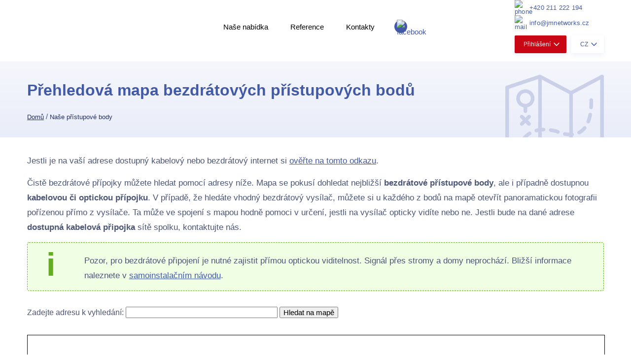

--- FILE ---
content_type: text/html; charset=utf-8
request_url: https://www.jmnetworks.cz/nase-vysilace
body_size: 33177
content:
<!DOCTYPE html>
<html lang="cs">
<head>
<meta charset="UTF-8">
<meta name="viewport" content="width=device-width, initial-scale=1">
<meta name="author" content="JM-Networks s.r.o.">
<meta name="owner" content="JM-Networks s.r.o.">
<meta name="viewport" content="width=device-width, initial-scale=1">
<meta name="theme-color" content="#008000">
<title>Mapa vysílačů a přístupových bodů (jmnetworks.cz)</title>
<link href="/include/googlefonts/latin-ext.css" rel="stylesheet">
<link rel="stylesheet" href="style.css">
<link rel="stylesheet" media="(prefers-color-scheme: dark)" href="style-black.css">
<script type="text/javascript" src="include/jquery/jquery-3.3.1.min.js"></script>
<script type="text/javascript" src="include/jquery/jquery.validate.min.js"></script>
<script type="text/javascript" src="include/jquery/jquery.validate.additional.min.js"></script>
<meta name="robots" content="index,follow">
<link rel="icon" type="image/png" sizes="32x32" href="images/favicons/favicon128networks.png">
</head>
<body>
<header class="header__networks container" id="scrollUpToMe"><a href="/"><div class="header__logo">&nbsp;&nbsp;&nbsp;&nbsp;&nbsp;&nbsp;&nbsp;&nbsp;&nbsp;&nbsp;&nbsp;&nbsp;&nbsp;&nbsp;&nbsp;&nbsp;&nbsp;&nbsp;&nbsp;&nbsp;&nbsp;&nbsp;&nbsp;&nbsp;&nbsp;&nbsp;&nbsp;&nbsp;&nbsp;&nbsp;&nbsp;&nbsp;&nbsp;&nbsp;&nbsp;&nbsp;&nbsp;&nbsp;&nbsp;&nbsp;&nbsp;&nbsp;&nbsp;&nbsp;&nbsp;
  <br>&nbsp;<br>&nbsp;<br>&nbsp;</div></a><div class="header__nav"><div class="header__navItem__networks drop__trigger" style="cursor: pointer;"><a class="link">Naše nabídka</a><div class="drop__content">
<a href="/firmy">Firmy</a>
<a href="/developeri">Developerské projekty</a>
<a href="/sluzby">Komplexní IT služby</a>
</div>

            	</div>

<div class="header__navItem__networks"><a class="link" href="/partneri">Reference</a></div>

<div class="header__navItem__networks"><a class="link" href="/kontakty">Kontakty</a></div>

<div class="header__navItem -facebook"><a href="https://www.facebook.com/jmnet.cz/"><img src="/images/icons/facebook.svg" alt="facebook"></a></div></div><div class="header__right"><div class="header__contact"><a href="tel:+420211222194"><img src="/images/icons/phone.svg" alt="phone" />+420 211 222 194</a><a href="mailto:info@jmnetworks.cz"><img src="/images/icons/mail.svg" alt="mail" />info@jmnetworks.cz</a></div><div class="header__dropdowns"><div class="header__login"><div style="background-color: #c80614;" class="btn header__loginTrigger"><span>Přihlášení</span>
          <div class="header__loginArrow">
            <svg xmlns="http://www.w3.org/2000/svg" xmlns:xlink="http://www.w3.org/1999/xlink" width="24" height="24" viewBox="0 0 24 24">
              <defs>
                <path id="down" d="M12 15.327a.784.784 0 0 1-.567-.234L6.54 10.006a.798.798 0 0 1 .02-1.116.798.798 0 0 1 1.115.02L12 13.41l4.324-4.5c.293-.313.802-.313 1.115-.02.313.294.313.803.02 1.116l-4.892 5.087a.784.784 0 0 1-.567.234z"/>
              </defs>
              <g fill="none" fill-rule="evenodd">
                <mask id="downB" fill="#fff">
                  <use xlink:href="#down"/>
                </mask>
                <g fill="#fff" mask="url(#downB)">
                  <path d="M0 0h24v24H0z"/>
                </g>
              </g>
            </svg>
          </div>
        </div><div class="header__loginDropdown" id="header__loginDropdown"><form method="POST"><input type=hidden name=Post value=LOGIN><div class="formBox__group"><label for="email">Přihlašovací jméno</label><input type="text" name="SendName" id="email" placeholder="Přihlašovací jméno" />
            </div>
            <div class="formBox__group">
            
              <label for="password">Heslo</label>
              <input name="SendHeslo" id="password" type="password" placeholder="Heslo" />
            
            </div>
            <div class="formBox__group -checkbox">
              <input type="checkbox" class="styled-checkbox" id="remember" name="remember" value=1>
                          
                <label for="remember">Pamatovat si přihlášení</label>
                </div><button class="btn__networks -submit" type="submit">Přihlásit se</button>  </form>
                <a class="link" href="/zapomenute-heslo">Zapomněli jste heslo?</a>
            </div></div>        
        
        





      <div class="header__lang">
        <div class="btn header__langTrigger">

<span>CZ</span>
          <div class="header__langArrow">
            <svg xmlns="http://www.w3.org/2000/svg" xmlns:xlink="http://www.w3.org/1999/xlink" width="24" height="24" viewBox="0 0 24 24">
              <defs>
                <path id="down" d="M12 15.327a.784.784 0 0 1-.567-.234L6.54 10.006a.798.798 0 0 1 .02-1.116.798.798 0 0 1 1.115.02L12 13.41l4.324-4.5c.293-.313.802-.313 1.115-.02.313.294.313.803.02 1.116l-4.892 5.087a.784.784 0 0 1-.567.234z"/>
              </defs>
              <g fill="none" fill-rule="evenodd">
                <mask id="downB" fill="#fff">
                  <use xlink:href="#down"/>
                </mask>
                <g fill="#425aa5" mask="url(#downB)">
                  <path d="M0 0h24v24H0z"/>
                </g>
              </g>
            </svg>
          </div>
        </div>
        <div class="header__langDropdown">
<div class="lang" data-code="CZ"><a href="jmnetworks.cz/?jazyk=cz&redirect=https%3A%2F%2Fwww.jmnetworks.cz%2Fnase-vysilace">CZ</a></div><div class="lang" data-code="EN"><a href="jmnetworks.cz/?jazyk=en&redirect=https%3A%2F%2Fwww.jmnetworks.cz%2Fnase-vysilace">EN</a></div>        </div>
      </div>
    </div>
  </div>
</header>







<header class="header__networks -mobile">

    <a href="/">
<div class="header__logo__networks">&nbsp;&nbsp;&nbsp;&nbsp;&nbsp;&nbsp;&nbsp;&nbsp;&nbsp;&nbsp;&nbsp;&nbsp;&nbsp;&nbsp;&nbsp;&nbsp;&nbsp;&nbsp;&nbsp;&nbsp;&nbsp;&nbsp;&nbsp;&nbsp;&nbsp;&nbsp;&nbsp;</div>    </a>








      <div class="header__dropdowns">
          <div class="header__login">        
	  <div class="header__loginTrigger" style="background-color:#C80614"><span>Přihlášení</span>
              <div class="header__loginArrow">
                <svg xmlns="http://www.w3.org/2000/svg" xmlns:xlink="http://www.w3.org/1999/xlink" width="24" height="24" viewBox="0 0 24 24">
                  <defs>
                    <path id="downx" d="M12 15.327a.784.784 0 0 1-.567-.234L6.54 10.006a.798.798 0 0 1 .02-1.116.798.798 0 0 1 1.115.02L12 13.41l4.324-4.5c.293-.313.802-.313 1.115-.02.313.294.313.803.02 1.116l-4.892 5.087a.784.784 0 0 1-.567.234z"/>
                  </defs>
                  <g fill="none" fill-rule="evenodd">
                    <mask id="downBx" fill="#fff">
                      <use xlink:href="#downx"/>
                    </mask>
                    <g fill="#fff" mask="url(#downBx)">
                      <path d="M0 0h24v24H0z"/>
                    </g>
                  </g>
                </svg>
              </div>
            </div>
            
             <div class="header__loginDropdown" id="header__loginDropdown">
              <!--<form method="POST" action="https://registr.jmnet.cz/index.php?xmenu=nastaveni"><input type=hidden name=Post value=LOGIN>-->
              <form method="POST"><input type=hidden name=Post value=LOGIN>
                <div class="formBox__group">
                  <label for="email">Přezdívka (přihl. jméno)</label>
                  <input type="text" name="SendName" id="SendName" placeholder="Přezdívka" />
                </div>
                <div class="formBox__group">
                  <label for="password">Heslo</label>
                  <input type="password" name="SendHeslo" id="SendHeslo" placeholder="Heslo" />
                </div>
                <div class="formBox__group -checkbox">
                  <input type="checkbox" class="styled-checkbox" id="remember_mobile" name="remember_mobile" value=1>
                  <label for="remember_mobile">Pamatovat si přihlášení</label>
                </div>
                <button class="btn -submit" type="submit">Přihlásit se</button>
              </form>
              <a class="link" href="/zapomenute-heslo">Zapomněli jste heslo?</a>
             </div>
                         
          </div>

          <div class="header__lang">
            <div class="header__langTrigger">
            
<span>CZ</span>
              <div class="header__langArrow">
                <svg xmlns="http://www.w3.org/2000/svg" xmlns:xlink="http://www.w3.org/1999/xlink" width="24" height="24" viewBox="0 0 24 24">
                  <defs>
                    <path id="downf" d="M12 15.327a.784.784 0 0 1-.567-.234L6.54 10.006a.798.798 0 0 1 .02-1.116.798.798 0 0 1 1.115.02L12 13.41l4.324-4.5c.293-.313.802-.313 1.115-.02.313.294.313.803.02 1.116l-4.892 5.087a.784.784 0 0 1-.567.234z"/>
                  </defs>
                  <g fill="none" fill-rule="evenodd">
                    <mask id="downBf" fill="#fff">
                      <use xlink:href="#downf"/>
                    </mask>
                    <g fill="#425aa5" mask="url(#downBf)">
                      <path d="M0 0h24v24H0z"/>
                    </g>
                  </g>
                </svg>
              </div>
            </div>
            <div class="header__langDropdown">
            
<div class="lang" data-code="cz"><a href="/?jazyk=cz">CZ</a></div><div class="lang" data-code="en"><a href="/?jazyk=en">EN</a></div>
            </div>
          </div>

        </div>




















    <div class="header__hamburger">
      Menu
      <div class="hamburger hamburger--3dy">
        <div class="hamburger-box">
          <div class="hamburger-inner"></div>
        </div>
      </div>
    </div>





    <div class="header__menu">








<div class="header__navItem" style="font-size: 22px; padding-top:30px; color: white; text-decoration: underline;"><b>Naše nabídka</b></div><div class="header__navItem"><a href="/firmy">Firmy</a></div>
<div class="header__navItem"><a href="/developeri">Developerské projekty</a></div>
<div class="header__navItem"><a href="/sluzby">Komplexní IT služby</a></div>
<div class="header__navItem" style="padding-top:30px;"><a style="font-size: 22px; text-decoration: underline;" href="/partneri"><b>Reference</b></a></div><div class="header__navItem" style="padding-top:30px;"><a style="font-size: 22px; text-decoration: underline;" href="/kontakty"><b>Kontakty</b></a></div>

      <div class="header__navItem -facebook">
        <a href="https://www.facebook.com/jmnet.cz">
            <svg xmlns="http://www.w3.org/2000/svg" xmlns:xlink="http://www.w3.org/1999/xlink" version="1.1" id="Capa_1" x="0px" y="0px" viewBox="0 0 155.139 155.139" style="enable-background:new 0 0 155.139 155.139;" xml:space="preserve" width="512px" height="512px">
              <g>
                <path id="f_1_" d="M89.584,155.139V84.378h23.742l3.562-27.585H89.584V39.184   c0-7.984,2.208-13.425,13.67-13.425l14.595-0.006V1.08C115.325,0.752,106.661,0,96.577,0C75.52,0,61.104,12.853,61.104,36.452   v20.341H37.29v27.585h23.814v70.761H89.584z" fill="#425aa5"/>
              </g>
            </svg>
        </a>
      </div><br>
<div class="header__contact"><a href="tel:+420211222194"><img src="/images/icons/phone.svg" alt="phone"> +420 211 222 194</a></div><div class="header__contact"><a href="mailto:info@jmnetworks.cz"><img src="/images/icons/mail.svg" alt="mail"> info@jmnetworks.cz</a></div>









    </div>
  </header>

<br>
  <div class="page">
    <div class="page__headerWrapper">
      <section class="page__header container">
        <div class="page__title">
<h1 class="page__titleHeadline">Přehledová mapa bezdrátových přístupových bodů</h1>
	  <div class="page__breadcrumbs"><a href=/>Domů</a> / <a href="#">Naše přístupové body</a></div>
        </div>
    
    	<div class="page__headerShadowImage"><?xml version="1.0" encoding="iso-8859-1"?>
<!-- Generator: Adobe Illustrator 19.0.0, SVG Export Plug-In . SVG Version: 6.00 Build 0)  -->
<svg version="1.1" id="Capa_1" xmlns="http://www.w3.org/2000/svg" xmlns:xlink="http://www.w3.org/1999/xlink" x="0px" y="0px"
	 viewBox="0 0 54 54" style="enable-background:new 0 0 54 54;" xml:space="preserve">
<g>
	<path d="M53.516,1.143c-0.3-0.182-0.674-0.19-0.983-0.027L36,9.869L19.468,1.116c-0.013-0.007-0.028-0.009-0.041-0.015
		c-0.048-0.023-0.097-0.04-0.147-0.055c-0.028-0.008-0.055-0.017-0.083-0.023c-0.055-0.011-0.111-0.015-0.168-0.017
		c-0.025-0.001-0.05-0.004-0.076-0.003c-0.054,0.003-0.107,0.013-0.16,0.025c-0.03,0.006-0.06,0.01-0.089,0.019
		c-0.007,0.002-0.014,0.002-0.02,0.004l-18,6C0.275,7.187,0,7.569,0,8v43c0,0.321,0.154,0.623,0.416,0.812
		C0.588,51.935,0.793,52,1,52c0.106,0,0.213-0.017,0.316-0.052l17.646-5.882l16.657,6.859c0.014,0.006,0.03,0.004,0.044,0.009
		C35.773,52.973,35.885,53,36,53c0.09,0,0.179-0.015,0.266-0.039c0.028-0.008,0.054-0.021,0.082-0.031
		c0.04-0.015,0.082-0.026,0.12-0.046l17-9C53.795,43.711,54,43.37,54,43V2C54,1.649,53.816,1.324,53.516,1.143z M2,8.721l16-5.333
		v26.992c-0.43,0.078-0.854,0.166-1.264,0.274c-0.534,0.142-0.852,0.689-0.71,1.223c0.119,0.448,0.523,0.744,0.966,0.744
		c0.084,0,0.171-0.011,0.257-0.033c0.24-0.064,0.502-0.096,0.751-0.148v11.84L2,49.612V8.721z M20,32.16
		c0.321-0.025,0.632-0.066,0.961-0.073c0.552-0.012,0.99-0.469,0.979-1.021c-0.012-0.545-0.457-0.979-1-0.979
		c-0.007,0-0.015,0-0.022,0c-0.31,0.007-0.615,0.024-0.918,0.045V3.661l15,7.941v21.194c-0.714-0.031-1.44-0.115-2.201-0.262
		c-0.544-0.107-1.067,0.249-1.172,0.791s0.25,1.067,0.792,1.172c0.886,0.172,1.746,0.256,2.582,0.289v15.721L20,44.33V32.16z
		 M52,42.397l-15,7.941v-15.66c0.372-0.169,0.62-0.549,0.587-0.98c-0.029-0.374-0.269-0.674-0.587-0.821V11.602l15-7.941V42.397z"/>
	<path d="M11,9c-2.757,0-5,2.243-5,5c0,2.415,1.721,4.434,4,4.899V21c0,0.553,0.448,1,1,1s1-0.447,1-1v-2.101
		c2.279-0.465,4-2.484,4-4.899C16,11.243,13.757,9,11,9z M11,17c-1.654,0-3-1.346-3-3s1.346-3,3-3s3,1.346,3,3S12.654,17,11,17z"/>
	<path d="M45.07,27.673c0.12,0.047,0.243,0.068,0.364,0.068c0.4,0,0.777-0.241,0.932-0.636c0.47-1.199,0.847-2.553,1.123-4.024
		c0.102-0.542-0.256-1.064-0.799-1.167c-0.546-0.09-1.065,0.257-1.167,0.8c-0.252,1.348-0.595,2.58-1.019,3.663
		C44.303,26.89,44.556,27.471,45.07,27.673z"/>
	<path d="M12.805,32.342c-1.207,0.757-2.295,1.705-3.235,2.82c-0.356,0.422-0.302,1.053,0.12,1.409
		c0.188,0.158,0.417,0.235,0.644,0.235c0.285,0,0.567-0.121,0.765-0.355c0.806-0.956,1.737-1.769,2.768-2.414
		c0.468-0.294,0.609-0.911,0.316-1.379C13.89,32.19,13.272,32.048,12.805,32.342z"/>
	<path d="M8.627,38.276c-0.502-0.23-1.096-0.013-1.327,0.489c-1.026,2.226-1.28,4.023-1.291,4.099
		c-0.075,0.547,0.307,1.05,0.854,1.125c0.046,0.007,0.093,0.01,0.138,0.01c0.491,0,0.919-0.362,0.99-0.861
		c0.002-0.016,0.231-1.597,1.125-3.534C9.347,39.101,9.128,38.508,8.627,38.276z"/>
	<path d="M40.423,33.729c0.153,0,0.309-0.035,0.454-0.109c1.292-0.661,2.431-1.599,3.384-2.786c0.346-0.431,0.277-1.061-0.154-1.406
		c-0.43-0.343-1.06-0.276-1.406,0.154c-0.776,0.967-1.696,1.726-2.735,2.257c-0.492,0.252-0.687,0.854-0.435,1.346
		C39.709,33.53,40.06,33.729,40.423,33.729z"/>
	<path d="M29.17,31.432c-0.441-0.185-0.699-0.313-0.716-0.322c-0.065-0.033-0.134-0.06-0.205-0.078
		c-1.083-0.278-2.15-0.498-3.173-0.654c-0.545-0.086-1.056,0.291-1.14,0.837c-0.083,0.546,0.292,1.057,0.838,1.14
		c0.926,0.142,1.893,0.34,2.877,0.59c0.134,0.064,0.39,0.185,0.748,0.334c0.126,0.053,0.257,0.077,0.385,0.077
		c0.391,0,0.763-0.23,0.923-0.614C29.92,32.23,29.68,31.644,29.17,31.432z"/>
	<path d="M46.923,19.931c0.022,0.001,0.043,0.002,0.065,0.002c0.523,0,0.963-0.406,0.997-0.937c0.062-0.961,0.093-1.978,0.093-3.02
		c0-0.347-0.003-0.699-0.01-1.058c-0.01-0.553-0.49-0.973-1.018-0.982c-0.552,0.01-0.992,0.466-0.982,1.018
		c0.006,0.347,0.01,0.688,0.01,1.022c0,1-0.03,1.973-0.089,2.893C45.954,19.42,46.372,19.895,46.923,19.931z"/>
	<path d="M8.293,28.707C8.488,28.902,8.744,29,9,29s0.512-0.098,0.707-0.293L11,27.414l1.293,1.293C12.488,28.902,12.744,29,13,29
		s0.512-0.098,0.707-0.293c0.391-0.391,0.391-1.023,0-1.414L12.414,26l1.293-1.293c0.391-0.391,0.391-1.023,0-1.414
		s-1.023-0.391-1.414,0L11,24.586l-1.293-1.293c-0.391-0.391-1.023-0.391-1.414,0s-0.391,1.023,0,1.414L9.586,26l-1.293,1.293
		C7.902,27.683,7.902,28.316,8.293,28.707z"/>
</g>
<g>
</g>
<g>
</g>
<g>
</g>
<g>
</g>
<g>
</g>
<g>
</g>
<g>
</g>
<g>
</g>
<g>
</g>
<g>
</g>
<g>
</g>
<g>
</g>
<g>
</g>
<g>
</g>
<g>
</g>
</svg>
</div>          
      </section>
    </div>

    <section class="page__content container">

    
        <style>
        .autocomplete-results {
            position: absolute;
            left: 125px;
            border: 1px solid #ccc;
            background-color: #fff;
            z-index: 1000;
            width: 500px;
            max-height: 200px;
            overflow-y: auto;
            font-size: 18px;
        }
        .autocomplete-item {
            padding: 8px;
            cursor: pointer;
            
        }
        .autocomplete-item:hover {
            background-color: #f0f0f0;
        }
        .autocomplete-info {
	    padding: 8px;
	    cursor: default;
	    color: gray;
	    background-color: #fff;
	    border-bottom: 1px solid #ccc; 
	}
	</style>
        <script>
	document.addEventListener("DOMContentLoaded", () => {
	
	    const searchInput = document.getElementById("search");
	    const resultsContainer = document.getElementById("autocomplete-results");
	    const resultIdInput = document.getElementById("result-id");
	    const resultTypeInput = document.getElementById("result-type");
	    const resultLatInput = document.getElementById("result-lat");
	    const resultLonInput = document.getElementById("result-lon");
	    let lastCallTime = 0;
	    let timeout = null;
	    let selected = null;
	
	    searchInput.addEventListener("input", () => {
	        const query = searchInput.value.trim();
	
	        if (query.length < 3) {
	        
	            resultsContainer.innerHTML = "";
	            const infoItem = document.createElement("div");
	            infoItem.className = "autocomplete-item autocomplete-info";
	            infoItem.textContent = "Zadejte alespoň 3 znaky adresy";
	            resultsContainer.appendChild(infoItem);
	            resultsContainer.style.display = "block";
	            return;
	        }
	
	        clearTimeout(timeout);
	        const currentTime = Date.now();
	
	        if (currentTime - lastCallTime < 1000) {

	            timeout = setTimeout(() => {
	                fetchResults(query);
	            }, 1000 - (currentTime - lastCallTime));
	        } 
	        else {

	            fetchResults(query);
	        }
	    });
	
	    function fetchResults(query) {
	    
	        lastCallTime = Date.now(); 
	
	        fetch(`/include/ajax/nase-vysilace-autocomplete-adresa.php?q=${encodeURIComponent(query)}`)
	            .then(response => response.json())
	            .then(results => {

	                resultsContainer.innerHTML = "";
	
	                if (Array.isArray(results) && results.length > 0) {
	                    results.forEach(result => {
	                        const item = document.createElement("div");
	                        item.className = "autocomplete-item";
	                        item.textContent = result.text;
	
	                        // Ulož ID výsledku při kliknutí
	                        item.addEventListener("click", () => {
	                            searchInput.value = result.text;
	                            resultIdInput.value = result.id;
	                            resultTypeInput.value = result.type;
	                            resultLatInput.value = result.lat;
	                            resultLonInput.value = result.lon;
	                            selected = true;
	                            resultsContainer.style.display = "none";
	                        });
	
	                        resultsContainer.appendChild(item);
	                    });
	                    resultsContainer.style.display = "block";
	                } 
	                else {
	                
	                    const noResultsItem = document.createElement("div");
	                    noResultsItem.className = "autocomplete-item autocomplete-info";
	                    noResultsItem.textContent = "Žádné výsledky, zkuste adresu zapsat přesněji nebo jinak";
	                    resultsContainer.appendChild(noResultsItem);
	                    resultsContainer.style.display = "block";
	                }
	            });
	    }
	
	    document.addEventListener("click", (event) => {

	        if (!resultsContainer.contains(event.target) && event.target !== searchInput) {
	            
	            resultsContainer.style.display = "none";
	        }
	    });
    
            
	    form.addEventListener("submit", (event) => {
	    
    		if (!selected) {
    		
        	    event.preventDefault();
        	    alert("Napište co nejpřesnější adresu a vyberte si z nabízeného seznamu výsledků hledání.");
    		}
	    });
	});
	</script>
	<br>
        <p>Jestli je na vaší adrese dostupný kabelový nebo bezdrátový internet si <a class="link -decorationReversed" href=/chci-se-pripojit>ověřte na tomto odkazu</a>.</p>
        <p>Čistě bezdrátové přípojky můžete hledat pomocí adresy níže. Mapa se pokusí dohledat nejbližší <b>bezdrátové přístupové body</b>, ale i případně dostupnou <b>kabelovou či optickou přípojku</b>. V případě, že hledáte 
        vhodný bezdrátový vysílač, můžete si u každého z bodů na mapě otevřít panoramatickou fotografii pořízenou přímo z vysílače. Ta může ve spojení s mapou hodně pomoci v určení, jestli na vysílač opticky vidíte nebo 
        ne. Jestli bude na dané adrese <b>dostupná kabelová připojka</b> sítě spolku, kontaktujte nás.<br></p>  
      
        <div class="alertBox -info">
    	    <div class="alertBox__char">i</div>
    	    <p>Pozor, pro bezdrátové připojení je nutné zajistit přímou optickou viditelnost. Signál přes stromy a domy neprochází. Bližší informace naleznete v <a class=-decorationReversed href=/?xmenu=samoinstalacni-navod>samoinstalačním návodu</a>.</p>
        </div>
      
        <!--<p>* Předpokládaná rychlost technologie se liší podle druhu vysílače. Správná AC anténa dosahuje na cca 50-60 Mbitů. Podmínka přímé optické viditelnosti a vzdálenosti do 2 km.<br></p>--><br>
    <form method=post id=form>
    <span style="font-size: 16px;">Zadejte adresu k vyhledání: </span><input type=text id=search name=osm_text autocomplete=off style="width: 300px;">
    <input type=hidden name=hledej value=ano>
    <input type=hidden id=result-id name=osm_id>
    <input type=hidden id=result-type name=osm_type>
    <input type=hidden id=result-lat name=osm_lat>
    <input type=hidden id=result-lon name=osm_lon>
    <div id=autocomplete-results class=autocomplete-results style="display: none;"></div>
    <button type=submit>Hledat na mapě</button><br></form><br><script src="/include/openlayers/openlayers-7.1.0.js"></script><link href="/include/openlayers/openlayers-7.1.0.css" rel=stylesheet><script src="/include/openlayers/ol-layerswitcher-4.1.0.js"></script><link href="/include/openlayers/ol-layerswitcher-4.1.0.css" rel=stylesheet><style>
	    .ol-popup {
            position: absolute;
            background-color: white;
            padding: 10px;
            border: 1px solid black;
            border-radius: 5px;
            bottom: 12px;
            left: -50px;
            min-width: 300px;
            font-size: 12px;
            box-shadow: 0 1px 4px rgba(0,0,0,0.2);
    	    }
    	    .ol-popup:after, .ol-popup:before {
            top: 100%;
            border: solid transparent;
            content: ' ';
            height: 0;
            width: 0;
            position: absolute;
            pointer-events: none;
    	    }
    	    .ol-popup:after {
            border-top-color: white;
            border-width: 10px;
            left: 48px;
            margin-left: -10px;
    	    }
    	    .ol-popup:before {
            border-top-color: black;
            border-width: 11px;
            left: 48px;
            margin-left: -11px;
    	    }
    	    .layer-switcher {
    	    top: 10px;
    	    }
    	    </style>
<br><div id=map style="height:770px; width: 100%; border: 1px solid black;"></div><br><div id=popup class=ol-popup style="display: none;">
<button id=popup-closer style="position: absolute; top: 5px; right: 5px;">x</button>
<div id=popup-content></div>
</div><script>

	    //////////////////////////////////////////////////////////////////////////// MAPA
	    
	    const layerGroup = new ol.layer.Group({

	        title: 'Změnit mapu',
	        layers: [
	    	    new ol.layer.Tile({
	    		title: 'OpenStreetMap',
	    		visible: true,
	    		type: 'base',
			source: new ol.source.OSM()
		    }),
	    	    new ol.layer.Tile({
	    		title: 'Mapy.cz - základní',
	    		visible: false, 
	    		type: 'base',
	    		source: new ol.source.TileJSON({
	    		    url: 'https://api.mapy.cz/v1/maptiles/basic/tiles.json?apikey=y_mXJjdQleBf3eap19DUmQhNVsNn8O9v2BRKR8c3lpA',
	    		}),
	    	    }),
	    	    new ol.layer.Tile({
	    		title: 'Mapy.cz - letecká',
	    		visible: false, 
	    		type: 'base',
	    		source: new ol.source.TileJSON({
	    		    url: 'https://api.mapy.cz/v1/maptiles/aerial/tiles.json?apikey=y_mXJjdQleBf3eap19DUmQhNVsNn8O9v2BRKR8c3lpA',
	    		}),
	    	    }),
	        ],
	    });
	        
	    const map = new ol.Map({
		layers: [layerGroup],
	        target: 'map',
	        view: new ol.View({
	    	    center: ol.proj.fromLonLat([14.536393, 49.982652]),
	    	    zoom: 12,
	        }),
	    });

	    class LogoControl extends ol.control.Control {
	      constructor(opt_options) {
	        const options = opt_options || {};
	        const element = document.createElement('div');
	        element.className = 'logocontrol ol-unselectable ol-control';
	        super({
	          element: element,
	          target: options.target,
	        });
	      }
	    }
	    map.addControl(new LogoControl());
	    const layerSwitcher = new LayerSwitcher({
	        groupSelectStyle: 'group',
	    });
	    map.addControl(layerSwitcher);
	    
	    
	    
	    
	    //////////////////////////////////////////////////////////////////////////// IKONY

	    // ikony
	    const iconImages = {
		icon2g: '/images/nase-vysilace/dot64-2g-bily.png',
		icon5g: '/images/nase-vysilace/dot64-5g-bily.png',
		iconm5: '/images/nase-vysilace/dot64-m5-bily.png',
		iconac: '/images/nase-vysilace/dot64-ac-bily.png',
		icon60g: '/images/nase-vysilace/dot64-60g-bily.png',
		iconsmajlik: '/images/nase-vysilace/dot64-srdce-bily.png'
	    };
	    const iconColors = {
		green: '#00E64D',
		red: '#FC6355',
		orange: '#FFBA01'
	    };
	    
    	    // body 
    	    const pointSource = new ol.source.Vector();
    	    const pointsData = [
{ id: 'point1', coords: [14.516442,50.022675], icon: iconImages.iconac, color: iconColors.green, text: '<font color=black><img width=32 src=/images/nase-vysilace/dot64-ac-bily.png align=left>&nbsp;&nbsp;&nbsp;<b>Přístupový bod  Fci</b><br>&nbsp;&nbsp;&nbsp;Ke Kateřinkám 1408/11, Praha<br><br><br><b>Fotopanorama z vysílače:</b> <a class="link -decorationReversed" style="color: #000000 !important;" target=_blank href="vyhledy-fci">odkaz na foto</a><br><br><b>Typ:</b> Nejlepší Airmax AC (cca 50-60 Mbitů)<br><br><b>Kontakt:</b> <a class="link -decorationReversed" style="color: #000000 !important;" href=mailto:info@jmnet.cz>info@jmnet.cz</a> a 211 222 000<br><br>CZFree.jmnet.cz-Fci[5JVAC] <img style="position: relative; width:16px; height:16px; top: 3px; filter: sepia(50%) saturate(1590%) hue-rotate(60deg) brightness(90%) contrast(90%); " src="/images/nase-vysilace/dot64-ac-bily.png"><br>CZFree.jmnet.cz-Fci[5JZAC2] <img style="position: relative; width:16px; height:16px; top: 3px; filter: sepia(50%) saturate(1590%) hue-rotate(60deg) brightness(90%) contrast(90%); " src="/images/nase-vysilace/dot64-ac-bily.png"><br>CZFree.jmnet.cz-Fci[5SAC] <img style="position: relative; width:16px; height:16px; top: 3px; filter: sepia(50%) saturate(1590%) hue-rotate(60deg) brightness(90%) contrast(90%); " src="/images/nase-vysilace/dot64-ac-bily.png"><br>CZFree.jmnet.cz-Fci[2J] <img style="position: relative; width:16px; height:16px; top: 3px; filter: sepia(50%) saturate(1590%) hue-rotate(60deg) brightness(90%) contrast(90%); " title="Pomocí UBNT staré 2GHz antény typicky kolem 5 Mbitů a více." src="/images/nase-vysilace/dot64-2g-bily.png"><br>CZFree.jmnet.cz-Fci[2S] <img style="position: relative; width:16px; height:16px; top: 3px; filter: sepia(50%) saturate(1590%) hue-rotate(60deg) brightness(90%) contrast(90%); " title="Pomocí UBNT staré 2GHz antény typicky kolem 5 Mbitů a více." src="/images/nase-vysilace/dot64-2g-bily.png"><br>CZFree.jmnet.cz-Fci[5SZAC] <img style="position: relative; width:16px; height:16px; top: 3px; filter: sepia(50%) saturate(1590%) hue-rotate(60deg) brightness(90%) contrast(90%); " src="/images/nase-vysilace/dot64-ac-bily.png"><br>CZFree.jmnet.cz-Fci[5JZAC3] <img style="position: relative; width:16px; height:16px; top: 3px; filter: sepia(50%) saturate(1590%) hue-rotate(60deg) brightness(90%) contrast(90%); " src="/images/nase-vysilace/dot64-ac-bily.png"><br>CZFree.jmnet.cz-Fci[5JVAC2] <img style="position: relative; width:16px; height:16px; top: 3px; filter: sepia(50%) saturate(1590%) hue-rotate(60deg) brightness(90%) contrast(90%); " src="/images/nase-vysilace/dot64-ac-bily.png"><br>CZFree.jmnet.cz-Fci[5JZAC] <img style="position: relative; width:16px; height:16px; top: 3px; filter: sepia(50%) saturate(1590%) hue-rotate(60deg) brightness(90%) contrast(90%); " src="/images/nase-vysilace/dot64-ac-bily.png"><br>CZFree.jmnet.cz-Fci[5JAC] <img style="position: relative; width:16px; height:16px; top: 3px; filter: sepia(50%) saturate(1590%) hue-rotate(60deg) brightness(90%) contrast(90%); " src="/images/nase-vysilace/dot64-ac-bily.png"><br>'},
{ id: 'point4', coords: [14.528936,50.030148], icon: iconImages.iconac, color: iconColors.green, text: '<font color=black><img width=32 src=/images/nase-vysilace/dot64-ac-bily.png align=left>&nbsp;&nbsp;&nbsp;<b>Přístupový bod  Jižák</b><br>&nbsp;&nbsp;&nbsp;Bajkonurská 736/4, Praha<br><br><br><b>Fotopanorama z vysílače:</b> <a class="link -decorationReversed" style="color: #000000 !important;" target=_blank href="vyhledy-jizak">odkaz na foto</a><br><br><b>Typ:</b> Nejlepší Airmax AC (cca 50-60 Mbitů)<br><br><b>Kontakt:</b> <a class="link -decorationReversed" style="color: #000000 !important;" href=mailto:info@jmnet.cz>info@jmnet.cz</a> a 211 222 000<br><br>CZFree.jmnet.cz-Jizak[5ZAC] <img style="position: relative; width:16px; height:16px; top: 3px; filter: sepia(50%) saturate(1590%) hue-rotate(60deg) brightness(90%) contrast(90%); " src="/images/nase-vysilace/dot64-ac-bily.png"><br>CZFree.jmnet.cz-Jizak[2SZ] <img style="position: relative; width:16px; height:16px; top: 3px; filter: sepia(50%) saturate(1590%) hue-rotate(60deg) brightness(90%) contrast(90%); " title="Pomocí UBNT staré 2GHz antény typicky kolem 5 Mbitů a více." src="/images/nase-vysilace/dot64-2g-bily.png"><br>CZFree.jmnet.cz-Jizak[2SV] <img style="position: relative; width:16px; height:16px; top: 3px; filter: sepia(50%) saturate(1590%) hue-rotate(60deg) brightness(90%) contrast(90%); " title="Pomocí UBNT staré 2GHz antény typicky kolem 5 Mbitů a více." src="/images/nase-vysilace/dot64-2g-bily.png"><br>CZFree.jmnet.cz-Jizak[5JAC] <img style="position: relative; width:16px; height:16px; top: 3px; filter: sepia(50%) saturate(1590%) hue-rotate(60deg) brightness(90%) contrast(90%); " src="/images/nase-vysilace/dot64-ac-bily.png"><br>CZFree.jmnet.cz-Jizak[5SVAC] <img style="position: relative; width:16px; height:16px; top: 3px; filter: sepia(50%) saturate(1590%) hue-rotate(60deg) brightness(90%) contrast(90%); " src="/images/nase-vysilace/dot64-ac-bily.png"><br>CZFree.jmnet.cz-Jizak[5SZAC] <img style="position: relative; width:16px; height:16px; top: 3px; filter: sepia(50%) saturate(1590%) hue-rotate(60deg) brightness(90%) contrast(90%); " src="/images/nase-vysilace/dot64-ac-bily.png"><br>CZFree.jmnet.cz-Jizak[5SVAC2] <img style="position: relative; width:16px; height:16px; top: 3px; filter: sepia(50%) saturate(1590%) hue-rotate(60deg) brightness(90%) contrast(90%); " src="/images/nase-vysilace/dot64-ac-bily.png"><br>CZFree.jmnet.cz-Jizak[5VAC] <img style="position: relative; width:16px; height:16px; top: 3px; filter: sepia(50%) saturate(1590%) hue-rotate(60deg) brightness(90%) contrast(90%); " src="/images/nase-vysilace/dot64-ac-bily.png"><br>'},
{ id: 'point5', coords: [14.519626,50.034580], icon: iconImages.iconac, color: iconColors.green, text: '<font color=black><img width=32 src=/images/nase-vysilace/dot64-ac-bily.png align=left>&nbsp;&nbsp;&nbsp;<b>Přístupový bod  Doc</b><br>&nbsp;&nbsp;&nbsp;Hněvkovského 1376/10, Praha<br><br><br><b>Fotopanorama z vysílače:</b> <a class="link -decorationReversed" style="color: #000000 !important;" target=_blank href="vyhledy-doc">odkaz na foto</a><br><br><b>Typ:</b> Nejlepší Airmax AC (cca 50-60 Mbitů)<br><br><b>Kontakt:</b> <a class="link -decorationReversed" style="color: #000000 !important;" href=mailto:info@jmnet.cz>info@jmnet.cz</a> a 211 222 000<br><br>CZFree.jmnet.cz-Doc[5SAC] <img style="position: relative; width:16px; height:16px; top: 3px; filter: sepia(50%) saturate(1590%) hue-rotate(60deg) brightness(90%) contrast(90%); " src="/images/nase-vysilace/dot64-ac-bily.png"><br>CZFree.jmnet.cz-Doc[5VAC] <img style="position: relative; width:16px; height:16px; top: 3px; filter: sepia(50%) saturate(1590%) hue-rotate(60deg) brightness(90%) contrast(90%); " src="/images/nase-vysilace/dot64-ac-bily.png"><br>CZFree.jmnet.cz-Doc[5JZAC] <img style="position: relative; width:16px; height:16px; top: 3px; filter: sepia(50%) saturate(1590%) hue-rotate(60deg) brightness(90%) contrast(90%); " src="/images/nase-vysilace/dot64-ac-bily.png"><br>CZFree.jmnet.cz-Doc[5V2AC] <img style="position: relative; width:16px; height:16px; top: 3px; filter: sepia(50%) saturate(1590%) hue-rotate(60deg) brightness(90%) contrast(90%); " src="/images/nase-vysilace/dot64-ac-bily.png"><br>CZFree.jmnet.cz-Doc[5SVAC] <img style="position: relative; width:16px; height:16px; top: 3px; filter: sepia(50%) saturate(1590%) hue-rotate(60deg) brightness(90%) contrast(90%); " src="/images/nase-vysilace/dot64-ac-bily.png"><br>'},
{ id: 'point6', coords: [14.514084,50.034138], icon: iconImages.iconac, color: iconColors.green, text: '<font color=black><img width=32 src=/images/nase-vysilace/dot64-ac-bily.png align=left>&nbsp;&nbsp;&nbsp;<b>Přístupový bod  Fikus</b><br>&nbsp;&nbsp;&nbsp;Markušova 1630/3, Praha<br><br><br><b>Fotopanorama z vysílače:</b> <a class="link -decorationReversed" style="color: #000000 !important;" target=_blank href="vyhledy-fikus">odkaz na foto</a><br><br><b>Typ:</b> Nejlepší Airmax AC (cca 50-60 Mbitů)<br><br><b>Kontakt:</b> <a class="link -decorationReversed" style="color: #000000 !important;" href=mailto:info@jmnet.cz>info@jmnet.cz</a> a 211 222 000<br><br>CZFree.jmnet.cz-Fikus[5SAC] <img style="position: relative; width:16px; height:16px; top: 3px; filter: sepia(50%) saturate(1590%) hue-rotate(60deg) brightness(90%) contrast(90%); " src="/images/nase-vysilace/dot64-ac-bily.png"><br>CZFree.jmnet.cz-Fikus[5SVAC] <img style="position: relative; width:16px; height:16px; top: 3px; filter: sepia(50%) saturate(1590%) hue-rotate(60deg) brightness(90%) contrast(90%); " src="/images/nase-vysilace/dot64-ac-bily.png"><br>CZFree.jmnet.cz-Fikus[5SZAC] <img style="position: relative; width:16px; height:16px; top: 3px; filter: sepia(50%) saturate(1590%) hue-rotate(60deg) brightness(90%) contrast(90%); " src="/images/nase-vysilace/dot64-ac-bily.png"><br>CZFree.jmnet.cz-Fikus[5SAC2] <img style="position: relative; width:16px; height:16px; top: 3px; filter: sepia(50%) saturate(1590%) hue-rotate(60deg) brightness(90%) contrast(90%); " src="/images/nase-vysilace/dot64-ac-bily.png"><br>CZFree.jmnet.cz-Fikus[5JAC] <img style="position: relative; width:16px; height:16px; top: 3px; filter: sepia(50%) saturate(1590%) hue-rotate(60deg) brightness(90%) contrast(90%); " src="/images/nase-vysilace/dot64-ac-bily.png"><br>'},
{ id: 'point7', coords: [14.479096,50.011589], icon: iconImages.iconm5, color: iconColors.green, text: '<font color=black><img width=32 src=/images/nase-vysilace/dot64-m5-bily.png align=left>&nbsp;&nbsp;&nbsp;<b>Přístupový bod  Achil</b><br>&nbsp;&nbsp;&nbsp;Vavákova 960/7, Praha<br><br><br><b>Fotopanorama z vysílače:</b> <a class="link -decorationReversed" style="color: #000000 !important;" target=_blank href="vyhledy-achil">odkaz na foto</a><br><br><b>Typ:</b> Běžný Airmax (cca 30 Mbitů a více)<br><br><b>Kontakt:</b> <a class="link -decorationReversed" style="color: #000000 !important;" href=mailto:info@jmnet.cz>info@jmnet.cz</a> a 211 222 000<br><br>CZFree.jmnet.cz-Achil[5A] <img style="position: relative; width:16px; height:16px; top: 3px; filter: sepia(50%) saturate(1590%) hue-rotate(60deg) brightness(90%) contrast(90%); " src="/images/nase-vysilace/dot64-m5-bily.png"><br>CZFree.jmnet.cz-Achil[2J] <img style="position: relative; width:16px; height:16px; top: 3px; filter: sepia(50%) saturate(1590%) hue-rotate(60deg) brightness(90%) contrast(90%); " title="Pomocí UBNT staré 2GHz antény typicky kolem 5 Mbitů a více." src="/images/nase-vysilace/dot64-2g-bily.png"><br>CZFree.jmnet.cz-Achil[2S] <img style="position: relative; width:16px; height:16px; top: 3px; filter: sepia(50%) saturate(1590%) hue-rotate(60deg) brightness(90%) contrast(90%); " title="Pomocí UBNT staré 2GHz antény typicky kolem 5 Mbitů a více." src="/images/nase-vysilace/dot64-2g-bily.png"><br>'},
{ id: 'point9', coords: [14.531467,50.033230], icon: iconImages.iconac, color: iconColors.green, text: '<font color=black><img width=32 src=/images/nase-vysilace/dot64-ac-bily.png align=left>&nbsp;&nbsp;&nbsp;<b>Přístupový bod  JMStanda</b><br>&nbsp;&nbsp;&nbsp;Mendelova 541/19, Praha<br><br><br><b>Fotopanorama z vysílače:</b> <a class="link -decorationReversed" style="color: #000000 !important;" target=_blank href="vyhledy-jmstanda">odkaz na foto</a><br><br><b>Typ:</b> Nejlepší Airmax AC (cca 50-60 Mbitů)<br><br><b>Kontakt:</b> <a class="link -decorationReversed" style="color: #000000 !important;" href=mailto:info@jmnet.cz>info@jmnet.cz</a> a 211 222 000<br><br>CZFree.jmnet.cz-JMStanda[5JAC] <img style="position: relative; width:16px; height:16px; top: 3px; filter: sepia(50%) saturate(1590%) hue-rotate(60deg) brightness(90%) contrast(90%); " src="/images/nase-vysilace/dot64-ac-bily.png"><br>CZFree.jmnet.cz-JMStanda[5SVAC] <img style="position: relative; width:16px; height:16px; top: 3px; filter: sepia(50%) saturate(1590%) hue-rotate(60deg) brightness(90%) contrast(90%); " src="/images/nase-vysilace/dot64-ac-bily.png"><br>CZFree.jmnet.cz-JMStanda[5SZAC] <img style="position: relative; width:16px; height:16px; top: 3px; filter: sepia(50%) saturate(1590%) hue-rotate(60deg) brightness(90%) contrast(90%); " src="/images/nase-vysilace/dot64-ac-bily.png"><br>CZFree.jmnet.cz-JMStanda[5SAC2] <img style="position: relative; width:16px; height:16px; top: 3px; filter: sepia(50%) saturate(1590%) hue-rotate(60deg) brightness(90%) contrast(90%); " src="/images/nase-vysilace/dot64-ac-bily.png"><br>CZFree.jmnet.cz-JMStanda[5SAC] <img style="position: relative; width:16px; height:16px; top: 3px; filter: sepia(50%) saturate(1590%) hue-rotate(60deg) brightness(90%) contrast(90%); " src="/images/nase-vysilace/dot64-ac-bily.png"><br>'},
{ id: 'point11', coords: [14.509355,49.995358], icon: iconImages.iconac, color: iconColors.green, text: '<font color=black><img width=32 src=/images/nase-vysilace/dot64-ac-bily.png align=left>&nbsp;&nbsp;&nbsp;<b>Přístupový bod  Deep-machine</b><br>&nbsp;&nbsp;&nbsp;Radešovská 543/0, Praha<br><br><br><b>Fotopanorama z vysílače:</b> <a class="link -decorationReversed" style="color: #000000 !important;" target=_blank href="vyhledy-deep-machine">odkaz na foto</a><br><br><b>Typ:</b> Nejlepší Airmax AC (cca 50-60 Mbitů)<br><br><b>Kontakt:</b> <a class="link -decorationReversed" style="color: #000000 !important;" href=mailto:info@jmnet.cz>info@jmnet.cz</a> a 211 222 000<br><br>CZFree.jmnet.cz-DeepMachine[5A] <img style="position: relative; width:16px; height:16px; top: 3px; filter: sepia(50%) saturate(1590%) hue-rotate(60deg) brightness(90%) contrast(90%); " src="/images/nase-vysilace/dot64-m5-bily.png"><br>CZFree.jmnet.cz-DeepMachine <img style="position: relative; width:16px; height:16px; top: 3px; filter: sepia(50%) saturate(1590%) hue-rotate(60deg) brightness(90%) contrast(90%); " title="Pomocí UBNT staré 2GHz antény typicky kolem 5 Mbitů a více." src="/images/nase-vysilace/dot64-2g-bily.png"><br>CZFree.jmnet.cz-Deep[5SAC] <img style="position: relative; width:16px; height:16px; top: 3px; filter: sepia(50%) saturate(1590%) hue-rotate(60deg) brightness(90%) contrast(90%); " src="/images/nase-vysilace/dot64-ac-bily.png"><br>CZFree.jmnet.cz-Deep[5JAC] <img style="position: relative; width:16px; height:16px; top: 3px; filter: sepia(50%) saturate(1590%) hue-rotate(60deg) brightness(90%) contrast(90%); " src="/images/nase-vysilace/dot64-ac-bily.png"><br>'},
{ id: 'point12', coords: [14.525107,50.026733], icon: iconImages.icon2g, color: iconColors.green, text: '<font color=black><img width=32 src=/images/nase-vysilace/dot64-2g-bily.png align=left>&nbsp;&nbsp;&nbsp;<b>Přístupový bod  Mart</b><br>&nbsp;&nbsp;&nbsp;Doubravická 1311/22, Praha<br><br><br><b>Fotopanorama z vysílače:</b> <a class="link -decorationReversed" style="color: #000000 !important;" target=_blank href="vyhledy-mart">odkaz na foto</a><br><br><b>Typ:</b> Starý 2.4 GHz (cca 5 Mbitů)<br><br><b>Kontakt:</b> <a class="link -decorationReversed" style="color: #000000 !important;" href=mailto:info@jmnet.cz>info@jmnet.cz</a> a 211 222 000<br><br>CZFree.jmnet.cz-Mart[2GHz] <img style="position: relative; width:16px; height:16px; top: 3px; filter: sepia(50%) saturate(1590%) hue-rotate(60deg) brightness(90%) contrast(90%); " title="Pomocí UBNT staré 2GHz antény typicky kolem 5 Mbitů a více." src="/images/nase-vysilace/dot64-2g-bily.png"><br>'},
{ id: 'point13', coords: [14.487562,50.019089], icon: iconImages.icon2g, color: iconColors.green, text: '<font color=black><img width=32 src=/images/nase-vysilace/dot64-2g-bily.png align=left>&nbsp;&nbsp;&nbsp;<b>Přístupový bod  Houbařská</b><br>&nbsp;&nbsp;&nbsp;Ke hrádku 768/16, Praha<br><br><br><b>Fotopanorama z vysílače:</b> <a class="link -decorationReversed" style="color: #000000 !important;" target=_blank href="vyhledy-houbarska">odkaz na foto</a><br><br><b>Typ:</b> Starý 2.4 GHz (cca 5 Mbitů)<br><br><b>Kontakt:</b> <a class="link -decorationReversed" style="color: #000000 !important;" href=mailto:info@jmnet.cz>info@jmnet.cz</a> a 211 222 000<br><br>CZFree.jmnet.cz-Houbarska <img style="position: relative; width:16px; height:16px; top: 3px; filter: sepia(50%) saturate(1590%) hue-rotate(60deg) brightness(90%) contrast(90%); " title="Pomocí UBNT staré 2GHz antény typicky kolem 5 Mbitů a více." src="/images/nase-vysilace/dot64-2g-bily.png"><br>'},
{ id: 'point14', coords: [14.506537,50.033150], icon: iconImages.iconac, color: iconColors.green, text: '<font color=black><img width=32 src=/images/nase-vysilace/dot64-ac-bily.png align=left>&nbsp;&nbsp;&nbsp;<b>Přístupový bod  Zool</b><br>&nbsp;&nbsp;&nbsp;Valentova 1729/17, Praha<br><br><br><b>Fotopanorama z vysílače:</b> <a class="link -decorationReversed" style="color: #000000 !important;" target=_blank href="vyhledy-zool">odkaz na foto</a><br><br><b>Typ:</b> Nejlepší Airmax AC (cca 50-60 Mbitů)<br><br><b>Kontakt:</b> <a class="link -decorationReversed" style="color: #000000 !important;" href=mailto:info@jmnet.cz>info@jmnet.cz</a> a 211 222 000<br><br>CZFree.jmnet.cz-Zool[5SVAC] <img style="position: relative; width:16px; height:16px; top: 3px; filter: sepia(50%) saturate(1590%) hue-rotate(60deg) brightness(90%) contrast(90%); " src="/images/nase-vysilace/dot64-ac-bily.png"><br>CZFree.jmnet.cz-Zool[5SAC] <img style="position: relative; width:16px; height:16px; top: 3px; filter: sepia(50%) saturate(1590%) hue-rotate(60deg) brightness(90%) contrast(90%); " src="/images/nase-vysilace/dot64-ac-bily.png"><br>CZFree.jmnet.cz-Zool[5ZAC] <img style="position: relative; width:16px; height:16px; top: 3px; filter: sepia(50%) saturate(1590%) hue-rotate(60deg) brightness(90%) contrast(90%); " src="/images/nase-vysilace/dot64-ac-bily.png"><br>CZFree.jmnet.cz-Zool[5SZAC] <img style="position: relative; width:16px; height:16px; top: 3px; filter: sepia(50%) saturate(1590%) hue-rotate(60deg) brightness(90%) contrast(90%); " src="/images/nase-vysilace/dot64-m5-bily.png"><br>'},
{ id: 'point15', coords: [14.516747,50.036900], icon: iconImages.iconac, color: iconColors.green, text: '<font color=black><img width=32 src=/images/nase-vysilace/dot64-ac-bily.png align=left>&nbsp;&nbsp;&nbsp;<b>Přístupový bod  MH4</b><br>&nbsp;&nbsp;&nbsp;Schulhoffova 788/13, Praha<br><br><br><b>Fotopanorama z vysílače:</b> <a class="link -decorationReversed" style="color: #000000 !important;" target=_blank href="vyhledy-mh4">odkaz na foto</a><br><br><b>Typ:</b> Nejlepší Airmax AC (cca 50-60 Mbitů)<br><br><b>Kontakt:</b> <a class="link -decorationReversed" style="color: #000000 !important;" href=mailto:info@jmnet.cz>info@jmnet.cz</a> a 211 222 000<br><br>CZFree.jmnet.cz-MH4[5ZAC] <img style="position: relative; width:16px; height:16px; top: 3px; filter: sepia(50%) saturate(1590%) hue-rotate(60deg) brightness(90%) contrast(90%); " src="/images/nase-vysilace/dot64-ac-bily.png"><br>CZFree.jmnet.cz-MH4[5JAC] <img style="position: relative; width:16px; height:16px; top: 3px; filter: sepia(50%) saturate(1590%) hue-rotate(60deg) brightness(90%) contrast(90%); " src="/images/nase-vysilace/dot64-ac-bily.png"><br>CZFree.jmnet.cz-MH4[5SAC] <img style="position: relative; width:16px; height:16px; top: 3px; filter: sepia(50%) saturate(1590%) hue-rotate(60deg) brightness(90%) contrast(90%); " src="/images/nase-vysilace/dot64-ac-bily.png"><br>'},
{ id: 'point16', coords: [14.503675,50.030304], icon: iconImages.iconac, color: iconColors.green, text: '<font color=black><img width=32 src=/images/nase-vysilace/dot64-ac-bily.png align=left>&nbsp;&nbsp;&nbsp;<b>Přístupový bod  Ikex</b><br>&nbsp;&nbsp;&nbsp;Na sádce 1747/5, Praha<br><br><br><b>Fotopanorama z vysílače:</b> <a class="link -decorationReversed" style="color: #000000 !important;" target=_blank href="vyhledy-ikex">odkaz na foto</a><br><br><b>Typ:</b> Nejlepší Airmax AC (cca 50-60 Mbitů)<br><br><b>Kontakt:</b> <a class="link -decorationReversed" style="color: #000000 !important;" href=mailto:info@jmnet.cz>info@jmnet.cz</a> a 211 222 000<br><br>CZFree.jmnet.cz-Ikex[5JAC] <img style="position: relative; width:16px; height:16px; top: 3px; filter: sepia(50%) saturate(1590%) hue-rotate(60deg) brightness(90%) contrast(90%); " src="/images/nase-vysilace/dot64-ac-bily.png"><br>CZFree.jmnet.cz-Ikex[5SAC] <img style="position: relative; width:16px; height:16px; top: 3px; filter: sepia(50%) saturate(1590%) hue-rotate(60deg) brightness(90%) contrast(90%); " src="/images/nase-vysilace/dot64-ac-bily.png"><br>CZFree.jmnet.cz-Ikex[5VAC] <img style="position: relative; width:16px; height:16px; top: 3px; filter: sepia(50%) saturate(1590%) hue-rotate(60deg) brightness(90%) contrast(90%); " src="/images/nase-vysilace/dot64-ac-bily.png"><br>CZFree.jmnet.cz-Ikex[5ZAC] <img style="position: relative; width:16px; height:16px; top: 3px; filter: sepia(50%) saturate(1590%) hue-rotate(60deg) brightness(90%) contrast(90%); " src="/images/nase-vysilace/dot64-ac-bily.png"><br>CZFree.jmnet.cz-Ikex[5JVAC2] <img style="position: relative; width:16px; height:16px; top: 3px; filter: sepia(50%) saturate(1590%) hue-rotate(60deg) brightness(90%) contrast(90%); " src="/images/nase-vysilace/dot64-ac-bily.png"><br>CZFree.jmnet.cz-Ikex[5JAC2] <img style="position: relative; width:16px; height:16px; top: 3px; filter: sepia(50%) saturate(1590%) hue-rotate(60deg) brightness(90%) contrast(90%); " src="/images/nase-vysilace/dot64-ac-bily.png"><br>CZFree.jmnet.cz-Ikex[5JZAC] <img style="position: relative; width:16px; height:16px; top: 3px; filter: sepia(50%) saturate(1590%) hue-rotate(60deg) brightness(90%) contrast(90%); " src="/images/nase-vysilace/dot64-ac-bily.png"><br>CZFree.jmnet.cz-Ikex[5JVAC] <img style="position: relative; width:16px; height:16px; top: 3px; filter: sepia(50%) saturate(1590%) hue-rotate(60deg) brightness(90%) contrast(90%); " src="/images/nase-vysilace/dot64-ac-bily.png"><br>CZFree.jmnet.cz-Ikex[5ZAC2] <img style="position: relative; width:16px; height:16px; top: 3px; filter: sepia(50%) saturate(1590%) hue-rotate(60deg) brightness(90%) contrast(90%); " src="/images/nase-vysilace/dot64-ac-bily.png"><br>'},
{ id: 'point17', coords: [14.477129,50.013992], icon: iconImages.iconac, color: iconColors.green, text: '<font color=black><img width=32 src=/images/nase-vysilace/dot64-ac-bily.png align=left>&nbsp;&nbsp;&nbsp;<b>Přístupový bod  HoKe</b><br>&nbsp;&nbsp;&nbsp;Beethovenova 775/3, Praha<br><br><br><b>Fotopanorama z vysílače:</b> <a class="link -decorationReversed" style="color: #000000 !important;" target=_blank href="vyhledy-hoke">odkaz na foto</a><br><br><b>Typ:</b> Nejlepší Airmax AC (cca 50-60 Mbitů)<br><br><b>Kontakt:</b> <a class="link -decorationReversed" style="color: #000000 !important;" href=mailto:info@jmnet.cz>info@jmnet.cz</a> a 211 222 000<br><br>CZFree.Net.HoKe <img style="position: relative; width:16px; height:16px; top: 3px; filter: sepia(50%) saturate(1590%) hue-rotate(60deg) brightness(90%) contrast(90%); " title="Pomocí UBNT staré 2GHz antény typicky kolem 5 Mbitů a více." src="/images/nase-vysilace/dot64-2g-bily.png"><br>CZFree.jmnet.cz-HoKe[5GHz] <img style="position: relative; width:16px; height:16px; top: 3px; filter: sepia(50%) saturate(1590%) hue-rotate(60deg) brightness(90%) contrast(90%); " title="Pomocí 5GHz antény typicky kolem 15 Mbitů a více." src="/images/nase-vysilace/dot64-5g-bily.png"><br>CZFree.jmnet.cz-HoKe[5VAC] <img style="position: relative; width:16px; height:16px; top: 3px; filter: sepia(50%) saturate(1590%) hue-rotate(60deg) brightness(90%) contrast(90%); " src="/images/nase-vysilace/dot64-ac-bily.png"><br>CZFree.jmnet.cz-HoKe[5SAC] <img style="position: relative; width:16px; height:16px; top: 3px; filter: sepia(50%) saturate(1590%) hue-rotate(60deg) brightness(90%) contrast(90%); " src="/images/nase-vysilace/dot64-ac-bily.png"><br>CZFree.jmnet.cz-HoKe[5JZAC] <img style="position: relative; width:16px; height:16px; top: 3px; filter: sepia(50%) saturate(1590%) hue-rotate(60deg) brightness(90%) contrast(90%); " src="/images/nase-vysilace/dot64-ac-bily.png"><br>'},
{ id: 'point18', coords: [14.467214,50.008949], icon: iconImages.iconac, color: iconColors.green, text: '<font color=black><img width=32 src=/images/nase-vysilace/dot64-ac-bily.png align=left>&nbsp;&nbsp;&nbsp;<b>Přístupový bod  CapeHorn</b><br>&nbsp;&nbsp;&nbsp;Na domovině 688/10, Praha<br><br><br><b>Fotopanorama z vysílače:</b> <a class="link -decorationReversed" style="color: #000000 !important;" target=_blank href="vyhledy-capehorn">odkaz na foto</a><br><br><b>Typ:</b> Nejlepší Airmax AC (cca 50-60 Mbitů)<br><br><b>Kontakt:</b> <a class="link -decorationReversed" style="color: #000000 !important;" href=mailto:info@jmnet.cz>info@jmnet.cz</a> a 211 222 000<br><br>CZFree.jmnet.cz-Capehorn[5JVAC] <img style="position: relative; width:16px; height:16px; top: 3px; filter: sepia(50%) saturate(1590%) hue-rotate(60deg) brightness(90%) contrast(90%); " src="/images/nase-vysilace/dot64-ac-bily.png"><br>CZFree.jmnet.cz-Capehorn[5VAC] <img style="position: relative; width:16px; height:16px; top: 3px; filter: sepia(50%) saturate(1590%) hue-rotate(60deg) brightness(90%) contrast(90%); " src="/images/nase-vysilace/dot64-ac-bily.png"><br>CZFree.jmnet.cz-Capehorn[5ZAC] <img style="position: relative; width:16px; height:16px; top: 3px; filter: sepia(50%) saturate(1590%) hue-rotate(60deg) brightness(90%) contrast(90%); " src="/images/nase-vysilace/dot64-ac-bily.png"><br>CZFree.jmnet.cz-Capehorn[5JVAC2] <img style="position: relative; width:16px; height:16px; top: 3px; filter: sepia(50%) saturate(1590%) hue-rotate(60deg) brightness(90%) contrast(90%); " src="/images/nase-vysilace/dot64-ac-bily.png"><br>CZFree.jmnet.cz-Capehorn[5JZAC] <img style="position: relative; width:16px; height:16px; top: 3px; filter: sepia(50%) saturate(1590%) hue-rotate(60deg) brightness(90%) contrast(90%); " src="/images/nase-vysilace/dot64-ac-bily.png"><br>CZFree.jmnet.cz-Capehorn[5JAC] <img style="position: relative; width:16px; height:16px; top: 3px; filter: sepia(50%) saturate(1590%) hue-rotate(60deg) brightness(90%) contrast(90%); " src="/images/nase-vysilace/dot64-ac-bily.png"><br>CZFree.jmnet.cz-Capehorn5 <img style="position: relative; width:16px; height:16px; top: 3px; filter: sepia(50%) saturate(1590%) hue-rotate(60deg) brightness(90%) contrast(90%); " title="Pomocí 5GHz antény typicky kolem 15 Mbitů a více." src="/images/nase-vysilace/dot64-5g-bily.png"><br>'},
{ id: 'point19', coords: [14.515468,49.997097], icon: iconImages.iconac, color: iconColors.green, text: '<font color=black><img width=32 src=/images/nase-vysilace/dot64-ac-bily.png align=left>&nbsp;&nbsp;&nbsp;<b>Přístupový bod  Neo</b><br>&nbsp;&nbsp;&nbsp;Lipenská 752/0, Praha<br><br><br><b>Fotopanorama z vysílače:</b> <a class="link -decorationReversed" style="color: #000000 !important;" target=_blank href="vyhledy-neo">odkaz na foto</a><br><br><b>Typ:</b> Nejlepší Airmax AC (cca 50-60 Mbitů)<br><br><b>Kontakt:</b> <a class="link -decorationReversed" style="color: #000000 !important;" href=mailto:info@jmnet.cz>info@jmnet.cz</a> a 211 222 000<br><br>CZFree.jmnet.cz-Neo[2GHz] <img style="position: relative; width:16px; height:16px; top: 3px; filter: sepia(50%) saturate(1590%) hue-rotate(60deg) brightness(90%) contrast(90%); " title="Pomocí UBNT staré 2GHz antény typicky kolem 5 Mbitů a více." src="/images/nase-vysilace/dot64-2g-bily.png"><br>CZFree.jmnet.cz-Neo[5SZAC] <img style="position: relative; width:16px; height:16px; top: 3px; filter: sepia(50%) saturate(1590%) hue-rotate(60deg) brightness(90%) contrast(90%); " src="/images/nase-vysilace/dot64-ac-bily.png"><br>CZFree.jmnet.cz-Neo[5GHz] <img style="position: relative; width:16px; height:16px; top: 3px; filter: sepia(50%) saturate(1590%) hue-rotate(60deg) brightness(90%) contrast(90%); " src="/images/nase-vysilace/dot64-m5-bily.png"><br>CZFree.jmnet.cz-Neo[5VAC] <img style="position: relative; width:16px; height:16px; top: 3px; filter: sepia(50%) saturate(1590%) hue-rotate(60deg) brightness(90%) contrast(90%); " src="/images/nase-vysilace/dot64-ac-bily.png"><br>'},
{ id: 'point21', coords: [14.509176,49.971539], icon: iconImages.iconac, color: iconColors.green, text: '<font color=black><img width=32 src=/images/nase-vysilace/dot64-ac-bily.png align=left>&nbsp;&nbsp;&nbsp;<b>Přístupový bod  Mojza</b><br>&nbsp;&nbsp;&nbsp;Sluneční 976/0, Jesenice<br><br><br><b>Fotopanorama z vysílače:</b> <a class="link -decorationReversed" style="color: #000000 !important;" target=_blank href="vyhledy-mojza">odkaz na foto</a><br><br><b>Typ:</b> Nejlepší Airmax AC (cca 50-60 Mbitů)<br><br><b>Kontakt:</b> <a class="link -decorationReversed" style="color: #000000 !important;" href=mailto:info@jmnet.cz>info@jmnet.cz</a> a 211 222 000<br><br>CZFree.jmnet.cz-Mojza[5SAC] <img style="position: relative; width:16px; height:16px; top: 3px; filter: sepia(50%) saturate(1590%) hue-rotate(60deg) brightness(90%) contrast(90%); " src="/images/nase-vysilace/dot64-ac-bily.png"><br>CZFree.jmnet.cz-Mojza[5JAC] <img style="position: relative; width:16px; height:16px; top: 3px; filter: sepia(50%) saturate(1590%) hue-rotate(60deg) brightness(90%) contrast(90%); " src="/images/nase-vysilace/dot64-ac-bily.png"><br>'},
{ id: 'point22', coords: [14.510849,50.034744], icon: iconImages.icon2g, color: iconColors.green, text: '<font color=black><img width=32 src=/images/nase-vysilace/dot64-2g-bily.png align=left>&nbsp;&nbsp;&nbsp;<b>Přístupový bod  Crossman</b><br>&nbsp;&nbsp;&nbsp;Šperlova 372/12, Praha<br><br><br><b>Fotopanorama z vysílače:</b> <a class="link -decorationReversed" style="color: #000000 !important;" target=_blank href="vyhledy-crossman">odkaz na foto</a><br><br><b>Typ:</b> Starý 2.4 GHz (cca 5 Mbitů)<br><br><b>Kontakt:</b> <a class="link -decorationReversed" style="color: #000000 !important;" href=mailto:info@jmnet.cz>info@jmnet.cz</a> a 211 222 000<br><br>CZFree.jmnet.cz-Crossman[2GHz] <img style="position: relative; width:16px; height:16px; top: 3px; filter: sepia(50%) saturate(1590%) hue-rotate(60deg) brightness(90%) contrast(90%); " title="Pomocí UBNT staré 2GHz antény typicky kolem 5 Mbitů a více." src="/images/nase-vysilace/dot64-2g-bily.png"><br>'},
{ id: 'point24', coords: [14.509588,49.974411], icon: iconImages.iconac, color: iconColors.green, text: '<font color=black><img width=32 src=/images/nase-vysilace/dot64-ac-bily.png align=left>&nbsp;&nbsp;&nbsp;<b>Přístupový bod  Za Rybníkem</b><br>&nbsp;&nbsp;&nbsp;Duhová 1275/0, Jesenice<br><br><br><b>Fotopanorama z vysílače:</b> <a class="link -decorationReversed" style="color: #000000 !important;" target=_blank href="vyhledy-lucako">odkaz na foto</a><br><br><b>Typ:</b> Nejlepší Airmax AC (cca 50-60 Mbitů)<br><br><b>Kontakt:</b> <a class="link -decorationReversed" style="color: #000000 !important;" href=mailto:info@jmnet.cz>info@jmnet.cz</a> a 211 222 000<br><br>CZFree.jmnet.cz-ZaRybnikem[5SAC] <img style="position: relative; width:16px; height:16px; top: 3px; filter: sepia(50%) saturate(1590%) hue-rotate(60deg) brightness(90%) contrast(90%); " src="/images/nase-vysilace/dot64-ac-bily.png"><br>CZFree.jmnet.cz-ZaRybnike[5JZAC] <img style="position: relative; width:16px; height:16px; top: 3px; filter: sepia(50%) saturate(1590%) hue-rotate(60deg) brightness(90%) contrast(90%); " src="/images/nase-vysilace/dot64-ac-bily.png"><br>CZFree.jmnet.cz-ZaRybnike[5JVAC] <img style="position: relative; width:16px; height:16px; top: 3px; filter: sepia(50%) saturate(1590%) hue-rotate(60deg) brightness(90%) contrast(90%); " src="/images/nase-vysilace/dot64-ac-bily.png"><br>CZFree.jmnet.cz-ZaRybnikem <img style="position: relative; width:16px; height:16px; top: 3px; filter: sepia(50%) saturate(1590%) hue-rotate(60deg) brightness(90%) contrast(90%); " title="Pomocí UBNT staré 2GHz antény typicky kolem 5 Mbitů a více." src="/images/nase-vysilace/dot64-2g-bily.png"><br>'},
{ id: 'point27', coords: [14.548821,49.975006], icon: iconImages.iconac, color: iconColors.green, text: '<font color=black><img width=32 src=/images/nase-vysilace/dot64-ac-bily.png align=left>&nbsp;&nbsp;&nbsp;<b>Přístupový bod  Osnice</b><br>&nbsp;&nbsp;&nbsp;Nad Oborou 514/0, Jesenice<br><br><br><b>Fotopanorama z vysílače:</b> <a class="link -decorationReversed" style="color: #000000 !important;" target=_blank href="vyhledy-osnice">odkaz na foto</a><br><br><b>Typ:</b> Nejlepší Airmax AC (cca 50-60 Mbitů)<br><br><b>Kontakt:</b> <a class="link -decorationReversed" style="color: #000000 !important;" href=mailto:info@jmnet.cz>info@jmnet.cz</a> a 211 222 000<br><br>CZFree.jmnet.cz-Osnice[5JZAC] <img style="position: relative; width:16px; height:16px; top: 3px; filter: sepia(50%) saturate(1590%) hue-rotate(60deg) brightness(90%) contrast(90%); " src="/images/nase-vysilace/dot64-ac-bily.png"><br>CZFree.jmnet.cz-Osnice[5SZAC] <img style="position: relative; width:16px; height:16px; top: 3px; filter: sepia(50%) saturate(1590%) hue-rotate(60deg) brightness(90%) contrast(90%); " src="/images/nase-vysilace/dot64-ac-bily.png"><br>CZFree.jmnet.cz-Osnice[5ZAC] <img style="position: relative; width:16px; height:16px; top: 3px; filter: sepia(50%) saturate(1590%) hue-rotate(60deg) brightness(90%) contrast(90%); " src="/images/nase-vysilace/dot64-ac-bily.png"><br>'},
{ id: 'point28', coords: [14.514010,50.011410], icon: iconImages.iconac, color: iconColors.green, text: '<font color=black><img width=32 src=/images/nase-vysilace/dot64-ac-bily.png align=left>&nbsp;&nbsp;&nbsp;<b>Přístupový bod  Radnice</b><br>&nbsp;&nbsp;&nbsp;K Hrnčířům 160/0, Praha<br><br><br><b>Fotopanorama z vysílače:</b> <a class="link -decorationReversed" style="color: #000000 !important;" target=_blank href="vyhledy-radnice">odkaz na foto</a><br><br><b>Typ:</b> Nejlepší Airmax AC (cca 50-60 Mbitů)<br><br><b>Kontakt:</b> <a class="link -decorationReversed" style="color: #000000 !important;" href=mailto:info@jmnet.cz>info@jmnet.cz</a> a 211 222 000<br><br>CZFree.jmnet.cz-Radnice[5SAC] <img style="position: relative; width:16px; height:16px; top: 3px; filter: sepia(50%) saturate(1590%) hue-rotate(60deg) brightness(90%) contrast(90%); " src="/images/nase-vysilace/dot64-ac-bily.png"><br>CZFree.jmnet.cz-Radnice[5JAC] <img style="position: relative; width:16px; height:16px; top: 3px; filter: sepia(50%) saturate(1590%) hue-rotate(60deg) brightness(90%) contrast(90%); " src="/images/nase-vysilace/dot64-ac-bily.png"><br>CZFree.jmnet.cz-Radnice[5VAC] <img style="position: relative; width:16px; height:16px; top: 3px; filter: sepia(50%) saturate(1590%) hue-rotate(60deg) brightness(90%) contrast(90%); " src="/images/nase-vysilace/dot64-ac-bily.png"><br>CZFree.jmnet.cz-Radnice[5SZAC] <img style="position: relative; width:16px; height:16px; top: 3px; filter: sepia(50%) saturate(1590%) hue-rotate(60deg) brightness(90%) contrast(90%); " src="/images/nase-vysilace/dot64-ac-bily.png"><br>CZFree.jmnet.cz-Radnice[2GHz] <img style="position: relative; width:16px; height:16px; top: 3px; filter: sepia(50%) saturate(1590%) hue-rotate(60deg) brightness(90%) contrast(90%); " title="Pomocí UBNT staré 2GHz antény typicky kolem 5 Mbitů a více." src="/images/nase-vysilace/dot64-2g-bily.png"><br>CZFree.jmnet.cz-Radnice[JVAC] <img style="position: relative; width:16px; height:16px; top: 3px; filter: sepia(50%) saturate(1590%) hue-rotate(60deg) brightness(90%) contrast(90%); " src="/images/nase-vysilace/dot64-ac-bily.png"><br>CZFree.jmnet.cz-Radnice[5ZAC] <img style="position: relative; width:16px; height:16px; top: 3px; filter: sepia(50%) saturate(1590%) hue-rotate(60deg) brightness(90%) contrast(90%); " src="/images/nase-vysilace/dot64-ac-bily.png"><br>'},
{ id: 'point29', coords: [14.534517,50.031464], icon: iconImages.iconac, color: iconColors.green, text: '<font color=black><img width=32 src=/images/nase-vysilace/dot64-ac-bily.png align=left>&nbsp;&nbsp;&nbsp;<b>Přístupový bod  Martin-22</b><br>&nbsp;&nbsp;&nbsp;Hlavatého 662/17, Praha<br><br><br><b>Fotopanorama z vysílače:</b> <a class="link -decorationReversed" style="color: #000000 !important;" target=_blank href="vyhledy-martin22">odkaz na foto</a><br><br><b>Typ:</b> Nejlepší Airmax AC (cca 50-60 Mbitů)<br><br><b>Kontakt:</b> <a class="link -decorationReversed" style="color: #000000 !important;" href=mailto:info@jmnet.cz>info@jmnet.cz</a> a 211 222 000<br><br>CZFree.jmnet.cz-Martin22[5SVAC1] <img style="position: relative; width:16px; height:16px; top: 3px; filter: sepia(50%) saturate(1590%) hue-rotate(60deg) brightness(90%) contrast(90%); " src="/images/nase-vysilace/dot64-ac-bily.png"><br>CZFree.jmnet.cz-Martin22[5JVAC] <img style="position: relative; width:16px; height:16px; top: 3px; filter: sepia(50%) saturate(1590%) hue-rotate(60deg) brightness(90%) contrast(90%); " src="/images/nase-vysilace/dot64-ac-bily.png"><br>CZFree.jmnet.cz-Martin22[5SVAC] <img style="position: relative; width:16px; height:16px; top: 3px; filter: sepia(50%) saturate(1590%) hue-rotate(60deg) brightness(90%) contrast(90%); " src="/images/nase-vysilace/dot64-ac-bily.png"><br>CZFree.jmnet.cz-Martin22[5JZAC] <img style="position: relative; width:16px; height:16px; top: 3px; filter: sepia(50%) saturate(1590%) hue-rotate(60deg) brightness(90%) contrast(90%); " src="/images/nase-vysilace/dot64-ac-bily.png"><br>CZFree.jmnet.cz-Martin22[5SZA] <img style="position: relative; width:16px; height:16px; top: 3px; filter: sepia(50%) saturate(1590%) hue-rotate(60deg) brightness(90%) contrast(90%); " src="/images/nase-vysilace/dot64-m5-bily.png"><br>'},
{ id: 'point30', coords: [14.497001,49.985313], icon: iconImages.iconac, color: iconColors.green, text: '<font color=black><img width=32 src=/images/nase-vysilace/dot64-ac-bily.png align=left>&nbsp;&nbsp;&nbsp;<b>Přístupový bod  Mariosa</b><br>&nbsp;&nbsp;&nbsp;Rákosová 510/0, Vestec<br><br><br><b>Fotopanorama z vysílače:</b> <a class="link -decorationReversed" style="color: #000000 !important;" target=_blank href="vyhledy-mariosa">odkaz na foto</a><br><br><b>Typ:</b> Nejlepší Airmax AC (cca 50-60 Mbitů)<br><br><b>Kontakt:</b> <a class="link -decorationReversed" style="color: #000000 !important;" href=mailto:info@jmnet.cz>info@jmnet.cz</a> a 211 222 000<br><br>CZFree.jmnet.cz-Mariosa[5JVAC] <img style="position: relative; width:16px; height:16px; top: 3px; filter: sepia(50%) saturate(1590%) hue-rotate(60deg) brightness(90%) contrast(90%); " src="/images/nase-vysilace/dot64-ac-bily.png"><br>CZFree.jmnet.cz-Mariosa[5SAC] <img style="position: relative; width:16px; height:16px; top: 3px; filter: sepia(50%) saturate(1590%) hue-rotate(60deg) brightness(90%) contrast(90%); " src="/images/nase-vysilace/dot64-ac-bily.png"><br>CZFree.jmnet.cz-Mariosa[5JZAC] <img style="position: relative; width:16px; height:16px; top: 3px; filter: sepia(50%) saturate(1590%) hue-rotate(60deg) brightness(90%) contrast(90%); " src="/images/nase-vysilace/dot64-ac-bily.png"><br>'},
{ id: 'point32', coords: [14.466384,50.010765], icon: iconImages.iconac, color: iconColors.green, text: '<font color=black><img width=32 src=/images/nase-vysilace/dot64-ac-bily.png align=left>&nbsp;&nbsp;&nbsp;<b>Přístupový bod  Dr_acek</b><br>&nbsp;&nbsp;&nbsp;V rohu 720/2, Praha<br><br><br><b>Fotopanorama z vysílače:</b> <a class="link -decorationReversed" style="color: #000000 !important;" target=_blank href="vyhledy-dracek">odkaz na foto</a><br><br><b>Typ:</b> Nejlepší Airmax AC (cca 50-60 Mbitů)<br><br><b>Kontakt:</b> <a class="link -decorationReversed" style="color: #000000 !important;" href=mailto:info@jmnet.cz>info@jmnet.cz</a> a 211 222 000<br><br>CZFree.jmnet-cz-DrAcek[5JZAC] <img style="position: relative; width:16px; height:16px; top: 3px; filter: sepia(50%) saturate(1590%) hue-rotate(60deg) brightness(90%) contrast(90%); " src="/images/nase-vysilace/dot64-ac-bily.png"><br>CZFree.jmnet.cz-DrAcek[5SZAC] <img style="position: relative; width:16px; height:16px; top: 3px; filter: sepia(50%) saturate(1590%) hue-rotate(60deg) brightness(90%) contrast(90%); " src="/images/nase-vysilace/dot64-ac-bily.png"><br>CZFree.jmnet.cz-DrAcek[5VAC] <img style="position: relative; width:16px; height:16px; top: 3px; filter: sepia(50%) saturate(1590%) hue-rotate(60deg) brightness(90%) contrast(90%); " src="/images/nase-vysilace/dot64-ac-bily.png"><br>CZFree.jmnet.cz-DrAcek[5ZAC] <img style="position: relative; width:16px; height:16px; top: 3px; filter: sepia(50%) saturate(1590%) hue-rotate(60deg) brightness(90%) contrast(90%); " src="/images/nase-vysilace/dot64-ac-bily.png"><br>CZFree.jmnet.cz-Dracek[5SZAC2] <img style="position: relative; width:16px; height:16px; top: 3px; filter: sepia(50%) saturate(1590%) hue-rotate(60deg) brightness(90%) contrast(90%); " src="/images/nase-vysilace/dot64-ac-bily.png"><br>CZFree.jmnet.cz-Dracek[5JZAC2] <img style="position: relative; width:16px; height:16px; top: 3px; filter: sepia(50%) saturate(1590%) hue-rotate(60deg) brightness(90%) contrast(90%); " src="/images/nase-vysilace/dot64-ac-bily.png"><br>'},
{ id: 'point33', coords: [14.487574,50.013134], icon: iconImages.iconac, color: iconColors.green, text: '<font color=black><img width=32 src=/images/nase-vysilace/dot64-ac-bily.png align=left>&nbsp;&nbsp;&nbsp;<b>Přístupový bod  Sokolovna Kunratice (K Šeberáku 16)</b><br>&nbsp;&nbsp;&nbsp;K Šeberáku 161/16, Praha<br><br><br><b>Fotopanorama z vysílače:</b> <a class="link -decorationReversed" style="color: #000000 !important;" target=_blank href="vyhledy-sokolovna">odkaz na foto</a><br><br><b>Typ:</b> Nejlepší Airmax AC (cca 50-60 Mbitů)<br><br><b>Kontakt:</b> <a class="link -decorationReversed" style="color: #000000 !important;" href=mailto:info@jmnet.cz>info@jmnet.cz</a> a 211 222 000<br><br>CZFree.jmnet.cz-Sokolovna[5JAC] <img style="position: relative; width:16px; height:16px; top: 3px; filter: sepia(50%) saturate(1590%) hue-rotate(60deg) brightness(90%) contrast(90%); " src="/images/nase-vysilace/dot64-ac-bily.png"><br>CZFree.jmnet.cz-Sokolovna[5VAC] <img style="position: relative; width:16px; height:16px; top: 3px; filter: sepia(50%) saturate(1590%) hue-rotate(60deg) brightness(90%) contrast(90%); " src="/images/nase-vysilace/dot64-ac-bily.png"><br>CZFree.jmnet.cz-Sokolovna[5ZAC] <img style="position: relative; width:16px; height:16px; top: 3px; filter: sepia(50%) saturate(1590%) hue-rotate(60deg) brightness(90%) contrast(90%); " src="/images/nase-vysilace/dot64-ac-bily.png"><br>CZFree.jmnet.cz-Sokolovna[5SAC] <img style="position: relative; width:16px; height:16px; top: 3px; filter: sepia(50%) saturate(1590%) hue-rotate(60deg) brightness(90%) contrast(90%); " src="/images/nase-vysilace/dot64-ac-bily.png"><br>CZFree.jmnet.cz-Sokolovna[5GHz] <img style="position: relative; width:16px; height:16px; top: 3px; filter: sepia(50%) saturate(1590%) hue-rotate(60deg) brightness(90%) contrast(90%); " title="Pomocí 5GHz antény typicky kolem 15 Mbitů a více." src="/images/nase-vysilace/dot64-5g-bily.png"><br>CZFree.jmnet.cz-Sokolovna[5VAC2] <img style="position: relative; width:16px; height:16px; top: 3px; filter: sepia(50%) saturate(1590%) hue-rotate(60deg) brightness(90%) contrast(90%); " src="/images/nase-vysilace/dot64-ac-bily.png"><br>'},
{ id: 'point36', coords: [14.522019,49.998711], icon: iconImages.iconac, color: iconColors.green, text: '<font color=black><img width=32 src=/images/nase-vysilace/dot64-ac-bily.png align=left>&nbsp;&nbsp;&nbsp;<b>Přístupový bod  Plečníkova</b><br>&nbsp;&nbsp;&nbsp;Plečnikova 934/0, Praha<br><br><br><b>Fotopanorama z vysílače:</b> <a class="link -decorationReversed" style="color: #000000 !important;" target=_blank href="vyhledy-plecnikova">odkaz na foto</a><br><br><b>Typ:</b> Nejlepší Airmax AC (cca 50-60 Mbitů)<br><br><b>Kontakt:</b> <a class="link -decorationReversed" style="color: #000000 !important;" href=mailto:info@jmnet.cz>info@jmnet.cz</a> a 211 222 000<br><br>CZFree.jmnet.cz-Plecnikov[5JZAC] <img style="position: relative; width:16px; height:16px; top: 3px; filter: sepia(50%) saturate(1590%) hue-rotate(60deg) brightness(90%) contrast(90%); " src="/images/nase-vysilace/dot64-ac-bily.png"><br>CZFree.jmnet.cz-Plecnikov[5SZAC] <img style="position: relative; width:16px; height:16px; top: 3px; filter: sepia(50%) saturate(1590%) hue-rotate(60deg) brightness(90%) contrast(90%); " src="/images/nase-vysilace/dot64-ac-bily.png"><br>CZFree.jmnet.cz-Plecnikova[5JAC] <img style="position: relative; width:16px; height:16px; top: 3px; filter: sepia(50%) saturate(1590%) hue-rotate(60deg) brightness(90%) contrast(90%); " src="/images/nase-vysilace/dot64-ac-bily.png"><br>CZFree.jmnet.cz-Plecnik[5ZAC3] <img style="position: relative; width:16px; height:16px; top: 3px; filter: sepia(50%) saturate(1590%) hue-rotate(60deg) brightness(90%) contrast(90%); " src="/images/nase-vysilace/dot64-ac-bily.png"><br>CZFree.jmnet.cz-Plecnik[5ZAC2] <img style="position: relative; width:16px; height:16px; top: 3px; filter: sepia(50%) saturate(1590%) hue-rotate(60deg) brightness(90%) contrast(90%); " src="/images/nase-vysilace/dot64-ac-bily.png"><br>CZFree.jmnet.cz-Plecnik[5SZAC2] <img style="position: relative; width:16px; height:16px; top: 3px; filter: sepia(50%) saturate(1590%) hue-rotate(60deg) brightness(90%) contrast(90%); " src="/images/nase-vysilace/dot64-ac-bily.png"><br>CZFree.jmnet.cz-Plecnikova <img style="position: relative; width:16px; height:16px; top: 3px; filter: sepia(50%) saturate(1590%) hue-rotate(60deg) brightness(90%) contrast(90%); " title="Pomocí UBNT staré 2GHz antény typicky kolem 5 Mbitů a více." src="/images/nase-vysilace/dot64-2g-bily.png"><br>CZFree.jmnet.cz-Plecnikova[5ZAC] <img style="position: relative; width:16px; height:16px; top: 3px; filter: sepia(50%) saturate(1590%) hue-rotate(60deg) brightness(90%) contrast(90%); " src="/images/nase-vysilace/dot64-ac-bily.png"><br>'},
{ id: 'point37', coords: [14.509611,49.965569], icon: iconImages.iconac, color: iconColors.green, text: '<font color=black><img width=32 src=/images/nase-vysilace/dot64-ac-bily.png align=left>&nbsp;&nbsp;&nbsp;<b>Přístupový bod  Kratz</b><br>&nbsp;&nbsp;&nbsp;Zbraslavská 38/0, Jesenice<br><br><br><b>Fotopanorama z vysílače:</b> <a class="link -decorationReversed" style="color: #000000 !important;" target=_blank href="vyhledy-kratz">odkaz na foto</a><br><br><b>Typ:</b> Nejlepší Airmax AC (cca 50-60 Mbitů)<br><br><b>Kontakt:</b> <a class="link -decorationReversed" style="color: #000000 !important;" href=mailto:info@jmnet.cz>info@jmnet.cz</a> a 211 222 000<br><br>CZFree.jmnet.cz-Kratz[5VAC] <img style="position: relative; width:16px; height:16px; top: 3px; filter: sepia(50%) saturate(1590%) hue-rotate(60deg) brightness(90%) contrast(90%); " src="/images/nase-vysilace/dot64-ac-bily.png"><br>CZFree.jmnet.cz-Kratz[5ZAC] <img style="position: relative; width:16px; height:16px; top: 3px; filter: sepia(50%) saturate(1590%) hue-rotate(60deg) brightness(90%) contrast(90%); " src="/images/nase-vysilace/dot64-ac-bily.png"><br>'},
{ id: 'point38', coords: [14.521020,50.027107], icon: iconImages.iconac, color: iconColors.green, text: '<font color=black><img width=32 src=/images/nase-vysilace/dot64-ac-bily.png align=left>&nbsp;&nbsp;&nbsp;<b>Přístupový bod  Metodějova 1468-1469 (Hellnet 1)</b><br>&nbsp;&nbsp;&nbsp;Metodějova 1469/1, Praha<br><br><br><b>Fotopanorama z vysílače:</b> <a class="link -decorationReversed" style="color: #000000 !important;" target=_blank href="vyhledy-hellnet">odkaz na foto</a><br><br><b>Typ:</b> Nejlepší Airmax AC (cca 50-60 Mbitů)<br><br><b>Kontakt:</b> <a class="link -decorationReversed" style="color: #000000 !important;" href=mailto:info@jmnet.cz>info@jmnet.cz</a> a 211 222 000<br><br>CZFree.jmnet.cz-Hellnet[5JVAC] <img style="position: relative; width:16px; height:16px; top: 3px; filter: sepia(50%) saturate(1590%) hue-rotate(60deg) brightness(90%) contrast(90%); " src="/images/nase-vysilace/dot64-ac-bily.png"><br>CZFree.jmnet.cz-Hellnet[5SZAC] <img style="position: relative; width:16px; height:16px; top: 3px; filter: sepia(50%) saturate(1590%) hue-rotate(60deg) brightness(90%) contrast(90%); " src="/images/nase-vysilace/dot64-ac-bily.png"><br>CZFree.jmnet.cz-Hellnet[5SVAC] <img style="position: relative; width:16px; height:16px; top: 3px; filter: sepia(50%) saturate(1590%) hue-rotate(60deg) brightness(90%) contrast(90%); " src="/images/nase-vysilace/dot64-ac-bily.png"><br>'},
{ id: 'point39', coords: [14.521764,50.018799], icon: iconImages.iconac, color: iconColors.green, text: '<font color=black><img width=32 src=/images/nase-vysilace/dot64-ac-bily.png align=left>&nbsp;&nbsp;&nbsp;<b>Přístupový bod  Corellina</b><br>&nbsp;&nbsp;&nbsp;Kateřinské náměstí 465/1, Praha<br><br><br><b>Fotopanorama z vysílače:</b> <a class="link -decorationReversed" style="color: #000000 !important;" target=_blank href="vyhledy-corellina">odkaz na foto</a><br><br><b>Typ:</b> Nejlepší Airmax AC (cca 50-60 Mbitů)<br><br><b>Kontakt:</b> <a class="link -decorationReversed" style="color: #000000 !important;" href=mailto:info@jmnet.cz>info@jmnet.cz</a> a 211 222 000<br><br>CZFree.jmnet.cz-Corellina[2GHz] <img style="position: relative; width:16px; height:16px; top: 3px; filter: sepia(50%) saturate(1590%) hue-rotate(60deg) brightness(90%) contrast(90%); " title="Pomocí UBNT staré 2GHz antény typicky kolem 5 Mbitů a více." src="/images/nase-vysilace/dot64-2g-bily.png"><br>CZFree.jmnet.cz-Corellina[5GHz] <img style="position: relative; width:16px; height:16px; top: 3px; filter: sepia(50%) saturate(1590%) hue-rotate(60deg) brightness(90%) contrast(90%); " title="Pomocí 5GHz antény typicky kolem 15 Mbitů a více." src="/images/nase-vysilace/dot64-5g-bily.png"><br>CZFree.jmnet.cz-Corellina[5SA] <img style="position: relative; width:16px; height:16px; top: 3px; filter: sepia(50%) saturate(1590%) hue-rotate(60deg) brightness(90%) contrast(90%); " src="/images/nase-vysilace/dot64-ac-bily.png"><br>CZFree.jmnet.cz-Corellina[5JA] <img style="position: relative; width:16px; height:16px; top: 3px; filter: sepia(50%) saturate(1590%) hue-rotate(60deg) brightness(90%) contrast(90%); " src="/images/nase-vysilace/dot64-ac-bily.png"><br>'},
{ id: 'point40', coords: [14.534132,49.996899], icon: iconImages.iconac, color: iconColors.green, text: '<font color=black><img width=32 src=/images/nase-vysilace/dot64-ac-bily.png align=left>&nbsp;&nbsp;&nbsp;<b>Přístupový bod  Komarson</b><br>&nbsp;&nbsp;&nbsp;V Podlesí 131/0, Jesenice<br><br><br><b>Fotopanorama z vysílače:</b> <a class="link -decorationReversed" style="color: #000000 !important;" target=_blank href="vyhledy-komarson">odkaz na foto</a><br><br><b>Typ:</b> Nejlepší Airmax AC (cca 50-60 Mbitů)<br><br><b>Kontakt:</b> <a class="link -decorationReversed" style="color: #000000 !important;" href=mailto:info@jmnet.cz>info@jmnet.cz</a> a 211 222 000<br><br>CZFree.jmnet.cz-Komarson2[5JAC] <img style="position: relative; width:16px; height:16px; top: 3px; filter: sepia(50%) saturate(1590%) hue-rotate(60deg) brightness(90%) contrast(90%); " src="/images/nase-vysilace/dot64-ac-bily.png"><br>CZFree.jmnet.cz-Komarson2[5VAC] <img style="position: relative; width:16px; height:16px; top: 3px; filter: sepia(50%) saturate(1590%) hue-rotate(60deg) brightness(90%) contrast(90%); " src="/images/nase-vysilace/dot64-ac-bily.png"><br>CZFree.jmnet.cz-Komarson2[5SZAC] <img style="position: relative; width:16px; height:16px; top: 3px; filter: sepia(50%) saturate(1590%) hue-rotate(60deg) brightness(90%) contrast(90%); " src="/images/nase-vysilace/dot64-ac-bily.png"><br>'},
{ id: 'point41', coords: [14.531616,49.976078], icon: iconImages.iconac, color: iconColors.green, text: '<font color=black><img width=32 src=/images/nase-vysilace/dot64-ac-bily.png align=left>&nbsp;&nbsp;&nbsp;<b>Přístupový bod  Zdiměřice</b><br>&nbsp;&nbsp;&nbsp;Racková 853/0, Jesenice<br><br><br><b>Fotopanorama z vysílače:</b> <a class="link -decorationReversed" style="color: #000000 !important;" target=_blank href="vyhledy-zdimerice">odkaz na foto</a><br><br><b>Typ:</b> Nejlepší Airmax AC (cca 50-60 Mbitů)<br><br><b>Kontakt:</b> <a class="link -decorationReversed" style="color: #000000 !important;" href=mailto:info@jmnet.cz>info@jmnet.cz</a> a 211 222 000<br><br>CZFree.jmnet.cz-Zdimerice[5ZAC] <img style="position: relative; width:16px; height:16px; top: 3px; filter: sepia(50%) saturate(1590%) hue-rotate(60deg) brightness(90%) contrast(90%); " src="/images/nase-vysilace/dot64-ac-bily.png"><br>CZFree.jmnet.cz-Zdimerice[5VAC] <img style="position: relative; width:16px; height:16px; top: 3px; filter: sepia(50%) saturate(1590%) hue-rotate(60deg) brightness(90%) contrast(90%); " src="/images/nase-vysilace/dot64-ac-bily.png"><br>CZFree.jmnet.cz-Zdimerice[5JAC] <img style="position: relative; width:16px; height:16px; top: 3px; filter: sepia(50%) saturate(1590%) hue-rotate(60deg) brightness(90%) contrast(90%); " src="/images/nase-vysilace/dot64-ac-bily.png"><br>CZFree.jmnet.cz-Zdimerice[5JZAC] <img style="position: relative; width:16px; height:16px; top: 3px; filter: sepia(50%) saturate(1590%) hue-rotate(60deg) brightness(90%) contrast(90%); " src="/images/nase-vysilace/dot64-ac-bily.png"><br>CZFree.jmnet.cz-Zdimerice[2G] <img style="position: relative; width:16px; height:16px; top: 3px; filter: sepia(50%) saturate(1590%) hue-rotate(60deg) brightness(90%) contrast(90%); " title="Pomocí UBNT staré 2GHz antény typicky kolem 5 Mbitů a více." src="/images/nase-vysilace/dot64-2g-bily.png"><br>CZFree.jmnet.cz-Zdimeric[5JZAC2] <img style="position: relative; width:16px; height:16px; top: 3px; filter: sepia(50%) saturate(1590%) hue-rotate(60deg) brightness(90%) contrast(90%); " src="/images/nase-vysilace/dot64-ac-bily.png"><br>'},
{ id: 'point43', coords: [14.463179,50.002258], icon: iconImages.iconac, color: iconColors.green, text: '<font color=black><img width=32 src=/images/nase-vysilace/dot64-ac-bily.png align=left>&nbsp;&nbsp;&nbsp;<b>Přístupový bod  Ladis</b><br>&nbsp;&nbsp;&nbsp;Ke kurtům 377/15, Praha<br><br><br><b>Fotopanorama z vysílače:</b> <a class="link -decorationReversed" style="color: #000000 !important;" target=_blank href="vyhledy-ladis">odkaz na foto</a><br><br><b>Typ:</b> Nejlepší Airmax AC (cca 50-60 Mbitů)<br><br><b>Kontakt:</b> <a class="link -decorationReversed" style="color: #000000 !important;" href=mailto:info@jmnet.cz>info@jmnet.cz</a> a 211 222 000<br><br>CZFree.jmnet.cz-Ladis[5VAC] <img style="position: relative; width:16px; height:16px; top: 3px; filter: sepia(50%) saturate(1590%) hue-rotate(60deg) brightness(90%) contrast(90%); " src="/images/nase-vysilace/dot64-ac-bily.png"><br>CZFree.jmnet.cz-Ladis[5ZAC] <img style="position: relative; width:16px; height:16px; top: 3px; filter: sepia(50%) saturate(1590%) hue-rotate(60deg) brightness(90%) contrast(90%); " src="/images/nase-vysilace/dot64-ac-bily.png"><br>CZFree.jmnet.cz-Ladis[5JVAC] <img style="position: relative; width:16px; height:16px; top: 3px; filter: sepia(50%) saturate(1590%) hue-rotate(60deg) brightness(90%) contrast(90%); " src="/images/nase-vysilace/dot64-ac-bily.png"><br>CZFree.jmnet.cz-Ladis[5SZAC] <img style="position: relative; width:16px; height:16px; top: 3px; filter: sepia(50%) saturate(1590%) hue-rotate(60deg) brightness(90%) contrast(90%); " src="/images/nase-vysilace/dot64-ac-bily.png"><br>CZFree.jmnet.cz-Ladis[5JAC] <img style="position: relative; width:16px; height:16px; top: 3px; filter: sepia(50%) saturate(1590%) hue-rotate(60deg) brightness(90%) contrast(90%); " src="/images/nase-vysilace/dot64-ac-bily.png"><br>'},
{ id: 'point44', coords: [14.501837,49.982018], icon: iconImages.iconac, color: iconColors.green, text: '<font color=black><img width=32 src=/images/nase-vysilace/dot64-ac-bily.png align=left>&nbsp;&nbsp;&nbsp;<b>Přístupový bod  Dest</b><br>&nbsp;&nbsp;&nbsp;Na Suchých 216/0, Vestec<br><br><br><b>Fotopanorama z vysílače:</b> <a class="link -decorationReversed" style="color: #000000 !important;" target=_blank href="vyhledy-dest">odkaz na foto</a><br><br><b>Typ:</b> Nejlepší Airmax AC (cca 50-60 Mbitů)<br><br><b>Kontakt:</b> <a class="link -decorationReversed" style="color: #000000 !important;" href=mailto:info@jmnet.cz>info@jmnet.cz</a> a 211 222 000<br><br>CZFree.jmnet.cz-Dest[5SZAC] <img style="position: relative; width:16px; height:16px; top: 3px; filter: sepia(50%) saturate(1590%) hue-rotate(60deg) brightness(90%) contrast(90%); " src="/images/nase-vysilace/dot64-ac-bily.png"><br>CZFree.jmnet.cz-Dest[5ZAC] <img style="position: relative; width:16px; height:16px; top: 3px; filter: sepia(50%) saturate(1590%) hue-rotate(60deg) brightness(90%) contrast(90%); " src="/images/nase-vysilace/dot64-ac-bily.png"><br>'},
{ id: 'point45', coords: [14.484653,50.015518], icon: iconImages.iconac, color: iconColors.green, text: '<font color=black><img width=32 src=/images/nase-vysilace/dot64-ac-bily.png align=left>&nbsp;&nbsp;&nbsp;<b>Přístupový bod  Ara</b><br>&nbsp;&nbsp;&nbsp;Hřbitovní 359/10, Praha<br><br><br><b>Fotopanorama z vysílače:</b> <a class="link -decorationReversed" style="color: #000000 !important;" target=_blank href="vyhledy-ara">odkaz na foto</a><br><br><b>Typ:</b> Nejlepší Airmax AC (cca 50-60 Mbitů)<br><br><b>Kontakt:</b> <a class="link -decorationReversed" style="color: #000000 !important;" href=mailto:info@jmnet.cz>info@jmnet.cz</a> a 211 222 000<br><br>CZFree.jmnet.cz-Ara[5VAC] <img style="position: relative; width:16px; height:16px; top: 3px; filter: sepia(50%) saturate(1590%) hue-rotate(60deg) brightness(90%) contrast(90%); " src="/images/nase-vysilace/dot64-ac-bily.png"><br>CZFree.jmnet.cz-Ara[5JAC] <img style="position: relative; width:16px; height:16px; top: 3px; filter: sepia(50%) saturate(1590%) hue-rotate(60deg) brightness(90%) contrast(90%); " src="/images/nase-vysilace/dot64-ac-bily.png"><br>CZFree.jmnet.cz-Ara[5GHz] <img style="position: relative; width:16px; height:16px; top: 3px; filter: sepia(50%) saturate(1590%) hue-rotate(60deg) brightness(90%) contrast(90%); " title="Pomocí 5GHz antény typicky kolem 15 Mbitů a více." src="/images/nase-vysilace/dot64-5g-bily.png"><br>CZFree.jmnet.cz-Ara <img style="position: relative; width:16px; height:16px; top: 3px; filter: sepia(50%) saturate(1590%) hue-rotate(60deg) brightness(90%) contrast(90%); " title="Pomocí UBNT staré 2GHz antény typicky kolem 5 Mbitů a více." src="/images/nase-vysilace/dot64-2g-bily.png"><br>'},
{ id: 'point46', coords: [14.532416,50.036015], icon: iconImages.iconac, color: iconColors.green, text: '<font color=black><img width=32 src=/images/nase-vysilace/dot64-ac-bily.png align=left>&nbsp;&nbsp;&nbsp;<b>Přístupový bod  TaM</b><br>&nbsp;&nbsp;&nbsp;Staňkova 933/12, Praha<br><br><br><b>Fotopanorama z vysílače:</b> <a class="link -decorationReversed" style="color: #000000 !important;" target=_blank href="vyhledy-tam">odkaz na foto</a><br><br><b>Typ:</b> Nejlepší Airmax AC (cca 50-60 Mbitů)<br><br><b>Kontakt:</b> <a class="link -decorationReversed" style="color: #000000 !important;" href=mailto:info@jmnet.cz>info@jmnet.cz</a> a 211 222 000<br><br>CZFree.jmnet.cz-TaM[5SZAC] <img style="position: relative; width:16px; height:16px; top: 3px; filter: sepia(50%) saturate(1590%) hue-rotate(60deg) brightness(90%) contrast(90%); " src="/images/nase-vysilace/dot64-ac-bily.png"><br>CZFree.jmnet.cz-TaM[5JZAC] <img style="position: relative; width:16px; height:16px; top: 3px; filter: sepia(50%) saturate(1590%) hue-rotate(60deg) brightness(90%) contrast(90%); " src="/images/nase-vysilace/dot64-ac-bily.png"><br>CZFree.jmnet.cz-TaM[5ZAC] <img style="position: relative; width:16px; height:16px; top: 3px; filter: sepia(50%) saturate(1590%) hue-rotate(60deg) brightness(90%) contrast(90%); " src="/images/nase-vysilace/dot64-ac-bily.png"><br>CZFree.jmnet.cz-TaM[5SVAC] <img style="position: relative; width:16px; height:16px; top: 3px; filter: sepia(50%) saturate(1590%) hue-rotate(60deg) brightness(90%) contrast(90%); " src="/images/nase-vysilace/dot64-ac-bily.png"><br>CZFree.jmnet.cz-TaM[5JZAC2] <img style="position: relative; width:16px; height:16px; top: 3px; filter: sepia(50%) saturate(1590%) hue-rotate(60deg) brightness(90%) contrast(90%); " src="/images/nase-vysilace/dot64-ac-bily.png"><br>'},
{ id: 'point47', coords: [14.512518,50.027859], icon: iconImages.iconac, color: iconColors.green, text: '<font color=black><img width=32 src=/images/nase-vysilace/dot64-ac-bily.png align=left>&nbsp;&nbsp;&nbsp;<b>Přístupový bod  Orlí Hnízdo</b><br>&nbsp;&nbsp;&nbsp;Křejpského 1504/37, Praha<br><br><br><b>Fotopanorama z vysílače:</b> <a class="link -decorationReversed" style="color: #000000 !important;" target=_blank href="vyhledy-orlihnizdo">odkaz na foto</a><br><br><b>Typ:</b> Nejlepší Airmax AC (cca 50-60 Mbitů)<br><br><b>Kontakt:</b> <a class="link -decorationReversed" style="color: #000000 !important;" href=mailto:info@jmnet.cz>info@jmnet.cz</a> a 211 222 000<br><br>CZFree.jmnet.cz-OrliHnizdo[5JAC] <img style="position: relative; width:16px; height:16px; top: 3px; filter: sepia(50%) saturate(1590%) hue-rotate(60deg) brightness(90%) contrast(90%); " src="/images/nase-vysilace/dot64-ac-bily.png"><br>CZFree.jmnet.cz-OrliHnizdo[5VAC] <img style="position: relative; width:16px; height:16px; top: 3px; filter: sepia(50%) saturate(1590%) hue-rotate(60deg) brightness(90%) contrast(90%); " src="/images/nase-vysilace/dot64-ac-bily.png"><br>CZFree.jmnet.cz-Orlihnizdo[5ZAC] <img style="position: relative; width:16px; height:16px; top: 3px; filter: sepia(50%) saturate(1590%) hue-rotate(60deg) brightness(90%) contrast(90%); " src="/images/nase-vysilace/dot64-ac-bily.png"><br>CZFree.jmnet.cz-OrliHnizd[5SZAC] <img style="position: relative; width:16px; height:16px; top: 3px; filter: sepia(50%) saturate(1590%) hue-rotate(60deg) brightness(90%) contrast(90%); " src="/images/nase-vysilace/dot64-ac-bily.png"><br>'},
{ id: 'point49', coords: [14.447114,50.054615], icon: iconImages.iconac, color: iconColors.green, text: '<font color=black><img width=32 src=/images/nase-vysilace/dot64-ac-bily.png align=left>&nbsp;&nbsp;&nbsp;<b>Přístupový bod  Jezerka</b><br>&nbsp;&nbsp;&nbsp;Družstevní ochoz 1659/3, Praha<br><br><br><b>Fotopanorama z vysílače:</b> <a class="link -decorationReversed" style="color: #000000 !important;" target=_blank href="vyhledy-jezerka">odkaz na foto</a><br><br><b>Typ:</b> Nejlepší Airmax AC (cca 50-60 Mbitů)<br><br><b>Kontakt:</b> <a class="link -decorationReversed" style="color: #000000 !important;" href=mailto:info@jmnet.cz>info@jmnet.cz</a> a 211 222 000<br><br>CZFree.jmnet.cz-Jezerka[5SAC] <img style="position: relative; width:16px; height:16px; top: 3px; filter: sepia(50%) saturate(1590%) hue-rotate(60deg) brightness(90%) contrast(90%); " src="/images/nase-vysilace/dot64-ac-bily.png"><br>CZFree.jmnet.cz-Jezerka[5ZAC] <img style="position: relative; width:16px; height:16px; top: 3px; filter: sepia(50%) saturate(1590%) hue-rotate(60deg) brightness(90%) contrast(90%); " src="/images/nase-vysilace/dot64-ac-bily.png"><br>'},
{ id: 'point50', coords: [14.509886,49.968052], icon: iconImages.iconac, color: iconColors.green, text: '<font color=black><img width=32 src=/images/nase-vysilace/dot64-ac-bily.png align=left>&nbsp;&nbsp;&nbsp;<b>Přístupový bod  Bytovky</b><br>&nbsp;&nbsp;&nbsp;V Lázních 687/0, Jesenice<br><br><br><b>Fotopanorama z vysílače:</b> <a class="link -decorationReversed" style="color: #000000 !important;" target=_blank href="vyhledy-bytovky">odkaz na foto</a><br><br><b>Typ:</b> Nejlepší Airmax AC (cca 50-60 Mbitů)<br><br><b>Kontakt:</b> <a class="link -decorationReversed" style="color: #000000 !important;" href=mailto:info@jmnet.cz>info@jmnet.cz</a> a 211 222 000<br><br>CZFree.jmnet.cz-Bytovky[5SAC] <img style="position: relative; width:16px; height:16px; top: 3px; filter: sepia(50%) saturate(1590%) hue-rotate(60deg) brightness(90%) contrast(90%); " src="/images/nase-vysilace/dot64-ac-bily.png"><br>CZFree.jmnet.cz-Bytovky[5JZAC] <img style="position: relative; width:16px; height:16px; top: 3px; filter: sepia(50%) saturate(1590%) hue-rotate(60deg) brightness(90%) contrast(90%); " src="/images/nase-vysilace/dot64-ac-bily.png"><br>CZFree.jmnet.cz-Bytovky[5VAC] <img style="position: relative; width:16px; height:16px; top: 3px; filter: sepia(50%) saturate(1590%) hue-rotate(60deg) brightness(90%) contrast(90%); " src="/images/nase-vysilace/dot64-ac-bily.png"><br>CZFree.Net.Bytovky <img style="position: relative; width:16px; height:16px; top: 3px; filter: sepia(50%) saturate(1590%) hue-rotate(60deg) brightness(90%) contrast(90%); " title="Pomocí UBNT staré 2GHz antény typicky kolem 5 Mbitů a více." src="/images/nase-vysilace/dot64-2g-bily.png"><br>'},
{ id: 'point51', coords: [14.528586,49.950043], icon: iconImages.iconac, color: iconColors.green, text: '<font color=black><img width=32 src=/images/nase-vysilace/dot64-ac-bily.png align=left>&nbsp;&nbsp;&nbsp;<b>Přístupový bod  Jakoob</b><br>&nbsp;&nbsp;&nbsp;K Lůžku 557/0, Psáry<br><br><br><b>Fotopanorama z vysílače:</b> <a class="link -decorationReversed" style="color: #000000 !important;" target=_blank href="vyhledy-jakoob">odkaz na foto</a><br><br><b>Typ:</b> Nejlepší Airmax AC (cca 50-60 Mbitů)<br><br><b>Kontakt:</b> <a class="link -decorationReversed" style="color: #000000 !important;" href=mailto:info@jmnet.cz>info@jmnet.cz</a> a 211 222 000<br><br>CZFree.jmnet.cz-Jakoob[5JZAC] <img style="position: relative; width:16px; height:16px; top: 3px; filter: sepia(50%) saturate(1590%) hue-rotate(60deg) brightness(90%) contrast(90%); " src="/images/nase-vysilace/dot64-ac-bily.png"><br>CZFree.jmnet.cz-Jakoob[5SZAC] <img style="position: relative; width:16px; height:16px; top: 3px; filter: sepia(50%) saturate(1590%) hue-rotate(60deg) brightness(90%) contrast(90%); " src="/images/nase-vysilace/dot64-ac-bily.png"><br>CZFree.jmnet.cz-Jakoob[5VAC] <img style="position: relative; width:16px; height:16px; top: 3px; filter: sepia(50%) saturate(1590%) hue-rotate(60deg) brightness(90%) contrast(90%); " src="/images/nase-vysilace/dot64-ac-bily.png"><br>CZFree.jmnet.cz-Jakoob[5ZAC] <img style="position: relative; width:16px; height:16px; top: 3px; filter: sepia(50%) saturate(1590%) hue-rotate(60deg) brightness(90%) contrast(90%); " src="/images/nase-vysilace/dot64-ac-bily.png"><br>CZFree.Net.Jakoob <img style="position: relative; width:16px; height:16px; top: 3px; filter: sepia(50%) saturate(1590%) hue-rotate(60deg) brightness(90%) contrast(90%); " title="Pomocí UBNT staré 2GHz antény typicky kolem 5 Mbitů a více." src="/images/nase-vysilace/dot64-2g-bily.png"><br>'},
{ id: 'point52', coords: [14.501119,50.034737], icon: iconImages.icon2g, color: iconColors.green, text: '<font color=black><img width=32 src=/images/nase-vysilace/dot64-2g-bily.png align=left>&nbsp;&nbsp;&nbsp;<b>Přístupový bod  Kahonet</b><br>&nbsp;&nbsp;&nbsp;Kahovská 1724/10, Praha<br><br><br><b>Fotopanorama z vysílače:</b> <a class="link -decorationReversed" style="color: #000000 !important;" target=_blank href="vyhledy-kahonet">odkaz na foto</a><br><br><b>Typ:</b> Starý 2.4 GHz (cca 5 Mbitů)<br><br><b>Kontakt:</b> <a class="link -decorationReversed" style="color: #000000 !important;" href=mailto:info@jmnet.cz>info@jmnet.cz</a> a 211 222 000<br><br>CZFree.jmnet.cz-Kahonet[2GHz] <img style="position: relative; width:16px; height:16px; top: 3px; filter: sepia(50%) saturate(1590%) hue-rotate(60deg) brightness(90%) contrast(90%); " title="Pomocí UBNT staré 2GHz antény typicky kolem 5 Mbitů a více." src="/images/nase-vysilace/dot64-2g-bily.png"><br>'},
{ id: 'point53', coords: [14.549883,49.972591], icon: iconImages.iconac, color: iconColors.green, text: '<font color=black><img width=32 src=/images/nase-vysilace/dot64-ac-bily.png align=left>&nbsp;&nbsp;&nbsp;<b>Přístupový bod  CZGeorge</b><br>&nbsp;&nbsp;&nbsp;Hledíková 349/0, Jesenice<br><br><br><b>Fotopanorama z vysílače:</b> <a class="link -decorationReversed" style="color: #000000 !important;" target=_blank href="vyhledy-czgeorge">odkaz na foto</a><br><br><b>Typ:</b> Nejlepší Airmax AC (cca 50-60 Mbitů)<br><br><b>Kontakt:</b> <a class="link -decorationReversed" style="color: #000000 !important;" href=mailto:info@jmnet.cz>info@jmnet.cz</a> a 211 222 000<br><br>CZFree.jmnet.cz-CZGeorge[5ZAC] <img style="position: relative; width:16px; height:16px; top: 3px; filter: sepia(50%) saturate(1590%) hue-rotate(60deg) brightness(90%) contrast(90%); " src="/images/nase-vysilace/dot64-ac-bily.png"><br>'},
{ id: 'point54', coords: [14.464173,49.996952], icon: iconImages.iconac, color: iconColors.green, text: '<font color=black><img width=32 src=/images/nase-vysilace/dot64-ac-bily.png align=left>&nbsp;&nbsp;&nbsp;<b>Přístupový bod  Kvído</b><br>&nbsp;&nbsp;&nbsp;K mejtu 245/4, Praha<br><br><br><b>Fotopanorama z vysílače:</b> <a class="link -decorationReversed" style="color: #000000 !important;" target=_blank href="vyhledy-kvido">odkaz na foto</a><br><br><b>Typ:</b> Nejlepší Airmax AC (cca 50-60 Mbitů)<br><br><b>Kontakt:</b> <a class="link -decorationReversed" style="color: #000000 !important;" href=mailto:info@jmnet.cz>info@jmnet.cz</a> a 211 222 000<br><br>CZFree.jmnet.cz-Kvido[5JVAC] <img style="position: relative; width:16px; height:16px; top: 3px; filter: sepia(50%) saturate(1590%) hue-rotate(60deg) brightness(90%) contrast(90%); " src="/images/nase-vysilace/dot64-ac-bily.png"><br>CZFree.Net.Kvido <img style="position: relative; width:16px; height:16px; top: 3px; filter: sepia(50%) saturate(1590%) hue-rotate(60deg) brightness(90%) contrast(90%); " title="Pomocí 5GHz antény typicky kolem 15 Mbitů a více." src="/images/nase-vysilace/dot64-5g-bily.png"><br>CZFree.jmnet.cz-Kvido <img style="position: relative; width:16px; height:16px; top: 3px; filter: sepia(50%) saturate(1590%) hue-rotate(60deg) brightness(90%) contrast(90%); " title="Pomocí UBNT staré 2GHz antény typicky kolem 5 Mbitů a více." src="/images/nase-vysilace/dot64-2g-bily.png"><br>CZFree.jmnet.cz-Kvido[5SAC] <img style="position: relative; width:16px; height:16px; top: 3px; filter: sepia(50%) saturate(1590%) hue-rotate(60deg) brightness(90%) contrast(90%); " src="/images/nase-vysilace/dot64-ac-bily.png"><br>'},
{ id: 'point55', coords: [14.594176,50.033134], icon: iconImages.iconac, color: iconColors.green, text: '<font color=black><img width=32 src=/images/nase-vysilace/dot64-ac-bily.png align=left>&nbsp;&nbsp;&nbsp;<b>Přístupový bod  Propolis</b><br>&nbsp;&nbsp;&nbsp;Lidického 397/1, Praha<br><br><br><b>Fotopanorama z vysílače:</b> <a class="link -decorationReversed" style="color: #000000 !important;" target=_blank href="vyhledy-propolis">odkaz na foto</a><br><br><b>Typ:</b> Nejlepší Airmax AC (cca 50-60 Mbitů)<br><br><b>Kontakt:</b> <a class="link -decorationReversed" style="color: #000000 !important;" href=mailto:info@jmnet.cz>info@jmnet.cz</a> a 211 222 000<br><br>CZFree.jmnet.cz-Propolis[5VAC] <img style="position: relative; width:16px; height:16px; top: 3px; filter: sepia(50%) saturate(1590%) hue-rotate(60deg) brightness(90%) contrast(90%); " src="/images/nase-vysilace/dot64-ac-bily.png"><br>CZFree.jmnet.cz-Propolis[5ZAC] <img style="position: relative; width:16px; height:16px; top: 3px; filter: sepia(50%) saturate(1590%) hue-rotate(60deg) brightness(90%) contrast(90%); " src="/images/nase-vysilace/dot64-ac-bily.png"><br>CZFree.jmnet.cz-Propolis <img style="position: relative; width:16px; height:16px; top: 3px; filter: sepia(50%) saturate(1590%) hue-rotate(60deg) brightness(90%) contrast(90%); " title="Pomocí UBNT staré 2GHz antény typicky kolem 5 Mbitů a více." src="/images/nase-vysilace/dot64-2g-bily.png"><br>'},
{ id: 'point56', coords: [14.546787,50.010040], icon: iconImages.iconac, color: iconColors.green, text: '<font color=black><img width=32 src=/images/nase-vysilace/dot64-ac-bily.png align=left>&nbsp;&nbsp;&nbsp;<b>Přístupový bod  Wanton</b><br>&nbsp;&nbsp;&nbsp;Formanská 113/0, Praha<br><br><br><b>Fotopanorama z vysílače:</b> <a class="link -decorationReversed" style="color: #000000 !important;" target=_blank href="vyhledy-wanton">odkaz na foto</a><br><br><b>Typ:</b> Nejlepší Airmax AC (cca 50-60 Mbitů)<br><br><b>Kontakt:</b> <a class="link -decorationReversed" style="color: #000000 !important;" href=mailto:info@jmnet.cz>info@jmnet.cz</a> a 211 222 000<br><br>CZFree.jmnet.cz-Wanton[5SAC] <img style="position: relative; width:16px; height:16px; top: 3px; filter: sepia(50%) saturate(1590%) hue-rotate(60deg) brightness(90%) contrast(90%); " src="/images/nase-vysilace/dot64-ac-bily.png"><br>CZFree.jmnet.cz-Wanton[5VAC] <img style="position: relative; width:16px; height:16px; top: 3px; filter: sepia(50%) saturate(1590%) hue-rotate(60deg) brightness(90%) contrast(90%); " src="/images/nase-vysilace/dot64-ac-bily.png"><br>CZFree.Net.Wanton5 <img style="position: relative; width:16px; height:16px; top: 3px; filter: sepia(50%) saturate(1590%) hue-rotate(60deg) brightness(90%) contrast(90%); " title="Pomocí 5GHz antény typicky kolem 15 Mbitů a více." src="/images/nase-vysilace/dot64-5g-bily.png"><br>CZFree.jmnet.cz-Wanton[5SZAC] <img style="position: relative; width:16px; height:16px; top: 3px; filter: sepia(50%) saturate(1590%) hue-rotate(60deg) brightness(90%) contrast(90%); " src="/images/nase-vysilace/dot64-ac-bily.png"><br>CZFree.jmnet.cz-Wanton[5SVAC] <img style="position: relative; width:16px; height:16px; top: 3px; filter: sepia(50%) saturate(1590%) hue-rotate(60deg) brightness(90%) contrast(90%); " src="/images/nase-vysilace/dot64-ac-bily.png"><br>CZFree.jmnet.cz-Wanton[5JAC] <img style="position: relative; width:16px; height:16px; top: 3px; filter: sepia(50%) saturate(1590%) hue-rotate(60deg) brightness(90%) contrast(90%); " src="/images/nase-vysilace/dot64-ac-bily.png"><br>'},
{ id: 'point57', coords: [14.492472,49.933052], icon: iconImages.iconac, color: iconColors.green, text: '<font color=black><img width=32 src=/images/nase-vysilace/dot64-ac-bily.png align=left>&nbsp;&nbsp;&nbsp;<b>Přístupový bod  Psáry</b><br>&nbsp;&nbsp;&nbsp;Psáry 260/0, Psáry<br><br><br><b>Fotopanorama z vysílače:</b> <a class="link -decorationReversed" style="color: #000000 !important;" target=_blank href="vyhledy-holda">odkaz na foto</a><br><br><b>Typ:</b> Nejlepší Airmax AC (cca 50-60 Mbitů)<br><br><b>Kontakt:</b> <a class="link -decorationReversed" style="color: #000000 !important;" href=mailto:info@jmnet.cz>info@jmnet.cz</a> a 211 222 000<br><br>CZFree.jmnet.cz-Psary[5JVAC] <img style="position: relative; width:16px; height:16px; top: 3px; filter: sepia(50%) saturate(1590%) hue-rotate(60deg) brightness(90%) contrast(90%); " src="/images/nase-vysilace/dot64-ac-bily.png"><br>CZFree.jmnet.cz-Psary <img style="position: relative; width:16px; height:16px; top: 3px; filter: sepia(50%) saturate(1590%) hue-rotate(60deg) brightness(90%) contrast(90%); " title="Pomocí UBNT staré 2GHz antény typicky kolem 5 Mbitů a více." src="/images/nase-vysilace/dot64-2g-bily.png"><br>CZFree.jmnet.cz-Psary[5ZAC] <img style="position: relative; width:16px; height:16px; top: 3px; filter: sepia(50%) saturate(1590%) hue-rotate(60deg) brightness(90%) contrast(90%); " src="/images/nase-vysilace/dot64-ac-bily.png"><br>'},
{ id: 'point58', coords: [14.483546,49.963120], icon: iconImages.iconac, color: iconColors.green, text: '<font color=black><img width=32 src=/images/nase-vysilace/dot64-ac-bily.png align=left>&nbsp;&nbsp;&nbsp;<b>Přístupový bod  Unknown</b><br>&nbsp;&nbsp;&nbsp;Na Vrškách 276/0, Zlatníky-Hodkovice<br><br><br><b>Fotopanorama z vysílače:</b> <a class="link -decorationReversed" style="color: #000000 !important;" target=_blank href="vyhledy-unknown">odkaz na foto</a><br><br><b>Typ:</b> Nejlepší Airmax AC (cca 50-60 Mbitů)<br><br><b>Kontakt:</b> <a class="link -decorationReversed" style="color: #000000 !important;" href=mailto:info@jmnet.cz>info@jmnet.cz</a> a 211 222 000<br><br>CZFree.jmnet.cz-Unknown[5JAC] <img style="position: relative; width:16px; height:16px; top: 3px; filter: sepia(50%) saturate(1590%) hue-rotate(60deg) brightness(90%) contrast(90%); " src="/images/nase-vysilace/dot64-ac-bily.png"><br>CZFree.jmnet.cz-Unknown[5SZAC] <img style="position: relative; width:16px; height:16px; top: 3px; filter: sepia(50%) saturate(1590%) hue-rotate(60deg) brightness(90%) contrast(90%); " src="/images/nase-vysilace/dot64-ac-bily.png"><br>CZFree.jmnet.cz-Unknown[5SAC] <img style="position: relative; width:16px; height:16px; top: 3px; filter: sepia(50%) saturate(1590%) hue-rotate(60deg) brightness(90%) contrast(90%); " src="/images/nase-vysilace/dot64-ac-bily.png"><br>CZFree.Net.Unknown <img style="position: relative; width:16px; height:16px; top: 3px; filter: sepia(50%) saturate(1590%) hue-rotate(60deg) brightness(90%) contrast(90%); " title="Pomocí UBNT staré 2GHz antény typicky kolem 5 Mbitů a více." src="/images/nase-vysilace/dot64-2g-bily.png"><br>'},
{ id: 'point59', coords: [14.480342,50.015602], icon: iconImages.iconm5, color: iconColors.green, text: '<font color=black><img width=32 src=/images/nase-vysilace/dot64-m5-bily.png align=left>&nbsp;&nbsp;&nbsp;<b>Přístupový bod  Hc</b><br>&nbsp;&nbsp;&nbsp;Turgeněvova 383/11, Praha<br><br><br><b>Fotopanorama z vysílače:</b> <a class="link -decorationReversed" style="color: #000000 !important;" target=_blank href="vyhledy-hc">odkaz na foto</a><br><br><b>Typ:</b> Běžný Airmax (cca 30 Mbitů a více)<br><br><b>Kontakt:</b> <a class="link -decorationReversed" style="color: #000000 !important;" href=mailto:info@jmnet.cz>info@jmnet.cz</a> a 211 222 000<br><br>CZFree.jmnet.cz-Hc[5A] <img style="position: relative; width:16px; height:16px; top: 3px; filter: sepia(50%) saturate(1590%) hue-rotate(60deg) brightness(90%) contrast(90%); " src="/images/nase-vysilace/dot64-m5-bily.png"><br>CZFree.jmnet.cz-Hc[2GHz] <img style="position: relative; width:16px; height:16px; top: 3px; filter: sepia(50%) saturate(1590%) hue-rotate(60deg) brightness(90%) contrast(90%); " title="Pomocí UBNT staré 2GHz antény typicky kolem 5 Mbitů a více." src="/images/nase-vysilace/dot64-2g-bily.png"><br>'},
{ id: 'point61', coords: [14.524225,50.033203], icon: iconImages.iconac, color: iconColors.green, text: '<font color=black><img width=32 src=/images/nase-vysilace/dot64-ac-bily.png align=left>&nbsp;&nbsp;&nbsp;<b>Přístupový bod  Hviezdoslavova 502-503 (Hvězdička)</b><br>&nbsp;&nbsp;&nbsp;Hviezdoslavova 502/11, Praha<br><br><br><b>Fotopanorama z vysílače:</b> <a class="link -decorationReversed" style="color: #000000 !important;" target=_blank href="vyhledy-hvezdicka">odkaz na foto</a><br><br><b>Typ:</b> Nejlepší Airmax AC (cca 50-60 Mbitů)<br><br><b>Kontakt:</b> <a class="link -decorationReversed" style="color: #000000 !important;" href=mailto:info@jmnet.cz>info@jmnet.cz</a> a 211 222 000<br><br>CZFree.jmnet.cz-Hvezdicka[5AC] <img style="position: relative; width:16px; height:16px; top: 3px; filter: sepia(50%) saturate(1590%) hue-rotate(60deg) brightness(90%) contrast(90%); " src="/images/nase-vysilace/dot64-ac-bily.png"><br>'},
{ id: 'point62', coords: [14.565244,50.021542], icon: iconImages.iconac, color: iconColors.green, text: '<font color=black><img width=32 src=/images/nase-vysilace/dot64-ac-bily.png align=left>&nbsp;&nbsp;&nbsp;<b>Přístupový bod  Karsed</b><br>&nbsp;&nbsp;&nbsp;Za Vlasačkou 409/4, Praha<br><br><br><b>Fotopanorama z vysílače:</b> <a class="link -decorationReversed" style="color: #000000 !important;" target=_blank href="vyhledy-karsed">odkaz na foto</a><br><br><b>Typ:</b> Nejlepší Airmax AC (cca 50-60 Mbitů)<br><br><b>Kontakt:</b> <a class="link -decorationReversed" style="color: #000000 !important;" href=mailto:info@jmnet.cz>info@jmnet.cz</a> a 211 222 000<br><br>CZFree.jmnet.cz-Karsed[5ZAC] <img style="position: relative; width:16px; height:16px; top: 3px; filter: sepia(50%) saturate(1590%) hue-rotate(60deg) brightness(90%) contrast(90%); " src="/images/nase-vysilace/dot64-ac-bily.png"><br>CZFree.jmnet.cz-Karsed[5SVAC] <img style="position: relative; width:16px; height:16px; top: 3px; filter: sepia(50%) saturate(1590%) hue-rotate(60deg) brightness(90%) contrast(90%); " src="/images/nase-vysilace/dot64-ac-bily.png"><br>CZFree.jmnet.cz-Karsed[5ZAC2] <img style="position: relative; width:16px; height:16px; top: 3px; filter: sepia(50%) saturate(1590%) hue-rotate(60deg) brightness(90%) contrast(90%); " src="/images/nase-vysilace/dot64-ac-bily.png"><br>CZFree.jmnet.cz-Karsed[5VAC] <img style="position: relative; width:16px; height:16px; top: 3px; filter: sepia(50%) saturate(1590%) hue-rotate(60deg) brightness(90%) contrast(90%); " src="/images/nase-vysilace/dot64-ac-bily.png"><br>CZFree.jmnet.cz-Karsed[5SAC] <img style="position: relative; width:16px; height:16px; top: 3px; filter: sepia(50%) saturate(1590%) hue-rotate(60deg) brightness(90%) contrast(90%); " src="/images/nase-vysilace/dot64-ac-bily.png"><br>CZFree.Net.Karsed <img style="position: relative; width:16px; height:16px; top: 3px; filter: sepia(50%) saturate(1590%) hue-rotate(60deg) brightness(90%) contrast(90%); " title="Pomocí UBNT staré 2GHz antény typicky kolem 5 Mbitů a více." src="/images/nase-vysilace/dot64-2g-bily.png"><br>'},
{ id: 'point63', coords: [14.4945517,50.0202139], icon: iconImages.iconac, color: iconColors.green, text: '<font color=black><img width=32 src=/images/nase-vysilace/dot64-ac-bily.png align=left>&nbsp;&nbsp;&nbsp;<b>Přístupový bod  Sázava</b><br>&nbsp;&nbsp;&nbsp;Chemická 952/0, Praha<br><br><br><b>Fotopanorama z vysílače:</b> <a class="link -decorationReversed" style="color: #000000 !important;" target=_blank href="vyhledy-sazava">odkaz na foto</a><br><br><b>Typ:</b> Nejlepší Airmax AC (cca 50-60 Mbitů)<br><br><b>Kontakt:</b> <a class="link -decorationReversed" style="color: #000000 !important;" href=mailto:info@jmnet.cz>info@jmnet.cz</a> a 211 222 000<br><br>CZFree.jmnet.cz-Sazava[5JZAC] <img style="position: relative; width:16px; height:16px; top: 3px; filter: sepia(50%) saturate(1590%) hue-rotate(60deg) brightness(90%) contrast(90%); " src="/images/nase-vysilace/dot64-ac-bily.png"><br>CZFree.jmnet.cz-Sazava[5JAC] <img style="position: relative; width:16px; height:16px; top: 3px; filter: sepia(50%) saturate(1590%) hue-rotate(60deg) brightness(90%) contrast(90%); " src="/images/nase-vysilace/dot64-ac-bily.png"><br>CZFree.jmnet.cz-Sazava[5SAC] <img style="position: relative; width:16px; height:16px; top: 3px; filter: sepia(50%) saturate(1590%) hue-rotate(60deg) brightness(90%) contrast(90%); " src="/images/nase-vysilace/dot64-ac-bily.png"><br>CZFree.jmnet.cz-Sazava[5JDAC] <img style="position: relative; width:16px; height:16px; top: 3px; filter: sepia(50%) saturate(1590%) hue-rotate(60deg) brightness(90%) contrast(90%); " src="/images/nase-vysilace/dot64-ac-bily.png"><br>CZFree.jmnet.cz-Sazava[5JVAC] <img style="position: relative; width:16px; height:16px; top: 3px; filter: sepia(50%) saturate(1590%) hue-rotate(60deg) brightness(90%) contrast(90%); " src="/images/nase-vysilace/dot64-ac-bily.png"><br>CZFree.jmnet.cz-Sazava[5JVAC2] <img style="position: relative; width:16px; height:16px; top: 3px; filter: sepia(50%) saturate(1590%) hue-rotate(60deg) brightness(90%) contrast(90%); " src="/images/nase-vysilace/dot64-ac-bily.png"><br>CZFree.jmnet.cz-Sazava[5JZAC2] <img style="position: relative; width:16px; height:16px; top: 3px; filter: sepia(50%) saturate(1590%) hue-rotate(60deg) brightness(90%) contrast(90%); " src="/images/nase-vysilace/dot64-ac-bily.png"><br>'},
{ id: 'point64', coords: [14.4943333,50.0102369], icon: iconImages.iconac, color: iconColors.green, text: '<font color=black><img width=32 src=/images/nase-vysilace/dot64-ac-bily.png align=left>&nbsp;&nbsp;&nbsp;<b>Přístupový bod  CafeNaDne</b><br>&nbsp;&nbsp;&nbsp;Nad Šeberákem 1792/2, Praha<br><br><br><b>Fotopanorama z vysílače:</b> <a class="link -decorationReversed" style="color: #000000 !important;" target=_blank href="vyhledy-cafenadne">odkaz na foto</a><br><br><b>Typ:</b> Nejlepší Airmax AC (cca 50-60 Mbitů)<br><br><b>Kontakt:</b> <a class="link -decorationReversed" style="color: #000000 !important;" href=mailto:info@jmnet.cz>info@jmnet.cz</a> a 211 222 000<br><br>CZFree.Net.CafeNaDne5 <img style="position: relative; width:16px; height:16px; top: 3px; filter: sepia(50%) saturate(1590%) hue-rotate(60deg) brightness(90%) contrast(90%); " title="Pomocí 5GHz antény typicky kolem 15 Mbitů a více." src="/images/nase-vysilace/dot64-5g-bily.png"><br>CZFree.Net.CafeNaDne <img style="position: relative; width:16px; height:16px; top: 3px; filter: sepia(50%) saturate(1590%) hue-rotate(60deg) brightness(90%) contrast(90%); " title="Pomocí UBNT staré 2GHz antény typicky kolem 5 Mbitů a více." src="/images/nase-vysilace/dot64-2g-bily.png"><br>CZFree.jmnet.cz-CafeNaDne[5ZAC] <img style="position: relative; width:16px; height:16px; top: 3px; filter: sepia(50%) saturate(1590%) hue-rotate(60deg) brightness(90%) contrast(90%); " src="/images/nase-vysilace/dot64-ac-bily.png"><br>CZFree.jmnet.cz-CafeNaDne[5SVAC] <img style="position: relative; width:16px; height:16px; top: 3px; filter: sepia(50%) saturate(1590%) hue-rotate(60deg) brightness(90%) contrast(90%); " src="/images/nase-vysilace/dot64-ac-bily.png"><br>'},
{ id: 'point65', coords: [14.504102,49.980751], icon: iconImages.iconac, color: iconColors.green, text: '<font color=black><img width=32 src=/images/nase-vysilace/dot64-ac-bily.png align=left>&nbsp;&nbsp;&nbsp;<b>Přístupový bod  Eye</b><br>&nbsp;&nbsp;&nbsp;K Jahodárně 163/0, Vestec<br><br><br><b>Fotopanorama z vysílače:</b> <a class="link -decorationReversed" style="color: #000000 !important;" target=_blank href="vyhledy-eye">odkaz na foto</a><br><br><b>Typ:</b> Nejlepší Airmax AC (cca 50-60 Mbitů)<br><br><b>Kontakt:</b> <a class="link -decorationReversed" style="color: #000000 !important;" href=mailto:info@jmnet.cz>info@jmnet.cz</a> a 211 222 000<br><br>CZFree.jmnet.cz-Eye[5SZAC] <img style="position: relative; width:16px; height:16px; top: 3px; filter: sepia(50%) saturate(1590%) hue-rotate(60deg) brightness(90%) contrast(90%); " src="/images/nase-vysilace/dot64-ac-bily.png"><br>CZFree.jmnet.cz-Eye[5VAC] <img style="position: relative; width:16px; height:16px; top: 3px; filter: sepia(50%) saturate(1590%) hue-rotate(60deg) brightness(90%) contrast(90%); " src="/images/nase-vysilace/dot64-ac-bily.png"><br>CZFree.jmnet.cz-Eye[5JAC] <img style="position: relative; width:16px; height:16px; top: 3px; filter: sepia(50%) saturate(1590%) hue-rotate(60deg) brightness(90%) contrast(90%); " src="/images/nase-vysilace/dot64-ac-bily.png"><br>'},
{ id: 'point66', coords: [14.546165,49.966930], icon: iconImages.iconac, color: iconColors.green, text: '<font color=black><img width=32 src=/images/nase-vysilace/dot64-ac-bily.png align=left>&nbsp;&nbsp;&nbsp;<b>Přístupový bod  Řadovky</b><br>&nbsp;&nbsp;&nbsp;Vavřínová 234/0, Jesenice<br><br><br><b>Fotopanorama z vysílače:</b> <a class="link -decorationReversed" style="color: #000000 !important;" target=_blank href="vyhledy-radovky">odkaz na foto</a><br><br><b>Typ:</b> Nejlepší Airmax AC (cca 50-60 Mbitů)<br><br><b>Kontakt:</b> <a class="link -decorationReversed" style="color: #000000 !important;" href=mailto:info@jmnet.cz>info@jmnet.cz</a> a 211 222 000<br><br>CZFree.jmnet.cz-Radovky[5SVAC2] <img style="position: relative; width:16px; height:16px; top: 3px; filter: sepia(50%) saturate(1590%) hue-rotate(60deg) brightness(90%) contrast(90%); " src="/images/nase-vysilace/dot64-ac-bily.png"><br>CZFree.jmnet.cz-Radovky[5JAC] <img style="position: relative; width:16px; height:16px; top: 3px; filter: sepia(50%) saturate(1590%) hue-rotate(60deg) brightness(90%) contrast(90%); " src="/images/nase-vysilace/dot64-m5-bily.png"><br>CZFree.jmnet.cz-Radovky[5SAC] <img style="position: relative; width:16px; height:16px; top: 3px; filter: sepia(50%) saturate(1590%) hue-rotate(60deg) brightness(90%) contrast(90%); " src="/images/nase-vysilace/dot64-ac-bily.png"><br>CZFree.jmnet.cz-Radovky[5SZAC] <img style="position: relative; width:16px; height:16px; top: 3px; filter: sepia(50%) saturate(1590%) hue-rotate(60deg) brightness(90%) contrast(90%); " src="/images/nase-vysilace/dot64-ac-bily.png"><br>CZFree.jmnet.cz-Radovky[5SAC1] <img style="position: relative; width:16px; height:16px; top: 3px; filter: sepia(50%) saturate(1590%) hue-rotate(60deg) brightness(90%) contrast(90%); " src="/images/nase-vysilace/dot64-ac-bily.png"><br>CZFree.jmnet.cz-Radovky[5SVAC] <img style="position: relative; width:16px; height:16px; top: 3px; filter: sepia(50%) saturate(1590%) hue-rotate(60deg) brightness(90%) contrast(90%); " src="/images/nase-vysilace/dot64-ac-bily.png"><br>'},
{ id: 'point67', coords: [14.500396,50.037117], icon: iconImages.iconac, color: iconColors.green, text: '<font color=black><img width=32 src=/images/nase-vysilace/dot64-ac-bily.png align=left>&nbsp;&nbsp;&nbsp;<b>Přístupový bod  Čízák</b><br>&nbsp;&nbsp;&nbsp;Benkova 1691/23, Praha<br><br><br><b>Fotopanorama z vysílače:</b> <a class="link -decorationReversed" style="color: #000000 !important;" target=_blank href="vyhledy-cizak">odkaz na foto</a><br><br><b>Typ:</b> Nejlepší Airmax AC (cca 50-60 Mbitů)<br><br><b>Kontakt:</b> <a class="link -decorationReversed" style="color: #000000 !important;" href=mailto:info@jmnet.cz>info@jmnet.cz</a> a 211 222 000<br><br>CZFree.jmnet.cz-Cizak1[5SAC] <img style="position: relative; width:16px; height:16px; top: 3px; filter: sepia(50%) saturate(1590%) hue-rotate(60deg) brightness(90%) contrast(90%); " src="/images/nase-vysilace/dot64-ac-bily.png"><br>CZFree.jmnet.cz-Cizak[5JAC] <img style="position: relative; width:16px; height:16px; top: 3px; filter: sepia(50%) saturate(1590%) hue-rotate(60deg) brightness(90%) contrast(90%); " src="/images/nase-vysilace/dot64-ac-bily.png"><br>CZFree.Net.Cizak5 <img style="position: relative; width:16px; height:16px; top: 3px; filter: sepia(50%) saturate(1590%) hue-rotate(60deg) brightness(90%) contrast(90%); " title="Pomocí 5GHz antény typicky kolem 15 Mbitů a více." src="/images/nase-vysilace/dot64-5g-bily.png"><br>CZFree.jmnet.cz-Cizak[2GHz] <img style="position: relative; width:16px; height:16px; top: 3px; filter: sepia(50%) saturate(1590%) hue-rotate(60deg) brightness(90%) contrast(90%); " title="Pomocí UBNT staré 2GHz antény typicky kolem 5 Mbitů a více." src="/images/nase-vysilace/dot64-2g-bily.png"><br>'},
{ id: 'point69', coords: [14.564272,50.000401], icon: iconImages.iconac, color: iconColors.green, text: '<font color=black><img width=32 src=/images/nase-vysilace/dot64-ac-bily.png align=left>&nbsp;&nbsp;&nbsp;<b>Přístupový bod  Průhonice</b><br>&nbsp;&nbsp;&nbsp;Dobřejovická 384/0, Průhonice<br><br><br><b>Fotopanorama z vysílače:</b> <a class="link -decorationReversed" style="color: #000000 !important;" target=_blank href="vyhledy-pruhonice">odkaz na foto</a><br><br><b>Typ:</b> Nejlepší Airmax AC (cca 50-60 Mbitů)<br><br><b>Kontakt:</b> <a class="link -decorationReversed" style="color: #000000 !important;" href=mailto:info@jmnet.cz>info@jmnet.cz</a> a 211 222 000<br><br>CZFree.jmnet.cz-Pruhonice[5AC] <img style="position: relative; width:16px; height:16px; top: 3px; filter: sepia(50%) saturate(1590%) hue-rotate(60deg) brightness(90%) contrast(90%); " src="/images/nase-vysilace/dot64-ac-bily.png"><br>'},
{ id: 'point70', coords: [14.508224,49.997707], icon: iconImages.iconac, color: iconColors.green, text: '<font color=black><img width=32 src=/images/nase-vysilace/dot64-ac-bily.png align=left>&nbsp;&nbsp;&nbsp;<b>Přístupový bod  Šmatlík</b><br>&nbsp;&nbsp;&nbsp;Za Šmatlíkem 816/0, Praha<br><br><br><b>Fotopanorama z vysílače:</b> <a class="link -decorationReversed" style="color: #000000 !important;" target=_blank href="vyhledy-smatlik">odkaz na foto</a><br><br><b>Typ:</b> Nejlepší Airmax AC (cca 50-60 Mbitů)<br><br><b>Kontakt:</b> <a class="link -decorationReversed" style="color: #000000 !important;" href=mailto:info@jmnet.cz>info@jmnet.cz</a> a 211 222 000<br><br>CZFree.jmnet.cz-Smatlik[5JAC] <img style="position: relative; width:16px; height:16px; top: 3px; filter: sepia(50%) saturate(1590%) hue-rotate(60deg) brightness(90%) contrast(90%); " src="/images/nase-vysilace/dot64-ac-bily.png"><br>CZFree.jmnet.cz-Smatlik[5ZAC] <img style="position: relative; width:16px; height:16px; top: 3px; filter: sepia(50%) saturate(1590%) hue-rotate(60deg) brightness(90%) contrast(90%); " src="/images/nase-vysilace/dot64-ac-bily.png"><br>'},
{ id: 'point71', coords: [14.568728,50.025288], icon: iconImages.icon60g, color: iconColors.green, text: '<font color=black><img width=32 src=/images/nase-vysilace/dot64-60g-bily.png align=left>&nbsp;&nbsp;&nbsp;<b>Přístupový bod  Sagapes</b><br>&nbsp;&nbsp;&nbsp;Pod ovčínem 358/19, Praha<br><br><br><b>Fotopanorama z vysílače:</b> <a class="link -decorationReversed" style="color: #000000 !important;" target=_blank href="vyhledy-sagapes">odkaz na foto</a><br><br><b>Typ:</b> Nejlepší Airmax AC (cca 50-60 Mbitů)<br><br><b>Kontakt:</b> <a class="link -decorationReversed" style="color: #000000 !important;" href=mailto:info@jmnet.cz>info@jmnet.cz</a> a 211 222 000<br><br>CZFree.jmnet.cz-Sagapes[5JZAC] <img style="position: relative; width:16px; height:16px; top: 3px; filter: sepia(50%) saturate(1590%) hue-rotate(60deg) brightness(90%) contrast(90%); " src="/images/nase-vysilace/dot64-ac-bily.png"><br>CZFree.jmnet.cz-Sagapes[5VAC] <img style="position: relative; width:16px; height:16px; top: 3px; filter: sepia(50%) saturate(1590%) hue-rotate(60deg) brightness(90%) contrast(90%); " src="/images/nase-vysilace/dot64-ac-bily.png"><br>CZFree.Net.Sagapes <img style="position: relative; width:16px; height:16px; top: 3px; filter: sepia(50%) saturate(1590%) hue-rotate(60deg) brightness(90%) contrast(90%); " title="Pomocí UBNT staré 2GHz antény typicky kolem 5 Mbitů a více." src="/images/nase-vysilace/dot64-2g-bily.png"><br>CZFree.jmnet.cz-Sagapes[60Z] <img style="position: relative; width:16px; height:16px; top: 3px; filter: sepia(50%) saturate(1590%) hue-rotate(60deg) brightness(90%) contrast(90%); " src="/images/nase-vysilace/dot64-60g-bily.png"><br>'},
{ id: 'point73', coords: [14.514053,50.031052], icon: iconImages.iconac, color: iconColors.green, text: '<font color=black><img width=32 src=/images/nase-vysilace/dot64-ac-bily.png align=left>&nbsp;&nbsp;&nbsp;<b>Přístupový bod  Bachova 24</b><br>&nbsp;&nbsp;&nbsp;Bachova 1569/24, Praha<br><br><br><b>Fotopanorama z vysílače:</b> <a class="link -decorationReversed" style="color: #000000 !important;" target=_blank href="vyhledy-bachova">odkaz na foto</a><br><br><b>Typ:</b> Nejlepší Airmax AC (cca 50-60 Mbitů)<br><br><b>Kontakt:</b> <a class="link -decorationReversed" style="color: #000000 !important;" href=mailto:info@jmnet.cz>info@jmnet.cz</a> a 211 222 000<br><br>CZFree.jmnet.cz-Bachova24[5SAC] <img style="position: relative; width:16px; height:16px; top: 3px; filter: sepia(50%) saturate(1590%) hue-rotate(60deg) brightness(90%) contrast(90%); " src="/images/nase-vysilace/dot64-ac-bily.png"><br>CZFree.Net.Bachova5 <img style="position: relative; width:16px; height:16px; top: 3px; filter: sepia(50%) saturate(1590%) hue-rotate(60deg) brightness(90%) contrast(90%); " title="Pomocí 5GHz antény typicky kolem 15 Mbitů a více." src="/images/nase-vysilace/dot64-5g-bily.png"><br>'},
{ id: 'point74', coords: [14.521923,49.968433], icon: iconImages.iconac, color: iconColors.green, text: '<font color=black><img width=32 src=/images/nase-vysilace/dot64-ac-bily.png align=left>&nbsp;&nbsp;&nbsp;<b>Přístupový bod  Mladíkov</b><br>&nbsp;&nbsp;&nbsp;Cedrová 1041/0, Jesenice<br><br><br><b>Fotopanorama z vysílače:</b> <a class="link -decorationReversed" style="color: #000000 !important;" target=_blank href="vyhledy-mladikov">odkaz na foto</a><br><br><b>Typ:</b> Nejlepší Airmax AC (cca 50-60 Mbitů)<br><br><b>Kontakt:</b> <a class="link -decorationReversed" style="color: #000000 !important;" href=mailto:info@jmnet.cz>info@jmnet.cz</a> a 211 222 000<br><br>CZFree.jmnet.cz-Mladikov[5SVAC] <img style="position: relative; width:16px; height:16px; top: 3px; filter: sepia(50%) saturate(1590%) hue-rotate(60deg) brightness(90%) contrast(90%); " src="/images/nase-vysilace/dot64-ac-bily.png"><br>CZFree.jmnet.cz-Mladikov[5ZAC] <img style="position: relative; width:16px; height:16px; top: 3px; filter: sepia(50%) saturate(1590%) hue-rotate(60deg) brightness(90%) contrast(90%); " src="/images/nase-vysilace/dot64-ac-bily.png"><br>CZFree.jmnet.cz-Mladikov[5SAC] <img style="position: relative; width:16px; height:16px; top: 3px; filter: sepia(50%) saturate(1590%) hue-rotate(60deg) brightness(90%) contrast(90%); " src="/images/nase-vysilace/dot64-ac-bily.png"><br>'},
{ id: 'point75', coords: [14.525645,49.982811], icon: iconImages.iconac, color: iconColors.green, text: '<font color=black><img width=32 src=/images/nase-vysilace/dot64-ac-bily.png align=left>&nbsp;&nbsp;&nbsp;<b>Přístupový bod  Albatros</b><br>&nbsp;&nbsp;&nbsp;Hrnčířská 222/0, Jesenice<br><br><br><b>Fotopanorama z vysílače:</b> <a class="link -decorationReversed" style="color: #000000 !important;" target=_blank href="vyhledy-albatros">odkaz na foto</a><br><br><b>Typ:</b> Nejlepší Airmax AC (cca 50-60 Mbitů)<br><br><b>Kontakt:</b> <a class="link -decorationReversed" style="color: #000000 !important;" href=mailto:info@jmnet.cz>info@jmnet.cz</a> a 211 222 000<br><br>CZFree.jmnet.cz-Albatros[5JZAC] <img style="position: relative; width:16px; height:16px; top: 3px; filter: sepia(50%) saturate(1590%) hue-rotate(60deg) brightness(90%) contrast(90%); " src="/images/nase-vysilace/dot64-ac-bily.png"><br>CZFree.jmnet.cz-Albatros[5VAC] <img style="position: relative; width:16px; height:16px; top: 3px; filter: sepia(50%) saturate(1590%) hue-rotate(60deg) brightness(90%) contrast(90%); " src="/images/nase-vysilace/dot64-ac-bily.png"><br>CZFree.jmnet.cz-Albatros[2GHz] <img style="position: relative; width:16px; height:16px; top: 3px; filter: sepia(50%) saturate(1590%) hue-rotate(60deg) brightness(90%) contrast(90%); " title="Pomocí UBNT staré 2GHz antény typicky kolem 5 Mbitů a více." src="/images/nase-vysilace/dot64-2g-bily.png"><br>CZFree.jmnet.cz-Albatros[5JZAC2] <img style="position: relative; width:16px; height:16px; top: 3px; filter: sepia(50%) saturate(1590%) hue-rotate(60deg) brightness(90%) contrast(90%); " src="/images/nase-vysilace/dot64-ac-bily.png"><br>CZFree.jmnet.cz-Albatros[5SVAC] <img style="position: relative; width:16px; height:16px; top: 3px; filter: sepia(50%) saturate(1590%) hue-rotate(60deg) brightness(90%) contrast(90%); " src="/images/nase-vysilace/dot64-m5-bily.png"><br>'},
{ id: 'point76', coords: [14.556275,50.024639], icon: iconImages.iconac, color: iconColors.green, text: '<font color=black><img width=32 src=/images/nase-vysilace/dot64-ac-bily.png align=left>&nbsp;&nbsp;&nbsp;<b>Přístupový bod  Divizna</b><br>&nbsp;&nbsp;&nbsp;Diviznová 250/16, Praha<br><br><br><b>Fotopanorama z vysílače:</b> <a class="link -decorationReversed" style="color: #000000 !important;" target=_blank href="vyhledy-divizna">odkaz na foto</a><br><br><b>Typ:</b> Nejlepší Airmax AC (cca 50-60 Mbitů)<br><br><b>Kontakt:</b> <a class="link -decorationReversed" style="color: #000000 !important;" href=mailto:info@jmnet.cz>info@jmnet.cz</a> a 211 222 000<br><br>CZFree.jmnet.cz-Divizna[5JAC] <img style="position: relative; width:16px; height:16px; top: 3px; filter: sepia(50%) saturate(1590%) hue-rotate(60deg) brightness(90%) contrast(90%); " src="/images/nase-vysilace/dot64-ac-bily.png"><br>CZFree.jmnet.cz-Divizna[5VAC] <img style="position: relative; width:16px; height:16px; top: 3px; filter: sepia(50%) saturate(1590%) hue-rotate(60deg) brightness(90%) contrast(90%); " src="/images/nase-vysilace/dot64-ac-bily.png"><br>CZFree.jmnet.cz-Divizna[5JVAC] <img style="position: relative; width:16px; height:16px; top: 3px; filter: sepia(50%) saturate(1590%) hue-rotate(60deg) brightness(90%) contrast(90%); " src="/images/nase-vysilace/dot64-ac-bily.png"><br>CZFree.jmnet.cz-Divizna[5JVAC2] <img style="position: relative; width:16px; height:16px; top: 3px; filter: sepia(50%) saturate(1590%) hue-rotate(60deg) brightness(90%) contrast(90%); " src="/images/nase-vysilace/dot64-ac-bily.png"><br>CZFree.jmnet.cz-Kreslice[2GHz] <img style="position: relative; width:16px; height:16px; top: 3px; filter: sepia(50%) saturate(1590%) hue-rotate(60deg) brightness(90%) contrast(90%); " title="Pomocí UBNT staré 2GHz antény typicky kolem 5 Mbitů a více." src="/images/nase-vysilace/dot64-2g-bily.png"><br>'},
{ id: 'point77', coords: [14.518755,49.945210], icon: iconImages.iconac, color: iconColors.green, text: '<font color=black><img width=32 src=/images/nase-vysilace/dot64-ac-bily.png align=left>&nbsp;&nbsp;&nbsp;<b>Přístupový bod  Rejnok</b><br>&nbsp;&nbsp;&nbsp;K Lesu 490/0, Psáry<br><br><br><b>Fotopanorama z vysílače:</b> <a class="link -decorationReversed" style="color: #000000 !important;" target=_blank href="vyhledy-rejnok">odkaz na foto</a><br><br><b>Typ:</b> Nejlepší Airmax AC (cca 50-60 Mbitů)<br><br><b>Kontakt:</b> <a class="link -decorationReversed" style="color: #000000 !important;" href=mailto:info@jmnet.cz>info@jmnet.cz</a> a 211 222 000<br><br>CZFree.jmnet.cz-Rejnok[5VAC] <img style="position: relative; width:16px; height:16px; top: 3px; filter: sepia(50%) saturate(1590%) hue-rotate(60deg) brightness(90%) contrast(90%); " src="/images/nase-vysilace/dot64-ac-bily.png"><br>CZFree.jmnet.cz-Rejnok[5A] <img style="position: relative; width:16px; height:16px; top: 3px; filter: sepia(50%) saturate(1590%) hue-rotate(60deg) brightness(90%) contrast(90%); " title="Pomocí 5GHz antény typicky kolem 15 Mbitů a více." src="/images/nase-vysilace/dot64-5g-bily.png"><br>CZFree.jmnet.cz-Rejnok[5ZAC] <img style="position: relative; width:16px; height:16px; top: 3px; filter: sepia(50%) saturate(1590%) hue-rotate(60deg) brightness(90%) contrast(90%); " src="/images/nase-vysilace/dot64-ac-bily.png"><br>CZFree.jmnet.cz-Rejnok[5JAC] <img style="position: relative; width:16px; height:16px; top: 3px; filter: sepia(50%) saturate(1590%) hue-rotate(60deg) brightness(90%) contrast(90%); " src="/images/nase-vysilace/dot64-ac-bily.png"><br>CZFree.jmnet.cz-Rejnok[5JAC1] <img style="position: relative; width:16px; height:16px; top: 3px; filter: sepia(50%) saturate(1590%) hue-rotate(60deg) brightness(90%) contrast(90%); " src="/images/nase-vysilace/dot64-ac-bily.png"><br>'},
{ id: 'point78', coords: [14.469875,50.016376], icon: iconImages.iconac, color: iconColors.green, text: '<font color=black><img width=32 src=/images/nase-vysilace/dot64-ac-bily.png align=left>&nbsp;&nbsp;&nbsp;<b>Přístupový bod  GreenHouses</b><br>&nbsp;&nbsp;&nbsp;K Zeleným domkům 802/67, Praha<br><br><br><b>Fotopanorama z vysílače:</b> <a class="link -decorationReversed" style="color: #000000 !important;" target=_blank href="vyhledy-greenhouses">odkaz na foto</a><br><br><b>Typ:</b> Nejlepší Airmax AC (cca 50-60 Mbitů)<br><br><b>Kontakt:</b> <a class="link -decorationReversed" style="color: #000000 !important;" href=mailto:info@jmnet.cz>info@jmnet.cz</a> a 211 222 000<br><br>CZFree.jmnet.cz-GreenHouse[5ZAC] <img style="position: relative; width:16px; height:16px; top: 3px; filter: sepia(50%) saturate(1590%) hue-rotate(60deg) brightness(90%) contrast(90%); " src="/images/nase-vysilace/dot64-ac-bily.png"><br>CZFree.jmnet.cz-GreenHouse[5VAC] <img style="position: relative; width:16px; height:16px; top: 3px; filter: sepia(50%) saturate(1590%) hue-rotate(60deg) brightness(90%) contrast(90%); " src="/images/nase-vysilace/dot64-ac-bily.png"><br>'},
{ id: 'point80', coords: [14.583243,49.965672], icon: iconImages.iconac, color: iconColors.green, text: '<font color=black><img width=32 src=/images/nase-vysilace/dot64-ac-bily.png align=left>&nbsp;&nbsp;&nbsp;<b>Přístupový bod  Herink</b><br>&nbsp;&nbsp;&nbsp;Heřmánková 123/0, Herink<br><br><br><b>Fotopanorama z vysílače:</b> <a class="link -decorationReversed" style="color: #000000 !important;" target=_blank href="vyhledy-herink">odkaz na foto</a><br><br><b>Typ:</b> Nejlepší Airmax AC (cca 50-60 Mbitů)<br><br><b>Kontakt:</b> <a class="link -decorationReversed" style="color: #000000 !important;" href=mailto:info@jmnet.cz>info@jmnet.cz</a> a 211 222 000<br><br>CZFree.jmnet.cz-Herink[5JAC] <img style="position: relative; width:16px; height:16px; top: 3px; filter: sepia(50%) saturate(1590%) hue-rotate(60deg) brightness(90%) contrast(90%); " src="/images/nase-vysilace/dot64-ac-bily.png"><br>CZFree.jmnet.cz-Herink[5SZAC] <img style="position: relative; width:16px; height:16px; top: 3px; filter: sepia(50%) saturate(1590%) hue-rotate(60deg) brightness(90%) contrast(90%); " src="/images/nase-vysilace/dot64-ac-bily.png"><br>CZFree.jmnet.cz-Herink[5SAC] <img style="position: relative; width:16px; height:16px; top: 3px; filter: sepia(50%) saturate(1590%) hue-rotate(60deg) brightness(90%) contrast(90%); " src="/images/nase-vysilace/dot64-ac-bily.png"><br>CZFree.jmnet.cz-Herink[5JAC2] <img style="position: relative; width:16px; height:16px; top: 3px; filter: sepia(50%) saturate(1590%) hue-rotate(60deg) brightness(90%) contrast(90%); " src="/images/nase-vysilace/dot64-ac-bily.png"><br>'},
{ id: 'point82', coords: [14.460367,49.970798], icon: iconImages.icon60g, color: iconColors.green, text: '<font color=black><img width=32 src=/images/nase-vysilace/dot64-60g-bily.png align=left>&nbsp;&nbsp;&nbsp;<b>Přístupový bod  Břežany</b><br>&nbsp;&nbsp;&nbsp;Ke Kapličce 446/0, Dolní Břežany<br><br><br><b>Fotopanorama z vysílače:</b> <a class="link -decorationReversed" style="color: #000000 !important;" target=_blank href="vyhledy-brezany">odkaz na foto</a><br><br><b>Typ:</b> Nejlepší Airmax AC (cca 50-60 Mbitů)<br><br><b>Kontakt:</b> <a class="link -decorationReversed" style="color: #000000 !important;" href=mailto:info@jmnet.cz>info@jmnet.cz</a> a 211 222 000<br><br>CZFree.jmnet.cz-Brezany[5JVAC] <img style="position: relative; width:16px; height:16px; top: 3px; filter: sepia(50%) saturate(1590%) hue-rotate(60deg) brightness(90%) contrast(90%); " src="/images/nase-vysilace/dot64-ac-bily.png"><br>CZFree.jmnet.cz-Brezany[5JZAC] <img style="position: relative; width:16px; height:16px; top: 3px; filter: sepia(50%) saturate(1590%) hue-rotate(60deg) brightness(90%) contrast(90%); " src="/images/nase-vysilace/dot64-ac-bily.png"><br>CZFree.jmnet.cz-Brezany[5VAC] <img style="position: relative; width:16px; height:16px; top: 3px; filter: sepia(50%) saturate(1590%) hue-rotate(60deg) brightness(90%) contrast(90%); " src="/images/nase-vysilace/dot64-ac-bily.png"><br>CZFree.jmnet.cz-Brezany[5JAC] <img style="position: relative; width:16px; height:16px; top: 3px; filter: sepia(50%) saturate(1590%) hue-rotate(60deg) brightness(90%) contrast(90%); " src="/images/nase-vysilace/dot64-ac-bily.png"><br>CZFree.jmnet.cz-Brezany[60V] <img style="position: relative; width:16px; height:16px; top: 3px; filter: sepia(50%) saturate(1590%) hue-rotate(60deg) brightness(90%) contrast(90%); " src="/images/nase-vysilace/dot64-60g-bily.png"><br>'},
{ id: 'point83', coords: [14.541810,49.951038], icon: iconImages.iconac, color: iconColors.green, text: '<font color=black><img width=32 src=/images/nase-vysilace/dot64-ac-bily.png align=left>&nbsp;&nbsp;&nbsp;<b>Přístupový bod  Kory</b><br>&nbsp;&nbsp;&nbsp;Vřesová 773/0, Jesenice<br><br><br><b>Fotopanorama z vysílače:</b> <a class="link -decorationReversed" style="color: #000000 !important;" target=_blank href="vyhledy-kory">odkaz na foto</a><br><br><b>Typ:</b> Nejlepší Airmax AC (cca 50-60 Mbitů)<br><br><b>Kontakt:</b> <a class="link -decorationReversed" style="color: #000000 !important;" href=mailto:info@jmnet.cz>info@jmnet.cz</a> a 211 222 000<br><br>CZFree.jmnet.cz-Kory[5SZAC] <img style="position: relative; width:16px; height:16px; top: 3px; filter: sepia(50%) saturate(1590%) hue-rotate(60deg) brightness(90%) contrast(90%); " src="/images/nase-vysilace/dot64-ac-bily.png"><br>CZFree.jmnet.cz-Kory[5JAC] <img style="position: relative; width:16px; height:16px; top: 3px; filter: sepia(50%) saturate(1590%) hue-rotate(60deg) brightness(90%) contrast(90%); " src="/images/nase-vysilace/dot64-ac-bily.png"><br>CZFree.jmnet.cz-Kory[5SVAC] <img style="position: relative; width:16px; height:16px; top: 3px; filter: sepia(50%) saturate(1590%) hue-rotate(60deg) brightness(90%) contrast(90%); " src="/images/nase-vysilace/dot64-ac-bily.png"><br>CZFree.jmnet.cz-Kory <img style="position: relative; width:16px; height:16px; top: 3px; filter: sepia(50%) saturate(1590%) hue-rotate(60deg) brightness(90%) contrast(90%); " title="Pomocí UBNT staré 2GHz antény typicky kolem 5 Mbitů a více." src="/images/nase-vysilace/dot64-2g-bily.png"><br>'},
{ id: 'point84', coords: [14.512271,49.933540], icon: iconImages.iconac, color: iconColors.green, text: '<font color=black><img width=32 src=/images/nase-vysilace/dot64-ac-bily.png align=left>&nbsp;&nbsp;&nbsp;<b>Přístupový bod  Vápenka</b><br>&nbsp;&nbsp;&nbsp;Na Vápence 421/0, Psáry<br><br><br><b>Fotopanorama z vysílače:</b> <a class="link -decorationReversed" style="color: #000000 !important;" target=_blank href="vyhledy-vapenka">odkaz na foto</a><br><br><b>Typ:</b> Nejlepší Airmax AC (cca 50-60 Mbitů)<br><br><b>Kontakt:</b> <a class="link -decorationReversed" style="color: #000000 !important;" href=mailto:info@jmnet.cz>info@jmnet.cz</a> a 211 222 000<br><br>CZFree.jmnet.cz-Vapenka[5JZAC] <img style="position: relative; width:16px; height:16px; top: 3px; filter: sepia(50%) saturate(1590%) hue-rotate(60deg) brightness(90%) contrast(90%); " src="/images/nase-vysilace/dot64-ac-bily.png"><br>CZFree.jmnet.cz-Vapenka[5SAC] <img style="position: relative; width:16px; height:16px; top: 3px; filter: sepia(50%) saturate(1590%) hue-rotate(60deg) brightness(90%) contrast(90%); " src="/images/nase-vysilace/dot64-ac-bily.png"><br>CZFree.jmnet.cz-Vapenka[5VAC] <img style="position: relative; width:16px; height:16px; top: 3px; filter: sepia(50%) saturate(1590%) hue-rotate(60deg) brightness(90%) contrast(90%); " src="/images/nase-vysilace/dot64-ac-bily.png"><br>CZFree.Net.Vapenka <img style="position: relative; width:16px; height:16px; top: 3px; filter: sepia(50%) saturate(1590%) hue-rotate(60deg) brightness(90%) contrast(90%); " title="Pomocí UBNT staré 2GHz antény typicky kolem 5 Mbitů a více." src="/images/nase-vysilace/dot64-2g-bily.png"><br>CZFree.jmnet.cz-Vapenka[5SAC2] <img style="position: relative; width:16px; height:16px; top: 3px; filter: sepia(50%) saturate(1590%) hue-rotate(60deg) brightness(90%) contrast(90%); " src="/images/nase-vysilace/dot64-ac-bily.png"><br>'},
{ id: 'point85', coords: [14.560774,50.027538], icon: iconImages.iconac, color: iconColors.green, text: '<font color=black><img width=32 src=/images/nase-vysilace/dot64-ac-bily.png align=left>&nbsp;&nbsp;&nbsp;<b>Přístupový bod  Airin</b><br>&nbsp;&nbsp;&nbsp;Čekanková 315/4, Praha<br><br><br><b>Fotopanorama z vysílače:</b> <a class="link -decorationReversed" style="color: #000000 !important;" target=_blank href="vyhledy-airin">odkaz na foto</a><br><br><b>Typ:</b> Nejlepší Airmax AC (cca 50-60 Mbitů)<br><br><b>Kontakt:</b> <a class="link -decorationReversed" style="color: #000000 !important;" href=mailto:info@jmnet.cz>info@jmnet.cz</a> a 211 222 000<br><br>CZFree.jmnet.cz-Airin[5JZAC] <img style="position: relative; width:16px; height:16px; top: 3px; filter: sepia(50%) saturate(1590%) hue-rotate(60deg) brightness(90%) contrast(90%); " src="/images/nase-vysilace/dot64-ac-bily.png"><br>CZFree.jmnet.cz-Airin[5VAC] <img style="position: relative; width:16px; height:16px; top: 3px; filter: sepia(50%) saturate(1590%) hue-rotate(60deg) brightness(90%) contrast(90%); " src="/images/nase-vysilace/dot64-ac-bily.png"><br>CZFree.jmnet.cz-Airin[5JVAC] <img style="position: relative; width:16px; height:16px; top: 3px; filter: sepia(50%) saturate(1590%) hue-rotate(60deg) brightness(90%) contrast(90%); " src="/images/nase-vysilace/dot64-ac-bily.png"><br>CZFree.jmnet.cz-Airin <img style="position: relative; width:16px; height:16px; top: 3px; filter: sepia(50%) saturate(1590%) hue-rotate(60deg) brightness(90%) contrast(90%); " title="Pomocí UBNT staré 2GHz antény typicky kolem 5 Mbitů a více." src="/images/nase-vysilace/dot64-2g-bily.png"><br>'},
{ id: 'point86', coords: [14.468203,50.078030], icon: iconImages.iconac, color: iconColors.green, text: '<font color=black><img width=32 src=/images/nase-vysilace/dot64-ac-bily.png align=left>&nbsp;&nbsp;&nbsp;<b>Přístupový bod  Pkarb</b><br>&nbsp;&nbsp;&nbsp;Vinohradská 2356/168, Praha<br><br><br><b>Fotopanorama z vysílače:</b> <a class="link -decorationReversed" style="color: #000000 !important;" target=_blank href="vyhledy-pkarb">odkaz na foto</a><br><br><b>Typ:</b> Nejlepší Airmax AC (cca 50-60 Mbitů)<br><br><b>Kontakt:</b> <a class="link -decorationReversed" style="color: #000000 !important;" href=mailto:info@jmnet.cz>info@jmnet.cz</a> a 211 222 000<br><br>CZFree.jmnet.cz-PKarb[5JVAC] <img style="position: relative; width:16px; height:16px; top: 3px; filter: sepia(50%) saturate(1590%) hue-rotate(60deg) brightness(90%) contrast(90%); " src="/images/nase-vysilace/dot64-ac-bily.png"><br>CZFree.jmnet.cz-PKarb[5JZAC] <img style="position: relative; width:16px; height:16px; top: 3px; filter: sepia(50%) saturate(1590%) hue-rotate(60deg) brightness(90%) contrast(90%); " src="/images/nase-vysilace/dot64-ac-bily.png"><br>CZFree.jmnet.cz-PKarb[5SAC] <img style="position: relative; width:16px; height:16px; top: 3px; filter: sepia(50%) saturate(1590%) hue-rotate(60deg) brightness(90%) contrast(90%); " src="/images/nase-vysilace/dot64-ac-bily.png"><br>CZFree.jmnet.cz-Pkarb <img style="position: relative; width:16px; height:16px; top: 3px; filter: sepia(50%) saturate(1590%) hue-rotate(60deg) brightness(90%) contrast(90%); " title="Pomocí UBNT staré 2GHz antény typicky kolem 5 Mbitů a více." src="/images/nase-vysilace/dot64-2g-bily.png"><br>'},
{ id: 'point88', coords: [14.521551,49.948551], icon: iconImages.iconac, color: iconColors.green, text: '<font color=black><img width=32 src=/images/nase-vysilace/dot64-ac-bily.png align=left>&nbsp;&nbsp;&nbsp;<b>Přístupový bod  Škola</b><br>&nbsp;&nbsp;&nbsp;Hlavní 12/0, Psáry<br><br><br><b>Fotopanorama z vysílače:</b> <a class="link -decorationReversed" style="color: #000000 !important;" target=_blank href="vyhledy-skola">odkaz na foto</a><br><br><b>Typ:</b> Nejlepší Airmax AC (cca 50-60 Mbitů)<br><br><b>Kontakt:</b> <a class="link -decorationReversed" style="color: #000000 !important;" href=mailto:info@jmnet.cz>info@jmnet.cz</a> a 211 222 000<br><br>CZFree.jmnet.cz-Skola <img style="position: relative; width:16px; height:16px; top: 3px; filter: sepia(50%) saturate(1590%) hue-rotate(60deg) brightness(90%) contrast(90%); " title="Pomocí UBNT staré 2GHz antény typicky kolem 5 Mbitů a více." src="/images/nase-vysilace/dot64-2g-bily.png"><br>CZFree.jmnet.cz-Skola[5JAC] <img style="position: relative; width:16px; height:16px; top: 3px; filter: sepia(50%) saturate(1590%) hue-rotate(60deg) brightness(90%) contrast(90%); " src="/images/nase-vysilace/dot64-ac-bily.png"><br>CZFree.jmnet.cz-Skola[5ZAC] <img style="position: relative; width:16px; height:16px; top: 3px; filter: sepia(50%) saturate(1590%) hue-rotate(60deg) brightness(90%) contrast(90%); " src="/images/nase-vysilace/dot64-ac-bily.png"><br>CZFree.jmnet.cz-Skola[5SVAC] <img style="position: relative; width:16px; height:16px; top: 3px; filter: sepia(50%) saturate(1590%) hue-rotate(60deg) brightness(90%) contrast(90%); " src="/images/nase-vysilace/dot64-ac-bily.png"><br>'},
{ id: 'point89', coords: [14.455727,49.963692], icon: iconImages.iconac, color: iconColors.green, text: '<font color=black><img width=32 src=/images/nase-vysilace/dot64-ac-bily.png align=left>&nbsp;&nbsp;&nbsp;<b>Přístupový bod  Náměstí</b><br>&nbsp;&nbsp;&nbsp;5. Května 660/0, Dolní Břežany<br><br><br><b>Fotopanorama z vysílače:</b> <a class="link -decorationReversed" style="color: #000000 !important;" target=_blank href="vyhledy-namesti">odkaz na foto</a><br><br><b>Typ:</b> Nejlepší Airmax AC (cca 50-60 Mbitů)<br><br><b>Kontakt:</b> <a class="link -decorationReversed" style="color: #000000 !important;" href=mailto:info@jmnet.cz>info@jmnet.cz</a> a 211 222 000<br><br>CZFree.jmnet.cz-Namesti[5SAC] <img style="position: relative; width:16px; height:16px; top: 3px; filter: sepia(50%) saturate(1590%) hue-rotate(60deg) brightness(90%) contrast(90%); " src="/images/nase-vysilace/dot64-ac-bily.png"><br>CZFree.jmnet.cz-Namesti[5JAC] <img style="position: relative; width:16px; height:16px; top: 3px; filter: sepia(50%) saturate(1590%) hue-rotate(60deg) brightness(90%) contrast(90%); " src="/images/nase-vysilace/dot64-ac-bily.png"><br>'},
{ id: 'point90', coords: [14.483938,49.970005], icon: iconImages.iconac, color: iconColors.green, text: '<font color=black><img width=32 src=/images/nase-vysilace/dot64-ac-bily.png align=left>&nbsp;&nbsp;&nbsp;<b>Přístupový bod  Hodkovice</b><br>&nbsp;&nbsp;&nbsp;Vestecká 116/0, Zlatníky-Hodkovice<br><br><br><b>Fotopanorama z vysílače:</b> <a class="link -decorationReversed" style="color: #000000 !important;" target=_blank href="vyhledy-hodkovice">odkaz na foto</a><br><br><b>Typ:</b> Nejlepší Airmax AC (cca 50-60 Mbitů)<br><br><b>Kontakt:</b> <a class="link -decorationReversed" style="color: #000000 !important;" href=mailto:info@jmnet.cz>info@jmnet.cz</a> a 211 222 000<br><br>CZFree.jmnet.cz-Hodkovice[5AC] <img style="position: relative; width:16px; height:16px; top: 3px; filter: sepia(50%) saturate(1590%) hue-rotate(60deg) brightness(90%) contrast(90%); " src="/images/nase-vysilace/dot64-ac-bily.png"><br>'},
{ id: 'point91', coords: [14.582192,50.020977], icon: iconImages.iconac, color: iconColors.green, text: '<font color=black><img width=32 src=/images/nase-vysilace/dot64-ac-bily.png align=left>&nbsp;&nbsp;&nbsp;<b>Přístupový bod  Pitkovice</b><br>&nbsp;&nbsp;&nbsp;Klouzková 80/0, Praha<br><br><br><b>Fotopanorama z vysílače:</b> <a class="link -decorationReversed" style="color: #000000 !important;" target=_blank href="vyhledy-pitkovice">odkaz na foto</a><br><br><b>Typ:</b> Nejlepší Airmax AC (cca 50-60 Mbitů)<br><br><b>Kontakt:</b> <a class="link -decorationReversed" style="color: #000000 !important;" href=mailto:info@jmnet.cz>info@jmnet.cz</a> a 211 222 000<br><br>CZFree.jmnet.cz-Pitkovice[5VAC] <img style="position: relative; width:16px; height:16px; top: 3px; filter: sepia(50%) saturate(1590%) hue-rotate(60deg) brightness(90%) contrast(90%); " src="/images/nase-vysilace/dot64-ac-bily.png"><br>CZFree.jmnet.cz-Pitkovice[5ZAC] <img style="position: relative; width:16px; height:16px; top: 3px; filter: sepia(50%) saturate(1590%) hue-rotate(60deg) brightness(90%) contrast(90%); " src="/images/nase-vysilace/dot64-ac-bily.png"><br>CZFree.jmnet.cz-Pitkovice[5SVAC] <img style="position: relative; width:16px; height:16px; top: 3px; filter: sepia(50%) saturate(1590%) hue-rotate(60deg) brightness(90%) contrast(90%); " src="/images/nase-vysilace/dot64-ac-bily.png"><br>CZFree.jmnet.cz-Pitkovice[5SZAC] <img style="position: relative; width:16px; height:16px; top: 3px; filter: sepia(50%) saturate(1590%) hue-rotate(60deg) brightness(90%) contrast(90%); " src="/images/nase-vysilace/dot64-ac-bily.png"><br>'},
{ id: 'point92', coords: [14.603524,49.990784], icon: iconImages.iconac, color: iconColors.green, text: '<font color=black><img width=32 src=/images/nase-vysilace/dot64-ac-bily.png align=left>&nbsp;&nbsp;&nbsp;<b>Přístupový bod  Donald</b><br>&nbsp;&nbsp;&nbsp;Sadová 373/0, Nupaky<br><br><br><b>Fotopanorama z vysílače:</b> <a class="link -decorationReversed" style="color: #000000 !important;" target=_blank href="vyhledy-nupaky">odkaz na foto</a><br><br><b>Typ:</b> Nejlepší Airmax AC (cca 50-60 Mbitů)<br><br><b>Kontakt:</b> <a class="link -decorationReversed" style="color: #000000 !important;" href=mailto:info@jmnet.cz>info@jmnet.cz</a> a 211 222 000<br><br>CZFree.jmnet.cz-Nupaky[5SAC] <img style="position: relative; width:16px; height:16px; top: 3px; filter: sepia(50%) saturate(1590%) hue-rotate(60deg) brightness(90%) contrast(90%); " src="/images/nase-vysilace/dot64-ac-bily.png"><br>CZFree.jmnet.cz-Nupaky[5JAC] <img style="position: relative; width:16px; height:16px; top: 3px; filter: sepia(50%) saturate(1590%) hue-rotate(60deg) brightness(90%) contrast(90%); " src="/images/nase-vysilace/dot64-ac-bily.png"><br>CZFree.jmnet.cz-Nupaky[5VAC] <img style="position: relative; width:16px; height:16px; top: 3px; filter: sepia(50%) saturate(1590%) hue-rotate(60deg) brightness(90%) contrast(90%); " src="/images/nase-vysilace/dot64-ac-bily.png"><br>'},
{ id: 'point93', coords: [14.534492,49.947449], icon: iconImages.iconac, color: iconColors.green, text: '<font color=black><img width=32 src=/images/nase-vysilace/dot64-ac-bily.png align=left>&nbsp;&nbsp;&nbsp;<b>Přístupový bod  Zlesak</b><br>&nbsp;&nbsp;&nbsp;Na Vyhlídce 508/0, Psáry<br><br><br><b>Fotopanorama z vysílače:</b> <a class="link -decorationReversed" style="color: #000000 !important;" target=_blank href="vyhledy-zlesak">odkaz na foto</a><br><br><b>Typ:</b> Nejlepší Airmax AC (cca 50-60 Mbitů)<br><br><b>Kontakt:</b> <a class="link -decorationReversed" style="color: #000000 !important;" href=mailto:info@jmnet.cz>info@jmnet.cz</a> a 211 222 000<br><br>CZFree.jmnet.cz-Zlesak[5SVAC] <img style="position: relative; width:16px; height:16px; top: 3px; filter: sepia(50%) saturate(1590%) hue-rotate(60deg) brightness(90%) contrast(90%); " src="/images/nase-vysilace/dot64-ac-bily.png"><br>CZFree.jmnet.cz-Zlesak[5SZAC] <img style="position: relative; width:16px; height:16px; top: 3px; filter: sepia(50%) saturate(1590%) hue-rotate(60deg) brightness(90%) contrast(90%); " src="/images/nase-vysilace/dot64-ac-bily.png"><br>CZFree.jmnet.cz-Zlesak[5ZAC] <img style="position: relative; width:16px; height:16px; top: 3px; filter: sepia(50%) saturate(1590%) hue-rotate(60deg) brightness(90%) contrast(90%); " src="/images/nase-vysilace/dot64-ac-bily.png"><br>CZFree.jmnet.cz-Zlesak[5SAC] <img style="position: relative; width:16px; height:16px; top: 3px; filter: sepia(50%) saturate(1590%) hue-rotate(60deg) brightness(90%) contrast(90%); " src="/images/nase-vysilace/dot64-ac-bily.png"><br>CZFree.jmnet.cz-Zlesak[5SAC2] <img style="position: relative; width:16px; height:16px; top: 3px; filter: sepia(50%) saturate(1590%) hue-rotate(60deg) brightness(90%) contrast(90%); " src="/images/nase-vysilace/dot64-ac-bily.png"><br>'},
{ id: 'point97', coords: [14.454098,50.039085], icon: iconImages.iconac, color: iconColors.green, text: '<font color=black><img width=32 src=/images/nase-vysilace/dot64-ac-bily.png align=left>&nbsp;&nbsp;&nbsp;<b>Přístupový bod  Dave</b><br>&nbsp;&nbsp;&nbsp;Přechodní 1330/6, Praha<br><br><br><b>Fotopanorama z vysílače:</b> <a class="link -decorationReversed" style="color: #000000 !important;" target=_blank href="vyhledy-dave">odkaz na foto</a><br><br><b>Typ:</b> Nejlepší Airmax AC (cca 50-60 Mbitů)<br><br><b>Kontakt:</b> <a class="link -decorationReversed" style="color: #000000 !important;" href=mailto:info@jmnet.cz>info@jmnet.cz</a> a 211 222 000<br><br>CZFree.jmnet.cz-Dave[5JAC] <img style="position: relative; width:16px; height:16px; top: 3px; filter: sepia(50%) saturate(1590%) hue-rotate(60deg) brightness(90%) contrast(90%); " src="/images/nase-vysilace/dot64-ac-bily.png"><br>CZFree.jmnet.cz-Dave[5SZAC] <img style="position: relative; width:16px; height:16px; top: 3px; filter: sepia(50%) saturate(1590%) hue-rotate(60deg) brightness(90%) contrast(90%); " src="/images/nase-vysilace/dot64-ac-bily.png"><br>CZFree.jmnet.cz-Dave <img style="position: relative; width:16px; height:16px; top: 3px; filter: sepia(50%) saturate(1590%) hue-rotate(60deg) brightness(90%) contrast(90%); " title="Pomocí UBNT staré 2GHz antény typicky kolem 5 Mbitů a více." src="/images/nase-vysilace/dot64-2g-bily.png"><br>'},
{ id: 'point98', coords: [14.484828,50.004639], icon: iconImages.iconac, color: iconColors.green, text: '<font color=black><img width=32 src=/images/nase-vysilace/dot64-ac-bily.png align=left>&nbsp;&nbsp;&nbsp;<b>Přístupový bod  Kunratice</b><br>&nbsp;&nbsp;&nbsp;Na jahodách 1292/17, Praha<br><br><br><b>Fotopanorama z vysílače:</b> <a class="link -decorationReversed" style="color: #000000 !important;" target=_blank href="vyhledy-kunratice">odkaz na foto</a><br><br><b>Typ:</b> Nejlepší Airmax AC (cca 50-60 Mbitů)<br><br><b>Kontakt:</b> <a class="link -decorationReversed" style="color: #000000 !important;" href=mailto:info@jmnet.cz>info@jmnet.cz</a> a 211 222 000<br><br>CZFree.jmnet.cz-Kunratice <img style="position: relative; width:16px; height:16px; top: 3px; filter: sepia(50%) saturate(1590%) hue-rotate(60deg) brightness(90%) contrast(90%); " title="Pomocí UBNT staré 2GHz antény typicky kolem 5 Mbitů a více." src="/images/nase-vysilace/dot64-2g-bily.png"><br>CZFree.jmnet.cz-Kunratice[5VAC] <img style="position: relative; width:16px; height:16px; top: 3px; filter: sepia(50%) saturate(1590%) hue-rotate(60deg) brightness(90%) contrast(90%); " src="/images/nase-vysilace/dot64-ac-bily.png"><br>CZFree.jmnet.cz-Kunratice[5SVAC] <img style="position: relative; width:16px; height:16px; top: 3px; filter: sepia(50%) saturate(1590%) hue-rotate(60deg) brightness(90%) contrast(90%); " src="/images/nase-vysilace/dot64-ac-bily.png"><br>CZFree.jmnet.cz-Kunratice[5ZAC] <img style="position: relative; width:16px; height:16px; top: 3px; filter: sepia(50%) saturate(1590%) hue-rotate(60deg) brightness(90%) contrast(90%); " src="/images/nase-vysilace/dot64-ac-bily.png"><br>'},
{ id: 'point99', coords: [14.480535,49.920807], icon: iconImages.iconac, color: iconColors.green, text: '<font color=black><img width=32 src=/images/nase-vysilace/dot64-ac-bily.png align=left>&nbsp;&nbsp;&nbsp;<b>Přístupový bod  Libeř</b><br>&nbsp;&nbsp;&nbsp;Libeř 223/0, Libeř<br><br><br><b>Fotopanorama z vysílače:</b> <a class="link -decorationReversed" style="color: #000000 !important;" target=_blank href="vyhledy-liber">odkaz na foto</a><br><br><b>Typ:</b> Nejlepší Airmax AC (cca 50-60 Mbitů)<br><br><b>Kontakt:</b> <a class="link -decorationReversed" style="color: #000000 !important;" href=mailto:info@jmnet.cz>info@jmnet.cz</a> a 211 222 000<br><br>CZFree.jmnet.cz-Liber[5SVAC] <img style="position: relative; width:16px; height:16px; top: 3px; filter: sepia(50%) saturate(1590%) hue-rotate(60deg) brightness(90%) contrast(90%); " src="/images/nase-vysilace/dot64-ac-bily.png"><br>CZFree.jmnet.cz-Liber[5SZAC] <img style="position: relative; width:16px; height:16px; top: 3px; filter: sepia(50%) saturate(1590%) hue-rotate(60deg) brightness(90%) contrast(90%); " src="/images/nase-vysilace/dot64-ac-bily.png"><br>CZFree.jmnet.cz-Liber[5SAC2] <img style="position: relative; width:16px; height:16px; top: 3px; filter: sepia(50%) saturate(1590%) hue-rotate(60deg) brightness(90%) contrast(90%); " src="/images/nase-vysilace/dot64-ac-bily.png"><br>CZFree.jmnet.cz-Liber[5SAC] <img style="position: relative; width:16px; height:16px; top: 3px; filter: sepia(50%) saturate(1590%) hue-rotate(60deg) brightness(90%) contrast(90%); " src="/images/nase-vysilace/dot64-ac-bily.png"><br>'},
{ id: 'point100', coords: [14.482649,49.972389], icon: iconImages.iconac, color: iconColors.green, text: '<font color=black><img width=32 src=/images/nase-vysilace/dot64-ac-bily.png align=left>&nbsp;&nbsp;&nbsp;<b>Přístupový bod  Old House</b><br>&nbsp;&nbsp;&nbsp;Vestecká 65/0, Zlatníky-Hodkovice<br><br><br><b>Fotopanorama z vysílače:</b> <a class="link -decorationReversed" style="color: #000000 !important;" target=_blank href="vyhledy-oldhouse">odkaz na foto</a><br><br><b>Typ:</b> Nejlepší Airmax AC (cca 50-60 Mbitů)<br><br><b>Kontakt:</b> <a class="link -decorationReversed" style="color: #000000 !important;" href=mailto:info@jmnet.cz>info@jmnet.cz</a> a 211 222 000<br><br>CZFree.jmnet.cz-Oldhouse[5VAC] <img style="position: relative; width:16px; height:16px; top: 3px; filter: sepia(50%) saturate(1590%) hue-rotate(60deg) brightness(90%) contrast(90%); " src="/images/nase-vysilace/dot64-ac-bily.png"><br>CZFree.jmnet.cz-Oldhouse[5ZAC] <img style="position: relative; width:16px; height:16px; top: 3px; filter: sepia(50%) saturate(1590%) hue-rotate(60deg) brightness(90%) contrast(90%); " src="/images/nase-vysilace/dot64-ac-bily.png"><br>CZFree.jmnet.cz-Oldhouse[5JVAC] <img style="position: relative; width:16px; height:16px; top: 3px; filter: sepia(50%) saturate(1590%) hue-rotate(60deg) brightness(90%) contrast(90%); " src="/images/nase-vysilace/dot64-ac-bily.png"><br>CZFree.jmnet.cz-OldHouse[JAC2] <img style="position: relative; width:16px; height:16px; top: 3px; filter: sepia(50%) saturate(1590%) hue-rotate(60deg) brightness(90%) contrast(90%); " src="/images/nase-vysilace/dot64-ac-bily.png"><br>CZFree.jmnet.cz-Oldhouse[5JAC] <img style="position: relative; width:16px; height:16px; top: 3px; filter: sepia(50%) saturate(1590%) hue-rotate(60deg) brightness(90%) contrast(90%); " src="/images/nase-vysilace/dot64-ac-bily.png"><br>'},
{ id: 'point103', coords: [14.534766,49.979794], icon: iconImages.iconac, color: iconColors.green, text: '<font color=black><img width=32 src=/images/nase-vysilace/dot64-ac-bily.png align=left>&nbsp;&nbsp;&nbsp;<b>Přístupový bod  Sova</b><br>&nbsp;&nbsp;&nbsp;Soví 75/0, Jesenice<br><br><br><b>Fotopanorama z vysílače:</b> <a class="link -decorationReversed" style="color: #000000 !important;" target=_blank href="vyhledy-sova">odkaz na foto</a><br><br><b>Typ:</b> Nejlepší Airmax AC (cca 50-60 Mbitů)<br><br><b>Kontakt:</b> <a class="link -decorationReversed" style="color: #000000 !important;" href=mailto:info@jmnet.cz>info@jmnet.cz</a> a 211 222 000<br><br>CZFree.jmnet.cz-Sova[5JAC] <img style="position: relative; width:16px; height:16px; top: 3px; filter: sepia(50%) saturate(1590%) hue-rotate(60deg) brightness(90%) contrast(90%); " src="/images/nase-vysilace/dot64-ac-bily.png"><br>CZFree.jmnet.cz-Sova[5SAC] <img style="position: relative; width:16px; height:16px; top: 3px; filter: sepia(50%) saturate(1590%) hue-rotate(60deg) brightness(90%) contrast(90%); " src="/images/nase-vysilace/dot64-ac-bily.png"><br>CZFree.jmnet.cz-Sova[5VAC] <img style="position: relative; width:16px; height:16px; top: 3px; filter: sepia(50%) saturate(1590%) hue-rotate(60deg) brightness(90%) contrast(90%); " src="/images/nase-vysilace/dot64-ac-bily.png"><br>CZFree.jmnet.cz-Sova <img style="position: relative; width:16px; height:16px; top: 3px; filter: sepia(50%) saturate(1590%) hue-rotate(60deg) brightness(90%) contrast(90%); " title="Pomocí UBNT staré 2GHz antény typicky kolem 5 Mbitů a více." src="/images/nase-vysilace/dot64-2g-bily.png"><br>'},
{ id: 'point105', coords: [14.550300,50.004753], icon: iconImages.iconac, color: iconColors.green, text: '<font color=black><img width=32 src=/images/nase-vysilace/dot64-ac-bily.png align=left>&nbsp;&nbsp;&nbsp;<b>Přístupový bod  Fangorn</b><br>&nbsp;&nbsp;&nbsp;U Komárova 778/0, Průhonice<br><br><br><b>Fotopanorama z vysílače:</b> <a class="link -decorationReversed" style="color: #000000 !important;" target=_blank href="vyhledy-fangorn">odkaz na foto</a><br><br><b>Typ:</b> Nejlepší Airmax AC (cca 50-60 Mbitů)<br><br><b>Kontakt:</b> <a class="link -decorationReversed" style="color: #000000 !important;" href=mailto:info@jmnet.cz>info@jmnet.cz</a> a 211 222 000<br><br>CZFree.Net.Fangorn <img style="position: relative; width:16px; height:16px; top: 3px; filter: sepia(50%) saturate(1590%) hue-rotate(60deg) brightness(90%) contrast(90%); " title="Pomocí UBNT staré 2GHz antény typicky kolem 5 Mbitů a více." src="/images/nase-vysilace/dot64-2g-bily.png"><br>CZFree.jmnet.cz-Fangorn[5JZAC] <img style="position: relative; width:16px; height:16px; top: 3px; filter: sepia(50%) saturate(1590%) hue-rotate(60deg) brightness(90%) contrast(90%); " src="/images/nase-vysilace/dot64-ac-bily.png"><br>CZFree.jmnet.cz-Fangorn[5JVAC] <img style="position: relative; width:16px; height:16px; top: 3px; filter: sepia(50%) saturate(1590%) hue-rotate(60deg) brightness(90%) contrast(90%); " src="/images/nase-vysilace/dot64-ac-bily.png"><br>CZFree.jmnet.cz-Fangorn <img style="position: relative; width:16px; height:16px; top: 3px; filter: sepia(50%) saturate(1590%) hue-rotate(60deg) brightness(90%) contrast(90%); " title="Pomocí UBNT staré 2GHz antény typicky kolem 5 Mbitů a více." src="/images/nase-vysilace/dot64-2g-bily.png"><br>'},
{ id: 'point106', coords: [14.4848219,50.0338583], icon: iconImages.iconac, color: iconColors.green, text: '<font color=black><img width=32 src=/images/nase-vysilace/dot64-ac-bily.png align=left>&nbsp;&nbsp;&nbsp;<b>Přístupový bod  XJames</b><br>&nbsp;&nbsp;&nbsp;Kloknerova 1245/1, Praha<br><br><br><b>Fotopanorama z vysílače:</b> <a class="link -decorationReversed" style="color: #000000 !important;" target=_blank href="vyhledy-xjames">odkaz na foto</a><br><br><b>Typ:</b> Nejlepší Airmax AC (cca 50-60 Mbitů)<br><br><b>Kontakt:</b> <a class="link -decorationReversed" style="color: #000000 !important;" href=mailto:info@jmnet.cz>info@jmnet.cz</a> a 211 222 000<br><br>CZFree.jmnet.cz-XJames[5SAC] <img style="position: relative; width:16px; height:16px; top: 3px; filter: sepia(50%) saturate(1590%) hue-rotate(60deg) brightness(90%) contrast(90%); " src="/images/nase-vysilace/dot64-ac-bily.png"><br>CZFree.jmnet.cz-XJames[5JAC] <img style="position: relative; width:16px; height:16px; top: 3px; filter: sepia(50%) saturate(1590%) hue-rotate(60deg) brightness(90%) contrast(90%); " src="/images/nase-vysilace/dot64-ac-bily.png"><br>CZFree.Net.XJames <img style="position: relative; width:16px; height:16px; top: 3px; filter: sepia(50%) saturate(1590%) hue-rotate(60deg) brightness(90%) contrast(90%); " title="Pomocí UBNT staré 2GHz antény typicky kolem 5 Mbitů a více." src="/images/nase-vysilace/dot64-2g-bily.png"><br>'},
{ id: 'point107', coords: [14.662699,49.999706], icon: iconImages.iconac, color: iconColors.green, text: '<font color=black><img width=32 src=/images/nase-vysilace/dot64-ac-bily.png align=left>&nbsp;&nbsp;&nbsp;<b>Přístupový bod  Uhelná</b><br>&nbsp;&nbsp;&nbsp;Uhelná 729/9, Říčany<br><br><br><b>Fotopanorama z vysílače:</b> <a class="link -decorationReversed" style="color: #000000 !important;" target=_blank href="vyhledy-uhelna">odkaz na foto</a><br><br><b>Typ:</b> Nejlepší Airmax AC (cca 50-60 Mbitů)<br><br><b>Kontakt:</b> <a class="link -decorationReversed" style="color: #000000 !important;" href=mailto:info@jmnet.cz>info@jmnet.cz</a> a 211 222 000<br><br>CZFree.jmnet.cz-Uhelna[2,4] <img style="position: relative; width:16px; height:16px; top: 3px; filter: sepia(50%) saturate(1590%) hue-rotate(60deg) brightness(90%) contrast(90%); " title="Pomocí UBNT staré 2GHz antény typicky kolem 5 Mbitů a více." src="/images/nase-vysilace/dot64-2g-bily.png"><br>CZFree.jmnet.cz-Uhelna[5SVAC] <img style="position: relative; width:16px; height:16px; top: 3px; filter: sepia(50%) saturate(1590%) hue-rotate(60deg) brightness(90%) contrast(90%); " src="/images/nase-vysilace/dot64-ac-bily.png"><br>CZFree.jmnet.cz-Uhelna[5JZAC] <img style="position: relative; width:16px; height:16px; top: 3px; filter: sepia(50%) saturate(1590%) hue-rotate(60deg) brightness(90%) contrast(90%); " src="/images/nase-vysilace/dot64-ac-bily.png"><br>'},
{ id: 'point108', coords: [14.662656,49.996132], icon: iconImages.iconac, color: iconColors.green, text: '<font color=black><img width=32 src=/images/nase-vysilace/dot64-ac-bily.png align=left>&nbsp;&nbsp;&nbsp;<b>Přístupový bod  Fialka - Na Fialce 2598</b><br>&nbsp;&nbsp;&nbsp;Na Fialce 2598/4, Říčany<br><br><br><b>Fotopanorama z vysílače:</b> <a class="link -decorationReversed" style="color: #000000 !important;" target=_blank href="vyhledy-fialka">odkaz na foto</a><br><br><b>Typ:</b> Nejlepší Airmax AC (cca 50-60 Mbitů)<br><br><b>Kontakt:</b> <a class="link -decorationReversed" style="color: #000000 !important;" href=mailto:info@jmnet.cz>info@jmnet.cz</a> a 211 222 000<br><br>CZFree.jmnet.cz-Fialka[5JVAC] <img style="position: relative; width:16px; height:16px; top: 3px; filter: sepia(50%) saturate(1590%) hue-rotate(60deg) brightness(90%) contrast(90%); " src="/images/nase-vysilace/dot64-ac-bily.png"><br>CZFree.jmnet.cz-Fialka[5ZAC] <img style="position: relative; width:16px; height:16px; top: 3px; filter: sepia(50%) saturate(1590%) hue-rotate(60deg) brightness(90%) contrast(90%); " src="/images/nase-vysilace/dot64-ac-bily.png"><br>'},
{ id: 'point109', coords: [14.434575,49.958366], icon: iconImages.iconac, color: iconColors.green, text: '<font color=black><img width=32 src=/images/nase-vysilace/dot64-ac-bily.png align=left>&nbsp;&nbsp;&nbsp;<b>Přístupový bod  Lhota</b><br>&nbsp;&nbsp;&nbsp;K Remízku 198/0, Dolní Břežany<br><br><br><b>Fotopanorama z vysílače:</b> <a class="link -decorationReversed" style="color: #000000 !important;" target=_blank href="vyhledy-lhota">odkaz na foto</a><br><br><b>Typ:</b> Nejlepší Airmax AC (cca 50-60 Mbitů)<br><br><b>Kontakt:</b> <a class="link -decorationReversed" style="color: #000000 !important;" href=mailto:info@jmnet.cz>info@jmnet.cz</a> a 211 222 000<br><br>CZFree.jmnet.cz-Lhota[5JZAC] <img style="position: relative; width:16px; height:16px; top: 3px; filter: sepia(50%) saturate(1590%) hue-rotate(60deg) brightness(90%) contrast(90%); " src="/images/nase-vysilace/dot64-ac-bily.png"><br>CZFree.jmnet.cz-Lhota[5JVAC] <img style="position: relative; width:16px; height:16px; top: 3px; filter: sepia(50%) saturate(1590%) hue-rotate(60deg) brightness(90%) contrast(90%); " src="/images/nase-vysilace/dot64-ac-bily.png"><br>CZFree.jmnet.cz-Lhota <img style="position: relative; width:16px; height:16px; top: 3px; filter: sepia(50%) saturate(1590%) hue-rotate(60deg) brightness(90%) contrast(90%); " title="Pomocí UBNT staré 2GHz antény typicky kolem 5 Mbitů a více." src="/images/nase-vysilace/dot64-2g-bily.png"><br>'},
{ id: 'point110', coords: [14.515613,49.983955], icon: iconImages.iconac, color: iconColors.green, text: '<font color=black><img width=32 src=/images/nase-vysilace/dot64-ac-bily.png align=left>&nbsp;&nbsp;&nbsp;<b>Přístupový bod  Chmelda</b><br>&nbsp;&nbsp;&nbsp;Luční 339/0, Vestec<br><br><br><b>Fotopanorama z vysílače:</b> <a class="link -decorationReversed" style="color: #000000 !important;" target=_blank href="vyhledy-chmelda">odkaz na foto</a><br><br><b>Typ:</b> Nejlepší Airmax AC (cca 50-60 Mbitů)<br><br><b>Kontakt:</b> <a class="link -decorationReversed" style="color: #000000 !important;" href=mailto:info@jmnet.cz>info@jmnet.cz</a> a 211 222 000<br><br>CZFree.jmnet.cz-Chmelda[5JAC] <img style="position: relative; width:16px; height:16px; top: 3px; filter: sepia(50%) saturate(1590%) hue-rotate(60deg) brightness(90%) contrast(90%); " src="/images/nase-vysilace/dot64-ac-bily.png"><br>CZFree.jmnet.cz-Chmelda[5SAC] <img style="position: relative; width:16px; height:16px; top: 3px; filter: sepia(50%) saturate(1590%) hue-rotate(60deg) brightness(90%) contrast(90%); " src="/images/nase-vysilace/dot64-ac-bily.png"><br>CZFree.Net.Chmelda <img style="position: relative; width:16px; height:16px; top: 3px; filter: sepia(50%) saturate(1590%) hue-rotate(60deg) brightness(90%) contrast(90%); " title="Pomocí 5GHz antény typicky kolem 15 Mbitů a více." src="/images/nase-vysilace/dot64-5g-bily.png"><br>'},
{ id: 'point111', coords: [14.598660,50.030716], icon: iconImages.iconac, color: iconColors.green, text: '<font color=black><img width=32 src=/images/nase-vysilace/dot64-ac-bily.png align=left>&nbsp;&nbsp;&nbsp;<b>Přístupový bod  Uhříněves</b><br>&nbsp;&nbsp;&nbsp;Nové náměstí 1370/16, Praha<br><br><br><b>Fotopanorama z vysílače:</b> <a class="link -decorationReversed" style="color: #000000 !important;" target=_blank href="vyhledy-uhrineves">odkaz na foto</a><br><br><b>Typ:</b> Nejlepší Airmax AC (cca 50-60 Mbitů)<br><br><b>Kontakt:</b> <a class="link -decorationReversed" style="color: #000000 !important;" href=mailto:info@jmnet.cz>info@jmnet.cz</a> a 211 222 000<br><br>CZFree.jmnet.cz-Uhrineves[5VAC] <img style="position: relative; width:16px; height:16px; top: 3px; filter: sepia(50%) saturate(1590%) hue-rotate(60deg) brightness(90%) contrast(90%); " src="/images/nase-vysilace/dot64-ac-bily.png"><br>CZFree.Net.Uhrineves <img style="position: relative; width:16px; height:16px; top: 3px; filter: sepia(50%) saturate(1590%) hue-rotate(60deg) brightness(90%) contrast(90%); " title="Pomocí UBNT staré 2GHz antény typicky kolem 5 Mbitů a více." src="/images/nase-vysilace/dot64-2g-bily.png"><br>CZFree.jmnet.cz-Uhrineves[5JAC] <img style="position: relative; width:16px; height:16px; top: 3px; filter: sepia(50%) saturate(1590%) hue-rotate(60deg) brightness(90%) contrast(90%); " src="/images/nase-vysilace/dot64-ac-bily.png"><br>'},
{ id: 'point112', coords: [14.460928,50.014008], icon: iconImages.iconac, color: iconColors.green, text: '<font color=black><img width=32 src=/images/nase-vysilace/dot64-ac-bily.png align=left>&nbsp;&nbsp;&nbsp;<b>Přístupový bod  RezidenceLibus</b><br>&nbsp;&nbsp;&nbsp;Božejovická 996/17, Praha<br><br><br><b>Fotopanorama z vysílače:</b> <a class="link -decorationReversed" style="color: #000000 !important;" target=_blank href="vyhledy-rezidence">odkaz na foto</a><br><br><b>Typ:</b> Nejlepší Airmax AC (cca 50-60 Mbitů)<br><br><b>Kontakt:</b> <a class="link -decorationReversed" style="color: #000000 !important;" href=mailto:info@jmnet.cz>info@jmnet.cz</a> a 211 222 000<br><br>CZFree.jmnet.cz-Rezidence[5JAC] <img style="position: relative; width:16px; height:16px; top: 3px; filter: sepia(50%) saturate(1590%) hue-rotate(60deg) brightness(90%) contrast(90%); " src="/images/nase-vysilace/dot64-ac-bily.png"><br>CZFree.jmnet.cz-Rezidence[5SZAC] <img style="position: relative; width:16px; height:16px; top: 3px; filter: sepia(50%) saturate(1590%) hue-rotate(60deg) brightness(90%) contrast(90%); " src="/images/nase-vysilace/dot64-ac-bily.png"><br>'},
{ id: 'point113', coords: [14.461909,49.944408], icon: iconImages.iconac, color: iconColors.green, text: '<font color=black><img width=32 src=/images/nase-vysilace/dot64-ac-bily.png align=left>&nbsp;&nbsp;&nbsp;<b>Přístupový bod  Libeň</b><br>&nbsp;&nbsp;&nbsp;Libeň 183/0, Libeř<br><br><br><b>Fotopanorama z vysílače:</b> <a class="link -decorationReversed" style="color: #000000 !important;" target=_blank href="vyhledy-liben">odkaz na foto</a><br><br><b>Typ:</b> Nejlepší Airmax AC (cca 50-60 Mbitů)<br><br><b>Kontakt:</b> <a class="link -decorationReversed" style="color: #000000 !important;" href=mailto:info@jmnet.cz>info@jmnet.cz</a> a 211 222 000<br><br>CZFree.jmnet.cz-Liben[5JAC] <img style="position: relative; width:16px; height:16px; top: 3px; filter: sepia(50%) saturate(1590%) hue-rotate(60deg) brightness(90%) contrast(90%); " src="/images/nase-vysilace/dot64-ac-bily.png"><br>CZFree.jmnet.cz-Liben[5JVAC] <img style="position: relative; width:16px; height:16px; top: 3px; filter: sepia(50%) saturate(1590%) hue-rotate(60deg) brightness(90%) contrast(90%); " src="/images/nase-vysilace/dot64-ac-bily.png"><br>CZFree.jmnet.cz-Liben <img style="position: relative; width:16px; height:16px; top: 3px; filter: sepia(50%) saturate(1590%) hue-rotate(60deg) brightness(90%) contrast(90%); " title="Pomocí UBNT staré 2GHz antény typicky kolem 5 Mbitů a více." src="/images/nase-vysilace/dot64-2g-bily.png"><br>CZFree.jmnet.cz-Liben[5VAC] <img style="position: relative; width:16px; height:16px; top: 3px; filter: sepia(50%) saturate(1590%) hue-rotate(60deg) brightness(90%) contrast(90%); " src="/images/nase-vysilace/dot64-ac-bily.png"><br>'},
{ id: 'point115', coords: [14.606114,49.989311], icon: iconImages.iconac, color: iconColors.green, text: '<font color=black><img width=32 src=/images/nase-vysilace/dot64-ac-bily.png align=left>&nbsp;&nbsp;&nbsp;<b>Přístupový bod  Vitthoun</b><br>&nbsp;&nbsp;&nbsp;U Školky 462/0, Nupaky<br><br><br><b>Fotopanorama z vysílače:</b> <a class="link -decorationReversed" style="color: #000000 !important;" target=_blank href="vyhledy-vitthoun">odkaz na foto</a><br><br><b>Typ:</b> Nejlepší Airmax AC (cca 50-60 Mbitů)<br><br><b>Kontakt:</b> <a class="link -decorationReversed" style="color: #000000 !important;" href=mailto:info@jmnet.cz>info@jmnet.cz</a> a 211 222 000<br><br>CZFree.jmnet.cz-Vitthoun[60S] <img style="position: relative; width:16px; height:16px; top: 3px; filter: sepia(50%) saturate(1590%) hue-rotate(60deg) brightness(90%) contrast(90%); " src="/images/nase-vysilace/dot64-60g-bily.png"><br>CZFree.jmnet.cz-Vitthoun[5ZAC] <img style="position: relative; width:16px; height:16px; top: 3px; filter: sepia(50%) saturate(1590%) hue-rotate(60deg) brightness(90%) contrast(90%); " src="/images/nase-vysilace/dot64-ac-bily.png"><br>CZFree.jmnet.cz-Vitthoun[5VAC] <img style="position: relative; width:16px; height:16px; top: 3px; filter: sepia(50%) saturate(1590%) hue-rotate(60deg) brightness(90%) contrast(90%); " src="/images/nase-vysilace/dot64-ac-bily.png"><br>CZFree.Net.Vitthoun <img style="position: relative; width:16px; height:16px; top: 3px; filter: sepia(50%) saturate(1590%) hue-rotate(60deg) brightness(90%) contrast(90%); " title="Pomocí UBNT staré 2GHz antény typicky kolem 5 Mbitů a více." src="/images/nase-vysilace/dot64-2g-bily.png"><br>'},
{ id: 'point117', coords: [14.479313,50.007656], icon: iconImages.iconac, color: iconColors.green, text: '<font color=black><img width=32 src=/images/nase-vysilace/dot64-ac-bily.png align=left>&nbsp;&nbsp;&nbsp;<b>Přístupový bod  Betáň</b><br>&nbsp;&nbsp;&nbsp;Vídeňská 51/138, Praha<br><br><br><b>Fotopanorama z vysílače:</b> <a class="link -decorationReversed" style="color: #000000 !important;" target=_blank href="vyhledy-betan">odkaz na foto</a><br><br><b>Typ:</b> Nejlepší Airmax AC (cca 50-60 Mbitů)<br><br><b>Kontakt:</b> <a class="link -decorationReversed" style="color: #000000 !important;" href=mailto:info@jmnet.cz>info@jmnet.cz</a> a 211 222 000<br><br>CZFree.jmnet.cz-Betan[5JVAC] <img style="position: relative; width:16px; height:16px; top: 3px; filter: sepia(50%) saturate(1590%) hue-rotate(60deg) brightness(90%) contrast(90%); " src="/images/nase-vysilace/dot64-ac-bily.png"><br>CZFree.jmnet.cz-Betan[5SZAC] <img style="position: relative; width:16px; height:16px; top: 3px; filter: sepia(50%) saturate(1590%) hue-rotate(60deg) brightness(90%) contrast(90%); " src="/images/nase-vysilace/dot64-ac-bily.png"><br>CZFree.jmnet.cz-Betan[5VAC] <img style="position: relative; width:16px; height:16px; top: 3px; filter: sepia(50%) saturate(1590%) hue-rotate(60deg) brightness(90%) contrast(90%); " src="/images/nase-vysilace/dot64-ac-bily.png"><br>CZFree.jmnet.cz-Betan[5VAC2] <img style="position: relative; width:16px; height:16px; top: 3px; filter: sepia(50%) saturate(1590%) hue-rotate(60deg) brightness(90%) contrast(90%); " src="/images/nase-vysilace/dot64-ac-bily.png"><br>CZFree.jmnet.cz-Betan[5SVAC] <img style="position: relative; width:16px; height:16px; top: 3px; filter: sepia(50%) saturate(1590%) hue-rotate(60deg) brightness(90%) contrast(90%); " src="/images/nase-vysilace/dot64-ac-bily.png"><br>'},
{ id: 'point118', coords: [14.585817,49.979786], icon: iconImages.iconac, color: iconColors.green, text: '<font color=black><img width=32 src=/images/nase-vysilace/dot64-ac-bily.png align=left>&nbsp;&nbsp;&nbsp;<b>Přístupový bod  Dobřejovice</b><br>&nbsp;&nbsp;&nbsp;Horní 247/0, Dobřejovice<br><br><br><b>Fotopanorama z vysílače:</b> <a class="link -decorationReversed" style="color: #000000 !important;" target=_blank href="vyhledy-dobrejovice">odkaz na foto</a><br><br><b>Typ:</b> Nejlepší Airmax AC (cca 50-60 Mbitů)<br><br><b>Kontakt:</b> <a class="link -decorationReversed" style="color: #000000 !important;" href=mailto:info@jmnet.cz>info@jmnet.cz</a> a 211 222 000<br><br>CZFree.jmnet.cz-Dobrejov[5SZAC] <img style="position: relative; width:16px; height:16px; top: 3px; filter: sepia(50%) saturate(1590%) hue-rotate(60deg) brightness(90%) contrast(90%); " src="/images/nase-vysilace/dot64-ac-bily.png"><br>CZFree.jmnet.cz-Dobrejov[5SVAC] <img style="position: relative; width:16px; height:16px; top: 3px; filter: sepia(50%) saturate(1590%) hue-rotate(60deg) brightness(90%) contrast(90%); " src="/images/nase-vysilace/dot64-ac-bily.png"><br>CZFree.jmnet.cz-Dobrejovice <img style="position: relative; width:16px; height:16px; top: 3px; filter: sepia(50%) saturate(1590%) hue-rotate(60deg) brightness(90%) contrast(90%); " title="Pomocí UBNT staré 2GHz antény typicky kolem 5 Mbitů a více." src="/images/nase-vysilace/dot64-2g-bily.png"><br>'},
{ id: 'point119', coords: [14.572752,49.995022], icon: iconImages.iconac, color: iconColors.green, text: '<font color=black><img width=32 src=/images/nase-vysilace/dot64-ac-bily.png align=left>&nbsp;&nbsp;&nbsp;<b>Přístupový bod  Alzheimer</b><br>&nbsp;&nbsp;&nbsp;Na Michovkách I 707/0, Průhonice<br><br><br><b>Fotopanorama z vysílače:</b> <a class="link -decorationReversed" style="color: #000000 !important;" target=_blank href="vyhledy-alzheimer">odkaz na foto</a><br><br><b>Typ:</b> Nejlepší Airmax AC (cca 50-60 Mbitů)<br><br><b>Kontakt:</b> <a class="link -decorationReversed" style="color: #000000 !important;" href=mailto:info@jmnet.cz>info@jmnet.cz</a> a 211 222 000<br><br>CZFree.jmnet.cz-Alzheimer[5SAC] <img style="position: relative; width:16px; height:16px; top: 3px; filter: sepia(50%) saturate(1590%) hue-rotate(60deg) brightness(90%) contrast(90%); " src="/images/nase-vysilace/dot64-ac-bily.png"><br>CZFree.jmnet.cz-Alzheimer[5JZAC] <img style="position: relative; width:16px; height:16px; top: 3px; filter: sepia(50%) saturate(1590%) hue-rotate(60deg) brightness(90%) contrast(90%); " src="/images/nase-vysilace/dot64-ac-bily.png"><br>CZFree.jmnet.cz-Alzheimer[5SZAC] <img style="position: relative; width:16px; height:16px; top: 3px; filter: sepia(50%) saturate(1590%) hue-rotate(60deg) brightness(90%) contrast(90%); " src="/images/nase-vysilace/dot64-ac-bily.png"><br>CZFree.jmnet.cz-Alzheimer[5VAC] <img style="position: relative; width:16px; height:16px; top: 3px; filter: sepia(50%) saturate(1590%) hue-rotate(60deg) brightness(90%) contrast(90%); " src="/images/nase-vysilace/dot64-ac-bily.png"><br>CZFree.jmnet.cz-Alzheimer <img style="position: relative; width:16px; height:16px; top: 3px; filter: sepia(50%) saturate(1590%) hue-rotate(60deg) brightness(90%) contrast(90%); " title="Pomocí UBNT staré 2GHz antény typicky kolem 5 Mbitů a více." src="/images/nase-vysilace/dot64-2g-bily.png"><br>'},
{ id: 'point120', coords: [14.657693,49.986065], icon: iconImages.iconac, color: iconColors.green, text: '<font color=black><img width=32 src=/images/nase-vysilace/dot64-ac-bily.png align=left>&nbsp;&nbsp;&nbsp;<b>Přístupový bod  Ripska</b><br>&nbsp;&nbsp;&nbsp;Řípská 515/14, Říčany<br><br><br><b>Fotopanorama z vysílače:</b> <a class="link -decorationReversed" style="color: #000000 !important;" target=_blank href="vyhledy-ripska">odkaz na foto</a><br><br><b>Typ:</b> Nejlepší Airmax AC (cca 50-60 Mbitů)<br><br><b>Kontakt:</b> <a class="link -decorationReversed" style="color: #000000 !important;" href=mailto:info@jmnet.cz>info@jmnet.cz</a> a 211 222 000<br><br>CZFree.jmnet.cz-Ripska[5SAC] <img style="position: relative; width:16px; height:16px; top: 3px; filter: sepia(50%) saturate(1590%) hue-rotate(60deg) brightness(90%) contrast(90%); " src="/images/nase-vysilace/dot64-ac-bily.png"><br>CZFree.jmnet.cz-Ripska[5JVAC] <img style="position: relative; width:16px; height:16px; top: 3px; filter: sepia(50%) saturate(1590%) hue-rotate(60deg) brightness(90%) contrast(90%); " src="/images/nase-vysilace/dot64-ac-bily.png"><br>CZFree.jmnet.cz-Ripska[5JZAC] <img style="position: relative; width:16px; height:16px; top: 3px; filter: sepia(50%) saturate(1590%) hue-rotate(60deg) brightness(90%) contrast(90%); " src="/images/nase-vysilace/dot64-ac-bily.png"><br>CZFree.jmnet.cz-Ripska[2G] <img style="position: relative; width:16px; height:16px; top: 3px; filter: sepia(50%) saturate(1590%) hue-rotate(60deg) brightness(90%) contrast(90%); " title="Pomocí UBNT staré 2GHz antény typicky kolem 5 Mbitů a více." src="/images/nase-vysilace/dot64-2g-bily.png"><br>'},
{ id: 'point122', coords: [14.479675,50.011456], icon: iconImages.iconac, color: iconColors.green, text: '<font color=black><img width=32 src=/images/nase-vysilace/dot64-ac-bily.png align=left>&nbsp;&nbsp;&nbsp;<b>Přístupový bod  Základka</b><br>&nbsp;&nbsp;&nbsp;Předškolní 420/5, Praha<br><br><br><b>Fotopanorama z vysílače:</b> <a class="link -decorationReversed" style="color: #000000 !important;" target=_blank href="vyhledy-zakladka">odkaz na foto</a><br><br><b>Typ:</b> Nejlepší Airmax AC (cca 50-60 Mbitů)<br><br><b>Kontakt:</b> <a class="link -decorationReversed" style="color: #000000 !important;" href=mailto:info@jmnet.cz>info@jmnet.cz</a> a 211 222 000<br><br>CZFree.jmnet.cz-Zakladka <img style="position: relative; width:16px; height:16px; top: 3px; filter: sepia(50%) saturate(1590%) hue-rotate(60deg) brightness(90%) contrast(90%); " title="Pomocí UBNT staré 2GHz antény typicky kolem 5 Mbitů a více." src="/images/nase-vysilace/dot64-2g-bily.png"><br>CZFree.jmnet.cz-Zakladka[5SVAC] <img style="position: relative; width:16px; height:16px; top: 3px; filter: sepia(50%) saturate(1590%) hue-rotate(60deg) brightness(90%) contrast(90%); " src="/images/nase-vysilace/dot64-ac-bily.png"><br>CZFree.jmnet.cz-Zakladka[5SZAC] <img style="position: relative; width:16px; height:16px; top: 3px; filter: sepia(50%) saturate(1590%) hue-rotate(60deg) brightness(90%) contrast(90%); " src="/images/nase-vysilace/dot64-ac-bily.png"><br>CZFree.jmnet.cz-Zakladka[5JZAC] <img style="position: relative; width:16px; height:16px; top: 3px; filter: sepia(50%) saturate(1590%) hue-rotate(60deg) brightness(90%) contrast(90%); " src="/images/nase-vysilace/dot64-ac-bily.png"><br>CZFree.jmnet.cz-Zakladka[5SAC] <img style="position: relative; width:16px; height:16px; top: 3px; filter: sepia(50%) saturate(1590%) hue-rotate(60deg) brightness(90%) contrast(90%); " src="/images/nase-vysilace/dot64-ac-bily.png"><br>'},
{ id: 'point123', coords: [14.502213,50.025810], icon: iconImages.iconac, color: iconColors.green, text: '<font color=black><img width=32 src=/images/nase-vysilace/dot64-ac-bily.png align=left>&nbsp;&nbsp;&nbsp;<b>Přístupový bod  Malebná</b><br>&nbsp;&nbsp;&nbsp;Malebná 1060/13, Praha<br><br><br><b>Fotopanorama z vysílače:</b> <a class="link -decorationReversed" style="color: #000000 !important;" target=_blank href="vyhledy-malebna">odkaz na foto</a><br><br><b>Typ:</b> Nejlepší Airmax AC (cca 50-60 Mbitů)<br><br><b>Kontakt:</b> <a class="link -decorationReversed" style="color: #000000 !important;" href=mailto:info@jmnet.cz>info@jmnet.cz</a> a 211 222 000<br><br>CZFree.jmnet.cz-Malebna[5VAC] <img style="position: relative; width:16px; height:16px; top: 3px; filter: sepia(50%) saturate(1590%) hue-rotate(60deg) brightness(90%) contrast(90%); " src="/images/nase-vysilace/dot64-ac-bily.png"><br>CZFree.jmnet.cz-Malebna[5SZAC] <img style="position: relative; width:16px; height:16px; top: 3px; filter: sepia(50%) saturate(1590%) hue-rotate(60deg) brightness(90%) contrast(90%); " src="/images/nase-vysilace/dot64-ac-bily.png"><br>CZFree.Net.Malebna <img style="position: relative; width:16px; height:16px; top: 3px; filter: sepia(50%) saturate(1590%) hue-rotate(60deg) brightness(90%) contrast(90%); " title="Pomocí UBNT staré 2GHz antény typicky kolem 5 Mbitů a více." src="/images/nase-vysilace/dot64-2g-bily.png"><br>'},
{ id: 'point124', coords: [14.5232439,50.0547208], icon: iconImages.iconac, color: iconColors.green, text: '<font color=black><img width=32 src=/images/nase-vysilace/dot64-ac-bily.png align=left>&nbsp;&nbsp;&nbsp;<b>Přístupový bod  Pražská</b><br>&nbsp;&nbsp;&nbsp;Pražská 1555/16, Praha<br><br><br><b>Fotopanorama z vysílače:</b> <a class="link -decorationReversed" style="color: #000000 !important;" target=_blank href="vyhledy-prazska">odkaz na foto</a><br><br><b>Typ:</b> Nejlepší Airmax AC (cca 50-60 Mbitů)<br><br><b>Kontakt:</b> <a class="link -decorationReversed" style="color: #000000 !important;" href=mailto:info@jmnet.cz>info@jmnet.cz</a> a 211 222 000<br><br>CZFree.jmnet.cz-Prazska[5JZAC] <img style="position: relative; width:16px; height:16px; top: 3px; filter: sepia(50%) saturate(1590%) hue-rotate(60deg) brightness(90%) contrast(90%); " src="/images/nase-vysilace/dot64-ac-bily.png"><br>CZFree.jmnet.cz-Prazska[5VAC] <img style="position: relative; width:16px; height:16px; top: 3px; filter: sepia(50%) saturate(1590%) hue-rotate(60deg) brightness(90%) contrast(90%); " src="/images/nase-vysilace/dot64-ac-bily.png"><br>'},
{ id: 'point126', coords: [14.486097,50.036385], icon: iconImages.iconac, color: iconColors.green, text: '<font color=black><img width=32 src=/images/nase-vysilace/dot64-ac-bily.png align=left>&nbsp;&nbsp;&nbsp;<b>Přístupový bod  Babákova 3-5, Blatenska 19</b><br>&nbsp;&nbsp;&nbsp;Blatenská 2183/19, Praha<br><br><br><b>Fotopanorama z vysílače:</b> <a class="link -decorationReversed" style="color: #000000 !important;" target=_blank href="vyhledy-babakova">odkaz na foto</a><br><br><b>Typ:</b> Nejlepší Airmax AC (cca 50-60 Mbitů)<br><br><b>Kontakt:</b> <a class="link -decorationReversed" style="color: #000000 !important;" href=mailto:info@jmnet.cz>info@jmnet.cz</a> a 211 222 000<br><br>CZFree.jmnet.cz-Babakova[5SZAC] <img style="position: relative; width:16px; height:16px; top: 3px; filter: sepia(50%) saturate(1590%) hue-rotate(60deg) brightness(90%) contrast(90%); " src="/images/nase-vysilace/dot64-ac-bily.png"><br>'},
{ id: 'point130', coords: [14.686014,49.991528], icon: iconImages.iconac, color: iconColors.green, text: '<font color=black><img width=32 src=/images/nase-vysilace/dot64-ac-bily.png align=left>&nbsp;&nbsp;&nbsp;<b>Přístupový bod  Olivovna 1</b><br>&nbsp;&nbsp;&nbsp;U Vodojemu 1474/1, Říčany<br><br><br><b>Fotopanorama z vysílače:</b> <a class="link -decorationReversed" style="color: #000000 !important;" target=_blank href="vyhledy-olivovna">odkaz na foto</a><br><br><b>Typ:</b> Nejlepší Airmax AC (cca 50-60 Mbitů)<br><br><b>Kontakt:</b> <a class="link -decorationReversed" style="color: #000000 !important;" href=mailto:info@jmnet.cz>info@jmnet.cz</a> a 211 222 000<br><br>CZFree.jmnet.cz-Olivovna <img style="position: relative; width:16px; height:16px; top: 3px; filter: sepia(50%) saturate(1590%) hue-rotate(60deg) brightness(90%) contrast(90%); " title="Pomocí UBNT staré 2GHz antény typicky kolem 5 Mbitů a více." src="/images/nase-vysilace/dot64-2g-bily.png"><br>CZFree.jmnet.cz-Olivovna[5SAC] <img style="position: relative; width:16px; height:16px; top: 3px; filter: sepia(50%) saturate(1590%) hue-rotate(60deg) brightness(90%) contrast(90%); " src="/images/nase-vysilace/dot64-ac-bily.png"><br>'},
{ id: 'point131', coords: [14.685191,49.990334], icon: iconImages.iconac, color: iconColors.green, text: '<font color=black><img width=32 src=/images/nase-vysilace/dot64-ac-bily.png align=left>&nbsp;&nbsp;&nbsp;<b>Přístupový bod  Olivovna 1640</b><br>&nbsp;&nbsp;&nbsp;U Olivovny 1640/4, Říčany<br><br><br><b>Typ:</b> Nejlepší Airmax AC (cca 50-60 Mbitů)<br><br><b>Kontakt:</b> <a class="link -decorationReversed" style="color: #000000 !important;" href=mailto:info@jmnet.cz>info@jmnet.cz</a> a 211 222 000<br><br>CZFree.jmnet.cz-Olivov1640[5ZAC] <img style="position: relative; width:16px; height:16px; top: 3px; filter: sepia(50%) saturate(1590%) hue-rotate(60deg) brightness(90%) contrast(90%); " src="/images/nase-vysilace/dot64-ac-bily.png"><br>CZFree.jmnet.cz-Oliv1640[5JZAC] <img style="position: relative; width:16px; height:16px; top: 3px; filter: sepia(50%) saturate(1590%) hue-rotate(60deg) brightness(90%) contrast(90%); " src="/images/nase-vysilace/dot64-ac-bily.png"><br>'},
{ id: 'point133', coords: [14.634534,50.014839], icon: iconImages.iconac, color: iconColors.green, text: '<font color=black><img width=32 src=/images/nase-vysilace/dot64-ac-bily.png align=left>&nbsp;&nbsp;&nbsp;<b>Přístupový bod  Kolovraty (Kupkova 764/7 A 764/9)</b><br>&nbsp;&nbsp;&nbsp;Kupkova 764/7, Praha<br><br><br><b>Fotopanorama z vysílače:</b> <a class="link -decorationReversed" style="color: #000000 !important;" target=_blank href="vyhledy-kolovraty">odkaz na foto</a><br><br><b>Typ:</b> Nejlepší Airmax AC (cca 50-60 Mbitů)<br><br><b>Kontakt:</b> <a class="link -decorationReversed" style="color: #000000 !important;" href=mailto:info@jmnet.cz>info@jmnet.cz</a> a 211 222 000<br><br>CZFree.jmnet.cz-Kolovraty[JAC] <img style="position: relative; width:16px; height:16px; top: 3px; filter: sepia(50%) saturate(1590%) hue-rotate(60deg) brightness(90%) contrast(90%); " src="/images/nase-vysilace/dot64-ac-bily.png"><br>CZFree.jmnet.cz-Kolovraty[5JZAC] <img style="position: relative; width:16px; height:16px; top: 3px; filter: sepia(50%) saturate(1590%) hue-rotate(60deg) brightness(90%) contrast(90%); " src="/images/nase-vysilace/dot64-ac-bily.png"><br>'},
{ id: 'point134', coords: [14.533092,49.946014], icon: iconImages.iconac, color: iconColors.green, text: '<font color=black><img width=32 src=/images/nase-vysilace/dot64-ac-bily.png align=left>&nbsp;&nbsp;&nbsp;<b>Přístupový bod  Na Vysoké</b><br>&nbsp;&nbsp;&nbsp;Dolní Jirčany 56/0, Psáry<br><br><br><b>Fotopanorama z vysílače:</b> <a class="link -decorationReversed" style="color: #000000 !important;" target=_blank href="vyhledy-navysoke">odkaz na foto</a><br><br><b>Typ:</b> Nejlepší Airmax AC (cca 50-60 Mbitů)<br><br><b>Kontakt:</b> <a class="link -decorationReversed" style="color: #000000 !important;" href=mailto:info@jmnet.cz>info@jmnet.cz</a> a 211 222 000<br><br>CZFree.jmnet.cz-NaVysoke[5SVAC] <img style="position: relative; width:16px; height:16px; top: 3px; filter: sepia(50%) saturate(1590%) hue-rotate(60deg) brightness(90%) contrast(90%); " src="/images/nase-vysilace/dot64-ac-bily.png"><br>CZFree.jmnet.cz-NaVysoke[5SZAC] <img style="position: relative; width:16px; height:16px; top: 3px; filter: sepia(50%) saturate(1590%) hue-rotate(60deg) brightness(90%) contrast(90%); " src="/images/nase-vysilace/dot64-ac-bily.png"><br>CZFree.jmnet.cz-NaVysoke[5JVAC] <img style="position: relative; width:16px; height:16px; top: 3px; filter: sepia(50%) saturate(1590%) hue-rotate(60deg) brightness(90%) contrast(90%); " src="/images/nase-vysilace/dot64-ac-bily.png"><br>CZFree.jmnet.cz-NaVysoke[5SAC] <img style="position: relative; width:16px; height:16px; top: 3px; filter: sepia(50%) saturate(1590%) hue-rotate(60deg) brightness(90%) contrast(90%); " src="/images/nase-vysilace/dot64-ac-bily.png"><br>CZFree.jmnet.cz-NaVysoke <img style="position: relative; width:16px; height:16px; top: 3px; filter: sepia(50%) saturate(1590%) hue-rotate(60deg) brightness(90%) contrast(90%); " title="Pomocí UBNT staré 2GHz antény typicky kolem 5 Mbitů a více." src="/images/nase-vysilace/dot64-2g-bily.png"><br>'},
{ id: 'point136', coords: [14.510420,50.012421], icon: iconImages.iconac, color: iconColors.green, text: '<font color=black><img width=32 src=/images/nase-vysilace/dot64-ac-bily.png align=left>&nbsp;&nbsp;&nbsp;<b>Přístupový bod  Šeberov</b><br>&nbsp;&nbsp;&nbsp;V ladech 6/0, Praha<br><br><br><b>Fotopanorama z vysílače:</b> <a class="link -decorationReversed" style="color: #000000 !important;" target=_blank href="vyhledy-seberov">odkaz na foto</a><br><br><b>Typ:</b> Nejlepší Airmax AC (cca 50-60 Mbitů)<br><br><b>Kontakt:</b> <a class="link -decorationReversed" style="color: #000000 !important;" href=mailto:info@jmnet.cz>info@jmnet.cz</a> a 211 222 000<br><br>CZFree.jmnet.cz-Seberov[60S] <img style="position: relative; width:16px; height:16px; top: 3px; filter: sepia(50%) saturate(1590%) hue-rotate(60deg) brightness(90%) contrast(90%); " src="/images/nase-vysilace/dot64-60g-bily.png"><br>CZFree.jmnet.cz-Seberov <img style="position: relative; width:16px; height:16px; top: 3px; filter: sepia(50%) saturate(1590%) hue-rotate(60deg) brightness(90%) contrast(90%); " title="Pomocí UBNT staré 2GHz antény typicky kolem 5 Mbitů a více." src="/images/nase-vysilace/dot64-2g-bily.png"><br>CZFree.jmnet.cz-Seberov[5SZAC] <img style="position: relative; width:16px; height:16px; top: 3px; filter: sepia(50%) saturate(1590%) hue-rotate(60deg) brightness(90%) contrast(90%); " src="/images/nase-vysilace/dot64-ac-bily.png"><br>CZFree.jmnet.cz-Seberov[5JVAC] <img style="position: relative; width:16px; height:16px; top: 3px; filter: sepia(50%) saturate(1590%) hue-rotate(60deg) brightness(90%) contrast(90%); " src="/images/nase-vysilace/dot64-ac-bily.png"><br>CZFree.jmnet.cz-Seberov[5SAC1] <img style="position: relative; width:16px; height:16px; top: 3px; filter: sepia(50%) saturate(1590%) hue-rotate(60deg) brightness(90%) contrast(90%); " src="/images/nase-vysilace/dot64-ac-bily.png"><br>CZFree.jmnet.cz-Seberov[5SAC2] <img style="position: relative; width:16px; height:16px; top: 3px; filter: sepia(50%) saturate(1590%) hue-rotate(60deg) brightness(90%) contrast(90%); " src="/images/nase-vysilace/dot64-ac-bily.png"><br>'},
{ id: 'point138', coords: [14.420018,49.926048], icon: iconImages.iconac, color: iconColors.green, text: '<font color=black><img width=32 src=/images/nase-vysilace/dot64-ac-bily.png align=left>&nbsp;&nbsp;&nbsp;<b>Přístupový bod  Zvole</b><br>&nbsp;&nbsp;&nbsp;Okrajová 369/0, Zvole<br><br><br><b>Fotopanorama z vysílače:</b> <a class="link -decorationReversed" style="color: #000000 !important;" target=_blank href="vyhledy-zvole">odkaz na foto</a><br><br><b>Typ:</b> Nejlepší Airmax AC (cca 50-60 Mbitů)<br><br><b>Kontakt:</b> <a class="link -decorationReversed" style="color: #000000 !important;" href=mailto:info@jmnet.cz>info@jmnet.cz</a> a 211 222 000<br><br>CZFree.Net.Zvole <img style="position: relative; width:16px; height:16px; top: 3px; filter: sepia(50%) saturate(1590%) hue-rotate(60deg) brightness(90%) contrast(90%); " title="Pomocí UBNT staré 2GHz antény typicky kolem 5 Mbitů a více." src="/images/nase-vysilace/dot64-2g-bily.png"><br>CZFree.jmnet.cz-Zvole[5SAC] <img style="position: relative; width:16px; height:16px; top: 3px; filter: sepia(50%) saturate(1590%) hue-rotate(60deg) brightness(90%) contrast(90%); " src="/images/nase-vysilace/dot64-ac-bily.png"><br>CZFree.jmnet.cz-Zvole[5JZAC] <img style="position: relative; width:16px; height:16px; top: 3px; filter: sepia(50%) saturate(1590%) hue-rotate(60deg) brightness(90%) contrast(90%); " src="/images/nase-vysilace/dot64-ac-bily.png"><br>CZFree.jmnet.cz-Zvole[60J] <img style="position: relative; width:16px; height:16px; top: 3px; filter: sepia(50%) saturate(1590%) hue-rotate(60deg) brightness(90%) contrast(90%); " src="/images/nase-vysilace/dot64-60g-bily.png"><br>CZFree.jmnet.cz-Zvole[5JAC] <img style="position: relative; width:16px; height:16px; top: 3px; filter: sepia(50%) saturate(1590%) hue-rotate(60deg) brightness(90%) contrast(90%); " src="/images/nase-vysilace/dot64-ac-bily.png"><br>'},
{ id: 'point139', coords: [14.563213,50.003853], icon: iconImages.iconac, color: iconColors.green, text: '<font color=black><img width=32 src=/images/nase-vysilace/dot64-ac-bily.png align=left>&nbsp;&nbsp;&nbsp;<b>Přístupový bod  Tulipán</b><br>&nbsp;&nbsp;&nbsp;Tulipánová 142/0, Průhonice<br><br><br><b>Fotopanorama z vysílače:</b> <a class="link -decorationReversed" style="color: #000000 !important;" target=_blank href="vyhledy-tulipan">odkaz na foto</a><br><br><b>Typ:</b> Nejlepší Airmax AC (cca 50-60 Mbitů)<br><br><b>Kontakt:</b> <a class="link -decorationReversed" style="color: #000000 !important;" href=mailto:info@jmnet.cz>info@jmnet.cz</a> a 211 222 000<br><br>CZFree.jmnet.cz-Tulipan[5ZAC] <img style="position: relative; width:16px; height:16px; top: 3px; filter: sepia(50%) saturate(1590%) hue-rotate(60deg) brightness(90%) contrast(90%); " src="/images/nase-vysilace/dot64-ac-bily.png"><br>CZFree.jmnet.cz-Tulipan[5JVAC] <img style="position: relative; width:16px; height:16px; top: 3px; filter: sepia(50%) saturate(1590%) hue-rotate(60deg) brightness(90%) contrast(90%); " src="/images/nase-vysilace/dot64-ac-bily.png"><br>CZFree.Net.Tulipan <img style="position: relative; width:16px; height:16px; top: 3px; filter: sepia(50%) saturate(1590%) hue-rotate(60deg) brightness(90%) contrast(90%); " title="Pomocí UBNT staré 2GHz antény typicky kolem 5 Mbitů a více." src="/images/nase-vysilace/dot64-2g-bily.png"><br>CZFree.jmnet.cz-Tulipan[5VAC] <img style="position: relative; width:16px; height:16px; top: 3px; filter: sepia(50%) saturate(1590%) hue-rotate(60deg) brightness(90%) contrast(90%); " src="/images/nase-vysilace/dot64-ac-bily.png"><br>'},
{ id: 'point141', coords: [14.596913,49.992378], icon: iconImages.iconac, color: iconColors.green, text: '<font color=black><img width=32 src=/images/nase-vysilace/dot64-ac-bily.png align=left>&nbsp;&nbsp;&nbsp;<b>Přístupový bod  Regulus</b><br>&nbsp;&nbsp;&nbsp;K Parku 223/0, Nupaky<br><br><br><b>Fotopanorama z vysílače:</b> <a class="link -decorationReversed" style="color: #000000 !important;" target=_blank href="vyhledy-regulus">odkaz na foto</a><br><br><b>Typ:</b> Nejlepší Airmax AC (cca 50-60 Mbitů)<br><br><b>Kontakt:</b> <a class="link -decorationReversed" style="color: #000000 !important;" href=mailto:info@jmnet.cz>info@jmnet.cz</a> a 211 222 000<br><br>CZFree.jmnet.cz-Regulus[5SZAC] <img style="position: relative; width:16px; height:16px; top: 3px; filter: sepia(50%) saturate(1590%) hue-rotate(60deg) brightness(90%) contrast(90%); " src="/images/nase-vysilace/dot64-ac-bily.png"><br>CZFree.jmnet.cz-Regulus[5JZAC] <img style="position: relative; width:16px; height:16px; top: 3px; filter: sepia(50%) saturate(1590%) hue-rotate(60deg) brightness(90%) contrast(90%); " src="/images/nase-vysilace/dot64-ac-bily.png"><br>CZFree.jmnet.cz-Regulus[5JAC] <img style="position: relative; width:16px; height:16px; top: 3px; filter: sepia(50%) saturate(1590%) hue-rotate(60deg) brightness(90%) contrast(90%); " src="/images/nase-vysilace/dot64-ac-bily.png"><br>CZFree.jmnet.cz-Regulus[5SVAC] <img style="position: relative; width:16px; height:16px; top: 3px; filter: sepia(50%) saturate(1590%) hue-rotate(60deg) brightness(90%) contrast(90%); " src="/images/nase-vysilace/dot64-ac-bily.png"><br>'},
{ id: 'point142', coords: [14.290565,49.891838], icon: iconImages.iconac, color: iconColors.green, text: '<font color=black><img width=32 src=/images/nase-vysilace/dot64-ac-bily.png align=left>&nbsp;&nbsp;&nbsp;<b>Přístupový bod  Ritka</b><br>&nbsp;&nbsp;&nbsp;Sportovní 31/0, Řitka<br><br><br><b>Fotopanorama z vysílače:</b> <a class="link -decorationReversed" style="color: #000000 !important;" target=_blank href="vyhledy-ritka">odkaz na foto</a><br><br><b>Typ:</b> Nejlepší Airmax AC (cca 50-60 Mbitů)<br><br><b>Kontakt:</b> <a class="link -decorationReversed" style="color: #000000 !important;" href=mailto:info@jmnet.cz>info@jmnet.cz</a> a 211 222 000<br><br>CZFree.jmnet.cz-Ritka[5JZAC] <img style="position: relative; width:16px; height:16px; top: 3px; filter: sepia(50%) saturate(1590%) hue-rotate(60deg) brightness(90%) contrast(90%); " src="/images/nase-vysilace/dot64-ac-bily.png"><br>CZFree.jmnet.cz-Ritka[5VAC] <img style="position: relative; width:16px; height:16px; top: 3px; filter: sepia(50%) saturate(1590%) hue-rotate(60deg) brightness(90%) contrast(90%); " src="/images/nase-vysilace/dot64-ac-bily.png"><br>CZFree.jmnet.cz-Ritka[5SZAC] <img style="position: relative; width:16px; height:16px; top: 3px; filter: sepia(50%) saturate(1590%) hue-rotate(60deg) brightness(90%) contrast(90%); " src="/images/nase-vysilace/dot64-ac-bily.png"><br>CZFree.jmnet.cz-Ritka <img style="position: relative; width:16px; height:16px; top: 3px; filter: sepia(50%) saturate(1590%) hue-rotate(60deg) brightness(90%) contrast(90%); " title="Pomocí UBNT staré 2GHz antény typicky kolem 5 Mbitů a více." src="/images/nase-vysilace/dot64-2g-bily.png"><br>'},
{ id: 'point147', coords: [14.550010,50.073963], icon: iconImages.iconac, color: iconColors.green, text: '<font color=black><img width=32 src=/images/nase-vysilace/dot64-ac-bily.png align=left>&nbsp;&nbsp;&nbsp;<b>Přístupový bod  Štěrboholy</b><br>&nbsp;&nbsp;&nbsp;Laudonova 439/7, Praha<br><br><br><b>Fotopanorama z vysílače:</b> <a class="link -decorationReversed" style="color: #000000 !important;" target=_blank href="vyhledy-sterboholy">odkaz na foto</a><br><br><b>Typ:</b> Nejlepší Airmax AC (cca 50-60 Mbitů)<br><br><b>Kontakt:</b> <a class="link -decorationReversed" style="color: #000000 !important;" href=mailto:info@jmnet.cz>info@jmnet.cz</a> a 211 222 000<br><br>CZFree.jmnet.cz-Sterboholy[5VAC] <img style="position: relative; width:16px; height:16px; top: 3px; filter: sepia(50%) saturate(1590%) hue-rotate(60deg) brightness(90%) contrast(90%); " src="/images/nase-vysilace/dot64-ac-bily.png"><br>CZFree.jmnet.cz-Laudonova[60SV] <img style="position: relative; width:16px; height:16px; top: 3px; filter: sepia(50%) saturate(1590%) hue-rotate(60deg) brightness(90%) contrast(90%); " src="/images/nase-vysilace/dot64-60g-bily.png"><br>CZFree.jmnet.cz-Sterboholy[5SAC] <img style="position: relative; width:16px; height:16px; top: 3px; filter: sepia(50%) saturate(1590%) hue-rotate(60deg) brightness(90%) contrast(90%); " src="/images/nase-vysilace/dot64-ac-bily.png"><br>'},
{ id: 'point152', coords: [14.5900014,49.9696828], icon: iconImages.iconac, color: iconColors.green, text: '<font color=black><img width=32 src=/images/nase-vysilace/dot64-ac-bily.png align=left>&nbsp;&nbsp;&nbsp;<b>Přístupový bod  Modletice</b><br>&nbsp;&nbsp;&nbsp;Modletice 1/0, Modletice<br><br><br><b>Fotopanorama z vysílače:</b> <a class="link -decorationReversed" style="color: #000000 !important;" target=_blank href="vyhledy-modletice">odkaz na foto</a><br><br><b>Typ:</b> Nejlepší Airmax AC (cca 50-60 Mbitů)<br><br><b>Kontakt:</b> <a class="link -decorationReversed" style="color: #000000 !important;" href=mailto:info@jmnet.cz>info@jmnet.cz</a> a 211 222 000<br><br>CZFree.jmnet.cz-Modletice[5SZAC] <img style="position: relative; width:16px; height:16px; top: 3px; filter: sepia(50%) saturate(1590%) hue-rotate(60deg) brightness(90%) contrast(90%); " src="/images/nase-vysilace/dot64-ac-bily.png"><br>CZFree.jmnet.cz-Modletice[5SVAC] <img style="position: relative; width:16px; height:16px; top: 3px; filter: sepia(50%) saturate(1590%) hue-rotate(60deg) brightness(90%) contrast(90%); " src="/images/nase-vysilace/dot64-ac-bily.png"><br>CZFree.jmnet.cz-Modletice[5JAC] <img style="position: relative; width:16px; height:16px; top: 3px; filter: sepia(50%) saturate(1590%) hue-rotate(60deg) brightness(90%) contrast(90%); " src="/images/nase-vysilace/dot64-ac-bily.png"><br>CZFree.jmnet.cz-ModlSkolka[5VAC] <img style="position: relative; width:16px; height:16px; top: 3px; filter: sepia(50%) saturate(1590%) hue-rotate(60deg) brightness(90%) contrast(90%); " src="/images/nase-vysilace/dot64-ac-bily.png"><br>CZFree.jmnet.cz-Modletice <img style="position: relative; width:16px; height:16px; top: 3px; filter: sepia(50%) saturate(1590%) hue-rotate(60deg) brightness(90%) contrast(90%); " title="Pomocí UBNT staré 2GHz antény typicky kolem 5 Mbitů a více." src="/images/nase-vysilace/dot64-2g-bily.png"><br>'},
{ id: 'point157', coords: [14.554868,50.041363], icon: iconImages.icon60g, color: iconColors.green, text: '<font color=black><img width=32 src=/images/nase-vysilace/dot64-60g-bily.png align=left>&nbsp;&nbsp;&nbsp;<b>Přístupový bod  L2</b><br>&nbsp;&nbsp;&nbsp;Livornská 439/0, Praha<br><br><br><b>Fotopanorama z vysílače:</b> <a class="link -decorationReversed" style="color: #000000 !important;" target=_blank href="vyhledy-l2">odkaz na foto</a><br><br><b>Typ:</b> Nejlepší Airmax AC (cca 50-60 Mbitů)<br><br><b>Kontakt:</b> <a class="link -decorationReversed" style="color: #000000 !important;" href=mailto:info@jmnet.cz>info@jmnet.cz</a> a 211 222 000<br><br>CZFree.jmnet.cz-L2[5SVAC] <img style="position: relative; width:16px; height:16px; top: 3px; filter: sepia(50%) saturate(1590%) hue-rotate(60deg) brightness(90%) contrast(90%); " src="/images/nase-vysilace/dot64-ac-bily.png"><br>CZFree.jmnet.cz-L2[5SZAC] <img style="position: relative; width:16px; height:16px; top: 3px; filter: sepia(50%) saturate(1590%) hue-rotate(60deg) brightness(90%) contrast(90%); " src="/images/nase-vysilace/dot64-ac-bily.png"><br>CZFree.jmnet.cz-L2[60J] <img style="position: relative; width:16px; height:16px; top: 3px; filter: sepia(50%) saturate(1590%) hue-rotate(60deg) brightness(90%) contrast(90%); " src="/images/nase-vysilace/dot64-60g-bily.png"><br>'},
{ id: 'point158', coords: [14.587131,50.013344], icon: iconImages.iconac, color: iconColors.green, text: '<font color=black><img width=32 src=/images/nase-vysilace/dot64-ac-bily.png align=left>&nbsp;&nbsp;&nbsp;<b>Přístupový bod  Nové Pitkovice</b><br>&nbsp;&nbsp;&nbsp;Lošáková 226/36, Praha<br><br><br><b>Fotopanorama z vysílače:</b> <a class="link -decorationReversed" style="color: #000000 !important;" target=_blank href="vyhledy-novepitkovice">odkaz na foto</a><br><br><b>Typ:</b> Nejlepší Airmax AC (cca 50-60 Mbitů)<br><br><b>Kontakt:</b> <a class="link -decorationReversed" style="color: #000000 !important;" href=mailto:info@jmnet.cz>info@jmnet.cz</a> a 211 222 000<br><br>CZFree.jmnet.cz-NovePitko[5ZAC] <img style="position: relative; width:16px; height:16px; top: 3px; filter: sepia(50%) saturate(1590%) hue-rotate(60deg) brightness(90%) contrast(90%); " src="/images/nase-vysilace/dot64-ac-bily.png"><br>CZFree.jmnet.cz-NovePitko[5SVAC] <img style="position: relative; width:16px; height:16px; top: 3px; filter: sepia(50%) saturate(1590%) hue-rotate(60deg) brightness(90%) contrast(90%); " src="/images/nase-vysilace/dot64-ac-bily.png"><br>CZFree.jmnet.cz-NovePitko[5JVAC] <img style="position: relative; width:16px; height:16px; top: 3px; filter: sepia(50%) saturate(1590%) hue-rotate(60deg) brightness(90%) contrast(90%); " src="/images/nase-vysilace/dot64-ac-bily.png"><br>'},
{ id: 'point159', coords: [14.576110,49.961784], icon: iconImages.iconac, color: iconColors.green, text: '<font color=black><img width=32 src=/images/nase-vysilace/dot64-ac-bily.png align=left>&nbsp;&nbsp;&nbsp;<b>Přístupový bod  MarekT</b><br>&nbsp;&nbsp;&nbsp;Spojovací 194/0, Herink<br><br><br><b>Typ:</b> Nejlepší Airmax AC (cca 50-60 Mbitů)<br><br><b>Kontakt:</b> <a class="link -decorationReversed" style="color: #000000 !important;" href=mailto:info@jmnet.cz>info@jmnet.cz</a> a 211 222 000<br><br>CZFree.jmnet.cz-Marekt[5VAC] <img style="position: relative; width:16px; height:16px; top: 3px; filter: sepia(50%) saturate(1590%) hue-rotate(60deg) brightness(90%) contrast(90%); " src="/images/nase-vysilace/dot64-ac-bily.png"><br>CZFree.jmnet.cz-MarekT[5SZAC] <img style="position: relative; width:16px; height:16px; top: 3px; filter: sepia(50%) saturate(1590%) hue-rotate(60deg) brightness(90%) contrast(90%); " src="/images/nase-vysilace/dot64-ac-bily.png"><br>CZFree.jmnet.cz-Marekt[5JZAC] <img style="position: relative; width:16px; height:16px; top: 3px; filter: sepia(50%) saturate(1590%) hue-rotate(60deg) brightness(90%) contrast(90%); " src="/images/nase-vysilace/dot64-ac-bily.png"><br>'},
{ id: 'point162', coords: [14.555902,49.983433], icon: iconImages.iconac, color: iconColors.green, text: '<font color=black><img width=32 src=/images/nase-vysilace/dot64-ac-bily.png align=left>&nbsp;&nbsp;&nbsp;<b>Přístupový bod  Labešky</b><br>&nbsp;&nbsp;&nbsp;Karafiátová 465/0, Jesenice<br><br><br><b>Fotopanorama z vysílače:</b> <a class="link -decorationReversed" style="color: #000000 !important;" target=_blank href="vyhledy-labesky">odkaz na foto</a><br><br><b>Typ:</b> Nejlepší Airmax AC (cca 50-60 Mbitů)<br><br><b>Kontakt:</b> <a class="link -decorationReversed" style="color: #000000 !important;" href=mailto:info@jmnet.cz>info@jmnet.cz</a> a 211 222 000<br><br>CZFree.jmnet.cz-Labesky[5SZAC] <img style="position: relative; width:16px; height:16px; top: 3px; filter: sepia(50%) saturate(1590%) hue-rotate(60deg) brightness(90%) contrast(90%); " src="/images/nase-vysilace/dot64-ac-bily.png"><br>CZFree.jmnet.cz-Labesky[5SVAC] <img style="position: relative; width:16px; height:16px; top: 3px; filter: sepia(50%) saturate(1590%) hue-rotate(60deg) brightness(90%) contrast(90%); " src="/images/nase-vysilace/dot64-ac-bily.png"><br>CZFree.Net.Labesky <img style="position: relative; width:16px; height:16px; top: 3px; filter: sepia(50%) saturate(1590%) hue-rotate(60deg) brightness(90%) contrast(90%); " title="Pomocí UBNT staré 2GHz antény typicky kolem 5 Mbitů a více." src="/images/nase-vysilace/dot64-2g-bily.png"><br>CZFree.jmnet.cz-Labesky[5VAC] <img style="position: relative; width:16px; height:16px; top: 3px; filter: sepia(50%) saturate(1590%) hue-rotate(60deg) brightness(90%) contrast(90%); " src="/images/nase-vysilace/dot64-ac-bily.png"><br>CZFree.jmnet.cz-Labesky[5ZAC] <img style="position: relative; width:16px; height:16px; top: 3px; filter: sepia(50%) saturate(1590%) hue-rotate(60deg) brightness(90%) contrast(90%); " src="/images/nase-vysilace/dot64-ac-bily.png"><br>'},
{ id: 'point163', coords: [14.601491,50.010223], icon: iconImages.iconac, color: iconColors.green, text: '<font color=black><img width=32 src=/images/nase-vysilace/dot64-ac-bily.png align=left>&nbsp;&nbsp;&nbsp;<b>Přístupový bod  Benice</b><br>&nbsp;&nbsp;&nbsp;Okrasná 109/0, Praha<br><br><br><b>Fotopanorama z vysílače:</b> <a class="link -decorationReversed" style="color: #000000 !important;" target=_blank href="vyhledy-benice">odkaz na foto</a><br><br><b>Typ:</b> Nejlepší Airmax AC (cca 50-60 Mbitů)<br><br><b>Kontakt:</b> <a class="link -decorationReversed" style="color: #000000 !important;" href=mailto:info@jmnet.cz>info@jmnet.cz</a> a 211 222 000<br><br>CZFree.jmnet.cz-Benice[5SZAC] <img style="position: relative; width:16px; height:16px; top: 3px; filter: sepia(50%) saturate(1590%) hue-rotate(60deg) brightness(90%) contrast(90%); " src="/images/nase-vysilace/dot64-ac-bily.png"><br>CZFree.jmnet.cz-Benice[5VAC] <img style="position: relative; width:16px; height:16px; top: 3px; filter: sepia(50%) saturate(1590%) hue-rotate(60deg) brightness(90%) contrast(90%); " src="/images/nase-vysilace/dot64-ac-bily.png"><br>CZFree.Net.Benice <img style="position: relative; width:16px; height:16px; top: 3px; filter: sepia(50%) saturate(1590%) hue-rotate(60deg) brightness(90%) contrast(90%); " title="Pomocí UBNT staré 2GHz antény typicky kolem 5 Mbitů a více." src="/images/nase-vysilace/dot64-2g-bily.png"><br>CZFree.jmnet.cz-Benice[5SAC] <img style="position: relative; width:16px; height:16px; top: 3px; filter: sepia(50%) saturate(1590%) hue-rotate(60deg) brightness(90%) contrast(90%); " src="/images/nase-vysilace/dot64-ac-bily.png"><br>CZFree.jmnet.cz-Benice[5JZAC] <img style="position: relative; width:16px; height:16px; top: 3px; filter: sepia(50%) saturate(1590%) hue-rotate(60deg) brightness(90%) contrast(90%); " src="/images/nase-vysilace/dot64-ac-bily.png"><br>'},
{ id: 'point164', coords: [14.551981,50.081181], icon: iconImages.iconac, color: iconColors.green, text: '<font color=black><img width=32 src=/images/nase-vysilace/dot64-ac-bily.png align=left>&nbsp;&nbsp;&nbsp;<b>Přístupový bod  Cihelna</b><br>&nbsp;&nbsp;&nbsp;Nedokončená 163/0, Praha<br><br><br><b>Fotopanorama z vysílače:</b> <a class="link -decorationReversed" style="color: #000000 !important;" target=_blank href="vyhledy-cihelna">odkaz na foto</a><br><br><b>Typ:</b> Nejlepší Airmax AC (cca 50-60 Mbitů)<br><br><b>Kontakt:</b> <a class="link -decorationReversed" style="color: #000000 !important;" href=mailto:info@jmnet.cz>info@jmnet.cz</a> a 211 222 000<br><br>CZFree.jmnet.cz-Cihelna[5JVAC] <img style="position: relative; width:16px; height:16px; top: 3px; filter: sepia(50%) saturate(1590%) hue-rotate(60deg) brightness(90%) contrast(90%); " src="/images/nase-vysilace/dot64-ac-bily.png"><br>CZFree.jmnet.cz-Cihelna[5SVAC] <img style="position: relative; width:16px; height:16px; top: 3px; filter: sepia(50%) saturate(1590%) hue-rotate(60deg) brightness(90%) contrast(90%); " src="/images/nase-vysilace/dot64-ac-bily.png"><br>CZFree.jmnet.cz-Cihelna[5JVAC2] <img style="position: relative; width:16px; height:16px; top: 3px; filter: sepia(50%) saturate(1590%) hue-rotate(60deg) brightness(90%) contrast(90%); " src="/images/nase-vysilace/dot64-ac-bily.png"><br>CZFree.jmnet.cz-Cihelna[5ZAC] <img style="position: relative; width:16px; height:16px; top: 3px; filter: sepia(50%) saturate(1590%) hue-rotate(60deg) brightness(90%) contrast(90%); " src="/images/nase-vysilace/dot64-ac-bily.png"><br>'},
{ id: 'point166', coords: [14.595858,49.959820], icon: iconImages.iconac, color: iconColors.green, text: '<font color=black><img width=32 src=/images/nase-vysilace/dot64-ac-bily.png align=left>&nbsp;&nbsp;&nbsp;<b>Přístupový bod  Popovičky</b><br>&nbsp;&nbsp;&nbsp;Na Stádlech 75/0, Popovičky<br><br><br><b>Fotopanorama z vysílače:</b> <a class="link -decorationReversed" style="color: #000000 !important;" target=_blank href="vyhledy-popovicky">odkaz na foto</a><br><br><b>Typ:</b> Nejlepší Airmax AC (cca 50-60 Mbitů)<br><br><b>Kontakt:</b> <a class="link -decorationReversed" style="color: #000000 !important;" href=mailto:info@jmnet.cz>info@jmnet.cz</a> a 211 222 000<br><br>CZFree.jmnet.cz-Popovicky[5ZAC] <img style="position: relative; width:16px; height:16px; top: 3px; filter: sepia(50%) saturate(1590%) hue-rotate(60deg) brightness(90%) contrast(90%); " src="/images/nase-vysilace/dot64-ac-bily.png"><br>CZFree.jmnet.cz-Popovicky[5VAC] <img style="position: relative; width:16px; height:16px; top: 3px; filter: sepia(50%) saturate(1590%) hue-rotate(60deg) brightness(90%) contrast(90%); " src="/images/nase-vysilace/dot64-ac-bily.png"><br>CZFree.jmnet.cz-Popovicky <img style="position: relative; width:16px; height:16px; top: 3px; filter: sepia(50%) saturate(1590%) hue-rotate(60deg) brightness(90%) contrast(90%); " title="Pomocí UBNT staré 2GHz antény typicky kolem 5 Mbitů a více." src="/images/nase-vysilace/dot64-2g-bily.png"><br>'},
{ id: 'point168', coords: [14.676720,49.988873], icon: iconImages.iconac, color: iconColors.green, text: '<font color=black><img width=32 src=/images/nase-vysilace/dot64-ac-bily.png align=left>&nbsp;&nbsp;&nbsp;<b>Přístupový bod  Kolonka</b><br>&nbsp;&nbsp;&nbsp;Foersterova 1150/5, Říčany<br><br><br><b>Fotopanorama z vysílače:</b> <a class="link -decorationReversed" style="color: #000000 !important;" target=_blank href="vyhledy-kolonka">odkaz na foto</a><br><br><b>Typ:</b> Nejlepší Airmax AC (cca 50-60 Mbitů)<br><br><b>Kontakt:</b> <a class="link -decorationReversed" style="color: #000000 !important;" href=mailto:info@jmnet.cz>info@jmnet.cz</a> a 211 222 000<br><br>CZFree.jmnet.cz-Kolonka[5JZAC] <img style="position: relative; width:16px; height:16px; top: 3px; filter: sepia(50%) saturate(1590%) hue-rotate(60deg) brightness(90%) contrast(90%); " src="/images/nase-vysilace/dot64-ac-bily.png"><br>CZFree.jmnet.cz-Kolonka[5JVAC] <img style="position: relative; width:16px; height:16px; top: 3px; filter: sepia(50%) saturate(1590%) hue-rotate(60deg) brightness(90%) contrast(90%); " src="/images/nase-vysilace/dot64-ac-bily.png"><br>CZFree.jmnet.cz-Kolonka[5SAC] <img style="position: relative; width:16px; height:16px; top: 3px; filter: sepia(50%) saturate(1590%) hue-rotate(60deg) brightness(90%) contrast(90%); " src="/images/nase-vysilace/dot64-ac-bily.png"><br>'},
{ id: 'point170', coords: [14.533150,50.056087], icon: iconImages.iconac, color: iconColors.green, text: '<font color=black><img width=32 src=/images/nase-vysilace/dot64-ac-bily.png align=left>&nbsp;&nbsp;&nbsp;<b>Přístupový bod  Chotejna</b><br>&nbsp;&nbsp;&nbsp;V nové čtvrti 667/5, Praha<br><br><br><b>Fotopanorama z vysílače:</b> <a class="link -decorationReversed" style="color: #000000 !important;" target=_blank href="vyhledy-chotejna">odkaz na foto</a><br><br><b>Typ:</b> Nejlepší Airmax AC (cca 50-60 Mbitů)<br><br><b>Kontakt:</b> <a class="link -decorationReversed" style="color: #000000 !important;" href=mailto:info@jmnet.cz>info@jmnet.cz</a> a 211 222 000<br><br>CZFree.jmnet.cz-Chotejna[5SVAC] <img style="position: relative; width:16px; height:16px; top: 3px; filter: sepia(50%) saturate(1590%) hue-rotate(60deg) brightness(90%) contrast(90%); " src="/images/nase-vysilace/dot64-ac-bily.png"><br>CZFree.jmnet.cz-Chotejna[5JAC] <img style="position: relative; width:16px; height:16px; top: 3px; filter: sepia(50%) saturate(1590%) hue-rotate(60deg) brightness(90%) contrast(90%); " src="/images/nase-vysilace/dot64-ac-bily.png"><br>CZFree.Net.Chotejna <img style="position: relative; width:16px; height:16px; top: 3px; filter: sepia(50%) saturate(1590%) hue-rotate(60deg) brightness(90%) contrast(90%); " title="Pomocí UBNT staré 2GHz antény typicky kolem 5 Mbitů a více." src="/images/nase-vysilace/dot64-2g-bily.png"><br>'},
{ id: 'point171', coords: [14.555025,50.057846], icon: iconImages.iconac, color: iconColors.green, text: '<font color=black><img width=32 src=/images/nase-vysilace/dot64-ac-bily.png align=left>&nbsp;&nbsp;&nbsp;<b>Přístupový bod  Nížina</b><br>&nbsp;&nbsp;&nbsp;V nížinách 195/2, Praha<br><br><br><b>Fotopanorama z vysílače:</b> <a class="link -decorationReversed" style="color: #000000 !important;" target=_blank href="vyhledy-nizina">odkaz na foto</a><br><br><b>Typ:</b> Nejlepší Airmax AC (cca 50-60 Mbitů)<br><br><b>Kontakt:</b> <a class="link -decorationReversed" style="color: #000000 !important;" href=mailto:info@jmnet.cz>info@jmnet.cz</a> a 211 222 000<br><br>CZFree.jmnet.cz-Nizina[5JZAC] <img style="position: relative; width:16px; height:16px; top: 3px; filter: sepia(50%) saturate(1590%) hue-rotate(60deg) brightness(90%) contrast(90%); " src="/images/nase-vysilace/dot64-ac-bily.png"><br>CZFree.jmnet.cz-Nizina[5SAC] <img style="position: relative; width:16px; height:16px; top: 3px; filter: sepia(50%) saturate(1590%) hue-rotate(60deg) brightness(90%) contrast(90%); " src="/images/nase-vysilace/dot64-ac-bily.png"><br>CZFree.jmnet.cz-Nizina[5JVAC] <img style="position: relative; width:16px; height:16px; top: 3px; filter: sepia(50%) saturate(1590%) hue-rotate(60deg) brightness(90%) contrast(90%); " src="/images/nase-vysilace/dot64-ac-bily.png"><br>'},
{ id: 'point173', coords: [14.433219,49.946270], icon: iconImages.iconac, color: iconColors.green, text: '<font color=black><img width=32 src=/images/nase-vysilace/dot64-ac-bily.png align=left>&nbsp;&nbsp;&nbsp;<b>Přístupový bod  Ohrobec</b><br>&nbsp;&nbsp;&nbsp;Břežanská 97/0, Ohrobec<br><br><br><b>Fotopanorama z vysílače:</b> <a class="link -decorationReversed" style="color: #000000 !important;" target=_blank href="vyhledy-ohrobec">odkaz na foto</a><br><br><b>Typ:</b> Nejlepší Airmax AC (cca 50-60 Mbitů)<br><br><b>Kontakt:</b> <a class="link -decorationReversed" style="color: #000000 !important;" href=mailto:info@jmnet.cz>info@jmnet.cz</a> a 211 222 000<br><br>CZFree.jmnet.cz-Ohrobec[5SZAC] <img style="position: relative; width:16px; height:16px; top: 3px; filter: sepia(50%) saturate(1590%) hue-rotate(60deg) brightness(90%) contrast(90%); " src="/images/nase-vysilace/dot64-ac-bily.png"><br>CZFree.jmnet.cz-Ohrobec[5JAC] <img style="position: relative; width:16px; height:16px; top: 3px; filter: sepia(50%) saturate(1590%) hue-rotate(60deg) brightness(90%) contrast(90%); " src="/images/nase-vysilace/dot64-ac-bily.png"><br>CZFree.jmnet.cz-Ohrobec <img style="position: relative; width:16px; height:16px; top: 3px; filter: sepia(50%) saturate(1590%) hue-rotate(60deg) brightness(90%) contrast(90%); " title="Pomocí UBNT staré 2GHz antény typicky kolem 5 Mbitů a více." src="/images/nase-vysilace/dot64-2g-bily.png"><br>'},
{ id: 'point176', coords: [14.651955,50.015083], icon: iconImages.iconac, color: iconColors.green, text: '<font color=black><img width=32 src=/images/nase-vysilace/dot64-ac-bily.png align=left>&nbsp;&nbsp;&nbsp;<b>Přístupový bod  Nedvězí</b><br>&nbsp;&nbsp;&nbsp;Málkovská 84/9, Praha<br><br><br><b>Fotopanorama z vysílače:</b> <a class="link -decorationReversed" style="color: #000000 !important;" target=_blank href="vyhledy-nedvezi">odkaz na foto</a><br><br><b>Typ:</b> Nejlepší Airmax AC (cca 50-60 Mbitů)<br><br><b>Kontakt:</b> <a class="link -decorationReversed" style="color: #000000 !important;" href=mailto:info@jmnet.cz>info@jmnet.cz</a> a 211 222 000<br><br>CZFree.Net.Nedvezi <img style="position: relative; width:16px; height:16px; top: 3px; filter: sepia(50%) saturate(1590%) hue-rotate(60deg) brightness(90%) contrast(90%); " title="Pomocí UBNT staré 2GHz antény typicky kolem 5 Mbitů a více." src="/images/nase-vysilace/dot64-2g-bily.png"><br>CZFree.jmnet.cz-Nedvezi[5SAC] <img style="position: relative; width:16px; height:16px; top: 3px; filter: sepia(50%) saturate(1590%) hue-rotate(60deg) brightness(90%) contrast(90%); " src="/images/nase-vysilace/dot64-ac-bily.png"><br>'},
{ id: 'point178', coords: [14.490709,50.055405], icon: iconImages.iconac, color: iconColors.green, text: '<font color=black><img width=32 src=/images/nase-vysilace/dot64-ac-bily.png align=left>&nbsp;&nbsp;&nbsp;<b>Přístupový bod  Hamerské Terasy</b><br>&nbsp;&nbsp;&nbsp;Ryšánkova 3329/8, Praha<br><br><br><b>Fotopanorama z vysílače:</b> <a class="link -decorationReversed" style="color: #000000 !important;" target=_blank href="vyhledy-hamersketerasy">odkaz na foto</a><br><br><b>Typ:</b> Nejlepší Airmax AC (cca 50-60 Mbitů)<br><br><b>Kontakt:</b> <a class="link -decorationReversed" style="color: #000000 !important;" href=mailto:info@jmnet.cz>info@jmnet.cz</a> a 211 222 000<br><br>CZFree.jmnet.cz-HamTerasy[5JZAC] <img style="position: relative; width:16px; height:16px; top: 3px; filter: sepia(50%) saturate(1590%) hue-rotate(60deg) brightness(90%) contrast(90%); " src="/images/nase-vysilace/dot64-ac-bily.png"><br>'},
{ id: 'point180', coords: [14.521245,50.047131], icon: iconImages.iconac, color: iconColors.green, text: '<font color=black><img width=32 src=/images/nase-vysilace/dot64-ac-bily.png align=left>&nbsp;&nbsp;&nbsp;<b>Přístupový bod  Loučimská</b><br>&nbsp;&nbsp;&nbsp;Loučimská 1051/3, Praha<br><br><br><b>Fotopanorama z vysílače:</b> <a class="link -decorationReversed" style="color: #000000 !important;" target=_blank href="vyhledy-loucimska">odkaz na foto</a><br><br><b>Typ:</b> Nejlepší Airmax AC (cca 50-60 Mbitů)<br><br><b>Kontakt:</b> <a class="link -decorationReversed" style="color: #000000 !important;" href=mailto:info@jmnet.cz>info@jmnet.cz</a> a 211 222 000<br><br>CZFree.jmnet.cz-Loucimska[60JZ] <img style="position: relative; width:16px; height:16px; top: 3px; filter: sepia(50%) saturate(1590%) hue-rotate(60deg) brightness(90%) contrast(90%); " src="/images/nase-vysilace/dot64-60g-bily.png"><br>CZFree.jmnet.cz-Loucimska[5SVAC] <img style="position: relative; width:16px; height:16px; top: 3px; filter: sepia(50%) saturate(1590%) hue-rotate(60deg) brightness(90%) contrast(90%); " src="/images/nase-vysilace/dot64-ac-bily.png"><br>CZFree.jmnet.cz-Loucimska[5JZAC] <img style="position: relative; width:16px; height:16px; top: 3px; filter: sepia(50%) saturate(1590%) hue-rotate(60deg) brightness(90%) contrast(90%); " src="/images/nase-vysilace/dot64-ac-bily.png"><br>'},
{ id: 'point181', coords: [14.465577,49.992512], icon: iconImages.iconac, color: iconColors.green, text: '<font color=black><img width=32 src=/images/nase-vysilace/dot64-ac-bily.png align=left>&nbsp;&nbsp;&nbsp;<b>Přístupový bod  ZŠ Písnice</b><br>&nbsp;&nbsp;&nbsp;Ladislava Coňka 40/3, Praha<br><br><br><b>Fotopanorama z vysílače:</b> <a class="link -decorationReversed" style="color: #000000 !important;" target=_blank href="vyhledy-zspisnice">odkaz na foto</a><br><br><b>Typ:</b> Nejlepší Airmax AC (cca 50-60 Mbitů)<br><br><b>Kontakt:</b> <a class="link -decorationReversed" style="color: #000000 !important;" href=mailto:info@jmnet.cz>info@jmnet.cz</a> a 211 222 000<br><br>CZFree.jmnet.cz-ZSPisnice[5SAC] <img style="position: relative; width:16px; height:16px; top: 3px; filter: sepia(50%) saturate(1590%) hue-rotate(60deg) brightness(90%) contrast(90%); " src="/images/nase-vysilace/dot64-ac-bily.png"><br>CZFree.jmnet.cz-ZSPisnice[5JAC] <img style="position: relative; width:16px; height:16px; top: 3px; filter: sepia(50%) saturate(1590%) hue-rotate(60deg) brightness(90%) contrast(90%); " src="/images/nase-vysilace/dot64-ac-bily.png"><br>CZFree.jmnet.cz-ZSPisnice <img style="position: relative; width:16px; height:16px; top: 3px; filter: sepia(50%) saturate(1590%) hue-rotate(60deg) brightness(90%) contrast(90%); " title="Pomocí UBNT staré 2GHz antény typicky kolem 5 Mbitů a více." src="/images/nase-vysilace/dot64-2g-bily.png"><br>CZFree.jmnet.cz-ZSPisnice[5JAC2] <img style="position: relative; width:16px; height:16px; top: 3px; filter: sepia(50%) saturate(1590%) hue-rotate(60deg) brightness(90%) contrast(90%); " src="/images/nase-vysilace/dot64-ac-bily.png"><br>CZFree.jmnet.cz-ZSPisnice[5CHA] <img style="position: relative; width:16px; height:16px; top: 3px; filter: sepia(50%) saturate(1590%) hue-rotate(60deg) brightness(90%) contrast(90%); " src="/images/nase-vysilace/dot64-m5-bily.png"><br>'},
{ id: 'point182', coords: [14.455268,49.967575], icon: iconImages.iconac, color: iconColors.green, text: '<font color=black><img width=32 src=/images/nase-vysilace/dot64-ac-bily.png align=left>&nbsp;&nbsp;&nbsp;<b>Přístupový bod  Kušny</b><br>&nbsp;&nbsp;&nbsp;Od Cholupic 544/0, Dolní Břežany<br><br><br><b>Fotopanorama z vysílače:</b> <a class="link -decorationReversed" style="color: #000000 !important;" target=_blank href="vyhledy-kusny">odkaz na foto</a><br><br><b>Typ:</b> Nejlepší Airmax AC (cca 50-60 Mbitů)<br><br><b>Kontakt:</b> <a class="link -decorationReversed" style="color: #000000 !important;" href=mailto:info@jmnet.cz>info@jmnet.cz</a> a 211 222 000<br><br>CZFree.jmnet.cz-Kusny[5ZAC] <img style="position: relative; width:16px; height:16px; top: 3px; filter: sepia(50%) saturate(1590%) hue-rotate(60deg) brightness(90%) contrast(90%); " src="/images/nase-vysilace/dot64-ac-bily.png"><br>CZFree.jmnet.cz-Kusny[5SVAC] <img style="position: relative; width:16px; height:16px; top: 3px; filter: sepia(50%) saturate(1590%) hue-rotate(60deg) brightness(90%) contrast(90%); " src="/images/nase-vysilace/dot64-ac-bily.png"><br>CZFree.jmnet.cz-Kusny[5JVAC] <img style="position: relative; width:16px; height:16px; top: 3px; filter: sepia(50%) saturate(1590%) hue-rotate(60deg) brightness(90%) contrast(90%); " src="/images/nase-vysilace/dot64-ac-bily.png"><br>CZFree.Net.Kusny <img style="position: relative; width:16px; height:16px; top: 3px; filter: sepia(50%) saturate(1590%) hue-rotate(60deg) brightness(90%) contrast(90%); " title="Pomocí UBNT staré 2GHz antény typicky kolem 5 Mbitů a více." src="/images/nase-vysilace/dot64-2g-bily.png"><br>'},
{ id: 'point184', coords: [14.549707,49.972157], icon: iconImages.iconac, color: iconColors.green, text: '<font color=black><img width=32 src=/images/nase-vysilace/dot64-ac-bily.png align=left>&nbsp;&nbsp;&nbsp;<b>Přístupový bod  Hledíková</b><br>&nbsp;&nbsp;&nbsp;Hledíková 294/0, Jesenice<br><br><br><b>Fotopanorama z vysílače:</b> <a class="link -decorationReversed" style="color: #000000 !important;" target=_blank href="vyhledy-hledikova">odkaz na foto</a><br><br><b>Typ:</b> Nejlepší Airmax AC (cca 50-60 Mbitů)<br><br><b>Kontakt:</b> <a class="link -decorationReversed" style="color: #000000 !important;" href=mailto:info@jmnet.cz>info@jmnet.cz</a> a 211 222 000<br><br>CZFree.jmnet.cz-Hledikova[5JZAC] <img style="position: relative; width:16px; height:16px; top: 3px; filter: sepia(50%) saturate(1590%) hue-rotate(60deg) brightness(90%) contrast(90%); " src="/images/nase-vysilace/dot64-ac-bily.png"><br>'},
{ id: 'point185', coords: [14.450181,49.958866], icon: iconImages.iconac, color: iconColors.green, text: '<font color=black><img width=32 src=/images/nase-vysilace/dot64-ac-bily.png align=left>&nbsp;&nbsp;&nbsp;<b>Přístupový bod  Nad Hřištěm</b><br>&nbsp;&nbsp;&nbsp;Za Příkopem 801/0, Dolní Břežany<br><br><br><b>Fotopanorama z vysílače:</b> <a class="link -decorationReversed" style="color: #000000 !important;" target=_blank href="vyhledy-nadhristem">odkaz na foto</a><br><br><b>Typ:</b> Nejlepší Airmax AC (cca 50-60 Mbitů)<br><br><b>Kontakt:</b> <a class="link -decorationReversed" style="color: #000000 !important;" href=mailto:info@jmnet.cz>info@jmnet.cz</a> a 211 222 000<br><br>CZFree.jmnet.cz-NadHristem[5SAC] <img style="position: relative; width:16px; height:16px; top: 3px; filter: sepia(50%) saturate(1590%) hue-rotate(60deg) brightness(90%) contrast(90%); " src="/images/nase-vysilace/dot64-ac-bily.png"><br>CZFree.jmnet.cz-NadHriste[5JZAC] <img style="position: relative; width:16px; height:16px; top: 3px; filter: sepia(50%) saturate(1590%) hue-rotate(60deg) brightness(90%) contrast(90%); " src="/images/nase-vysilace/dot64-ac-bily.png"><br>CZFree.jmnet.cz-NadHristem[2GHz] <img style="position: relative; width:16px; height:16px; top: 3px; filter: sepia(50%) saturate(1590%) hue-rotate(60deg) brightness(90%) contrast(90%); " title="Pomocí UBNT staré 2GHz antény typicky kolem 5 Mbitů a více." src="/images/nase-vysilace/dot64-2g-bily.png"><br>'},
{ id: 'point188', coords: [14.6086608,50.0328683], icon: iconImages.iconac, color: iconColors.green, text: '<font color=black><img width=32 src=/images/nase-vysilace/dot64-ac-bily.png align=left>&nbsp;&nbsp;&nbsp;<b>Přístupový bod  Vodojem Uhříněves</b><br>&nbsp;&nbsp;&nbsp;Přátelství 815/107, Praha<br><br><br><b>Fotopanorama z vysílače:</b> <a class="link -decorationReversed" style="color: #000000 !important;" target=_blank href="vyhledy-vodojem">odkaz na foto</a><br><br><b>Typ:</b> Nejlepší Airmax AC (cca 50-60 Mbitů)<br><br><b>Kontakt:</b> <a class="link -decorationReversed" style="color: #000000 !important;" href=mailto:info@jmnet.cz>info@jmnet.cz</a> a 211 222 000<br><br>CZFree.jmnet.cz-Vodojem[5SAC] <img style="position: relative; width:16px; height:16px; top: 3px; filter: sepia(50%) saturate(1590%) hue-rotate(60deg) brightness(90%) contrast(90%); " src="/images/nase-vysilace/dot64-ac-bily.png"><br>CZFree.jmnet.cz-Vodojem[5VAC] <img style="position: relative; width:16px; height:16px; top: 3px; filter: sepia(50%) saturate(1590%) hue-rotate(60deg) brightness(90%) contrast(90%); " src="/images/nase-vysilace/dot64-ac-bily.png"><br>CZFree.jmnet.cz-Vodojem[5JAC] <img style="position: relative; width:16px; height:16px; top: 3px; filter: sepia(50%) saturate(1590%) hue-rotate(60deg) brightness(90%) contrast(90%); " src="/images/nase-vysilace/dot64-ac-bily.png"><br>'},
{ id: 'point189', coords: [14.667969,50.027241], icon: iconImages.iconac, color: iconColors.green, text: '<font color=black><img width=32 src=/images/nase-vysilace/dot64-ac-bily.png align=left>&nbsp;&nbsp;&nbsp;<b>Přístupový bod  Křenice</b><br>&nbsp;&nbsp;&nbsp;Nad Vápenkou 360/0, Křenice<br><br><br><b>Fotopanorama z vysílače:</b> <a class="link -decorationReversed" style="color: #000000 !important;" target=_blank href="vyhledy-krenice">odkaz na foto</a><br><br><b>Typ:</b> Nejlepší Airmax AC (cca 50-60 Mbitů)<br><br><b>Kontakt:</b> <a class="link -decorationReversed" style="color: #000000 !important;" href=mailto:info@jmnet.cz>info@jmnet.cz</a> a 211 222 000<br><br>CZFree.jmnet.cz-Krenice[5SVAC] <img style="position: relative; width:16px; height:16px; top: 3px; filter: sepia(50%) saturate(1590%) hue-rotate(60deg) brightness(90%) contrast(90%); " src="/images/nase-vysilace/dot64-ac-bily.png"><br>'},
{ id: 'point196', coords: [14.681895,50.004704], icon: iconImages.iconac, color: iconColors.green, text: '<font color=black><img width=32 src=/images/nase-vysilace/dot64-ac-bily.png align=left>&nbsp;&nbsp;&nbsp;<b>Přístupový bod  Letní</b><br>&nbsp;&nbsp;&nbsp;Letní 411/16, Říčany<br><br><br><b>Fotopanorama z vysílače:</b> <a class="link -decorationReversed" style="color: #000000 !important;" target=_blank href="vyhledy-letni">odkaz na foto</a><br><br><b>Typ:</b> Nejlepší Airmax AC (cca 50-60 Mbitů)<br><br><b>Kontakt:</b> <a class="link -decorationReversed" style="color: #000000 !important;" href=mailto:info@jmnet.cz>info@jmnet.cz</a> a 211 222 000<br><br>CZFree.jmnet.cz-Letni[60JZ] <img style="position: relative; width:16px; height:16px; top: 3px; filter: sepia(50%) saturate(1590%) hue-rotate(60deg) brightness(90%) contrast(90%); " src="/images/nase-vysilace/dot64-60g-bily.png"><br>CZFree.jmnet.cz-Letni[60S] <img style="position: relative; width:16px; height:16px; top: 3px; filter: sepia(50%) saturate(1590%) hue-rotate(60deg) brightness(90%) contrast(90%); " src="/images/nase-vysilace/dot64-60g-bily.png"><br>CZFree.jmnet.cz-Letni[5JZAC] <img style="position: relative; width:16px; height:16px; top: 3px; filter: sepia(50%) saturate(1590%) hue-rotate(60deg) brightness(90%) contrast(90%); " src="/images/nase-vysilace/dot64-ac-bily.png"><br>CZFree.jmnet.cz-Letni[2GHz] <img style="position: relative; width:16px; height:16px; top: 3px; filter: sepia(50%) saturate(1590%) hue-rotate(60deg) brightness(90%) contrast(90%); " title="Pomocí UBNT staré 2GHz antény typicky kolem 5 Mbitů a více." src="/images/nase-vysilace/dot64-2g-bily.png"><br>CZFree.jmnet.cz-Letni[5SVAC] <img style="position: relative; width:16px; height:16px; top: 3px; filter: sepia(50%) saturate(1590%) hue-rotate(60deg) brightness(90%) contrast(90%); " src="/images/nase-vysilace/dot64-ac-bily.png"><br>CZFree.jmnet.cz-Letni[5SZAC] <img style="position: relative; width:16px; height:16px; top: 3px; filter: sepia(50%) saturate(1590%) hue-rotate(60deg) brightness(90%) contrast(90%); " src="/images/nase-vysilace/dot64-ac-bily.png"><br>'},
{ id: 'point198', coords: [14.657687,49.995312], icon: iconImages.iconac, color: iconColors.green, text: '<font color=black><img width=32 src=/images/nase-vysilace/dot64-ac-bily.png align=left>&nbsp;&nbsp;&nbsp;<b>Přístupový bod  ZŠ Sofie</b><br>&nbsp;&nbsp;&nbsp;Žižkova 286/12, Říčany<br><br><br><b>Fotopanorama z vysílače:</b> <a class="link -decorationReversed" style="color: #000000 !important;" target=_blank href="vyhledy-zssofie">odkaz na foto</a><br><br><b>Typ:</b> Nejlepší Airmax AC (cca 50-60 Mbitů)<br><br><b>Kontakt:</b> <a class="link -decorationReversed" style="color: #000000 !important;" href=mailto:info@jmnet.cz>info@jmnet.cz</a> a 211 222 000<br><br>CZFree.jmnet.cz-Sofie[5SVAC] <img style="position: relative; width:16px; height:16px; top: 3px; filter: sepia(50%) saturate(1590%) hue-rotate(60deg) brightness(90%) contrast(90%); " src="/images/nase-vysilace/dot64-ac-bily.png"><br>CZFree.jmnet.cz-Sofie[5JZAC] <img style="position: relative; width:16px; height:16px; top: 3px; filter: sepia(50%) saturate(1590%) hue-rotate(60deg) brightness(90%) contrast(90%); " src="/images/nase-vysilace/dot64-ac-bily.png"><br>CZFree.jmnet.cz-ZSSofie[2GHz] <img style="position: relative; width:16px; height:16px; top: 3px; filter: sepia(50%) saturate(1590%) hue-rotate(60deg) brightness(90%) contrast(90%); " title="Pomocí UBNT staré 2GHz antény typicky kolem 5 Mbitů a více." src="/images/nase-vysilace/dot64-2g-bily.png"><br>CZFree.jmnet.cz-Sofie[5JVAC] <img style="position: relative; width:16px; height:16px; top: 3px; filter: sepia(50%) saturate(1590%) hue-rotate(60deg) brightness(90%) contrast(90%); " src="/images/nase-vysilace/dot64-ac-bily.png"><br>CZFree.jmnet.cz-Sofie[5SZAC] <img style="position: relative; width:16px; height:16px; top: 3px; filter: sepia(50%) saturate(1590%) hue-rotate(60deg) brightness(90%) contrast(90%); " src="/images/nase-vysilace/dot64-ac-bily.png"><br>'},
{ id: 'point200', coords: [14.568726,50.040436], icon: iconImages.iconac, color: iconColors.green, text: '<font color=black><img width=32 src=/images/nase-vysilace/dot64-ac-bily.png align=left>&nbsp;&nbsp;&nbsp;<b>Přístupový bod  Modenská 697</b><br>&nbsp;&nbsp;&nbsp;Modenská 697/6, Praha<br><br><br><b>Fotopanorama z vysílače:</b> <a class="link -decorationReversed" style="color: #000000 !important;" target=_blank href="vyhledy-modenska">odkaz na foto</a><br><br><b>Typ:</b> Nejlepší Airmax AC (cca 50-60 Mbitů)<br><br><b>Kontakt:</b> <a class="link -decorationReversed" style="color: #000000 !important;" href=mailto:info@jmnet.cz>info@jmnet.cz</a> a 211 222 000<br><br>CZFree.jmnet.cz-Modenska[5JVAC] <img style="position: relative; width:16px; height:16px; top: 3px; filter: sepia(50%) saturate(1590%) hue-rotate(60deg) brightness(90%) contrast(90%); " src="/images/nase-vysilace/dot64-ac-bily.png"><br>CZFree.jmnet.cz-Modenska[5JZAC] <img style="position: relative; width:16px; height:16px; top: 3px; filter: sepia(50%) saturate(1590%) hue-rotate(60deg) brightness(90%) contrast(90%); " src="/images/nase-vysilace/dot64-ac-bily.png"><br>CZFree.jmnet.cz-Modenska[5JAC] <img style="position: relative; width:16px; height:16px; top: 3px; filter: sepia(50%) saturate(1590%) hue-rotate(60deg) brightness(90%) contrast(90%); " src="/images/nase-vysilace/dot64-ac-bily.png"><br>'},
{ id: 'point203', coords: [14.462730,50.018364], icon: iconImages.iconac, color: iconColors.green, text: '<font color=black><img width=32 src=/images/nase-vysilace/dot64-ac-bily.png align=left>&nbsp;&nbsp;&nbsp;<b>Přístupový bod  Za Dvorem</b><br>&nbsp;&nbsp;&nbsp;Za dvorem 1862/3, Praha<br><br><br><b>Fotopanorama z vysílače:</b> <a class="link -decorationReversed" style="color: #000000 !important;" target=_blank href="vyhledy-zadvorem">odkaz na foto</a><br><br><b>Typ:</b> Nejlepší Airmax AC (cca 50-60 Mbitů)<br><br><b>Kontakt:</b> <a class="link -decorationReversed" style="color: #000000 !important;" href=mailto:info@jmnet.cz>info@jmnet.cz</a> a 211 222 000<br><br>CZFree.jmnet.cz-ZaDvorem[5SAC] <img style="position: relative; width:16px; height:16px; top: 3px; filter: sepia(50%) saturate(1590%) hue-rotate(60deg) brightness(90%) contrast(90%); " src="/images/nase-vysilace/dot64-ac-bily.png"><br>'},
{ id: 'point204', coords: [14.580076,50.059860], icon: iconImages.iconac, color: iconColors.green, text: '<font color=black><img width=32 src=/images/nase-vysilace/dot64-ac-bily.png align=left>&nbsp;&nbsp;&nbsp;<b>Přístupový bod  Dubeč</b><br>&nbsp;&nbsp;&nbsp;Kolocova 702/19, Praha<br><br><br><b>Fotopanorama z vysílače:</b> <a class="link -decorationReversed" style="color: #000000 !important;" target=_blank href="vyhledy-dubec">odkaz na foto</a><br><br><b>Typ:</b> Nejlepší Airmax AC (cca 50-60 Mbitů)<br><br><b>Kontakt:</b> <a class="link -decorationReversed" style="color: #000000 !important;" href=mailto:info@jmnet.cz>info@jmnet.cz</a> a 211 222 000<br><br>CZFree.jmnet.cz-Dubec[5SZAC] <img style="position: relative; width:16px; height:16px; top: 3px; filter: sepia(50%) saturate(1590%) hue-rotate(60deg) brightness(90%) contrast(90%); " src="/images/nase-vysilace/dot64-ac-bily.png"><br>CZFree.jmnet.cz-Dubec[5JAC] <img style="position: relative; width:16px; height:16px; top: 3px; filter: sepia(50%) saturate(1590%) hue-rotate(60deg) brightness(90%) contrast(90%); " src="/images/nase-vysilace/dot64-ac-bily.png"><br>CZFree.jmnet.cz-Dubec[5SVAC] <img style="position: relative; width:16px; height:16px; top: 3px; filter: sepia(50%) saturate(1590%) hue-rotate(60deg) brightness(90%) contrast(90%); " src="/images/nase-vysilace/dot64-ac-bily.png"><br>'},
{ id: 'point205', coords: [14.595957,49.955414], icon: iconImages.iconac, color: iconColors.green, text: '<font color=black><img width=32 src=/images/nase-vysilace/dot64-ac-bily.png align=left>&nbsp;&nbsp;&nbsp;<b>Přístupový bod  Chomutovice</b><br>&nbsp;&nbsp;&nbsp;Huntovická 52/0, Popovičky<br><br><br><b>Fotopanorama z vysílače:</b> <a class="link -decorationReversed" style="color: #000000 !important;" target=_blank href="vyhledy-chomutovice">odkaz na foto</a><br><br><b>Typ:</b> Nejlepší Airmax AC (cca 50-60 Mbitů)<br><br><b>Kontakt:</b> <a class="link -decorationReversed" style="color: #000000 !important;" href=mailto:info@jmnet.cz>info@jmnet.cz</a> a 211 222 000<br><br>CZFree.jmnet.cz-Chomutovic[5SAC] <img style="position: relative; width:16px; height:16px; top: 3px; filter: sepia(50%) saturate(1590%) hue-rotate(60deg) brightness(90%) contrast(90%); " src="/images/nase-vysilace/dot64-ac-bily.png"><br>CZFree.jmnet.cz-Chomutovic[5VAC] <img style="position: relative; width:16px; height:16px; top: 3px; filter: sepia(50%) saturate(1590%) hue-rotate(60deg) brightness(90%) contrast(90%); " src="/images/nase-vysilace/dot64-ac-bily.png"><br>CZFree.jmnet.cz-Chomutovice <img style="position: relative; width:16px; height:16px; top: 3px; filter: sepia(50%) saturate(1590%) hue-rotate(60deg) brightness(90%) contrast(90%); " title="Pomocí UBNT staré 2GHz antény typicky kolem 5 Mbitů a více." src="/images/nase-vysilace/dot64-2g-bily.png"><br>'},
{ id: 'point206', coords: [14.544098,50.048805], icon: iconImages.iconac, color: iconColors.green, text: '<font color=black><img width=32 src=/images/nase-vysilace/dot64-ac-bily.png align=left>&nbsp;&nbsp;&nbsp;<b>Přístupový bod  Zápasnická</b><br>&nbsp;&nbsp;&nbsp;Zápasnická 877/3, Praha<br><br><br><b>Fotopanorama z vysílače:</b> <a class="link -decorationReversed" style="color: #000000 !important;" target=_blank href="vyhledy-zapasnicka">odkaz na foto</a><br><br><b>Typ:</b> Nejlepší Airmax AC (cca 50-60 Mbitů)<br><br><b>Kontakt:</b> <a class="link -decorationReversed" style="color: #000000 !important;" href=mailto:info@jmnet.cz>info@jmnet.cz</a> a 211 222 000<br><br>CZFree.jmnet.cz-Zapasnicka[5JAC] <img style="position: relative; width:16px; height:16px; top: 3px; filter: sepia(50%) saturate(1590%) hue-rotate(60deg) brightness(90%) contrast(90%); " src="/images/nase-vysilace/dot64-ac-bily.png"><br>CZFree.jmnet.cz-Zapasnick[5JVAC] <img style="position: relative; width:16px; height:16px; top: 3px; filter: sepia(50%) saturate(1590%) hue-rotate(60deg) brightness(90%) contrast(90%); " src="/images/nase-vysilace/dot64-ac-bily.png"><br>CZFree.jmnet.cz-Zapasnicka[5SAC] <img style="position: relative; width:16px; height:16px; top: 3px; filter: sepia(50%) saturate(1590%) hue-rotate(60deg) brightness(90%) contrast(90%); " src="/images/nase-vysilace/dot64-ac-bily.png"><br>CZFree.jmnet.cz-Zapasnicka[5ZAC] <img style="position: relative; width:16px; height:16px; top: 3px; filter: sepia(50%) saturate(1590%) hue-rotate(60deg) brightness(90%) contrast(90%); " src="/images/nase-vysilace/dot64-ac-bily.png"><br>'},
{ id: 'point209', coords: [14.461558,49.960854], icon: iconImages.iconac, color: iconColors.green, text: '<font color=black><img width=32 src=/images/nase-vysilace/dot64-ac-bily.png align=left>&nbsp;&nbsp;&nbsp;<b>Přístupový bod  Obora</b><br>&nbsp;&nbsp;&nbsp;K Zámecké Oboře 558/0, Dolní Břežany<br><br><br><b>Fotopanorama z vysílače:</b> <a class="link -decorationReversed" style="color: #000000 !important;" target=_blank href="vyhledy-obora">odkaz na foto</a><br><br><b>Typ:</b> Nejlepší Airmax AC (cca 50-60 Mbitů)<br><br><b>Kontakt:</b> <a class="link -decorationReversed" style="color: #000000 !important;" href=mailto:info@jmnet.cz>info@jmnet.cz</a> a 211 222 000<br><br>CZFree.jmnet.cz-Obora[5SAC] <img style="position: relative; width:16px; height:16px; top: 3px; filter: sepia(50%) saturate(1590%) hue-rotate(60deg) brightness(90%) contrast(90%); " src="/images/nase-vysilace/dot64-ac-bily.png"><br>CZFree.jmnet.cz-Obora[5JZAC] <img style="position: relative; width:16px; height:16px; top: 3px; filter: sepia(50%) saturate(1590%) hue-rotate(60deg) brightness(90%) contrast(90%); " src="/images/nase-vysilace/dot64-ac-bily.png"><br>CZFree.jmnet.cz-Obora[5JVAC] <img style="position: relative; width:16px; height:16px; top: 3px; filter: sepia(50%) saturate(1590%) hue-rotate(60deg) brightness(90%) contrast(90%); " src="/images/nase-vysilace/dot64-ac-bily.png"><br>CZFree.jmnet.cz-Obora[2GHz] <img style="position: relative; width:16px; height:16px; top: 3px; filter: sepia(50%) saturate(1590%) hue-rotate(60deg) brightness(90%) contrast(90%); " title="Pomocí UBNT staré 2GHz antény typicky kolem 5 Mbitů a více." src="/images/nase-vysilace/dot64-2g-bily.png"><br>'},
{ id: 'point210', coords: [14.689604,50.004211], icon: iconImages.iconac, color: iconColors.green, text: '<font color=black><img width=32 src=/images/nase-vysilace/dot64-ac-bily.png align=left>&nbsp;&nbsp;&nbsp;<b>Přístupový bod  Papouškov 1</b><br>&nbsp;&nbsp;&nbsp;Nad Jurečkem 262/1, Říčany<br><br><br><b>Fotopanorama z vysílače:</b> <a class="link -decorationReversed" style="color: #000000 !important;" target=_blank href="vyhledy-papouskov">odkaz na foto</a><br><br><b>Typ:</b> Nejlepší Airmax AC (cca 50-60 Mbitů)<br><br><b>Kontakt:</b> <a class="link -decorationReversed" style="color: #000000 !important;" href=mailto:info@jmnet.cz>info@jmnet.cz</a> a 211 222 000<br><br>CZFree.jmnet.cz-Papouskov[5VAC] <img style="position: relative; width:16px; height:16px; top: 3px; filter: sepia(50%) saturate(1590%) hue-rotate(60deg) brightness(90%) contrast(90%); " src="/images/nase-vysilace/dot64-ac-bily.png"><br>CZFree.jmnet.cz-Papouskov[5JZAC] <img style="position: relative; width:16px; height:16px; top: 3px; filter: sepia(50%) saturate(1590%) hue-rotate(60deg) brightness(90%) contrast(90%); " src="/images/nase-vysilace/dot64-ac-bily.png"><br>CZFree.jmnet.cz-Papouskov[5JVAC] <img style="position: relative; width:16px; height:16px; top: 3px; filter: sepia(50%) saturate(1590%) hue-rotate(60deg) brightness(90%) contrast(90%); " src="/images/nase-vysilace/dot64-ac-bily.png"><br>'},
{ id: 'point211', coords: [14.699304,50.002274], icon: iconImages.iconac, color: iconColors.green, text: '<font color=black><img width=32 src=/images/nase-vysilace/dot64-ac-bily.png align=left>&nbsp;&nbsp;&nbsp;<b>Přístupový bod  Strašín</b><br>&nbsp;&nbsp;&nbsp;Heřmánková 243/6, Říčany<br><br><br><b>Fotopanorama z vysílače:</b> <a class="link -decorationReversed" style="color: #000000 !important;" target=_blank href="vyhledy-strasin">odkaz na foto</a><br><br><b>Typ:</b> Nejlepší Airmax AC (cca 50-60 Mbitů)<br><br><b>Kontakt:</b> <a class="link -decorationReversed" style="color: #000000 !important;" href=mailto:info@jmnet.cz>info@jmnet.cz</a> a 211 222 000<br><br>CZFree.jmnet.cz-Strasin[5SZAC] <img style="position: relative; width:16px; height:16px; top: 3px; filter: sepia(50%) saturate(1590%) hue-rotate(60deg) brightness(90%) contrast(90%); " src="/images/nase-vysilace/dot64-ac-bily.png"><br>CZFree.jmnet.cz-Strasin[5JZAC] <img style="position: relative; width:16px; height:16px; top: 3px; filter: sepia(50%) saturate(1590%) hue-rotate(60deg) brightness(90%) contrast(90%); " src="/images/nase-vysilace/dot64-ac-bily.png"><br>CZFree.jmnet.cz-Strasin <img style="position: relative; width:16px; height:16px; top: 3px; filter: sepia(50%) saturate(1590%) hue-rotate(60deg) brightness(90%) contrast(90%); " title="Pomocí UBNT staré 2GHz antény typicky kolem 5 Mbitů a více." src="/images/nase-vysilace/dot64-2g-bily.png"><br>'},
{ id: 'point212', coords: [14.718379,50.011600], icon: iconImages.iconac, color: iconColors.green, text: '<font color=black><img width=32 src=/images/nase-vysilace/dot64-ac-bily.png align=left>&nbsp;&nbsp;&nbsp;<b>Přístupový bod  Babice</b><br>&nbsp;&nbsp;&nbsp;Ke Hřišti 390/0, Babice<br><br><br><b>Fotopanorama z vysílače:</b> <a class="link -decorationReversed" style="color: #000000 !important;" target=_blank href="vyhledy-babice">odkaz na foto</a><br><br><b>Typ:</b> Nejlepší Airmax AC (cca 50-60 Mbitů)<br><br><b>Kontakt:</b> <a class="link -decorationReversed" style="color: #000000 !important;" href=mailto:info@jmnet.cz>info@jmnet.cz</a> a 211 222 000<br><br>CZFree.jmnet.cz-Babice[5JAC] <img style="position: relative; width:16px; height:16px; top: 3px; filter: sepia(50%) saturate(1590%) hue-rotate(60deg) brightness(90%) contrast(90%); " src="/images/nase-vysilace/dot64-ac-bily.png"><br>CZFree.jmnet.cz-Babice[5SAC] <img style="position: relative; width:16px; height:16px; top: 3px; filter: sepia(50%) saturate(1590%) hue-rotate(60deg) brightness(90%) contrast(90%); " src="/images/nase-vysilace/dot64-ac-bily.png"><br>'},
{ id: 'point214', coords: [14.660585,50.006222], icon: iconImages.iconac, color: iconColors.green, text: '<font color=black><img width=32 src=/images/nase-vysilace/dot64-ac-bily.png align=left>&nbsp;&nbsp;&nbsp;<b>Přístupový bod  Bílá</b><br>&nbsp;&nbsp;&nbsp;Bílá 516/23, Říčany<br><br><br><b>Fotopanorama z vysílače:</b> <a class="link -decorationReversed" style="color: #000000 !important;" target=_blank href="vyhledy-bila">odkaz na foto</a><br><br><b>Typ:</b> Nejlepší Airmax AC (cca 50-60 Mbitů)<br><br><b>Kontakt:</b> <a class="link -decorationReversed" style="color: #000000 !important;" href=mailto:info@jmnet.cz>info@jmnet.cz</a> a 211 222 000<br><br>CZFree.jmnet.cz-Bila[5SVA] <img style="position: relative; width:16px; height:16px; top: 3px; filter: sepia(50%) saturate(1590%) hue-rotate(60deg) brightness(90%) contrast(90%); " src="/images/nase-vysilace/dot64-ac-bily.png"><br>CZFree.jmnet.cz-Bila[5JA] <img style="position: relative; width:16px; height:16px; top: 3px; filter: sepia(50%) saturate(1590%) hue-rotate(60deg) brightness(90%) contrast(90%); " src="/images/nase-vysilace/dot64-ac-bily.png"><br>'},
{ id: 'point215', coords: [14.602907,49.996510], icon: iconImages.iconac, color: iconColors.green, text: '<font color=black><img width=32 src=/images/nase-vysilace/dot64-ac-bily.png align=left>&nbsp;&nbsp;&nbsp;<b>Přístupový bod  Chaloupka</b><br>&nbsp;&nbsp;&nbsp;Benická 515/0, Nupaky<br><br><br><b>Fotopanorama z vysílače:</b> <a class="link -decorationReversed" style="color: #000000 !important;" target=_blank href="vyhledy-chaloupka">odkaz na foto</a><br><br><b>Typ:</b> Nejlepší Airmax AC (cca 50-60 Mbitů)<br><br><b>Kontakt:</b> <a class="link -decorationReversed" style="color: #000000 !important;" href=mailto:info@jmnet.cz>info@jmnet.cz</a> a 211 222 000<br><br>CZFree.jmnet.cz-Chaloupka[5JAC] <img style="position: relative; width:16px; height:16px; top: 3px; filter: sepia(50%) saturate(1590%) hue-rotate(60deg) brightness(90%) contrast(90%); " src="/images/nase-vysilace/dot64-ac-bily.png"><br>'},
{ id: 'point216', coords: [14.4771067,50.0667506], icon: iconImages.iconac, color: iconColors.green, text: '<font color=black><img width=32 src=/images/nase-vysilace/dot64-ac-bily.png align=left>&nbsp;&nbsp;&nbsp;<b>Přístupový bod  Slavie</b><br>&nbsp;&nbsp;&nbsp;Vladivostocká 1460/10, Praha<br><br><br><b>Fotopanorama z vysílače:</b> <a class="link -decorationReversed" style="color: #000000 !important;" target=_blank href="vyhledy-slavie">odkaz na foto</a><br><br><b>Typ:</b> Nejlepší Airmax AC (cca 50-60 Mbitů)<br><br><b>Kontakt:</b> <a class="link -decorationReversed" style="color: #000000 !important;" href=mailto:info@jmnet.cz>info@jmnet.cz</a> a 211 222 000<br><br>CZFree.jmnet.cz-Slavie[5VAC] <img style="position: relative; width:16px; height:16px; top: 3px; filter: sepia(50%) saturate(1590%) hue-rotate(60deg) brightness(90%) contrast(90%); " src="/images/nase-vysilace/dot64-ac-bily.png"><br>CZFree.jmnet.cz-Slavie[5A] <img style="position: relative; width:16px; height:16px; top: 3px; filter: sepia(50%) saturate(1590%) hue-rotate(60deg) brightness(90%) contrast(90%); " src="/images/nase-vysilace/dot64-m5-bily.png"><br>'},
{ id: 'point220', coords: [14.586131,50.015293], icon: iconImages.iconac, color: iconColors.green, text: '<font color=black><img width=32 src=/images/nase-vysilace/dot64-ac-bily.png align=left>&nbsp;&nbsp;&nbsp;<b>Přístupový bod  Strakoš</b><br>&nbsp;&nbsp;&nbsp;Strakošová 191/4, Praha<br><br><br><b>Fotopanorama z vysílače:</b> <a class="link -decorationReversed" style="color: #000000 !important;" target=_blank href="vyhledy-strakos">odkaz na foto</a><br><br><b>Typ:</b> Nejlepší Airmax AC (cca 50-60 Mbitů)<br><br><b>Kontakt:</b> <a class="link -decorationReversed" style="color: #000000 !important;" href=mailto:info@jmnet.cz>info@jmnet.cz</a> a 211 222 000<br><br>CZFree.jmnet.cz-Strakos[5SZAC] <img style="position: relative; width:16px; height:16px; top: 3px; filter: sepia(50%) saturate(1590%) hue-rotate(60deg) brightness(90%) contrast(90%); " src="/images/nase-vysilace/dot64-ac-bily.png"><br>CZFree.jmnet.cz-Strakos[60SZ] <img style="position: relative; width:16px; height:16px; top: 3px; filter: sepia(50%) saturate(1590%) hue-rotate(60deg) brightness(90%) contrast(90%); " src="/images/nase-vysilace/dot64-60g-bily.png"><br>CZFree.jmnet.cz-Strakos[5JZAC] <img style="position: relative; width:16px; height:16px; top: 3px; filter: sepia(50%) saturate(1590%) hue-rotate(60deg) brightness(90%) contrast(90%); " src="/images/nase-vysilace/dot64-ac-bily.png"><br>CZFree.jmnet.cz-Strakos[5JAC] <img style="position: relative; width:16px; height:16px; top: 3px; filter: sepia(50%) saturate(1590%) hue-rotate(60deg) brightness(90%) contrast(90%); " src="/images/nase-vysilace/dot64-ac-bily.png"><br>CZFree.jmnet.cz-Strakos[5SVAC] <img style="position: relative; width:16px; height:16px; top: 3px; filter: sepia(50%) saturate(1590%) hue-rotate(60deg) brightness(90%) contrast(90%); " src="/images/nase-vysilace/dot64-ac-bily.png"><br>'},
{ id: 'point224', coords: [14.534527,49.943684], icon: iconImages.iconac, color: iconColors.green, text: '<font color=black><img width=32 src=/images/nase-vysilace/dot64-ac-bily.png align=left>&nbsp;&nbsp;&nbsp;<b>Přístupový bod  Kukalák</b><br>&nbsp;&nbsp;&nbsp;Dolní Jirčany 167/0, Psáry<br><br><br><b>Fotopanorama z vysílače:</b> <a class="link -decorationReversed" style="color: #000000 !important;" target=_blank href="vyhledy-kukalak">odkaz na foto</a><br><br><b>Typ:</b> Nejlepší Airmax AC (cca 50-60 Mbitů)<br><br><b>Kontakt:</b> <a class="link -decorationReversed" style="color: #000000 !important;" href=mailto:info@jmnet.cz>info@jmnet.cz</a> a 211 222 000<br><br>CZFree.jmnet.cz-Kukalak[5SVA] <img style="position: relative; width:16px; height:16px; top: 3px; filter: sepia(50%) saturate(1590%) hue-rotate(60deg) brightness(90%) contrast(90%); " src="/images/nase-vysilace/dot64-ac-bily.png"><br>CZFree.jmnet.cz-Kukalak[5SZA] <img style="position: relative; width:16px; height:16px; top: 3px; filter: sepia(50%) saturate(1590%) hue-rotate(60deg) brightness(90%) contrast(90%); " src="/images/nase-vysilace/dot64-ac-bily.png"><br>CZFree.jmnet.cz-Kukulak <img style="position: relative; width:16px; height:16px; top: 3px; filter: sepia(50%) saturate(1590%) hue-rotate(60deg) brightness(90%) contrast(90%); " title="Pomocí UBNT staré 2GHz antény typicky kolem 5 Mbitů a více." src="/images/nase-vysilace/dot64-2g-bily.png"><br>'},
{ id: 'point225', coords: [14.553052,50.070415], icon: iconImages.iconac, color: iconColors.green, text: '<font color=black><img width=32 src=/images/nase-vysilace/dot64-ac-bily.png align=left>&nbsp;&nbsp;&nbsp;<b>Přístupový bod  HAST</b><br>&nbsp;&nbsp;&nbsp;U školy 430/0, Praha<br><br><br><b>Fotopanorama z vysílače:</b> <a class="link -decorationReversed" style="color: #000000 !important;" target=_blank href="vyhledy-hast">odkaz na foto</a><br><br><b>Typ:</b> Nejlepší Airmax AC (cca 50-60 Mbitů)<br><br><b>Kontakt:</b> <a class="link -decorationReversed" style="color: #000000 !important;" href=mailto:info@jmnet.cz>info@jmnet.cz</a> a 211 222 000<br><br>CZFree.jmnet.cz-HAST[5SAC] <img style="position: relative; width:16px; height:16px; top: 3px; filter: sepia(50%) saturate(1590%) hue-rotate(60deg) brightness(90%) contrast(90%); " src="/images/nase-vysilace/dot64-ac-bily.png"><br>CZFree.jmnet.cz-HAST[5JVAC] <img style="position: relative; width:16px; height:16px; top: 3px; filter: sepia(50%) saturate(1590%) hue-rotate(60deg) brightness(90%) contrast(90%); " src="/images/nase-vysilace/dot64-ac-bily.png"><br>CZFree.jmnet.cz-HAST[5JZAC] <img style="position: relative; width:16px; height:16px; top: 3px; filter: sepia(50%) saturate(1590%) hue-rotate(60deg) brightness(90%) contrast(90%); " src="/images/nase-vysilace/dot64-ac-bily.png"><br>'},
{ id: 'point226', coords: [14.571528,50.080662], icon: iconImages.iconac, color: iconColors.green, text: '<font color=black><img width=32 src=/images/nase-vysilace/dot64-ac-bily.png align=left>&nbsp;&nbsp;&nbsp;<b>Přístupový bod  Staropacká</b><br>&nbsp;&nbsp;&nbsp;Staropacká 897/0, Praha<br><br><br><b>Fotopanorama z vysílače:</b> <a class="link -decorationReversed" style="color: #000000 !important;" target=_blank href="vyhledy-staropacka">odkaz na foto</a><br><br><b>Typ:</b> Nejlepší Airmax AC (cca 50-60 Mbitů)<br><br><b>Kontakt:</b> <a class="link -decorationReversed" style="color: #000000 !important;" href=mailto:info@jmnet.cz>info@jmnet.cz</a> a 211 222 000<br><br>CZFree.Net.Staropacka <img style="position: relative; width:16px; height:16px; top: 3px; filter: sepia(50%) saturate(1590%) hue-rotate(60deg) brightness(90%) contrast(90%); " title="Pomocí UBNT staré 2GHz antény typicky kolem 5 Mbitů a více." src="/images/nase-vysilace/dot64-2g-bily.png"><br>CZFree.jmnet.cz-Staropack[5SZAC] <img style="position: relative; width:16px; height:16px; top: 3px; filter: sepia(50%) saturate(1590%) hue-rotate(60deg) brightness(90%) contrast(90%); " src="/images/nase-vysilace/dot64-ac-bily.png"><br>CZFree.jmnet.cz-Staropack[5JVAC] <img style="position: relative; width:16px; height:16px; top: 3px; filter: sepia(50%) saturate(1590%) hue-rotate(60deg) brightness(90%) contrast(90%); " src="/images/nase-vysilace/dot64-ac-bily.png"><br>'},
{ id: 'point227', coords: [14.582173,50.053558], icon: iconImages.iconac, color: iconColors.green, text: '<font color=black><img width=32 src=/images/nase-vysilace/dot64-ac-bily.png align=left>&nbsp;&nbsp;&nbsp;<b>Přístupový bod  Pastvina</b><br>&nbsp;&nbsp;&nbsp;Stavební 1134/0, Praha<br><br><br><b>Fotopanorama z vysílače:</b> <a class="link -decorationReversed" style="color: #000000 !important;" target=_blank href="vyhledy-pastvina">odkaz na foto</a><br><br><b>Typ:</b> Nejlepší Airmax AC (cca 50-60 Mbitů)<br><br><b>Kontakt:</b> <a class="link -decorationReversed" style="color: #000000 !important;" href=mailto:info@jmnet.cz>info@jmnet.cz</a> a 211 222 000<br><br>CZFree.jmnet.cz-Pastvina[5SAC] <img style="position: relative; width:16px; height:16px; top: 3px; filter: sepia(50%) saturate(1590%) hue-rotate(60deg) brightness(90%) contrast(90%); " src="/images/nase-vysilace/dot64-ac-bily.png"><br>CZFree.jmnet.cz-Pastvina[5JVA] <img style="position: relative; width:16px; height:16px; top: 3px; filter: sepia(50%) saturate(1590%) hue-rotate(60deg) brightness(90%) contrast(90%); " src="/images/nase-vysilace/dot64-ac-bily.png"><br>CZFree.jmnet.cz-Pastvina[5JZAC] <img style="position: relative; width:16px; height:16px; top: 3px; filter: sepia(50%) saturate(1590%) hue-rotate(60deg) brightness(90%) contrast(90%); " src="/images/nase-vysilace/dot64-ac-bily.png"><br>CZFree.jmnet.cz-Pastvina <img style="position: relative; width:16px; height:16px; top: 3px; filter: sepia(50%) saturate(1590%) hue-rotate(60deg) brightness(90%) contrast(90%); " title="Pomocí UBNT staré 2GHz antény typicky kolem 5 Mbitů a více." src="/images/nase-vysilace/dot64-2g-bily.png"><br>'},
{ id: 'point228', coords: [14.451458,49.916782], icon: iconImages.iconac, color: iconColors.green, text: '<font color=black><img width=32 src=/images/nase-vysilace/dot64-ac-bily.png align=left>&nbsp;&nbsp;&nbsp;<b>Přístupový bod  Okrouhlo 1</b><br>&nbsp;&nbsp;&nbsp;Okrouhlo 217/0, Okrouhlo<br><br><br><b>Fotopanorama z vysílače:</b> <a class="link -decorationReversed" style="color: #000000 !important;" target=_blank href="vyhledy-okrouhlo">odkaz na foto</a><br><br><b>Typ:</b> Nejlepší Airmax AC (cca 50-60 Mbitů)<br><br><b>Kontakt:</b> <a class="link -decorationReversed" style="color: #000000 !important;" href=mailto:info@jmnet.cz>info@jmnet.cz</a> a 211 222 000<br><br>CZFree.jmnet.cz-Okrouhlo[5SZAC] <img style="position: relative; width:16px; height:16px; top: 3px; filter: sepia(50%) saturate(1590%) hue-rotate(60deg) brightness(90%) contrast(90%); " src="/images/nase-vysilace/dot64-ac-bily.png"><br>CZFree.jmnet.cz-Okrouhlo[5VAC] <img style="position: relative; width:16px; height:16px; top: 3px; filter: sepia(50%) saturate(1590%) hue-rotate(60deg) brightness(90%) contrast(90%); " src="/images/nase-vysilace/dot64-ac-bily.png"><br>'},
{ id: 'point231', coords: [14.582243,49.980686], icon: iconImages.iconac, color: iconColors.green, text: '<font color=black><img width=32 src=/images/nase-vysilace/dot64-ac-bily.png align=left>&nbsp;&nbsp;&nbsp;<b>Přístupový bod  Košumberk</b><br>&nbsp;&nbsp;&nbsp;Košumberk 60/0, Dobřejovice<br><br><br><b>Fotopanorama z vysílače:</b> <a class="link -decorationReversed" style="color: #000000 !important;" target=_blank href="vyhledy-kosumberk">odkaz na foto</a><br><br><b>Typ:</b> Nejlepší Airmax AC (cca 50-60 Mbitů)<br><br><b>Kontakt:</b> <a class="link -decorationReversed" style="color: #000000 !important;" href=mailto:info@jmnet.cz>info@jmnet.cz</a> a 211 222 000<br><br>CZFree.jmnet.cz-Kosumberk[5ZAC] <img style="position: relative; width:16px; height:16px; top: 3px; filter: sepia(50%) saturate(1590%) hue-rotate(60deg) brightness(90%) contrast(90%); " src="/images/nase-vysilace/dot64-ac-bily.png"><br>CZFree.jmnet.cz-Kosumberk[5SVAC] <img style="position: relative; width:16px; height:16px; top: 3px; filter: sepia(50%) saturate(1590%) hue-rotate(60deg) brightness(90%) contrast(90%); " src="/images/nase-vysilace/dot64-ac-bily.png"><br>CZFree.jmnet.cz-Kosumberk[2G] <img style="position: relative; width:16px; height:16px; top: 3px; filter: sepia(50%) saturate(1590%) hue-rotate(60deg) brightness(90%) contrast(90%); " title="Pomocí UBNT staré 2GHz antény typicky kolem 5 Mbitů a více." src="/images/nase-vysilace/dot64-2g-bily.png"><br>'},
{ id: 'point240', coords: [14.556184,50.073349], icon: iconImages.iconac, color: iconColors.green, text: '<font color=black><img width=32 src=/images/nase-vysilace/dot64-ac-bily.png align=left>&nbsp;&nbsp;&nbsp;<b>Přístupový bod  Ústřední</b><br>&nbsp;&nbsp;&nbsp;Ve vrbách 283/6, Praha<br><br><br><b>Fotopanorama z vysílače:</b> <a class="link -decorationReversed" style="color: #000000 !important;" target=_blank href="vyhledy-ustredni">odkaz na foto</a><br><br><b>Typ:</b> Nejlepší Airmax AC (cca 50-60 Mbitů)<br><br><b>Kontakt:</b> <a class="link -decorationReversed" style="color: #000000 !important;" href=mailto:info@jmnet.cz>info@jmnet.cz</a> a 211 222 000<br><br>CZFree.jmnet.cz-Ustredni[5SVAC] <img style="position: relative; width:16px; height:16px; top: 3px; filter: sepia(50%) saturate(1590%) hue-rotate(60deg) brightness(90%) contrast(90%); " src="/images/nase-vysilace/dot64-ac-bily.png"><br>CZFree.jmnet.cz-Ustredni[5JVAC] <img style="position: relative; width:16px; height:16px; top: 3px; filter: sepia(50%) saturate(1590%) hue-rotate(60deg) brightness(90%) contrast(90%); " src="/images/nase-vysilace/dot64-ac-bily.png"><br>'},
{ id: 'point256', coords: [14.511254,49.992237], icon: iconImages.iconac, color: iconColors.green, text: '<font color=black><img width=32 src=/images/nase-vysilace/dot64-ac-bily.png align=left>&nbsp;&nbsp;&nbsp;<b>Přístupový bod  Hrnčíře</b><br>&nbsp;&nbsp;&nbsp;U Hrnčíř 631/0, Vestec<br><br><br><b>Fotopanorama z vysílače:</b> <a class="link -decorationReversed" style="color: #000000 !important;" target=_blank href="vyhledy-hrncire">odkaz na foto</a><br><br><b>Typ:</b> Nejlepší Airmax AC (cca 50-60 Mbitů)<br><br><b>Kontakt:</b> <a class="link -decorationReversed" style="color: #000000 !important;" href=mailto:info@jmnet.cz>info@jmnet.cz</a> a 211 222 000<br><br>CZFree.jmnet.cz-Hrncire[5ZAC] <img style="position: relative; width:16px; height:16px; top: 3px; filter: sepia(50%) saturate(1590%) hue-rotate(60deg) brightness(90%) contrast(90%); " src="/images/nase-vysilace/dot64-ac-bily.png"><br>CZFree.jmnet.cz-Hrncire[5VAC] <img style="position: relative; width:16px; height:16px; top: 3px; filter: sepia(50%) saturate(1590%) hue-rotate(60deg) brightness(90%) contrast(90%); " src="/images/nase-vysilace/dot64-ac-bily.png"><br>CZFree.jmnet.cz-Hrncire[5SAC] <img style="position: relative; width:16px; height:16px; top: 3px; filter: sepia(50%) saturate(1590%) hue-rotate(60deg) brightness(90%) contrast(90%); " src="/images/nase-vysilace/dot64-ac-bily.png"><br>CZFree.jmnet.cz-Hrncire[2G] <img style="position: relative; width:16px; height:16px; top: 3px; filter: sepia(50%) saturate(1590%) hue-rotate(60deg) brightness(90%) contrast(90%); " title="Pomocí UBNT staré 2GHz antény typicky kolem 5 Mbitů a více." src="/images/nase-vysilace/dot64-2g-bily.png"><br>'},
{ id: 'point258', coords: [14.696218,49.971531], icon: iconImages.iconac, color: iconColors.green, text: '<font color=black><img width=32 src=/images/nase-vysilace/dot64-ac-bily.png align=left>&nbsp;&nbsp;&nbsp;<b>Přístupový bod  Tehov</b><br>&nbsp;&nbsp;&nbsp;Hasičská 24/0, Tehov<br><br><br><b>Fotopanorama z vysílače:</b> <a class="link -decorationReversed" style="color: #000000 !important;" target=_blank href="vyhledy-tehov">odkaz na foto</a><br><br><b>Typ:</b> Nejlepší Airmax AC (cca 50-60 Mbitů)<br><br><b>Kontakt:</b> <a class="link -decorationReversed" style="color: #000000 !important;" href=mailto:info@jmnet.cz>info@jmnet.cz</a> a 211 222 000<br><br>CZFree.jmnet.cz-Tehov <img style="position: relative; width:16px; height:16px; top: 3px; filter: sepia(50%) saturate(1590%) hue-rotate(60deg) brightness(90%) contrast(90%); " title="Pomocí UBNT staré 2GHz antény typicky kolem 5 Mbitů a více." src="/images/nase-vysilace/dot64-2g-bily.png"><br>CZFree.jmnet.cz-Tehov[5SZAC] <img style="position: relative; width:16px; height:16px; top: 3px; filter: sepia(50%) saturate(1590%) hue-rotate(60deg) brightness(90%) contrast(90%); " src="/images/nase-vysilace/dot64-ac-bily.png"><br>CZFree.jmnet.cz-Tehov[5JAC] <img style="position: relative; width:16px; height:16px; top: 3px; filter: sepia(50%) saturate(1590%) hue-rotate(60deg) brightness(90%) contrast(90%); " src="/images/nase-vysilace/dot64-ac-bily.png"><br>'},
{ id: 'point259', coords: [14.5719392,49.9263497], icon: iconImages.iconac, color: iconColors.green, text: '<font color=black><img width=32 src=/images/nase-vysilace/dot64-ac-bily.png align=left>&nbsp;&nbsp;&nbsp;<b>Přístupový bod  Mandava 1</b><br>&nbsp;&nbsp;&nbsp;Kaštanová 467/0, Sulice<br><br><br><b>Fotopanorama z vysílače:</b> <a class="link -decorationReversed" style="color: #000000 !important;" target=_blank href="vyhledy-mandava">odkaz na foto</a><br><br><b>Typ:</b> Nejlepší Airmax AC (cca 50-60 Mbitů)<br><br><b>Kontakt:</b> <a class="link -decorationReversed" style="color: #000000 !important;" href=mailto:info@jmnet.cz>info@jmnet.cz</a> a 211 222 000<br><br>CZFree.jmnet.cz-Mandava[5JAC2] <img style="position: relative; width:16px; height:16px; top: 3px; filter: sepia(50%) saturate(1590%) hue-rotate(60deg) brightness(90%) contrast(90%); " src="/images/nase-vysilace/dot64-ac-bily.png"><br>CZFree.jmnet.cz-Mandava[5JAC] <img style="position: relative; width:16px; height:16px; top: 3px; filter: sepia(50%) saturate(1590%) hue-rotate(60deg) brightness(90%) contrast(90%); " src="/images/nase-vysilace/dot64-ac-bily.png"><br>CZFree.jmnet.cz-Mandava[5VAC] <img style="position: relative; width:16px; height:16px; top: 3px; filter: sepia(50%) saturate(1590%) hue-rotate(60deg) brightness(90%) contrast(90%); " src="/images/nase-vysilace/dot64-ac-bily.png"><br>CZFree.jmnet.cz-Mandava[5SZAC] <img style="position: relative; width:16px; height:16px; top: 3px; filter: sepia(50%) saturate(1590%) hue-rotate(60deg) brightness(90%) contrast(90%); " src="/images/nase-vysilace/dot64-ac-bily.png"><br>CZFree.jmnet.cz-Mandava <img style="position: relative; width:16px; height:16px; top: 3px; filter: sepia(50%) saturate(1590%) hue-rotate(60deg) brightness(90%) contrast(90%); " title="Pomocí UBNT staré 2GHz antény typicky kolem 5 Mbitů a více." src="/images/nase-vysilace/dot64-2g-bily.png"><br>'},
{ id: 'point261', coords: [14.649016,49.987675], icon: iconImages.iconac, color: iconColors.green, text: '<font color=black><img width=32 src=/images/nase-vysilace/dot64-ac-bily.png align=left>&nbsp;&nbsp;&nbsp;<b>Přístupový bod  Doubravská</b><br>&nbsp;&nbsp;&nbsp;Doubravská 2546/1, Říčany<br><br><br><b>Fotopanorama z vysílače:</b> <a class="link -decorationReversed" style="color: #000000 !important;" target=_blank href="vyhledy-doubravska">odkaz na foto</a><br><br><b>Typ:</b> Nejlepší Airmax AC (cca 50-60 Mbitů)<br><br><b>Kontakt:</b> <a class="link -decorationReversed" style="color: #000000 !important;" href=mailto:info@jmnet.cz>info@jmnet.cz</a> a 211 222 000<br><br>CZFree.jmnet.cz-Doubravska[5ZAC] <img style="position: relative; width:16px; height:16px; top: 3px; filter: sepia(50%) saturate(1590%) hue-rotate(60deg) brightness(90%) contrast(90%); " src="/images/nase-vysilace/dot64-ac-bily.png"><br>CZFree.jmnet.cz-Doubrav[5SVAC] <img style="position: relative; width:16px; height:16px; top: 3px; filter: sepia(50%) saturate(1590%) hue-rotate(60deg) brightness(90%) contrast(90%); " src="/images/nase-vysilace/dot64-ac-bily.png"><br>CZFree.jmnet.cz-Doubravska[2G] <img style="position: relative; width:16px; height:16px; top: 3px; filter: sepia(50%) saturate(1590%) hue-rotate(60deg) brightness(90%) contrast(90%); " title="Pomocí UBNT staré 2GHz antény typicky kolem 5 Mbitů a více." src="/images/nase-vysilace/dot64-2g-bily.png"><br>'},
{ id: 'point262', coords: [14.680414,50.007992], icon: iconImages.iconac, color: iconColors.green, text: '<font color=black><img width=32 src=/images/nase-vysilace/dot64-ac-bily.png align=left>&nbsp;&nbsp;&nbsp;<b>Přístupový bod  Maková</b><br>&nbsp;&nbsp;&nbsp;Maková 195/12, Říčany<br><br><br><b>Fotopanorama z vysílače:</b> <a class="link -decorationReversed" style="color: #000000 !important;" target=_blank href="vyhledy-makova">odkaz na foto</a><br><br><b>Typ:</b> Nejlepší Airmax AC (cca 50-60 Mbitů)<br><br><b>Kontakt:</b> <a class="link -decorationReversed" style="color: #000000 !important;" href=mailto:info@jmnet.cz>info@jmnet.cz</a> a 211 222 000<br><br>CZFree.jmnet.cz-Makova[5SVAC] <img style="position: relative; width:16px; height:16px; top: 3px; filter: sepia(50%) saturate(1590%) hue-rotate(60deg) brightness(90%) contrast(90%); " src="/images/nase-vysilace/dot64-ac-bily.png"><br>CZFree.jmnet.cz-Makova[5SZAC] <img style="position: relative; width:16px; height:16px; top: 3px; filter: sepia(50%) saturate(1590%) hue-rotate(60deg) brightness(90%) contrast(90%); " src="/images/nase-vysilace/dot64-ac-bily.png"><br>CZFree.jmnet.cz-Makova[5JAC] <img style="position: relative; width:16px; height:16px; top: 3px; filter: sepia(50%) saturate(1590%) hue-rotate(60deg) brightness(90%) contrast(90%); " src="/images/nase-vysilace/dot64-ac-bily.png"><br>CZFree.jmnet.cz-Makova <img style="position: relative; width:16px; height:16px; top: 3px; filter: sepia(50%) saturate(1590%) hue-rotate(60deg) brightness(90%) contrast(90%); " title="Pomocí UBNT staré 2GHz antény typicky kolem 5 Mbitů a více." src="/images/nase-vysilace/dot64-2g-bily.png"><br>'},
{ id: 'point264', coords: [14.681098,50.026352], icon: iconImages.iconac, color: iconColors.green, text: '<font color=black><img width=32 src=/images/nase-vysilace/dot64-ac-bily.png align=left>&nbsp;&nbsp;&nbsp;<b>Přístupový bod  Horácká</b><br>&nbsp;&nbsp;&nbsp;Horácká 200/0, Křenice<br><br><br><b>Fotopanorama z vysílače:</b> <a class="link -decorationReversed" style="color: #000000 !important;" target=_blank href="vyhledy-horacka">odkaz na foto</a><br><br><b>Typ:</b> Nejlepší Airmax AC (cca 50-60 Mbitů)<br><br><b>Kontakt:</b> <a class="link -decorationReversed" style="color: #000000 !important;" href=mailto:info@jmnet.cz>info@jmnet.cz</a> a 211 222 000<br><br>CZFree.jmnet.cz-Horacka[5JAC] <img style="position: relative; width:16px; height:16px; top: 3px; filter: sepia(50%) saturate(1590%) hue-rotate(60deg) brightness(90%) contrast(90%); " src="/images/nase-vysilace/dot64-ac-bily.png"><br>CZFree.jmnet.cz-Horacka[5SZAC] <img style="position: relative; width:16px; height:16px; top: 3px; filter: sepia(50%) saturate(1590%) hue-rotate(60deg) brightness(90%) contrast(90%); " src="/images/nase-vysilace/dot64-ac-bily.png"><br>CZFree.jmnet.cz-Horacka[5SVAC] <img style="position: relative; width:16px; height:16px; top: 3px; filter: sepia(50%) saturate(1590%) hue-rotate(60deg) brightness(90%) contrast(90%); " src="/images/nase-vysilace/dot64-m5-bily.png"><br>'},
{ id: 'point265', coords: [14.720302,50.011223], icon: iconImages.iconac, color: iconColors.green, text: '<font color=black><img width=32 src=/images/nase-vysilace/dot64-ac-bily.png align=left>&nbsp;&nbsp;&nbsp;<b>Přístupový bod  Topolová</b><br>&nbsp;&nbsp;&nbsp;Topolová 397/0, Babice<br><br><br><b>Fotopanorama z vysílače:</b> <a class="link -decorationReversed" style="color: #000000 !important;" target=_blank href="vyhledy-topolova">odkaz na foto</a><br><br><b>Typ:</b> Nejlepší Airmax AC (cca 50-60 Mbitů)<br><br><b>Kontakt:</b> <a class="link -decorationReversed" style="color: #000000 !important;" href=mailto:info@jmnet.cz>info@jmnet.cz</a> a 211 222 000<br><br>CZFree.jmnet.cz-Topolova[5JVAC] <img style="position: relative; width:16px; height:16px; top: 3px; filter: sepia(50%) saturate(1590%) hue-rotate(60deg) brightness(90%) contrast(90%); " src="/images/nase-vysilace/dot64-ac-bily.png"><br>CZFree.jmnet.cz-Topolova[2G] <img style="position: relative; width:16px; height:16px; top: 3px; filter: sepia(50%) saturate(1590%) hue-rotate(60deg) brightness(90%) contrast(90%); " title="Pomocí UBNT staré 2GHz antény typicky kolem 5 Mbitů a více." src="/images/nase-vysilace/dot64-2g-bily.png"><br>'},
{ id: 'point266', coords: [14.721660,50.008041], icon: iconImages.iconac, color: iconColors.green, text: '<font color=black><img width=32 src=/images/nase-vysilace/dot64-ac-bily.png align=left>&nbsp;&nbsp;&nbsp;<b>Přístupový bod  Kolmá</b><br>&nbsp;&nbsp;&nbsp;Kolmá 275/0, Babice<br><br><br><b>Fotopanorama z vysílače:</b> <a class="link -decorationReversed" style="color: #000000 !important;" target=_blank href="vyhledy-kolma">odkaz na foto</a><br><br><b>Typ:</b> Nejlepší Airmax AC (cca 50-60 Mbitů)<br><br><b>Kontakt:</b> <a class="link -decorationReversed" style="color: #000000 !important;" href=mailto:info@jmnet.cz>info@jmnet.cz</a> a 211 222 000<br><br>CZFree.jmnet.cz-Kolma[5JVAC] <img style="position: relative; width:16px; height:16px; top: 3px; filter: sepia(50%) saturate(1590%) hue-rotate(60deg) brightness(90%) contrast(90%); " src="/images/nase-vysilace/dot64-ac-bily.png"><br>CZFree.jmnet.cz-Kolma[5SVAC] <img style="position: relative; width:16px; height:16px; top: 3px; filter: sepia(50%) saturate(1590%) hue-rotate(60deg) brightness(90%) contrast(90%); " src="/images/nase-vysilace/dot64-ac-bily.png"><br>CZFree.jmnet.cz-Kolma[5ZAC] <img style="position: relative; width:16px; height:16px; top: 3px; filter: sepia(50%) saturate(1590%) hue-rotate(60deg) brightness(90%) contrast(90%); " src="/images/nase-vysilace/dot64-ac-bily.png"><br>CZFree.jmnet.cz-Kolma[2G] <img style="position: relative; width:16px; height:16px; top: 3px; filter: sepia(50%) saturate(1590%) hue-rotate(60deg) brightness(90%) contrast(90%); " title="Pomocí UBNT staré 2GHz antény typicky kolem 5 Mbitů a více." src="/images/nase-vysilace/dot64-2g-bily.png"><br>'},
{ id: 'point271', coords: [14.563901,49.932087], icon: iconImages.iconac, color: iconColors.green, text: '<font color=black><img width=32 src=/images/nase-vysilace/dot64-ac-bily.png align=left>&nbsp;&nbsp;&nbsp;<b>Přístupový bod  Hlubočinka 1</b><br>&nbsp;&nbsp;&nbsp;Krajní 1120/0, Sulice<br><br><br><b>Fotopanorama z vysílače:</b> <a class="link -decorationReversed" style="color: #000000 !important;" target=_blank href="vyhledy-hlubocinka">odkaz na foto</a><br><br><b>Typ:</b> Nejlepší Airmax AC (cca 50-60 Mbitů)<br><br><b>Kontakt:</b> <a class="link -decorationReversed" style="color: #000000 !important;" href=mailto:info@jmnet.cz>info@jmnet.cz</a> a 211 222 000<br><br>CZFree.jmnet.cz-Hlubocinka <img style="position: relative; width:16px; height:16px; top: 3px; filter: sepia(50%) saturate(1590%) hue-rotate(60deg) brightness(90%) contrast(90%); " title="Pomocí UBNT staré 2GHz antény typicky kolem 5 Mbitů a více." src="/images/nase-vysilace/dot64-2g-bily.png"><br>CZFree.jmnet.cz-Hlubocink[5SZAC] <img style="position: relative; width:16px; height:16px; top: 3px; filter: sepia(50%) saturate(1590%) hue-rotate(60deg) brightness(90%) contrast(90%); " src="/images/nase-vysilace/dot64-ac-bily.png"><br>CZFree.jmnet.cz-Hlubocink[5JZAC] <img style="position: relative; width:16px; height:16px; top: 3px; filter: sepia(50%) saturate(1590%) hue-rotate(60deg) brightness(90%) contrast(90%); " src="/images/nase-vysilace/dot64-ac-bily.png"><br>'},
{ id: 'point272', coords: [14.588946,49.931942], icon: iconImages.iconac, color: iconColors.green, text: '<font color=black><img width=32 src=/images/nase-vysilace/dot64-ac-bily.png align=left>&nbsp;&nbsp;&nbsp;<b>Přístupový bod  Újezdec</b><br>&nbsp;&nbsp;&nbsp;Křížkový Újezdec 69/0, Křížkový Újezdec<br><br><br><b>Fotopanorama z vysílače:</b> <a class="link -decorationReversed" style="color: #000000 !important;" target=_blank href="vyhledy-ujezdec">odkaz na foto</a><br><br><b>Typ:</b> Nejlepší Airmax AC (cca 50-60 Mbitů)<br><br><b>Kontakt:</b> <a class="link -decorationReversed" style="color: #000000 !important;" href=mailto:info@jmnet.cz>info@jmnet.cz</a> a 211 222 000<br><br>CZFree.jmnet.cz-Ujezdec <img style="position: relative; width:16px; height:16px; top: 3px; filter: sepia(50%) saturate(1590%) hue-rotate(60deg) brightness(90%) contrast(90%); " title="Pomocí UBNT staré 2GHz antény typicky kolem 5 Mbitů a více." src="/images/nase-vysilace/dot64-2g-bily.png"><br>CZFree.jmnet.cz-Ujezdec[5JAC] <img style="position: relative; width:16px; height:16px; top: 3px; filter: sepia(50%) saturate(1590%) hue-rotate(60deg) brightness(90%) contrast(90%); " src="/images/nase-vysilace/dot64-ac-bily.png"><br>'},
{ id: 'point274', coords: [14.705998,50.000877], icon: iconImages.iconac, color: iconColors.green, text: '<font color=black><img width=32 src=/images/nase-vysilace/dot64-ac-bily.png align=left>&nbsp;&nbsp;&nbsp;<b>Přístupový bod  Severní</b><br>&nbsp;&nbsp;&nbsp;Kolmá 378/5, Říčany<br><br><br><b>Fotopanorama z vysílače:</b> <a class="link -decorationReversed" style="color: #000000 !important;" target=_blank href="vyhledy-severni">odkaz na foto</a><br><br><b>Typ:</b> Nejlepší Airmax AC (cca 50-60 Mbitů)<br><br><b>Kontakt:</b> <a class="link -decorationReversed" style="color: #000000 !important;" href=mailto:info@jmnet.cz>info@jmnet.cz</a> a 211 222 000<br><br>CZFree.jmnet.cz-Severni[5SAC] <img style="position: relative; width:16px; height:16px; top: 3px; filter: sepia(50%) saturate(1590%) hue-rotate(60deg) brightness(90%) contrast(90%); " src="/images/nase-vysilace/dot64-ac-bily.png"><br>CZFree.jmnet.cz-Severni[5JVAC] <img style="position: relative; width:16px; height:16px; top: 3px; filter: sepia(50%) saturate(1590%) hue-rotate(60deg) brightness(90%) contrast(90%); " src="/images/nase-vysilace/dot64-ac-bily.png"><br>CZFree.jmnet.cz-Severni[5JZAC] <img style="position: relative; width:16px; height:16px; top: 3px; filter: sepia(50%) saturate(1590%) hue-rotate(60deg) brightness(90%) contrast(90%); " src="/images/nase-vysilace/dot64-ac-bily.png"><br>CZFree.jmnet.cz-Severni <img style="position: relative; width:16px; height:16px; top: 3px; filter: sepia(50%) saturate(1590%) hue-rotate(60deg) brightness(90%) contrast(90%); " title="Pomocí UBNT staré 2GHz antény typicky kolem 5 Mbitů a více." src="/images/nase-vysilace/dot64-2g-bily.png"><br>'},
{ id: 'point275', coords: [14.668059,50.003006], icon: iconImages.iconac, color: iconColors.green, text: '<font color=black><img width=32 src=/images/nase-vysilace/dot64-ac-bily.png align=left>&nbsp;&nbsp;&nbsp;<b>Přístupový bod  Čajkovská</b><br>&nbsp;&nbsp;&nbsp;Čajkovského 737/20, Říčany<br><br><br><b>Fotopanorama z vysílače:</b> <a class="link -decorationReversed" style="color: #000000 !important;" target=_blank href="vyhledy-cajkovskeho">odkaz na foto</a><br><br><b>Typ:</b> Nejlepší Airmax AC (cca 50-60 Mbitů)<br><br><b>Kontakt:</b> <a class="link -decorationReversed" style="color: #000000 !important;" href=mailto:info@jmnet.cz>info@jmnet.cz</a> a 211 222 000<br><br>CZFree.jmnet.cz-Cajkovska[5SVAC] <img style="position: relative; width:16px; height:16px; top: 3px; filter: sepia(50%) saturate(1590%) hue-rotate(60deg) brightness(90%) contrast(90%); " src="/images/nase-vysilace/dot64-ac-bily.png"><br>CZFree.jmnet.cz-Cajkovska[5JVAC] <img style="position: relative; width:16px; height:16px; top: 3px; filter: sepia(50%) saturate(1590%) hue-rotate(60deg) brightness(90%) contrast(90%); " src="/images/nase-vysilace/dot64-ac-bily.png"><br>CZFree.jmnet.cz-Cajkovska[5ZAC] <img style="position: relative; width:16px; height:16px; top: 3px; filter: sepia(50%) saturate(1590%) hue-rotate(60deg) brightness(90%) contrast(90%); " src="/images/nase-vysilace/dot64-ac-bily.png"><br>CZFree.jmnet.cz-Cajkovska[2GHz] <img style="position: relative; width:16px; height:16px; top: 3px; filter: sepia(50%) saturate(1590%) hue-rotate(60deg) brightness(90%) contrast(90%); " title="Pomocí UBNT staré 2GHz antény typicky kolem 5 Mbitů a více." src="/images/nase-vysilace/dot64-2g-bily.png"><br>'},
{ id: 'point276', coords: [14.670823,50.009369], icon: iconImages.iconac, color: iconColors.green, text: '<font color=black><img width=32 src=/images/nase-vysilace/dot64-ac-bily.png align=left>&nbsp;&nbsp;&nbsp;<b>Přístupový bod  Pacov</b><br>&nbsp;&nbsp;&nbsp;Nad Bahnivkou 245/0, Říčany<br><br><br><b>Fotopanorama z vysílače:</b> <a class="link -decorationReversed" style="color: #000000 !important;" target=_blank href="vyhledy-pacov">odkaz na foto</a><br><br><b>Typ:</b> Nejlepší Airmax AC (cca 50-60 Mbitů)<br><br><b>Kontakt:</b> <a class="link -decorationReversed" style="color: #000000 !important;" href=mailto:info@jmnet.cz>info@jmnet.cz</a> a 211 222 000<br><br>CZFree.jmnet.cz-Pacov[5JZAC] <img style="position: relative; width:16px; height:16px; top: 3px; filter: sepia(50%) saturate(1590%) hue-rotate(60deg) brightness(90%) contrast(90%); " src="/images/nase-vysilace/dot64-ac-bily.png"><br>CZFree.jmnet.cz-Pacov[5SA] <img style="position: relative; width:16px; height:16px; top: 3px; filter: sepia(50%) saturate(1590%) hue-rotate(60deg) brightness(90%) contrast(90%); " src="/images/nase-vysilace/dot64-ac-bily.png"><br>CZFree.jmnet.cz-Pacov[5JVAC] <img style="position: relative; width:16px; height:16px; top: 3px; filter: sepia(50%) saturate(1590%) hue-rotate(60deg) brightness(90%) contrast(90%); " src="/images/nase-vysilace/dot64-ac-bily.png"><br>'},
{ id: 'point278', coords: [14.510575,50.018219], icon: iconImages.iconac, color: iconColors.green, text: '<font color=black><img width=32 src=/images/nase-vysilace/dot64-ac-bily.png align=left>&nbsp;&nbsp;&nbsp;<b>Přístupový bod  DiCarlo</b><br>&nbsp;&nbsp;&nbsp;K Hrnčířům 67/0, Praha<br><br><br><b>Fotopanorama z vysílače:</b> <a class="link -decorationReversed" style="color: #000000 !important;" target=_blank href="vyhledy-dicarlo">odkaz na foto</a><br><br><b>Typ:</b> Nejlepší Airmax AC (cca 50-60 Mbitů)<br><br><b>Kontakt:</b> <a class="link -decorationReversed" style="color: #000000 !important;" href=mailto:info@jmnet.cz>info@jmnet.cz</a> a 211 222 000<br><br>CZFree.jmnet.cz-DiCarlo[5ZAC] <img style="position: relative; width:16px; height:16px; top: 3px; filter: sepia(50%) saturate(1590%) hue-rotate(60deg) brightness(90%) contrast(90%); " src="/images/nase-vysilace/dot64-ac-bily.png"><br>CZFree.jmnet.cz-DiCarlo[5JAC] <img style="position: relative; width:16px; height:16px; top: 3px; filter: sepia(50%) saturate(1590%) hue-rotate(60deg) brightness(90%) contrast(90%); " src="/images/nase-vysilace/dot64-ac-bily.png"><br>'},
{ id: 'point279', coords: [14.642902,49.924774], icon: iconImages.iconac, color: iconColors.green, text: '<font color=black><img width=32 src=/images/nase-vysilace/dot64-ac-bily.png align=left>&nbsp;&nbsp;&nbsp;<b>Přístupový bod  Popovice</b><br>&nbsp;&nbsp;&nbsp;Václavská 164/0, Velké Popovice<br><br><br><b>Fotopanorama z vysílače:</b> <a class="link -decorationReversed" style="color: #000000 !important;" target=_blank href="vyhledy-popovice">odkaz na foto</a><br><br><b>Typ:</b> Nejlepší Airmax AC (cca 50-60 Mbitů)<br><br><b>Kontakt:</b> <a class="link -decorationReversed" style="color: #000000 !important;" href=mailto:info@jmnet.cz>info@jmnet.cz</a> a 211 222 000<br><br>CZFree.jmnet.cz-Popovice[5JZAC] <img style="position: relative; width:16px; height:16px; top: 3px; filter: sepia(50%) saturate(1590%) hue-rotate(60deg) brightness(90%) contrast(90%); " src="/images/nase-vysilace/dot64-ac-bily.png"><br>CZFree.jmnet.cz-Popovice[5JVAC] <img style="position: relative; width:16px; height:16px; top: 3px; filter: sepia(50%) saturate(1590%) hue-rotate(60deg) brightness(90%) contrast(90%); " src="/images/nase-vysilace/dot64-ac-bily.png"><br>CZFree.jmnet.cz-Popovice[5SAC] <img style="position: relative; width:16px; height:16px; top: 3px; filter: sepia(50%) saturate(1590%) hue-rotate(60deg) brightness(90%) contrast(90%); " src="/images/nase-vysilace/dot64-ac-bily.png"><br>'},
{ id: 'point282', coords: [14.682357,50.003803], icon: iconImages.iconac, color: iconColors.green, text: '<font color=black><img width=32 src=/images/nase-vysilace/dot64-ac-bily.png align=left>&nbsp;&nbsp;&nbsp;<b>Přístupový bod  Osadní</b><br>&nbsp;&nbsp;&nbsp;Osadní 382/6, Říčany<br><br><br><b>Fotopanorama z vysílače:</b> <a class="link -decorationReversed" style="color: #000000 !important;" target=_blank href="vyhledy-osadni">odkaz na foto</a><br><br><b>Typ:</b> Nejlepší Airmax AC (cca 50-60 Mbitů)<br><br><b>Kontakt:</b> <a class="link -decorationReversed" style="color: #000000 !important;" href=mailto:info@jmnet.cz>info@jmnet.cz</a> a 211 222 000<br><br>CZFree.jmnet.cz-Osadni[5JZAC] <img style="position: relative; width:16px; height:16px; top: 3px; filter: sepia(50%) saturate(1590%) hue-rotate(60deg) brightness(90%) contrast(90%); " src="/images/nase-vysilace/dot64-ac-bily.png"><br>'},
{ id: 'point284', coords: [14.580431,49.941704], icon: iconImages.iconac, color: iconColors.green, text: '<font color=black><img width=32 src=/images/nase-vysilace/dot64-ac-bily.png align=left>&nbsp;&nbsp;&nbsp;<b>Přístupový bod  Čenětice</b><br>&nbsp;&nbsp;&nbsp;Čenětice 32/0, Křížkový Újezdec<br><br><br><b>Typ:</b> Nejlepší Airmax AC (cca 50-60 Mbitů)<br><br><b>Kontakt:</b> <a class="link -decorationReversed" style="color: #000000 !important;" href=mailto:info@jmnet.cz>info@jmnet.cz</a> a 211 222 000<br><br>CZFree.jmnet.cz-Cenetice[5SAC] <img style="position: relative; width:16px; height:16px; top: 3px; filter: sepia(50%) saturate(1590%) hue-rotate(60deg) brightness(90%) contrast(90%); " src="/images/nase-vysilace/dot64-ac-bily.png"><br>'},
{ id: 'point285', coords: [14.674061,49.997475], icon: iconImages.iconac, color: iconColors.green, text: '<font color=black><img width=32 src=/images/nase-vysilace/dot64-ac-bily.png align=left>&nbsp;&nbsp;&nbsp;<b>Přístupový bod  Kostelecká</b><br>&nbsp;&nbsp;&nbsp;Plk. Švece 188/1, Říčany<br><br><br><b>Fotopanorama z vysílače:</b> <a class="link -decorationReversed" style="color: #000000 !important;" target=_blank href="vyhledy-kostelecka">odkaz na foto</a><br><br><b>Typ:</b> Nejlepší Airmax AC (cca 50-60 Mbitů)<br><br><b>Kontakt:</b> <a class="link -decorationReversed" style="color: #000000 !important;" href=mailto:info@jmnet.cz>info@jmnet.cz</a> a 211 222 000<br><br>CZFree.jmnet.cz-Kostelecka[5JAC] <img style="position: relative; width:16px; height:16px; top: 3px; filter: sepia(50%) saturate(1590%) hue-rotate(60deg) brightness(90%) contrast(90%); " src="/images/nase-vysilace/dot64-ac-bily.png"><br>CZFree.jmnet.cz-Kostelecka[5SZC] <img style="position: relative; width:16px; height:16px; top: 3px; filter: sepia(50%) saturate(1590%) hue-rotate(60deg) brightness(90%) contrast(90%); " src="/images/nase-vysilace/dot64-ac-bily.png"><br>CZFree.jmnet.cz-Kostelecka[5VAC] <img style="position: relative; width:16px; height:16px; top: 3px; filter: sepia(50%) saturate(1590%) hue-rotate(60deg) brightness(90%) contrast(90%); " src="/images/nase-vysilace/dot64-ac-bily.png"><br>CZFree.jmnet.cz-Kostelecka[5JZC] <img style="position: relative; width:16px; height:16px; top: 3px; filter: sepia(50%) saturate(1590%) hue-rotate(60deg) brightness(90%) contrast(90%); " src="/images/nase-vysilace/dot64-ac-bily.png"><br>'},
{ id: 'point286', coords: [14.299631,49.895565], icon: iconImages.iconac, color: iconColors.green, text: '<font color=black><img width=32 src=/images/nase-vysilace/dot64-ac-bily.png align=left>&nbsp;&nbsp;&nbsp;<b>Přístupový bod  Mikita</b><br>&nbsp;&nbsp;&nbsp;Za kovárnou 234/0, Řitka<br><br><br><b>Fotopanorama z vysílače:</b> <a class="link -decorationReversed" style="color: #000000 !important;" target=_blank href="vyhledy-mikita">odkaz na foto</a><br><br><b>Typ:</b> Nejlepší Airmax AC (cca 50-60 Mbitů)<br><br><b>Kontakt:</b> <a class="link -decorationReversed" style="color: #000000 !important;" href=mailto:info@jmnet.cz>info@jmnet.cz</a> a 211 222 000<br><br>CZFree.jmnet.cz-Mikita[5VAC] <img style="position: relative; width:16px; height:16px; top: 3px; filter: sepia(50%) saturate(1590%) hue-rotate(60deg) brightness(90%) contrast(90%); " src="/images/nase-vysilace/dot64-ac-bily.png"><br>CZFree.jmnet.cz-Mikita[5SAC] <img style="position: relative; width:16px; height:16px; top: 3px; filter: sepia(50%) saturate(1590%) hue-rotate(60deg) brightness(90%) contrast(90%); " src="/images/nase-vysilace/dot64-ac-bily.png"><br>CZFree.jmnet.cz-Mikita[5ZAC] <img style="position: relative; width:16px; height:16px; top: 3px; filter: sepia(50%) saturate(1590%) hue-rotate(60deg) brightness(90%) contrast(90%); " src="/images/nase-vysilace/dot64-ac-bily.png"><br>CZFree.jmnet.cz-Mikita[2GHz] <img style="position: relative; width:16px; height:16px; top: 3px; filter: sepia(50%) saturate(1590%) hue-rotate(60deg) brightness(90%) contrast(90%); " title="Pomocí UBNT staré 2GHz antény typicky kolem 5 Mbitů a více." src="/images/nase-vysilace/dot64-2g-bily.png"><br>'},
{ id: 'point287', coords: [14.652843,49.991531], icon: iconImages.iconac, color: iconColors.green, text: '<font color=black><img width=32 src=/images/nase-vysilace/dot64-ac-bily.png align=left>&nbsp;&nbsp;&nbsp;<b>Přístupový bod  Hrad</b><br>&nbsp;&nbsp;&nbsp;Na Hradě 118/10, Říčany<br><br><br><b>Fotopanorama z vysílače:</b> <a class="link -decorationReversed" style="color: #000000 !important;" target=_blank href="vyhledy-hrad">odkaz na foto</a><br><br><b>Typ:</b> Nejlepší Airmax AC (cca 50-60 Mbitů)<br><br><b>Kontakt:</b> <a class="link -decorationReversed" style="color: #000000 !important;" href=mailto:info@jmnet.cz>info@jmnet.cz</a> a 211 222 000<br><br>CZFree.jmnet.cz-Hrad[5JAC] <img style="position: relative; width:16px; height:16px; top: 3px; filter: sepia(50%) saturate(1590%) hue-rotate(60deg) brightness(90%) contrast(90%); " src="/images/nase-vysilace/dot64-m5-bily.png"><br>CZFree.jmnet.cz-Hrad[5VAC] <img style="position: relative; width:16px; height:16px; top: 3px; filter: sepia(50%) saturate(1590%) hue-rotate(60deg) brightness(90%) contrast(90%); " src="/images/nase-vysilace/dot64-ac-bily.png"><br>CZFree.jmnet.cz-Hrad[5ZAC] <img style="position: relative; width:16px; height:16px; top: 3px; filter: sepia(50%) saturate(1590%) hue-rotate(60deg) brightness(90%) contrast(90%); " src="/images/nase-vysilace/dot64-ac-bily.png"><br>'},
{ id: 'point288', coords: [14.325891,50.074780], icon: iconImages.iconac, color: iconColors.green, text: '<font color=black><img width=32 src=/images/nase-vysilace/dot64-ac-bily.png align=left>&nbsp;&nbsp;&nbsp;<b>Přístupový bod  Břevnov</b><br>&nbsp;&nbsp;&nbsp;Na břevnovské pláni 1363/71, Praha<br><br><br><b>Fotopanorama z vysílače:</b> <a class="link -decorationReversed" style="color: #000000 !important;" target=_blank href="vyhledy-brevnov">odkaz na foto</a><br><br><b>Typ:</b> Nejlepší Airmax AC (cca 50-60 Mbitů)<br><br><b>Kontakt:</b> <a class="link -decorationReversed" style="color: #000000 !important;" href=mailto:info@jmnet.cz>info@jmnet.cz</a> a 211 222 000<br><br>CZFree.jmnet.cz-Brevnov[5SVAC] <img style="position: relative; width:16px; height:16px; top: 3px; filter: sepia(50%) saturate(1590%) hue-rotate(60deg) brightness(90%) contrast(90%); " src="/images/nase-vysilace/dot64-ac-bily.png"><br>CZFree.jmnet.cz-Brevnov[5SZAC] <img style="position: relative; width:16px; height:16px; top: 3px; filter: sepia(50%) saturate(1590%) hue-rotate(60deg) brightness(90%) contrast(90%); " src="/images/nase-vysilace/dot64-ac-bily.png"><br>CZFree.jmnet.cz-Brevnov <img style="position: relative; width:16px; height:16px; top: 3px; filter: sepia(50%) saturate(1590%) hue-rotate(60deg) brightness(90%) contrast(90%); " title="Pomocí UBNT staré 2GHz antény typicky kolem 5 Mbitů a více." src="/images/nase-vysilace/dot64-2g-bily.png"><br>'},
{ id: 'point289', coords: [14.546173,50.014465], icon: iconImages.iconac, color: iconColors.green, text: '<font color=black><img width=32 src=/images/nase-vysilace/dot64-ac-bily.png align=left>&nbsp;&nbsp;&nbsp;<b>Přístupový bod  Újezd 1</b><br>&nbsp;&nbsp;&nbsp;Nad Mlýnským rybníkem 197/4, Praha<br><br><br><b>Fotopanorama z vysílače:</b> <a class="link -decorationReversed" style="color: #000000 !important;" target=_blank href="vyhledy-ujezd">odkaz na foto</a><br><br><b>Typ:</b> Nejlepší Airmax AC (cca 50-60 Mbitů)<br><br><b>Kontakt:</b> <a class="link -decorationReversed" style="color: #000000 !important;" href=mailto:info@jmnet.cz>info@jmnet.cz</a> a 211 222 000<br><br>CZFree.jmnet.cz-Ujezd[5ZAC] <img style="position: relative; width:16px; height:16px; top: 3px; filter: sepia(50%) saturate(1590%) hue-rotate(60deg) brightness(90%) contrast(90%); " src="/images/nase-vysilace/dot64-ac-bily.png"><br>CZFree.jmnet.cz-Ujezd[5VAC] <img style="position: relative; width:16px; height:16px; top: 3px; filter: sepia(50%) saturate(1590%) hue-rotate(60deg) brightness(90%) contrast(90%); " src="/images/nase-vysilace/dot64-ac-bily.png"><br>'},
{ id: 'point291', coords: [14.619819,49.923988], icon: iconImages.iconac, color: iconColors.green, text: '<font color=black><img width=32 src=/images/nase-vysilace/dot64-ac-bily.png align=left>&nbsp;&nbsp;&nbsp;<b>Přístupový bod  Petříkov 1</b><br>&nbsp;&nbsp;&nbsp;Petříkov 182/0, Petříkov<br><br><br><b>Fotopanorama z vysílače:</b> <a class="link -decorationReversed" style="color: #000000 !important;" target=_blank href="vyhledy-petrikov">odkaz na foto</a><br><br><b>Typ:</b> Nejlepší Airmax AC (cca 50-60 Mbitů)<br><br><b>Kontakt:</b> <a class="link -decorationReversed" style="color: #000000 !important;" href=mailto:info@jmnet.cz>info@jmnet.cz</a> a 211 222 000<br><br>CZFree.jmnet.cz-Petrikov[5ZAC] <img style="position: relative; width:16px; height:16px; top: 3px; filter: sepia(50%) saturate(1590%) hue-rotate(60deg) brightness(90%) contrast(90%); " src="/images/nase-vysilace/dot64-ac-bily.png"><br>CZFree.jmnet.cz-Petrikov[5VAC] <img style="position: relative; width:16px; height:16px; top: 3px; filter: sepia(50%) saturate(1590%) hue-rotate(60deg) brightness(90%) contrast(90%); " src="/images/nase-vysilace/dot64-ac-bily.png"><br>'},
{ id: 'point292', coords: [14.419115,49.922573], icon: iconImages.iconac, color: iconColors.green, text: '<font color=black><img width=32 src=/images/nase-vysilace/dot64-ac-bily.png align=left>&nbsp;&nbsp;&nbsp;<b>Přístupový bod  Černíky</b><br>&nbsp;&nbsp;&nbsp;Na Rozhraní 385/0, Zvole<br><br><br><b>Typ:</b> Nejlepší Airmax AC (cca 50-60 Mbitů)<br><br><b>Kontakt:</b> <a class="link -decorationReversed" style="color: #000000 !important;" href=mailto:info@jmnet.cz>info@jmnet.cz</a> a 211 222 000<br><br>CZFree.jmnet.cz-Cerniky[5SZAC] <img style="position: relative; width:16px; height:16px; top: 3px; filter: sepia(50%) saturate(1590%) hue-rotate(60deg) brightness(90%) contrast(90%); " src="/images/nase-vysilace/dot64-ac-bily.png"><br>CZFree.jmnet.cz-Cerniky[5JAC] <img style="position: relative; width:16px; height:16px; top: 3px; filter: sepia(50%) saturate(1590%) hue-rotate(60deg) brightness(90%) contrast(90%); " src="/images/nase-vysilace/dot64-ac-bily.png"><br>'},
{ id: 'point293', coords: [14.4725442,50.0608294], icon: iconImages.iconac, color: iconColors.green, text: '<font color=black><img width=32 src=/images/nase-vysilace/dot64-ac-bily.png align=left>&nbsp;&nbsp;&nbsp;<b>Přístupový bod  Bohdalec</b><br>&nbsp;&nbsp;&nbsp;Nad Vršovskou horou 88/4, Praha<br><br><br><b>Fotopanorama z vysílače:</b> <a class="link -decorationReversed" style="color: #000000 !important;" target=_blank href="vyhledy-bohdalec">odkaz na foto</a><br><br><b>Typ:</b> Nejlepší Airmax AC (cca 50-60 Mbitů)<br><br><b>Kontakt:</b> <a class="link -decorationReversed" style="color: #000000 !important;" href=mailto:info@jmnet.cz>info@jmnet.cz</a> a 211 222 000<br><br>CZFree.jmnet.cz-Bohdalec[5ZAC] <img style="position: relative; width:16px; height:16px; top: 3px; filter: sepia(50%) saturate(1590%) hue-rotate(60deg) brightness(90%) contrast(90%); " src="/images/nase-vysilace/dot64-ac-bily.png"><br>CZFree.jmnet.cz-Bohdalec[5JVAC] <img style="position: relative; width:16px; height:16px; top: 3px; filter: sepia(50%) saturate(1590%) hue-rotate(60deg) brightness(90%) contrast(90%); " src="/images/nase-vysilace/dot64-ac-bily.png"><br>CZFree.jmnet.cz-Bohdalec[5SAC] <img style="position: relative; width:16px; height:16px; top: 3px; filter: sepia(50%) saturate(1590%) hue-rotate(60deg) brightness(90%) contrast(90%); " src="/images/nase-vysilace/dot64-ac-bily.png"><br>'},
{ id: 'point294', coords: [14.673989,50.040028], icon: iconImages.iconac, color: iconColors.green, text: '<font color=black><img width=32 src=/images/nase-vysilace/dot64-ac-bily.png align=left>&nbsp;&nbsp;&nbsp;<b>Přístupový bod  Třešňová</b><br>&nbsp;&nbsp;&nbsp;Třešňová 521/0, Křenice<br><br><br><b>Fotopanorama z vysílače:</b> <a class="link -decorationReversed" style="color: #000000 !important;" target=_blank href="vyhledy-tresnova">odkaz na foto</a><br><br><b>Typ:</b> Nejlepší Airmax AC (cca 50-60 Mbitů)<br><br><b>Kontakt:</b> <a class="link -decorationReversed" style="color: #000000 !important;" href=mailto:info@jmnet.cz>info@jmnet.cz</a> a 211 222 000<br><br>CZFree.jmnet.cz-Tresnova[5JZAC] <img style="position: relative; width:16px; height:16px; top: 3px; filter: sepia(50%) saturate(1590%) hue-rotate(60deg) brightness(90%) contrast(90%); " src="/images/nase-vysilace/dot64-ac-bily.png"><br>CZFree.jmnet.cz-Tresnova[24G] <img style="position: relative; width:16px; height:16px; top: 3px; filter: sepia(50%) saturate(1590%) hue-rotate(60deg) brightness(90%) contrast(90%); " title="Pomocí UBNT staré 2GHz antény typicky kolem 5 Mbitů a více." src="/images/nase-vysilace/dot64-2g-bily.png"><br>CZFree.jmnet.cz-Tresnova[5SZAC] <img style="position: relative; width:16px; height:16px; top: 3px; filter: sepia(50%) saturate(1590%) hue-rotate(60deg) brightness(90%) contrast(90%); " src="/images/nase-vysilace/dot64-ac-bily.png"><br>CZFree.jmnet.cz-Tresnova[5VAC] <img style="position: relative; width:16px; height:16px; top: 3px; filter: sepia(50%) saturate(1590%) hue-rotate(60deg) brightness(90%) contrast(90%); " src="/images/nase-vysilace/dot64-ac-bily.png"><br>'},
{ id: 'point298', coords: [14.684300,49.692924], icon: iconImages.iconac, color: iconColors.green, text: '<font color=black><img width=32 src=/images/nase-vysilace/dot64-ac-bily.png align=left>&nbsp;&nbsp;&nbsp;<b>Přístupový bod  Ouběnice</b><br>&nbsp;&nbsp;&nbsp;Ouběnice 43/0, Bystřice<br><br><br><b>Fotopanorama z vysílače:</b> <a class="link -decorationReversed" style="color: #000000 !important;" target=_blank href="vyhledy-oubenice">odkaz na foto</a><br><br><b>Typ:</b> Nejlepší Airmax AC (cca 50-60 Mbitů)<br><br><b>Kontakt:</b> <a class="link -decorationReversed" style="color: #000000 !important;" href=mailto:info@jmnet.cz>info@jmnet.cz</a> a 211 222 000<br><br>CZFree.jmnet.cz-Oubenice[5VAC] <img style="position: relative; width:16px; height:16px; top: 3px; filter: sepia(50%) saturate(1590%) hue-rotate(60deg) brightness(90%) contrast(90%); " src="/images/nase-vysilace/dot64-ac-bily.png"><br>CZFree.jmnet.cz-Oubenice <img style="position: relative; width:16px; height:16px; top: 3px; filter: sepia(50%) saturate(1590%) hue-rotate(60deg) brightness(90%) contrast(90%); " title="Pomocí UBNT staré 2GHz antény typicky kolem 5 Mbitů a více." src="/images/nase-vysilace/dot64-2g-bily.png"><br>'},
{ id: 'point299', coords: [14.677331,49.996468], icon: iconImages.iconac, color: iconColors.green, text: '<font color=black><img width=32 src=/images/nase-vysilace/dot64-ac-bily.png align=left>&nbsp;&nbsp;&nbsp;<b>Přístupový bod  U Nemocnice</b><br>&nbsp;&nbsp;&nbsp;Černokostelecká 740/61, Říčany<br><br><br><b>Fotopanorama z vysílače:</b> <a class="link -decorationReversed" style="color: #000000 !important;" target=_blank href="vyhledy-unemocnice">odkaz na foto</a><br><br><b>Typ:</b> Nejlepší Airmax AC (cca 50-60 Mbitů)<br><br><b>Kontakt:</b> <a class="link -decorationReversed" style="color: #000000 !important;" href=mailto:info@jmnet.cz>info@jmnet.cz</a> a 211 222 000<br><br>CZFree.jmnet.cz-UNemocnic[5JVAC] <img style="position: relative; width:16px; height:16px; top: 3px; filter: sepia(50%) saturate(1590%) hue-rotate(60deg) brightness(90%) contrast(90%); " src="/images/nase-vysilace/dot64-ac-bily.png"><br>CZFree.jmnet.cz-UNemocnic[5SZAC] <img style="position: relative; width:16px; height:16px; top: 3px; filter: sepia(50%) saturate(1590%) hue-rotate(60deg) brightness(90%) contrast(90%); " src="/images/nase-vysilace/dot64-ac-bily.png"><br>'},
{ id: 'point300', coords: [14.639361,49.987999], icon: iconImages.iconac, color: iconColors.green, text: '<font color=black><img width=32 src=/images/nase-vysilace/dot64-ac-bily.png align=left>&nbsp;&nbsp;&nbsp;<b>Přístupový bod  Duhová</b><br>&nbsp;&nbsp;&nbsp;Duhová 2520/2, Říčany<br><br><br><b>Fotopanorama z vysílače:</b> <a class="link -decorationReversed" style="color: #000000 !important;" target=_blank href="vyhledy-duhova">odkaz na foto</a><br><br><b>Typ:</b> Nejlepší Airmax AC (cca 50-60 Mbitů)<br><br><b>Kontakt:</b> <a class="link -decorationReversed" style="color: #000000 !important;" href=mailto:info@jmnet.cz>info@jmnet.cz</a> a 211 222 000<br><br>CZFree.jmnet.cz-Duhova[5VAC] <img style="position: relative; width:16px; height:16px; top: 3px; filter: sepia(50%) saturate(1590%) hue-rotate(60deg) brightness(90%) contrast(90%); " src="/images/nase-vysilace/dot64-ac-bily.png"><br>CZFree.jmnet.cz-Duhova[5ZAC] <img style="position: relative; width:16px; height:16px; top: 3px; filter: sepia(50%) saturate(1590%) hue-rotate(60deg) brightness(90%) contrast(90%); " src="/images/nase-vysilace/dot64-ac-bily.png"><br>'},
{ id: 'point301', coords: [14.624995,50.013607], icon: iconImages.iconac, color: iconColors.green, text: '<font color=black><img width=32 src=/images/nase-vysilace/dot64-ac-bily.png align=left>&nbsp;&nbsp;&nbsp;<b>Přístupový bod  Tehovičky</b><br>&nbsp;&nbsp;&nbsp;U železnice 900/8, Praha<br><br><br><b>Fotopanorama z vysílače:</b> <a class="link -decorationReversed" style="color: #000000 !important;" target=_blank href="vyhledy-tehovicky">odkaz na foto</a><br><br><b>Typ:</b> Nejlepší Airmax AC (cca 50-60 Mbitů)<br><br><b>Kontakt:</b> <a class="link -decorationReversed" style="color: #000000 !important;" href=mailto:info@jmnet.cz>info@jmnet.cz</a> a 211 222 000<br><br>CZFree.jmnet.cz-Tehovicky[5SAC] <img style="position: relative; width:16px; height:16px; top: 3px; filter: sepia(50%) saturate(1590%) hue-rotate(60deg) brightness(90%) contrast(90%); " src="/images/nase-vysilace/dot64-ac-bily.png"><br>CZFree.jmnet.cz-Tehovicky[5VAC] <img style="position: relative; width:16px; height:16px; top: 3px; filter: sepia(50%) saturate(1590%) hue-rotate(60deg) brightness(90%) contrast(90%); " src="/images/nase-vysilace/dot64-ac-bily.png"><br>CZFree.jmnet.cz-Tehovicky[5JZAC] <img style="position: relative; width:16px; height:16px; top: 3px; filter: sepia(50%) saturate(1590%) hue-rotate(60deg) brightness(90%) contrast(90%); " src="/images/nase-vysilace/dot64-ac-bily.png"><br>'},
{ id: 'point302', coords: [14.674908,49.993740], icon: iconImages.icon60g, color: iconColors.green, text: '<font color=black><img width=32 src=/images/nase-vysilace/dot64-60g-bily.png align=left>&nbsp;&nbsp;&nbsp;<b>Přístupový bod  Legií</b><br>&nbsp;&nbsp;&nbsp;Legií 2621/21, Říčany<br><br><br><b>Fotopanorama z vysílače:</b> <a class="link -decorationReversed" style="color: #000000 !important;" target=_blank href="vyhledy-legii">odkaz na foto</a><br><br><b>Typ:</b> Nejlepší Airmax AC (cca 50-60 Mbitů)<br><br><b>Kontakt:</b> <a class="link -decorationReversed" style="color: #000000 !important;" href=mailto:info@jmnet.cz>info@jmnet.cz</a> a 211 222 000<br><br>CZFree.jmnet.cz-Legii <img style="position: relative; width:16px; height:16px; top: 3px; filter: sepia(50%) saturate(1590%) hue-rotate(60deg) brightness(90%) contrast(90%); " title="Pomocí UBNT staré 2GHz antény typicky kolem 5 Mbitů a více." src="/images/nase-vysilace/dot64-2g-bily.png"><br>CZFree.jmnet.cz-Legii[5JZAC] <img style="position: relative; width:16px; height:16px; top: 3px; filter: sepia(50%) saturate(1590%) hue-rotate(60deg) brightness(90%) contrast(90%); " src="/images/nase-vysilace/dot64-ac-bily.png"><br>CZFree.jmnet.cz-Legii[5VAC] <img style="position: relative; width:16px; height:16px; top: 3px; filter: sepia(50%) saturate(1590%) hue-rotate(60deg) brightness(90%) contrast(90%); " src="/images/nase-vysilace/dot64-ac-bily.png"><br>CZFree.jmnet.cz-Legii[60Z] <img style="position: relative; width:16px; height:16px; top: 3px; filter: sepia(50%) saturate(1590%) hue-rotate(60deg) brightness(90%) contrast(90%); " src="/images/nase-vysilace/dot64-60g-bily.png"><br>CZFree.jmnet.cz-Legii[60V] <img style="position: relative; width:16px; height:16px; top: 3px; filter: sepia(50%) saturate(1590%) hue-rotate(60deg) brightness(90%) contrast(90%); " src="/images/nase-vysilace/dot64-60g-bily.png"><br>'},
{ id: 'point303', coords: [14.597186,50.026752], icon: iconImages.iconac, color: iconColors.green, text: '<font color=black><img width=32 src=/images/nase-vysilace/dot64-ac-bily.png align=left>&nbsp;&nbsp;&nbsp;<b>Přístupový bod  Zlenická 9</b><br>&nbsp;&nbsp;&nbsp;Zlenická 863/9, Praha<br><br><br><b>Fotopanorama z vysílače:</b> <a class="link -decorationReversed" style="color: #000000 !important;" target=_blank href="vyhledy-zlenicka">odkaz na foto</a><br><br><b>Typ:</b> Nejlepší Airmax AC (cca 50-60 Mbitů)<br><br><b>Kontakt:</b> <a class="link -decorationReversed" style="color: #000000 !important;" href=mailto:info@jmnet.cz>info@jmnet.cz</a> a 211 222 000<br><br>CZFree.jmnet.cz-Zlenicka[5JVAC] <img style="position: relative; width:16px; height:16px; top: 3px; filter: sepia(50%) saturate(1590%) hue-rotate(60deg) brightness(90%) contrast(90%); " src="/images/nase-vysilace/dot64-ac-bily.png"><br>CZFree.jmnet.cz-Zlenicka[5SAC] <img style="position: relative; width:16px; height:16px; top: 3px; filter: sepia(50%) saturate(1590%) hue-rotate(60deg) brightness(90%) contrast(90%); " src="/images/nase-vysilace/dot64-ac-bily.png"><br>'},
{ id: 'point305', coords: [14.464518,49.971291], icon: iconImages.iconac, color: iconColors.green, text: '<font color=black><img width=32 src=/images/nase-vysilace/dot64-ac-bily.png align=left>&nbsp;&nbsp;&nbsp;<b>Přístupový bod  Villas</b><br>&nbsp;&nbsp;&nbsp;K Vinicím 854/0, Dolní Břežany<br><br><br><b>Fotopanorama z vysílače:</b> <a class="link -decorationReversed" style="color: #000000 !important;" target=_blank href="vyhledy-villas">odkaz na foto</a><br><br><b>Typ:</b> Nejlepší Airmax AC (cca 50-60 Mbitů)<br><br><b>Kontakt:</b> <a class="link -decorationReversed" style="color: #000000 !important;" href=mailto:info@jmnet.cz>info@jmnet.cz</a> a 211 222 000<br><br>CZFree.jmnet.cz-VillasBrezany <img style="position: relative; width:16px; height:16px; top: 3px; filter: sepia(50%) saturate(1590%) hue-rotate(60deg) brightness(90%) contrast(90%); " title="Pomocí UBNT staré 2GHz antény typicky kolem 5 Mbitů a více." src="/images/nase-vysilace/dot64-2g-bily.png"><br>CZFree.jmnet.cz-Villas[5JAC] <img style="position: relative; width:16px; height:16px; top: 3px; filter: sepia(50%) saturate(1590%) hue-rotate(60deg) brightness(90%) contrast(90%); " src="/images/nase-vysilace/dot64-ac-bily.png"><br>CZFree.jmnet.cz-Villas[5ZAC] <img style="position: relative; width:16px; height:16px; top: 3px; filter: sepia(50%) saturate(1590%) hue-rotate(60deg) brightness(90%) contrast(90%); " src="/images/nase-vysilace/dot64-ac-bily.png"><br>'},
{ id: 'point308', coords: [14.422316,49.972683], icon: iconImages.iconac, color: iconColors.green, text: '<font color=black><img width=32 src=/images/nase-vysilace/dot64-ac-bily.png align=left>&nbsp;&nbsp;&nbsp;<b>Přístupový bod  Točná</b><br>&nbsp;&nbsp;&nbsp;K Závorám 146/0, Praha<br><br><br><b>Fotopanorama z vysílače:</b> <a class="link -decorationReversed" style="color: #000000 !important;" target=_blank href="vyhledy-tocna">odkaz na foto</a><br><br><b>Typ:</b> Nejlepší Airmax AC (cca 50-60 Mbitů)<br><br><b>Kontakt:</b> <a class="link -decorationReversed" style="color: #000000 !important;" href=mailto:info@jmnet.cz>info@jmnet.cz</a> a 211 222 000<br><br>CZFree.jmnet.cz-Tocna[5JVAC] <img style="position: relative; width:16px; height:16px; top: 3px; filter: sepia(50%) saturate(1590%) hue-rotate(60deg) brightness(90%) contrast(90%); " src="/images/nase-vysilace/dot64-ac-bily.png"><br>CZFree.jmnet.cz-Tocna[2GHz] <img style="position: relative; width:16px; height:16px; top: 3px; filter: sepia(50%) saturate(1590%) hue-rotate(60deg) brightness(90%) contrast(90%); " title="Pomocí UBNT staré 2GHz antény typicky kolem 5 Mbitů a více." src="/images/nase-vysilace/dot64-2g-bily.png"><br>'},
{ id: 'point310', coords: [14.559335,49.905697], icon: iconImages.iconac, color: iconColors.green, text: '<font color=black><img width=32 src=/images/nase-vysilace/dot64-ac-bily.png align=left>&nbsp;&nbsp;&nbsp;<b>Přístupový bod  Kostelec 1</b><br>&nbsp;&nbsp;&nbsp;Kostelec u Křížků 233/0, Kostelec u Křížků<br><br><br><b>Typ:</b> Nejlepší Airmax AC (cca 50-60 Mbitů)<br><br><b>Kontakt:</b> <a class="link -decorationReversed" style="color: #000000 !important;" href=mailto:info@jmnet.cz>info@jmnet.cz</a> a 211 222 000<br><br>CZFree.jmnet.cz-Kostelec1[5SAC] <img style="position: relative; width:16px; height:16px; top: 3px; filter: sepia(50%) saturate(1590%) hue-rotate(60deg) brightness(90%) contrast(90%); " src="/images/nase-vysilace/dot64-ac-bily.png"><br>CZFree.jmnet.cz-Kostelec1[5JZAC] <img style="position: relative; width:16px; height:16px; top: 3px; filter: sepia(50%) saturate(1590%) hue-rotate(60deg) brightness(90%) contrast(90%); " src="/images/nase-vysilace/dot64-ac-bily.png"><br>'},
{ id: 'point311', coords: [14.5786664,49.9177772], icon: iconImages.iconac, color: iconColors.green, text: '<font color=black><img width=32 src=/images/nase-vysilace/dot64-ac-bily.png align=left>&nbsp;&nbsp;&nbsp;<b>Přístupový bod  ZŠ Sulice</b><br>&nbsp;&nbsp;&nbsp;Školní 343/0, Sulice<br><br><br><b>Typ:</b> Nejlepší Airmax AC (cca 50-60 Mbitů)<br><br><b>Kontakt:</b> <a class="link -decorationReversed" style="color: #000000 !important;" href=mailto:info@jmnet.cz>info@jmnet.cz</a> a 211 222 000<br><br>CZFree.jmnet.cz-ZSSulice[5SVAC] <img style="position: relative; width:16px; height:16px; top: 3px; filter: sepia(50%) saturate(1590%) hue-rotate(60deg) brightness(90%) contrast(90%); " src="/images/nase-vysilace/dot64-ac-bily.png"><br>CZFree.jmnet.cz-ZSSulice[5JAC] <img style="position: relative; width:16px; height:16px; top: 3px; filter: sepia(50%) saturate(1590%) hue-rotate(60deg) brightness(90%) contrast(90%); " src="/images/nase-vysilace/dot64-ac-bily.png"><br>'},
{ id: 'point312', coords: [14.674106,50.001682], icon: iconImages.iconac, color: iconColors.green, text: '<font color=black><img width=32 src=/images/nase-vysilace/dot64-ac-bily.png align=left>&nbsp;&nbsp;&nbsp;<b>Přístupový bod  Březská</b><br>&nbsp;&nbsp;&nbsp;U Březské cesty 376/7, Říčany<br><br><br><b>Fotopanorama z vysílače:</b> <a class="link -decorationReversed" style="color: #000000 !important;" target=_blank href="vyhledy-brezska">odkaz na foto</a><br><br><b>Typ:</b> Nejlepší Airmax AC (cca 50-60 Mbitů)<br><br><b>Kontakt:</b> <a class="link -decorationReversed" style="color: #000000 !important;" href=mailto:info@jmnet.cz>info@jmnet.cz</a> a 211 222 000<br><br>CZFree.jmnet.cz-Brezska[5SAC] <img style="position: relative; width:16px; height:16px; top: 3px; filter: sepia(50%) saturate(1590%) hue-rotate(60deg) brightness(90%) contrast(90%); " src="/images/nase-vysilace/dot64-ac-bily.png"><br>CZFree.jmnet.cz-Brezska[5JVAC] <img style="position: relative; width:16px; height:16px; top: 3px; filter: sepia(50%) saturate(1590%) hue-rotate(60deg) brightness(90%) contrast(90%); " src="/images/nase-vysilace/dot64-ac-bily.png"><br>CZFree.jmnet.cz-Brezska[5JZAC] <img style="position: relative; width:16px; height:16px; top: 3px; filter: sepia(50%) saturate(1590%) hue-rotate(60deg) brightness(90%) contrast(90%); " src="/images/nase-vysilace/dot64-ac-bily.png"><br>'},
{ id: 'point313', coords: [14.6741128,50.0322661], icon: iconImages.iconac, color: iconColors.green, text: '<font color=black><img width=32 src=/images/nase-vysilace/dot64-ac-bily.png align=left>&nbsp;&nbsp;&nbsp;<b>Přístupový bod  Hlavní</b><br>&nbsp;&nbsp;&nbsp;Hlavní 104/0, Křenice<br><br><br><b>Fotopanorama z vysílače:</b> <a class="link -decorationReversed" style="color: #000000 !important;" target=_blank href="vyhledy-hlavni">odkaz na foto</a><br><br><b>Typ:</b> Nejlepší Airmax AC (cca 50-60 Mbitů)<br><br><b>Kontakt:</b> <a class="link -decorationReversed" style="color: #000000 !important;" href=mailto:info@jmnet.cz>info@jmnet.cz</a> a 211 222 000<br><br>CZFree.jmnet.cz-Hlavni[5SZAC] <img style="position: relative; width:16px; height:16px; top: 3px; filter: sepia(50%) saturate(1590%) hue-rotate(60deg) brightness(90%) contrast(90%); " src="/images/nase-vysilace/dot64-ac-bily.png"><br>CZFree.jmnet.cz-Hlavni[5JZAC] <img style="position: relative; width:16px; height:16px; top: 3px; filter: sepia(50%) saturate(1590%) hue-rotate(60deg) brightness(90%) contrast(90%); " src="/images/nase-vysilace/dot64-ac-bily.png"><br>CZFree.jmnet.cz-Hlavni[5VAC] <img style="position: relative; width:16px; height:16px; top: 3px; filter: sepia(50%) saturate(1590%) hue-rotate(60deg) brightness(90%) contrast(90%); " src="/images/nase-vysilace/dot64-ac-bily.png"><br>CZFree.jmnet.cz-Hlavni <img style="position: relative; width:16px; height:16px; top: 3px; filter: sepia(50%) saturate(1590%) hue-rotate(60deg) brightness(90%) contrast(90%); " title="Pomocí UBNT staré 2GHz antény typicky kolem 5 Mbitů a více." src="/images/nase-vysilace/dot64-2g-bily.png"><br>'},
{ id: 'point314', coords: [14.664068,50.041592], icon: iconImages.iconac, color: iconColors.green, text: '<font color=black><img width=32 src=/images/nase-vysilace/dot64-ac-bily.png align=left>&nbsp;&nbsp;&nbsp;<b>Přístupový bod  Zelná</b><br>&nbsp;&nbsp;&nbsp;Zelná 601/0, Sibřina<br><br><br><b>Fotopanorama z vysílače:</b> <a class="link -decorationReversed" style="color: #000000 !important;" target=_blank href="vyhledy-zelna">odkaz na foto</a><br><br><b>Typ:</b> Nejlepší Airmax AC (cca 50-60 Mbitů)<br><br><b>Kontakt:</b> <a class="link -decorationReversed" style="color: #000000 !important;" href=mailto:info@jmnet.cz>info@jmnet.cz</a> a 211 222 000<br><br>CZFree.jmnet.cz-Zelna[5SAC] <img style="position: relative; width:16px; height:16px; top: 3px; filter: sepia(50%) saturate(1590%) hue-rotate(60deg) brightness(90%) contrast(90%); " src="/images/nase-vysilace/dot64-ac-bily.png"><br>CZFree.jmnet.cz-Zelna[5VAC] <img style="position: relative; width:16px; height:16px; top: 3px; filter: sepia(50%) saturate(1590%) hue-rotate(60deg) brightness(90%) contrast(90%); " src="/images/nase-vysilace/dot64-ac-bily.png"><br>CZFree.jmnet.cz-Zelna[5ZAC] <img style="position: relative; width:16px; height:16px; top: 3px; filter: sepia(50%) saturate(1590%) hue-rotate(60deg) brightness(90%) contrast(90%); " src="/images/nase-vysilace/dot64-ac-bily.png"><br>'},
{ id: 'point315', coords: [14.675285,50.056797], icon: iconImages.iconac, color: iconColors.green, text: '<font color=black><img width=32 src=/images/nase-vysilace/dot64-ac-bily.png align=left>&nbsp;&nbsp;&nbsp;<b>Přístupový bod  Květnice</b><br>&nbsp;&nbsp;&nbsp;K Sibřině 314/0, Květnice<br><br><br><b>Fotopanorama z vysílače:</b> <a class="link -decorationReversed" style="color: #000000 !important;" target=_blank href="vyhledy-kvetnice">odkaz na foto</a><br><br><b>Typ:</b> Nejlepší Airmax AC (cca 50-60 Mbitů)<br><br><b>Kontakt:</b> <a class="link -decorationReversed" style="color: #000000 !important;" href=mailto:info@jmnet.cz>info@jmnet.cz</a> a 211 222 000<br><br>CZFree.jmnet.cz-Kvetnice[5SAC] <img style="position: relative; width:16px; height:16px; top: 3px; filter: sepia(50%) saturate(1590%) hue-rotate(60deg) brightness(90%) contrast(90%); " src="/images/nase-vysilace/dot64-ac-bily.png"><br>CZFree.jmnet.cz-Kvetnice[5JVAC] <img style="position: relative; width:16px; height:16px; top: 3px; filter: sepia(50%) saturate(1590%) hue-rotate(60deg) brightness(90%) contrast(90%); " src="/images/nase-vysilace/dot64-ac-bily.png"><br>CZFree.jmnet.cz-Kvetnice[5JZAC] <img style="position: relative; width:16px; height:16px; top: 3px; filter: sepia(50%) saturate(1590%) hue-rotate(60deg) brightness(90%) contrast(90%); " src="/images/nase-vysilace/dot64-ac-bily.png"><br>CZFree.jmnet.cz-Kvetnice <img style="position: relative; width:16px; height:16px; top: 3px; filter: sepia(50%) saturate(1590%) hue-rotate(60deg) brightness(90%) contrast(90%); " title="Pomocí UBNT staré 2GHz antény typicky kolem 5 Mbitů a více." src="/images/nase-vysilace/dot64-2g-bily.png"><br>'},
{ id: 'point316', coords: [14.668344,50.053024], icon: iconImages.iconac, color: iconColors.green, text: '<font color=black><img width=32 src=/images/nase-vysilace/dot64-ac-bily.png align=left>&nbsp;&nbsp;&nbsp;<b>Přístupový bod  Ořechová</b><br>&nbsp;&nbsp;&nbsp;Ořechová 154/0, Sibřina<br><br><br><b>Fotopanorama z vysílače:</b> <a class="link -decorationReversed" style="color: #000000 !important;" target=_blank href="vyhledy-orechova">odkaz na foto</a><br><br><b>Typ:</b> Nejlepší Airmax AC (cca 50-60 Mbitů)<br><br><b>Kontakt:</b> <a class="link -decorationReversed" style="color: #000000 !important;" href=mailto:info@jmnet.cz>info@jmnet.cz</a> a 211 222 000<br><br>CZFree.jmnet.cz-Orechova[5SZAC] <img style="position: relative; width:16px; height:16px; top: 3px; filter: sepia(50%) saturate(1590%) hue-rotate(60deg) brightness(90%) contrast(90%); " src="/images/nase-vysilace/dot64-ac-bily.png"><br>CZFree.jmnet.cz-Orechova[5JVAC] <img style="position: relative; width:16px; height:16px; top: 3px; filter: sepia(50%) saturate(1590%) hue-rotate(60deg) brightness(90%) contrast(90%); " src="/images/nase-vysilace/dot64-ac-bily.png"><br>CZFree.jmnet.cz-Orechova[5JZAC] <img style="position: relative; width:16px; height:16px; top: 3px; filter: sepia(50%) saturate(1590%) hue-rotate(60deg) brightness(90%) contrast(90%); " src="/images/nase-vysilace/dot64-ac-bily.png"><br>CZFree.jmnet.cz-Orechova <img style="position: relative; width:16px; height:16px; top: 3px; filter: sepia(50%) saturate(1590%) hue-rotate(60deg) brightness(90%) contrast(90%); " title="Pomocí UBNT staré 2GHz antény typicky kolem 5 Mbitů a více." src="/images/nase-vysilace/dot64-2g-bily.png"><br>'},
{ id: 'point319', coords: [14.4886817,49.8896686], icon: iconImages.iconac, color: iconColors.green, text: '<font color=black><img width=32 src=/images/nase-vysilace/dot64-ac-bily.png align=left>&nbsp;&nbsp;&nbsp;<b>Přístupový bod  Jílove</b><br>&nbsp;&nbsp;&nbsp;Jílové u Prahy 230/0, Jílové u Prahy<br><br><br><b>Fotopanorama z vysílače:</b> <a class="link -decorationReversed" style="color: #000000 !important;" target=_blank href="vyhledy-jilove">odkaz na foto</a><br><br><b>Typ:</b> Nejlepší Airmax AC (cca 50-60 Mbitů)<br><br><b>Kontakt:</b> <a class="link -decorationReversed" style="color: #000000 !important;" href=mailto:info@jmnet.cz>info@jmnet.cz</a> a 211 222 000<br><br>CZFree.jmnet.cz-Jilove[5VAC] <img style="position: relative; width:16px; height:16px; top: 3px; filter: sepia(50%) saturate(1590%) hue-rotate(60deg) brightness(90%) contrast(90%); " src="/images/nase-vysilace/dot64-ac-bily.png"><br>CZFree.jmnet.cz-Jilove[5JVAC] <img style="position: relative; width:16px; height:16px; top: 3px; filter: sepia(50%) saturate(1590%) hue-rotate(60deg) brightness(90%) contrast(90%); " src="/images/nase-vysilace/dot64-ac-bily.png"><br>CZFree.jmnet.cz-Jilove <img style="position: relative; width:16px; height:16px; top: 3px; filter: sepia(50%) saturate(1590%) hue-rotate(60deg) brightness(90%) contrast(90%); " title="Pomocí UBNT staré 2GHz antény typicky kolem 5 Mbitů a více." src="/images/nase-vysilace/dot64-2g-bily.png"><br>CZFree.jmnet.cz-Jilove[5SVAC] <img style="position: relative; width:16px; height:16px; top: 3px; filter: sepia(50%) saturate(1590%) hue-rotate(60deg) brightness(90%) contrast(90%); " src="/images/nase-vysilace/dot64-ac-bily.png"><br>'},
{ id: 'point320', coords: [14.656352,49.991447], icon: iconImages.iconac, color: iconColors.green, text: '<font color=black><img width=32 src=/images/nase-vysilace/dot64-ac-bily.png align=left>&nbsp;&nbsp;&nbsp;<b>Přístupový bod  Mestek</b><br>&nbsp;&nbsp;&nbsp;Masarykovo nám. 14/10, Říčany<br><br><br><b>Fotopanorama z vysílače:</b> <a class="link -decorationReversed" style="color: #000000 !important;" target=_blank href="vyhledy-mestek">odkaz na foto</a><br><br><b>Typ:</b> Nejlepší Airmax AC (cca 50-60 Mbitů)<br><br><b>Kontakt:</b> <a class="link -decorationReversed" style="color: #000000 !important;" href=mailto:info@jmnet.cz>info@jmnet.cz</a> a 211 222 000<br><br>CZFree.jmnet.cz-Mestek[5JZAC] <img style="position: relative; width:16px; height:16px; top: 3px; filter: sepia(50%) saturate(1590%) hue-rotate(60deg) brightness(90%) contrast(90%); " src="/images/nase-vysilace/dot64-ac-bily.png"><br>CZFree.jmnet.cz-Mestek[5JVAC] <img style="position: relative; width:16px; height:16px; top: 3px; filter: sepia(50%) saturate(1590%) hue-rotate(60deg) brightness(90%) contrast(90%); " src="/images/nase-vysilace/dot64-ac-bily.png"><br>CZFree.jmnet.cz-Mestek <img style="position: relative; width:16px; height:16px; top: 3px; filter: sepia(50%) saturate(1590%) hue-rotate(60deg) brightness(90%) contrast(90%); " title="Pomocí UBNT staré 2GHz antény typicky kolem 5 Mbitů a více." src="/images/nase-vysilace/dot64-2g-bily.png"><br>CZFree.jmnet.cz-Mestek[5SAC] <img style="position: relative; width:16px; height:16px; top: 3px; filter: sepia(50%) saturate(1590%) hue-rotate(60deg) brightness(90%) contrast(90%); " src="/images/nase-vysilace/dot64-ac-bily.png"><br>'},
{ id: 'point322', coords: [14.425798,49.885769], icon: iconImages.iconac, color: iconColors.green, text: '<font color=black><img width=32 src=/images/nase-vysilace/dot64-ac-bily.png align=left>&nbsp;&nbsp;&nbsp;<b>Přístupový bod  Petrov</b><br>&nbsp;&nbsp;&nbsp;Na Vinicích 227/0, Petrov<br><br><br><b>Fotopanorama z vysílače:</b> <a class="link -decorationReversed" style="color: #000000 !important;" target=_blank href="vyhledy-petrov">odkaz na foto</a><br><br><b>Typ:</b> Nejlepší Airmax AC (cca 50-60 Mbitů)<br><br><b>Kontakt:</b> <a class="link -decorationReversed" style="color: #000000 !important;" href=mailto:info@jmnet.cz>info@jmnet.cz</a> a 211 222 000<br><br>CZFree.jmnet.cz-Petrov[5JAC] <img style="position: relative; width:16px; height:16px; top: 3px; filter: sepia(50%) saturate(1590%) hue-rotate(60deg) brightness(90%) contrast(90%); " src="/images/nase-vysilace/dot64-ac-bily.png"><br>CZFree.jmnet.cz-Petrov[5VAC] <img style="position: relative; width:16px; height:16px; top: 3px; filter: sepia(50%) saturate(1590%) hue-rotate(60deg) brightness(90%) contrast(90%); " src="/images/nase-vysilace/dot64-ac-bily.png"><br>CZFree.jmnet.cz-Petrov[5SZAC] <img style="position: relative; width:16px; height:16px; top: 3px; filter: sepia(50%) saturate(1590%) hue-rotate(60deg) brightness(90%) contrast(90%); " src="/images/nase-vysilace/dot64-ac-bily.png"><br>CZFree.jmnet.cz-Petrov <img style="position: relative; width:16px; height:16px; top: 3px; filter: sepia(50%) saturate(1590%) hue-rotate(60deg) brightness(90%) contrast(90%); " title="Pomocí UBNT staré 2GHz antény typicky kolem 5 Mbitů a více." src="/images/nase-vysilace/dot64-2g-bily.png"><br>'},
{ id: 'point325', coords: [14.688055,50.070255], icon: iconImages.iconac, color: iconColors.green, text: '<font color=black><img width=32 src=/images/nase-vysilace/dot64-ac-bily.png align=left>&nbsp;&nbsp;&nbsp;<b>Přístupový bod  Vřesová</b><br>&nbsp;&nbsp;&nbsp;Vřesová 1001/0, Květnice<br><br><br><b>Fotopanorama z vysílače:</b> <a class="link -decorationReversed" style="color: #000000 !important;" target=_blank href="vyhledy-vresova">odkaz na foto</a><br><br><b>Typ:</b> Nejlepší Airmax AC (cca 50-60 Mbitů)<br><br><b>Kontakt:</b> <a class="link -decorationReversed" style="color: #000000 !important;" href=mailto:info@jmnet.cz>info@jmnet.cz</a> a 211 222 000<br><br>CZFree.jmnet.cz-Vresova[5JAC] <img style="position: relative; width:16px; height:16px; top: 3px; filter: sepia(50%) saturate(1590%) hue-rotate(60deg) brightness(90%) contrast(90%); " src="/images/nase-vysilace/dot64-ac-bily.png"><br>CZFree.jmnet.cz-Vresova[5VAC] <img style="position: relative; width:16px; height:16px; top: 3px; filter: sepia(50%) saturate(1590%) hue-rotate(60deg) brightness(90%) contrast(90%); " src="/images/nase-vysilace/dot64-ac-bily.png"><br>CZFree.jmnet.cz-Vresova[5SAC] <img style="position: relative; width:16px; height:16px; top: 3px; filter: sepia(50%) saturate(1590%) hue-rotate(60deg) brightness(90%) contrast(90%); " src="/images/nase-vysilace/dot64-ac-bily.png"><br>CZFree.jmnet.cz-Vresova[2GHz] <img style="position: relative; width:16px; height:16px; top: 3px; filter: sepia(50%) saturate(1590%) hue-rotate(60deg) brightness(90%) contrast(90%); " title="Pomocí UBNT staré 2GHz antény typicky kolem 5 Mbitů a více." src="/images/nase-vysilace/dot64-2g-bily.png"><br>'},
{ id: 'point326', coords: [14.667912,50.000332], icon: iconImages.iconac, color: iconColors.green, text: '<font color=black><img width=32 src=/images/nase-vysilace/dot64-ac-bily.png align=left>&nbsp;&nbsp;&nbsp;<b>Přístupový bod  Šrámkova</b><br>&nbsp;&nbsp;&nbsp;Šrámkova 747/1, Říčany<br><br><br><b>Fotopanorama z vysílače:</b> <a class="link -decorationReversed" style="color: #000000 !important;" target=_blank href="vyhledy-sramkova">odkaz na foto</a><br><br><b>Typ:</b> Nejlepší Airmax AC (cca 50-60 Mbitů)<br><br><b>Kontakt:</b> <a class="link -decorationReversed" style="color: #000000 !important;" href=mailto:info@jmnet.cz>info@jmnet.cz</a> a 211 222 000<br><br>CZFree.jmnet.cz-Sramkova[5JVAC] <img style="position: relative; width:16px; height:16px; top: 3px; filter: sepia(50%) saturate(1590%) hue-rotate(60deg) brightness(90%) contrast(90%); " src="/images/nase-vysilace/dot64-ac-bily.png"><br>CZFree.jmnet.cz-Sramkova[5SVAC] <img style="position: relative; width:16px; height:16px; top: 3px; filter: sepia(50%) saturate(1590%) hue-rotate(60deg) brightness(90%) contrast(90%); " src="/images/nase-vysilace/dot64-ac-bily.png"><br>CZFree.jmnet.cz-Sramkova[5ZAC] <img style="position: relative; width:16px; height:16px; top: 3px; filter: sepia(50%) saturate(1590%) hue-rotate(60deg) brightness(90%) contrast(90%); " src="/images/nase-vysilace/dot64-ac-bily.png"><br>'},
{ id: 'point328', coords: [14.673107,49.999481], icon: iconImages.iconac, color: iconColors.green, text: '<font color=black><img width=32 src=/images/nase-vysilace/dot64-ac-bily.png align=left>&nbsp;&nbsp;&nbsp;<b>Přístupový bod  Husova</b><br>&nbsp;&nbsp;&nbsp;Edvarda Beneše 112/29, Říčany<br><br><br><b>Fotopanorama z vysílače:</b> <a class="link -decorationReversed" style="color: #000000 !important;" target=_blank href="vyhledy-husova">odkaz na foto</a><br><br><b>Typ:</b> Nejlepší Airmax AC (cca 50-60 Mbitů)<br><br><b>Kontakt:</b> <a class="link -decorationReversed" style="color: #000000 !important;" href=mailto:info@jmnet.cz>info@jmnet.cz</a> a 211 222 000<br><br>CZFree.jmnet.cz-Husova[5SAC] <img style="position: relative; width:16px; height:16px; top: 3px; filter: sepia(50%) saturate(1590%) hue-rotate(60deg) brightness(90%) contrast(90%); " src="/images/nase-vysilace/dot64-ac-bily.png"><br>CZFree.jmnet.cz-Husova[5JVAC] <img style="position: relative; width:16px; height:16px; top: 3px; filter: sepia(50%) saturate(1590%) hue-rotate(60deg) brightness(90%) contrast(90%); " src="/images/nase-vysilace/dot64-ac-bily.png"><br>CZFree.jmnet.cz-Husova[5JZAC] <img style="position: relative; width:16px; height:16px; top: 3px; filter: sepia(50%) saturate(1590%) hue-rotate(60deg) brightness(90%) contrast(90%); " src="/images/nase-vysilace/dot64-ac-bily.png"><br>CZFree.jmnet.cz-Husova[2.4] <img style="position: relative; width:16px; height:16px; top: 3px; filter: sepia(50%) saturate(1590%) hue-rotate(60deg) brightness(90%) contrast(90%); " title="Pomocí UBNT staré 2GHz antény typicky kolem 5 Mbitů a více." src="/images/nase-vysilace/dot64-2g-bily.png"><br>'},
{ id: 'point334', coords: [14.645307,49.990395], icon: iconImages.iconac, color: iconColors.green, text: '<font color=black><img width=32 src=/images/nase-vysilace/dot64-ac-bily.png align=left>&nbsp;&nbsp;&nbsp;<b>Přístupový bod  Na Výšině 2672/4 A 2672/5 - Budova F+H</b><br>&nbsp;&nbsp;&nbsp;Na Výšině 2672/5, Říčany<br><br><br><b>Typ:</b> Nejlepší Airmax AC (cca 50-60 Mbitů)<br><br><b>Kontakt:</b> <a class="link -decorationReversed" style="color: #000000 !important;" href=mailto:info@jmnet.cz>info@jmnet.cz</a> a 211 222 000<br><br>CZFree.jmnet.cz-Vysluni[5SVAC] <img style="position: relative; width:16px; height:16px; top: 3px; filter: sepia(50%) saturate(1590%) hue-rotate(60deg) brightness(90%) contrast(90%); " src="/images/nase-vysilace/dot64-ac-bily.png"><br>CZFree.jmnet.cz-Vysluni[5JVAC] <img style="position: relative; width:16px; height:16px; top: 3px; filter: sepia(50%) saturate(1590%) hue-rotate(60deg) brightness(90%) contrast(90%); " src="/images/nase-vysilace/dot64-ac-bily.png"><br>'},
{ id: 'point335', coords: [14.565358,49.947441], icon: iconImages.iconac, color: iconColors.green, text: '<font color=black><img width=32 src=/images/nase-vysilace/dot64-ac-bily.png align=left>&nbsp;&nbsp;&nbsp;<b>Přístupový bod  Radějovice</b><br>&nbsp;&nbsp;&nbsp;Radějovice 95/0, Radějovice<br><br><br><b>Fotopanorama z vysílače:</b> <a class="link -decorationReversed" style="color: #000000 !important;" target=_blank href="vyhledy-radejovice">odkaz na foto</a><br><br><b>Typ:</b> Nejlepší Airmax AC (cca 50-60 Mbitů)<br><br><b>Kontakt:</b> <a class="link -decorationReversed" style="color: #000000 !important;" href=mailto:info@jmnet.cz>info@jmnet.cz</a> a 211 222 000<br><br>CZFree.jmnet.cz-Radejovice[5JAC] <img style="position: relative; width:16px; height:16px; top: 3px; filter: sepia(50%) saturate(1590%) hue-rotate(60deg) brightness(90%) contrast(90%); " src="/images/nase-vysilace/dot64-ac-bily.png"><br>CZFree.jmnet.cz-Radejovice[5SAC] <img style="position: relative; width:16px; height:16px; top: 3px; filter: sepia(50%) saturate(1590%) hue-rotate(60deg) brightness(90%) contrast(90%); " src="/images/nase-vysilace/dot64-ac-bily.png"><br>CZFree.jmnet.cz-Radejovice <img style="position: relative; width:16px; height:16px; top: 3px; filter: sepia(50%) saturate(1590%) hue-rotate(60deg) brightness(90%) contrast(90%); " title="Pomocí UBNT staré 2GHz antény typicky kolem 5 Mbitů a více." src="/images/nase-vysilace/dot64-2g-bily.png"><br>'},
{ id: 'point337', coords: [14.592584,50.107452], icon: iconImages.iconac, color: iconColors.green, text: '<font color=black><img width=32 src=/images/nase-vysilace/dot64-ac-bily.png align=left>&nbsp;&nbsp;&nbsp;<b>Přístupový bod  Chvaly</b><br>&nbsp;&nbsp;&nbsp;Stoliňská 2417/41, Praha<br><br><br><b>Fotopanorama z vysílače:</b> <a class="link -decorationReversed" style="color: #000000 !important;" target=_blank href="vyhledy-chvaly">odkaz na foto</a><br><br><b>Typ:</b> Nejlepší Airmax AC (cca 50-60 Mbitů)<br><br><b>Kontakt:</b> <a class="link -decorationReversed" style="color: #000000 !important;" href=mailto:info@jmnet.cz>info@jmnet.cz</a> a 211 222 000<br><br>CZFree.jmnet.cz-Chvaly[5VAC] <img style="position: relative; width:16px; height:16px; top: 3px; filter: sepia(50%) saturate(1590%) hue-rotate(60deg) brightness(90%) contrast(90%); " src="/images/nase-vysilace/dot64-ac-bily.png"><br>CZFree.jmnet.cz-Chvaly[5SAC] <img style="position: relative; width:16px; height:16px; top: 3px; filter: sepia(50%) saturate(1590%) hue-rotate(60deg) brightness(90%) contrast(90%); " src="/images/nase-vysilace/dot64-ac-bily.png"><br>CZFree.jmnet.cz-Chvaly <img style="position: relative; width:16px; height:16px; top: 3px; filter: sepia(50%) saturate(1590%) hue-rotate(60deg) brightness(90%) contrast(90%); " title="Pomocí UBNT staré 2GHz antény typicky kolem 5 Mbitů a více." src="/images/nase-vysilace/dot64-2g-bily.png"><br>CZFree.jmnet.cz-Chvaly[5JAC] <img style="position: relative; width:16px; height:16px; top: 3px; filter: sepia(50%) saturate(1590%) hue-rotate(60deg) brightness(90%) contrast(90%); " src="/images/nase-vysilace/dot64-ac-bily.png"><br>'},
{ id: 'point342', coords: [14.416601,49.903347], icon: iconImages.iconac, color: iconColors.green, text: '<font color=black><img width=32 src=/images/nase-vysilace/dot64-ac-bily.png align=left>&nbsp;&nbsp;&nbsp;<b>Přístupový bod  Oleško</b><br>&nbsp;&nbsp;&nbsp;Na Kopanina 978/0, Březová-Oleško<br><br><br><b>Typ:</b> Nejlepší Airmax AC (cca 50-60 Mbitů)<br><br><b>Kontakt:</b> <a class="link -decorationReversed" style="color: #000000 !important;" href=mailto:info@jmnet.cz>info@jmnet.cz</a> a 211 222 000<br><br>CZFree.jmnet.cz-Olesko[5SZAC] <img style="position: relative; width:16px; height:16px; top: 3px; filter: sepia(50%) saturate(1590%) hue-rotate(60deg) brightness(90%) contrast(90%); " src="/images/nase-vysilace/dot64-ac-bily.png"><br>CZFree.jmnet.cz-Olesko[5JZAC] <img style="position: relative; width:16px; height:16px; top: 3px; filter: sepia(50%) saturate(1590%) hue-rotate(60deg) brightness(90%) contrast(90%); " src="/images/nase-vysilace/dot64-ac-bily.png"><br>'},
{ id: 'point345', coords: [14.671127,49.991123], icon: iconImages.iconac, color: iconColors.green, text: '<font color=black><img width=32 src=/images/nase-vysilace/dot64-ac-bily.png align=left>&nbsp;&nbsp;&nbsp;<b>Přístupový bod  Zimní</b><br>&nbsp;&nbsp;&nbsp;Severní 1088/8, Říčany<br><br><br><b>Fotopanorama z vysílače:</b> <a class="link -decorationReversed" style="color: #000000 !important;" target=_blank href="vyhledy-zimni">odkaz na foto</a><br><br><b>Typ:</b> Nejlepší Airmax AC (cca 50-60 Mbitů)<br><br><b>Kontakt:</b> <a class="link -decorationReversed" style="color: #000000 !important;" href=mailto:info@jmnet.cz>info@jmnet.cz</a> a 211 222 000<br><br>CZFree.jmnet.cz-Zimni[5SZAC] <img style="position: relative; width:16px; height:16px; top: 3px; filter: sepia(50%) saturate(1590%) hue-rotate(60deg) brightness(90%) contrast(90%); " src="/images/nase-vysilace/dot64-ac-bily.png"><br>CZFree.jmnet.cz-Zimni[5SVAC] <img style="position: relative; width:16px; height:16px; top: 3px; filter: sepia(50%) saturate(1590%) hue-rotate(60deg) brightness(90%) contrast(90%); " src="/images/nase-vysilace/dot64-ac-bily.png"><br>CZFree.jmnet.cz-Zimni[5JAC] <img style="position: relative; width:16px; height:16px; top: 3px; filter: sepia(50%) saturate(1590%) hue-rotate(60deg) brightness(90%) contrast(90%); " src="/images/nase-vysilace/dot64-ac-bily.png"><br>CZFree.jmnet.cz-Zimni[2.4] <img style="position: relative; width:16px; height:16px; top: 3px; filter: sepia(50%) saturate(1590%) hue-rotate(60deg) brightness(90%) contrast(90%); " title="Pomocí UBNT staré 2GHz antény typicky kolem 5 Mbitů a více." src="/images/nase-vysilace/dot64-2g-bily.png"><br>'},
{ id: 'point346', coords: [14.4178167,49.9346847], icon: iconImages.iconac, color: iconColors.green, text: '<font color=black><img width=32 src=/images/nase-vysilace/dot64-ac-bily.png align=left>&nbsp;&nbsp;&nbsp;<b>Přístupový bod  Markéta</b><br>&nbsp;&nbsp;&nbsp;Pod Věží 52/0, Zvole<br><br><br><b>Fotopanorama z vysílače:</b> <a class="link -decorationReversed" style="color: #000000 !important;" target=_blank href="vyhledy-marketa">odkaz na foto</a><br><br><b>Typ:</b> Nejlepší Airmax AC (cca 50-60 Mbitů)<br><br><b>Kontakt:</b> <a class="link -decorationReversed" style="color: #000000 !important;" href=mailto:info@jmnet.cz>info@jmnet.cz</a> a 211 222 000<br><br>CZFree.jmnet.cz-Marketa[5SAC] <img style="position: relative; width:16px; height:16px; top: 3px; filter: sepia(50%) saturate(1590%) hue-rotate(60deg) brightness(90%) contrast(90%); " src="/images/nase-vysilace/dot64-ac-bily.png"><br>CZFree.jmnet.cz-Marketa[5VAC] <img style="position: relative; width:16px; height:16px; top: 3px; filter: sepia(50%) saturate(1590%) hue-rotate(60deg) brightness(90%) contrast(90%); " src="/images/nase-vysilace/dot64-ac-bily.png"><br>CZFree.jmnet.cz-Marketa[5JAC] <img style="position: relative; width:16px; height:16px; top: 3px; filter: sepia(50%) saturate(1590%) hue-rotate(60deg) brightness(90%) contrast(90%); " src="/images/nase-vysilace/dot64-ac-bily.png"><br>CZFree.jmnet.cz-Marketa[5ZAC] <img style="position: relative; width:16px; height:16px; top: 3px; filter: sepia(50%) saturate(1590%) hue-rotate(60deg) brightness(90%) contrast(90%); " src="/images/nase-vysilace/dot64-ac-bily.png"><br>'},
{ id: 'point351', coords: [14.327497,49.893368], icon: iconImages.iconac, color: iconColors.green, text: '<font color=black><img width=32 src=/images/nase-vysilace/dot64-ac-bily.png align=left>&nbsp;&nbsp;&nbsp;<b>Přístupový bod  Líšníce</b><br>&nbsp;&nbsp;&nbsp;Líšnice 277/0, Líšnice<br><br><br><b>Fotopanorama z vysílače:</b> <a class="link -decorationReversed" style="color: #000000 !important;" target=_blank href="vyhledy-lisnice">odkaz na foto</a><br><br><b>Typ:</b> Nejlepší Airmax AC (cca 50-60 Mbitů)<br><br><b>Kontakt:</b> <a class="link -decorationReversed" style="color: #000000 !important;" href=mailto:info@jmnet.cz>info@jmnet.cz</a> a 211 222 000<br><br>CZFree.jmnet.cz-Lisnice[5VAC] <img style="position: relative; width:16px; height:16px; top: 3px; filter: sepia(50%) saturate(1590%) hue-rotate(60deg) brightness(90%) contrast(90%); " src="/images/nase-vysilace/dot64-ac-bily.png"><br>CZFree.jmnet.cz-Lisnice[5JZAC] <img style="position: relative; width:16px; height:16px; top: 3px; filter: sepia(50%) saturate(1590%) hue-rotate(60deg) brightness(90%) contrast(90%); " src="/images/nase-vysilace/dot64-ac-bily.png"><br>'},
{ id: 'point353', coords: [14.647001,49.992153], icon: iconImages.iconac, color: iconColors.green, text: '<font color=black><img width=32 src=/images/nase-vysilace/dot64-ac-bily.png align=left>&nbsp;&nbsp;&nbsp;<b>Přístupový bod  Lipanská 2670/26</b><br>&nbsp;&nbsp;&nbsp;Lipanská 2670/26, Říčany<br><br><br><b>Fotopanorama z vysílače:</b> <a class="link -decorationReversed" style="color: #000000 !important;" target=_blank href="vyhledy-lipanska">odkaz na foto</a><br><br><b>Typ:</b> Nejlepší Airmax AC (cca 50-60 Mbitů)<br><br><b>Kontakt:</b> <a class="link -decorationReversed" style="color: #000000 !important;" href=mailto:info@jmnet.cz>info@jmnet.cz</a> a 211 222 000<br><br>CZFree.jmnet.cz-Lipanska[5SVAC] <img style="position: relative; width:16px; height:16px; top: 3px; filter: sepia(50%) saturate(1590%) hue-rotate(60deg) brightness(90%) contrast(90%); " src="/images/nase-vysilace/dot64-ac-bily.png"><br>CZFree.jmnet.cz-Lipanska[5JVAC] <img style="position: relative; width:16px; height:16px; top: 3px; filter: sepia(50%) saturate(1590%) hue-rotate(60deg) brightness(90%) contrast(90%); " src="/images/nase-vysilace/dot64-ac-bily.png"><br>'},
{ id: 'point357', coords: [14.6915125,50.0135108], icon: iconImages.iconac, color: iconColors.green, text: '<font color=black><img width=32 src=/images/nase-vysilace/dot64-ac-bily.png align=left>&nbsp;&nbsp;&nbsp;<b>Přístupový bod  Sotra</b><br>&nbsp;&nbsp;&nbsp;Hlavní 128/0, Březí<br><br><br><b>Typ:</b> Nejlepší Airmax AC (cca 50-60 Mbitů)<br><br><b>Kontakt:</b> <a class="link -decorationReversed" style="color: #000000 !important;" href=mailto:info@jmnet.cz>info@jmnet.cz</a> a 211 222 000<br><br>CZFree.jmnet.cz-Sotra[5SVAC] <img style="position: relative; width:16px; height:16px; top: 3px; filter: sepia(50%) saturate(1590%) hue-rotate(60deg) brightness(90%) contrast(90%); " src="/images/nase-vysilace/dot64-ac-bily.png"><br>CZFree.jmnet.cz-Sotra[5ZAC] <img style="position: relative; width:16px; height:16px; top: 3px; filter: sepia(50%) saturate(1590%) hue-rotate(60deg) brightness(90%) contrast(90%); " src="/images/nase-vysilace/dot64-ac-bily.png"><br>'},
{ id: 'point360', coords: [14.5653958,50.0231314], icon: iconImages.iconac, color: iconColors.green, text: '<font color=black><img width=32 src=/images/nase-vysilace/dot64-ac-bily.png align=left>&nbsp;&nbsp;&nbsp;<b>Přístupový bod  Křeslice Fiber (GPON)</b><br>&nbsp;&nbsp;&nbsp;Štychova 79/36, Praha<br><br><br><b>Typ:</b> Nejlepší Airmax AC (cca 50-60 Mbitů)<br><br><b>Kontakt:</b> <a class="link -decorationReversed" style="color: #000000 !important;" href=mailto:info@jmnet.cz>info@jmnet.cz</a> a 211 222 000<br><br>CZFree.jmnet.cz-Kreslice[5VAC] <img style="position: relative; width:16px; height:16px; top: 3px; filter: sepia(50%) saturate(1590%) hue-rotate(60deg) brightness(90%) contrast(90%); " src="/images/nase-vysilace/dot64-ac-bily.png"><br>'},
{ id: 'point361', coords: [14.586403,50.007687], icon: iconImages.iconac, color: iconColors.green, text: '<font color=black><img width=32 src=/images/nase-vysilace/dot64-ac-bily.png align=left>&nbsp;&nbsp;&nbsp;<b>Přístupový bod  Cestlice</b><br>&nbsp;&nbsp;&nbsp;Součkova 313/0, Čestlice<br><br><br><b>Fotopanorama z vysílače:</b> <a class="link -decorationReversed" style="color: #000000 !important;" target=_blank href="vyhledy-cestlice">odkaz na foto</a><br><br><b>Typ:</b> Nejlepší Airmax AC (cca 50-60 Mbitů)<br><br><b>Kontakt:</b> <a class="link -decorationReversed" style="color: #000000 !important;" href=mailto:info@jmnet.cz>info@jmnet.cz</a> a 211 222 000<br><br>CZFree.jmnet.cz-Cestlice[5SZAC] <img style="position: relative; width:16px; height:16px; top: 3px; filter: sepia(50%) saturate(1590%) hue-rotate(60deg) brightness(90%) contrast(90%); " src="/images/nase-vysilace/dot64-ac-bily.png"><br>CZFree.jmnet.cz-Cestlice[5JZAC] <img style="position: relative; width:16px; height:16px; top: 3px; filter: sepia(50%) saturate(1590%) hue-rotate(60deg) brightness(90%) contrast(90%); " src="/images/nase-vysilace/dot64-ac-bily.png"><br>CZFree.jmnet.cz-Cestlice[2GHz] <img style="position: relative; width:16px; height:16px; top: 3px; filter: sepia(50%) saturate(1590%) hue-rotate(60deg) brightness(90%) contrast(90%); " title="Pomocí UBNT staré 2GHz antény typicky kolem 5 Mbitů a více." src="/images/nase-vysilace/dot64-2g-bily.png"><br>'},
{ id: 'point367', coords: [14.528887,49.999901], icon: iconImages.iconac, color: iconColors.green, text: '<font color=black><img width=32 src=/images/nase-vysilace/dot64-ac-bily.png align=left>&nbsp;&nbsp;&nbsp;<b>Přístupový bod  Rozkos</b><br>&nbsp;&nbsp;&nbsp;Ke Statku 628/0, Průhonice<br><br><br><b>Fotopanorama z vysílače:</b> <a class="link -decorationReversed" style="color: #000000 !important;" target=_blank href="vyhledy-rozkos">odkaz na foto</a><br><br><b>Typ:</b> Nejlepší Airmax AC (cca 50-60 Mbitů)<br><br><b>Kontakt:</b> <a class="link -decorationReversed" style="color: #000000 !important;" href=mailto:info@jmnet.cz>info@jmnet.cz</a> a 211 222 000<br><br>CZFree.jmnet.cz-Rozkos[5SVAC] <img style="position: relative; width:16px; height:16px; top: 3px; filter: sepia(50%) saturate(1590%) hue-rotate(60deg) brightness(90%) contrast(90%); " src="/images/nase-vysilace/dot64-ac-bily.png"><br>CZFree.jmnet.cz-Rozkos[5JVAC] <img style="position: relative; width:16px; height:16px; top: 3px; filter: sepia(50%) saturate(1590%) hue-rotate(60deg) brightness(90%) contrast(90%); " src="/images/nase-vysilace/dot64-ac-bily.png"><br>'},
{ id: 'point368', coords: [14.591447,50.025524], icon: iconImages.iconac, color: iconColors.green, text: '<font color=black><img width=32 src=/images/nase-vysilace/dot64-ac-bily.png align=left>&nbsp;&nbsp;&nbsp;<b>Přístupový bod  K Dálnici</b><br>&nbsp;&nbsp;&nbsp;K dálnici 1641/41, Praha<br><br><br><b>Fotopanorama z vysílače:</b> <a class="link -decorationReversed" style="color: #000000 !important;" target=_blank href="vyhledy-kdalnici">odkaz na foto</a><br><br><b>Typ:</b> Nejlepší Airmax AC (cca 50-60 Mbitů)<br><br><b>Kontakt:</b> <a class="link -decorationReversed" style="color: #000000 !important;" href=mailto:info@jmnet.cz>info@jmnet.cz</a> a 211 222 000<br><br>CZFree.jmnet.cz-KDalnici[5SVAC] <img style="position: relative; width:16px; height:16px; top: 3px; filter: sepia(50%) saturate(1590%) hue-rotate(60deg) brightness(90%) contrast(90%); " src="/images/nase-vysilace/dot64-ac-bily.png"><br>CZFree.jmnet.cz-KDalnici[5JZAC] <img style="position: relative; width:16px; height:16px; top: 3px; filter: sepia(50%) saturate(1590%) hue-rotate(60deg) brightness(90%) contrast(90%); " src="/images/nase-vysilace/dot64-ac-bily.png"><br>CZFree.jmnet.cz-Kdalnici[2,4] <img style="position: relative; width:16px; height:16px; top: 3px; filter: sepia(50%) saturate(1590%) hue-rotate(60deg) brightness(90%) contrast(90%); " title="Pomocí UBNT staré 2GHz antény typicky kolem 5 Mbitů a více." src="/images/nase-vysilace/dot64-2g-bily.png"><br>'},
{ id: 'point369', coords: [14.613647,50.001049], icon: iconImages.iconac, color: iconColors.green, text: '<font color=black><img width=32 src=/images/nase-vysilace/dot64-ac-bily.png align=left>&nbsp;&nbsp;&nbsp;<b>Přístupový bod  Lipany</b><br>&nbsp;&nbsp;&nbsp;Do potoků 39/0, Praha<br><br><br><b>Fotopanorama z vysílače:</b> <a class="link -decorationReversed" style="color: #000000 !important;" target=_blank href="vyhledy-lipany">odkaz na foto</a><br><br><b>Typ:</b> Nejlepší Airmax AC (cca 50-60 Mbitů)<br><br><b>Kontakt:</b> <a class="link -decorationReversed" style="color: #000000 !important;" href=mailto:info@jmnet.cz>info@jmnet.cz</a> a 211 222 000<br><br>CZFree.jmnet.cz-Lipany <img style="position: relative; width:16px; height:16px; top: 3px; filter: sepia(50%) saturate(1590%) hue-rotate(60deg) brightness(90%) contrast(90%); " title="Pomocí UBNT staré 2GHz antény typicky kolem 5 Mbitů a více." src="/images/nase-vysilace/dot64-2g-bily.png"><br>CZFree.jmnet.cz-Lipany[5VAC] <img style="position: relative; width:16px; height:16px; top: 3px; filter: sepia(50%) saturate(1590%) hue-rotate(60deg) brightness(90%) contrast(90%); " src="/images/nase-vysilace/dot64-ac-bily.png"><br>CZFree.jmnet.cz-Lipany[5ZAC] <img style="position: relative; width:16px; height:16px; top: 3px; filter: sepia(50%) saturate(1590%) hue-rotate(60deg) brightness(90%) contrast(90%); " src="/images/nase-vysilace/dot64-ac-bily.png"><br>'},
{ id: 'point371', coords: [14.677578,50.005520], icon: iconImages.iconac, color: iconColors.green, text: '<font color=black><img width=32 src=/images/nase-vysilace/dot64-ac-bily.png align=left>&nbsp;&nbsp;&nbsp;<b>Přístupový bod  Lady</b><br>&nbsp;&nbsp;&nbsp;Na Ladech 244/0, Říčany<br><br><br><b>Fotopanorama z vysílače:</b> <a class="link -decorationReversed" style="color: #000000 !important;" target=_blank href="vyhledy-lady">odkaz na foto</a><br><br><b>Typ:</b> Nejlepší Airmax AC (cca 50-60 Mbitů)<br><br><b>Kontakt:</b> <a class="link -decorationReversed" style="color: #000000 !important;" href=mailto:info@jmnet.cz>info@jmnet.cz</a> a 211 222 000<br><br>CZFree.jmnet.cz-Lady[5JVAC] <img style="position: relative; width:16px; height:16px; top: 3px; filter: sepia(50%) saturate(1590%) hue-rotate(60deg) brightness(90%) contrast(90%); " src="/images/nase-vysilace/dot64-ac-bily.png"><br>CZFree.jmnet.cz-Lady[5JZAC] <img style="position: relative; width:16px; height:16px; top: 3px; filter: sepia(50%) saturate(1590%) hue-rotate(60deg) brightness(90%) contrast(90%); " src="/images/nase-vysilace/dot64-ac-bily.png"><br>CZFree.jmnet.cz-Lady[5SAC] <img style="position: relative; width:16px; height:16px; top: 3px; filter: sepia(50%) saturate(1590%) hue-rotate(60deg) brightness(90%) contrast(90%); " src="/images/nase-vysilace/dot64-ac-bily.png"><br>'},
{ id: 'point373', coords: [14.650782,49.984459], icon: iconImages.iconac, color: iconColors.green, text: '<font color=black><img width=32 src=/images/nase-vysilace/dot64-ac-bily.png align=left>&nbsp;&nbsp;&nbsp;<b>Přístupový bod  Sázavská</b><br>&nbsp;&nbsp;&nbsp;Sázavská 2184/17, Říčany<br><br><br><b>Fotopanorama z vysílače:</b> <a class="link -decorationReversed" style="color: #000000 !important;" target=_blank href="vyhledy-sazavska">odkaz na foto</a><br><br><b>Typ:</b> Nejlepší Airmax AC (cca 50-60 Mbitů)<br><br><b>Kontakt:</b> <a class="link -decorationReversed" style="color: #000000 !important;" href=mailto:info@jmnet.cz>info@jmnet.cz</a> a 211 222 000<br><br>CZFree.jmnet.cz-Sazavska[5SVAC] <img style="position: relative; width:16px; height:16px; top: 3px; filter: sepia(50%) saturate(1590%) hue-rotate(60deg) brightness(90%) contrast(90%); " src="/images/nase-vysilace/dot64-ac-bily.png"><br>CZFree.jmnet.cz-Sazavska[5JAC] <img style="position: relative; width:16px; height:16px; top: 3px; filter: sepia(50%) saturate(1590%) hue-rotate(60deg) brightness(90%) contrast(90%); " src="/images/nase-vysilace/dot64-ac-bily.png"><br>CZFree.jmnet.cz-Sazavska[5SZAC] <img style="position: relative; width:16px; height:16px; top: 3px; filter: sepia(50%) saturate(1590%) hue-rotate(60deg) brightness(90%) contrast(90%); " src="/images/nase-vysilace/dot64-ac-bily.png"><br>CZFree.jmnet.cz-Sazavska[2,4] <img style="position: relative; width:16px; height:16px; top: 3px; filter: sepia(50%) saturate(1590%) hue-rotate(60deg) brightness(90%) contrast(90%); " title="Pomocí UBNT staré 2GHz antény typicky kolem 5 Mbitů a více." src="/images/nase-vysilace/dot64-2g-bily.png"><br>'},
{ id: 'point374', coords: [14.585182,50.001274], icon: iconImages.iconac, color: iconColors.green, text: '<font color=black><img width=32 src=/images/nase-vysilace/dot64-ac-bily.png align=left>&nbsp;&nbsp;&nbsp;<b>Přístupový bod  Ke Hřišti</b><br>&nbsp;&nbsp;&nbsp;Říčanská 288/0, Čestlice<br><br><br><b>Typ:</b> Nejlepší Airmax AC (cca 50-60 Mbitů)<br><br><b>Kontakt:</b> <a class="link -decorationReversed" style="color: #000000 !important;" href=mailto:info@jmnet.cz>info@jmnet.cz</a> a 211 222 000<br><br>CZFree.jmnet.cz-KeHristi[5SAC] <img style="position: relative; width:16px; height:16px; top: 3px; filter: sepia(50%) saturate(1590%) hue-rotate(60deg) brightness(90%) contrast(90%); " src="/images/nase-vysilace/dot64-ac-bily.png"><br>CZFree.jmnet.cz-KeHristi[5ZAC] <img style="position: relative; width:16px; height:16px; top: 3px; filter: sepia(50%) saturate(1590%) hue-rotate(60deg) brightness(90%) contrast(90%); " src="/images/nase-vysilace/dot64-ac-bily.png"><br>'},
{ id: 'point375', coords: [14.585255,50.034626], icon: iconImages.iconac, color: iconColors.green, text: '<font color=black><img width=32 src=/images/nase-vysilace/dot64-ac-bily.png align=left>&nbsp;&nbsp;&nbsp;<b>Přístupový bod  Diviš</b><br>&nbsp;&nbsp;&nbsp;Františka Diviše 1650/40, Praha<br><br><br><b>Fotopanorama z vysílače:</b> <a class="link -decorationReversed" style="color: #000000 !important;" target=_blank href="vyhledy-divis">odkaz na foto</a><br><br><b>Typ:</b> Nejlepší Airmax AC (cca 50-60 Mbitů)<br><br><b>Kontakt:</b> <a class="link -decorationReversed" style="color: #000000 !important;" href=mailto:info@jmnet.cz>info@jmnet.cz</a> a 211 222 000<br><br>CZFree.jmnet.cz-Divis[5SVAC] <img style="position: relative; width:16px; height:16px; top: 3px; filter: sepia(50%) saturate(1590%) hue-rotate(60deg) brightness(90%) contrast(90%); " src="/images/nase-vysilace/dot64-ac-bily.png"><br>CZFree.jmnet.cz-Divis[5JAC] <img style="position: relative; width:16px; height:16px; top: 3px; filter: sepia(50%) saturate(1590%) hue-rotate(60deg) brightness(90%) contrast(90%); " src="/images/nase-vysilace/dot64-ac-bily.png"><br>CZFree.jmnet.cz-Divis[5SZAC] <img style="position: relative; width:16px; height:16px; top: 3px; filter: sepia(50%) saturate(1590%) hue-rotate(60deg) brightness(90%) contrast(90%); " src="/images/nase-vysilace/dot64-ac-bily.png"><br>'},
{ id: 'point379', coords: [14.481537,49.924595], icon: iconImages.iconac, color: iconColors.green, text: '<font color=black><img width=32 src=/images/nase-vysilace/dot64-ac-bily.png align=left>&nbsp;&nbsp;&nbsp;<b>Přístupový bod  Libeř - úřad</b><br>&nbsp;&nbsp;&nbsp;Libeř 35/0, Libeř<br><br><br><b>Typ:</b> Nejlepší Airmax AC (cca 50-60 Mbitů)<br><br><b>Kontakt:</b> <a class="link -decorationReversed" style="color: #000000 !important;" href=mailto:info@jmnet.cz>info@jmnet.cz</a> a 211 222 000<br><br>CZFree.jmnet.cz-LiberUrad[5ZAC] <img style="position: relative; width:16px; height:16px; top: 3px; filter: sepia(50%) saturate(1590%) hue-rotate(60deg) brightness(90%) contrast(90%); " src="/images/nase-vysilace/dot64-ac-bily.png"><br>'},
{ id: 'point380', coords: [14.724470,50.011303], icon: iconImages.iconac, color: iconColors.green, text: '<font color=black><img width=32 src=/images/nase-vysilace/dot64-ac-bily.png align=left>&nbsp;&nbsp;&nbsp;<b>Přístupový bod  Honzíkova</b><br>&nbsp;&nbsp;&nbsp;Honzíkova 169/0, Babice<br><br><br><b>Typ:</b> Nejlepší Airmax AC (cca 50-60 Mbitů)<br><br><b>Kontakt:</b> <a class="link -decorationReversed" style="color: #000000 !important;" href=mailto:info@jmnet.cz>info@jmnet.cz</a> a 211 222 000<br><br>CZFree.jmnet.cz-Honzikova[5SZAC] <img style="position: relative; width:16px; height:16px; top: 3px; filter: sepia(50%) saturate(1590%) hue-rotate(60deg) brightness(90%) contrast(90%); " src="/images/nase-vysilace/dot64-ac-bily.png"><br>CZFree.jmnet.cz-Honzikova[5VAC] <img style="position: relative; width:16px; height:16px; top: 3px; filter: sepia(50%) saturate(1590%) hue-rotate(60deg) brightness(90%) contrast(90%); " src="/images/nase-vysilace/dot64-ac-bily.png"><br>CZFree.jmnet.cz-Honzikova[5JZAC] <img style="position: relative; width:16px; height:16px; top: 3px; filter: sepia(50%) saturate(1590%) hue-rotate(60deg) brightness(90%) contrast(90%); " src="/images/nase-vysilace/dot64-ac-bily.png"><br>'},
{ id: 'point381', coords: [14.651762,49.997265], icon: iconImages.iconac, color: iconColors.green, text: '<font color=black><img width=32 src=/images/nase-vysilace/dot64-ac-bily.png align=left>&nbsp;&nbsp;&nbsp;<b>Přístupový bod  Vrchlického</b><br>&nbsp;&nbsp;&nbsp;Na Fabiáně 2460/29, Říčany<br><br><br><b>Fotopanorama z vysílače:</b> <a class="link -decorationReversed" style="color: #000000 !important;" target=_blank href="vyhledy-vrchlickeho">odkaz na foto</a><br><br><b>Typ:</b> Nejlepší Airmax AC (cca 50-60 Mbitů)<br><br><b>Kontakt:</b> <a class="link -decorationReversed" style="color: #000000 !important;" href=mailto:info@jmnet.cz>info@jmnet.cz</a> a 211 222 000<br><br>CZFree.jmnet.cz-Vrchlicke[5SVAC] <img style="position: relative; width:16px; height:16px; top: 3px; filter: sepia(50%) saturate(1590%) hue-rotate(60deg) brightness(90%) contrast(90%); " src="/images/nase-vysilace/dot64-ac-bily.png"><br>CZFree.jmnet.cz-Vrchlicke[5JVAC] <img style="position: relative; width:16px; height:16px; top: 3px; filter: sepia(50%) saturate(1590%) hue-rotate(60deg) brightness(90%) contrast(90%); " src="/images/nase-vysilace/dot64-ac-bily.png"><br>'},
{ id: 'point382', coords: [14.492491,50.008087], icon: iconImages.iconac, color: iconColors.green, text: '<font color=black><img width=32 src=/images/nase-vysilace/dot64-ac-bily.png align=left>&nbsp;&nbsp;&nbsp;<b>Přístupový bod  Bažantnice</b><br>&nbsp;&nbsp;&nbsp;Za bažantnicí 996/24, Praha<br><br><br><b>Typ:</b> Nejlepší Airmax AC (cca 50-60 Mbitů)<br><br><b>Kontakt:</b> <a class="link -decorationReversed" style="color: #000000 !important;" href=mailto:info@jmnet.cz>info@jmnet.cz</a> a 211 222 000<br><br>CZFree.jmnet.cz-Bazant[5SVAC] <img style="position: relative; width:16px; height:16px; top: 3px; filter: sepia(50%) saturate(1590%) hue-rotate(60deg) brightness(90%) contrast(90%); " src="/images/nase-vysilace/dot64-ac-bily.png"><br>CZFree.jmnet.cz-Bazant[5JZAC] <img style="position: relative; width:16px; height:16px; top: 3px; filter: sepia(50%) saturate(1590%) hue-rotate(60deg) brightness(90%) contrast(90%); " src="/images/nase-vysilace/dot64-ac-bily.png"><br>'},
{ id: 'point383', coords: [14.538078,50.049831], icon: iconImages.iconac, color: iconColors.green, text: '<font color=black><img width=32 src=/images/nase-vysilace/dot64-ac-bily.png align=left>&nbsp;&nbsp;&nbsp;<b>Přístupový bod  ZŠ Honorměcholupská</b><br>&nbsp;&nbsp;&nbsp;Hornoměcholupská 873/0, Praha<br><br><br><b>Fotopanorama z vysílače:</b> <a class="link -decorationReversed" style="color: #000000 !important;" target=_blank href="vyhledy-zshornomecholupska">odkaz na foto</a><br><br><b>Typ:</b> Nejlepší Airmax AC (cca 50-60 Mbitů)<br><br><b>Kontakt:</b> <a class="link -decorationReversed" style="color: #000000 !important;" href=mailto:info@jmnet.cz>info@jmnet.cz</a> a 211 222 000<br><br>CZFree.jmnet.cz-ZSHornomecholups <img style="position: relative; width:16px; height:16px; top: 3px; filter: sepia(50%) saturate(1590%) hue-rotate(60deg) brightness(90%) contrast(90%); " title="Pomocí UBNT staré 2GHz antény typicky kolem 5 Mbitů a více." src="/images/nase-vysilace/dot64-2g-bily.png"><br>CZFree.jmnet.cz-ZSHorno[5SAC] <img style="position: relative; width:16px; height:16px; top: 3px; filter: sepia(50%) saturate(1590%) hue-rotate(60deg) brightness(90%) contrast(90%); " src="/images/nase-vysilace/dot64-ac-bily.png"><br>CZFree.jmnet.cz-ZSHorno[5VAC] <img style="position: relative; width:16px; height:16px; top: 3px; filter: sepia(50%) saturate(1590%) hue-rotate(60deg) brightness(90%) contrast(90%); " src="/images/nase-vysilace/dot64-ac-bily.png"><br>CZFree.jmnet.cz-ZSHorno[5ZAC] <img style="position: relative; width:16px; height:16px; top: 3px; filter: sepia(50%) saturate(1590%) hue-rotate(60deg) brightness(90%) contrast(90%); " src="/images/nase-vysilace/dot64-ac-bily.png"><br>'},
{ id: 'point384', coords: [14.612659,49.895229], icon: iconImages.iconac, color: iconColors.green, text: '<font color=black><img width=32 src=/images/nase-vysilace/dot64-ac-bily.png align=left>&nbsp;&nbsp;&nbsp;<b>Přístupový bod  Ládví 4</b><br>&nbsp;&nbsp;&nbsp;Benešovská 207/0, Kamenice<br><br><br><b>Fotopanorama z vysílače:</b> <a class="link -decorationReversed" style="color: #000000 !important;" target=_blank href="vyhledy-ladvi4">odkaz na foto</a><br><br><b>Typ:</b> Nejlepší Airmax AC (cca 50-60 Mbitů)<br><br><b>Kontakt:</b> <a class="link -decorationReversed" style="color: #000000 !important;" href=mailto:info@jmnet.cz>info@jmnet.cz</a> a 211 222 000<br><br>CZFree.jmnet.cz-Ladvi4[5JVAC] <img style="position: relative; width:16px; height:16px; top: 3px; filter: sepia(50%) saturate(1590%) hue-rotate(60deg) brightness(90%) contrast(90%); " src="/images/nase-vysilace/dot64-ac-bily.png"><br>CZFree.jmnet.cz-Ladvi4[5ZAC] <img style="position: relative; width:16px; height:16px; top: 3px; filter: sepia(50%) saturate(1590%) hue-rotate(60deg) brightness(90%) contrast(90%); " src="/images/nase-vysilace/dot64-ac-bily.png"><br>CZFree.jmnet.cz-Ladvi4[5SAC] <img style="position: relative; width:16px; height:16px; top: 3px; filter: sepia(50%) saturate(1590%) hue-rotate(60deg) brightness(90%) contrast(90%); " src="/images/nase-vysilace/dot64-ac-bily.png"><br>'},
{ id: 'point387', coords: [14.665015,50.003174], icon: iconImages.iconac, color: iconColors.green, text: '<font color=black><img width=32 src=/images/nase-vysilace/dot64-ac-bily.png align=left>&nbsp;&nbsp;&nbsp;<b>Přístupový bod  Bohuslava Martinů 584/4</b><br>&nbsp;&nbsp;&nbsp;Bohuslava Martinů 584/4, Říčany<br><br><br><b>Typ:</b> Nejlepší Airmax AC (cca 50-60 Mbitů)<br><br><b>Kontakt:</b> <a class="link -decorationReversed" style="color: #000000 !important;" href=mailto:info@jmnet.cz>info@jmnet.cz</a> a 211 222 000<br><br>CZFree.jmnet.cz-BMartinu[60SZ] <img style="position: relative; width:16px; height:16px; top: 3px; filter: sepia(50%) saturate(1590%) hue-rotate(60deg) brightness(90%) contrast(90%); " src="/images/nase-vysilace/dot64-60g-bily.png"><br>CZFree.jmnet.cz-BMartinu[5ZAC] <img style="position: relative; width:16px; height:16px; top: 3px; filter: sepia(50%) saturate(1590%) hue-rotate(60deg) brightness(90%) contrast(90%); " src="/images/nase-vysilace/dot64-ac-bily.png"><br>'},
{ id: 'point403', coords: [14.611100,50.026234], icon: iconImages.iconac, color: iconColors.green, text: '<font color=black><img width=32 src=/images/nase-vysilace/dot64-ac-bily.png align=left>&nbsp;&nbsp;&nbsp;<b>Přístupový bod  Jupiterova</b><br>&nbsp;&nbsp;&nbsp;Jupiterova 1196/30, Praha<br><br><br><b>Fotopanorama z vysílače:</b> <a class="link -decorationReversed" style="color: #000000 !important;" target=_blank href="vyhledy-jupiter">odkaz na foto</a><br><br><b>Typ:</b> Nejlepší Airmax AC (cca 50-60 Mbitů)<br><br><b>Kontakt:</b> <a class="link -decorationReversed" style="color: #000000 !important;" href=mailto:info@jmnet.cz>info@jmnet.cz</a> a 211 222 000<br><br>CZFree.jmnet.cz-Jupiterova[5ZAC] <img style="position: relative; width:16px; height:16px; top: 3px; filter: sepia(50%) saturate(1590%) hue-rotate(60deg) brightness(90%) contrast(90%); " src="/images/nase-vysilace/dot64-ac-bily.png"><br>CZFree.jmnet.cz-Jupiterova[5SAC] <img style="position: relative; width:16px; height:16px; top: 3px; filter: sepia(50%) saturate(1590%) hue-rotate(60deg) brightness(90%) contrast(90%); " src="/images/nase-vysilace/dot64-ac-bily.png"><br>CZFree.jmnet.cz-Jupiterova[5JAC] <img style="position: relative; width:16px; height:16px; top: 3px; filter: sepia(50%) saturate(1590%) hue-rotate(60deg) brightness(90%) contrast(90%); " src="/images/nase-vysilace/dot64-ac-bily.png"><br>'},
{ id: 'point406', coords: [14.676900,49.990986], icon: iconImages.iconac, color: iconColors.green, text: '<font color=black><img width=32 src=/images/nase-vysilace/dot64-ac-bily.png align=left>&nbsp;&nbsp;&nbsp;<b>Přístupový bod  Šumavská</b><br>&nbsp;&nbsp;&nbsp;Marie Pujmanové 2045/2, Říčany<br><br><br><b>Fotopanorama z vysílače:</b> <a class="link -decorationReversed" style="color: #000000 !important;" target=_blank href="vyhledy-sumavska">odkaz na foto</a><br><br><b>Typ:</b> Nejlepší Airmax AC (cca 50-60 Mbitů)<br><br><b>Kontakt:</b> <a class="link -decorationReversed" style="color: #000000 !important;" href=mailto:info@jmnet.cz>info@jmnet.cz</a> a 211 222 000<br><br>CZFree.jmnet.cz-Sumavska[5SZAC] <img style="position: relative; width:16px; height:16px; top: 3px; filter: sepia(50%) saturate(1590%) hue-rotate(60deg) brightness(90%) contrast(90%); " src="/images/nase-vysilace/dot64-ac-bily.png"><br>CZFree.jmnet.cz-Sumavska[5SVAC] <img style="position: relative; width:16px; height:16px; top: 3px; filter: sepia(50%) saturate(1590%) hue-rotate(60deg) brightness(90%) contrast(90%); " src="/images/nase-vysilace/dot64-ac-bily.png"><br>'},
{ id: 'point407', coords: [14.679105,50.051281], icon: iconImages.iconac, color: iconColors.green, text: '<font color=black><img width=32 src=/images/nase-vysilace/dot64-ac-bily.png align=left>&nbsp;&nbsp;&nbsp;<b>Přístupový bod  Lékořicová</b><br>&nbsp;&nbsp;&nbsp;Lékořicová 243/0, Květnice<br><br><br><b>Fotopanorama z vysílače:</b> <a class="link -decorationReversed" style="color: #000000 !important;" target=_blank href="vyhledy-lekoricova">odkaz na foto</a><br><br><b>Typ:</b> Nejlepší Airmax AC (cca 50-60 Mbitů)<br><br><b>Kontakt:</b> <a class="link -decorationReversed" style="color: #000000 !important;" href=mailto:info@jmnet.cz>info@jmnet.cz</a> a 211 222 000<br><br>CZFree.jmnet.cz-Lekoricov[5SVAC] <img style="position: relative; width:16px; height:16px; top: 3px; filter: sepia(50%) saturate(1590%) hue-rotate(60deg) brightness(90%) contrast(90%); " src="/images/nase-vysilace/dot64-ac-bily.png"><br>CZFree.jmnet.cz-Lekoricova[5JAC] <img style="position: relative; width:16px; height:16px; top: 3px; filter: sepia(50%) saturate(1590%) hue-rotate(60deg) brightness(90%) contrast(90%); " src="/images/nase-vysilace/dot64-ac-bily.png"><br>CZFree.jmnet.cz-Lekoricov[5SZAC] <img style="position: relative; width:16px; height:16px; top: 3px; filter: sepia(50%) saturate(1590%) hue-rotate(60deg) brightness(90%) contrast(90%); " src="/images/nase-vysilace/dot64-ac-bily.png"><br>'},
{ id: 'point409', coords: [14.482163,50.065781], icon: iconImages.iconac, color: iconColors.green, text: '<font color=black><img width=32 src=/images/nase-vysilace/dot64-ac-bily.png align=left>&nbsp;&nbsp;&nbsp;<b>Přístupový bod  Nad Svahy, U Trati</b><br>&nbsp;&nbsp;&nbsp;U Vyhlídky 3469/23, Praha<br><br><br><b>Typ:</b> Nejlepší Airmax AC (cca 50-60 Mbitů)<br><br><b>Kontakt:</b> <a class="link -decorationReversed" style="color: #000000 !important;" href=mailto:info@jmnet.cz>info@jmnet.cz</a> a 211 222 000<br><br>CZFree.jmnet.cz-NadSvahy[5SAC] <img style="position: relative; width:16px; height:16px; top: 3px; filter: sepia(50%) saturate(1590%) hue-rotate(60deg) brightness(90%) contrast(90%); " src="/images/nase-vysilace/dot64-ac-bily.png"><br>CZFree.jmnet.cz-NadSvahy[5VAC] <img style="position: relative; width:16px; height:16px; top: 3px; filter: sepia(50%) saturate(1590%) hue-rotate(60deg) brightness(90%) contrast(90%); " src="/images/nase-vysilace/dot64-ac-bily.png"><br>'},
{ id: 'point411', coords: [14.482854,50.015934], icon: iconImages.iconac, color: iconColors.green, text: '<font color=black><img width=32 src=/images/nase-vysilace/dot64-ac-bily.png align=left>&nbsp;&nbsp;&nbsp;<b>Přístupový bod  Babeta</b><br>&nbsp;&nbsp;&nbsp;Pálavská 266/4, Praha<br><br><br><b>Typ:</b> Nejlepší Airmax AC (cca 50-60 Mbitů)<br><br><b>Kontakt:</b> <a class="link -decorationReversed" style="color: #000000 !important;" href=mailto:info@jmnet.cz>info@jmnet.cz</a> a 211 222 000<br><br>CZFree.jmnet.cz-Babeta[5ZAC] <img style="position: relative; width:16px; height:16px; top: 3px; filter: sepia(50%) saturate(1590%) hue-rotate(60deg) brightness(90%) contrast(90%); " src="/images/nase-vysilace/dot64-ac-bily.png"><br>'},
{ id: 'point479', coords: [14.556373,49.929913], icon: iconImages.iconac, color: iconColors.green, text: '<font color=black><img width=32 src=/images/nase-vysilace/dot64-ac-bily.png align=left>&nbsp;&nbsp;&nbsp;<b>Přístupový bod  Hlubočinka 3</b><br>&nbsp;&nbsp;&nbsp;Slunečná 788/0, Sulice<br><br><br><b>Fotopanorama z vysílače:</b> <a class="link -decorationReversed" style="color: #000000 !important;" target=_blank href="vyhledy-hlubocinka3">odkaz na foto</a><br><br><b>Typ:</b> Nejlepší Airmax AC (cca 50-60 Mbitů)<br><br><b>Kontakt:</b> <a class="link -decorationReversed" style="color: #000000 !important;" href=mailto:info@jmnet.cz>info@jmnet.cz</a> a 211 222 000<br><br>CZFree.jmnet.cz-Hlubocink3[5SAC] <img style="position: relative; width:16px; height:16px; top: 3px; filter: sepia(50%) saturate(1590%) hue-rotate(60deg) brightness(90%) contrast(90%); " src="/images/nase-vysilace/dot64-ac-bily.png"><br>CZFree.jmnet.cz-Hlubocink3[5JAC] <img style="position: relative; width:16px; height:16px; top: 3px; filter: sepia(50%) saturate(1590%) hue-rotate(60deg) brightness(90%) contrast(90%); " src="/images/nase-vysilace/dot64-ac-bily.png"><br>CZFree.jmnet.cz-Hlubocink3[5ZAC] <img style="position: relative; width:16px; height:16px; top: 3px; filter: sepia(50%) saturate(1590%) hue-rotate(60deg) brightness(90%) contrast(90%); " src="/images/nase-vysilace/dot64-ac-bily.png"><br>CZFree.jmnet.cz-Hlubocink3[5VAC] <img style="position: relative; width:16px; height:16px; top: 3px; filter: sepia(50%) saturate(1590%) hue-rotate(60deg) brightness(90%) contrast(90%); " src="/images/nase-vysilace/dot64-ac-bily.png"><br>'},
{ id: 'point480', coords: [14.565936,49.893074], icon: iconImages.icon60g, color: iconColors.green, text: '<font color=black><img width=32 src=/images/nase-vysilace/dot64-60g-bily.png align=left>&nbsp;&nbsp;&nbsp;<b>Přístupový bod  Topasová</b><br>&nbsp;&nbsp;&nbsp;Topasová 886/0, Kamenice<br><br><br><b>Fotopanorama z vysílače:</b> <a class="link -decorationReversed" style="color: #000000 !important;" target=_blank href="vyhledy-topasova">odkaz na foto</a><br><br><b>Typ:</b> Nejlepší Airmax AC (cca 50-60 Mbitů)<br><br><b>Kontakt:</b> <a class="link -decorationReversed" style="color: #000000 !important;" href=mailto:info@jmnet.cz>info@jmnet.cz</a> a 211 222 000<br><br>CZFree.jmnet.cz-Topasova[5SZAC] <img style="position: relative; width:16px; height:16px; top: 3px; filter: sepia(50%) saturate(1590%) hue-rotate(60deg) brightness(90%) contrast(90%); " src="/images/nase-vysilace/dot64-ac-bily.png"><br>CZFree.jmnet.cz-Topasova[5JAC] <img style="position: relative; width:16px; height:16px; top: 3px; filter: sepia(50%) saturate(1590%) hue-rotate(60deg) brightness(90%) contrast(90%); " src="/images/nase-vysilace/dot64-ac-bily.png"><br>CZFree.jmnet.cz-Topasova[5SAC] <img style="position: relative; width:16px; height:16px; top: 3px; filter: sepia(50%) saturate(1590%) hue-rotate(60deg) brightness(90%) contrast(90%); " src="/images/nase-vysilace/dot64-ac-bily.png"><br>CZFree.jmnet.cz-Topasova <img style="position: relative; width:16px; height:16px; top: 3px; filter: sepia(50%) saturate(1590%) hue-rotate(60deg) brightness(90%) contrast(90%); " title="Pomocí UBNT staré 2GHz antény typicky kolem 5 Mbitů a více." src="/images/nase-vysilace/dot64-2g-bily.png"><br>CZFree.jmnet.cz-Topasova[60SZ] <img style="position: relative; width:16px; height:16px; top: 3px; filter: sepia(50%) saturate(1590%) hue-rotate(60deg) brightness(90%) contrast(90%); " src="/images/nase-vysilace/dot64-60g-bily.png"><br>CZFree.jmnet.cz-Topasova[60JV] <img style="position: relative; width:16px; height:16px; top: 3px; filter: sepia(50%) saturate(1590%) hue-rotate(60deg) brightness(90%) contrast(90%); " src="/images/nase-vysilace/dot64-60g-bily.png"><br>'},
{ id: 'point481', coords: [14.566595,49.889858], icon: iconImages.iconac, color: iconColors.green, text: '<font color=black><img width=32 src=/images/nase-vysilace/dot64-ac-bily.png align=left>&nbsp;&nbsp;&nbsp;<b>Přístupový bod  Bytovka</b><br>&nbsp;&nbsp;&nbsp;Truhlářská 855/0, Kamenice<br><br><br><b>Typ:</b> Nejlepší Airmax AC (cca 50-60 Mbitů)<br><br><b>Kontakt:</b> <a class="link -decorationReversed" style="color: #000000 !important;" href=mailto:info@jmnet.cz>info@jmnet.cz</a> a 211 222 000<br><br>CZFree.jmnet.cz-Bytovka[560AC] <img style="position: relative; width:16px; height:16px; top: 3px; filter: sepia(50%) saturate(1590%) hue-rotate(60deg) brightness(90%) contrast(90%); " src="/images/nase-vysilace/dot64-ac-bily.png"><br>CZFree.jmnet.cz-Bytovka[530AC] <img style="position: relative; width:16px; height:16px; top: 3px; filter: sepia(50%) saturate(1590%) hue-rotate(60deg) brightness(90%) contrast(90%); " src="/images/nase-vysilace/dot64-ac-bily.png"><br>CZFree.jmnet.cz-Bytovka[5120AC] <img style="position: relative; width:16px; height:16px; top: 3px; filter: sepia(50%) saturate(1590%) hue-rotate(60deg) brightness(90%) contrast(90%); " src="/images/nase-vysilace/dot64-ac-bily.png"><br>'},
{ id: 'point482', coords: [14.5891772,49.9058456], icon: iconImages.iconac, color: iconColors.green, text: '<font color=black><img width=32 src=/images/nase-vysilace/dot64-ac-bily.png align=left>&nbsp;&nbsp;&nbsp;<b>Přístupový bod  Olešovice</b><br>&nbsp;&nbsp;&nbsp;Pražská 1488/0, Kamenice<br><br><br><b>Fotopanorama z vysílače:</b> <a class="link -decorationReversed" style="color: #000000 !important;" target=_blank href="vyhledy-olesovice">odkaz na foto</a><br><br><b>Typ:</b> Nejlepší Airmax AC (cca 50-60 Mbitů)<br><br><b>Kontakt:</b> <a class="link -decorationReversed" style="color: #000000 !important;" href=mailto:info@jmnet.cz>info@jmnet.cz</a> a 211 222 000<br><br>CZFree.jmnet.cz-Olesovice[5ZAC] <img style="position: relative; width:16px; height:16px; top: 3px; filter: sepia(50%) saturate(1590%) hue-rotate(60deg) brightness(90%) contrast(90%); " src="/images/nase-vysilace/dot64-ac-bily.png"><br>CZFree.jmnet.cz-Olesovice[JZAC] <img style="position: relative; width:16px; height:16px; top: 3px; filter: sepia(50%) saturate(1590%) hue-rotate(60deg) brightness(90%) contrast(90%); " src="/images/nase-vysilace/dot64-ac-bily.png"><br>CZFree.jmnet.cz-Olesovice[5JAC] <img style="position: relative; width:16px; height:16px; top: 3px; filter: sepia(50%) saturate(1590%) hue-rotate(60deg) brightness(90%) contrast(90%); " src="/images/nase-vysilace/dot64-ac-bily.png"><br>CZFree.jmnet.cz-Olesovice[SVAC] <img style="position: relative; width:16px; height:16px; top: 3px; filter: sepia(50%) saturate(1590%) hue-rotate(60deg) brightness(90%) contrast(90%); " src="/images/nase-vysilace/dot64-ac-bily.png"><br>CZFree.jmnet.cz-Olesovice <img style="position: relative; width:16px; height:16px; top: 3px; filter: sepia(50%) saturate(1590%) hue-rotate(60deg) brightness(90%) contrast(90%); " title="Pomocí UBNT staré 2GHz antény typicky kolem 5 Mbitů a více." src="/images/nase-vysilace/dot64-2g-bily.png"><br>'},
{ id: 'point483', coords: [14.6120767,49.9197825], icon: iconImages.iconac, color: iconColors.green, text: '<font color=black><img width=32 src=/images/nase-vysilace/dot64-ac-bily.png align=left>&nbsp;&nbsp;&nbsp;<b>Přístupový bod  Všedobrovice 1</b><br>&nbsp;&nbsp;&nbsp;Ringhofferova 961/0, Kamenice<br><br><br><b>Fotopanorama z vysílače:</b> <a class="link -decorationReversed" style="color: #000000 !important;" target=_blank href="vyhledy-vsedobrovice">odkaz na foto</a><br><br><b>Typ:</b> Nejlepší Airmax AC (cca 50-60 Mbitů)<br><br><b>Kontakt:</b> <a class="link -decorationReversed" style="color: #000000 !important;" href=mailto:info@jmnet.cz>info@jmnet.cz</a> a 211 222 000<br><br>CZFree.jmnet.cz-Vsedobrovi[5SAC] <img style="position: relative; width:16px; height:16px; top: 3px; filter: sepia(50%) saturate(1590%) hue-rotate(60deg) brightness(90%) contrast(90%); " src="/images/nase-vysilace/dot64-ac-bily.png"><br>CZFree.jmnet.cz-Vsedobrov[5JAC] <img style="position: relative; width:16px; height:16px; top: 3px; filter: sepia(50%) saturate(1590%) hue-rotate(60deg) brightness(90%) contrast(90%); " src="/images/nase-vysilace/dot64-ac-bily.png"><br>CZFree.jmnet.cz-Vsedobrov[5JZAC] <img style="position: relative; width:16px; height:16px; top: 3px; filter: sepia(50%) saturate(1590%) hue-rotate(60deg) brightness(90%) contrast(90%); " src="/images/nase-vysilace/dot64-ac-bily.png"><br>'},
{ id: 'point484', coords: [14.630148,49.917049], icon: iconImages.iconac, color: iconColors.green, text: '<font color=black><img width=32 src=/images/nase-vysilace/dot64-ac-bily.png align=left>&nbsp;&nbsp;&nbsp;<b>Přístupový bod  Brtnice 1</b><br>&nbsp;&nbsp;&nbsp;Na Dlaskově 205/0, Velké Popovice<br><br><br><b>Typ:</b> Nejlepší Airmax AC (cca 50-60 Mbitů)<br><br><b>Kontakt:</b> <a class="link -decorationReversed" style="color: #000000 !important;" href=mailto:info@jmnet.cz>info@jmnet.cz</a> a 211 222 000<br><br>CZFree.jmnet.cz-Brtnice[5SAC] <img style="position: relative; width:16px; height:16px; top: 3px; filter: sepia(50%) saturate(1590%) hue-rotate(60deg) brightness(90%) contrast(90%); " src="/images/nase-vysilace/dot64-ac-bily.png"><br>CZFree.jmnet.cz-Brtnice[5JVAC] <img style="position: relative; width:16px; height:16px; top: 3px; filter: sepia(50%) saturate(1590%) hue-rotate(60deg) brightness(90%) contrast(90%); " src="/images/nase-vysilace/dot64-ac-bily.png"><br>'},
{ id: 'point485', coords: [14.603660,49.897129], icon: iconImages.iconac, color: iconColors.green, text: '<font color=black><img width=32 src=/images/nase-vysilace/dot64-ac-bily.png align=left>&nbsp;&nbsp;&nbsp;<b>Přístupový bod  Valnovka 1</b><br>&nbsp;&nbsp;&nbsp;Lichá 1113/0, Kamenice<br><br><br><b>Fotopanorama z vysílače:</b> <a class="link -decorationReversed" style="color: #000000 !important;" target=_blank href="vyhledy-valnovka">odkaz na foto</a><br><br><b>Typ:</b> Nejlepší Airmax AC (cca 50-60 Mbitů)<br><br><b>Kontakt:</b> <a class="link -decorationReversed" style="color: #000000 !important;" href=mailto:info@jmnet.cz>info@jmnet.cz</a> a 211 222 000<br><br>CZFree.jmnet.cz-Valnovka[5VAC] <img style="position: relative; width:16px; height:16px; top: 3px; filter: sepia(50%) saturate(1590%) hue-rotate(60deg) brightness(90%) contrast(90%); " src="/images/nase-vysilace/dot64-ac-bily.png"><br>CZFree.jmnet.cz-Valnovka[5SZAC] <img style="position: relative; width:16px; height:16px; top: 3px; filter: sepia(50%) saturate(1590%) hue-rotate(60deg) brightness(90%) contrast(90%); " src="/images/nase-vysilace/dot64-ac-bily.png"><br>'},
{ id: 'point486', coords: [14.615578,49.894257], icon: iconImages.iconac, color: iconColors.green, text: '<font color=black><img width=32 src=/images/nase-vysilace/dot64-ac-bily.png align=left>&nbsp;&nbsp;&nbsp;<b>Přístupový bod  Ládví 1</b><br>&nbsp;&nbsp;&nbsp;Letohradská 181/0, Kamenice<br><br><br><b>Fotopanorama z vysílače:</b> <a class="link -decorationReversed" style="color: #000000 !important;" target=_blank href="vyhledy-ladvi">odkaz na foto</a><br><br><b>Typ:</b> Nejlepší Airmax AC (cca 50-60 Mbitů)<br><br><b>Kontakt:</b> <a class="link -decorationReversed" style="color: #000000 !important;" href=mailto:info@jmnet.cz>info@jmnet.cz</a> a 211 222 000<br><br>CZFree.jmnet.cz-Ladvi[5SAC] <img style="position: relative; width:16px; height:16px; top: 3px; filter: sepia(50%) saturate(1590%) hue-rotate(60deg) brightness(90%) contrast(90%); " src="/images/nase-vysilace/dot64-ac-bily.png"><br>CZFree.jmnet.cz-Ladvi[5SVAC] <img style="position: relative; width:16px; height:16px; top: 3px; filter: sepia(50%) saturate(1590%) hue-rotate(60deg) brightness(90%) contrast(90%); " src="/images/nase-vysilace/dot64-ac-bily.png"><br>'},
{ id: 'point487', coords: [14.570578,49.893456], icon: iconImages.iconac, color: iconColors.green, text: '<font color=black><img width=32 src=/images/nase-vysilace/dot64-ac-bily.png align=left>&nbsp;&nbsp;&nbsp;<b>Přístupový bod  Hinojosa</b><br>&nbsp;&nbsp;&nbsp;Týnská 1807/0, Kamenice<br><br><br><b>Fotopanorama z vysílače:</b> <a class="link -decorationReversed" style="color: #000000 !important;" target=_blank href="vyhledy-hinojosa">odkaz na foto</a><br><br><b>Typ:</b> Nejlepší Airmax AC (cca 50-60 Mbitů)<br><br><b>Kontakt:</b> <a class="link -decorationReversed" style="color: #000000 !important;" href=mailto:info@jmnet.cz>info@jmnet.cz</a> a 211 222 000<br><br>CZFree.jmnet.cz-Tynska[5360AC] <img style="position: relative; width:16px; height:16px; top: 3px; filter: sepia(50%) saturate(1590%) hue-rotate(60deg) brightness(90%) contrast(90%); " src="/images/nase-vysilace/dot64-ac-bily.png"><br>'},
{ id: 'point488', coords: [14.565745,49.891502], icon: iconImages.iconac, color: iconColors.green, text: '<font color=black><img width=32 src=/images/nase-vysilace/dot64-ac-bily.png align=left>&nbsp;&nbsp;&nbsp;<b>Přístupový bod  Hospoda</b><br>&nbsp;&nbsp;&nbsp;Třešňová 879/0, Kamenice<br><br><br><b>Typ:</b> Nejlepší Airmax AC (cca 50-60 Mbitů)<br><br><b>Kontakt:</b> <a class="link -decorationReversed" style="color: #000000 !important;" href=mailto:info@jmnet.cz>info@jmnet.cz</a> a 211 222 000<br><br>CZFree.jmnet.cz-Hospoda[5VAC] <img style="position: relative; width:16px; height:16px; top: 3px; filter: sepia(50%) saturate(1590%) hue-rotate(60deg) brightness(90%) contrast(90%); " src="/images/nase-vysilace/dot64-ac-bily.png"><br>CZFree.jmnet.cz-Hospoda[5ZAC] <img style="position: relative; width:16px; height:16px; top: 3px; filter: sepia(50%) saturate(1590%) hue-rotate(60deg) brightness(90%) contrast(90%); " src="/images/nase-vysilace/dot64-ac-bily.png"><br>CZFree.jmnet.cz-Hospoda[5SZAC] <img style="position: relative; width:16px; height:16px; top: 3px; filter: sepia(50%) saturate(1590%) hue-rotate(60deg) brightness(90%) contrast(90%); " src="/images/nase-vysilace/dot64-ac-bily.png"><br>'},
{ id: 'point489', coords: [14.570790,49.891998], icon: iconImages.iconac, color: iconColors.green, text: '<font color=black><img width=32 src=/images/nase-vysilace/dot64-ac-bily.png align=left>&nbsp;&nbsp;&nbsp;<b>Přístupový bod  Višňovka</b><br>&nbsp;&nbsp;&nbsp;Višňovka I 1864/0, Kamenice<br><br><br><b>Fotopanorama z vysílače:</b> <a class="link -decorationReversed" style="color: #000000 !important;" target=_blank href="vyhledy-visnovka">odkaz na foto</a><br><br><b>Typ:</b> Nejlepší Airmax AC (cca 50-60 Mbitů)<br><br><b>Kontakt:</b> <a class="link -decorationReversed" style="color: #000000 !important;" href=mailto:info@jmnet.cz>info@jmnet.cz</a> a 211 222 000<br><br>CZFree.jmnet.cz-Visnovka[5VAC] <img style="position: relative; width:16px; height:16px; top: 3px; filter: sepia(50%) saturate(1590%) hue-rotate(60deg) brightness(90%) contrast(90%); " src="/images/nase-vysilace/dot64-ac-bily.png"><br>'},
{ id: 'point490', coords: [14.559196,49.891254], icon: iconImages.iconac, color: iconColors.green, text: '<font color=black><img width=32 src=/images/nase-vysilace/dot64-ac-bily.png align=left>&nbsp;&nbsp;&nbsp;<b>Přístupový bod  Heřmánek</b><br>&nbsp;&nbsp;&nbsp;Topolová 1829/0, Kamenice<br><br><br><b>Fotopanorama z vysílače:</b> <a class="link -decorationReversed" style="color: #000000 !important;" target=_blank href="vyhledy-hermanek">odkaz na foto</a><br><br><b>Typ:</b> Nejlepší Airmax AC (cca 50-60 Mbitů)<br><br><b>Kontakt:</b> <a class="link -decorationReversed" style="color: #000000 !important;" href=mailto:info@jmnet.cz>info@jmnet.cz</a> a 211 222 000<br><br>CZFree.jmnet.cz-Hermanek[5JVAC] <img style="position: relative; width:16px; height:16px; top: 3px; filter: sepia(50%) saturate(1590%) hue-rotate(60deg) brightness(90%) contrast(90%); " src="/images/nase-vysilace/dot64-ac-bily.png"><br>CZFree.jmnet.cz-Hermanek[5SVAC] <img style="position: relative; width:16px; height:16px; top: 3px; filter: sepia(50%) saturate(1590%) hue-rotate(60deg) brightness(90%) contrast(90%); " src="/images/nase-vysilace/dot64-ac-bily.png"><br>CZFree.jmnet.cz-Hermanek[5ZAC] <img style="position: relative; width:16px; height:16px; top: 3px; filter: sepia(50%) saturate(1590%) hue-rotate(60deg) brightness(90%) contrast(90%); " src="/images/nase-vysilace/dot64-ac-bily.png"><br>'},
{ id: 'point491', coords: [14.575716,49.896900], icon: iconImages.iconac, color: iconColors.green, text: '<font color=black><img width=32 src=/images/nase-vysilace/dot64-ac-bily.png align=left>&nbsp;&nbsp;&nbsp;<b>Přístupový bod  Otáhal</b><br>&nbsp;&nbsp;&nbsp;Kaštanová 68/0, Kamenice<br><br><br><b>Fotopanorama z vysílače:</b> <a class="link -decorationReversed" style="color: #000000 !important;" target=_blank href="vyhledy-otahal">odkaz na foto</a><br><br><b>Typ:</b> Nejlepší Airmax AC (cca 50-60 Mbitů)<br><br><b>Kontakt:</b> <a class="link -decorationReversed" style="color: #000000 !important;" href=mailto:info@jmnet.cz>info@jmnet.cz</a> a 211 222 000<br><br>CZFree.jmnet.cz-Otahal[5JAC] <img style="position: relative; width:16px; height:16px; top: 3px; filter: sepia(50%) saturate(1590%) hue-rotate(60deg) brightness(90%) contrast(90%); " src="/images/nase-vysilace/dot64-ac-bily.png"><br>'},
{ id: 'point492', coords: [14.570764,49.896030], icon: iconImages.iconac, color: iconColors.green, text: '<font color=black><img width=32 src=/images/nase-vysilace/dot64-ac-bily.png align=left>&nbsp;&nbsp;&nbsp;<b>Přístupový bod  Bambásek</b><br>&nbsp;&nbsp;&nbsp;K Potoku 1021/0, Kamenice<br><br><br><b>Typ:</b> Nejlepší Airmax AC (cca 50-60 Mbitů)<br><br><b>Kontakt:</b> <a class="link -decorationReversed" style="color: #000000 !important;" href=mailto:info@jmnet.cz>info@jmnet.cz</a> a 211 222 000<br><br>CZFree.jmnet.cz-Bambasek[5SZAC] <img style="position: relative; width:16px; height:16px; top: 3px; filter: sepia(50%) saturate(1590%) hue-rotate(60deg) brightness(90%) contrast(90%); " src="/images/nase-vysilace/dot64-ac-bily.png"><br>CZFree.jmnet.cz-Bambasek[5SVAC] <img style="position: relative; width:16px; height:16px; top: 3px; filter: sepia(50%) saturate(1590%) hue-rotate(60deg) brightness(90%) contrast(90%); " src="/images/nase-vysilace/dot64-ac-bily.png"><br>'},
{ id: 'point493', coords: [14.560928,49.889977], icon: iconImages.iconac, color: iconColors.green, text: '<font color=black><img width=32 src=/images/nase-vysilace/dot64-ac-bily.png align=left>&nbsp;&nbsp;&nbsp;<b>Přístupový bod  Táhlá2</b><br>&nbsp;&nbsp;&nbsp;Táhlá 1847/0, Kamenice<br><br><br><b>Typ:</b> Nejlepší Airmax AC (cca 50-60 Mbitů)<br><br><b>Kontakt:</b> <a class="link -decorationReversed" style="color: #000000 !important;" href=mailto:info@jmnet.cz>info@jmnet.cz</a> a 211 222 000<br><br>CZFree.jmnet.cz-Tahla2[5JAC] <img style="position: relative; width:16px; height:16px; top: 3px; filter: sepia(50%) saturate(1590%) hue-rotate(60deg) brightness(90%) contrast(90%); " src="/images/nase-vysilace/dot64-ac-bily.png"><br>'},
{ id: 'point494', coords: [14.564804,49.893543], icon: iconImages.iconac, color: iconColors.green, text: '<font color=black><img width=32 src=/images/nase-vysilace/dot64-ac-bily.png align=left>&nbsp;&nbsp;&nbsp;<b>Přístupový bod  Dvořáček</b><br>&nbsp;&nbsp;&nbsp;Jílovská 803/0, Kamenice<br><br><br><b>Fotopanorama z vysílače:</b> <a class="link -decorationReversed" style="color: #000000 !important;" target=_blank href="vyhledy-dvoracek">odkaz na foto</a><br><br><b>Typ:</b> Nejlepší Airmax AC (cca 50-60 Mbitů)<br><br><b>Kontakt:</b> <a class="link -decorationReversed" style="color: #000000 !important;" href=mailto:info@jmnet.cz>info@jmnet.cz</a> a 211 222 000<br><br>CZFree.jmnet.cz-Dvoracek[5VAC] <img style="position: relative; width:16px; height:16px; top: 3px; filter: sepia(50%) saturate(1590%) hue-rotate(60deg) brightness(90%) contrast(90%); " src="/images/nase-vysilace/dot64-ac-bily.png"><br>CZFree.jmnet.cz-Dvoracek[5SAC] <img style="position: relative; width:16px; height:16px; top: 3px; filter: sepia(50%) saturate(1590%) hue-rotate(60deg) brightness(90%) contrast(90%); " src="/images/nase-vysilace/dot64-ac-bily.png"><br>'},
{ id: 'point495', coords: [14.583605,49.898247], icon: iconImages.iconac, color: iconColors.green, text: '<font color=black><img width=32 src=/images/nase-vysilace/dot64-ac-bily.png align=left>&nbsp;&nbsp;&nbsp;<b>Přístupový bod  Zámek</b><br>&nbsp;&nbsp;&nbsp;Ringhofferova 62/0, Kamenice<br><br><br><b>Fotopanorama z vysílače:</b> <a class="link -decorationReversed" style="color: #000000 !important;" target=_blank href="vyhledy-zamek">odkaz na foto</a><br><br><b>Typ:</b> Nejlepší Airmax AC (cca 50-60 Mbitů)<br><br><b>Kontakt:</b> <a class="link -decorationReversed" style="color: #000000 !important;" href=mailto:info@jmnet.cz>info@jmnet.cz</a> a 211 222 000<br><br>CZFree.jmnet.cz-Zamek[5SZAC] <img style="position: relative; width:16px; height:16px; top: 3px; filter: sepia(50%) saturate(1590%) hue-rotate(60deg) brightness(90%) contrast(90%); " src="/images/nase-vysilace/dot64-ac-bily.png"><br>CZFree.jmnet.cz-Zamek[5SAC] <img style="position: relative; width:16px; height:16px; top: 3px; filter: sepia(50%) saturate(1590%) hue-rotate(60deg) brightness(90%) contrast(90%); " src="/images/nase-vysilace/dot64-ac-bily.png"><br>'},
{ id: 'point496', coords: [14.569685,49.902462], icon: iconImages.iconac, color: iconColors.green, text: '<font color=black><img width=32 src=/images/nase-vysilace/dot64-ac-bily.png align=left>&nbsp;&nbsp;&nbsp;<b>Přístupový bod  Skuheř 1 - Urbanec</b><br>&nbsp;&nbsp;&nbsp;Hadovitá 516/0, Kamenice<br><br><br><b>Typ:</b> Nejlepší Airmax AC (cca 50-60 Mbitů)<br><br><b>Kontakt:</b> <a class="link -decorationReversed" style="color: #000000 !important;" href=mailto:info@jmnet.cz>info@jmnet.cz</a> a 211 222 000<br><br>CZFree.jmnet.cz-Skuher1[5SVAC] <img style="position: relative; width:16px; height:16px; top: 3px; filter: sepia(50%) saturate(1590%) hue-rotate(60deg) brightness(90%) contrast(90%); " src="/images/nase-vysilace/dot64-ac-bily.png"><br>'},
{ id: 'point497', coords: [14.561752,49.912498], icon: iconImages.iconac, color: iconColors.green, text: '<font color=black><img width=32 src=/images/nase-vysilace/dot64-ac-bily.png align=left>&nbsp;&nbsp;&nbsp;<b>Přístupový bod  Kostelec 2</b><br>&nbsp;&nbsp;&nbsp;Kostelec u Křížků 205/0, Kostelec u Křížků<br><br><br><b>Fotopanorama z vysílače:</b> <a class="link -decorationReversed" style="color: #000000 !important;" target=_blank href="vyhledy-kostelec2">odkaz na foto</a><br><br><b>Typ:</b> Nejlepší Airmax AC (cca 50-60 Mbitů)<br><br><b>Kontakt:</b> <a class="link -decorationReversed" style="color: #000000 !important;" href=mailto:info@jmnet.cz>info@jmnet.cz</a> a 211 222 000<br><br>CZFree.jmnet.cz-Kostelec2[JVAC] <img style="position: relative; width:16px; height:16px; top: 3px; filter: sepia(50%) saturate(1590%) hue-rotate(60deg) brightness(90%) contrast(90%); " src="/images/nase-vysilace/dot64-ac-bily.png"><br>'},
{ id: 'point498', coords: [14.588961,49.910686], icon: iconImages.iconac, color: iconColors.green, text: '<font color=black><img width=32 src=/images/nase-vysilace/dot64-ac-bily.png align=left>&nbsp;&nbsp;&nbsp;<b>Přístupový bod  Nová Hospoda</b><br>&nbsp;&nbsp;&nbsp;Na Vyhlídce 384/0, Kamenice<br><br><br><b>Typ:</b> Nejlepší Airmax AC (cca 50-60 Mbitů)<br><br><b>Kontakt:</b> <a class="link -decorationReversed" style="color: #000000 !important;" href=mailto:info@jmnet.cz>info@jmnet.cz</a> a 211 222 000<br><br>CZFree.jmnet.cz-NovaHospod[5ZAC] <img style="position: relative; width:16px; height:16px; top: 3px; filter: sepia(50%) saturate(1590%) hue-rotate(60deg) brightness(90%) contrast(90%); " src="/images/nase-vysilace/dot64-ac-bily.png"><br>CZFree.jmnet.cz-NovaHospod[5JAC] <img style="position: relative; width:16px; height:16px; top: 3px; filter: sepia(50%) saturate(1590%) hue-rotate(60deg) brightness(90%) contrast(90%); " src="/images/nase-vysilace/dot64-ac-bily.png"><br>'},
{ id: 'point499', coords: [14.558844,49.889534], icon: iconImages.iconac, color: iconColors.green, text: '<font color=black><img width=32 src=/images/nase-vysilace/dot64-ac-bily.png align=left>&nbsp;&nbsp;&nbsp;<b>Přístupový bod  Táhlá 1</b><br>&nbsp;&nbsp;&nbsp;Táhlá 847/0, Kamenice<br><br><br><b>Fotopanorama z vysílače:</b> <a class="link -decorationReversed" style="color: #000000 !important;" target=_blank href="vyhledy-tahla1">odkaz na foto</a><br><br><b>Typ:</b> Nejlepší Airmax AC (cca 50-60 Mbitů)<br><br><b>Kontakt:</b> <a class="link -decorationReversed" style="color: #000000 !important;" href=mailto:info@jmnet.cz>info@jmnet.cz</a> a 211 222 000<br><br>CZFree.jmnet.cz-Tahla1[5AC] <img style="position: relative; width:16px; height:16px; top: 3px; filter: sepia(50%) saturate(1590%) hue-rotate(60deg) brightness(90%) contrast(90%); " src="/images/nase-vysilace/dot64-ac-bily.png"><br>'},
{ id: 'point501', coords: [14.565120,49.910919], icon: iconImages.iconac, color: iconColors.green, text: '<font color=black><img width=32 src=/images/nase-vysilace/dot64-ac-bily.png align=left>&nbsp;&nbsp;&nbsp;<b>Přístupový bod  Kostelec 3 - Prchal</b><br>&nbsp;&nbsp;&nbsp;Kostelec u Křížků 91/0, Kostelec u Křížků<br><br><br><b>Typ:</b> Nejlepší Airmax AC (cca 50-60 Mbitů)<br><br><b>Kontakt:</b> <a class="link -decorationReversed" style="color: #000000 !important;" href=mailto:info@jmnet.cz>info@jmnet.cz</a> a 211 222 000<br><br>CZFree.jmnet.cz-Kostelec3[5SAC] <img style="position: relative; width:16px; height:16px; top: 3px; filter: sepia(50%) saturate(1590%) hue-rotate(60deg) brightness(90%) contrast(90%); " src="/images/nase-vysilace/dot64-ac-bily.png"><br>CZFree.jmnet.cz-Kostelec3[JVAC] <img style="position: relative; width:16px; height:16px; top: 3px; filter: sepia(50%) saturate(1590%) hue-rotate(60deg) brightness(90%) contrast(90%); " src="/images/nase-vysilace/dot64-ac-bily.png"><br>'},
{ id: 'point502', coords: [14.580798,49.912048], icon: iconImages.iconac, color: iconColors.green, text: '<font color=black><img width=32 src=/images/nase-vysilace/dot64-ac-bily.png align=left>&nbsp;&nbsp;&nbsp;<b>Přístupový bod  Želivec 1</b><br>&nbsp;&nbsp;&nbsp;Schovaná 1310/0, Sulice<br><br><br><b>Typ:</b> Nejlepší Airmax AC (cca 50-60 Mbitů)<br><br><b>Kontakt:</b> <a class="link -decorationReversed" style="color: #000000 !important;" href=mailto:info@jmnet.cz>info@jmnet.cz</a> a 211 222 000<br><br>CZFree.jmnet.cz-Zelivec[5JAC] <img style="position: relative; width:16px; height:16px; top: 3px; filter: sepia(50%) saturate(1590%) hue-rotate(60deg) brightness(90%) contrast(90%); " src="/images/nase-vysilace/dot64-ac-bily.png"><br>'},
{ id: 'point503', coords: [14.573577,49.897633], icon: iconImages.iconac, color: iconColors.green, text: '<font color=black><img width=32 src=/images/nase-vysilace/dot64-ac-bily.png align=left>&nbsp;&nbsp;&nbsp;<b>Přístupový bod  Hájenka</b><br>&nbsp;&nbsp;&nbsp;Jílovská 70/0, Kamenice<br><br><br><b>Fotopanorama z vysílače:</b> <a class="link -decorationReversed" style="color: #000000 !important;" target=_blank href="vyhledy-hajenka">odkaz na foto</a><br><br><b>Typ:</b> Nejlepší Airmax AC (cca 50-60 Mbitů)<br><br><b>Kontakt:</b> <a class="link -decorationReversed" style="color: #000000 !important;" href=mailto:info@jmnet.cz>info@jmnet.cz</a> a 211 222 000<br><br>CZFree.jmnet.cz-Hajenka[5JVAC] <img style="position: relative; width:16px; height:16px; top: 3px; filter: sepia(50%) saturate(1590%) hue-rotate(60deg) brightness(90%) contrast(90%); " src="/images/nase-vysilace/dot64-ac-bily.png"><br>CZFree.jmnet.cz-Hajenka[5JZAC] <img style="position: relative; width:16px; height:16px; top: 3px; filter: sepia(50%) saturate(1590%) hue-rotate(60deg) brightness(90%) contrast(90%); " src="/images/nase-vysilace/dot64-ac-bily.png"><br>CZFree.jmnet.cz-Hajenka <img style="position: relative; width:16px; height:16px; top: 3px; filter: sepia(50%) saturate(1590%) hue-rotate(60deg) brightness(90%) contrast(90%); " title="Pomocí UBNT staré 2GHz antény typicky kolem 5 Mbitů a více." src="/images/nase-vysilace/dot64-2g-bily.png"><br>'},
{ id: 'point504', coords: [14.581826,49.917000], icon: iconImages.iconac, color: iconColors.green, text: '<font color=black><img width=32 src=/images/nase-vysilace/dot64-ac-bily.png align=left>&nbsp;&nbsp;&nbsp;<b>Přístupový bod  Želivec 2</b><br>&nbsp;&nbsp;&nbsp;Úzká 233/0, Sulice<br><br><br><b>Typ:</b> Nejlepší Airmax AC (cca 50-60 Mbitů)<br><br><b>Kontakt:</b> <a class="link -decorationReversed" style="color: #000000 !important;" href=mailto:info@jmnet.cz>info@jmnet.cz</a> a 211 222 000<br><br>CZFree.jmnet.cz-Zelivec2[5JAC] <img style="position: relative; width:16px; height:16px; top: 3px; filter: sepia(50%) saturate(1590%) hue-rotate(60deg) brightness(90%) contrast(90%); " src="/images/nase-vysilace/dot64-ac-bily.png"><br>CZFree.jmnet.cz-Zelivec2[5SAC] <img style="position: relative; width:16px; height:16px; top: 3px; filter: sepia(50%) saturate(1590%) hue-rotate(60deg) brightness(90%) contrast(90%); " src="/images/nase-vysilace/dot64-ac-bily.png"><br>'},
{ id: 'point505', coords: [14.613372,49.925591], icon: iconImages.iconac, color: iconColors.green, text: '<font color=black><img width=32 src=/images/nase-vysilace/dot64-ac-bily.png align=left>&nbsp;&nbsp;&nbsp;<b>Přístupový bod  Petříkov 2</b><br>&nbsp;&nbsp;&nbsp;Petříkov 58/0, Petříkov<br><br><br><b>Fotopanorama z vysílače:</b> <a class="link -decorationReversed" style="color: #000000 !important;" target=_blank href="vyhledy-petrikov2">odkaz na foto</a><br><br><b>Typ:</b> Nejlepší Airmax AC (cca 50-60 Mbitů)<br><br><b>Kontakt:</b> <a class="link -decorationReversed" style="color: #000000 !important;" href=mailto:info@jmnet.cz>info@jmnet.cz</a> a 211 222 000<br><br>CZFree.jmnet.cz-Petrikov2[5SAC] <img style="position: relative; width:16px; height:16px; top: 3px; filter: sepia(50%) saturate(1590%) hue-rotate(60deg) brightness(90%) contrast(90%); " src="/images/nase-vysilace/dot64-ac-bily.png"><br>CZFree.jmnet.cz-Petrikov2[5JVAC] <img style="position: relative; width:16px; height:16px; top: 3px; filter: sepia(50%) saturate(1590%) hue-rotate(60deg) brightness(90%) contrast(90%); " src="/images/nase-vysilace/dot64-ac-bily.png"><br>'},
{ id: 'point507', coords: [14.685306,50.005489], icon: iconImages.iconac, color: iconColors.green, text: '<font color=black><img width=32 src=/images/nase-vysilace/dot64-ac-bily.png align=left>&nbsp;&nbsp;&nbsp;<b>Přístupový bod  Výhledová</b><br>&nbsp;&nbsp;&nbsp;Osadní 356/18, Říčany<br><br><br><b>Fotopanorama z vysílače:</b> <a class="link -decorationReversed" style="color: #000000 !important;" target=_blank href="vyhledy-vyhledova">odkaz na foto</a><br><br><b>Typ:</b> Nejlepší Airmax AC (cca 50-60 Mbitů)<br><br><b>Kontakt:</b> <a class="link -decorationReversed" style="color: #000000 !important;" href=mailto:info@jmnet.cz>info@jmnet.cz</a> a 211 222 000<br><br>CZFree.jmnet.cz-Vyhledova[5JAC] <img style="position: relative; width:16px; height:16px; top: 3px; filter: sepia(50%) saturate(1590%) hue-rotate(60deg) brightness(90%) contrast(90%); " src="/images/nase-vysilace/dot64-ac-bily.png"><br>CZFree.jmnet.cz-Vyhledova[5SVAC] <img style="position: relative; width:16px; height:16px; top: 3px; filter: sepia(50%) saturate(1590%) hue-rotate(60deg) brightness(90%) contrast(90%); " src="/images/nase-vysilace/dot64-ac-bily.png"><br>CZFree.jmnet.cz-Vyhledova[5SZAC] <img style="position: relative; width:16px; height:16px; top: 3px; filter: sepia(50%) saturate(1590%) hue-rotate(60deg) brightness(90%) contrast(90%); " src="/images/nase-vysilace/dot64-ac-bily.png"><br>'},
{ id: 'point508', coords: [14.710839,50.006321], icon: iconImages.iconac, color: iconColors.green, text: '<font color=black><img width=32 src=/images/nase-vysilace/dot64-ac-bily.png align=left>&nbsp;&nbsp;&nbsp;<b>Přístupový bod  Brennerova</b><br>&nbsp;&nbsp;&nbsp;Brennerova 517/0, Babice<br><br><br><b>Fotopanorama z vysílače:</b> <a class="link -decorationReversed" style="color: #000000 !important;" target=_blank href="vyhledy-brennerova">odkaz na foto</a><br><br><b>Typ:</b> Nejlepší Airmax AC (cca 50-60 Mbitů)<br><br><b>Kontakt:</b> <a class="link -decorationReversed" style="color: #000000 !important;" href=mailto:info@jmnet.cz>info@jmnet.cz</a> a 211 222 000<br><br>CZFree.jmnet.cz-Brennerov[5SZAC] <img style="position: relative; width:16px; height:16px; top: 3px; filter: sepia(50%) saturate(1590%) hue-rotate(60deg) brightness(90%) contrast(90%); " src="/images/nase-vysilace/dot64-ac-bily.png"><br>CZFree.jmnet.cz-Brennerova <img style="position: relative; width:16px; height:16px; top: 3px; filter: sepia(50%) saturate(1590%) hue-rotate(60deg) brightness(90%) contrast(90%); " title="Pomocí UBNT staré 2GHz antény typicky kolem 5 Mbitů a více." src="/images/nase-vysilace/dot64-2g-bily.png"><br>CZFree.jmnet.cz-Brennerova[5VAC] <img style="position: relative; width:16px; height:16px; top: 3px; filter: sepia(50%) saturate(1590%) hue-rotate(60deg) brightness(90%) contrast(90%); " src="/images/nase-vysilace/dot64-ac-bily.png"><br>CZFree.jmnet.cz-Brennerov[5JZAC] <img style="position: relative; width:16px; height:16px; top: 3px; filter: sepia(50%) saturate(1590%) hue-rotate(60deg) brightness(90%) contrast(90%); " src="/images/nase-vysilace/dot64-ac-bily.png"><br>'},
{ id: 'point514', coords: [14.557385,50.041264], icon: iconImages.icon2g, color: iconColors.green, text: '<font color=black><img width=32 src=/images/nase-vysilace/dot64-2g-bily.png align=left>&nbsp;&nbsp;&nbsp;<b>Přístupový bod  Gookin</b><br>&nbsp;&nbsp;&nbsp;Livornská 449/0, Praha<br><br><br><b>Fotopanorama z vysílače:</b> <a class="link -decorationReversed" style="color: #000000 !important;" target=_blank href="vyhledy-gookin">odkaz na foto</a><br><br><b>Typ:</b> Starý 2.4 GHz (cca 5 Mbitů)<br><br><b>Kontakt:</b> <a class="link -decorationReversed" style="color: #000000 !important;" href=mailto:info@jmnet.cz>info@jmnet.cz</a> a 211 222 000<br><br>CZFree.jmnet.cz-Gookin[2S] <img style="position: relative; width:16px; height:16px; top: 3px; filter: sepia(50%) saturate(1590%) hue-rotate(60deg) brightness(90%) contrast(90%); " title="Pomocí UBNT staré 2GHz antény typicky kolem 5 Mbitů a více." src="/images/nase-vysilace/dot64-2g-bily.png"><br>'},
{ id: 'point517', coords: [14.561937,50.043049], icon: iconImages.iconac, color: iconColors.green, text: '<font color=black><img width=32 src=/images/nase-vysilace/dot64-ac-bily.png align=left>&nbsp;&nbsp;&nbsp;<b>Přístupový bod  TomášT</b><br>&nbsp;&nbsp;&nbsp;Na křečku 342/29, Praha<br><br><br><b>Fotopanorama z vysílače:</b> <a class="link -decorationReversed" style="color: #000000 !important;" target=_blank href="vyhledy-tomast">odkaz na foto</a><br><br><b>Typ:</b> Nejlepší Airmax AC (cca 50-60 Mbitů)<br><br><b>Kontakt:</b> <a class="link -decorationReversed" style="color: #000000 !important;" href=mailto:info@jmnet.cz>info@jmnet.cz</a> a 211 222 000<br><br>CZFree.jmnet.cz-TomasT[5JAC] <img style="position: relative; width:16px; height:16px; top: 3px; filter: sepia(50%) saturate(1590%) hue-rotate(60deg) brightness(90%) contrast(90%); " src="/images/nase-vysilace/dot64-ac-bily.png"><br>CZFree.jmnet.cz-TomasT[5SZAC] <img style="position: relative; width:16px; height:16px; top: 3px; filter: sepia(50%) saturate(1590%) hue-rotate(60deg) brightness(90%) contrast(90%); " src="/images/nase-vysilace/dot64-ac-bily.png"><br>CZFree.jmnet.cz-TomasT[5SVAC] <img style="position: relative; width:16px; height:16px; top: 3px; filter: sepia(50%) saturate(1590%) hue-rotate(60deg) brightness(90%) contrast(90%); " src="/images/nase-vysilace/dot64-ac-bily.png"><br>'},
{ id: 'point518', coords: [14.554615,50.040520], icon: iconImages.iconac, color: iconColors.green, text: '<font color=black><img width=32 src=/images/nase-vysilace/dot64-ac-bily.png align=left>&nbsp;&nbsp;&nbsp;<b>Přístupový bod  Raptik</b><br>&nbsp;&nbsp;&nbsp;Milánská 456/0, Praha<br><br><br><b>Fotopanorama z vysílače:</b> <a class="link -decorationReversed" style="color: #000000 !important;" target=_blank href="vyhledy-raptik">odkaz na foto</a><br><br><b>Typ:</b> Nejlepší Airmax AC (cca 50-60 Mbitů)<br><br><b>Kontakt:</b> <a class="link -decorationReversed" style="color: #000000 !important;" href=mailto:info@jmnet.cz>info@jmnet.cz</a> a 211 222 000<br><br>CZFree.jmnet.cz-Raptik[5JAC] <img style="position: relative; width:16px; height:16px; top: 3px; filter: sepia(50%) saturate(1590%) hue-rotate(60deg) brightness(90%) contrast(90%); " src="/images/nase-vysilace/dot64-ac-bily.png"><br>CZFree.jmnet.cz-Raptik[5SAC] <img style="position: relative; width:16px; height:16px; top: 3px; filter: sepia(50%) saturate(1590%) hue-rotate(60deg) brightness(90%) contrast(90%); " src="/images/nase-vysilace/dot64-ac-bily.png"><br>CZFree.jmnet.cz-Raptik[2GHz] <img style="position: relative; width:16px; height:16px; top: 3px; filter: sepia(50%) saturate(1590%) hue-rotate(60deg) brightness(90%) contrast(90%); " title="Pomocí UBNT staré 2GHz antény typicky kolem 5 Mbitů a více." src="/images/nase-vysilace/dot64-2g-bily.png"><br>'},
{ id: 'point520', coords: [14.560102,50.045414], icon: iconImages.iconac, color: iconColors.green, text: '<font color=black><img width=32 src=/images/nase-vysilace/dot64-ac-bily.png align=left>&nbsp;&nbsp;&nbsp;<b>Přístupový bod  Ravennská</b><br>&nbsp;&nbsp;&nbsp;Ravennská 580/0, Praha<br><br><br><b>Fotopanorama z vysílače:</b> <a class="link -decorationReversed" style="color: #000000 !important;" target=_blank href="vyhledy-ravenska">odkaz na foto</a><br><br><b>Typ:</b> Nejlepší Airmax AC (cca 50-60 Mbitů)<br><br><b>Kontakt:</b> <a class="link -decorationReversed" style="color: #000000 !important;" href=mailto:info@jmnet.cz>info@jmnet.cz</a> a 211 222 000<br><br>CZFree.jmnet.cz-Ravenska[5GHz] <img style="position: relative; width:16px; height:16px; top: 3px; filter: sepia(50%) saturate(1590%) hue-rotate(60deg) brightness(90%) contrast(90%); " title="Pomocí 5GHz antény typicky kolem 15 Mbitů a více." src="/images/nase-vysilace/dot64-5g-bily.png"><br>CZFree.jmnet.cz-Ravennska[5JVAC] <img style="position: relative; width:16px; height:16px; top: 3px; filter: sepia(50%) saturate(1590%) hue-rotate(60deg) brightness(90%) contrast(90%); " src="/images/nase-vysilace/dot64-ac-bily.png"><br>CZFree.jmnet.cz-Ravennska[5ZAC] <img style="position: relative; width:16px; height:16px; top: 3px; filter: sepia(50%) saturate(1590%) hue-rotate(60deg) brightness(90%) contrast(90%); " src="/images/nase-vysilace/dot64-ac-bily.png"><br>'},
{ id: 'point522', coords: [14.535767,50.066231], icon: iconImages.iconac, color: iconColors.green, text: '<font color=black><img width=32 src=/images/nase-vysilace/dot64-ac-bily.png align=left>&nbsp;&nbsp;&nbsp;<b>Přístupový bod  BarvyLaky</b><br>&nbsp;&nbsp;&nbsp;Průmyslová 1472/11, Praha<br><br><br><b>Typ:</b> Nejlepší Airmax AC (cca 50-60 Mbitů)<br><br><b>Kontakt:</b> <a class="link -decorationReversed" style="color: #000000 !important;" href=mailto:info@jmnet.cz>info@jmnet.cz</a> a 211 222 000<br><br>CZFree.jmnet.cz-BarvyLaky[5JAC] <img style="position: relative; width:16px; height:16px; top: 3px; filter: sepia(50%) saturate(1590%) hue-rotate(60deg) brightness(90%) contrast(90%); " src="/images/nase-vysilace/dot64-ac-bily.png"><br>CZFree.jmnet.cz-BarvyLaky[5SVAC] <img style="position: relative; width:16px; height:16px; top: 3px; filter: sepia(50%) saturate(1590%) hue-rotate(60deg) brightness(90%) contrast(90%); " src="/images/nase-vysilace/dot64-ac-bily.png"><br>CZFree.jmnet.cz-BarvyLaky[5JVAC] <img style="position: relative; width:16px; height:16px; top: 3px; filter: sepia(50%) saturate(1590%) hue-rotate(60deg) brightness(90%) contrast(90%); " src="/images/nase-vysilace/dot64-ac-bily.png"><br>'},
{ id: 'point523', coords: [14.533450,50.033367], icon: iconImages.iconac, color: iconColors.green, text: '<font color=black><img width=32 src=/images/nase-vysilace/dot64-ac-bily.png align=left>&nbsp;&nbsp;&nbsp;<b>Přístupový bod  Plickova 564-566 (Rotterdam)</b><br>&nbsp;&nbsp;&nbsp;Plickova 565/15, Praha<br><br><br><b>Typ:</b> Nejlepší Airmax AC (cca 50-60 Mbitů)<br><br><b>Kontakt:</b> <a class="link -decorationReversed" style="color: #000000 !important;" href=mailto:info@jmnet.cz>info@jmnet.cz</a> a 211 222 000<br><br>CZFree.jmnet.cz-Rotterdam[5ZA] <img style="position: relative; width:16px; height:16px; top: 3px; filter: sepia(50%) saturate(1590%) hue-rotate(60deg) brightness(90%) contrast(90%); " src="/images/nase-vysilace/dot64-m5-bily.png"><br>CZFree.jmnet.cz-Rotterdam[5JAC] <img style="position: relative; width:16px; height:16px; top: 3px; filter: sepia(50%) saturate(1590%) hue-rotate(60deg) brightness(90%) contrast(90%); " src="/images/nase-vysilace/dot64-ac-bily.png"><br>CZFree.jmnet.cz-Rotterdam[5SZAC] <img style="position: relative; width:16px; height:16px; top: 3px; filter: sepia(50%) saturate(1590%) hue-rotate(60deg) brightness(90%) contrast(90%); " src="/images/nase-vysilace/dot64-ac-bily.png"><br>CZFree.jmnet.cz-Rotterdam[5VAC] <img style="position: relative; width:16px; height:16px; top: 3px; filter: sepia(50%) saturate(1590%) hue-rotate(60deg) brightness(90%) contrast(90%); " src="/images/nase-vysilace/dot64-ac-bily.png"><br>'},
{ id: 'point524', coords: [14.501287,50.034061], icon: iconImages.iconac, color: iconColors.green, text: '<font color=black><img width=32 src=/images/nase-vysilace/dot64-ac-bily.png align=left>&nbsp;&nbsp;&nbsp;<b>Přístupový bod  Amsterdam</b><br>&nbsp;&nbsp;&nbsp;Kahovská 1705/4, Praha<br><br><br><b>Fotopanorama z vysílače:</b> <a class="link -decorationReversed" style="color: #000000 !important;" target=_blank href="vyhledy-amsterdam">odkaz na foto</a><br><br><b>Typ:</b> Nejlepší Airmax AC (cca 50-60 Mbitů)<br><br><b>Kontakt:</b> <a class="link -decorationReversed" style="color: #000000 !important;" href=mailto:info@jmnet.cz>info@jmnet.cz</a> a 211 222 000<br><br>CZFree.jmnet.cz-Amsterdam[5SAC2] <img style="position: relative; width:16px; height:16px; top: 3px; filter: sepia(50%) saturate(1590%) hue-rotate(60deg) brightness(90%) contrast(90%); " src="/images/nase-vysilace/dot64-ac-bily.png"><br>CZFree.jmnet.cz-Amster[5VAC] <img style="position: relative; width:16px; height:16px; top: 3px; filter: sepia(50%) saturate(1590%) hue-rotate(60deg) brightness(90%) contrast(90%); " src="/images/nase-vysilace/dot64-ac-bily.png"><br>CZFree.jmnet.cz-Amster[5SVAC2] <img style="position: relative; width:16px; height:16px; top: 3px; filter: sepia(50%) saturate(1590%) hue-rotate(60deg) brightness(90%) contrast(90%); " src="/images/nase-vysilace/dot64-ac-bily.png"><br>CZFree.jmnet.cz-Amster[5SVAC] <img style="position: relative; width:16px; height:16px; top: 3px; filter: sepia(50%) saturate(1590%) hue-rotate(60deg) brightness(90%) contrast(90%); " src="/images/nase-vysilace/dot64-ac-bily.png"><br>CZFree.jmnet.cz-Amster[5ZAC] <img style="position: relative; width:16px; height:16px; top: 3px; filter: sepia(50%) saturate(1590%) hue-rotate(60deg) brightness(90%) contrast(90%); " src="/images/nase-vysilace/dot64-ac-bily.png"><br>CZFree.jmnet.cz-Amster[5JZAC] <img style="position: relative; width:16px; height:16px; top: 3px; filter: sepia(50%) saturate(1590%) hue-rotate(60deg) brightness(90%) contrast(90%); " src="/images/nase-vysilace/dot64-ac-bily.png"><br>CZFree.jmnet.cz-Amster[5JZZAC] <img style="position: relative; width:16px; height:16px; top: 3px; filter: sepia(50%) saturate(1590%) hue-rotate(60deg) brightness(90%) contrast(90%); " src="/images/nase-vysilace/dot64-ac-bily.png"><br>'},
{ id: 'point525', coords: [14.500603,49.985176], icon: iconImages.iconac, color: iconColors.green, text: '<font color=black><img width=32 src=/images/nase-vysilace/dot64-ac-bily.png align=left>&nbsp;&nbsp;&nbsp;<b>Přístupový bod  Sydney</b><br>&nbsp;&nbsp;&nbsp;K Remízku 446/0, Vestec<br><br><br><b>Typ:</b> Nejlepší Airmax AC (cca 50-60 Mbitů)<br><br><b>Kontakt:</b> <a class="link -decorationReversed" style="color: #000000 !important;" href=mailto:info@jmnet.cz>info@jmnet.cz</a> a 211 222 000<br><br>CZFree.jmnet.cz-Sydney[5JAC] <img style="position: relative; width:16px; height:16px; top: 3px; filter: sepia(50%) saturate(1590%) hue-rotate(60deg) brightness(90%) contrast(90%); " src="/images/nase-vysilace/dot64-ac-bily.png"><br>CZFree.jmnet.cz-Sydney[2GHz] <img style="position: relative; width:16px; height:16px; top: 3px; filter: sepia(50%) saturate(1590%) hue-rotate(60deg) brightness(90%) contrast(90%); " title="Pomocí UBNT staré 2GHz antény typicky kolem 5 Mbitů a více." src="/images/nase-vysilace/dot64-2g-bily.png"><br>'},
{ id: 'point526', coords: [14.562395,49.948811], icon: iconImages.iconm5, color: iconColors.green, text: '<font color=black><img width=32 src=/images/nase-vysilace/dot64-m5-bily.png align=left>&nbsp;&nbsp;&nbsp;<b>Přístupový bod  Ontario</b><br>&nbsp;&nbsp;&nbsp;Radějovice 69/0, Radějovice<br><br><br><b>Typ:</b> Běžný Airmax (cca 30 Mbitů a více)<br><br><b>Kontakt:</b> <a class="link -decorationReversed" style="color: #000000 !important;" href=mailto:info@jmnet.cz>info@jmnet.cz</a> a 211 222 000<br><br>CZFree.jmnet.cz-Ontario[5VA] <img style="position: relative; width:16px; height:16px; top: 3px; filter: sepia(50%) saturate(1590%) hue-rotate(60deg) brightness(90%) contrast(90%); " src="/images/nase-vysilace/dot64-m5-bily.png"><br>'},
{ id: 'point528', coords: [14.541551,49.945480], icon: iconImages.iconac, color: iconColors.green, text: '<font color=black><img width=32 src=/images/nase-vysilace/dot64-ac-bily.png align=left>&nbsp;&nbsp;&nbsp;<b>Přístupový bod  Singapur</b><br>&nbsp;&nbsp;&nbsp;K chatám 682/0, Jesenice<br><br><br><b>Fotopanorama z vysílače:</b> <a class="link -decorationReversed" style="color: #000000 !important;" target=_blank href="vyhledy-singapur">odkaz na foto</a><br><br><b>Typ:</b> Nejlepší Airmax AC (cca 50-60 Mbitů)<br><br><b>Kontakt:</b> <a class="link -decorationReversed" style="color: #000000 !important;" href=mailto:info@jmnet.cz>info@jmnet.cz</a> a 211 222 000<br><br>CZFree.jmnet.cz-Singapur[5JVAC] <img style="position: relative; width:16px; height:16px; top: 3px; filter: sepia(50%) saturate(1590%) hue-rotate(60deg) brightness(90%) contrast(90%); " src="/images/nase-vysilace/dot64-ac-bily.png"><br>CZFree.jmnet.cz-Singapur[JZAC] <img style="position: relative; width:16px; height:16px; top: 3px; filter: sepia(50%) saturate(1590%) hue-rotate(60deg) brightness(90%) contrast(90%); " src="/images/nase-vysilace/dot64-ac-bily.png"><br>CZFree.jmnet.cz-Singapur[5ZAC] <img style="position: relative; width:16px; height:16px; top: 3px; filter: sepia(50%) saturate(1590%) hue-rotate(60deg) brightness(90%) contrast(90%); " src="/images/nase-vysilace/dot64-ac-bily.png"><br>CZFree.jmnet.cz-Singapur <img style="position: relative; width:16px; height:16px; top: 3px; filter: sepia(50%) saturate(1590%) hue-rotate(60deg) brightness(90%) contrast(90%); " title="Pomocí UBNT staré 2GHz antény typicky kolem 5 Mbitů a více." src="/images/nase-vysilace/dot64-2g-bily.png"><br>'},
{ id: 'point529', coords: [14.533447,50.029861], icon: iconImages.iconac, color: iconColors.green, text: '<font color=black><img width=32 src=/images/nase-vysilace/dot64-ac-bily.png align=left>&nbsp;&nbsp;&nbsp;<b>Přístupový bod  Mexico</b><br>&nbsp;&nbsp;&nbsp;Mejstříkova 614/12, Praha<br><br><br><b>Typ:</b> Nejlepší Airmax AC (cca 50-60 Mbitů)<br><br><b>Kontakt:</b> <a class="link -decorationReversed" style="color: #000000 !important;" href=mailto:info@jmnet.cz>info@jmnet.cz</a> a 211 222 000<br><br>CZFree.jmnet.cz-Mexico <img style="position: relative; width:16px; height:16px; top: 3px; filter: sepia(50%) saturate(1590%) hue-rotate(60deg) brightness(90%) contrast(90%); " title="Pomocí UBNT staré 2GHz antény typicky kolem 5 Mbitů a více." src="/images/nase-vysilace/dot64-2g-bily.png"><br>CZFree.jmnet.cz-Mexico[5VA] <img style="position: relative; width:16px; height:16px; top: 3px; filter: sepia(50%) saturate(1590%) hue-rotate(60deg) brightness(90%) contrast(90%); " src="/images/nase-vysilace/dot64-ac-bily.png"><br>'},
{ id: 'point531', coords: [14.534375,49.983082], icon: iconImages.iconm5, color: iconColors.green, text: '<font color=black><img width=32 src=/images/nase-vysilace/dot64-m5-bily.png align=left>&nbsp;&nbsp;&nbsp;<b>Přístupový bod  Santiago</b><br>&nbsp;&nbsp;&nbsp;Labutí 296/0, Jesenice<br><br><br><b>Typ:</b> Běžný Airmax (cca 30 Mbitů a více)<br><br><b>Kontakt:</b> <a class="link -decorationReversed" style="color: #000000 !important;" href=mailto:info@jmnet.cz>info@jmnet.cz</a> a 211 222 000<br><br>CZFree.jmnet.cz-Santiago[5JA] <img style="position: relative; width:16px; height:16px; top: 3px; filter: sepia(50%) saturate(1590%) hue-rotate(60deg) brightness(90%) contrast(90%); " src="/images/nase-vysilace/dot64-m5-bily.png"><br>CZFree.jmnet.cz-Santiago[5ZA] <img style="position: relative; width:16px; height:16px; top: 3px; filter: sepia(50%) saturate(1590%) hue-rotate(60deg) brightness(90%) contrast(90%); " src="/images/nase-vysilace/dot64-m5-bily.png"><br>'},
{ id: 'point532', coords: [14.536222,49.979080], icon: iconImages.iconac, color: iconColors.green, text: '<font color=black><img width=32 src=/images/nase-vysilace/dot64-ac-bily.png align=left>&nbsp;&nbsp;&nbsp;<b>Přístupový bod  Carolina</b><br>&nbsp;&nbsp;&nbsp;Labutí 233/0, Jesenice<br><br><br><b>Fotopanorama z vysílače:</b> <a class="link -decorationReversed" style="color: #000000 !important;" target=_blank href="vyhledy-carolina">odkaz na foto</a><br><br><b>Typ:</b> Nejlepší Airmax AC (cca 50-60 Mbitů)<br><br><b>Kontakt:</b> <a class="link -decorationReversed" style="color: #000000 !important;" href=mailto:info@jmnet.cz>info@jmnet.cz</a> a 211 222 000<br><br>CZFree.jmnet.cz-Carolina[5ZAC] <img style="position: relative; width:16px; height:16px; top: 3px; filter: sepia(50%) saturate(1590%) hue-rotate(60deg) brightness(90%) contrast(90%); " src="/images/nase-vysilace/dot64-ac-bily.png"><br>CZFree.jmnet.cz-Carolina[5JVAC] <img style="position: relative; width:16px; height:16px; top: 3px; filter: sepia(50%) saturate(1590%) hue-rotate(60deg) brightness(90%) contrast(90%); " src="/images/nase-vysilace/dot64-ac-bily.png"><br>'},
{ id: 'point533', coords: [14.528179,49.970123], icon: iconImages.iconac, color: iconColors.green, text: '<font color=black><img width=32 src=/images/nase-vysilace/dot64-ac-bily.png align=left>&nbsp;&nbsp;&nbsp;<b>Přístupový bod  Canada</b><br>&nbsp;&nbsp;&nbsp;Cedrová 1280/0, Jesenice<br><br><br><b>Fotopanorama z vysílače:</b> <a class="link -decorationReversed" style="color: #000000 !important;" target=_blank href="vyhledy-canada">odkaz na foto</a><br><br><b>Typ:</b> Nejlepší Airmax AC (cca 50-60 Mbitů)<br><br><b>Kontakt:</b> <a class="link -decorationReversed" style="color: #000000 !important;" href=mailto:info@jmnet.cz>info@jmnet.cz</a> a 211 222 000<br><br>CZFree.jmnet.cz-Canada[5VAC] <img style="position: relative; width:16px; height:16px; top: 3px; filter: sepia(50%) saturate(1590%) hue-rotate(60deg) brightness(90%) contrast(90%); " src="/images/nase-vysilace/dot64-ac-bily.png"><br>'},
{ id: 'point535', coords: [14.529634,49.977039], icon: iconImages.iconac, color: iconColors.green, text: '<font color=black><img width=32 src=/images/nase-vysilace/dot64-ac-bily.png align=left>&nbsp;&nbsp;&nbsp;<b>Přístupový bod  Kentucky</b><br>&nbsp;&nbsp;&nbsp;Sadová 931/0, Jesenice<br><br><br><b>Typ:</b> Nejlepší Airmax AC (cca 50-60 Mbitů)<br><br><b>Kontakt:</b> <a class="link -decorationReversed" style="color: #000000 !important;" href=mailto:info@jmnet.cz>info@jmnet.cz</a> a 211 222 000<br><br>CZFree.jmnet.cz-Kentucky[5VAC] <img style="position: relative; width:16px; height:16px; top: 3px; filter: sepia(50%) saturate(1590%) hue-rotate(60deg) brightness(90%) contrast(90%); " src="/images/nase-vysilace/dot64-ac-bily.png"><br>CZFree.jmnet.cz-Kentucky[5JZAC] <img style="position: relative; width:16px; height:16px; top: 3px; filter: sepia(50%) saturate(1590%) hue-rotate(60deg) brightness(90%) contrast(90%); " src="/images/nase-vysilace/dot64-ac-bily.png"><br>'},
{ id: 'point536', coords: [14.491148,50.073997], icon: iconImages.iconac, color: iconColors.green, text: '<font color=black><img width=32 src=/images/nase-vysilace/dot64-ac-bily.png align=left>&nbsp;&nbsp;&nbsp;<b>Přístupový bod  Madrid</b><br>&nbsp;&nbsp;&nbsp;Věšínova 939/4, Praha<br><br><br><b>Typ:</b> Nejlepší Airmax AC (cca 50-60 Mbitů)<br><br><b>Kontakt:</b> <a class="link -decorationReversed" style="color: #000000 !important;" href=mailto:info@jmnet.cz>info@jmnet.cz</a> a 211 222 000<br><br>CZFree.jmnet.cz-Madrid[5SZAC] <img style="position: relative; width:16px; height:16px; top: 3px; filter: sepia(50%) saturate(1590%) hue-rotate(60deg) brightness(90%) contrast(90%); " src="/images/nase-vysilace/dot64-ac-bily.png"><br>CZFree.jmnet.cz-Madrid[5JZAC] <img style="position: relative; width:16px; height:16px; top: 3px; filter: sepia(50%) saturate(1590%) hue-rotate(60deg) brightness(90%) contrast(90%); " src="/images/nase-vysilace/dot64-ac-bily.png"><br>'},
{ id: 'point538', coords: [14.563278,50.023495], icon: iconImages.iconac, color: iconColors.green, text: '<font color=black><img width=32 src=/images/nase-vysilace/dot64-ac-bily.png align=left>&nbsp;&nbsp;&nbsp;<b>Přístupový bod  Stodola</b><br>&nbsp;&nbsp;&nbsp;Štychova 1/21, Praha<br><br><br><b>Fotopanorama z vysílače:</b> <a class="link -decorationReversed" style="color: #000000 !important;" target=_blank href="vyhledy-stodola">odkaz na foto</a><br><br><b>Typ:</b> Nejlepší Airmax AC (cca 50-60 Mbitů)<br><br><b>Kontakt:</b> <a class="link -decorationReversed" style="color: #000000 !important;" href=mailto:info@jmnet.cz>info@jmnet.cz</a> a 211 222 000<br><br>CZFree.jmnet.cz-Stodola[5JZAC] <img style="position: relative; width:16px; height:16px; top: 3px; filter: sepia(50%) saturate(1590%) hue-rotate(60deg) brightness(90%) contrast(90%); " src="/images/nase-vysilace/dot64-ac-bily.png"><br>CZFree.jmnet.cz-Stodola[5SZAC] <img style="position: relative; width:16px; height:16px; top: 3px; filter: sepia(50%) saturate(1590%) hue-rotate(60deg) brightness(90%) contrast(90%); " src="/images/nase-vysilace/dot64-ac-bily.png"><br>CZFree.jmnet.cz-Stodola[5SAC] <img style="position: relative; width:16px; height:16px; top: 3px; filter: sepia(50%) saturate(1590%) hue-rotate(60deg) brightness(90%) contrast(90%); " src="/images/nase-vysilace/dot64-ac-bily.png"><br>'},
{ id: 'point539', coords: [14.559581,50.020664], icon: iconImages.iconac, color: iconColors.green, text: '<font color=black><img width=32 src=/images/nase-vysilace/dot64-ac-bily.png align=left>&nbsp;&nbsp;&nbsp;<b>Přístupový bod  Sedláček</b><br>&nbsp;&nbsp;&nbsp;Borůvková 294/4, Praha<br><br><br><b>Typ:</b> Nejlepší Airmax AC (cca 50-60 Mbitů)<br><br><b>Kontakt:</b> <a class="link -decorationReversed" style="color: #000000 !important;" href=mailto:info@jmnet.cz>info@jmnet.cz</a> a 211 222 000<br><br>CZFree.jmnet.cz-Sedlacek[5JZAC] <img style="position: relative; width:16px; height:16px; top: 3px; filter: sepia(50%) saturate(1590%) hue-rotate(60deg) brightness(90%) contrast(90%); " src="/images/nase-vysilace/dot64-ac-bily.png"><br>CZFree.jmnet.cz-Sedlacek[5JVAC] <img style="position: relative; width:16px; height:16px; top: 3px; filter: sepia(50%) saturate(1590%) hue-rotate(60deg) brightness(90%) contrast(90%); " src="/images/nase-vysilace/dot64-ac-bily.png"><br>'},
{ id: 'point540', coords: [14.498437,50.037006], icon: iconImages.icon2g, color: iconColors.green, text: '<font color=black><img width=32 src=/images/nase-vysilace/dot64-2g-bily.png align=left>&nbsp;&nbsp;&nbsp;<b>Přístupový bod  Pavlovín</b><br>&nbsp;&nbsp;&nbsp;Mírového hnutí 2353/2, Praha<br><br><br><b>Typ:</b> Starý 2.4 GHz (cca 5 Mbitů)<br><br><b>Kontakt:</b> <a class="link -decorationReversed" style="color: #000000 !important;" href=mailto:info@jmnet.cz>info@jmnet.cz</a> a 211 222 000<br><br>CZFree.jmnet.cz-Pavlovin[2JZ] <img style="position: relative; width:16px; height:16px; top: 3px; filter: sepia(50%) saturate(1590%) hue-rotate(60deg) brightness(90%) contrast(90%); " title="Pomocí UBNT staré 2GHz antény typicky kolem 5 Mbitů a více." src="/images/nase-vysilace/dot64-2g-bily.png"><br>CZFree.jmnet.cz-Pavlovin[2S] <img style="position: relative; width:16px; height:16px; top: 3px; filter: sepia(50%) saturate(1590%) hue-rotate(60deg) brightness(90%) contrast(90%); " title="Pomocí UBNT staré 2GHz antény typicky kolem 5 Mbitů a více." src="/images/nase-vysilace/dot64-2g-bily.png"><br>'},
{ id: 'point548', coords: [14.666102,50.041836], icon: iconImages.iconm5, color: iconColors.green, text: '<font color=black><img width=32 src=/images/nase-vysilace/dot64-m5-bily.png align=left>&nbsp;&nbsp;&nbsp;<b>Přístupový bod  Křenice2</b><br>&nbsp;&nbsp;&nbsp;Kukuřičná 528/0, Sibřina<br><br><br><b>Typ:</b> Běžný Airmax (cca 30 Mbitů a více)<br><br><b>Kontakt:</b> <a class="link -decorationReversed" style="color: #000000 !important;" href=mailto:info@jmnet.cz>info@jmnet.cz</a> a 211 222 000<br><br>CZFree.jmnet.cz-Krenice2[5JVA] <img style="position: relative; width:16px; height:16px; top: 3px; filter: sepia(50%) saturate(1590%) hue-rotate(60deg) brightness(90%) contrast(90%); " src="/images/nase-vysilace/dot64-m5-bily.png"><br>'},
{ id: 'point549', coords: [14.552630,50.022141], icon: iconImages.iconac, color: iconColors.green, text: '<font color=black><img width=32 src=/images/nase-vysilace/dot64-ac-bily.png align=left>&nbsp;&nbsp;&nbsp;<b>Přístupový bod  Chatky</b><br>&nbsp;&nbsp;&nbsp;Křeslice 13/0, Praha<br><br><br><b>Typ:</b> Nejlepší Airmax AC (cca 50-60 Mbitů)<br><br><b>Kontakt:</b> <a class="link -decorationReversed" style="color: #000000 !important;" href=mailto:info@jmnet.cz>info@jmnet.cz</a> a 211 222 000<br><br>CZFree.jmnet.cz-Chatky[5AC] <img style="position: relative; width:16px; height:16px; top: 3px; filter: sepia(50%) saturate(1590%) hue-rotate(60deg) brightness(90%) contrast(90%); " src="/images/nase-vysilace/dot64-ac-bily.png"><br>CZFree.jmnet.cz-Chatky <img style="position: relative; width:16px; height:16px; top: 3px; filter: sepia(50%) saturate(1590%) hue-rotate(60deg) brightness(90%) contrast(90%); " title="Pomocí UBNT staré 2GHz antény typicky kolem 5 Mbitů a více." src="/images/nase-vysilace/dot64-2g-bily.png"><br>'},
{ id: 'point550', coords: [14.559600,50.042076], icon: iconImages.iconac, color: iconColors.green, text: '<font color=black><img width=32 src=/images/nase-vysilace/dot64-ac-bily.png align=left>&nbsp;&nbsp;&nbsp;<b>Přístupový bod  Veronské Náměstí</b><br>&nbsp;&nbsp;&nbsp;Veronské nám. 589/0, Praha<br><br><br><b>Typ:</b> Nejlepší Airmax AC (cca 50-60 Mbitů)<br><br><b>Kontakt:</b> <a class="link -decorationReversed" style="color: #000000 !important;" href=mailto:info@jmnet.cz>info@jmnet.cz</a> a 211 222 000<br><br>CZFree.jmnet.cz-VeronskeNam[5AC] <img style="position: relative; width:16px; height:16px; top: 3px; filter: sepia(50%) saturate(1590%) hue-rotate(60deg) brightness(90%) contrast(90%); " src="/images/nase-vysilace/dot64-ac-bily.png"><br>'},
{ id: 'point1000', coords: [14.677846,49.985886], icon: iconImages.iconac, color: iconColors.green, text: '<font color=black><img width=32 src=/images/nase-vysilace/dot64-ac-bily.png align=left>&nbsp;&nbsp;&nbsp;<b>Přístupový bod  Zahrádky</b><br>&nbsp;&nbsp;&nbsp;Nad Vodárnou 362/0, Říčany<br><br><br><b>Fotopanorama z vysílače:</b> <a class="link -decorationReversed" style="color: #000000 !important;" target=_blank href="vyhledy-zahradky">odkaz na foto</a><br><br><b>Typ:</b> Nejlepší Airmax AC (cca 50-60 Mbitů)<br><br><b>Kontakt:</b> <a class="link -decorationReversed" style="color: #000000 !important;" href=mailto:info@jmnet.cz>info@jmnet.cz</a> a 211 222 000<br><br>CZFree.jmnet.cz-Zahradky[5SZAC] <img style="position: relative; width:16px; height:16px; top: 3px; filter: sepia(50%) saturate(1590%) hue-rotate(60deg) brightness(90%) contrast(90%); " src="/images/nase-vysilace/dot64-ac-bily.png"><br>CZFree.jmnet.cz-Zahradky[2GHz] <img style="position: relative; width:16px; height:16px; top: 3px; filter: sepia(50%) saturate(1590%) hue-rotate(60deg) brightness(90%) contrast(90%); " title="Pomocí UBNT staré 2GHz antény typicky kolem 5 Mbitů a více." src="/images/nase-vysilace/dot64-2g-bily.png"><br>'},
{ id: 'point1003', coords: [14.649064,49.994576], icon: iconImages.iconac, color: iconColors.green, text: '<font color=black><img width=32 src=/images/nase-vysilace/dot64-ac-bily.png align=left>&nbsp;&nbsp;&nbsp;<b>Přístupový bod  Kolovratská 1858/9</b><br>&nbsp;&nbsp;&nbsp;Kolovratská 1858/9, Říčany<br><br><br><b>Fotopanorama z vysílače:</b> <a class="link -decorationReversed" style="color: #000000 !important;" target=_blank href="vyhledy-kolovratska">odkaz na foto</a><br><br><b>Typ:</b> Nejlepší Airmax AC (cca 50-60 Mbitů)<br><br><b>Kontakt:</b> <a class="link -decorationReversed" style="color: #000000 !important;" href=mailto:info@jmnet.cz>info@jmnet.cz</a> a 211 222 000<br><br>CZFree.jmnet.cz-Kolovratska[2,4] <img style="position: relative; width:16px; height:16px; top: 3px; filter: sepia(50%) saturate(1590%) hue-rotate(60deg) brightness(90%) contrast(90%); " title="Pomocí UBNT staré 2GHz antény typicky kolem 5 Mbitů a více." src="/images/nase-vysilace/dot64-2g-bily.png"><br>CZFree.jmnet.cz-Kolovratsk[5VAC] <img style="position: relative; width:16px; height:16px; top: 3px; filter: sepia(50%) saturate(1590%) hue-rotate(60deg) brightness(90%) contrast(90%); " src="/images/nase-vysilace/dot64-ac-bily.png"><br>'},
{ id: 'point1004', coords: [14.585787,50.020916], icon: iconImages.iconac, color: iconColors.green, text: '<font color=black><img width=32 src=/images/nase-vysilace/dot64-ac-bily.png align=left>&nbsp;&nbsp;&nbsp;<b>Přístupový bod  Křemenáč</b><br>&nbsp;&nbsp;&nbsp;Křemenáčová 179/0, Praha<br><br><br><b>Typ:</b> Nejlepší Airmax AC (cca 50-60 Mbitů)<br><br><b>Kontakt:</b> <a class="link -decorationReversed" style="color: #000000 !important;" href=mailto:info@jmnet.cz>info@jmnet.cz</a> a 211 222 000<br><br>CZFree.jmnet.cz-Kremenac[5JAC] <img style="position: relative; width:16px; height:16px; top: 3px; filter: sepia(50%) saturate(1590%) hue-rotate(60deg) brightness(90%) contrast(90%); " src="/images/nase-vysilace/dot64-ac-bily.png"><br>'},
{ id: 'point1008', coords: [14.493761,49.925297], icon: iconImages.iconac, color: iconColors.green, text: '<font color=black><img width=32 src=/images/nase-vysilace/dot64-ac-bily.png align=left>&nbsp;&nbsp;&nbsp;<b>Přístupový bod  Mordýřka</b><br>&nbsp;&nbsp;&nbsp;Libeř 156/0, Libeř<br><br><br><b>Typ:</b> Nejlepší Airmax AC (cca 50-60 Mbitů)<br><br><b>Kontakt:</b> <a class="link -decorationReversed" style="color: #000000 !important;" href=mailto:info@jmnet.cz>info@jmnet.cz</a> a 211 222 000<br><br>CZFree.jmnet.cz-Mordyrka[5SAC] <img style="position: relative; width:16px; height:16px; top: 3px; filter: sepia(50%) saturate(1590%) hue-rotate(60deg) brightness(90%) contrast(90%); " src="/images/nase-vysilace/dot64-ac-bily.png"><br>CZFree.jmnet.cz-Mordyrka[5JAC] <img style="position: relative; width:16px; height:16px; top: 3px; filter: sepia(50%) saturate(1590%) hue-rotate(60deg) brightness(90%) contrast(90%); " src="/images/nase-vysilace/dot64-ac-bily.png"><br>'},
{ id: 'point1010', coords: [14.487003,49.924984], icon: iconImages.iconac, color: iconColors.green, text: '<font color=black><img width=32 src=/images/nase-vysilace/dot64-ac-bily.png align=left>&nbsp;&nbsp;&nbsp;<b>Přístupový bod  U Potoka 260-263</b><br>&nbsp;&nbsp;&nbsp;Libeř 261/0, Libeř<br><br><br><b>Fotopanorama z vysílače:</b> <a class="link -decorationReversed" style="color: #000000 !important;" target=_blank href="vyhledy-upotoka">odkaz na foto</a><br><br><b>Typ:</b> Nejlepší Airmax AC (cca 50-60 Mbitů)<br><br><b>Kontakt:</b> <a class="link -decorationReversed" style="color: #000000 !important;" href=mailto:info@jmnet.cz>info@jmnet.cz</a> a 211 222 000<br><br>CZFree.jmnet.cz-UPotoka[60Z] <img style="position: relative; width:16px; height:16px; top: 3px; filter: sepia(50%) saturate(1590%) hue-rotate(60deg) brightness(90%) contrast(90%); " src="/images/nase-vysilace/dot64-60g-bily.png"><br>CZFree.jmnet.cz-UPotoka[60V] <img style="position: relative; width:16px; height:16px; top: 3px; filter: sepia(50%) saturate(1590%) hue-rotate(60deg) brightness(90%) contrast(90%); " src="/images/nase-vysilace/dot64-60g-bily.png"><br>CZFree.jmnet.cz-UPotoka[5VAC] <img style="position: relative; width:16px; height:16px; top: 3px; filter: sepia(50%) saturate(1590%) hue-rotate(60deg) brightness(90%) contrast(90%); " src="/images/nase-vysilace/dot64-ac-bily.png"><br>CZFree.jmnet.cz-UPotoka[5ZAC2] <img style="position: relative; width:16px; height:16px; top: 3px; filter: sepia(50%) saturate(1590%) hue-rotate(60deg) brightness(90%) contrast(90%); " src="/images/nase-vysilace/dot64-ac-bily.png"><br>CZFree.jmnet.cz-UPotoka[5VAC2] <img style="position: relative; width:16px; height:16px; top: 3px; filter: sepia(50%) saturate(1590%) hue-rotate(60deg) brightness(90%) contrast(90%); " src="/images/nase-vysilace/dot64-ac-bily.png"><br>CZFree.jmnet.cz-UPotoka[5ZAC] <img style="position: relative; width:16px; height:16px; top: 3px; filter: sepia(50%) saturate(1590%) hue-rotate(60deg) brightness(90%) contrast(90%); " src="/images/nase-vysilace/dot64-ac-bily.png"><br>'},
{ id: 'point1012', coords: [14.687144,50.002773], icon: iconImages.iconac, color: iconColors.green, text: '<font color=black><img width=32 src=/images/nase-vysilace/dot64-ac-bily.png align=left>&nbsp;&nbsp;&nbsp;<b>Přístupový bod  Papouškov 2</b><br>&nbsp;&nbsp;&nbsp;Nad Jurečkem 248/29, Říčany<br><br><br><b>Fotopanorama z vysílače:</b> <a class="link -decorationReversed" style="color: #000000 !important;" target=_blank href="vyhledy-papouskov2">odkaz na foto</a><br><br><b>Typ:</b> Nejlepší Airmax AC (cca 50-60 Mbitů)<br><br><b>Kontakt:</b> <a class="link -decorationReversed" style="color: #000000 !important;" href=mailto:info@jmnet.cz>info@jmnet.cz</a> a 211 222 000<br><br>CZFree.jmnet.cz-Papouskov[5SZAC] <img style="position: relative; width:16px; height:16px; top: 3px; filter: sepia(50%) saturate(1590%) hue-rotate(60deg) brightness(90%) contrast(90%); " src="/images/nase-vysilace/dot64-ac-bily.png"><br>CZFree.jmnet.cz-Papouskov[5SVAC] <img style="position: relative; width:16px; height:16px; top: 3px; filter: sepia(50%) saturate(1590%) hue-rotate(60deg) brightness(90%) contrast(90%); " src="/images/nase-vysilace/dot64-ac-bily.png"><br>'},
{ id: 'point1013', coords: [14.542993,49.953022], icon: iconImages.iconac, color: iconColors.green, text: '<font color=black><img width=32 src=/images/nase-vysilace/dot64-ac-bily.png align=left>&nbsp;&nbsp;&nbsp;<b>Přístupový bod  Malinová</b><br>&nbsp;&nbsp;&nbsp;Malinová 514/0, Jesenice<br><br><br><b>Fotopanorama z vysílače:</b> <a class="link -decorationReversed" style="color: #000000 !important;" target=_blank href="vyhledy-malinova">odkaz na foto</a><br><br><b>Typ:</b> Nejlepší Airmax AC (cca 50-60 Mbitů)<br><br><b>Kontakt:</b> <a class="link -decorationReversed" style="color: #000000 !important;" href=mailto:info@jmnet.cz>info@jmnet.cz</a> a 211 222 000<br><br>CZFree.jmnet.cz-Malinova[5SVAC] <img style="position: relative; width:16px; height:16px; top: 3px; filter: sepia(50%) saturate(1590%) hue-rotate(60deg) brightness(90%) contrast(90%); " src="/images/nase-vysilace/dot64-ac-bily.png"><br>CZFree.jmnet.cz-Malinova[5SZAC] <img style="position: relative; width:16px; height:16px; top: 3px; filter: sepia(50%) saturate(1590%) hue-rotate(60deg) brightness(90%) contrast(90%); " src="/images/nase-vysilace/dot64-ac-bily.png"><br>'},
{ id: 'point1014', coords: [14.449100,49.921616], icon: iconImages.iconac, color: iconColors.green, text: '<font color=black><img width=32 src=/images/nase-vysilace/dot64-ac-bily.png align=left>&nbsp;&nbsp;&nbsp;<b>Přístupový bod  Okrouhlo2</b><br>&nbsp;&nbsp;&nbsp;Okrouhlo 118/0, Okrouhlo<br><br><br><b>Typ:</b> Nejlepší Airmax AC (cca 50-60 Mbitů)<br><br><b>Kontakt:</b> <a class="link -decorationReversed" style="color: #000000 !important;" href=mailto:info@jmnet.cz>info@jmnet.cz</a> a 211 222 000<br><br>CZFree.jmnet.cz-Okrouhlo2[5JZAC] <img style="position: relative; width:16px; height:16px; top: 3px; filter: sepia(50%) saturate(1590%) hue-rotate(60deg) brightness(90%) contrast(90%); " src="/images/nase-vysilace/dot64-ac-bily.png"><br>CZFree.jmnet.cz-Okrouhlo2[5JAC] <img style="position: relative; width:16px; height:16px; top: 3px; filter: sepia(50%) saturate(1590%) hue-rotate(60deg) brightness(90%) contrast(90%); " src="/images/nase-vysilace/dot64-ac-bily.png"><br>'},
{ id: 'point1015', coords: [14.601094,49.956421], icon: iconImages.iconac, color: iconColors.green, text: '<font color=black><img width=32 src=/images/nase-vysilace/dot64-ac-bily.png align=left>&nbsp;&nbsp;&nbsp;<b>Přístupový bod  Strmá</b><br>&nbsp;&nbsp;&nbsp;Strmá 7/0, Popovičky<br><br><br><b>Typ:</b> Nejlepší Airmax AC (cca 50-60 Mbitů)<br><br><b>Kontakt:</b> <a class="link -decorationReversed" style="color: #000000 !important;" href=mailto:info@jmnet.cz>info@jmnet.cz</a> a 211 222 000<br><br>CZFree.jmnet.cz-Strma[5VA] <img style="position: relative; width:16px; height:16px; top: 3px; filter: sepia(50%) saturate(1590%) hue-rotate(60deg) brightness(90%) contrast(90%); " src="/images/nase-vysilace/dot64-ac-bily.png"><br>'},
{ id: 'point1016', coords: [14.585895,49.930733], icon: iconImages.iconac, color: iconColors.green, text: '<font color=black><img width=32 src=/images/nase-vysilace/dot64-ac-bily.png align=left>&nbsp;&nbsp;&nbsp;<b>Přístupový bod  ÚřadÚjezdec</b><br>&nbsp;&nbsp;&nbsp;Křížkový Újezdec 37/0, Křížkový Újezdec<br><br><br><b>Typ:</b> Nejlepší Airmax AC (cca 50-60 Mbitů)<br><br><b>Kontakt:</b> <a class="link -decorationReversed" style="color: #000000 !important;" href=mailto:info@jmnet.cz>info@jmnet.cz</a> a 211 222 000<br><br>CZFree.jmnet.cz-UradUjezd[5SVAC] <img style="position: relative; width:16px; height:16px; top: 3px; filter: sepia(50%) saturate(1590%) hue-rotate(60deg) brightness(90%) contrast(90%); " src="/images/nase-vysilace/dot64-ac-bily.png"><br>CZFree.jmnet.cz-UradUjezd[5ZAC] <img style="position: relative; width:16px; height:16px; top: 3px; filter: sepia(50%) saturate(1590%) hue-rotate(60deg) brightness(90%) contrast(90%); " src="/images/nase-vysilace/dot64-ac-bily.png"><br>'},
{ id: 'point1017', coords: [14.433252,49.941261], icon: iconImages.iconac, color: iconColors.green, text: '<font color=black><img width=32 src=/images/nase-vysilace/dot64-ac-bily.png align=left>&nbsp;&nbsp;&nbsp;<b>Přístupový bod  Libeňská</b><br>&nbsp;&nbsp;&nbsp;Libeňská 139/0, Ohrobec<br><br><br><b>Typ:</b> Nejlepší Airmax AC (cca 50-60 Mbitů)<br><br><b>Kontakt:</b> <a class="link -decorationReversed" style="color: #000000 !important;" href=mailto:info@jmnet.cz>info@jmnet.cz</a> a 211 222 000<br><br>CZFree.jmnet.cz-Libenska[5SZAC] <img style="position: relative; width:16px; height:16px; top: 3px; filter: sepia(50%) saturate(1590%) hue-rotate(60deg) brightness(90%) contrast(90%); " src="/images/nase-vysilace/dot64-ac-bily.png"><br>'},
{ id: 'point1018', coords: [14.419064,49.929260], icon: iconImages.iconac, color: iconColors.green, text: '<font color=black><img width=32 src=/images/nase-vysilace/dot64-ac-bily.png align=left>&nbsp;&nbsp;&nbsp;<b>Přístupový bod  Rovná</b><br>&nbsp;&nbsp;&nbsp;Rovná 591/0, Zvole<br><br><br><b>Fotopanorama z vysílače:</b> <a class="link -decorationReversed" style="color: #000000 !important;" target=_blank href="vyhledy-rovna">odkaz na foto</a><br><br><b>Typ:</b> Nejlepší Airmax AC (cca 50-60 Mbitů)<br><br><b>Kontakt:</b> <a class="link -decorationReversed" style="color: #000000 !important;" href=mailto:info@jmnet.cz>info@jmnet.cz</a> a 211 222 000<br><br>CZFree.jmnet.cz-Rovna[5SAC] <img style="position: relative; width:16px; height:16px; top: 3px; filter: sepia(50%) saturate(1590%) hue-rotate(60deg) brightness(90%) contrast(90%); " src="/images/nase-vysilace/dot64-ac-bily.png"><br>'},
{ id: 'point1019', coords: [14.501025,50.011665], icon: iconImages.iconac, color: iconColors.green, text: '<font color=black><img width=32 src=/images/nase-vysilace/dot64-ac-bily.png align=left>&nbsp;&nbsp;&nbsp;<b>Přístupový bod  Nad Šeberákem</b><br>&nbsp;&nbsp;&nbsp;Nad Šeberákem 1700/28, Praha<br><br><br><b>Typ:</b> Nejlepší Airmax AC (cca 50-60 Mbitů)<br><br><b>Kontakt:</b> <a class="link -decorationReversed" style="color: #000000 !important;" href=mailto:info@jmnet.cz>info@jmnet.cz</a> a 211 222 000<br><br>CZFree.jmnet.cz-NadSeberak[SZAC] <img style="position: relative; width:16px; height:16px; top: 3px; filter: sepia(50%) saturate(1590%) hue-rotate(60deg) brightness(90%) contrast(90%); " src="/images/nase-vysilace/dot64-ac-bily.png"><br>'},
{ id: 'point1020', coords: [14.448798,49.966148], icon: iconImages.iconac, color: iconColors.green, text: '<font color=black><img width=32 src=/images/nase-vysilace/dot64-ac-bily.png align=left>&nbsp;&nbsp;&nbsp;<b>Přístupový bod  Nad Mlýnem 493</b><br>&nbsp;&nbsp;&nbsp;Nad Mlýnem 493/0, Dolní Břežany<br><br><br><b>Typ:</b> Nejlepší Airmax AC (cca 50-60 Mbitů)<br><br><b>Kontakt:</b> <a class="link -decorationReversed" style="color: #000000 !important;" href=mailto:info@jmnet.cz>info@jmnet.cz</a> a 211 222 000<br><br>CZFree.jmnet.cz-NadMlyn[5JZAC] <img style="position: relative; width:16px; height:16px; top: 3px; filter: sepia(50%) saturate(1590%) hue-rotate(60deg) brightness(90%) contrast(90%); " src="/images/nase-vysilace/dot64-ac-bily.png"><br>CZFree.jmnet.cz-NadMlyn[5SVAC] <img style="position: relative; width:16px; height:16px; top: 3px; filter: sepia(50%) saturate(1590%) hue-rotate(60deg) brightness(90%) contrast(90%); " src="/images/nase-vysilace/dot64-ac-bily.png"><br>'},
{ id: 'point1021', coords: [14.567292,49.981014], icon: iconImages.iconac, color: iconColors.green, text: '<font color=black><img width=32 src=/images/nase-vysilace/dot64-ac-bily.png align=left>&nbsp;&nbsp;&nbsp;<b>Přístupový bod  Vrbice</b><br>&nbsp;&nbsp;&nbsp;Na Vrbici 472/0, Jesenice<br><br><br><b>Fotopanorama z vysílače:</b> <a class="link -decorationReversed" style="color: #000000 !important;" target=_blank href="vyhledy-vrbice">odkaz na foto</a><br><br><b>Typ:</b> Nejlepší Airmax AC (cca 50-60 Mbitů)<br><br><b>Kontakt:</b> <a class="link -decorationReversed" style="color: #000000 !important;" href=mailto:info@jmnet.cz>info@jmnet.cz</a> a 211 222 000<br><br>CZFree.jmnet.cz-Vrbice[5VAC] <img style="position: relative; width:16px; height:16px; top: 3px; filter: sepia(50%) saturate(1590%) hue-rotate(60deg) brightness(90%) contrast(90%); " src="/images/nase-vysilace/dot64-ac-bily.png"><br>CZFree.jmnet.cz-Vrbice[5SZAC] <img style="position: relative; width:16px; height:16px; top: 3px; filter: sepia(50%) saturate(1590%) hue-rotate(60deg) brightness(90%) contrast(90%); " src="/images/nase-vysilace/dot64-ac-bily.png"><br>'},
{ id: 'point1022', coords: [14.716192,50.007294], icon: iconImages.icon60g, color: iconColors.green, text: '<font color=black><img width=32 src=/images/nase-vysilace/dot64-60g-bily.png align=left>&nbsp;&nbsp;&nbsp;<b>Přístupový bod  Ke Skále 76</b><br>&nbsp;&nbsp;&nbsp;Ke Skále 76/0, Babice<br><br><br><b>Fotopanorama z vysílače:</b> <a class="link -decorationReversed" style="color: #000000 !important;" target=_blank href="vyhledy-keskale">odkaz na foto</a><br><br><b>Typ:</b> Nejlepší Airmax AC (cca 50-60 Mbitů)<br><br><b>Kontakt:</b> <a class="link -decorationReversed" style="color: #000000 !important;" href=mailto:info@jmnet.cz>info@jmnet.cz</a> a 211 222 000<br><br>CZFree.jmnet.cz-KeSkale[5ZAC] <img style="position: relative; width:16px; height:16px; top: 3px; filter: sepia(50%) saturate(1590%) hue-rotate(60deg) brightness(90%) contrast(90%); " src="/images/nase-vysilace/dot64-ac-bily.png"><br>CZFree.jmnet.cz-KeSkale[5JVAC] <img style="position: relative; width:16px; height:16px; top: 3px; filter: sepia(50%) saturate(1590%) hue-rotate(60deg) brightness(90%) contrast(90%); " src="/images/nase-vysilace/dot64-ac-bily.png"><br>CZFree.jmnet.cz-KeSkale[5VAC] <img style="position: relative; width:16px; height:16px; top: 3px; filter: sepia(50%) saturate(1590%) hue-rotate(60deg) brightness(90%) contrast(90%); " src="/images/nase-vysilace/dot64-ac-bily.png"><br>CZFree.jmnet.cz-KeSkale[60J] <img style="position: relative; width:16px; height:16px; top: 3px; filter: sepia(50%) saturate(1590%) hue-rotate(60deg) brightness(90%) contrast(90%); " src="/images/nase-vysilace/dot64-60g-bily.png"><br>'},
{ id: 'point1023', coords: [14.651978,49.997746], icon: iconImages.iconac, color: iconColors.green, text: '<font color=black><img width=32 src=/images/nase-vysilace/dot64-ac-bily.png align=left>&nbsp;&nbsp;&nbsp;<b>Přístupový bod  Na Fabiáně</b><br>&nbsp;&nbsp;&nbsp;Na Fabiáně 2640/41, Říčany<br><br><br><b>Fotopanorama z vysílače:</b> <a class="link -decorationReversed" style="color: #000000 !important;" target=_blank href="vyhledy-nafabiane">odkaz na foto</a><br><br><b>Typ:</b> Nejlepší Airmax AC (cca 50-60 Mbitů)<br><br><b>Kontakt:</b> <a class="link -decorationReversed" style="color: #000000 !important;" href=mailto:info@jmnet.cz>info@jmnet.cz</a> a 211 222 000<br><br>CZFree.jmnet.cz-NaFabiane[2GHz] <img style="position: relative; width:16px; height:16px; top: 3px; filter: sepia(50%) saturate(1590%) hue-rotate(60deg) brightness(90%) contrast(90%); " title="Pomocí UBNT staré 2GHz antény typicky kolem 5 Mbitů a více." src="/images/nase-vysilace/dot64-2g-bily.png"><br>CZFree.jmnet.cz-NaFabiane[5JVAC] <img style="position: relative; width:16px; height:16px; top: 3px; filter: sepia(50%) saturate(1590%) hue-rotate(60deg) brightness(90%) contrast(90%); " src="/images/nase-vysilace/dot64-ac-bily.png"><br>CZFree.jmnet.cz-NaFabiane[5VAC] <img style="position: relative; width:16px; height:16px; top: 3px; filter: sepia(50%) saturate(1590%) hue-rotate(60deg) brightness(90%) contrast(90%); " src="/images/nase-vysilace/dot64-ac-bily.png"><br>'},
{ id: 'point1025', coords: [14.565306,49.897953], icon: iconImages.iconac, color: iconColors.green, text: '<font color=black><img width=32 src=/images/nase-vysilace/dot64-ac-bily.png align=left>&nbsp;&nbsp;&nbsp;<b>Přístupový bod  Šimek</b><br>&nbsp;&nbsp;&nbsp;Travnatá 1844/0, Kamenice<br><br><br><b>Typ:</b> Nejlepší Airmax AC (cca 50-60 Mbitů)<br><br><b>Kontakt:</b> <a class="link -decorationReversed" style="color: #000000 !important;" href=mailto:info@jmnet.cz>info@jmnet.cz</a> a 211 222 000<br><br>CZFree.jmnet.cz-Simek[5SVAC] <img style="position: relative; width:16px; height:16px; top: 3px; filter: sepia(50%) saturate(1590%) hue-rotate(60deg) brightness(90%) contrast(90%); " src="/images/nase-vysilace/dot64-ac-bily.png"><br>'},
{ id: 'point1026', coords: [14.558140,49.891884], icon: iconImages.iconac, color: iconColors.green, text: '<font color=black><img width=32 src=/images/nase-vysilace/dot64-ac-bily.png align=left>&nbsp;&nbsp;&nbsp;<b>Přístupový bod  Čapoun</b><br>&nbsp;&nbsp;&nbsp;Topolová 923/0, Kamenice<br><br><br><b>Fotopanorama z vysílače:</b> <a class="link -decorationReversed" style="color: #000000 !important;" target=_blank href="vyhledy-topolova2">odkaz na foto</a><br><br><b>Typ:</b> Nejlepší Airmax AC (cca 50-60 Mbitů)<br><br><b>Kontakt:</b> <a class="link -decorationReversed" style="color: #000000 !important;" href=mailto:info@jmnet.cz>info@jmnet.cz</a> a 211 222 000<br><br>CZFree.jmnet.cz-Topolova2[5SZAC] <img style="position: relative; width:16px; height:16px; top: 3px; filter: sepia(50%) saturate(1590%) hue-rotate(60deg) brightness(90%) contrast(90%); " src="/images/nase-vysilace/dot64-ac-bily.png"><br>'},
{ id: 'point1027', coords: [14.677435,50.001919], icon: iconImages.iconac, color: iconColors.green, text: '<font color=black><img width=32 src=/images/nase-vysilace/dot64-ac-bily.png align=left>&nbsp;&nbsp;&nbsp;<b>Přístupový bod  Jureček</b><br>&nbsp;&nbsp;&nbsp;U Potoka 358/1, Říčany<br><br><br><b>Fotopanorama z vysílače:</b> <a class="link -decorationReversed" style="color: #000000 !important;" target=_blank href="vyhledy-jurecek">odkaz na foto</a><br><br><b>Typ:</b> Nejlepší Airmax AC (cca 50-60 Mbitů)<br><br><b>Kontakt:</b> <a class="link -decorationReversed" style="color: #000000 !important;" href=mailto:info@jmnet.cz>info@jmnet.cz</a> a 211 222 000<br><br>CZFree.jmnet.cz-Jurecek[5SAC] <img style="position: relative; width:16px; height:16px; top: 3px; filter: sepia(50%) saturate(1590%) hue-rotate(60deg) brightness(90%) contrast(90%); " src="/images/nase-vysilace/dot64-ac-bily.png"><br>'},
{ id: 'point1028', coords: [14.562231,49.892040], icon: iconImages.iconac, color: iconColors.green, text: '<font color=black><img width=32 src=/images/nase-vysilace/dot64-ac-bily.png align=left>&nbsp;&nbsp;&nbsp;<b>Přístupový bod  Jílovská Těptín</b><br>&nbsp;&nbsp;&nbsp;Jílovská 1850/0, Kamenice<br><br><br><b>Fotopanorama z vysílače:</b> <a class="link -decorationReversed" style="color: #000000 !important;" target=_blank href="vyhledy-jilovska">odkaz na foto</a><br><br><b>Typ:</b> Nejlepší Airmax AC (cca 50-60 Mbitů)<br><br><b>Kontakt:</b> <a class="link -decorationReversed" style="color: #000000 !important;" href=mailto:info@jmnet.cz>info@jmnet.cz</a> a 211 222 000<br><br>CZFree.jmnet.cz-Jilovska[5SVAC] <img style="position: relative; width:16px; height:16px; top: 3px; filter: sepia(50%) saturate(1590%) hue-rotate(60deg) brightness(90%) contrast(90%); " src="/images/nase-vysilace/dot64-ac-bily.png"><br>CZFree.jmnet.cz-Jilovska[5SZAC] <img style="position: relative; width:16px; height:16px; top: 3px; filter: sepia(50%) saturate(1590%) hue-rotate(60deg) brightness(90%) contrast(90%); " src="/images/nase-vysilace/dot64-ac-bily.png"><br>'},
{ id: 'point1029', coords: [14.5820389,49.9013925], icon: iconImages.iconac, color: iconColors.green, text: '<font color=black><img width=32 src=/images/nase-vysilace/dot64-ac-bily.png align=left>&nbsp;&nbsp;&nbsp;<b>Přístupový bod  Škola Kamenice</b><br>&nbsp;&nbsp;&nbsp;Ringhofferova 57/0, Kamenice<br><br><br><b>Typ:</b> Nejlepší Airmax AC (cca 50-60 Mbitů)<br><br><b>Kontakt:</b> <a class="link -decorationReversed" style="color: #000000 !important;" href=mailto:info@jmnet.cz>info@jmnet.cz</a> a 211 222 000<br><br>CZFree.jmnet.cz-KamenSkola[5SAC] <img style="position: relative; width:16px; height:16px; top: 3px; filter: sepia(50%) saturate(1590%) hue-rotate(60deg) brightness(90%) contrast(90%); " src="/images/nase-vysilace/dot64-ac-bily.png"><br>'},
{ id: 'point1030', coords: [14.603330,49.915615], icon: iconImages.iconac, color: iconColors.green, text: '<font color=black><img width=32 src=/images/nase-vysilace/dot64-ac-bily.png align=left>&nbsp;&nbsp;&nbsp;<b>Přístupový bod  Štiřín Medřický</b><br>&nbsp;&nbsp;&nbsp;Ringhofferova 723/0, Kamenice<br><br><br><b>Fotopanorama z vysílače:</b> <a class="link -decorationReversed" style="color: #000000 !important;" target=_blank href="vyhledy-stirin">odkaz na foto</a><br><br><b>Typ:</b> Nejlepší Airmax AC (cca 50-60 Mbitů)<br><br><b>Kontakt:</b> <a class="link -decorationReversed" style="color: #000000 !important;" href=mailto:info@jmnet.cz>info@jmnet.cz</a> a 211 222 000<br><br>CZFree.jmnet.cz-Stirin[5JVAC] <img style="position: relative; width:16px; height:16px; top: 3px; filter: sepia(50%) saturate(1590%) hue-rotate(60deg) brightness(90%) contrast(90%); " src="/images/nase-vysilace/dot64-ac-bily.png"><br>CZFree.jmnet.cz-Stirin[5SZAC] <img style="position: relative; width:16px; height:16px; top: 3px; filter: sepia(50%) saturate(1590%) hue-rotate(60deg) brightness(90%) contrast(90%); " src="/images/nase-vysilace/dot64-ac-bily.png"><br>'},
{ id: 'point1031', coords: [14.613236,49.912956], icon: iconImages.iconac, color: iconColors.green, text: '<font color=black><img width=32 src=/images/nase-vysilace/dot64-ac-bily.png align=left>&nbsp;&nbsp;&nbsp;<b>Přístupový bod  Sodomka</b><br>&nbsp;&nbsp;&nbsp;Všedobrovice 2987/0, Kamenice<br><br><br><b>Typ:</b> Nejlepší Airmax AC (cca 50-60 Mbitů)<br><br><b>Kontakt:</b> <a class="link -decorationReversed" style="color: #000000 !important;" href=mailto:info@jmnet.cz>info@jmnet.cz</a> a 211 222 000<br><br>CZFree.jmnet.cz-Vsedobro2[5ZAC] <img style="position: relative; width:16px; height:16px; top: 3px; filter: sepia(50%) saturate(1590%) hue-rotate(60deg) brightness(90%) contrast(90%); " src="/images/nase-vysilace/dot64-ac-bily.png"><br>'},
{ id: 'point1032', coords: [14.615506,49.890423], icon: iconImages.iconac, color: iconColors.green, text: '<font color=black><img width=32 src=/images/nase-vysilace/dot64-ac-bily.png align=left>&nbsp;&nbsp;&nbsp;<b>Přístupový bod  Kukačka</b><br>&nbsp;&nbsp;&nbsp;Lišejníková 1186/0, Kamenice<br><br><br><b>Typ:</b> Nejlepší Airmax AC (cca 50-60 Mbitů)<br><br><b>Kontakt:</b> <a class="link -decorationReversed" style="color: #000000 !important;" href=mailto:info@jmnet.cz>info@jmnet.cz</a> a 211 222 000<br><br>CZFree.jmnet.cz-Kukacka[5SVAC] <img style="position: relative; width:16px; height:16px; top: 3px; filter: sepia(50%) saturate(1590%) hue-rotate(60deg) brightness(90%) contrast(90%); " src="/images/nase-vysilace/dot64-ac-bily.png"><br>'},
{ id: 'point1033', coords: [14.570813,49.901375], icon: iconImages.iconac, color: iconColors.green, text: '<font color=black><img width=32 src=/images/nase-vysilace/dot64-ac-bily.png align=left>&nbsp;&nbsp;&nbsp;<b>Přístupový bod  Skuheř 2 - Koně</b><br>&nbsp;&nbsp;&nbsp;Kostelecká 524/0, Kamenice<br><br><br><b>Fotopanorama z vysílače:</b> <a class="link -decorationReversed" style="color: #000000 !important;" target=_blank href="vyhledy-skuher2">odkaz na foto</a><br><br><b>Typ:</b> Nejlepší Airmax AC (cca 50-60 Mbitů)<br><br><b>Kontakt:</b> <a class="link -decorationReversed" style="color: #000000 !important;" href=mailto:info@jmnet.cz>info@jmnet.cz</a> a 211 222 000<br><br>CZFree.jmnet.cz-Skuher2[5AC] <img style="position: relative; width:16px; height:16px; top: 3px; filter: sepia(50%) saturate(1590%) hue-rotate(60deg) brightness(90%) contrast(90%); " src="/images/nase-vysilace/dot64-ac-bily.png"><br>'},
{ id: 'point1034', coords: [14.566573,49.904072], icon: iconImages.iconac, color: iconColors.green, text: '<font color=black><img width=32 src=/images/nase-vysilace/dot64-ac-bily.png align=left>&nbsp;&nbsp;&nbsp;<b>Přístupový bod  Skuheř 3</b><br>&nbsp;&nbsp;&nbsp;Kostelecká 1503/0, Kamenice<br><br><br><b>Fotopanorama z vysílače:</b> <a class="link -decorationReversed" style="color: #000000 !important;" target=_blank href="vyhledy-skuher3">odkaz na foto</a><br><br><b>Typ:</b> Nejlepší Airmax AC (cca 50-60 Mbitů)<br><br><b>Kontakt:</b> <a class="link -decorationReversed" style="color: #000000 !important;" href=mailto:info@jmnet.cz>info@jmnet.cz</a> a 211 222 000<br><br>CZFree.jmnet.cz-Skuher3[5SAC] <img style="position: relative; width:16px; height:16px; top: 3px; filter: sepia(50%) saturate(1590%) hue-rotate(60deg) brightness(90%) contrast(90%); " src="/images/nase-vysilace/dot64-ac-bily.png"><br>CZFree.jmnet.cz-Skuher3[5JAC] <img style="position: relative; width:16px; height:16px; top: 3px; filter: sepia(50%) saturate(1590%) hue-rotate(60deg) brightness(90%) contrast(90%); " src="/images/nase-vysilace/dot64-ac-bily.png"><br>'},
{ id: 'point1035', coords: [14.599345,49.993797], icon: iconImages.iconac, color: iconColors.green, text: '<font color=black><img width=32 src=/images/nase-vysilace/dot64-ac-bily.png align=left>&nbsp;&nbsp;&nbsp;<b>Přístupový bod  Kruhová 314-319</b><br>&nbsp;&nbsp;&nbsp;Kruhová 314/0, Nupaky<br><br><br><b>Fotopanorama z vysílače:</b> <a class="link -decorationReversed" style="color: #000000 !important;" target=_blank href="vyhledy-kruhova">odkaz na foto</a><br><br><b>Typ:</b> Nejlepší Airmax AC (cca 50-60 Mbitů)<br><br><b>Kontakt:</b> <a class="link -decorationReversed" style="color: #000000 !important;" href=mailto:info@jmnet.cz>info@jmnet.cz</a> a 211 222 000<br><br>CZFree.jmnet.cz-Kruhova[5SVAC] <img style="position: relative; width:16px; height:16px; top: 3px; filter: sepia(50%) saturate(1590%) hue-rotate(60deg) brightness(90%) contrast(90%); " src="/images/nase-vysilace/dot64-ac-bily.png"><br>CZFree.jmnet.cz-Kruhova[2GHz] <img style="position: relative; width:16px; height:16px; top: 3px; filter: sepia(50%) saturate(1590%) hue-rotate(60deg) brightness(90%) contrast(90%); " title="Pomocí UBNT staré 2GHz antény typicky kolem 5 Mbitů a více." src="/images/nase-vysilace/dot64-2g-bily.png"><br>'},
{ id: 'point1036', coords: [14.575612,49.925888], icon: iconImages.iconac, color: iconColors.green, text: '<font color=black><img width=32 src=/images/nase-vysilace/dot64-ac-bily.png align=left>&nbsp;&nbsp;&nbsp;<b>Přístupový bod  Mandava 2 - Novopacký</b><br>&nbsp;&nbsp;&nbsp;Vrbová 474/0, Sulice<br><br><br><b>Typ:</b> Nejlepší Airmax AC (cca 50-60 Mbitů)<br><br><b>Kontakt:</b> <a class="link -decorationReversed" style="color: #000000 !important;" href=mailto:info@jmnet.cz>info@jmnet.cz</a> a 211 222 000<br><br>CZFree.jmnet.cz-Mandava2[5JAC] <img style="position: relative; width:16px; height:16px; top: 3px; filter: sepia(50%) saturate(1590%) hue-rotate(60deg) brightness(90%) contrast(90%); " src="/images/nase-vysilace/dot64-ac-bily.png"><br>'},
{ id: 'point1037', coords: [14.485947,50.005810], icon: iconImages.iconac, color: iconColors.green, text: '<font color=black><img width=32 src=/images/nase-vysilace/dot64-ac-bily.png align=left>&nbsp;&nbsp;&nbsp;<b>Přístupový bod  Nad Rybníčky</b><br>&nbsp;&nbsp;&nbsp;Nad rybníčky 822/33, Praha<br><br><br><b>Fotopanorama z vysílače:</b> <a class="link -decorationReversed" style="color: #000000 !important;" target=_blank href="vyhledy-nadrybnicky">odkaz na foto</a><br><br><b>Typ:</b> Nejlepší Airmax AC (cca 50-60 Mbitů)<br><br><b>Kontakt:</b> <a class="link -decorationReversed" style="color: #000000 !important;" href=mailto:info@jmnet.cz>info@jmnet.cz</a> a 211 222 000<br><br>CZFree.jmnet.cz-Rybnicky[5SAC] <img style="position: relative; width:16px; height:16px; top: 3px; filter: sepia(50%) saturate(1590%) hue-rotate(60deg) brightness(90%) contrast(90%); " src="/images/nase-vysilace/dot64-ac-bily.png"><br>CZFree.jmnet.cz-Rybnicky[5SZAC] <img style="position: relative; width:16px; height:16px; top: 3px; filter: sepia(50%) saturate(1590%) hue-rotate(60deg) brightness(90%) contrast(90%); " src="/images/nase-vysilace/dot64-ac-bily.png"><br>'},
{ id: 'point1039', coords: [14.489256,49.892937], icon: iconImages.iconac, color: iconColors.green, text: '<font color=black><img width=32 src=/images/nase-vysilace/dot64-ac-bily.png align=left>&nbsp;&nbsp;&nbsp;<b>Přístupový bod  K Pepři</b><br>&nbsp;&nbsp;&nbsp;K Pepři 626/0, Jílové u Prahy<br><br><br><b>Typ:</b> Nejlepší Airmax AC (cca 50-60 Mbitů)<br><br><b>Kontakt:</b> <a class="link -decorationReversed" style="color: #000000 !important;" href=mailto:info@jmnet.cz>info@jmnet.cz</a> a 211 222 000<br><br>CZFree.jmnet.cz-KPepri[5ZAC] <img style="position: relative; width:16px; height:16px; top: 3px; filter: sepia(50%) saturate(1590%) hue-rotate(60deg) brightness(90%) contrast(90%); " src="/images/nase-vysilace/dot64-ac-bily.png"><br>'},
{ id: 'point1040', coords: [14.477442,49.922112], icon: iconImages.iconac, color: iconColors.green, text: '<font color=black><img width=32 src=/images/nase-vysilace/dot64-ac-bily.png align=left>&nbsp;&nbsp;&nbsp;<b>Přístupový bod  Libeř 208</b><br>&nbsp;&nbsp;&nbsp;Libeř 208/0, Libeř<br><br><br><b>Fotopanorama z vysílače:</b> <a class="link -decorationReversed" style="color: #000000 !important;" target=_blank href="vyhledy-liber208">odkaz na foto</a><br><br><b>Typ:</b> Nejlepší Airmax AC (cca 50-60 Mbitů)<br><br><b>Kontakt:</b> <a class="link -decorationReversed" style="color: #000000 !important;" href=mailto:info@jmnet.cz>info@jmnet.cz</a> a 211 222 000<br><br>CZFree.jmnet.cz-Liber208[5JZAC] <img style="position: relative; width:16px; height:16px; top: 3px; filter: sepia(50%) saturate(1590%) hue-rotate(60deg) brightness(90%) contrast(90%); " src="/images/nase-vysilace/dot64-ac-bily.png"><br>'},
{ id: 'point1041', coords: [14.540835,50.032185], icon: iconImages.iconac, color: iconColors.green, text: '<font color=black><img width=32 src=/images/nase-vysilace/dot64-ac-bily.png align=left>&nbsp;&nbsp;&nbsp;<b>Přístupový bod  Otická</b><br>&nbsp;&nbsp;&nbsp;Otická 349/18, Praha<br><br><br><b>Typ:</b> Nejlepší Airmax AC (cca 50-60 Mbitů)<br><br><b>Kontakt:</b> <a class="link -decorationReversed" style="color: #000000 !important;" href=mailto:info@jmnet.cz>info@jmnet.cz</a> a 211 222 000<br><br>CZFree.jmnet.cz-Oticka[5JAC] <img style="position: relative; width:16px; height:16px; top: 3px; filter: sepia(50%) saturate(1590%) hue-rotate(60deg) brightness(90%) contrast(90%); " src="/images/nase-vysilace/dot64-ac-bily.png"><br>'},
{ id: 'point1042', coords: [14.557373,49.909431], icon: iconImages.iconac, color: iconColors.green, text: '<font color=black><img width=32 src=/images/nase-vysilace/dot64-ac-bily.png align=left>&nbsp;&nbsp;&nbsp;<b>Přístupový bod  Kostelec 4</b><br>&nbsp;&nbsp;&nbsp;Kostelec u Křížků 98/0, Kostelec u Křížků<br><br><br><b>Fotopanorama z vysílače:</b> <a class="link -decorationReversed" style="color: #000000 !important;" target=_blank href="vyhledy-kostelec4">odkaz na foto</a><br><br><b>Typ:</b> Nejlepší Airmax AC (cca 50-60 Mbitů)<br><br><b>Kontakt:</b> <a class="link -decorationReversed" style="color: #000000 !important;" href=mailto:info@jmnet.cz>info@jmnet.cz</a> a 211 222 000<br><br>CZFree.jmnet.cz-Kostelec4[5JZAC] <img style="position: relative; width:16px; height:16px; top: 3px; filter: sepia(50%) saturate(1590%) hue-rotate(60deg) brightness(90%) contrast(90%); " src="/images/nase-vysilace/dot64-ac-bily.png"><br>CZFree.jmnet.cz-Kostelec4[5JVAC] <img style="position: relative; width:16px; height:16px; top: 3px; filter: sepia(50%) saturate(1590%) hue-rotate(60deg) brightness(90%) contrast(90%); " src="/images/nase-vysilace/dot64-ac-bily.png"><br>'},
{ id: 'point1044', coords: [14.526057,49.951942], icon: iconImages.iconac, color: iconColors.green, text: '<font color=black><img width=32 src=/images/nase-vysilace/dot64-ac-bily.png align=left>&nbsp;&nbsp;&nbsp;<b>Přístupový bod  Okružní</b><br>&nbsp;&nbsp;&nbsp;Okružní 742/0, Psáry<br><br><br><b>Fotopanorama z vysílače:</b> <a class="link -decorationReversed" style="color: #000000 !important;" target=_blank href="vyhledy-okruzni">odkaz na foto</a><br><br><b>Typ:</b> Nejlepší Airmax AC (cca 50-60 Mbitů)<br><br><b>Kontakt:</b> <a class="link -decorationReversed" style="color: #000000 !important;" href=mailto:info@jmnet.cz>info@jmnet.cz</a> a 211 222 000<br><br>CZFree.jmnet.cz-Okruzni[5SZAC] <img style="position: relative; width:16px; height:16px; top: 3px; filter: sepia(50%) saturate(1590%) hue-rotate(60deg) brightness(90%) contrast(90%); " src="/images/nase-vysilace/dot64-ac-bily.png"><br>CZFree.jmnet.cz-Okruzni[5JVAC] <img style="position: relative; width:16px; height:16px; top: 3px; filter: sepia(50%) saturate(1590%) hue-rotate(60deg) brightness(90%) contrast(90%); " src="/images/nase-vysilace/dot64-ac-bily.png"><br>'},
{ id: 'point1045', coords: [14.699010,50.010998], icon: iconImages.iconac, color: iconColors.green, text: '<font color=black><img width=32 src=/images/nase-vysilace/dot64-ac-bily.png align=left>&nbsp;&nbsp;&nbsp;<b>Přístupový bod  Obecní</b><br>&nbsp;&nbsp;&nbsp;Nad Obcí 219/0, Březí<br><br><br><b>Fotopanorama z vysílače:</b> <a class="link -decorationReversed" style="color: #000000 !important;" target=_blank href="vyhledy-obecni">odkaz na foto</a><br><br><b>Typ:</b> Nejlepší Airmax AC (cca 50-60 Mbitů)<br><br><b>Kontakt:</b> <a class="link -decorationReversed" style="color: #000000 !important;" href=mailto:info@jmnet.cz>info@jmnet.cz</a> a 211 222 000<br><br>CZFree.jmnet.cz-Obecni[5SZAC] <img style="position: relative; width:16px; height:16px; top: 3px; filter: sepia(50%) saturate(1590%) hue-rotate(60deg) brightness(90%) contrast(90%); " src="/images/nase-vysilace/dot64-ac-bily.png"><br>CZFree.jmnet.cz-Obecni[5SVAC] <img style="position: relative; width:16px; height:16px; top: 3px; filter: sepia(50%) saturate(1590%) hue-rotate(60deg) brightness(90%) contrast(90%); " src="/images/nase-vysilace/dot64-ac-bily.png"><br>'},
{ id: 'point1046', coords: [14.613449,49.915394], icon: iconImages.iconac, color: iconColors.green, text: '<font color=black><img width=32 src=/images/nase-vysilace/dot64-ac-bily.png align=left>&nbsp;&nbsp;&nbsp;<b>Přístupový bod  Všedobrovice 3</b><br>&nbsp;&nbsp;&nbsp;V Remízku 1903/0, Kamenice<br><br><br><b>Fotopanorama z vysílače:</b> <a class="link -decorationReversed" style="color: #000000 !important;" target=_blank href="vyhledy-vsedobrovice3">odkaz na foto</a><br><br><b>Typ:</b> Nejlepší Airmax AC (cca 50-60 Mbitů)<br><br><b>Kontakt:</b> <a class="link -decorationReversed" style="color: #000000 !important;" href=mailto:info@jmnet.cz>info@jmnet.cz</a> a 211 222 000<br><br>CZFree.jmnet.cz-Vsedobro3[5SAC] <img style="position: relative; width:16px; height:16px; top: 3px; filter: sepia(50%) saturate(1590%) hue-rotate(60deg) brightness(90%) contrast(90%); " src="/images/nase-vysilace/dot64-ac-bily.png"><br>'},
{ id: 'point1047', coords: [14.592430,49.909691], icon: iconImages.iconac, color: iconColors.green, text: '<font color=black><img width=32 src=/images/nase-vysilace/dot64-ac-bily.png align=left>&nbsp;&nbsp;&nbsp;<b>Přístupový bod  Struhařov</b><br>&nbsp;&nbsp;&nbsp;Spojovací 648/0, Kamenice<br><br><br><b>Typ:</b> Nejlepší Airmax AC (cca 50-60 Mbitů)<br><br><b>Kontakt:</b> <a class="link -decorationReversed" style="color: #000000 !important;" href=mailto:info@jmnet.cz>info@jmnet.cz</a> a 211 222 000<br><br>CZFree.jmnet.cz-Struharov[5SVAC] <img style="position: relative; width:16px; height:16px; top: 3px; filter: sepia(50%) saturate(1590%) hue-rotate(60deg) brightness(90%) contrast(90%); " src="/images/nase-vysilace/dot64-ac-bily.png"><br>CZFree.jmnet.cz-Struharov[5JZAC] <img style="position: relative; width:16px; height:16px; top: 3px; filter: sepia(50%) saturate(1590%) hue-rotate(60deg) brightness(90%) contrast(90%); " src="/images/nase-vysilace/dot64-ac-bily.png"><br>'},
{ id: 'point1048', coords: [14.528867,49.982098], icon: iconImages.iconac, color: iconColors.green, text: '<font color=black><img width=32 src=/images/nase-vysilace/dot64-ac-bily.png align=left>&nbsp;&nbsp;&nbsp;<b>Přístupový bod  Hrabal</b><br>&nbsp;&nbsp;&nbsp;Sýkorová 231/0, Jesenice<br><br><br><b>Typ:</b> Nejlepší Airmax AC (cca 50-60 Mbitů)<br><br><b>Kontakt:</b> <a class="link -decorationReversed" style="color: #000000 !important;" href=mailto:info@jmnet.cz>info@jmnet.cz</a> a 211 222 000<br><br>CZFree.jmnet.cz-Hrabal[JVAC] <img style="position: relative; width:16px; height:16px; top: 3px; filter: sepia(50%) saturate(1590%) hue-rotate(60deg) brightness(90%) contrast(90%); " src="/images/nase-vysilace/dot64-ac-bily.png"><br>'},
{ id: 'point1049', coords: [14.466224,50.075020], icon: iconImages.iconac, color: iconColors.green, text: '<font color=black><img width=32 src=/images/nase-vysilace/dot64-ac-bily.png align=left>&nbsp;&nbsp;&nbsp;<b>Přístupový bod  Čapci</b><br>&nbsp;&nbsp;&nbsp;Bratří Čapků 1850/22, Praha<br><br><br><b>Typ:</b> Nejlepší Airmax AC (cca 50-60 Mbitů)<br><br><b>Kontakt:</b> <a class="link -decorationReversed" style="color: #000000 !important;" href=mailto:info@jmnet.cz>info@jmnet.cz</a> a 211 222 000<br><br>CZFree.jmnet.cz-Capci[5AC] <img style="position: relative; width:16px; height:16px; top: 3px; filter: sepia(50%) saturate(1590%) hue-rotate(60deg) brightness(90%) contrast(90%); " src="/images/nase-vysilace/dot64-ac-bily.png"><br>'},
{ id: 'point1050', coords: [14.461987,50.070206], icon: iconImages.iconac, color: iconColors.green, text: '<font color=black><img width=32 src=/images/nase-vysilace/dot64-ac-bily.png align=left>&nbsp;&nbsp;&nbsp;<b>Přístupový bod  Kodaňská</b><br>&nbsp;&nbsp;&nbsp;Kodaňská 875/44, Praha<br><br><br><b>Fotopanorama z vysílače:</b> <a class="link -decorationReversed" style="color: #000000 !important;" target=_blank href="vyhledy-kodanska">odkaz na foto</a><br><br><b>Typ:</b> Nejlepší Airmax AC (cca 50-60 Mbitů)<br><br><b>Kontakt:</b> <a class="link -decorationReversed" style="color: #000000 !important;" href=mailto:info@jmnet.cz>info@jmnet.cz</a> a 211 222 000<br><br>CZFree.jmnet.cz-Kodanska[5SAC] <img style="position: relative; width:16px; height:16px; top: 3px; filter: sepia(50%) saturate(1590%) hue-rotate(60deg) brightness(90%) contrast(90%); " src="/images/nase-vysilace/dot64-ac-bily.png"><br>'},
{ id: 'point1051', coords: [14.554207,49.935410], icon: iconImages.iconac, color: iconColors.green, text: '<font color=black><img width=32 src=/images/nase-vysilace/dot64-ac-bily.png align=left>&nbsp;&nbsp;&nbsp;<b>Přístupový bod  Hlubočinka 2</b><br>&nbsp;&nbsp;&nbsp;Na Oblouku 1208/0, Sulice<br><br><br><b>Fotopanorama z vysílače:</b> <a class="link -decorationReversed" style="color: #000000 !important;" target=_blank href="vyhledy-hlubocinka2">odkaz na foto</a><br><br><b>Typ:</b> Nejlepší Airmax AC (cca 50-60 Mbitů)<br><br><b>Kontakt:</b> <a class="link -decorationReversed" style="color: #000000 !important;" href=mailto:info@jmnet.cz>info@jmnet.cz</a> a 211 222 000<br><br>CZFree.jmnet.cz-Hlubocink2[5SAC] <img style="position: relative; width:16px; height:16px; top: 3px; filter: sepia(50%) saturate(1590%) hue-rotate(60deg) brightness(90%) contrast(90%); " src="/images/nase-vysilace/dot64-ac-bily.png"><br>CZFree.jmnet.cz-Hlubocink2[5JAC] <img style="position: relative; width:16px; height:16px; top: 3px; filter: sepia(50%) saturate(1590%) hue-rotate(60deg) brightness(90%) contrast(90%); " src="/images/nase-vysilace/dot64-ac-bily.png"><br>'},
{ id: 'point1052', coords: [14.631178,49.911720], icon: iconImages.iconac, color: iconColors.green, text: '<font color=black><img width=32 src=/images/nase-vysilace/dot64-ac-bily.png align=left>&nbsp;&nbsp;&nbsp;<b>Přístupový bod  Brtnice 2</b><br>&nbsp;&nbsp;&nbsp;Brtnice 105/0, Velké Popovice<br><br><br><b>Typ:</b> Nejlepší Airmax AC (cca 50-60 Mbitů)<br><br><b>Kontakt:</b> <a class="link -decorationReversed" style="color: #000000 !important;" href=mailto:info@jmnet.cz>info@jmnet.cz</a> a 211 222 000<br><br>CZFree.jmnet.cz-Brtnice2 <img style="position: relative; width:16px; height:16px; top: 3px; filter: sepia(50%) saturate(1590%) hue-rotate(60deg) brightness(90%) contrast(90%); " title="Pomocí UBNT staré 2GHz antény typicky kolem 5 Mbitů a více." src="/images/nase-vysilace/dot64-2g-bily.png"><br>CZFree.jmnet.cz-Brtnice2[5SVAC] <img style="position: relative; width:16px; height:16px; top: 3px; filter: sepia(50%) saturate(1590%) hue-rotate(60deg) brightness(90%) contrast(90%); " src="/images/nase-vysilace/dot64-ac-bily.png"><br>'},
{ id: 'point1053', coords: [14.603943,49.897839], icon: iconImages.iconac, color: iconColors.green, text: '<font color=black><img width=32 src=/images/nase-vysilace/dot64-ac-bily.png align=left>&nbsp;&nbsp;&nbsp;<b>Přístupový bod  Valnovka 2</b><br>&nbsp;&nbsp;&nbsp;Benešovská 104/0, Kamenice<br><br><br><b>Typ:</b> Nejlepší Airmax AC (cca 50-60 Mbitů)<br><br><b>Kontakt:</b> <a class="link -decorationReversed" style="color: #000000 !important;" href=mailto:info@jmnet.cz>info@jmnet.cz</a> a 211 222 000<br><br>CZFree.jmnet.cz-Valnovka2[5AC] <img style="position: relative; width:16px; height:16px; top: 3px; filter: sepia(50%) saturate(1590%) hue-rotate(60deg) brightness(90%) contrast(90%); " src="/images/nase-vysilace/dot64-ac-bily.png"><br>'},
{ id: 'point1054', coords: [14.572889,49.891933], icon: iconImages.iconac, color: iconColors.green, text: '<font color=black><img width=32 src=/images/nase-vysilace/dot64-ac-bily.png align=left>&nbsp;&nbsp;&nbsp;<b>Přístupový bod  Višňovka 2</b><br>&nbsp;&nbsp;&nbsp;Višňovka V 922/0, Kamenice<br><br><br><b>Typ:</b> Nejlepší Airmax AC (cca 50-60 Mbitů)<br><br><b>Kontakt:</b> <a class="link -decorationReversed" style="color: #000000 !important;" href=mailto:info@jmnet.cz>info@jmnet.cz</a> a 211 222 000<br><br>CZFree.jmnet.cz-Visnovka2[5VAC] <img style="position: relative; width:16px; height:16px; top: 3px; filter: sepia(50%) saturate(1590%) hue-rotate(60deg) brightness(90%) contrast(90%); " src="/images/nase-vysilace/dot64-ac-bily.png"><br>CZFree.jmnet.cz-Visnovka2[5ZAC] <img style="position: relative; width:16px; height:16px; top: 3px; filter: sepia(50%) saturate(1590%) hue-rotate(60deg) brightness(90%) contrast(90%); " src="/images/nase-vysilace/dot64-ac-bily.png"><br>'},
{ id: 'point1055', coords: [14.604790,49.896992], icon: iconImages.iconac, color: iconColors.green, text: '<font color=black><img width=32 src=/images/nase-vysilace/dot64-ac-bily.png align=left>&nbsp;&nbsp;&nbsp;<b>Přístupový bod  Valnovka 3</b><br>&nbsp;&nbsp;&nbsp;Lichá 106/0, Kamenice<br><br><br><b>Typ:</b> Nejlepší Airmax AC (cca 50-60 Mbitů)<br><br><b>Kontakt:</b> <a class="link -decorationReversed" style="color: #000000 !important;" href=mailto:info@jmnet.cz>info@jmnet.cz</a> a 211 222 000<br><br>CZFree.jmnet.cz-Valnovka3[5JVAC] <img style="position: relative; width:16px; height:16px; top: 3px; filter: sepia(50%) saturate(1590%) hue-rotate(60deg) brightness(90%) contrast(90%); " src="/images/nase-vysilace/dot64-ac-bily.png"><br>'},
{ id: 'point1056', coords: [14.709233,50.007408], icon: iconImages.iconac, color: iconColors.green, text: '<font color=black><img width=32 src=/images/nase-vysilace/dot64-ac-bily.png align=left>&nbsp;&nbsp;&nbsp;<b>Přístupový bod  Černohorská</b><br>&nbsp;&nbsp;&nbsp;Černohorská 113/0, Babice<br><br><br><b>Typ:</b> Nejlepší Airmax AC (cca 50-60 Mbitů)<br><br><b>Kontakt:</b> <a class="link -decorationReversed" style="color: #000000 !important;" href=mailto:info@jmnet.cz>info@jmnet.cz</a> a 211 222 000<br><br>CZFree.jmnet.cz-Cernohorsk[5ZAC] <img style="position: relative; width:16px; height:16px; top: 3px; filter: sepia(50%) saturate(1590%) hue-rotate(60deg) brightness(90%) contrast(90%); " src="/images/nase-vysilace/dot64-ac-bily.png"><br>'},
{ id: 'point1057', coords: [14.720722,50.004829], icon: iconImages.iconac, color: iconColors.green, text: '<font color=black><img width=32 src=/images/nase-vysilace/dot64-ac-bily.png align=left>&nbsp;&nbsp;&nbsp;<b>Přístupový bod  Pod Lomem</b><br>&nbsp;&nbsp;&nbsp;Pod Lomem 163/0, Babice<br><br><br><b>Typ:</b> Nejlepší Airmax AC (cca 50-60 Mbitů)<br><br><b>Kontakt:</b> <a class="link -decorationReversed" style="color: #000000 !important;" href=mailto:info@jmnet.cz>info@jmnet.cz</a> a 211 222 000<br><br>CZFree.jmnet.cz-PodLomem[5ZAC] <img style="position: relative; width:16px; height:16px; top: 3px; filter: sepia(50%) saturate(1590%) hue-rotate(60deg) brightness(90%) contrast(90%); " src="/images/nase-vysilace/dot64-ac-bily.png"><br>CZFree.jmnet.cz-PodLomem[5JVAC] <img style="position: relative; width:16px; height:16px; top: 3px; filter: sepia(50%) saturate(1590%) hue-rotate(60deg) brightness(90%) contrast(90%); " src="/images/nase-vysilace/dot64-ac-bily.png"><br>'},
{ id: 'point1058', coords: [14.579992,49.924526], icon: iconImages.iconac, color: iconColors.green, text: '<font color=black><img width=32 src=/images/nase-vysilace/dot64-ac-bily.png align=left>&nbsp;&nbsp;&nbsp;<b>Přístupový bod  Mandava 3</b><br>&nbsp;&nbsp;&nbsp;Dubová 396/0, Sulice<br><br><br><b>Fotopanorama z vysílače:</b> <a class="link -decorationReversed" style="color: #000000 !important;" target=_blank href="vyhledy-mandava3">odkaz na foto</a><br><br><b>Typ:</b> Nejlepší Airmax AC (cca 50-60 Mbitů)<br><br><b>Kontakt:</b> <a class="link -decorationReversed" style="color: #000000 !important;" href=mailto:info@jmnet.cz>info@jmnet.cz</a> a 211 222 000<br><br>CZFree.jmnet.cz-Mandava3[5SVAC] <img style="position: relative; width:16px; height:16px; top: 3px; filter: sepia(50%) saturate(1590%) hue-rotate(60deg) brightness(90%) contrast(90%); " src="/images/nase-vysilace/dot64-ac-bily.png"><br>CZFree.jmnet.cz-Mandava3[5JAC] <img style="position: relative; width:16px; height:16px; top: 3px; filter: sepia(50%) saturate(1590%) hue-rotate(60deg) brightness(90%) contrast(90%); " src="/images/nase-vysilace/dot64-ac-bily.png"><br>CZFree.jmnet.cz-Mandava3[5SAC] <img style="position: relative; width:16px; height:16px; top: 3px; filter: sepia(50%) saturate(1590%) hue-rotate(60deg) brightness(90%) contrast(90%); " src="/images/nase-vysilace/dot64-ac-bily.png"><br>'},
{ id: 'point1059', coords: [14.614470,49.916973], icon: iconImages.iconac, color: iconColors.green, text: '<font color=black><img width=32 src=/images/nase-vysilace/dot64-ac-bily.png align=left>&nbsp;&nbsp;&nbsp;<b>Přístupový bod  Všedobrovice 4</b><br>&nbsp;&nbsp;&nbsp;Vnitřní 996/0, Kamenice<br><br><br><b>Typ:</b> Nejlepší Airmax AC (cca 50-60 Mbitů)<br><br><b>Kontakt:</b> <a class="link -decorationReversed" style="color: #000000 !important;" href=mailto:info@jmnet.cz>info@jmnet.cz</a> a 211 222 000<br><br>CZFree.jmnet.cz-Vsedobro4[5JZAC] <img style="position: relative; width:16px; height:16px; top: 3px; filter: sepia(50%) saturate(1590%) hue-rotate(60deg) brightness(90%) contrast(90%); " src="/images/nase-vysilace/dot64-ac-bily.png"><br>'},
{ id: 'point1060', coords: [14.460831,49.939022], icon: iconImages.iconac, color: iconColors.green, text: '<font color=black><img width=32 src=/images/nase-vysilace/dot64-ac-bily.png align=left>&nbsp;&nbsp;&nbsp;<b>Přístupový bod  Školka Libeň</b><br>&nbsp;&nbsp;&nbsp;Libeň 54/0, Libeř<br><br><br><b>Typ:</b> Nejlepší Airmax AC (cca 50-60 Mbitů)<br><br><b>Kontakt:</b> <a class="link -decorationReversed" style="color: #000000 !important;" href=mailto:info@jmnet.cz>info@jmnet.cz</a> a 211 222 000<br><br>CZFree.jmnet.cz-Skolka[5VAC] <img style="position: relative; width:16px; height:16px; top: 3px; filter: sepia(50%) saturate(1590%) hue-rotate(60deg) brightness(90%) contrast(90%); " src="/images/nase-vysilace/dot64-ac-bily.png"><br>CZFree.jmnet.cz-Skolka[5ZAC] <img style="position: relative; width:16px; height:16px; top: 3px; filter: sepia(50%) saturate(1590%) hue-rotate(60deg) brightness(90%) contrast(90%); " src="/images/nase-vysilace/dot64-ac-bily.png"><br>'},
{ id: 'point1062', coords: [14.671014,50.000389], icon: iconImages.iconac, color: iconColors.green, text: '<font color=black><img width=32 src=/images/nase-vysilace/dot64-ac-bily.png align=left>&nbsp;&nbsp;&nbsp;<b>Přístupový bod  ČSA</b><br>&nbsp;&nbsp;&nbsp;Edvarda Beneše 201/14, Říčany<br><br><br><b>Fotopanorama z vysílače:</b> <a class="link -decorationReversed" style="color: #000000 !important;" target=_blank href="vyhledy-csa">odkaz na foto</a><br><br><b>Typ:</b> Nejlepší Airmax AC (cca 50-60 Mbitů)<br><br><b>Kontakt:</b> <a class="link -decorationReversed" style="color: #000000 !important;" href=mailto:info@jmnet.cz>info@jmnet.cz</a> a 211 222 000<br><br>CZFree.jmnet.cz-CSA[5SAC] <img style="position: relative; width:16px; height:16px; top: 3px; filter: sepia(50%) saturate(1590%) hue-rotate(60deg) brightness(90%) contrast(90%); " src="/images/nase-vysilace/dot64-ac-bily.png"><br>CZFree.jmnet.cz-CSA[5ZAC] <img style="position: relative; width:16px; height:16px; top: 3px; filter: sepia(50%) saturate(1590%) hue-rotate(60deg) brightness(90%) contrast(90%); " src="/images/nase-vysilace/dot64-ac-bily.png"><br>'},
{ id: 'point1063', coords: [14.686132,50.066860], icon: iconImages.iconac, color: iconColors.green, text: '<font color=black><img width=32 src=/images/nase-vysilace/dot64-ac-bily.png align=left>&nbsp;&nbsp;&nbsp;<b>Přístupový bod  Slunečná</b><br>&nbsp;&nbsp;&nbsp;Slunečnicová 1170/0, Květnice<br><br><br><b>Fotopanorama z vysílače:</b> <a class="link -decorationReversed" style="color: #000000 !important;" target=_blank href="vyhledy-slunecna">odkaz na foto</a><br><br><b>Typ:</b> Nejlepší Airmax AC (cca 50-60 Mbitů)<br><br><b>Kontakt:</b> <a class="link -decorationReversed" style="color: #000000 !important;" href=mailto:info@jmnet.cz>info@jmnet.cz</a> a 211 222 000<br><br>CZFree.jmnet.cz-Slunecna[5SZAC] <img style="position: relative; width:16px; height:16px; top: 3px; filter: sepia(50%) saturate(1590%) hue-rotate(60deg) brightness(90%) contrast(90%); " src="/images/nase-vysilace/dot64-ac-bily.png"><br>CZFree.jmnet.cz-Slunecna[5SVAC] <img style="position: relative; width:16px; height:16px; top: 3px; filter: sepia(50%) saturate(1590%) hue-rotate(60deg) brightness(90%) contrast(90%); " src="/images/nase-vysilace/dot64-ac-bily.png"><br>CZFree.jmnet.cz-Slunecna[2GHz] <img style="position: relative; width:16px; height:16px; top: 3px; filter: sepia(50%) saturate(1590%) hue-rotate(60deg) brightness(90%) contrast(90%); " title="Pomocí UBNT staré 2GHz antény typicky kolem 5 Mbitů a více." src="/images/nase-vysilace/dot64-2g-bily.png"><br>'},
{ id: 'point1067', coords: [14.548532,50.033630], icon: iconImages.iconac, color: iconColors.green, text: '<font color=black><img width=32 src=/images/nase-vysilace/dot64-ac-bily.png align=left>&nbsp;&nbsp;&nbsp;<b>Přístupový bod  Kripner</b><br>&nbsp;&nbsp;&nbsp;Newtonova 433/2, Praha<br><br><br><b>Typ:</b> Nejlepší Airmax AC (cca 50-60 Mbitů)<br><br><b>Kontakt:</b> <a class="link -decorationReversed" style="color: #000000 !important;" href=mailto:info@jmnet.cz>info@jmnet.cz</a> a 211 222 000<br><br>CZFree.jmnet.cz-Kripner[5JA] <img style="position: relative; width:16px; height:16px; top: 3px; filter: sepia(50%) saturate(1590%) hue-rotate(60deg) brightness(90%) contrast(90%); " src="/images/nase-vysilace/dot64-ac-bily.png"><br>'},
{ id: 'point1068', coords: [14.521996,49.939232], icon: iconImages.iconac, color: iconColors.green, text: '<font color=black><img width=32 src=/images/nase-vysilace/dot64-ac-bily.png align=left>&nbsp;&nbsp;&nbsp;<b>Přístupový bod  Petrová</b><br>&nbsp;&nbsp;&nbsp;Dolní Jirčany 384/0, Psáry<br><br><br><b>Typ:</b> Nejlepší Airmax AC (cca 50-60 Mbitů)<br><br><b>Kontakt:</b> <a class="link -decorationReversed" style="color: #000000 !important;" href=mailto:info@jmnet.cz>info@jmnet.cz</a> a 211 222 000<br><br>CZFree.jmnet.cz-Petrova[5ZAC] <img style="position: relative; width:16px; height:16px; top: 3px; filter: sepia(50%) saturate(1590%) hue-rotate(60deg) brightness(90%) contrast(90%); " src="/images/nase-vysilace/dot64-ac-bily.png"><br>'},
{ id: 'point1069', coords: [14.567726,50.023705], icon: iconImages.iconac, color: iconColors.green, text: '<font color=black><img width=32 src=/images/nase-vysilace/dot64-ac-bily.png align=left>&nbsp;&nbsp;&nbsp;<b>Přístupový bod  Štychova</b><br>&nbsp;&nbsp;&nbsp;Štychova 27/37, Praha<br><br><br><b>Fotopanorama z vysílače:</b> <a class="link -decorationReversed" style="color: #000000 !important;" target=_blank href="vyhledy-stychova">odkaz na foto</a><br><br><b>Typ:</b> Nejlepší Airmax AC (cca 50-60 Mbitů)<br><br><b>Kontakt:</b> <a class="link -decorationReversed" style="color: #000000 !important;" href=mailto:info@jmnet.cz>info@jmnet.cz</a> a 211 222 000<br><br>CZFree.jmnet.cz-Stychova[5VAC] <img style="position: relative; width:16px; height:16px; top: 3px; filter: sepia(50%) saturate(1590%) hue-rotate(60deg) brightness(90%) contrast(90%); " src="/images/nase-vysilace/dot64-ac-bily.png"><br>CZFree.jmnet.cz-Stychova[5ZAC] <img style="position: relative; width:16px; height:16px; top: 3px; filter: sepia(50%) saturate(1590%) hue-rotate(60deg) brightness(90%) contrast(90%); " src="/images/nase-vysilace/dot64-ac-bily.png"><br>CZFree.jmnet.cz-Stychova[5JAC] <img style="position: relative; width:16px; height:16px; top: 3px; filter: sepia(50%) saturate(1590%) hue-rotate(60deg) brightness(90%) contrast(90%); " src="/images/nase-vysilace/dot64-ac-bily.png"><br>'},
{ id: 'point1071', coords: [14.695940,50.015633], icon: iconImages.iconac, color: iconColors.green, text: '<font color=black><img width=32 src=/images/nase-vysilace/dot64-ac-bily.png align=left>&nbsp;&nbsp;&nbsp;<b>Přístupový bod  Nepomucký</b><br>&nbsp;&nbsp;&nbsp;Jana Nepomuckého 8/0, Březí<br><br><br><b>Fotopanorama z vysílače:</b> <a class="link -decorationReversed" style="color: #000000 !important;" target=_blank href="vyhledy-nepomucky">odkaz na foto</a><br><br><b>Typ:</b> Nejlepší Airmax AC (cca 50-60 Mbitů)<br><br><b>Kontakt:</b> <a class="link -decorationReversed" style="color: #000000 !important;" href=mailto:info@jmnet.cz>info@jmnet.cz</a> a 211 222 000<br><br>CZFree.jmnet.cz-Nepomucky <img style="position: relative; width:16px; height:16px; top: 3px; filter: sepia(50%) saturate(1590%) hue-rotate(60deg) brightness(90%) contrast(90%); " title="Pomocí UBNT staré 2GHz antény typicky kolem 5 Mbitů a více." src="/images/nase-vysilace/dot64-2g-bily.png"><br>CZFree.jmnet.cz-Nepomucky[5SVAC] <img style="position: relative; width:16px; height:16px; top: 3px; filter: sepia(50%) saturate(1590%) hue-rotate(60deg) brightness(90%) contrast(90%); " src="/images/nase-vysilace/dot64-ac-bily.png"><br>CZFree.jmnet.cz-Nepomucky[5JVAC] <img style="position: relative; width:16px; height:16px; top: 3px; filter: sepia(50%) saturate(1590%) hue-rotate(60deg) brightness(90%) contrast(90%); " src="/images/nase-vysilace/dot64-ac-bily.png"><br>'},
{ id: 'point1074', coords: [14.669187,49.982861], icon: iconImages.iconac, color: iconColors.green, text: '<font color=black><img width=32 src=/images/nase-vysilace/dot64-ac-bily.png align=left>&nbsp;&nbsp;&nbsp;<b>Přístupový bod  Slepá</b><br>&nbsp;&nbsp;&nbsp;Slepá 2708/2, Říčany<br><br><br><b>Fotopanorama z vysílače:</b> <a class="link -decorationReversed" style="color: #000000 !important;" target=_blank href="vyhledy-slepa">odkaz na foto</a><br><br><b>Typ:</b> Nejlepší Airmax AC (cca 50-60 Mbitů)<br><br><b>Kontakt:</b> <a class="link -decorationReversed" style="color: #000000 !important;" href=mailto:info@jmnet.cz>info@jmnet.cz</a> a 211 222 000<br><br>CZFree.jmnet.cz-Slepa[5SVAC] <img style="position: relative; width:16px; height:16px; top: 3px; filter: sepia(50%) saturate(1590%) hue-rotate(60deg) brightness(90%) contrast(90%); " src="/images/nase-vysilace/dot64-ac-bily.png"><br>CZFree.jmnet.cz-Slepa[5JVAC] <img style="position: relative; width:16px; height:16px; top: 3px; filter: sepia(50%) saturate(1590%) hue-rotate(60deg) brightness(90%) contrast(90%); " src="/images/nase-vysilace/dot64-ac-bily.png"><br>CZFree.jmnet.cz-Slepa <img style="position: relative; width:16px; height:16px; top: 3px; filter: sepia(50%) saturate(1590%) hue-rotate(60deg) brightness(90%) contrast(90%); " title="Pomocí UBNT staré 2GHz antény typicky kolem 5 Mbitů a více." src="/images/nase-vysilace/dot64-2g-bily.png"><br>'},
{ id: 'point1075', coords: [14.673380,49.996613], icon: iconImages.iconac, color: iconColors.green, text: '<font color=black><img width=32 src=/images/nase-vysilace/dot64-ac-bily.png align=left>&nbsp;&nbsp;&nbsp;<b>Přístupový bod  Bezručova</b><br>&nbsp;&nbsp;&nbsp;Bezručova 1384/50, Říčany<br><br><br><b>Typ:</b> Nejlepší Airmax AC (cca 50-60 Mbitů)<br><br><b>Kontakt:</b> <a class="link -decorationReversed" style="color: #000000 !important;" href=mailto:info@jmnet.cz>info@jmnet.cz</a> a 211 222 000<br><br>CZFree.jmnet.cz-Bezrucova[JVAC] <img style="position: relative; width:16px; height:16px; top: 3px; filter: sepia(50%) saturate(1590%) hue-rotate(60deg) brightness(90%) contrast(90%); " src="/images/nase-vysilace/dot64-ac-bily.png"><br>'},
{ id: 'point1076', coords: [14.6948433,50.0121836], icon: iconImages.iconac, color: iconColors.green, text: '<font color=black><img width=32 src=/images/nase-vysilace/dot64-ac-bily.png align=left>&nbsp;&nbsp;&nbsp;<b>Přístupový bod  Kouty</b><br>&nbsp;&nbsp;&nbsp;V Jezírku 118/0, Březí<br><br><br><b>Fotopanorama z vysílače:</b> <a class="link -decorationReversed" style="color: #000000 !important;" target=_blank href="vyhledy-kouty">odkaz na foto</a><br><br><b>Typ:</b> Nejlepší Airmax AC (cca 50-60 Mbitů)<br><br><b>Kontakt:</b> <a class="link -decorationReversed" style="color: #000000 !important;" href=mailto:info@jmnet.cz>info@jmnet.cz</a> a 211 222 000<br><br>CZFree.jmnet.cz-Kouty[5SVAC] <img style="position: relative; width:16px; height:16px; top: 3px; filter: sepia(50%) saturate(1590%) hue-rotate(60deg) brightness(90%) contrast(90%); " src="/images/nase-vysilace/dot64-ac-bily.png"><br>'},
{ id: 'point1078', coords: [14.577767,49.907372], icon: iconImages.iconac, color: iconColors.green, text: '<font color=black><img width=32 src=/images/nase-vysilace/dot64-ac-bily.png align=left>&nbsp;&nbsp;&nbsp;<b>Přístupový bod  Marlenka</b><br>&nbsp;&nbsp;&nbsp;Ke Skále 1072/0, Kamenice<br><br><br><b>Fotopanorama z vysílače:</b> <a class="link -decorationReversed" style="color: #000000 !important;" target=_blank href="vyhledy-marlenka">odkaz na foto</a><br><br><b>Typ:</b> Nejlepší Airmax AC (cca 50-60 Mbitů)<br><br><b>Kontakt:</b> <a class="link -decorationReversed" style="color: #000000 !important;" href=mailto:info@jmnet.cz>info@jmnet.cz</a> a 211 222 000<br><br>CZFree.jmnet.cz-Marlenka[5VAC] <img style="position: relative; width:16px; height:16px; top: 3px; filter: sepia(50%) saturate(1590%) hue-rotate(60deg) brightness(90%) contrast(90%); " src="/images/nase-vysilace/dot64-ac-bily.png"><br>CZFree.jmnet.cz-Marlenka[5JZAC] <img style="position: relative; width:16px; height:16px; top: 3px; filter: sepia(50%) saturate(1590%) hue-rotate(60deg) brightness(90%) contrast(90%); " src="/images/nase-vysilace/dot64-ac-bily.png"><br>'},
{ id: 'point1102', coords: [14.560670,49.912403], icon: iconImages.iconac, color: iconColors.green, text: '<font color=black><img width=32 src=/images/nase-vysilace/dot64-ac-bily.png align=left>&nbsp;&nbsp;&nbsp;<b>Přístupový bod  Kostelec 5</b><br>&nbsp;&nbsp;&nbsp;Kostelec u Křížků 203/0, Kostelec u Křížků<br><br><br><b>Typ:</b> Nejlepší Airmax AC (cca 50-60 Mbitů)<br><br><b>Kontakt:</b> <a class="link -decorationReversed" style="color: #000000 !important;" href=mailto:info@jmnet.cz>info@jmnet.cz</a> a 211 222 000<br><br>CZFree.jmnet.cz-Kostelec5[5JVAC] <img style="position: relative; width:16px; height:16px; top: 3px; filter: sepia(50%) saturate(1590%) hue-rotate(60deg) brightness(90%) contrast(90%); " src="/images/nase-vysilace/dot64-ac-bily.png"><br>CZFree.jmnet.cz-Kostelec5[5JZAC] <img style="position: relative; width:16px; height:16px; top: 3px; filter: sepia(50%) saturate(1590%) hue-rotate(60deg) brightness(90%) contrast(90%); " src="/images/nase-vysilace/dot64-ac-bily.png"><br>'},
{ id: 'point1103', coords: [14.655359,49.921940], icon: iconImages.iconac, color: iconColors.green, text: '<font color=black><img width=32 src=/images/nase-vysilace/dot64-ac-bily.png align=left>&nbsp;&nbsp;&nbsp;<b>Přístupový bod  Popovice2</b><br>&nbsp;&nbsp;&nbsp;Velké Popovice 643/0, Velké Popovice<br><br><br><b>Fotopanorama z vysílače:</b> <a class="link -decorationReversed" style="color: #000000 !important;" target=_blank href="vyhledy-popovice2">odkaz na foto</a><br><br><b>Typ:</b> Nejlepší Airmax AC (cca 50-60 Mbitů)<br><br><b>Kontakt:</b> <a class="link -decorationReversed" style="color: #000000 !important;" href=mailto:info@jmnet.cz>info@jmnet.cz</a> a 211 222 000<br><br>CZFree.jmnet.cz-Popovice2[5SAC] <img style="position: relative; width:16px; height:16px; top: 3px; filter: sepia(50%) saturate(1590%) hue-rotate(60deg) brightness(90%) contrast(90%); " src="/images/nase-vysilace/dot64-ac-bily.png"><br>CZFree.jmnet.cz-Popovice2[5JZAC] <img style="position: relative; width:16px; height:16px; top: 3px; filter: sepia(50%) saturate(1590%) hue-rotate(60deg) brightness(90%) contrast(90%); " src="/images/nase-vysilace/dot64-ac-bily.png"><br>'},
{ id: 'point1109', coords: [14.567615,49.895596], icon: iconImages.icon60g, color: iconColors.green, text: '<font color=black><img width=32 src=/images/nase-vysilace/dot64-60g-bily.png align=left>&nbsp;&nbsp;&nbsp;<b>Přístupový bod  Tymián</b><br>&nbsp;&nbsp;&nbsp;Tymiánová 2831/0, Kamenice<br><br><br><b>Fotopanorama z vysílače:</b> <a class="link -decorationReversed" style="color: #000000 !important;" target=_blank href="vyhledy-tymian">odkaz na foto</a><br><br><b>Typ:</b> Nejlepší Airmax AC (cca 50-60 Mbitů)<br><br><b>Kontakt:</b> <a class="link -decorationReversed" style="color: #000000 !important;" href=mailto:info@jmnet.cz>info@jmnet.cz</a> a 211 222 000<br><br>CZFree.jmnet.cz-Tymian[60SV] <img style="position: relative; width:16px; height:16px; top: 3px; filter: sepia(50%) saturate(1590%) hue-rotate(60deg) brightness(90%) contrast(90%); " src="/images/nase-vysilace/dot64-60g-bily.png"><br>'},
{ id: 'point1111', coords: [14.554226,49.898949], icon: iconImages.iconac, color: iconColors.green, text: '<font color=black><img width=32 src=/images/nase-vysilace/dot64-ac-bily.png align=left>&nbsp;&nbsp;&nbsp;<b>Přístupový bod  Markvart</b><br>&nbsp;&nbsp;&nbsp;Třtinová 1820/0, Kamenice<br><br><br><b>Typ:</b> Nejlepší Airmax AC (cca 50-60 Mbitů)<br><br><b>Kontakt:</b> <a class="link -decorationReversed" style="color: #000000 !important;" href=mailto:info@jmnet.cz>info@jmnet.cz</a> a 211 222 000<br><br>CZFree.jmnet.cz-Markvart[5SAC] <img style="position: relative; width:16px; height:16px; top: 3px; filter: sepia(50%) saturate(1590%) hue-rotate(60deg) brightness(90%) contrast(90%); " src="/images/nase-vysilace/dot64-ac-bily.png"><br>'},
{ id: 'point1113', coords: [14.630022,49.917362], icon: iconImages.iconac, color: iconColors.green, text: '<font color=black><img width=32 src=/images/nase-vysilace/dot64-ac-bily.png align=left>&nbsp;&nbsp;&nbsp;<b>Přístupový bod  Brtnice 3</b><br>&nbsp;&nbsp;&nbsp;Na Větrově 245/0, Velké Popovice<br><br><br><b>Typ:</b> Nejlepší Airmax AC (cca 50-60 Mbitů)<br><br><b>Kontakt:</b> <a class="link -decorationReversed" style="color: #000000 !important;" href=mailto:info@jmnet.cz>info@jmnet.cz</a> a 211 222 000<br><br>CZFree.jmnet.cz-Brtnice3[5VAC] <img style="position: relative; width:16px; height:16px; top: 3px; filter: sepia(50%) saturate(1590%) hue-rotate(60deg) brightness(90%) contrast(90%); " src="/images/nase-vysilace/dot64-ac-bily.png"><br>'},
{ id: 'point1116', coords: [14.5644914,49.8954361], icon: iconImages.iconac, color: iconColors.green, text: '<font color=black><img width=32 src=/images/nase-vysilace/dot64-ac-bily.png align=left>&nbsp;&nbsp;&nbsp;<b>Přístupový bod  Tejnická</b><br>&nbsp;&nbsp;&nbsp;Tejnická 2832/0, Kamenice<br><br><br><b>Fotopanorama z vysílače:</b> <a class="link -decorationReversed" style="color: #000000 !important;" target=_blank href="vyhledy-tejnicka">odkaz na foto</a><br><br><b>Typ:</b> Nejlepší Airmax AC (cca 50-60 Mbitů)<br><br><b>Kontakt:</b> <a class="link -decorationReversed" style="color: #000000 !important;" href=mailto:info@jmnet.cz>info@jmnet.cz</a> a 211 222 000<br><br>CZFree.jmnet.cz-Tejnicka[5JZAC] <img style="position: relative; width:16px; height:16px; top: 3px; filter: sepia(50%) saturate(1590%) hue-rotate(60deg) brightness(90%) contrast(90%); " src="/images/nase-vysilace/dot64-ac-bily.png"><br>CZFree.jmnet.cz-Tejnicka[5SAC] <img style="position: relative; width:16px; height:16px; top: 3px; filter: sepia(50%) saturate(1590%) hue-rotate(60deg) brightness(90%) contrast(90%); " src="/images/nase-vysilace/dot64-ac-bily.png"><br>'},
{ id: 'point1131', coords: [14.612331,49.913239], icon: iconImages.iconac, color: iconColors.green, text: '<font color=black><img width=32 src=/images/nase-vysilace/dot64-ac-bily.png align=left>&nbsp;&nbsp;&nbsp;<b>Přístupový bod  Všedobrovice 5</b><br>&nbsp;&nbsp;&nbsp;Řepčická 952/0, Kamenice<br><br><br><b>Typ:</b> Nejlepší Airmax AC (cca 50-60 Mbitů)<br><br><b>Kontakt:</b> <a class="link -decorationReversed" style="color: #000000 !important;" href=mailto:info@jmnet.cz>info@jmnet.cz</a> a 211 222 000<br><br>CZFree.jmnet.cz-Vsedobro5[5JVAC] <img style="position: relative; width:16px; height:16px; top: 3px; filter: sepia(50%) saturate(1590%) hue-rotate(60deg) brightness(90%) contrast(90%); " src="/images/nase-vysilace/dot64-ac-bily.png"><br>CZFree.jmnet.cz-Vsedobro5[5ZAC] <img style="position: relative; width:16px; height:16px; top: 3px; filter: sepia(50%) saturate(1590%) hue-rotate(60deg) brightness(90%) contrast(90%); " src="/images/nase-vysilace/dot64-ac-bily.png"><br>'},
{ id: 'point1134', coords: [14.678767,50.060410], icon: iconImages.iconac, color: iconColors.green, text: '<font color=black><img width=32 src=/images/nase-vysilace/dot64-ac-bily.png align=left>&nbsp;&nbsp;&nbsp;<b>Přístupový bod  Rezedova</b><br>&nbsp;&nbsp;&nbsp;Rezedová 472/0, Květnice<br><br><br><b>Typ:</b> Nejlepší Airmax AC (cca 50-60 Mbitů)<br><br><b>Kontakt:</b> <a class="link -decorationReversed" style="color: #000000 !important;" href=mailto:info@jmnet.cz>info@jmnet.cz</a> a 211 222 000<br><br>CZFree.jmnet.cz-Rezedova[5SAC] <img style="position: relative; width:16px; height:16px; top: 3px; filter: sepia(50%) saturate(1590%) hue-rotate(60deg) brightness(90%) contrast(90%); " src="/images/nase-vysilace/dot64-ac-bily.png"><br>'},
{ id: 'point1136', coords: [14.515899,49.993164], icon: iconImages.iconac, color: iconColors.green, text: '<font color=black><img width=32 src=/images/nase-vysilace/dot64-ac-bily.png align=left>&nbsp;&nbsp;&nbsp;<b>Přístupový bod  Tony2</b><br>&nbsp;&nbsp;&nbsp;V Březí 197/0, Vestec<br><br><br><b>Typ:</b> Nejlepší Airmax AC (cca 50-60 Mbitů)<br><br><b>Kontakt:</b> <a class="link -decorationReversed" style="color: #000000 !important;" href=mailto:info@jmnet.cz>info@jmnet.cz</a> a 211 222 000<br><br>CZFree.jmnet.cz-Tony2[2GHz] <img style="position: relative; width:16px; height:16px; top: 3px; filter: sepia(50%) saturate(1590%) hue-rotate(60deg) brightness(90%) contrast(90%); " title="Pomocí UBNT staré 2GHz antény typicky kolem 5 Mbitů a více." src="/images/nase-vysilace/dot64-2g-bily.png"><br>CZFree.jmnet.cz-Tony2[5SZAC] <img style="position: relative; width:16px; height:16px; top: 3px; filter: sepia(50%) saturate(1590%) hue-rotate(60deg) brightness(90%) contrast(90%); " src="/images/nase-vysilace/dot64-ac-bily.png"><br>CZFree.jmnet.cz-Tony2[5SVAC] <img style="position: relative; width:16px; height:16px; top: 3px; filter: sepia(50%) saturate(1590%) hue-rotate(60deg) brightness(90%) contrast(90%); " src="/images/nase-vysilace/dot64-ac-bily.png"><br>'},
{ id: 'point1179', coords: [14.520735,49.998402], icon: iconImages.iconac, color: iconColors.green, text: '<font color=black><img width=32 src=/images/nase-vysilace/dot64-ac-bily.png align=left>&nbsp;&nbsp;&nbsp;<b>Přístupový bod  Lamza</b><br>&nbsp;&nbsp;&nbsp;Chocholova 937/0, Praha<br><br><br><b>Typ:</b> Nejlepší Airmax AC (cca 50-60 Mbitů)<br><br><b>Kontakt:</b> <a class="link -decorationReversed" style="color: #000000 !important;" href=mailto:info@jmnet.cz>info@jmnet.cz</a> a 211 222 000<br><br>CZFree.jmnet.cz-Lamza[5SZAC] <img style="position: relative; width:16px; height:16px; top: 3px; filter: sepia(50%) saturate(1590%) hue-rotate(60deg) brightness(90%) contrast(90%); " src="/images/nase-vysilace/dot64-ac-bily.png"><br>'},
{ id: 'point1445', coords: [14.616011,49.893570], icon: iconImages.iconac, color: iconColors.green, text: '<font color=black><img width=32 src=/images/nase-vysilace/dot64-ac-bily.png align=left>&nbsp;&nbsp;&nbsp;<b>Přístupový bod  Ládví 2</b><br>&nbsp;&nbsp;&nbsp;Letohradská 175/0, Kamenice<br><br><br><b>Typ:</b> Nejlepší Airmax AC (cca 50-60 Mbitů)<br><br><b>Kontakt:</b> <a class="link -decorationReversed" style="color: #000000 !important;" href=mailto:info@jmnet.cz>info@jmnet.cz</a> a 211 222 000<br><br>CZFree.jmnet.cz-Ladvi2[5SVA] <img style="position: relative; width:16px; height:16px; top: 3px; filter: sepia(50%) saturate(1590%) hue-rotate(60deg) brightness(90%) contrast(90%); " src="/images/nase-vysilace/dot64-ac-bily.png"><br>CZFree.jmnet.cz-Ladvi2[5JVA] <img style="position: relative; width:16px; height:16px; top: 3px; filter: sepia(50%) saturate(1590%) hue-rotate(60deg) brightness(90%) contrast(90%); " src="/images/nase-vysilace/dot64-ac-bily.png"><br>'},
{ id: 'point1493', coords: [14.4765800,49.9955847], icon: iconImages.iconac, color: iconColors.green, text: '<font color=black><img width=32 src=/images/nase-vysilace/dot64-ac-bily.png align=left>&nbsp;&nbsp;&nbsp;<b>Přístupový bod  Ke Kašně</b><br>&nbsp;&nbsp;&nbsp;Ke kašně 738/58, Praha<br><br><br><b>Typ:</b> Nejlepší Airmax AC (cca 50-60 Mbitů)<br><br><b>Kontakt:</b> <a class="link -decorationReversed" style="color: #000000 !important;" href=mailto:info@jmnet.cz>info@jmnet.cz</a> a 211 222 000<br><br>CZFree.jmnet.cz-KeKasne[5SZAC] <img style="position: relative; width:16px; height:16px; top: 3px; filter: sepia(50%) saturate(1590%) hue-rotate(60deg) brightness(90%) contrast(90%); " src="/images/nase-vysilace/dot64-ac-bily.png"><br>'},
{ id: 'point1521', coords: [14.665163,50.007008], icon: iconImages.iconac, color: iconColors.green, text: '<font color=black><img width=32 src=/images/nase-vysilace/dot64-ac-bily.png align=left>&nbsp;&nbsp;&nbsp;<b>Přístupový bod  Plavínova 9-11</b><br>&nbsp;&nbsp;&nbsp;Plavínová 756/9, Říčany<br><br><br><b>Fotopanorama z vysílače:</b> <a class="link -decorationReversed" style="color: #000000 !important;" target=_blank href="vyhledy-ujezera">odkaz na foto</a><br><br><b>Typ:</b> Nejlepší Airmax AC (cca 50-60 Mbitů)<br><br><b>Kontakt:</b> <a class="link -decorationReversed" style="color: #000000 !important;" href=mailto:info@jmnet.cz>info@jmnet.cz</a> a 211 222 000<br><br>CZFree.jmnet.cz-Ujezera[5JAC] <img style="position: relative; width:16px; height:16px; top: 3px; filter: sepia(50%) saturate(1590%) hue-rotate(60deg) brightness(90%) contrast(90%); " src="/images/nase-vysilace/dot64-ac-bily.png"><br>'},
{ id: 'point1564', coords: [14.4199581,49.9207775], icon: iconImages.iconac, color: iconColors.green, text: '<font color=black><img width=32 src=/images/nase-vysilace/dot64-ac-bily.png align=left>&nbsp;&nbsp;&nbsp;<b>Přístupový bod  Černíky 2</b><br>&nbsp;&nbsp;&nbsp;Černická 211/0, Zvole<br><br><br><b>Typ:</b> Nejlepší Airmax AC (cca 50-60 Mbitů)<br><br><b>Kontakt:</b> <a class="link -decorationReversed" style="color: #000000 !important;" href=mailto:info@jmnet.cz>info@jmnet.cz</a> a 211 222 000<br><br>CZFree.jmnet.cz-Cerniky2[5JZAC] <img style="position: relative; width:16px; height:16px; top: 3px; filter: sepia(50%) saturate(1590%) hue-rotate(60deg) brightness(90%) contrast(90%); " src="/images/nase-vysilace/dot64-ac-bily.png"><br>CZFree.jmnet.cz-Cerniky2[5VAC] <img style="position: relative; width:16px; height:16px; top: 3px; filter: sepia(50%) saturate(1590%) hue-rotate(60deg) brightness(90%) contrast(90%); " src="/images/nase-vysilace/dot64-ac-bily.png"><br>'},
{ id: 'point1570', coords: [14.5946183,49.9120700], icon: iconImages.iconac, color: iconColors.green, text: '<font color=black><img width=32 src=/images/nase-vysilace/dot64-ac-bily.png align=left>&nbsp;&nbsp;&nbsp;<b>Přístupový bod  Souběžná</b><br>&nbsp;&nbsp;&nbsp;Souběžná 1655/0, Kamenice<br><br><br><b>Typ:</b> Nejlepší Airmax AC (cca 50-60 Mbitů)<br><br><b>Kontakt:</b> <a class="link -decorationReversed" style="color: #000000 !important;" href=mailto:info@jmnet.cz>info@jmnet.cz</a> a 211 222 000<br><br>CZFree.jmnet.cz-Soubezna[5JZAC] <img style="position: relative; width:16px; height:16px; top: 3px; filter: sepia(50%) saturate(1590%) hue-rotate(60deg) brightness(90%) contrast(90%); " src="/images/nase-vysilace/dot64-ac-bily.png"><br>CZFree.jmnet.cz-Soubezna[5JVAC] <img style="position: relative; width:16px; height:16px; top: 3px; filter: sepia(50%) saturate(1590%) hue-rotate(60deg) brightness(90%) contrast(90%); " src="/images/nase-vysilace/dot64-ac-bily.png"><br>CZFree.jmnet.cz-Soubezna[5SAC] <img style="position: relative; width:16px; height:16px; top: 3px; filter: sepia(50%) saturate(1590%) hue-rotate(60deg) brightness(90%) contrast(90%); " src="/images/nase-vysilace/dot64-ac-bily.png"><br>'},
{ id: 'point1599', coords: [14.578171,49.907448], icon: iconImages.iconac, color: iconColors.green, text: '<font color=black><img width=32 src=/images/nase-vysilace/dot64-ac-bily.png align=left>&nbsp;&nbsp;&nbsp;<b>Přístupový bod  Marlenka 2</b><br>&nbsp;&nbsp;&nbsp;Ke Skále 1059/0, Kamenice<br><br><br><b>Typ:</b> Nejlepší Airmax AC (cca 50-60 Mbitů)<br><br><b>Kontakt:</b> <a class="link -decorationReversed" style="color: #000000 !important;" href=mailto:info@jmnet.cz>info@jmnet.cz</a> a 211 222 000<br><br>CZFree.jmnet.cz-Marlenka2[5VAC] <img style="position: relative; width:16px; height:16px; top: 3px; filter: sepia(50%) saturate(1590%) hue-rotate(60deg) brightness(90%) contrast(90%); " src="/images/nase-vysilace/dot64-ac-bily.png"><br>'},
];

    	    const vectorSource = new ol.source.Vector();
    	    const pointFeatures = {};
    	    const pointsWithOpenPopup = [];

    	    pointsData.forEach(point => {
    	        const feature = new ol.Feature({
            	    geometry: new ol.geom.Point(ol.proj.fromLonLat(point.coords)),
            	    id: point.id,
            	    description: point.text
        	});
        	feature.setStyle(new ol.style.Style({
            	    image: new ol.style.Icon({
            		src: point.icon,
            		scale: 0.5,
            		color: point.color
            	    })
        	}));
        	pointSource.addFeature(feature);
        	pointFeatures[point.id] = feature;
        	
        	// otevrit popup pokud chceme (kdyz tam je treba primo lanka)
		if (point.showPopup) {
		    pointsWithOpenPopup.push(feature);
		}
    	    });

	    const pointLayer = new ol.layer.Vector({
	        source: pointSource
	    });


	    //////////////////////////////////////////////////////////////////////////// PROPOJENI


	    // barvy car
	    const connectionColors = {
		red: '#FF0000',
		green: '#00E64D',
		blue: '#0000FF'
	    };

    	    // seznam spojeni
    	    const connections = [

    	    ];

    	    // pridani spojeni
    	    const connectionSource = new ol.source.Vector();
    	    connections.forEach(conn => {

        	const startFeature = pointFeatures[conn.startId];
        	const endFeature = pointFeatures[conn.endId];

        	if (startFeature && endFeature) {
            	    const startCoord = startFeature.getGeometry().getCoordinates();
    		    const endCoord = endFeature.getGeometry().getCoordinates();

	    	    // vypocet delky spojeni
	    	    const distance = ol.sphere.getDistance(
	        	ol.proj.toLonLat(startCoord),
	        	ol.proj.toLonLat(endCoord)
	    	    );

            	    const lineFeature = new ol.Feature({
                	geometry: new ol.geom.LineString([startCoord, endCoord])
            	    });
                
            	    lineFeature.setStyle(new ol.style.Style({
                	stroke: new ol.style.Stroke({
                    	    color: conn.color,
                    	    width: 3
                	}),
            		text: new ol.style.Text({
            		    text: `${(distance/1000).toFixed(2)}km`,
            		    font: '10px Verdana',
            		    fill: new ol.style.Fill({ color: 'black' }),
            		    stroke: new ol.style.Stroke({ color: 'white', width: 5 }),
            		    padding: [2, 2, 2, 2],
            		    placement: 'line',
            		    overflow: true,
            		    //offsetY: -6
    			})
            	    }));
            	    connectionSource.addFeature(lineFeature);
            	    
        	}
    	    });

    	    const connectionLayer = new ol.layer.Vector({
        	source: connectionSource
    	    });
    	    
    	    

	    //////////////////////////////////////////////////////////////////////////// POPUPY


	    const popup = document.getElementById('popup');
	    const popupContent = document.getElementById('popup-content');
	    const popupCloser = document.getElementById('popup-closer');
	    const overlay = new ol.Overlay({element: popup});

	    map.on('click', function(evt) {
	        map.forEachFeatureAtPixel(evt.pixel, function(feature) {
	            const description = feature.get('description');
	            if (description) {
	                popupContent.innerHTML = description;
	                const coordinate = feature.getGeometry().getCoordinates();
	                overlay.setPosition(coordinate);
	                popup.style.display = 'block';
	            }
	        });
	    });
	    
	    // projdeme vsechny popupy k otevreni a otevreme je
	    pointsWithOpenPopup.forEach(feature => {
	        const coordinate = feature.getGeometry().getCoordinates();
	        overlay.setPosition(coordinate);
	        popupContent.innerHTML = feature.get('description');
	        popup.style.display = 'block';
	    });
	    
	    
	    // likvidace popupu krizkem
	    popupCloser.onclick = function() {
	        overlay.setPosition(undefined);
	        return false;
	    };



	    //////////////////////////////////////////////////////////////////////////// VLOZENI BODU A LAJN A POPUPU DO MAPY (ve spravnem poradi)


	    // vrstva spojeni
	    map.addLayer(connectionLayer); 
	    
	    // vrstva bodu
	    map.addLayer(pointLayer); 

	    // popupy 
	    map.addOverlay(overlay);




</script><p>    </section>





    
  </div>


<footer class="footer">
  <div class="footer__scrollTop" id="scrollTop">
    <svg version="1.1" id="Capa_1" xmlns="http://www.w3.org/2000/svg"  x="0px" y="0px"
       width="268.831px" height="268.832px" viewBox="0 0 268.831 268.832" style="enable-background:new 0 0 268.831 268.832;"
       xml:space="preserve">
      <g>
        <path d="M223.255,83.659l-80-79.998c-4.881-4.881-12.797-4.881-17.678,0l-80,80c-4.883,4.882-4.883,12.796,0,17.678
          c2.439,2.44,5.64,3.661,8.839,3.661s6.397-1.221,8.839-3.661l58.661-58.661v213.654c0,6.903,5.597,12.5,12.5,12.5
          c6.901,0,12.5-5.597,12.5-12.5V42.677l58.661,58.659c4.883,4.881,12.797,4.881,17.678,0
          C228.137,96.455,228.137,88.541,223.255,83.659z"/>
      </g>
    </svg>
  </div>
  <div class="container">
    <div class="footer__content">

<div class="footer__contact"><div class="footer__logo__networks"><br><br><br><br><br><a href=/ip ><small >Vaše IP: <b>18.218.223.146</b></small></a><br><br><a href=/meteo ><small >Venkovní teplota: <b>-2°C</b></a><br></small></a></div><div class="footer__contactText"><h4 >Navštivte nás</h4><div class="address">JM-Networks s.r.o.<br>Hněvkovského 2<br>Praha 4, 149 00</div><div class="open" ><span class="bold">Otevírací doba:<br /></span>Po - Pá: 9:00 - 17:00<br></div></div></div><div class="footer__links"><div class="footer__linksCol"><h4 >Chci se připojit</h4><a class="-decorationReversed" href="/jak-se-pripojit-dum" >Rodinný dům</a><a class="-decorationReversed" href="/jak-se-pripojit-bytovka" >Bytový dům</a><a class="-decorationReversed" href="/jak-se-pripojit-firma" >Firmy a developeři</a></div><div class="footer__linksCol"><h4 >Informace</h4><a class="-decorationReversed" href="/kdo-jsme" >O nás</a><a class="-decorationReversed" href="/nase-vysilace" >Naše přístupové body</a><a class="-decorationReversed" href="/index.php#homepageInfoBoxes" >Chci se připojit</a><a class="-decorationReversed" href="/kontakty" >Kontakty</a><a class="-decorationReversed" href="/ke-stazeni" >Ke stažení</a></div></div><div class="footer__info"><h4 >Hlavní kontakty:</h4><div class="infoItem"><img src="/images/icons/phone.svg" alt="phone"><a href="tel:+420211222194">+420 211 222 194</a></div><div class="infoItem"><img src="/images/icons/mail.svg" alt="mail"><a href="mailto:info@jmnetworks.cz">info@jmnetworks.cz</a></div><div class="infoItem"><div class="circle"><img src="/images/icons/facebook.svg" alt="facebook"></div><a target="_blank" rel="noreferrer" href="https://www.facebook.com/JM-Networks-619983164685657">Facebook</a></div></div></div><div class="footer__bottom"><div class="footer__rights" >2003-2026 &copy; JM-Networks s.r.o.  – Všechna práva vyhrazena</div></div></div></footer><script type="text/javascript" src="index.js"></script></body></html>    


--- FILE ---
content_type: text/css
request_url: https://www.jmnetworks.cz/style.css
body_size: 25585
content:
/*! normalize.css v8.0.0 | MIT License | github.com/necolas/normalize.css */
/* Document
   ========================================================================== */
/**
 * 1. Correct the line height in all browsers.
 * 2. Prevent adjustments of font size after orientation changes in iOS.
 */
html {
  line-height: 1.15;
  /* 1 */
  -webkit-text-size-adjust: 100%;
  /* 2 */ }

/* Sections
   ========================================================================== */
/**
 * Remove the margin in all browsers.
 */
body {
  margin: 0; }

/**
 * Correct the font size and margin on `h1` elements within `section` and
 * `article` contexts in Chrome, Firefox, and Safari.
 */
h1 {
  font-size: 2em;
  margin: 0.67em 0; }

/* Grouping content
   ========================================================================== */
/**
 * 1. Add the correct box sizing in Firefox.
 * 2. Show the overflow in Edge and IE.
 */
hr {
  -webkit-box-sizing: content-box;
          box-sizing: content-box;
  /* 1 */
  height: 0;
  /* 1 */
  overflow: visible;
  /* 2 */ }

/**
 * 1. Correct the inheritance and scaling of font size in all browsers.
 * 2. Correct the odd `em` font sizing in all browsers.
 */
pre {
  font-family: monospace, monospace;
  /* 1 */
  font-size: 1em;
  /* 2 */ }

/* Text-level semantics
   ========================================================================== */
/**
 * Remove the gray background on active links in IE 10.
 */
a {
  background-color: transparent; }

/**
 * 1. Remove the bottom border in Chrome 57-
 * 2. Add the correct text decoration in Chrome, Edge, IE, Opera, and Safari.
 */
abbr[title] {
  border-bottom: none;
  /* 1 */
  text-decoration: underline;
  /* 2 */
  -webkit-text-decoration: underline dotted;
          text-decoration: underline dotted;
  /* 2 */ }

/**
 * Add the correct font weight in Chrome, Edge, and Safari.
 */
b,
strong {
  font-weight: bolder; }

/**
 * 1. Correct the inheritance and scaling of font size in all browsers.
 * 2. Correct the odd `em` font sizing in all browsers.
 */
code,
kbd,
samp {
  font-family: monospace, monospace;
  /* 1 */
  font-size: 1em;
  /* 2 */ }

/**
 * Add the correct font size in all browsers.
 */
small {
  font-size: 80%; }

/**
 * Prevent `sub` and `sup` elements from affecting the line height in
 * all browsers.
 */
sub,
sup {
  font-size: 75%;
  line-height: 0;
  position: relative;
  vertical-align: baseline; }

sub {
  bottom: -0.25em; }

sup {
  top: -0.5em; }

/* Embedded content
   ========================================================================== */
/**
 * Remove the border on images inside links in IE 10.
 */
img {
  border-style: none; }

/* Forms
   ========================================================================== */
/**
 * 1. Change the font styles in all browsers.
 * 2. Remove the margin in Firefox and Safari.
 */
button,
input,
optgroup,
select,
textarea {
  font-family: inherit;
  /* 1 */
  font-size: 100%;
  /* 1 */
  line-height: 1.15;
  /* 1 */
  margin: 0;
  /* 2 */ }

/**
 * Show the overflow in IE.
 * 1. Show the overflow in Edge.
 */
button,
input {
  /* 1 */
  overflow: visible; }

/**
 * Remove the inheritance of text transform in Edge, Firefox, and IE.
 * 1. Remove the inheritance of text transform in Firefox.
 */
button,
select {
  /* 1 */
  text-transform: none; }

/**
 * Correct the inability to style clickable types in iOS and Safari.
 */
button,
[type="button"],
[type="reset"],
[type="submit"] {
  -webkit-appearance: button; }

/**
 * Remove the inner border and padding in Firefox.
 */
button::-moz-focus-inner,
[type="button"]::-moz-focus-inner,
[type="reset"]::-moz-focus-inner,
[type="submit"]::-moz-focus-inner {
  border-style: none;
  padding: 0; }

/**
 * Restore the focus styles unset by the previous rule.
 */
button:-moz-focusring,
[type="button"]:-moz-focusring,
[type="reset"]:-moz-focusring,
[type="submit"]:-moz-focusring {
  outline: 1px dotted ButtonText; }

/**
 * Correct the padding in Firefox.
 */
fieldset {
  padding: 0.35em 0.75em 0.625em; }

/**
 * 1. Correct the text wrapping in Edge and IE.
 * 2. Correct the color inheritance from `fieldset` elements in IE.
 * 3. Remove the padding so developers are not caught out when they zero out
 *    `fieldset` elements in all browsers.
 */
legend {
  -webkit-box-sizing: border-box;
          box-sizing: border-box;
  /* 1 */
  color: inherit;
  /* 2 */
  display: table;
  /* 1 */
  max-width: 100%;
  /* 1 */
  padding: 0;
  /* 3 */
  white-space: normal;
  /* 1 */ }

/**
 * Add the correct vertical alignment in Chrome, Firefox, and Opera.
 */
progress {
  vertical-align: baseline; }

/**
 * Remove the default vertical scrollbar in IE 10+.
 */
textarea {
  overflow: auto; }

/**
 * 1. Add the correct box sizing in IE 10.
 * 2. Remove the padding in IE 10.
 */
[type="checkbox"],
[type="radio"] {
  -webkit-box-sizing: border-box;
          box-sizing: border-box;
  /* 1 */
  padding: 0;
  /* 2 */ }

/**
 * Correct the cursor style of increment and decrement buttons in Chrome.
 */
[type="number"]::-webkit-inner-spin-button,
[type="number"]::-webkit-outer-spin-button {
  height: auto; }

/**
 * 1. Correct the odd appearance in Chrome and Safari.
 * 2. Correct the outline style in Safari.
 */
[type="search"] {
  -webkit-appearance: textfield;
  /* 1 */
  outline-offset: -2px;
  /* 2 */ }

/**
 * Remove the inner padding in Chrome and Safari on macOS.
 */
[type="search"]::-webkit-search-decoration {
  -webkit-appearance: none; }

/**
 * 1. Correct the inability to style clickable types in iOS and Safari.
 * 2. Change font properties to `inherit` in Safari.
 */
::-webkit-file-upload-button {
  -webkit-appearance: button;
  /* 1 */
  font: inherit;
  /* 2 */ }

/* Interactive
   ========================================================================== */
/*
 * Add the correct display in Edge, IE 10+, and Firefox.
 */
details {
  display: block; }

/*
 * Add the correct display in all browsers.
 */
summary {
  display: list-item; }

/* Misc
   ========================================================================== */
/**
 * Add the correct display in IE 10+.
 */
template {
  display: none; }

/**
 * Add the correct display in IE 10.
 */
[hidden] {
  display: none; }
.lb-loader,.lightbox{text-align:center;line-height:0}.lb-dataContainer:after,.lb-outerContainer:after{content:"";clear:both}html.lb-disable-scrolling{overflow:hidden;position:fixed;height:100vh;width:100vw}.lightboxOverlay{position:absolute;top:0;left:0;z-index:9999;background-color:#000;filter:alpha(Opacity=80);opacity:.8;display:none}.lightbox{position:absolute;left:0;width:100%;z-index:10000;font-weight:400}.lightbox .lb-image{display:block;height:auto;max-width:inherit;max-height:none;border-radius:3px;border:4px solid #fff}.lightbox a img{border:none}.lb-outerContainer{position:relative;width:250px;height:250px;margin:0 auto;border-radius:4px;background-color:#fff}.lb-loader,.lb-nav{position:absolute;left:0}.lb-outerContainer:after{display:table}.lb-loader{top:43%;height:25%;width:100%}.lb-cancel{display:block;width:32px;height:32px;margin:0 auto;background:url(/images/lightbox/loading.gif) no-repeat}.lb-nav{top:0;height:100%;width:100%;z-index:10}.lb-container>.nav{left:0}.lb-nav a{outline:0;background-image:url([data-uri])}.lb-next,.lb-prev{height:100%;cursor:pointer;display:block}.lb-nav a.lb-prev{width:34%;left:0;float:left;background:url(/images/lightbox/prev.png) left 48% no-repeat;filter:alpha(Opacity=0);opacity:0;-webkit-transition:opacity .6s;-moz-transition:opacity .6s;-o-transition:opacity .6s;transition:opacity .6s}.lb-nav a.lb-prev:hover{filter:alpha(Opacity=100);opacity:1}.lb-nav a.lb-next{width:64%;right:0;float:right;background:url(/images/lightbox/next.png) right 48% no-repeat;filter:alpha(Opacity=0);opacity:0;-webkit-transition:opacity .6s;-moz-transition:opacity .6s;-o-transition:opacity .6s;transition:opacity .6s}.lb-nav a.lb-next:hover{filter:alpha(Opacity=100);opacity:1}.lb-dataContainer{margin:0 auto;padding-top:5px;width:100%;border-bottom-left-radius:4px;border-bottom-right-radius:4px}.lb-dataContainer:after{display:table}.lb-data{padding:0 4px;color:#ccc}.lb-data .lb-details{width:85%;float:left;text-align:left;line-height:1.1em}.lb-data .lb-caption{font-size:13px;font-weight:700;line-height:1em}.lb-data .lb-caption a{color:#4ae}.lb-data .lb-number{display:block;clear:left;padding-bottom:1em;font-size:12px;color:#999}.lb-data .lb-close{display:block;float:right;width:30px;height:30px;background:url(/images/lightbox/close.png) top right no-repeat;text-align:right;outline:0;filter:alpha(Opacity=70);opacity:.7;-webkit-transition:opacity .2s;-moz-transition:opacity .2s;-o-transition:opacity .2s;transition:opacity .2s}.lb-data .lb-close:hover{cursor:pointer;filter:alpha(Opacity=100);opacity:1}.desktop {
  display: initial; }
  @media (max-width: 1023px) {
    .desktop {
      display: none; } }

.mobile {
  display: none; }
  @media (max-width: 1023px) {
    .mobile {
      display: inherit; } }

.desktop {
  display: initial; }
  @media (max-width: 1023px) {
    .desktop {
      display: none; } }

.mobile {
  display: none; }
  @media (max-width: 1023px) {
    .mobile {
      display: inherit; } }

.showOnScroll {
  -webkit-transform: scale(0.1);
          transform: scale(0.1);
  opacity: 0;
  -webkit-transition: opacity 0.35s linear, -webkit-transform 0.35s ease-in;
  transition: opacity 0.35s linear, -webkit-transform 0.35s ease-in;
  transition: transform 0.35s ease-in, opacity 0.35s linear;
  transition: transform 0.35s ease-in, opacity 0.35s linear, -webkit-transform 0.35s ease-in; }
  .showOnScroll.-isVisible {
    opacity: 1;
    -webkit-transform: scale(1);
            transform: scale(1); }

.desktop {
  display: initial; }
  @media (max-width: 1023px) {
    .desktop {
      display: none; } }

.mobile {
  display: none; }
  @media (max-width: 1023px) {
    .mobile {
      display: inherit; } }

.container {
  margin: 0 auto;
  width: 100%;
  padding: 0 1rem;
  -webkit-box-sizing: border-box;
          box-sizing: border-box; }
  .container.-relative {
    position: relative; }
  @media (min-width: 1024px) {
    .container.-withMenu {
      padding-left: 25rem; } }

@media (min-width: 768px) {
  .container {
    width: 727px; } }

@media (min-width: 1024px) {
  .container {
    width: 1023px; } }

@media (min-width: 1200px) {
  .container {
    width: 1200px; } }

@media (min-width: 1800px) {
  .container {
    width: 1200px; } }

.desktop {
  display: initial; }
  @media (max-width: 1023px) {
    .desktop {
      display: none; } }

.mobile {
  display: none; }
  @media (max-width: 1023px) {
    .mobile {
      display: inherit; } }

html {
  font-family: 'Ubuntu', sans-serif;
  font-size: 15px;
  color: #4b5575; }
  @media (max-width: 1199px) {
    html {
      font-size: 14px; } }
  @media (max-width: 1023px) {
    html {
      font-size: 16px; } }

a {
  text-decoration: none;
  -webkit-transition: opacity 0.3s linear;
  transition: opacity 0.3s linear;
  color: #425aa5;
  font-weight: 500; }

p, ul, ol {
  font-size: 1.125rem;
  line-height: 1.8;
  margin: 1rem 0; }
  p.-small, ul.-small, ol.-small {
    font-size: 1rem; }
  p.-justify, ul.-justify, ol.-justify {
    text-align: justify; }

.h1,
.h2,
.h3,
.h4 {
  font-weight: bold;
  margin: 2rem 0; }
  .h1.-blue,
  .h2.-blue,
  .h3.-blue,
  .h4.-blue {
    color: #425aa5; }
  .h1.-green,
  .h2.-green,
  .h3.-green,
  .h4.-green {
    color: #63ad21; }
  .h1.-cyan,
  .h2.-cyan,
  .h3.-cyan,
  .h4.-cyan {
    color: #40a8a1; }
  .h1.-purple,
  .h2.-purple,
  .h3.-purple,
  .h4.-purple {
    color: #aa47ad; }
  .h1.-sticky,
  .h2.-sticky,
  .h3.-sticky,
  .h4.-sticky {
    margin-bottom: 0; }

.h1 {
  font-size: 2.0rem;
  margin-bottom: 3rem; }

.h2 {
  font-size: 1.6rem; }

.h3 {
  font-size: 1.4rem; }

.h4 {
  font-size: 1rem; }

.desktop {
  display: initial; }
  @media (max-width: 1023px) {
    .desktop {
      display: none; } }

.mobile {
  display: none; }
  @media (max-width: 1023px) {
    .mobile {
      display: inherit; } }

.header {
  display: -webkit-box;
  display: -ms-flexbox;
  display: flex;
  -webkit-box-orient: horizontal;
  -webkit-box-direction: normal;
      -ms-flex-direction: row;
          flex-direction: row;
  -webkit-box-pack: justify;
      -ms-flex-pack: justify;
          justify-content: space-between;
  -webkit-box-align: center;
      -ms-flex-align: center;
          align-items: center;
  background-color: #fff; 
  background-image: url("/images/uvodni/logo-jmnet-transparent.png"); 
  background-position: 20px -3px;
  background-size: contain;
  background-repeat: no-repeat; 
}
.header__networks {
  display: -webkit-box;
  display: -ms-flexbox;
  display: flex;
  -webkit-box-orient: horizontal;
  -webkit-box-direction: normal;
      -ms-flex-direction: row;
          flex-direction: row;
  -webkit-box-pack: justify;
      -ms-flex-pack: justify;
          justify-content: space-between;
  -webkit-box-align: center;
      -ms-flex-align: center;
          align-items: center;
  background-color: #fff; 
  background-image: url("/images/uvodni/logo-networks-transparent.png"); 
  background-position: left;
  background-size: contain;
  background-repeat: no-repeat; 
}
.header__jmnet {
  display: -webkit-box;
  display: -ms-flexbox;
  display: flex;
  -webkit-box-orient: horizontal;
  -webkit-box-direction: normal;
      -ms-flex-direction: row;
          flex-direction: row;
  -webkit-box-pack: justify;
      -ms-flex-pack: justify;
          justify-content: space-between;
  -webkit-box-align: center;
      -ms-flex-align: center;
          align-items: center;
  background-color: #fff; 
  background-position: left;
  background-size: contain;
  background-repeat: no-repeat; 
}


  
.header a:hover {
    text-decoration: none;
}
.header__networks a:hover {
    text-decoration: none;
}




.header.-mobile {
    padding-left: 1rem;
    padding-right: 1rem;
    display: none; 

}
.header__networks.-mobile {
    padding-left: 1rem;
    padding-right: 1rem;
    display: none; 
    background-image: url("/images/uvodni/logo-networks-transparent.png"); 
    background-position: 7px 8px;
    background-size: 120px;
    background-repeat: no-repeat; 
}

@media (max-width: 1023px) {
      .header.-mobile {
        display: -webkit-box;
        display: -ms-flexbox;
        display: flex;
        -webkit-box-orient: horizontal;
        -webkit-box-direction: normal;
            -ms-flex-direction: row;
                flex-direction: row;
        -webkit-box-pack: justify;
            -ms-flex-pack: justify;
                justify-content: space-between;
        -webkit-box-align: center;
            -ms-flex-align: center;
                align-items: center;
        padding-top: 8px; 
      } 
      .header__networks.-mobile {
        display: -webkit-box;
        display: -ms-flexbox;
        display: flex;
        -webkit-box-orient: horizontal;
        -webkit-box-direction: normal;
            -ms-flex-direction: row;
                flex-direction: row;
        -webkit-box-pack: justify;
            -ms-flex-pack: justify;
                justify-content: space-between;
        -webkit-box-align: center;
            -ms-flex-align: center;
                align-items: center;
        padding-top: 8px; 
      }       
}
@media (max-width: 1023px) {
    .header {
	display: none; 
    } 
    .header__networks {
	display: none; 
    } 
}

.header__logo img {
  height: auto;
  max-width: 190px;
  width: 100%; }
  @media (max-width: 1023px) {
    .header__logo img {
      max-width: 109px; } }

.header__logo__networks img {
  height: auto;
  max-width: 290px;
  width: 100%; }
  @media (max-width: 1023px) {
    .header__logo__networks img {
      max-width: 109px; } }


/* Header mobile */
.header.-mobile .header__hamburger {
  display: -webkit-box;
  display: -ms-flexbox;
  display: flex;
  -webkit-box-orient: horizontal;
  -webkit-box-direction: normal;
      -ms-flex-direction: row;
          flex-direction: row;
  -webkit-box-align: center;
      -ms-flex-align: center;
          align-items: center;
  cursor: pointer;
  -webkit-box-pack: justify;
      -ms-flex-pack: justify;
          justify-content: space-between;
  width: 90px;
  height: 34px;
  border-radius: 2px;
  background-color: #425aa5;
  color: #fff;
  padding: 0 13px;
  -webkit-box-shadow: 0 0 0 1px transparent;
          box-shadow: 0 0 0 1px transparent;
  -webkit-box-sizing: border-box;
          box-sizing: border-box;
  -webkit-transition: -webkit-box-shadow 0.35s linear;
  transition: -webkit-box-shadow 0.35s linear;
  transition: box-shadow 0.35s linear;
  transition: box-shadow 0.35s linear, -webkit-box-shadow 0.35s linear; 
}
.header__networks.-mobile .header__hamburger {
  display: -webkit-box;
  display: -ms-flexbox;
  display: flex;
  -webkit-box-orient: horizontal;
  -webkit-box-direction: normal;
      -ms-flex-direction: row;
          flex-direction: row;
  -webkit-box-align: center;
      -ms-flex-align: center;
          align-items: center;
  cursor: pointer;
  -webkit-box-pack: justify;
      -ms-flex-pack: justify;
          justify-content: space-between;
  width: 90px;
  height: 34px;
  border-radius: 2px;
  background-color: #425aa5;
  color: #fff;
  padding: 0 13px;
  -webkit-box-shadow: 0 0 0 1px transparent;
          box-shadow: 0 0 0 1px transparent;
  -webkit-box-sizing: border-box;
          box-sizing: border-box;
  -webkit-transition: -webkit-box-shadow 0.35s linear;
  transition: -webkit-box-shadow 0.35s linear;
  transition: box-shadow 0.35s linear;
  transition: box-shadow 0.35s linear, -webkit-box-shadow 0.35s linear; 
}


.header.-mobile .header__hamburger.-isOpen {
    position: fixed;
    top: 23px;
    left: 23px;
    #right: 1rem;
    z-index: 1000;
    -webkit-box-shadow: 0 0 0 1px #fff;
            box-shadow: 0 0 0 1px #fff; 
}
.header__networks.-mobile .header__hamburger.-isOpen {
    position: fixed;
    top: 23px;
    left: 23px;
    #right: 1rem;
    z-index: 1000;
    -webkit-box-shadow: 0 0 0 1px #fff;
            box-shadow: 0 0 0 1px #fff; 
}


.header.-mobile .header__menu {
  position: absolute;
  width: 100%;
  left: 0;
  top: 0;
  height: 400vh;
  z-index: 99;
  background-color: #425aa5;
  overflow-x: hidden;
  opacity: 0;
  -webkit-transition: opacity 0.35s linear;
  transition: opacity 0.35s linear;
  pointer-events: none; }
.header__networks.-mobile .header__menu {
  position: absolute;
  width: 100%;
  left: 0;
  top: 0;
  height: 400vh;
  z-index: 99;
  background-color: #425aa5;
  overflow-x: hidden;
  opacity: 0;
  -webkit-transition: opacity 0.35s linear;
  transition: opacity 0.35s linear;
  pointer-events: none; 
}


.header.-mobile .header__menu.-isOpen {
    opacity: 1;
    pointer-events: all; 
}
.header__networks.-mobile .header__menu.-isOpen {
    opacity: 1;
    pointer-events: all; 
}

.menu-bila {
  background-color: white; }

/* Header nav */
.header__nav {
  display: -webkit-box;
  display: -ms-flexbox;
  display: flex;
  -webkit-box-orient: horizontal;
  -webkit-box-direction: normal;
      -ms-flex-direction: row;
          flex-direction: row;
  -webkit-box-pack: justify;
      -ms-flex-pack: justify;
          justify-content: space-between;
  -webkit-box-align: center;
      -ms-flex-align: center;
          align-items: center; }

.header__navItem, .header__navItem__networks {
  position: relative;
  margin: 0 20px; }
  @media (max-width: 1199px) {
    .header__navItem, .header__navItem__networks {
      margin: 0 10px; } }
  @media (max-width: 1023px) {
    .header__navItem, .header__navItem__networks {
      text-align: center;
      margin: 0 25px 41px 25px; } }

.header__navItem:first-of-type, .header__navItem__networks:first-of-type {
  margin: 0 25px 0 0; }
  @media (max-width: 1023px) {
    .header__navItem:first-of-type, .header__navItem__networks:first-of-type {
      margin: 58px 25px 41px 25px; } }

.header__navItem:nth-last-child(2), .header__navItem__networks:nth-last-child(2) {
  margin: 0 20px 0 25px; }
  @media (max-width: 1023px) {
    .header__navItem:nth-last-child(2), .header__navItem__networks:nth-last-child(2) {
      margin: 0 25px 41px 25px; } }

.header__navItem:last-of-type, .header__navItem__networks:last-of-type {
  margin: 0 0 0 20px; }
  @media (max-width: 1023px) {
    .header__navItem:last-of-type, .header__navItem__networks:last-of-type {
      margin: 0 0 41px 0; } }

.header__navItem.-facebook, .header__navItem__networks.-facebook {
  display: -webkit-box;
  display: -ms-flexbox;
  display: flex;
  -webkit-box-pack: center;
      -ms-flex-pack: center;
          justify-content: center;
  -webkit-box-align: center;
      -ms-flex-align: center;
          align-items: center;
  background-color: #425aa5;
  border-radius: 50%;
  height: 26px;
  min-width: 26px;
  width: 26px; }
  @media (max-width: 1023px) {
    .header__navItem.-facebook, .header__navItem__networks.-facebook {
      width: 26px;
      height: 26px;
      margin: 0 auto;
      background-color: #fff; }
      .header__navItem.-facebook svg, .header__navItem__networks.-facebook svg {
        max-width: 15px;
        max-height: 15px; } }

.header__navItem.-facebook img, .header__navItem__networks.-facebook img {
  margin-top: 4px;
  max-width: 17px; }

.header__navItem a {
  font-size: 1rem;
  font-weight: 500;
  color: #425aa5; }
  @media (max-width: 1023px) {
    .header__navItem a {
      color: #fff; } }

.header__navItem__networks a {
  font-size: 1rem;
  font-weight: 500;
  color: #000000; }
  @media (max-width: 1023px) {
    .header__navItem__networks a {
      color: #fff; } }

/* Header right */
.header__right {
  display: -webkit-box;
  display: -ms-flexbox;
  display: flex;
  -webkit-box-orient: vertical;
  -webkit-box-direction: normal;
      -ms-flex-direction: column;
          flex-direction: column; }

.header__contact {
  margin-bottom: 10px; }
  @media (max-width: 1023px) {
    .header__contact {
      display: -webkit-box;
      display: -ms-flexbox;
      display: flex;
      -webkit-box-pack: center;
          -ms-flex-pack: center;
              justify-content: center;
      margin-top: 40px; } }
  @media (max-width: 767px) {
    .header__contact {
      margin-top: 20px; } }

.header__contact a {
  display: -webkit-box;
  display: -ms-flexbox;
  display: flex;
  -webkit-box-orient: horizontal;
  -webkit-box-direction: normal;
      -ms-flex-direction: row;
          flex-direction: row;
  -webkit-box-align: center;
      -ms-flex-align: center;
          align-items: center;
  font-size: 0.875rem;
  font-weight: 500;
  letter-spacing: 0.2px;
  color: #425aa5; }
  @media (max-width: 1023px) {
    .header__contact a {
      color: #fff; } }

.header__contact a img {
  height: auto;
  margin-right: 10px;
  max-width: 20px;
  width: 100%; }

/* Header Dropdowns */
.header__dropdowns {
  display: -webkit-box;
  display: -ms-flexbox;
  display: flex;
  -webkit-box-orient: horizontal;
  -webkit-box-direction: normal;
      -ms-flex-direction: row;
          flex-direction: row;
  -webkit-box-align: center;
      -ms-flex-align: center;
          align-items: center; }
  @media (max-width: 1023px) {
    .header__dropdowns {
      -webkit-box-pack: center;
          -ms-flex-pack: center;
              justify-content: center; } }

.header__login,
.header__lang {
  position: relative; }

.drop__trigger {
  position: relative;
  display: inline-block; }
  .drop__trigger .link {
    padding-bottom: 2rem; }
  .drop__trigger:hover .drop__content {
    display: block; }

.drop__content {
  display: none;
  background-color: #f7f8fd;
  border-radius: 2px;
  position: absolute;
  top: 1.75rem;
  padding: 0.75rem 1rem;
  z-index: 1;
  -webkit-transition: opacity 0.35s linear;
  transition: opacity 0.35s linear; }
  .drop__content a {
    display: block;
    white-space: nowrap;
    padding: 0.5rem; }

/* Login */
.header__dropdowns .header__loginTrigger {
  background-color: #63ad21;
  color: #fff;
  padding: 6px 8px 6px 18px;
  margin-right: 10px;
  cursor: pointer;
  display: -webkit-box;
  display: -ms-flexbox;
  display: flex;
  -webkit-box-align: center;
      -ms-flex-align: center;
          align-items: center;
  -webkit-box-shadow: 0 3px 10px 0 rgba(66, 90, 165, 0.1);
          box-shadow: 0 3px 10px 0 rgba(66, 90, 165, 0.1);
  border-radius: 2px;
  font-size: 0.8125rem;
  font-weight: normal; }

.header__loginDropdown {
  position: absolute;
  -webkit-transform: translateY(-18rem);
          transform: translateY(-18rem);
  right: 0.5rem;
  background-color: #ffffff;
  padding: 32px 30px;
  min-width: 300px;
  -webkit-box-shadow: 0 20px 30px 0 rgba(66, 90, 165, 0.2);
          box-shadow: 0 20px 30px 0 rgba(66, 90, 165, 0.2);
  opacity: 0;
  -webkit-transition: opacity 0.35s linear, -webkit-transform 0.3s linear;
  transition: opacity 0.35s linear, -webkit-transform 0.3s linear;
  transition: transform 0.3s linear, opacity 0.35s linear;
  transition: transform 0.3s linear, opacity 0.35s linear, -webkit-transform 0.3s linear;
  visibility: hidden;
  z-index: 100; }
  @media (max-width: 1023px) {
    .header__loginDropdown {
      min-width: 230px;
      padding: 34px 30px;
      -webkit-transform: translateY(0) translateX(8.3rem);
              transform: translateY(0) translateX(8.3rem); } }

.header__loginDropdown.-isOpen {
  opacity: 1;
  visibility: visible;
  -webkit-transform: translateY(0.5rem);
          transform: translateY(0.5rem);
  -webkit-transition: opacity 0.35s linear, -webkit-transform 0.3s linear;
  transition: opacity 0.35s linear, -webkit-transform 0.3s linear;
  transition: transform 0.3s linear, opacity 0.35s linear;
  transition: transform 0.3s linear, opacity 0.35s linear, -webkit-transform 0.3s linear; }
  @media (max-width: 1023px) {
    .header__loginDropdown.-isOpen {
      -webkit-transform: translateY(0.5rem) translateX(8.3rem);
              transform: translateY(0.5rem) translateX(8.3rem); } }

.header__loginArrow {
  display: -webkit-box;
  display: -ms-flexbox;
  display: flex;
  -webkit-box-pack: center;
      -ms-flex-pack: center;
          justify-content: center;
  -webkit-box-align: center;
      -ms-flex-align: center;
          align-items: center; }

.header__loginArrow svg {
  -webkit-transition: -webkit-transform 0.3s linear;
  transition: -webkit-transform 0.3s linear;
  transition: transform 0.3s linear;
  transition: transform 0.3s linear, -webkit-transform 0.3s linear;
  -webkit-backface-visibility: visible;
          backface-visibility: visible; }

.header__loginArrow.-isOpen svg {
  -webkit-transform: rotateX(180deg);
          transform: rotateX(180deg); }

.header__loginDropdown form .formBox__group {
  margin-bottom: 28px; }

.header__loginDropdown form .formBox__group:nth-last-child(3) {
  margin-bottom: 16px; }

.header__loginDropdown form .formBox__group:last-of-type {
  margin-bottom: 16px; }

.header__loginDropdown .link {
  font-size: 0.875rem;
  font-weight: 500;
  line-height: 2;
  color: #425aa5; }

/* Lang */
.header__dropdowns .header__langTrigger {
  background-color: #ffffff;
  color: #425aa5;
  padding: 6px 6px 6px 13px; }

.header__dropdowns .header__langTrigger {
  background-color: #fff;
  color: #425aa5;
  padding: 6px 8px 6px 18px;
  cursor: pointer;
  display: -webkit-box;
  display: -ms-flexbox;
  display: flex;
  -webkit-box-align: center;
      -ms-flex-align: center;
          align-items: center;
  -webkit-box-shadow: 0 3px 10px 0 rgba(66, 90, 165, 0.1);
          box-shadow: 0 3px 10px 0 rgba(66, 90, 165, 0.1);
  border-radius: 2px;
  font-size: 0.8125rem;
  font-weight: normal; }

.header__langDropdown {
  display: -webkit-box;
  display: -ms-flexbox;
  display: flex;
  -webkit-box-orient: vertical;
  -webkit-box-direction: normal;
      -ms-flex-direction: column;
          flex-direction: column;
  position: absolute;
  z-index: 100;
  -webkit-transform: translateY(-18rem);
          transform: translateY(-18rem);
  right: 0;
  background-color: #fff;
  padding: 15px 10px;
  -webkit-box-shadow: 0 15px 30px 0 rgba(66, 90, 165, 0.2);
          box-shadow: 0 15px 30px 0 rgba(66, 90, 165, 0.2);
  opacity: 0;
  -webkit-transition: opacity 0.35s linear, -webkit-transform 0.3s linear;
  transition: opacity 0.35s linear, -webkit-transform 0.3s linear;
  transition: transform 0.3s linear, opacity 0.35s linear;
  transition: transform 0.3s linear, opacity 0.35s linear, -webkit-transform 0.3s linear; }
  @media (max-width: 1023px) {
    .header__langDropdown {
      padding: 10px;
      right: initial;
      -webkit-box-orient: horizontal;
      -webkit-box-direction: normal;
          -ms-flex-direction: row;
              flex-direction: row;
      -webkit-transform: translateY(1rem) translateX(10rem);
              transform: translateY(1rem) translateX(10rem); } }

.header__langDropdown.-isOpen {
  opacity: 1;
  right: 0;
  -webkit-transform: translateY(0.5rem);
          transform: translateY(0.5rem); }
  @media (max-width: 1023px) {
    .header__langDropdown.-isOpen {
      right: initial;
      -webkit-transform: translateY(1rem) translateX(-6.5rem);
              transform: translateY(1rem) translateX(-6.5rem); } }

.header__langDropdown .lang {
  padding: 4px 14px;
  margin-bottom: 8px;
  cursor: pointer;
  -webkit-transition: background-color 0.3s linear;
  transition: background-color 0.3s linear;
  font-size: 0.875rem;
  letter-spacing: 0.2px;
  color: #425aa5; }
  @media (max-width: 1023px) {
    .header__langDropdown .lang {
      margin-bottom: 0; } }

.header__langDropdown .lang:hover {
  background-color: #eff1f3; }

.header__langDropdown .lang:last-of-type {
  margin-bottom: 0; }

.header__langArrow {
  display: -webkit-box;
  display: -ms-flexbox;
  display: flex;
  -webkit-box-pack: center;
      -ms-flex-pack: center;
          justify-content: center;
  -webkit-box-align: center;
      -ms-flex-align: center;
          align-items: center; }

.header__langArrow svg {
  -webkit-transition: -webkit-transform 0.3s linear;
  transition: -webkit-transform 0.3s linear;
  transition: transform 0.3s linear;
  transition: transform 0.3s linear, -webkit-transform 0.3s linear;
  -webkit-backface-visibility: visible;
          backface-visibility: visible; }

.header__langArrow.-isOpen svg {
  -webkit-transform: rotateX(180deg);
          transform: rotateX(180deg); }

.desktop {
  display: initial; }
  @media (max-width: 1023px) {
    .desktop {
      display: none; } }

.mobile {
  display: none; }
  @media (max-width: 1023px) {
    .mobile {
      display: inherit; } }

.footer {
  padding-top: 54px;
  background-color: #f7f8fd;
  position: relative; }

.footer__scrollTop {
  cursor: pointer;
  display: -webkit-box;
  display: -ms-flexbox;
  display: flex;
  -webkit-box-pack: center;
      -ms-flex-pack: center;
          justify-content: center;
  -webkit-box-align: center;
      -ms-flex-align: center;
          align-items: center;
  position: absolute;
  top: -20px;
  right: 5rem;
  width: 36px;
  height: 36px;
  border-radius: 50%;
  background-blend-mode: overlay, normal;
  background-image: -webkit-gradient(linear, left top, left bottom, from(rgba(255, 255, 255, 0)), to(#ffffff)), -webkit-gradient(linear, left top, left bottom, from(#ffffff), to(#ffffff));
  background-image: linear-gradient(to bottom, rgba(255, 255, 255, 0), #ffffff), linear-gradient(#ffffff, #ffffff);
  -webkit-box-shadow: 0 8px 15px 0 rgba(66, 90, 165, 0.14);
          box-shadow: 0 8px 15px 0 rgba(66, 90, 165, 0.14);
  -webkit-transition: -webkit-box-shadow 0.3s linear;
  transition: -webkit-box-shadow 0.3s linear;
  transition: box-shadow 0.3s linear;
  transition: box-shadow 0.3s linear, -webkit-box-shadow 0.3s linear; }

.footer__scrollTop:hover {
  -webkit-box-shadow: 0 10px 15px 2px rgba(66, 90, 165, 0.14);
          box-shadow: 0 10px 15px 2px rgba(66, 90, 165, 0.14); }

.footer__scrollTop svg {
  fill: #425aa5;
  height: auto;
  width: 16px; }

.footer__content {
  display: -webkit-box;
  display: -ms-flexbox;
  display: flex;
  -webkit-box-orient: horizontal;
  -webkit-box-direction: normal;
      -ms-flex-direction: row;
          flex-direction: row;
  -webkit-box-align: start;
      -ms-flex-align: start;
          align-items: flex-start;
  -webkit-box-pack: justify;
      -ms-flex-pack: justify;
          justify-content: space-between;
  margin-bottom: 33px; }
  @media (max-width: 1023px) {
    .footer__content {
      -webkit-box-orient: vertical;
      -webkit-box-direction: normal;
          -ms-flex-direction: column;
              flex-direction: column;
      -webkit-box-align: center;
          -ms-flex-align: center;
              align-items: center; } }

.footer__contact {
  display: -webkit-box;
  display: -ms-flexbox;
  display: flex;
  -webkit-box-orient: horizontal;
  -webkit-box-direction: normal;
      -ms-flex-direction: row;
          flex-direction: row;
  -webkit-box-align: start;
      -ms-flex-align: start;
          align-items: flex-start; }
  @media (max-width: 1023px) {
    .footer__contact {
      -webkit-box-orient: vertical;
      -webkit-box-direction: reverse;
          -ms-flex-direction: column-reverse;
              flex-direction: column-reverse;
      -webkit-box-align: center;
          -ms-flex-align: center;
              align-items: center; } }

.footer__content .footer__contact .footer__logo {
  margin-right: 80px; 
  background-image: url('/images/uvodni/logo-jmnet-transparent.png');
  background-position: top;
  background-size: contain;
  background-repeat: no-repeat; 
  }
  @media (max-width: 1023px) {
    .footer__content .footer__contact .footer__logo {
      margin-right: 0;
      margin-top: 22px; } }
.footer__content .footer__contact .footer__logo__networks {
  margin-right: 80px; 
  background-image: url('/images/uvodni/logo-networks-transparent.png');
  background-position: top;
  background-size: contain;
  background-repeat: no-repeat; 
  }
  @media (max-width: 1023px) {
    .footer__content .footer__contact .footer__logo__networks {
      margin-right: 0;
      margin-top: 22px; } }

.footer__content .footer__contact .footer__logo img {
  height: auto;
  max-width: 125px;
  width: 100%; }

@media (max-width: 1023px) {
  .footer__content .footer__contact .footer__contactText {
    text-align: center; } }

.footer__content h4 {
  font-size: 1rem;
  font-weight: bold;
  line-height: 1.13;
  color: #425aa5;
  margin: 0;
  margin-bottom: 26px; }

.footer__content .footer__contact .footer__contactText .address {
  font-size: 1rem;
  line-height: 1.75;
  letter-spacing: 0.3px;
  color: #425aa5;
  margin-bottom: 5px; }

.footer__content .footer__contact .footer__contactText .open {
  font-size: 1rem;
  font-weight: normal;
  line-height: 2;
  color: #425aa5; }

.footer__content .footer__contact .footer__contactText .open span.bold {
  font-weight: bold; }

.footer__content .footer__links {
  display: -webkit-box;
  display: -ms-flexbox;
  display: flex;
  -webkit-box-orient: horizontal;
  -webkit-box-direction: normal;
      -ms-flex-direction: row;
          flex-direction: row; }
  @media (max-width: 1023px) {
    .footer__content .footer__links {
      -ms-flex-pack: distribute;
          justify-content: space-around;
      width: 85%;
      margin-top: 50px; } }

.footer__content .footer__links .footer__linksCol {
  display: -webkit-box;
  display: -ms-flexbox;
  display: flex;
  -webkit-box-orient: vertical;
  -webkit-box-direction: normal;
      -ms-flex-direction: column;
          flex-direction: column;
  margin-right: 100px; }
  @media (max-width: 1023px) {
    .footer__content .footer__links .footer__linksCol {
      margin-right: 0; } }

.footer__content .footer__links .footer__linksCol:last-of-type {
  margin-right: 0; }

.footer__content .footer__links .footer__linksCol a {
  font-size: 1rem;
  line-height: 1.13;
  text-decoration: none;
  font-weight: normal;
  color: #425aa5;
  margin-bottom: 16px; }
  .footer__content .footer__links .footer__linksCol a:hover {
    text-decoration: underline; }

.footer__content .footer__links .footer__linksCol a:last-of-type {
  margin-bottom: 0; }

.footer__content .footer__info {
  padding: 24px 31px 42px 31px;
  border-radius: 2px;
  background-color: #ffffff;
  -webkit-box-shadow: 0 16px 18px 0 rgba(66, 90, 165, 0.15);
          box-shadow: 0 16px 18px 0 rgba(66, 90, 165, 0.15);
  max-width: 221px; }
  @media (max-width: 1023px) {
    .footer__content .footer__info {
      -webkit-box-sizing: border-box;
              box-sizing: border-box;
      min-width: 100%;
      margin-top: 1.25rem; } }

.footer__content .footer__info h4 {
  font-size: 1rem;
  font-weight: 500;
  line-height: 1.13;
  color: #425aa5;
  margin: 0;
  margin-bottom: 21px; }

.infoItem {
  display: -webkit-box;
  display: -ms-flexbox;
  display: flex;
  -webkit-box-align: center;
      -ms-flex-align: center;
          align-items: center;
  margin-bottom: 14px; }

.infoItem:last-of-type {
  margin-bottom: 0; }

.infoItem a {
  font-size: 1rem;
  font-weight: bold;
  letter-spacing: 0.3px;
  color: #425aa5;
  margin-left: 16px; }

.infoItem .circle {
  display: -webkit-box;
  display: -ms-flexbox;
  display: flex;
  -webkit-box-pack: center;
      -ms-flex-pack: center;
          justify-content: center;
  -webkit-box-align: center;
      -ms-flex-align: center;
          align-items: center;
  background-color: #425aa5;
  border-radius: 50%;
  height: 23px;
  min-width: 23px;
  width: 23px; }

.infoItem .circle img {
  height: auto;
  max-width: 15px;
  width: 100%; }

.footer__bottom {
  display: -webkit-box;
  display: -ms-flexbox;
  display: flex;
  -webkit-box-orient: horizontal;
  -webkit-box-direction: normal;
      -ms-flex-direction: row;
          flex-direction: row;
  -webkit-box-pack: justify;
      -ms-flex-pack: justify;
          justify-content: space-between;
  -webkit-box-align: center;
      -ms-flex-align: center;
          align-items: center;
  padding: 19px 0 16px; }

@font-face {
  font-family: 'Inspirum Font';
  src: url([data-uri]) format("woff");
  font-weight: bold;
  font-style: normal; }

.footer__inspiLink {
  font-weight: bold;
  margin-top: -1px;
  font-family: 'Inspirum Font', serif;
  text-transform: lowercase;
  -webkit-transition: none;
  transition: none; }
  .footer__inspiLink:hover {
    text-decoration: none;
    color: #009e84; }

.footer__inspi,
.footer__rights {
  font-size: 0.875rem;
  letter-spacing: 0.2px;
  color: #425aa5; }

@media (max-width: 767px) {
  .footer__rights {
    text-align: center; } }

.footer__desktopSwitcher {
  cursor: pointer;
  padding-bottom: 1rem;
  padding-top: 2rem;
  text-align: center; }

.desktop {
  display: initial; }
  @media (max-width: 1023px) {
    .desktop {
      display: none; } }

.mobile {
  display: none; }
  @media (max-width: 1023px) {
    .mobile {
      display: inherit; } }

.page {
  margin-bottom: 2rem; }

.page__headerWrapper {
  background-image: -webkit-gradient(linear, left top, left bottom, from(#f6f7fd), to(#e9edf9));
  background-image: linear-gradient(to bottom, #f6f7fd, #e9edf9);
  width: 100%; }

.page__header {
  display: -webkit-box;
  display: -ms-flexbox;
  display: flex; }
  @media (max-width: 1023px) {
    .page__header {
      -webkit-box-orient: vertical;
      -webkit-box-direction: normal;
          -ms-flex-direction: column;
              flex-direction: column; } }

.page__headerShadowImage {
  overflow: hidden;
  position: relative;
  width: 200px; }
  .page__headerShadowImage svg {
    position: absolute;
    top: 15%;
    right: 0;
    width: 100%;
    height: auto; }
    .page__headerShadowImage svg path {
      fill: #cad0e8; }

.page__contentBackground {
  border-radius: 4px;
  padding: 1rem 3rem; }
  .page__contentBackground + .page__contentBackground {
    margin-top: 2rem; }
  @media (max-width: 767px) {
    .page__contentBackground {
      margin-left: -1rem;
      margin-right: -1rem;
      padding-left: 1rem;
      padding-right: 1rem; } }
  .page__contentBackground.-green {
    background-color: rgba(99, 173, 33, 0.03); }
  .page__contentBackground.-blue {
    background-color: rgba(66, 90, 165, 0.03); }
  .page__contentBackground.-cyan {
    background-color: rgba(64, 168, 161, 0.03); }
  .page__contentBackground.-purple {
    background-color: rgba(170, 71, 173, 0.03); }

.page__title {
  padding-bottom: 2rem;
  margin-top: 1rem;
  -webkit-box-flex: 1;
      -ms-flex: 1;
          flex: 1; }
  @media (max-width: 1023px) {
    .page__title {
      padding-left: 0; } }
  @media (min-width: 1024px) {
    .page__title.-withMenu {
      padding-left: 24rem; } }

.page__titleHeadline {
  font-size: 2.125rem;
  font-weight: bold;
  line-height: 1.4;
  color: #425aa5; }

.page__breadcrumbs a {
  font-size: 0.875rem;
  font-weight: normal;
  line-height: 1.71;
  letter-spacing: normal;
  color: #202d64; }

.page__breadcrumbs a {
  text-decoration: underline; }
  .page__breadcrumbs a:last-of-type {
    text-decoration: none; }

.page__nav {
  padding: 25px 20px;
  border-radius: 4px;
  background-color: #fff;
  -webkit-box-shadow: 0 20px 30px 0 rgba(66, 90, 165, 0.2);
          box-shadow: 0 20px 30px 0 rgba(66, 90, 165, 0.2);
  position: absolute;
  top: 10rem;
  max-width: 20rem;
  min-width: 20rem;
  width: 20rem;
  -webkit-box-sizing: border-box;
          box-sizing: border-box; }
  @media (max-width: 1023px) {
    .page__nav {
      position: initial;
      margin: 1rem 0 !important;
      max-width: initial;
      min-width: initial;
      width: 100%; } }
  .page__nav.-fixed {
    position: fixed;
    top: 48px; }
  .page__nav.-bottom {
    position: absolute; }

.page__nav .page__navItemLink {
  font-size: 1rem;
  font-weight: 500;
  line-height: 1.5;
  color: #425aa5;
  width: 100%;
  text-decoration: none; }

.page__nav .page__navItemLink.-isSelected {
  font-weight: bold; }

.page__nav .page__navItemLink.-isSelected .page__navItem {
  background-color: #f7f8fd; }

.page__navItem {
  display: -webkit-box;
  display: -ms-flexbox;
  display: flex;
  -webkit-box-pack: justify;
      -ms-flex-pack: justify;
          justify-content: space-between;
  -webkit-box-align: center;
      -ms-flex-align: center;
          align-items: center;
  padding: 10px 22px;
  min-height: 50px;
  -webkit-box-sizing: border-box;
          box-sizing: border-box;
  -webkit-transition: background-color 0.3s linear;
  transition: background-color 0.3s linear; }
  .page__navItem:hover {
    background-color: #eff1f3; }

.page__content {
  padding-top: 1px;
  min-height: 300px; }
  .page__content.-colored {
    background-color: #f7f8fd; }

.toggleGuide {
  cursor: pointer; }

.toggleGuideContent {
  max-height: 0;
  overflow: hidden;
  -webkit-transition: max-height 0.3s linear, padding-left 0.3s linear, padding-top 0.3s linear;
  transition: max-height 0.3s linear, padding-left 0.3s linear, padding-top 0.3s linear; }

.toggleGuideContent.-isOpen {
  max-height: 36rem;
  padding-top: 0.5rem;
  padding-left: 0.75rem; }

.toggleGuideArrow {
  -webkit-transition: -webkit-transform 0.3s linear;
  transition: -webkit-transform 0.3s linear;
  transition: transform 0.3s linear;
  transition: transform 0.3s linear, -webkit-transform 0.3s linear; }

.toggleGuideArrow.-isOpen {
  -webkit-transform: rotateX(-180deg);
          transform: rotateX(-180deg); }

/* ==========================================================================
    GRIDLEX
    Just a Flexbox Grid System - v. 2.7.1
========================================================================== */
[class~="grid"],
[class*="grid-"],
[class*="grid_"] {
  -webkit-box-sizing: border-box;
          box-sizing: border-box;
  display: -webkit-box;
  display: -ms-flexbox;
  display: flex;
  -webkit-box-orient: horizontal;
  -webkit-box-direction: normal;
      -ms-flex-flow: row wrap;
          flex-flow: row wrap;
  margin: 0 -0.5rem; }

[class~="col"],
[class*="col-"],
[class*="col_"] {
  -webkit-box-sizing: border-box;
          box-sizing: border-box;
  padding: 0 0.5rem 1rem;
  max-width: 100%; }

[class~="col"],
[class*="col_"] {
  -webkit-box-flex: 1;
      -ms-flex: 1 1 0%;
          flex: 1 1 0%; }

[class*="col-"] {
  -webkit-box-flex: 0;
      -ms-flex: none;
          flex: none; }

[class~="grid"][class~="col"],
[class~="grid"][class*="col-"],
[class~="grid"][class*="col_"],
[class*="grid-"][class~="col"],
[class*="grid-"][class*="col-"],
[class*="grid-"][class*="col_"],
[class*="grid_"][class~="col"],
[class*="grid_"][class*="col-"],
[class*="grid_"][class*="col_"] {
  margin: 0;
  padding: 0; }

/************************
    HELPERS SUFFIXES
*************************/
[class*="grid-"][class*="-noGutter"] {
  margin: 0; }
  [class*="grid-"][class*="-noGutter"] > [class~="col"],
  [class*="grid-"][class*="-noGutter"] > [class*="col-"] {
    padding: 0; }

[class*="grid-"][class*="-noWrap"] {
  -ms-flex-wrap: nowrap;
      flex-wrap: nowrap; }

[class*="grid-"][class*="-center"] {
  -webkit-box-pack: center;
      -ms-flex-pack: center;
          justify-content: center; }

[class*="grid-"][class*="-right"] {
  -webkit-box-pack: end;
      -ms-flex-pack: end;
          justify-content: flex-end;
  -ms-flex-item-align: end;
      align-self: flex-end;
  margin-left: auto; }

[class*="grid-"][class*="-top"] {
  -webkit-box-align: start;
      -ms-flex-align: start;
          align-items: flex-start; }

[class*="grid-"][class*="-middle"] {
  -webkit-box-align: center;
      -ms-flex-align: center;
          align-items: center; }

[class*="grid-"][class*="-bottom"] {
  -webkit-box-align: end;
      -ms-flex-align: end;
          align-items: flex-end; }

[class*="grid-"][class*="-reverse"] {
  -webkit-box-orient: horizontal;
  -webkit-box-direction: reverse;
      -ms-flex-direction: row-reverse;
          flex-direction: row-reverse; }

[class*="grid-"][class*="-column"] {
  -webkit-box-orient: vertical;
  -webkit-box-direction: normal;
      -ms-flex-direction: column;
          flex-direction: column; }
  [class*="grid-"][class*="-column"] > [class*="col-"] {
    -ms-flex-preferred-size: auto;
        flex-basis: auto; }

[class*="grid-"][class*="-column-reverse"] {
  -webkit-box-orient: vertical;
  -webkit-box-direction: reverse;
      -ms-flex-direction: column-reverse;
          flex-direction: column-reverse; }

[class*="grid-"][class*="-spaceBetween"] {
  -webkit-box-pack: justify;
      -ms-flex-pack: justify;
          justify-content: space-between; }

[class*="grid-"][class*="-spaceAround"] {
  -ms-flex-pack: distribute;
      justify-content: space-around; }

[class*="grid-"][class*="-equalHeight"] > [class~="col"],
[class*="grid-"][class*="-equalHeight"] > [class*="col-"],
[class*="grid-"][class*="-equalHeight"] > [class*="col_"] {
  -ms-flex-item-align: stretch;
      align-self: stretch; }
  [class*="grid-"][class*="-equalHeight"] > [class~="col"] > *,
  [class*="grid-"][class*="-equalHeight"] > [class*="col-"] > *,
  [class*="grid-"][class*="-equalHeight"] > [class*="col_"] > * {
    height: 100%; }

[class*="grid-"][class*="-noBottom"] > [class~="col"],
[class*="grid-"][class*="-noBottom"] > [class*="col-"],
[class*="grid-"][class*="-noBottom"] > [class*="col_"] {
  padding-bottom: 0; }

[class*="col-"][class*="-top"] {
  -ms-flex-item-align: start;
      align-self: flex-start; }

[class*="col-"][class*="-middle"] {
  -ms-flex-item-align: center;
      align-self: center; }

[class*="col-"][class*="-bottom"] {
  -ms-flex-item-align: end;
      align-self: flex-end; }

[class*="col-"][class*="-first"] {
  -webkit-box-ordinal-group: 0;
      -ms-flex-order: -1;
          order: -1; }

[class*="col-"][class*="-last"] {
  -webkit-box-ordinal-group: 2;
      -ms-flex-order: 1;
          order: 1; }

/************************
    GRID BY NUMBER
*************************/
[class*="grid-1"] > [class~="col"],
[class*="grid-1"] > [class*="col-"],
[class*="grid-1"] > [class*="col_"] {
  -ms-flex-preferred-size: 100%;
      flex-basis: 100%;
  max-width: 100%; }

[class*="grid-2"] > [class~="col"],
[class*="grid-2"] > [class*="col-"],
[class*="grid-2"] > [class*="col_"] {
  -ms-flex-preferred-size: 50%;
      flex-basis: 50%;
  max-width: 50%; }

[class*="grid-3"] > [class~="col"],
[class*="grid-3"] > [class*="col-"],
[class*="grid-3"] > [class*="col_"] {
  -ms-flex-preferred-size: 33.33333%;
      flex-basis: 33.33333%;
  max-width: 33.33333%; }

[class*="grid-4"] > [class~="col"],
[class*="grid-4"] > [class*="col-"],
[class*="grid-4"] > [class*="col_"] {
  -ms-flex-preferred-size: 25%;
      flex-basis: 25%;
  max-width: 25%; }

[class*="grid-5"] > [class~="col"],
[class*="grid-5"] > [class*="col-"],
[class*="grid-5"] > [class*="col_"] {
  -ms-flex-preferred-size: 20%;
      flex-basis: 20%;
  max-width: 20%; }

[class*="grid-6"] > [class~="col"],
[class*="grid-6"] > [class*="col-"],
[class*="grid-6"] > [class*="col_"] {
  -ms-flex-preferred-size: 16.66667%;
      flex-basis: 16.66667%;
  max-width: 16.66667%; }

[class*="grid-7"] > [class~="col"],
[class*="grid-7"] > [class*="col-"],
[class*="grid-7"] > [class*="col_"] {
  -ms-flex-preferred-size: 14.28571%;
      flex-basis: 14.28571%;
  max-width: 14.28571%; }

[class*="grid-8"] > [class~="col"],
[class*="grid-8"] > [class*="col-"],
[class*="grid-8"] > [class*="col_"] {
  -ms-flex-preferred-size: 12.5%;
      flex-basis: 12.5%;
  max-width: 12.5%; }

[class*="grid-9"] > [class~="col"],
[class*="grid-9"] > [class*="col-"],
[class*="grid-9"] > [class*="col_"] {
  -ms-flex-preferred-size: 11.11111%;
      flex-basis: 11.11111%;
  max-width: 11.11111%; }

[class*="grid-10"] > [class~="col"],
[class*="grid-10"] > [class*="col-"],
[class*="grid-10"] > [class*="col_"] {
  -ms-flex-preferred-size: 10%;
      flex-basis: 10%;
  max-width: 10%; }

[class*="grid-11"] > [class~="col"],
[class*="grid-11"] > [class*="col-"],
[class*="grid-11"] > [class*="col_"] {
  -ms-flex-preferred-size: 9.09091%;
      flex-basis: 9.09091%;
  max-width: 9.09091%; }

[class*="grid-12"] > [class~="col"],
[class*="grid-12"] > [class*="col-"],
[class*="grid-12"] > [class*="col_"] {
  -ms-flex-preferred-size: 8.33333%;
      flex-basis: 8.33333%;
  max-width: 8.33333%; }

@media (max-width: 1799px) {
  [class*="_lg-1"] > [class~="col"],
  [class*="_lg-1"] > [class*="col-"],
  [class*="_lg-1"] > [class*="col_"] {
    -ms-flex-preferred-size: 100%;
        flex-basis: 100%;
    max-width: 100%; }
  [class*="_lg-2"] > [class~="col"],
  [class*="_lg-2"] > [class*="col-"],
  [class*="_lg-2"] > [class*="col_"] {
    -ms-flex-preferred-size: 50%;
        flex-basis: 50%;
    max-width: 50%; }
  [class*="_lg-3"] > [class~="col"],
  [class*="_lg-3"] > [class*="col-"],
  [class*="_lg-3"] > [class*="col_"] {
    -ms-flex-preferred-size: 33.33333%;
        flex-basis: 33.33333%;
    max-width: 33.33333%; }
  [class*="_lg-4"] > [class~="col"],
  [class*="_lg-4"] > [class*="col-"],
  [class*="_lg-4"] > [class*="col_"] {
    -ms-flex-preferred-size: 25%;
        flex-basis: 25%;
    max-width: 25%; }
  [class*="_lg-5"] > [class~="col"],
  [class*="_lg-5"] > [class*="col-"],
  [class*="_lg-5"] > [class*="col_"] {
    -ms-flex-preferred-size: 20%;
        flex-basis: 20%;
    max-width: 20%; }
  [class*="_lg-6"] > [class~="col"],
  [class*="_lg-6"] > [class*="col-"],
  [class*="_lg-6"] > [class*="col_"] {
    -ms-flex-preferred-size: 16.66667%;
        flex-basis: 16.66667%;
    max-width: 16.66667%; }
  [class*="_lg-7"] > [class~="col"],
  [class*="_lg-7"] > [class*="col-"],
  [class*="_lg-7"] > [class*="col_"] {
    -ms-flex-preferred-size: 14.28571%;
        flex-basis: 14.28571%;
    max-width: 14.28571%; }
  [class*="_lg-8"] > [class~="col"],
  [class*="_lg-8"] > [class*="col-"],
  [class*="_lg-8"] > [class*="col_"] {
    -ms-flex-preferred-size: 12.5%;
        flex-basis: 12.5%;
    max-width: 12.5%; }
  [class*="_lg-9"] > [class~="col"],
  [class*="_lg-9"] > [class*="col-"],
  [class*="_lg-9"] > [class*="col_"] {
    -ms-flex-preferred-size: 11.11111%;
        flex-basis: 11.11111%;
    max-width: 11.11111%; }
  [class*="_lg-10"] > [class~="col"],
  [class*="_lg-10"] > [class*="col-"],
  [class*="_lg-10"] > [class*="col_"] {
    -ms-flex-preferred-size: 10%;
        flex-basis: 10%;
    max-width: 10%; }
  [class*="_lg-11"] > [class~="col"],
  [class*="_lg-11"] > [class*="col-"],
  [class*="_lg-11"] > [class*="col_"] {
    -ms-flex-preferred-size: 9.09091%;
        flex-basis: 9.09091%;
    max-width: 9.09091%; }
  [class*="_lg-12"] > [class~="col"],
  [class*="_lg-12"] > [class*="col-"],
  [class*="_lg-12"] > [class*="col_"] {
    -ms-flex-preferred-size: 8.33333%;
        flex-basis: 8.33333%;
    max-width: 8.33333%; } }

@media (max-width: 1023px) {
  [class*="_md-1"] > [class~="col"],
  [class*="_md-1"] > [class*="col-"],
  [class*="_md-1"] > [class*="col_"] {
    -ms-flex-preferred-size: 100%;
        flex-basis: 100%;
    max-width: 100%; }
  [class*="_md-2"] > [class~="col"],
  [class*="_md-2"] > [class*="col-"],
  [class*="_md-2"] > [class*="col_"] {
    -ms-flex-preferred-size: 50%;
        flex-basis: 50%;
    max-width: 50%; }
  [class*="_md-3"] > [class~="col"],
  [class*="_md-3"] > [class*="col-"],
  [class*="_md-3"] > [class*="col_"] {
    -ms-flex-preferred-size: 33.33333%;
        flex-basis: 33.33333%;
    max-width: 33.33333%; }
  [class*="_md-4"] > [class~="col"],
  [class*="_md-4"] > [class*="col-"],
  [class*="_md-4"] > [class*="col_"] {
    -ms-flex-preferred-size: 25%;
        flex-basis: 25%;
    max-width: 25%; }
  [class*="_md-5"] > [class~="col"],
  [class*="_md-5"] > [class*="col-"],
  [class*="_md-5"] > [class*="col_"] {
    -ms-flex-preferred-size: 20%;
        flex-basis: 20%;
    max-width: 20%; }
  [class*="_md-6"] > [class~="col"],
  [class*="_md-6"] > [class*="col-"],
  [class*="_md-6"] > [class*="col_"] {
    -ms-flex-preferred-size: 16.66667%;
        flex-basis: 16.66667%;
    max-width: 16.66667%; }
  [class*="_md-7"] > [class~="col"],
  [class*="_md-7"] > [class*="col-"],
  [class*="_md-7"] > [class*="col_"] {
    -ms-flex-preferred-size: 14.28571%;
        flex-basis: 14.28571%;
    max-width: 14.28571%; }
  [class*="_md-8"] > [class~="col"],
  [class*="_md-8"] > [class*="col-"],
  [class*="_md-8"] > [class*="col_"] {
    -ms-flex-preferred-size: 12.5%;
        flex-basis: 12.5%;
    max-width: 12.5%; }
  [class*="_md-9"] > [class~="col"],
  [class*="_md-9"] > [class*="col-"],
  [class*="_md-9"] > [class*="col_"] {
    -ms-flex-preferred-size: 11.11111%;
        flex-basis: 11.11111%;
    max-width: 11.11111%; }
  [class*="_md-10"] > [class~="col"],
  [class*="_md-10"] > [class*="col-"],
  [class*="_md-10"] > [class*="col_"] {
    -ms-flex-preferred-size: 10%;
        flex-basis: 10%;
    max-width: 10%; }
  [class*="_md-11"] > [class~="col"],
  [class*="_md-11"] > [class*="col-"],
  [class*="_md-11"] > [class*="col_"] {
    -ms-flex-preferred-size: 9.09091%;
        flex-basis: 9.09091%;
    max-width: 9.09091%; }
  [class*="_md-12"] > [class~="col"],
  [class*="_md-12"] > [class*="col-"],
  [class*="_md-12"] > [class*="col_"] {
    -ms-flex-preferred-size: 8.33333%;
        flex-basis: 8.33333%;
    max-width: 8.33333%; } }

@media (max-width: 1199px) {
  [class*="_sd-1"] > [class~="col"],
  [class*="_sd-1"] > [class*="col-"],
  [class*="_sd-1"] > [class*="col_"] {
    -ms-flex-preferred-size: 100%;
        flex-basis: 100%;
    max-width: 100%; }
  [class*="_sd-2"] > [class~="col"],
  [class*="_sd-2"] > [class*="col-"],
  [class*="_sd-2"] > [class*="col_"] {
    -ms-flex-preferred-size: 50%;
        flex-basis: 50%;
    max-width: 50%; }
  [class*="_sd-3"] > [class~="col"],
  [class*="_sd-3"] > [class*="col-"],
  [class*="_sd-3"] > [class*="col_"] {
    -ms-flex-preferred-size: 33.33333%;
        flex-basis: 33.33333%;
    max-width: 33.33333%; }
  [class*="_sd-4"] > [class~="col"],
  [class*="_sd-4"] > [class*="col-"],
  [class*="_sd-4"] > [class*="col_"] {
    -ms-flex-preferred-size: 25%;
        flex-basis: 25%;
    max-width: 25%; }
  [class*="_sd-5"] > [class~="col"],
  [class*="_sd-5"] > [class*="col-"],
  [class*="_sd-5"] > [class*="col_"] {
    -ms-flex-preferred-size: 20%;
        flex-basis: 20%;
    max-width: 20%; }
  [class*="_sd-6"] > [class~="col"],
  [class*="_sd-6"] > [class*="col-"],
  [class*="_sd-6"] > [class*="col_"] {
    -ms-flex-preferred-size: 16.66667%;
        flex-basis: 16.66667%;
    max-width: 16.66667%; }
  [class*="_sd-7"] > [class~="col"],
  [class*="_sd-7"] > [class*="col-"],
  [class*="_sd-7"] > [class*="col_"] {
    -ms-flex-preferred-size: 14.28571%;
        flex-basis: 14.28571%;
    max-width: 14.28571%; }
  [class*="_sd-8"] > [class~="col"],
  [class*="_sd-8"] > [class*="col-"],
  [class*="_sd-8"] > [class*="col_"] {
    -ms-flex-preferred-size: 12.5%;
        flex-basis: 12.5%;
    max-width: 12.5%; }
  [class*="_sd-9"] > [class~="col"],
  [class*="_sd-9"] > [class*="col-"],
  [class*="_sd-9"] > [class*="col_"] {
    -ms-flex-preferred-size: 11.11111%;
        flex-basis: 11.11111%;
    max-width: 11.11111%; }
  [class*="_sd-10"] > [class~="col"],
  [class*="_sd-10"] > [class*="col-"],
  [class*="_sd-10"] > [class*="col_"] {
    -ms-flex-preferred-size: 10%;
        flex-basis: 10%;
    max-width: 10%; }
  [class*="_sd-11"] > [class~="col"],
  [class*="_sd-11"] > [class*="col-"],
  [class*="_sd-11"] > [class*="col_"] {
    -ms-flex-preferred-size: 9.09091%;
        flex-basis: 9.09091%;
    max-width: 9.09091%; }
  [class*="_sd-12"] > [class~="col"],
  [class*="_sd-12"] > [class*="col-"],
  [class*="_sd-12"] > [class*="col_"] {
    -ms-flex-preferred-size: 8.33333%;
        flex-basis: 8.33333%;
    max-width: 8.33333%; } }

@media (max-width: 767px) {
  [class*="_sm-1"] > [class~="col"],
  [class*="_sm-1"] > [class*="col-"],
  [class*="_sm-1"] > [class*="col_"] {
    -ms-flex-preferred-size: 100%;
        flex-basis: 100%;
    max-width: 100%; }
  [class*="_sm-2"] > [class~="col"],
  [class*="_sm-2"] > [class*="col-"],
  [class*="_sm-2"] > [class*="col_"] {
    -ms-flex-preferred-size: 50%;
        flex-basis: 50%;
    max-width: 50%; }
  [class*="_sm-3"] > [class~="col"],
  [class*="_sm-3"] > [class*="col-"],
  [class*="_sm-3"] > [class*="col_"] {
    -ms-flex-preferred-size: 33.33333%;
        flex-basis: 33.33333%;
    max-width: 33.33333%; }
  [class*="_sm-4"] > [class~="col"],
  [class*="_sm-4"] > [class*="col-"],
  [class*="_sm-4"] > [class*="col_"] {
    -ms-flex-preferred-size: 25%;
        flex-basis: 25%;
    max-width: 25%; }
  [class*="_sm-5"] > [class~="col"],
  [class*="_sm-5"] > [class*="col-"],
  [class*="_sm-5"] > [class*="col_"] {
    -ms-flex-preferred-size: 20%;
        flex-basis: 20%;
    max-width: 20%; }
  [class*="_sm-6"] > [class~="col"],
  [class*="_sm-6"] > [class*="col-"],
  [class*="_sm-6"] > [class*="col_"] {
    -ms-flex-preferred-size: 16.66667%;
        flex-basis: 16.66667%;
    max-width: 16.66667%; }
  [class*="_sm-7"] > [class~="col"],
  [class*="_sm-7"] > [class*="col-"],
  [class*="_sm-7"] > [class*="col_"] {
    -ms-flex-preferred-size: 14.28571%;
        flex-basis: 14.28571%;
    max-width: 14.28571%; }
  [class*="_sm-8"] > [class~="col"],
  [class*="_sm-8"] > [class*="col-"],
  [class*="_sm-8"] > [class*="col_"] {
    -ms-flex-preferred-size: 12.5%;
        flex-basis: 12.5%;
    max-width: 12.5%; }
  [class*="_sm-9"] > [class~="col"],
  [class*="_sm-9"] > [class*="col-"],
  [class*="_sm-9"] > [class*="col_"] {
    -ms-flex-preferred-size: 11.11111%;
        flex-basis: 11.11111%;
    max-width: 11.11111%; }
  [class*="_sm-10"] > [class~="col"],
  [class*="_sm-10"] > [class*="col-"],
  [class*="_sm-10"] > [class*="col_"] {
    -ms-flex-preferred-size: 10%;
        flex-basis: 10%;
    max-width: 10%; }
  [class*="_sm-11"] > [class~="col"],
  [class*="_sm-11"] > [class*="col-"],
  [class*="_sm-11"] > [class*="col_"] {
    -ms-flex-preferred-size: 9.09091%;
        flex-basis: 9.09091%;
    max-width: 9.09091%; }
  [class*="_sm-12"] > [class~="col"],
  [class*="_sm-12"] > [class*="col-"],
  [class*="_sm-12"] > [class*="col_"] {
    -ms-flex-preferred-size: 8.33333%;
        flex-basis: 8.33333%;
    max-width: 8.33333%; } }

@media (max-width: 575px) {
  [class*="_xs-1"] > [class~="col"],
  [class*="_xs-1"] > [class*="col-"],
  [class*="_xs-1"] > [class*="col_"] {
    -ms-flex-preferred-size: 100%;
        flex-basis: 100%;
    max-width: 100%; }
  [class*="_xs-2"] > [class~="col"],
  [class*="_xs-2"] > [class*="col-"],
  [class*="_xs-2"] > [class*="col_"] {
    -ms-flex-preferred-size: 50%;
        flex-basis: 50%;
    max-width: 50%; }
  [class*="_xs-3"] > [class~="col"],
  [class*="_xs-3"] > [class*="col-"],
  [class*="_xs-3"] > [class*="col_"] {
    -ms-flex-preferred-size: 33.33333%;
        flex-basis: 33.33333%;
    max-width: 33.33333%; }
  [class*="_xs-4"] > [class~="col"],
  [class*="_xs-4"] > [class*="col-"],
  [class*="_xs-4"] > [class*="col_"] {
    -ms-flex-preferred-size: 25%;
        flex-basis: 25%;
    max-width: 25%; }
  [class*="_xs-5"] > [class~="col"],
  [class*="_xs-5"] > [class*="col-"],
  [class*="_xs-5"] > [class*="col_"] {
    -ms-flex-preferred-size: 20%;
        flex-basis: 20%;
    max-width: 20%; }
  [class*="_xs-6"] > [class~="col"],
  [class*="_xs-6"] > [class*="col-"],
  [class*="_xs-6"] > [class*="col_"] {
    -ms-flex-preferred-size: 16.66667%;
        flex-basis: 16.66667%;
    max-width: 16.66667%; }
  [class*="_xs-7"] > [class~="col"],
  [class*="_xs-7"] > [class*="col-"],
  [class*="_xs-7"] > [class*="col_"] {
    -ms-flex-preferred-size: 14.28571%;
        flex-basis: 14.28571%;
    max-width: 14.28571%; }
  [class*="_xs-8"] > [class~="col"],
  [class*="_xs-8"] > [class*="col-"],
  [class*="_xs-8"] > [class*="col_"] {
    -ms-flex-preferred-size: 12.5%;
        flex-basis: 12.5%;
    max-width: 12.5%; }
  [class*="_xs-9"] > [class~="col"],
  [class*="_xs-9"] > [class*="col-"],
  [class*="_xs-9"] > [class*="col_"] {
    -ms-flex-preferred-size: 11.11111%;
        flex-basis: 11.11111%;
    max-width: 11.11111%; }
  [class*="_xs-10"] > [class~="col"],
  [class*="_xs-10"] > [class*="col-"],
  [class*="_xs-10"] > [class*="col_"] {
    -ms-flex-preferred-size: 10%;
        flex-basis: 10%;
    max-width: 10%; }
  [class*="_xs-11"] > [class~="col"],
  [class*="_xs-11"] > [class*="col-"],
  [class*="_xs-11"] > [class*="col_"] {
    -ms-flex-preferred-size: 9.09091%;
        flex-basis: 9.09091%;
    max-width: 9.09091%; }
  [class*="_xs-12"] > [class~="col"],
  [class*="_xs-12"] > [class*="col-"],
  [class*="_xs-12"] > [class*="col_"] {
    -ms-flex-preferred-size: 8.33333%;
        flex-basis: 8.33333%;
    max-width: 8.33333%; } }

/************************
    COLS SIZES
*************************/
[class~="grid"] > [class*="col-1"],
[class*="grid-"] > [class*="col-1"],
[class*="grid_"] > [class*="col-1"] {
  -ms-flex-preferred-size: 8.33333%;
      flex-basis: 8.33333%;
  max-width: 8.33333%; }

[class~="grid"] > [class*="col-2"],
[class*="grid-"] > [class*="col-2"],
[class*="grid_"] > [class*="col-2"] {
  -ms-flex-preferred-size: 16.66667%;
      flex-basis: 16.66667%;
  max-width: 16.66667%; }

[class~="grid"] > [class*="col-3"],
[class*="grid-"] > [class*="col-3"],
[class*="grid_"] > [class*="col-3"] {
  -ms-flex-preferred-size: 25%;
      flex-basis: 25%;
  max-width: 25%; }

[class~="grid"] > [class*="col-4"],
[class*="grid-"] > [class*="col-4"],
[class*="grid_"] > [class*="col-4"] {
  -ms-flex-preferred-size: 33.33333%;
      flex-basis: 33.33333%;
  max-width: 33.33333%; }

[class~="grid"] > [class*="col-5"],
[class*="grid-"] > [class*="col-5"],
[class*="grid_"] > [class*="col-5"] {
  -ms-flex-preferred-size: 41.66667%;
      flex-basis: 41.66667%;
  max-width: 41.66667%; }

[class~="grid"] > [class*="col-6"],
[class*="grid-"] > [class*="col-6"],
[class*="grid_"] > [class*="col-6"] {
  -ms-flex-preferred-size: 50%;
      flex-basis: 50%;
  max-width: 50%; }

[class~="grid"] > [class*="col-7"],
[class*="grid-"] > [class*="col-7"],
[class*="grid_"] > [class*="col-7"] {
  -ms-flex-preferred-size: 58.33333%;
      flex-basis: 58.33333%;
  max-width: 58.33333%; }

[class~="grid"] > [class*="col-8"],
[class*="grid-"] > [class*="col-8"],
[class*="grid_"] > [class*="col-8"] {
  -ms-flex-preferred-size: 66.66667%;
      flex-basis: 66.66667%;
  max-width: 66.66667%; }

[class~="grid"] > [class*="col-9"],
[class*="grid-"] > [class*="col-9"],
[class*="grid_"] > [class*="col-9"] {
  -ms-flex-preferred-size: 75%;
      flex-basis: 75%;
  max-width: 75%; }

[class~="grid"] > [class*="col-10"],
[class*="grid-"] > [class*="col-10"],
[class*="grid_"] > [class*="col-10"] {
  -ms-flex-preferred-size: 83.33333%;
      flex-basis: 83.33333%;
  max-width: 83.33333%; }

[class~="grid"] > [class*="col-11"],
[class*="grid-"] > [class*="col-11"],
[class*="grid_"] > [class*="col-11"] {
  -ms-flex-preferred-size: 91.66667%;
      flex-basis: 91.66667%;
  max-width: 91.66667%; }

[class~="grid"] > [class*="col-12"],
[class*="grid-"] > [class*="col-12"],
[class*="grid_"] > [class*="col-12"] {
  -ms-flex-preferred-size: 100%;
      flex-basis: 100%;
  max-width: 100%; }

[class~="grid"] > [data-push-left*="off-0"],
[class*="grid-"] > [data-push-left*="off-0"],
[class*="grid_"] > [data-push-left*="off-0"] {
  margin-left: 0; }

[class~="grid"] > [data-push-left*="off-1"],
[class*="grid-"] > [data-push-left*="off-1"],
[class*="grid_"] > [data-push-left*="off-1"] {
  margin-left: 8.33333%; }

[class~="grid"] > [data-push-left*="off-2"],
[class*="grid-"] > [data-push-left*="off-2"],
[class*="grid_"] > [data-push-left*="off-2"] {
  margin-left: 16.66667%; }

[class~="grid"] > [data-push-left*="off-3"],
[class*="grid-"] > [data-push-left*="off-3"],
[class*="grid_"] > [data-push-left*="off-3"] {
  margin-left: 25%; }

[class~="grid"] > [data-push-left*="off-4"],
[class*="grid-"] > [data-push-left*="off-4"],
[class*="grid_"] > [data-push-left*="off-4"] {
  margin-left: 33.33333%; }

[class~="grid"] > [data-push-left*="off-5"],
[class*="grid-"] > [data-push-left*="off-5"],
[class*="grid_"] > [data-push-left*="off-5"] {
  margin-left: 41.66667%; }

[class~="grid"] > [data-push-left*="off-6"],
[class*="grid-"] > [data-push-left*="off-6"],
[class*="grid_"] > [data-push-left*="off-6"] {
  margin-left: 50%; }

[class~="grid"] > [data-push-left*="off-7"],
[class*="grid-"] > [data-push-left*="off-7"],
[class*="grid_"] > [data-push-left*="off-7"] {
  margin-left: 58.33333%; }

[class~="grid"] > [data-push-left*="off-8"],
[class*="grid-"] > [data-push-left*="off-8"],
[class*="grid_"] > [data-push-left*="off-8"] {
  margin-left: 66.66667%; }

[class~="grid"] > [data-push-left*="off-9"],
[class*="grid-"] > [data-push-left*="off-9"],
[class*="grid_"] > [data-push-left*="off-9"] {
  margin-left: 75%; }

[class~="grid"] > [data-push-left*="off-10"],
[class*="grid-"] > [data-push-left*="off-10"],
[class*="grid_"] > [data-push-left*="off-10"] {
  margin-left: 83.33333%; }

[class~="grid"] > [data-push-left*="off-11"],
[class*="grid-"] > [data-push-left*="off-11"],
[class*="grid_"] > [data-push-left*="off-11"] {
  margin-left: 91.66667%; }

[class~="grid"] > [data-push-right*="off-0"],
[class*="grid-"] > [data-push-right*="off-0"],
[class*="grid_"] > [data-push-right*="off-0"] {
  margin-right: 0; }

[class~="grid"] > [data-push-right*="off-1"],
[class*="grid-"] > [data-push-right*="off-1"],
[class*="grid_"] > [data-push-right*="off-1"] {
  margin-right: 8.33333%; }

[class~="grid"] > [data-push-right*="off-2"],
[class*="grid-"] > [data-push-right*="off-2"],
[class*="grid_"] > [data-push-right*="off-2"] {
  margin-right: 16.66667%; }

[class~="grid"] > [data-push-right*="off-3"],
[class*="grid-"] > [data-push-right*="off-3"],
[class*="grid_"] > [data-push-right*="off-3"] {
  margin-right: 25%; }

[class~="grid"] > [data-push-right*="off-4"],
[class*="grid-"] > [data-push-right*="off-4"],
[class*="grid_"] > [data-push-right*="off-4"] {
  margin-right: 33.33333%; }

[class~="grid"] > [data-push-right*="off-5"],
[class*="grid-"] > [data-push-right*="off-5"],
[class*="grid_"] > [data-push-right*="off-5"] {
  margin-right: 41.66667%; }

[class~="grid"] > [data-push-right*="off-6"],
[class*="grid-"] > [data-push-right*="off-6"],
[class*="grid_"] > [data-push-right*="off-6"] {
  margin-right: 50%; }

[class~="grid"] > [data-push-right*="off-7"],
[class*="grid-"] > [data-push-right*="off-7"],
[class*="grid_"] > [data-push-right*="off-7"] {
  margin-right: 58.33333%; }

[class~="grid"] > [data-push-right*="off-8"],
[class*="grid-"] > [data-push-right*="off-8"],
[class*="grid_"] > [data-push-right*="off-8"] {
  margin-right: 66.66667%; }

[class~="grid"] > [data-push-right*="off-9"],
[class*="grid-"] > [data-push-right*="off-9"],
[class*="grid_"] > [data-push-right*="off-9"] {
  margin-right: 75%; }

[class~="grid"] > [data-push-right*="off-10"],
[class*="grid-"] > [data-push-right*="off-10"],
[class*="grid_"] > [data-push-right*="off-10"] {
  margin-right: 83.33333%; }

[class~="grid"] > [data-push-right*="off-11"],
[class*="grid-"] > [data-push-right*="off-11"],
[class*="grid_"] > [data-push-right*="off-11"] {
  margin-right: 91.66667%; }

@media (max-width: 1799px) {
  [class~="grid"] > [class*="_lg-1"],
  [class*="grid-"] > [class*="_lg-1"],
  [class*="grid_"] > [class*="_lg-1"] {
    -ms-flex-preferred-size: 8.33333%;
        flex-basis: 8.33333%;
    max-width: 8.33333%; }
  [class~="grid"] > [class*="_lg-2"],
  [class*="grid-"] > [class*="_lg-2"],
  [class*="grid_"] > [class*="_lg-2"] {
    -ms-flex-preferred-size: 16.66667%;
        flex-basis: 16.66667%;
    max-width: 16.66667%; }
  [class~="grid"] > [class*="_lg-3"],
  [class*="grid-"] > [class*="_lg-3"],
  [class*="grid_"] > [class*="_lg-3"] {
    -ms-flex-preferred-size: 25%;
        flex-basis: 25%;
    max-width: 25%; }
  [class~="grid"] > [class*="_lg-4"],
  [class*="grid-"] > [class*="_lg-4"],
  [class*="grid_"] > [class*="_lg-4"] {
    -ms-flex-preferred-size: 33.33333%;
        flex-basis: 33.33333%;
    max-width: 33.33333%; }
  [class~="grid"] > [class*="_lg-5"],
  [class*="grid-"] > [class*="_lg-5"],
  [class*="grid_"] > [class*="_lg-5"] {
    -ms-flex-preferred-size: 41.66667%;
        flex-basis: 41.66667%;
    max-width: 41.66667%; }
  [class~="grid"] > [class*="_lg-6"],
  [class*="grid-"] > [class*="_lg-6"],
  [class*="grid_"] > [class*="_lg-6"] {
    -ms-flex-preferred-size: 50%;
        flex-basis: 50%;
    max-width: 50%; }
  [class~="grid"] > [class*="_lg-7"],
  [class*="grid-"] > [class*="_lg-7"],
  [class*="grid_"] > [class*="_lg-7"] {
    -ms-flex-preferred-size: 58.33333%;
        flex-basis: 58.33333%;
    max-width: 58.33333%; }
  [class~="grid"] > [class*="_lg-8"],
  [class*="grid-"] > [class*="_lg-8"],
  [class*="grid_"] > [class*="_lg-8"] {
    -ms-flex-preferred-size: 66.66667%;
        flex-basis: 66.66667%;
    max-width: 66.66667%; }
  [class~="grid"] > [class*="_lg-9"],
  [class*="grid-"] > [class*="_lg-9"],
  [class*="grid_"] > [class*="_lg-9"] {
    -ms-flex-preferred-size: 75%;
        flex-basis: 75%;
    max-width: 75%; }
  [class~="grid"] > [class*="_lg-10"],
  [class*="grid-"] > [class*="_lg-10"],
  [class*="grid_"] > [class*="_lg-10"] {
    -ms-flex-preferred-size: 83.33333%;
        flex-basis: 83.33333%;
    max-width: 83.33333%; }
  [class~="grid"] > [class*="_lg-11"],
  [class*="grid-"] > [class*="_lg-11"],
  [class*="grid_"] > [class*="_lg-11"] {
    -ms-flex-preferred-size: 91.66667%;
        flex-basis: 91.66667%;
    max-width: 91.66667%; }
  [class~="grid"] > [class*="_lg-12"],
  [class*="grid-"] > [class*="_lg-12"],
  [class*="grid_"] > [class*="_lg-12"] {
    -ms-flex-preferred-size: 100%;
        flex-basis: 100%;
    max-width: 100%; }
  [class~="grid"] > [data-push-left*="_lg-0"],
  [class*="grid-"] > [data-push-left*="_lg-0"],
  [class*="grid_"] > [data-push-left*="_lg-0"] {
    margin-left: 0; }
  [class~="grid"] > [data-push-left*="_lg-1"],
  [class*="grid-"] > [data-push-left*="_lg-1"],
  [class*="grid_"] > [data-push-left*="_lg-1"] {
    margin-left: 8.33333%; }
  [class~="grid"] > [data-push-left*="_lg-2"],
  [class*="grid-"] > [data-push-left*="_lg-2"],
  [class*="grid_"] > [data-push-left*="_lg-2"] {
    margin-left: 16.66667%; }
  [class~="grid"] > [data-push-left*="_lg-3"],
  [class*="grid-"] > [data-push-left*="_lg-3"],
  [class*="grid_"] > [data-push-left*="_lg-3"] {
    margin-left: 25%; }
  [class~="grid"] > [data-push-left*="_lg-4"],
  [class*="grid-"] > [data-push-left*="_lg-4"],
  [class*="grid_"] > [data-push-left*="_lg-4"] {
    margin-left: 33.33333%; }
  [class~="grid"] > [data-push-left*="_lg-5"],
  [class*="grid-"] > [data-push-left*="_lg-5"],
  [class*="grid_"] > [data-push-left*="_lg-5"] {
    margin-left: 41.66667%; }
  [class~="grid"] > [data-push-left*="_lg-6"],
  [class*="grid-"] > [data-push-left*="_lg-6"],
  [class*="grid_"] > [data-push-left*="_lg-6"] {
    margin-left: 50%; }
  [class~="grid"] > [data-push-left*="_lg-7"],
  [class*="grid-"] > [data-push-left*="_lg-7"],
  [class*="grid_"] > [data-push-left*="_lg-7"] {
    margin-left: 58.33333%; }
  [class~="grid"] > [data-push-left*="_lg-8"],
  [class*="grid-"] > [data-push-left*="_lg-8"],
  [class*="grid_"] > [data-push-left*="_lg-8"] {
    margin-left: 66.66667%; }
  [class~="grid"] > [data-push-left*="_lg-9"],
  [class*="grid-"] > [data-push-left*="_lg-9"],
  [class*="grid_"] > [data-push-left*="_lg-9"] {
    margin-left: 75%; }
  [class~="grid"] > [data-push-left*="_lg-10"],
  [class*="grid-"] > [data-push-left*="_lg-10"],
  [class*="grid_"] > [data-push-left*="_lg-10"] {
    margin-left: 83.33333%; }
  [class~="grid"] > [data-push-left*="_lg-11"],
  [class*="grid-"] > [data-push-left*="_lg-11"],
  [class*="grid_"] > [data-push-left*="_lg-11"] {
    margin-left: 91.66667%; }
  [class~="grid"] > [data-push-right*="_lg-0"],
  [class*="grid-"] > [data-push-right*="_lg-0"],
  [class*="grid_"] > [data-push-right*="_lg-0"] {
    margin-right: 0; }
  [class~="grid"] > [data-push-right*="_lg-1"],
  [class*="grid-"] > [data-push-right*="_lg-1"],
  [class*="grid_"] > [data-push-right*="_lg-1"] {
    margin-right: 8.33333%; }
  [class~="grid"] > [data-push-right*="_lg-2"],
  [class*="grid-"] > [data-push-right*="_lg-2"],
  [class*="grid_"] > [data-push-right*="_lg-2"] {
    margin-right: 16.66667%; }
  [class~="grid"] > [data-push-right*="_lg-3"],
  [class*="grid-"] > [data-push-right*="_lg-3"],
  [class*="grid_"] > [data-push-right*="_lg-3"] {
    margin-right: 25%; }
  [class~="grid"] > [data-push-right*="_lg-4"],
  [class*="grid-"] > [data-push-right*="_lg-4"],
  [class*="grid_"] > [data-push-right*="_lg-4"] {
    margin-right: 33.33333%; }
  [class~="grid"] > [data-push-right*="_lg-5"],
  [class*="grid-"] > [data-push-right*="_lg-5"],
  [class*="grid_"] > [data-push-right*="_lg-5"] {
    margin-right: 41.66667%; }
  [class~="grid"] > [data-push-right*="_lg-6"],
  [class*="grid-"] > [data-push-right*="_lg-6"],
  [class*="grid_"] > [data-push-right*="_lg-6"] {
    margin-right: 50%; }
  [class~="grid"] > [data-push-right*="_lg-7"],
  [class*="grid-"] > [data-push-right*="_lg-7"],
  [class*="grid_"] > [data-push-right*="_lg-7"] {
    margin-right: 58.33333%; }
  [class~="grid"] > [data-push-right*="_lg-8"],
  [class*="grid-"] > [data-push-right*="_lg-8"],
  [class*="grid_"] > [data-push-right*="_lg-8"] {
    margin-right: 66.66667%; }
  [class~="grid"] > [data-push-right*="_lg-9"],
  [class*="grid-"] > [data-push-right*="_lg-9"],
  [class*="grid_"] > [data-push-right*="_lg-9"] {
    margin-right: 75%; }
  [class~="grid"] > [data-push-right*="_lg-10"],
  [class*="grid-"] > [data-push-right*="_lg-10"],
  [class*="grid_"] > [data-push-right*="_lg-10"] {
    margin-right: 83.33333%; }
  [class~="grid"] > [data-push-right*="_lg-11"],
  [class*="grid-"] > [data-push-right*="_lg-11"],
  [class*="grid_"] > [data-push-right*="_lg-11"] {
    margin-right: 91.66667%; }
  [class~="grid"] [class*="_lg-first"],
  [class*="grid-"] [class*="_lg-first"],
  [class*="grid_"] [class*="_lg-first"] {
    -webkit-box-ordinal-group: 0;
        -ms-flex-order: -1;
            order: -1; }
  [class~="grid"] [class*="_lg-last"],
  [class*="grid-"] [class*="_lg-last"],
  [class*="grid_"] [class*="_lg-last"] {
    -webkit-box-ordinal-group: 2;
        -ms-flex-order: 1;
            order: 1; } }

@media (max-width: 1023px) {
  [class~="grid"] > [class*="_md-1"],
  [class*="grid-"] > [class*="_md-1"],
  [class*="grid_"] > [class*="_md-1"] {
    -ms-flex-preferred-size: 8.33333%;
        flex-basis: 8.33333%;
    max-width: 8.33333%; }
  [class~="grid"] > [class*="_md-2"],
  [class*="grid-"] > [class*="_md-2"],
  [class*="grid_"] > [class*="_md-2"] {
    -ms-flex-preferred-size: 16.66667%;
        flex-basis: 16.66667%;
    max-width: 16.66667%; }
  [class~="grid"] > [class*="_md-3"],
  [class*="grid-"] > [class*="_md-3"],
  [class*="grid_"] > [class*="_md-3"] {
    -ms-flex-preferred-size: 25%;
        flex-basis: 25%;
    max-width: 25%; }
  [class~="grid"] > [class*="_md-4"],
  [class*="grid-"] > [class*="_md-4"],
  [class*="grid_"] > [class*="_md-4"] {
    -ms-flex-preferred-size: 33.33333%;
        flex-basis: 33.33333%;
    max-width: 33.33333%; }
  [class~="grid"] > [class*="_md-5"],
  [class*="grid-"] > [class*="_md-5"],
  [class*="grid_"] > [class*="_md-5"] {
    -ms-flex-preferred-size: 41.66667%;
        flex-basis: 41.66667%;
    max-width: 41.66667%; }
  [class~="grid"] > [class*="_md-6"],
  [class*="grid-"] > [class*="_md-6"],
  [class*="grid_"] > [class*="_md-6"] {
    -ms-flex-preferred-size: 50%;
        flex-basis: 50%;
    max-width: 50%; }
  [class~="grid"] > [class*="_md-7"],
  [class*="grid-"] > [class*="_md-7"],
  [class*="grid_"] > [class*="_md-7"] {
    -ms-flex-preferred-size: 58.33333%;
        flex-basis: 58.33333%;
    max-width: 58.33333%; }
  [class~="grid"] > [class*="_md-8"],
  [class*="grid-"] > [class*="_md-8"],
  [class*="grid_"] > [class*="_md-8"] {
    -ms-flex-preferred-size: 66.66667%;
        flex-basis: 66.66667%;
    max-width: 66.66667%; }
  [class~="grid"] > [class*="_md-9"],
  [class*="grid-"] > [class*="_md-9"],
  [class*="grid_"] > [class*="_md-9"] {
    -ms-flex-preferred-size: 75%;
        flex-basis: 75%;
    max-width: 75%; }
  [class~="grid"] > [class*="_md-10"],
  [class*="grid-"] > [class*="_md-10"],
  [class*="grid_"] > [class*="_md-10"] {
    -ms-flex-preferred-size: 83.33333%;
        flex-basis: 83.33333%;
    max-width: 83.33333%; }
  [class~="grid"] > [class*="_md-11"],
  [class*="grid-"] > [class*="_md-11"],
  [class*="grid_"] > [class*="_md-11"] {
    -ms-flex-preferred-size: 91.66667%;
        flex-basis: 91.66667%;
    max-width: 91.66667%; }
  [class~="grid"] > [class*="_md-12"],
  [class*="grid-"] > [class*="_md-12"],
  [class*="grid_"] > [class*="_md-12"] {
    -ms-flex-preferred-size: 100%;
        flex-basis: 100%;
    max-width: 100%; }
  [class~="grid"] > [data-push-left*="_md-0"],
  [class*="grid-"] > [data-push-left*="_md-0"],
  [class*="grid_"] > [data-push-left*="_md-0"] {
    margin-left: 0; }
  [class~="grid"] > [data-push-left*="_md-1"],
  [class*="grid-"] > [data-push-left*="_md-1"],
  [class*="grid_"] > [data-push-left*="_md-1"] {
    margin-left: 8.33333%; }
  [class~="grid"] > [data-push-left*="_md-2"],
  [class*="grid-"] > [data-push-left*="_md-2"],
  [class*="grid_"] > [data-push-left*="_md-2"] {
    margin-left: 16.66667%; }
  [class~="grid"] > [data-push-left*="_md-3"],
  [class*="grid-"] > [data-push-left*="_md-3"],
  [class*="grid_"] > [data-push-left*="_md-3"] {
    margin-left: 25%; }
  [class~="grid"] > [data-push-left*="_md-4"],
  [class*="grid-"] > [data-push-left*="_md-4"],
  [class*="grid_"] > [data-push-left*="_md-4"] {
    margin-left: 33.33333%; }
  [class~="grid"] > [data-push-left*="_md-5"],
  [class*="grid-"] > [data-push-left*="_md-5"],
  [class*="grid_"] > [data-push-left*="_md-5"] {
    margin-left: 41.66667%; }
  [class~="grid"] > [data-push-left*="_md-6"],
  [class*="grid-"] > [data-push-left*="_md-6"],
  [class*="grid_"] > [data-push-left*="_md-6"] {
    margin-left: 50%; }
  [class~="grid"] > [data-push-left*="_md-7"],
  [class*="grid-"] > [data-push-left*="_md-7"],
  [class*="grid_"] > [data-push-left*="_md-7"] {
    margin-left: 58.33333%; }
  [class~="grid"] > [data-push-left*="_md-8"],
  [class*="grid-"] > [data-push-left*="_md-8"],
  [class*="grid_"] > [data-push-left*="_md-8"] {
    margin-left: 66.66667%; }
  [class~="grid"] > [data-push-left*="_md-9"],
  [class*="grid-"] > [data-push-left*="_md-9"],
  [class*="grid_"] > [data-push-left*="_md-9"] {
    margin-left: 75%; }
  [class~="grid"] > [data-push-left*="_md-10"],
  [class*="grid-"] > [data-push-left*="_md-10"],
  [class*="grid_"] > [data-push-left*="_md-10"] {
    margin-left: 83.33333%; }
  [class~="grid"] > [data-push-left*="_md-11"],
  [class*="grid-"] > [data-push-left*="_md-11"],
  [class*="grid_"] > [data-push-left*="_md-11"] {
    margin-left: 91.66667%; }
  [class~="grid"] > [data-push-right*="_md-0"],
  [class*="grid-"] > [data-push-right*="_md-0"],
  [class*="grid_"] > [data-push-right*="_md-0"] {
    margin-right: 0; }
  [class~="grid"] > [data-push-right*="_md-1"],
  [class*="grid-"] > [data-push-right*="_md-1"],
  [class*="grid_"] > [data-push-right*="_md-1"] {
    margin-right: 8.33333%; }
  [class~="grid"] > [data-push-right*="_md-2"],
  [class*="grid-"] > [data-push-right*="_md-2"],
  [class*="grid_"] > [data-push-right*="_md-2"] {
    margin-right: 16.66667%; }
  [class~="grid"] > [data-push-right*="_md-3"],
  [class*="grid-"] > [data-push-right*="_md-3"],
  [class*="grid_"] > [data-push-right*="_md-3"] {
    margin-right: 25%; }
  [class~="grid"] > [data-push-right*="_md-4"],
  [class*="grid-"] > [data-push-right*="_md-4"],
  [class*="grid_"] > [data-push-right*="_md-4"] {
    margin-right: 33.33333%; }
  [class~="grid"] > [data-push-right*="_md-5"],
  [class*="grid-"] > [data-push-right*="_md-5"],
  [class*="grid_"] > [data-push-right*="_md-5"] {
    margin-right: 41.66667%; }
  [class~="grid"] > [data-push-right*="_md-6"],
  [class*="grid-"] > [data-push-right*="_md-6"],
  [class*="grid_"] > [data-push-right*="_md-6"] {
    margin-right: 50%; }
  [class~="grid"] > [data-push-right*="_md-7"],
  [class*="grid-"] > [data-push-right*="_md-7"],
  [class*="grid_"] > [data-push-right*="_md-7"] {
    margin-right: 58.33333%; }
  [class~="grid"] > [data-push-right*="_md-8"],
  [class*="grid-"] > [data-push-right*="_md-8"],
  [class*="grid_"] > [data-push-right*="_md-8"] {
    margin-right: 66.66667%; }
  [class~="grid"] > [data-push-right*="_md-9"],
  [class*="grid-"] > [data-push-right*="_md-9"],
  [class*="grid_"] > [data-push-right*="_md-9"] {
    margin-right: 75%; }
  [class~="grid"] > [data-push-right*="_md-10"],
  [class*="grid-"] > [data-push-right*="_md-10"],
  [class*="grid_"] > [data-push-right*="_md-10"] {
    margin-right: 83.33333%; }
  [class~="grid"] > [data-push-right*="_md-11"],
  [class*="grid-"] > [data-push-right*="_md-11"],
  [class*="grid_"] > [data-push-right*="_md-11"] {
    margin-right: 91.66667%; }
  [class~="grid"] [class*="_md-first"],
  [class*="grid-"] [class*="_md-first"],
  [class*="grid_"] [class*="_md-first"] {
    -webkit-box-ordinal-group: 0;
        -ms-flex-order: -1;
            order: -1; }
  [class~="grid"] [class*="_md-last"],
  [class*="grid-"] [class*="_md-last"],
  [class*="grid_"] [class*="_md-last"] {
    -webkit-box-ordinal-group: 2;
        -ms-flex-order: 1;
            order: 1; } }

@media (max-width: 1199px) {
  [class~="grid"] > [class*="_sd-1"],
  [class*="grid-"] > [class*="_sd-1"],
  [class*="grid_"] > [class*="_sd-1"] {
    -ms-flex-preferred-size: 8.33333%;
        flex-basis: 8.33333%;
    max-width: 8.33333%; }
  [class~="grid"] > [class*="_sd-2"],
  [class*="grid-"] > [class*="_sd-2"],
  [class*="grid_"] > [class*="_sd-2"] {
    -ms-flex-preferred-size: 16.66667%;
        flex-basis: 16.66667%;
    max-width: 16.66667%; }
  [class~="grid"] > [class*="_sd-3"],
  [class*="grid-"] > [class*="_sd-3"],
  [class*="grid_"] > [class*="_sd-3"] {
    -ms-flex-preferred-size: 25%;
        flex-basis: 25%;
    max-width: 25%; }
  [class~="grid"] > [class*="_sd-4"],
  [class*="grid-"] > [class*="_sd-4"],
  [class*="grid_"] > [class*="_sd-4"] {
    -ms-flex-preferred-size: 33.33333%;
        flex-basis: 33.33333%;
    max-width: 33.33333%; }
  [class~="grid"] > [class*="_sd-5"],
  [class*="grid-"] > [class*="_sd-5"],
  [class*="grid_"] > [class*="_sd-5"] {
    -ms-flex-preferred-size: 41.66667%;
        flex-basis: 41.66667%;
    max-width: 41.66667%; }
  [class~="grid"] > [class*="_sd-6"],
  [class*="grid-"] > [class*="_sd-6"],
  [class*="grid_"] > [class*="_sd-6"] {
    -ms-flex-preferred-size: 50%;
        flex-basis: 50%;
    max-width: 50%; }
  [class~="grid"] > [class*="_sd-7"],
  [class*="grid-"] > [class*="_sd-7"],
  [class*="grid_"] > [class*="_sd-7"] {
    -ms-flex-preferred-size: 58.33333%;
        flex-basis: 58.33333%;
    max-width: 58.33333%; }
  [class~="grid"] > [class*="_sd-8"],
  [class*="grid-"] > [class*="_sd-8"],
  [class*="grid_"] > [class*="_sd-8"] {
    -ms-flex-preferred-size: 66.66667%;
        flex-basis: 66.66667%;
    max-width: 66.66667%; }
  [class~="grid"] > [class*="_sd-9"],
  [class*="grid-"] > [class*="_sd-9"],
  [class*="grid_"] > [class*="_sd-9"] {
    -ms-flex-preferred-size: 75%;
        flex-basis: 75%;
    max-width: 75%; }
  [class~="grid"] > [class*="_sd-10"],
  [class*="grid-"] > [class*="_sd-10"],
  [class*="grid_"] > [class*="_sd-10"] {
    -ms-flex-preferred-size: 83.33333%;
        flex-basis: 83.33333%;
    max-width: 83.33333%; }
  [class~="grid"] > [class*="_sd-11"],
  [class*="grid-"] > [class*="_sd-11"],
  [class*="grid_"] > [class*="_sd-11"] {
    -ms-flex-preferred-size: 91.66667%;
        flex-basis: 91.66667%;
    max-width: 91.66667%; }
  [class~="grid"] > [class*="_sd-12"],
  [class*="grid-"] > [class*="_sd-12"],
  [class*="grid_"] > [class*="_sd-12"] {
    -ms-flex-preferred-size: 100%;
        flex-basis: 100%;
    max-width: 100%; }
  [class~="grid"] > [data-push-left*="_sd-0"],
  [class*="grid-"] > [data-push-left*="_sd-0"],
  [class*="grid_"] > [data-push-left*="_sd-0"] {
    margin-left: 0; }
  [class~="grid"] > [data-push-left*="_sd-1"],
  [class*="grid-"] > [data-push-left*="_sd-1"],
  [class*="grid_"] > [data-push-left*="_sd-1"] {
    margin-left: 8.33333%; }
  [class~="grid"] > [data-push-left*="_sd-2"],
  [class*="grid-"] > [data-push-left*="_sd-2"],
  [class*="grid_"] > [data-push-left*="_sd-2"] {
    margin-left: 16.66667%; }
  [class~="grid"] > [data-push-left*="_sd-3"],
  [class*="grid-"] > [data-push-left*="_sd-3"],
  [class*="grid_"] > [data-push-left*="_sd-3"] {
    margin-left: 25%; }
  [class~="grid"] > [data-push-left*="_sd-4"],
  [class*="grid-"] > [data-push-left*="_sd-4"],
  [class*="grid_"] > [data-push-left*="_sd-4"] {
    margin-left: 33.33333%; }
  [class~="grid"] > [data-push-left*="_sd-5"],
  [class*="grid-"] > [data-push-left*="_sd-5"],
  [class*="grid_"] > [data-push-left*="_sd-5"] {
    margin-left: 41.66667%; }
  [class~="grid"] > [data-push-left*="_sd-6"],
  [class*="grid-"] > [data-push-left*="_sd-6"],
  [class*="grid_"] > [data-push-left*="_sd-6"] {
    margin-left: 50%; }
  [class~="grid"] > [data-push-left*="_sd-7"],
  [class*="grid-"] > [data-push-left*="_sd-7"],
  [class*="grid_"] > [data-push-left*="_sd-7"] {
    margin-left: 58.33333%; }
  [class~="grid"] > [data-push-left*="_sd-8"],
  [class*="grid-"] > [data-push-left*="_sd-8"],
  [class*="grid_"] > [data-push-left*="_sd-8"] {
    margin-left: 66.66667%; }
  [class~="grid"] > [data-push-left*="_sd-9"],
  [class*="grid-"] > [data-push-left*="_sd-9"],
  [class*="grid_"] > [data-push-left*="_sd-9"] {
    margin-left: 75%; }
  [class~="grid"] > [data-push-left*="_sd-10"],
  [class*="grid-"] > [data-push-left*="_sd-10"],
  [class*="grid_"] > [data-push-left*="_sd-10"] {
    margin-left: 83.33333%; }
  [class~="grid"] > [data-push-left*="_sd-11"],
  [class*="grid-"] > [data-push-left*="_sd-11"],
  [class*="grid_"] > [data-push-left*="_sd-11"] {
    margin-left: 91.66667%; }
  [class~="grid"] > [data-push-right*="_sd-0"],
  [class*="grid-"] > [data-push-right*="_sd-0"],
  [class*="grid_"] > [data-push-right*="_sd-0"] {
    margin-right: 0; }
  [class~="grid"] > [data-push-right*="_sd-1"],
  [class*="grid-"] > [data-push-right*="_sd-1"],
  [class*="grid_"] > [data-push-right*="_sd-1"] {
    margin-right: 8.33333%; }
  [class~="grid"] > [data-push-right*="_sd-2"],
  [class*="grid-"] > [data-push-right*="_sd-2"],
  [class*="grid_"] > [data-push-right*="_sd-2"] {
    margin-right: 16.66667%; }
  [class~="grid"] > [data-push-right*="_sd-3"],
  [class*="grid-"] > [data-push-right*="_sd-3"],
  [class*="grid_"] > [data-push-right*="_sd-3"] {
    margin-right: 25%; }
  [class~="grid"] > [data-push-right*="_sd-4"],
  [class*="grid-"] > [data-push-right*="_sd-4"],
  [class*="grid_"] > [data-push-right*="_sd-4"] {
    margin-right: 33.33333%; }
  [class~="grid"] > [data-push-right*="_sd-5"],
  [class*="grid-"] > [data-push-right*="_sd-5"],
  [class*="grid_"] > [data-push-right*="_sd-5"] {
    margin-right: 41.66667%; }
  [class~="grid"] > [data-push-right*="_sd-6"],
  [class*="grid-"] > [data-push-right*="_sd-6"],
  [class*="grid_"] > [data-push-right*="_sd-6"] {
    margin-right: 50%; }
  [class~="grid"] > [data-push-right*="_sd-7"],
  [class*="grid-"] > [data-push-right*="_sd-7"],
  [class*="grid_"] > [data-push-right*="_sd-7"] {
    margin-right: 58.33333%; }
  [class~="grid"] > [data-push-right*="_sd-8"],
  [class*="grid-"] > [data-push-right*="_sd-8"],
  [class*="grid_"] > [data-push-right*="_sd-8"] {
    margin-right: 66.66667%; }
  [class~="grid"] > [data-push-right*="_sd-9"],
  [class*="grid-"] > [data-push-right*="_sd-9"],
  [class*="grid_"] > [data-push-right*="_sd-9"] {
    margin-right: 75%; }
  [class~="grid"] > [data-push-right*="_sd-10"],
  [class*="grid-"] > [data-push-right*="_sd-10"],
  [class*="grid_"] > [data-push-right*="_sd-10"] {
    margin-right: 83.33333%; }
  [class~="grid"] > [data-push-right*="_sd-11"],
  [class*="grid-"] > [data-push-right*="_sd-11"],
  [class*="grid_"] > [data-push-right*="_sd-11"] {
    margin-right: 91.66667%; }
  [class~="grid"] [class*="_sd-first"],
  [class*="grid-"] [class*="_sd-first"],
  [class*="grid_"] [class*="_sd-first"] {
    -webkit-box-ordinal-group: 0;
        -ms-flex-order: -1;
            order: -1; }
  [class~="grid"] [class*="_sd-last"],
  [class*="grid-"] [class*="_sd-last"],
  [class*="grid_"] [class*="_sd-last"] {
    -webkit-box-ordinal-group: 2;
        -ms-flex-order: 1;
            order: 1; } }

@media (max-width: 767px) {
  [class~="grid"] > [class*="_sm-1"],
  [class*="grid-"] > [class*="_sm-1"],
  [class*="grid_"] > [class*="_sm-1"] {
    -ms-flex-preferred-size: 8.33333%;
        flex-basis: 8.33333%;
    max-width: 8.33333%; }
  [class~="grid"] > [class*="_sm-2"],
  [class*="grid-"] > [class*="_sm-2"],
  [class*="grid_"] > [class*="_sm-2"] {
    -ms-flex-preferred-size: 16.66667%;
        flex-basis: 16.66667%;
    max-width: 16.66667%; }
  [class~="grid"] > [class*="_sm-3"],
  [class*="grid-"] > [class*="_sm-3"],
  [class*="grid_"] > [class*="_sm-3"] {
    -ms-flex-preferred-size: 25%;
        flex-basis: 25%;
    max-width: 25%; }
  [class~="grid"] > [class*="_sm-4"],
  [class*="grid-"] > [class*="_sm-4"],
  [class*="grid_"] > [class*="_sm-4"] {
    -ms-flex-preferred-size: 33.33333%;
        flex-basis: 33.33333%;
    max-width: 33.33333%; }
  [class~="grid"] > [class*="_sm-5"],
  [class*="grid-"] > [class*="_sm-5"],
  [class*="grid_"] > [class*="_sm-5"] {
    -ms-flex-preferred-size: 41.66667%;
        flex-basis: 41.66667%;
    max-width: 41.66667%; }
  [class~="grid"] > [class*="_sm-6"],
  [class*="grid-"] > [class*="_sm-6"],
  [class*="grid_"] > [class*="_sm-6"] {
    -ms-flex-preferred-size: 50%;
        flex-basis: 50%;
    max-width: 50%; }
  [class~="grid"] > [class*="_sm-7"],
  [class*="grid-"] > [class*="_sm-7"],
  [class*="grid_"] > [class*="_sm-7"] {
    -ms-flex-preferred-size: 58.33333%;
        flex-basis: 58.33333%;
    max-width: 58.33333%; }
  [class~="grid"] > [class*="_sm-8"],
  [class*="grid-"] > [class*="_sm-8"],
  [class*="grid_"] > [class*="_sm-8"] {
    -ms-flex-preferred-size: 66.66667%;
        flex-basis: 66.66667%;
    max-width: 66.66667%; }
  [class~="grid"] > [class*="_sm-9"],
  [class*="grid-"] > [class*="_sm-9"],
  [class*="grid_"] > [class*="_sm-9"] {
    -ms-flex-preferred-size: 75%;
        flex-basis: 75%;
    max-width: 75%; }
  [class~="grid"] > [class*="_sm-10"],
  [class*="grid-"] > [class*="_sm-10"],
  [class*="grid_"] > [class*="_sm-10"] {
    -ms-flex-preferred-size: 83.33333%;
        flex-basis: 83.33333%;
    max-width: 83.33333%; }
  [class~="grid"] > [class*="_sm-11"],
  [class*="grid-"] > [class*="_sm-11"],
  [class*="grid_"] > [class*="_sm-11"] {
    -ms-flex-preferred-size: 91.66667%;
        flex-basis: 91.66667%;
    max-width: 91.66667%; }
  [class~="grid"] > [class*="_sm-12"],
  [class*="grid-"] > [class*="_sm-12"],
  [class*="grid_"] > [class*="_sm-12"] {
    -ms-flex-preferred-size: 100%;
        flex-basis: 100%;
    max-width: 100%; }
  [class~="grid"] > [data-push-left*="_sm-0"],
  [class*="grid-"] > [data-push-left*="_sm-0"],
  [class*="grid_"] > [data-push-left*="_sm-0"] {
    margin-left: 0; }
  [class~="grid"] > [data-push-left*="_sm-1"],
  [class*="grid-"] > [data-push-left*="_sm-1"],
  [class*="grid_"] > [data-push-left*="_sm-1"] {
    margin-left: 8.33333%; }
  [class~="grid"] > [data-push-left*="_sm-2"],
  [class*="grid-"] > [data-push-left*="_sm-2"],
  [class*="grid_"] > [data-push-left*="_sm-2"] {
    margin-left: 16.66667%; }
  [class~="grid"] > [data-push-left*="_sm-3"],
  [class*="grid-"] > [data-push-left*="_sm-3"],
  [class*="grid_"] > [data-push-left*="_sm-3"] {
    margin-left: 25%; }
  [class~="grid"] > [data-push-left*="_sm-4"],
  [class*="grid-"] > [data-push-left*="_sm-4"],
  [class*="grid_"] > [data-push-left*="_sm-4"] {
    margin-left: 33.33333%; }
  [class~="grid"] > [data-push-left*="_sm-5"],
  [class*="grid-"] > [data-push-left*="_sm-5"],
  [class*="grid_"] > [data-push-left*="_sm-5"] {
    margin-left: 41.66667%; }
  [class~="grid"] > [data-push-left*="_sm-6"],
  [class*="grid-"] > [data-push-left*="_sm-6"],
  [class*="grid_"] > [data-push-left*="_sm-6"] {
    margin-left: 50%; }
  [class~="grid"] > [data-push-left*="_sm-7"],
  [class*="grid-"] > [data-push-left*="_sm-7"],
  [class*="grid_"] > [data-push-left*="_sm-7"] {
    margin-left: 58.33333%; }
  [class~="grid"] > [data-push-left*="_sm-8"],
  [class*="grid-"] > [data-push-left*="_sm-8"],
  [class*="grid_"] > [data-push-left*="_sm-8"] {
    margin-left: 66.66667%; }
  [class~="grid"] > [data-push-left*="_sm-9"],
  [class*="grid-"] > [data-push-left*="_sm-9"],
  [class*="grid_"] > [data-push-left*="_sm-9"] {
    margin-left: 75%; }
  [class~="grid"] > [data-push-left*="_sm-10"],
  [class*="grid-"] > [data-push-left*="_sm-10"],
  [class*="grid_"] > [data-push-left*="_sm-10"] {
    margin-left: 83.33333%; }
  [class~="grid"] > [data-push-left*="_sm-11"],
  [class*="grid-"] > [data-push-left*="_sm-11"],
  [class*="grid_"] > [data-push-left*="_sm-11"] {
    margin-left: 91.66667%; }
  [class~="grid"] > [data-push-right*="_sm-0"],
  [class*="grid-"] > [data-push-right*="_sm-0"],
  [class*="grid_"] > [data-push-right*="_sm-0"] {
    margin-right: 0; }
  [class~="grid"] > [data-push-right*="_sm-1"],
  [class*="grid-"] > [data-push-right*="_sm-1"],
  [class*="grid_"] > [data-push-right*="_sm-1"] {
    margin-right: 8.33333%; }
  [class~="grid"] > [data-push-right*="_sm-2"],
  [class*="grid-"] > [data-push-right*="_sm-2"],
  [class*="grid_"] > [data-push-right*="_sm-2"] {
    margin-right: 16.66667%; }
  [class~="grid"] > [data-push-right*="_sm-3"],
  [class*="grid-"] > [data-push-right*="_sm-3"],
  [class*="grid_"] > [data-push-right*="_sm-3"] {
    margin-right: 25%; }
  [class~="grid"] > [data-push-right*="_sm-4"],
  [class*="grid-"] > [data-push-right*="_sm-4"],
  [class*="grid_"] > [data-push-right*="_sm-4"] {
    margin-right: 33.33333%; }
  [class~="grid"] > [data-push-right*="_sm-5"],
  [class*="grid-"] > [data-push-right*="_sm-5"],
  [class*="grid_"] > [data-push-right*="_sm-5"] {
    margin-right: 41.66667%; }
  [class~="grid"] > [data-push-right*="_sm-6"],
  [class*="grid-"] > [data-push-right*="_sm-6"],
  [class*="grid_"] > [data-push-right*="_sm-6"] {
    margin-right: 50%; }
  [class~="grid"] > [data-push-right*="_sm-7"],
  [class*="grid-"] > [data-push-right*="_sm-7"],
  [class*="grid_"] > [data-push-right*="_sm-7"] {
    margin-right: 58.33333%; }
  [class~="grid"] > [data-push-right*="_sm-8"],
  [class*="grid-"] > [data-push-right*="_sm-8"],
  [class*="grid_"] > [data-push-right*="_sm-8"] {
    margin-right: 66.66667%; }
  [class~="grid"] > [data-push-right*="_sm-9"],
  [class*="grid-"] > [data-push-right*="_sm-9"],
  [class*="grid_"] > [data-push-right*="_sm-9"] {
    margin-right: 75%; }
  [class~="grid"] > [data-push-right*="_sm-10"],
  [class*="grid-"] > [data-push-right*="_sm-10"],
  [class*="grid_"] > [data-push-right*="_sm-10"] {
    margin-right: 83.33333%; }
  [class~="grid"] > [data-push-right*="_sm-11"],
  [class*="grid-"] > [data-push-right*="_sm-11"],
  [class*="grid_"] > [data-push-right*="_sm-11"] {
    margin-right: 91.66667%; }
  [class~="grid"] [class*="_sm-first"],
  [class*="grid-"] [class*="_sm-first"],
  [class*="grid_"] [class*="_sm-first"] {
    -webkit-box-ordinal-group: 0;
        -ms-flex-order: -1;
            order: -1; }
  [class~="grid"] [class*="_sm-last"],
  [class*="grid-"] [class*="_sm-last"],
  [class*="grid_"] [class*="_sm-last"] {
    -webkit-box-ordinal-group: 2;
        -ms-flex-order: 1;
            order: 1; } }

@media (max-width: 575px) {
  [class~="grid"] > [class*="_xs-1"],
  [class*="grid-"] > [class*="_xs-1"],
  [class*="grid_"] > [class*="_xs-1"] {
    -ms-flex-preferred-size: 8.33333%;
        flex-basis: 8.33333%;
    max-width: 8.33333%; }
  [class~="grid"] > [class*="_xs-2"],
  [class*="grid-"] > [class*="_xs-2"],
  [class*="grid_"] > [class*="_xs-2"] {
    -ms-flex-preferred-size: 16.66667%;
        flex-basis: 16.66667%;
    max-width: 16.66667%; }
  [class~="grid"] > [class*="_xs-3"],
  [class*="grid-"] > [class*="_xs-3"],
  [class*="grid_"] > [class*="_xs-3"] {
    -ms-flex-preferred-size: 25%;
        flex-basis: 25%;
    max-width: 25%; }
  [class~="grid"] > [class*="_xs-4"],
  [class*="grid-"] > [class*="_xs-4"],
  [class*="grid_"] > [class*="_xs-4"] {
    -ms-flex-preferred-size: 33.33333%;
        flex-basis: 33.33333%;
    max-width: 33.33333%; }
  [class~="grid"] > [class*="_xs-5"],
  [class*="grid-"] > [class*="_xs-5"],
  [class*="grid_"] > [class*="_xs-5"] {
    -ms-flex-preferred-size: 41.66667%;
        flex-basis: 41.66667%;
    max-width: 41.66667%; }
  [class~="grid"] > [class*="_xs-6"],
  [class*="grid-"] > [class*="_xs-6"],
  [class*="grid_"] > [class*="_xs-6"] {
    -ms-flex-preferred-size: 50%;
        flex-basis: 50%;
    max-width: 50%; }
  [class~="grid"] > [class*="_xs-7"],
  [class*="grid-"] > [class*="_xs-7"],
  [class*="grid_"] > [class*="_xs-7"] {
    -ms-flex-preferred-size: 58.33333%;
        flex-basis: 58.33333%;
    max-width: 58.33333%; }
  [class~="grid"] > [class*="_xs-8"],
  [class*="grid-"] > [class*="_xs-8"],
  [class*="grid_"] > [class*="_xs-8"] {
    -ms-flex-preferred-size: 66.66667%;
        flex-basis: 66.66667%;
    max-width: 66.66667%; }
  [class~="grid"] > [class*="_xs-9"],
  [class*="grid-"] > [class*="_xs-9"],
  [class*="grid_"] > [class*="_xs-9"] {
    -ms-flex-preferred-size: 75%;
        flex-basis: 75%;
    max-width: 75%; }
  [class~="grid"] > [class*="_xs-10"],
  [class*="grid-"] > [class*="_xs-10"],
  [class*="grid_"] > [class*="_xs-10"] {
    -ms-flex-preferred-size: 83.33333%;
        flex-basis: 83.33333%;
    max-width: 83.33333%; }
  [class~="grid"] > [class*="_xs-11"],
  [class*="grid-"] > [class*="_xs-11"],
  [class*="grid_"] > [class*="_xs-11"] {
    -ms-flex-preferred-size: 91.66667%;
        flex-basis: 91.66667%;
    max-width: 91.66667%; }
  [class~="grid"] > [class*="_xs-12"],
  [class*="grid-"] > [class*="_xs-12"],
  [class*="grid_"] > [class*="_xs-12"] {
    -ms-flex-preferred-size: 100%;
        flex-basis: 100%;
    max-width: 100%; }
  [class~="grid"] > [data-push-left*="_xs-0"],
  [class*="grid-"] > [data-push-left*="_xs-0"],
  [class*="grid_"] > [data-push-left*="_xs-0"] {
    margin-left: 0; }
  [class~="grid"] > [data-push-left*="_xs-1"],
  [class*="grid-"] > [data-push-left*="_xs-1"],
  [class*="grid_"] > [data-push-left*="_xs-1"] {
    margin-left: 8.33333%; }
  [class~="grid"] > [data-push-left*="_xs-2"],
  [class*="grid-"] > [data-push-left*="_xs-2"],
  [class*="grid_"] > [data-push-left*="_xs-2"] {
    margin-left: 16.66667%; }
  [class~="grid"] > [data-push-left*="_xs-3"],
  [class*="grid-"] > [data-push-left*="_xs-3"],
  [class*="grid_"] > [data-push-left*="_xs-3"] {
    margin-left: 25%; }
  [class~="grid"] > [data-push-left*="_xs-4"],
  [class*="grid-"] > [data-push-left*="_xs-4"],
  [class*="grid_"] > [data-push-left*="_xs-4"] {
    margin-left: 33.33333%; }
  [class~="grid"] > [data-push-left*="_xs-5"],
  [class*="grid-"] > [data-push-left*="_xs-5"],
  [class*="grid_"] > [data-push-left*="_xs-5"] {
    margin-left: 41.66667%; }
  [class~="grid"] > [data-push-left*="_xs-6"],
  [class*="grid-"] > [data-push-left*="_xs-6"],
  [class*="grid_"] > [data-push-left*="_xs-6"] {
    margin-left: 50%; }
  [class~="grid"] > [data-push-left*="_xs-7"],
  [class*="grid-"] > [data-push-left*="_xs-7"],
  [class*="grid_"] > [data-push-left*="_xs-7"] {
    margin-left: 58.33333%; }
  [class~="grid"] > [data-push-left*="_xs-8"],
  [class*="grid-"] > [data-push-left*="_xs-8"],
  [class*="grid_"] > [data-push-left*="_xs-8"] {
    margin-left: 66.66667%; }
  [class~="grid"] > [data-push-left*="_xs-9"],
  [class*="grid-"] > [data-push-left*="_xs-9"],
  [class*="grid_"] > [data-push-left*="_xs-9"] {
    margin-left: 75%; }
  [class~="grid"] > [data-push-left*="_xs-10"],
  [class*="grid-"] > [data-push-left*="_xs-10"],
  [class*="grid_"] > [data-push-left*="_xs-10"] {
    margin-left: 83.33333%; }
  [class~="grid"] > [data-push-left*="_xs-11"],
  [class*="grid-"] > [data-push-left*="_xs-11"],
  [class*="grid_"] > [data-push-left*="_xs-11"] {
    margin-left: 91.66667%; }
  [class~="grid"] > [data-push-right*="_xs-0"],
  [class*="grid-"] > [data-push-right*="_xs-0"],
  [class*="grid_"] > [data-push-right*="_xs-0"] {
    margin-right: 0; }
  [class~="grid"] > [data-push-right*="_xs-1"],
  [class*="grid-"] > [data-push-right*="_xs-1"],
  [class*="grid_"] > [data-push-right*="_xs-1"] {
    margin-right: 8.33333%; }
  [class~="grid"] > [data-push-right*="_xs-2"],
  [class*="grid-"] > [data-push-right*="_xs-2"],
  [class*="grid_"] > [data-push-right*="_xs-2"] {
    margin-right: 16.66667%; }
  [class~="grid"] > [data-push-right*="_xs-3"],
  [class*="grid-"] > [data-push-right*="_xs-3"],
  [class*="grid_"] > [data-push-right*="_xs-3"] {
    margin-right: 25%; }
  [class~="grid"] > [data-push-right*="_xs-4"],
  [class*="grid-"] > [data-push-right*="_xs-4"],
  [class*="grid_"] > [data-push-right*="_xs-4"] {
    margin-right: 33.33333%; }
  [class~="grid"] > [data-push-right*="_xs-5"],
  [class*="grid-"] > [data-push-right*="_xs-5"],
  [class*="grid_"] > [data-push-right*="_xs-5"] {
    margin-right: 41.66667%; }
  [class~="grid"] > [data-push-right*="_xs-6"],
  [class*="grid-"] > [data-push-right*="_xs-6"],
  [class*="grid_"] > [data-push-right*="_xs-6"] {
    margin-right: 50%; }
  [class~="grid"] > [data-push-right*="_xs-7"],
  [class*="grid-"] > [data-push-right*="_xs-7"],
  [class*="grid_"] > [data-push-right*="_xs-7"] {
    margin-right: 58.33333%; }
  [class~="grid"] > [data-push-right*="_xs-8"],
  [class*="grid-"] > [data-push-right*="_xs-8"],
  [class*="grid_"] > [data-push-right*="_xs-8"] {
    margin-right: 66.66667%; }
  [class~="grid"] > [data-push-right*="_xs-9"],
  [class*="grid-"] > [data-push-right*="_xs-9"],
  [class*="grid_"] > [data-push-right*="_xs-9"] {
    margin-right: 75%; }
  [class~="grid"] > [data-push-right*="_xs-10"],
  [class*="grid-"] > [data-push-right*="_xs-10"],
  [class*="grid_"] > [data-push-right*="_xs-10"] {
    margin-right: 83.33333%; }
  [class~="grid"] > [data-push-right*="_xs-11"],
  [class*="grid-"] > [data-push-right*="_xs-11"],
  [class*="grid_"] > [data-push-right*="_xs-11"] {
    margin-right: 91.66667%; }
  [class~="grid"] [class*="_xs-first"],
  [class*="grid-"] [class*="_xs-first"],
  [class*="grid_"] [class*="_xs-first"] {
    -webkit-box-ordinal-group: 0;
        -ms-flex-order: -1;
            order: -1; }
  [class~="grid"] [class*="_xs-last"],
  [class*="grid-"] [class*="_xs-last"],
  [class*="grid_"] [class*="_xs-last"] {
    -webkit-box-ordinal-group: 2;
        -ms-flex-order: 1;
            order: 1; } }

/************************
    HIDING COLS
*************************/
@media (max-width: 1799px) {
  [class*="lg-hidden"] {
    display: none; } }

@media (max-width: 1023px) {
  [class*="md-hidden"] {
    display: none; } }

@media (max-width: 1199px) {
  [class*="sd-hidden"] {
    display: none; } }

@media (max-width: 767px) {
  [class*="sm-hidden"] {
    display: none; } }

@media (max-width: 575px) {
  [class*="xs-hidden"] {
    display: none; } }

.error {
  color: #e74c3c;
  display: block;
  max-width: 265px; }

.formBox__group {
  display: -webkit-box;
  display: -ms-flexbox;
  display: flex;
  -webkit-box-orient: vertical;
  -webkit-box-direction: normal;
      -ms-flex-direction: column;
          flex-direction: column; }
  .formBox__group.-toCenter {
    margin: 0 auto; }

.formBox__group.-checkbox {
  -webkit-box-orient: horizontal;
  -webkit-box-direction: normal;
      -ms-flex-direction: row;
          flex-direction: row; }

.formBox__group.-checkbox label {
  margin-bottom: 0; }

.formBox__group:last-of-type {
  margin-bottom: 0; }

.formBox__group label {
  color: #202d64;
  font-size: 1.125rem;
  letter-spacing: 0.2px;
  margin-bottom: 7px; }

.formBox__group.-error input,
.formBox__group.-error textarea {
  border: 1px solid #e74c3c; }

.formBox__group textarea,
.formBox__group select,
.formBox__group option,
.formBox__group input {
  color: #425aa5;
  font-size: 1rem;
  border-radius: 2px;
  border: 1px solid #b2b2b2;
  padding-left: 20px; }

.formBox__group textarea {
  padding-top: 18px;
  min-height: 97px;
  -webkit-box-sizing: border-box;
          box-sizing: border-box;
  margin-bottom: 15px;
  resize: vertical;
  -webkit-transition: all 0.2s linear;
  transition: all 0.2s linear; }

.formBox__group input {
  min-height: 50px;
  -webkit-transition: all 0.2s linear;
  transition: all 0.2s linear; }

.formBox__group input:focus,
.formBox__group textarea:focus {
  outline: none;
  border-color: #425aa5; }

.formBox__group input::-webkit-input-placeholder,
.formBox__group textarea::-webkit-input-placeholder {
  color: #cdd0d6; }

.formBox__group input:-ms-input-placeholder,
.formBox__group textarea:-ms-input-placeholder {
  color: #cdd0d6; }

.formBox__group input::-ms-input-placeholder,
.formBox__group textarea::-ms-input-placeholder {
  color: #cdd0d6; }

.formBox__group input::placeholder,
.formBox__group textarea::placeholder {
  color: #cdd0d6; }

.styled-checkbox {
  position: absolute;
  opacity: 0; }

.styled-checkbox + label {
  position: relative;
  cursor: pointer;
  padding: 0;
  font-size: 0.875rem;
  color: #202d64;
  -webkit-user-select: none;
     -moz-user-select: none;
      -ms-user-select: none;
          user-select: none; }

.styled-checkbox + label:before {
  content: '';
  margin-right: 10px;
  display: inline-block;
  vertical-align: text-top;
  width: 17px;
  height: 17px;
  background: white;
  border-radius: 2px;
  -webkit-box-shadow: 0 0 0 1px #cdd0d6;
          box-shadow: 0 0 0 1px #cdd0d6;
  -webkit-transition: -webkit-box-shadow 0.35s linear;
  transition: -webkit-box-shadow 0.35s linear;
  transition: box-shadow 0.35s linear;
  transition: box-shadow 0.35s linear, -webkit-box-shadow 0.35s linear; }

.styled-checkbox:hover + label:before {
  -webkit-box-shadow: 0 0 0 1px #425aa5;
          box-shadow: 0 0 0 1px #425aa5; }

.styled-checkbox:checked + label:before {
  background-color: #425aa5; }

.styled-checkbox:disabled + label {
  color: #cdd0d6;
  cursor: auto; }

.styled-checkbox:disabled + label:before {
  -webkit-box-shadow: none;
          box-shadow: none;
  background-color: #cdd0d6; }

.styled-checkbox:checked + label:after {
  content: '\2713';
  color: #fff;
  position: absolute;
  left: 3px;
  top: 1px; }

.btn {
  color: #f6f6f6;
  cursor: pointer;
  border-radius: 4px;
  border: none;
  font-weight: 500;
  font-size: 1rem;
  -webkit-transition: opacity 0.3s linear;
  transition: opacity 0.3s linear;
  opacity: 1; }

.btn__networks {
  color: #f6f6f6;
  cursor: pointer;
  border-radius: 4px;
  border: none;
  font-weight: 500;
  font-size: 1rem;
  -webkit-transition: opacity 0.3s linear;
  transition: opacity 0.3s linear;
  opacity: 1; }

.btn:hover {
  opacity: 0.8; }

.btn__networks:hover {
  opacity: 0.8; }

.btn.-join {
  display: -webkit-box;
  display: -ms-flexbox;
  display: flex;
  -webkit-box-orient: horizontal;
  -webkit-box-direction: normal;
      -ms-flex-direction: row;
          flex-direction: row;
  -webkit-box-align: center;
      -ms-flex-align: center;
          align-items: center;
  -webkit-box-pack: center;
      -ms-flex-pack: center;
          justify-content: center;
  font-weight: 500;
  max-width: 225px;
  max-height: 55px; }

.btn__networks.-join {
  display: -webkit-box;
  display: -ms-flexbox;
  display: flex;
  -webkit-box-orient: horizontal;
  -webkit-box-direction: normal;
      -ms-flex-direction: row;
          flex-direction: row;
  -webkit-box-align: center;
      -ms-flex-align: center;
          align-items: center;
  -webkit-box-pack: center;
      -ms-flex-pack: center;
          justify-content: center;
  font-weight: 500;
  max-width: 225px;
  max-height: 55px; }

.btn.-join svg {
  height: auto;
  max-width: 14px;
  width: 100%;
  margin-left: 28px; }

.btn__networks.-join svg {
  height: auto;
  max-width: 14px;
  width: 100%;
  margin-left: 28px; }

.btn.-submit {
  padding: 20px 0;
  background-color: #63ad21;
  width: 100%; }

.btn__networks.-submit {
  padding: 20px 0;
  background-color: #c80614;
  width: 100%; }

.btn.-standard {
  padding: 20px 0;
  background-color: #63ad21;
  padding-left: 30px;
  padding-right: 30px; }

.btn__networks.-standard {
  padding: 20px 0;
  background-color: #c80614;
  padding-left: 30px;
  padding-right: 30px; }

a:hover,
.link:hover {
  opacity: 0.8;
  text-decoration: underline; }

a.-noDecoration:hover {
  text-decoration: none; }

a.-decorationReversed {
  text-decoration: underline; }
  a.-decorationReversed:hover {
    text-decoration: none; }

.link {
  color: #425aa5;
  font-weight: 500;
  margin: 2rem 0; }

.link__networks {
  color: #000000;
  font-weight: 500;
  margin: 2rem 0; }

.link.-center {
  text-align: center; }

.link__networks.-center {
  text-align: center; }

.hamburger {
  display: inline-block;
  cursor: pointer;
  -webkit-transition-property: opacity, -webkit-filter;
  transition-property: opacity, -webkit-filter;
  transition-property: opacity, filter;
  transition-property: opacity, filter, -webkit-filter;
  -webkit-transition-duration: 0.15s;
          transition-duration: 0.15s;
  -webkit-transition-timing-function: linear;
          transition-timing-function: linear;
  font: inherit;
  color: inherit;
  text-transform: none;
  background-color: transparent;
  border: 0;
  margin: 0;
  overflow: visible;
  z-index: 100; }
  .hamburger:hover {
    opacity: 0.7; }

.hamburger-box {
  width: 16px;
  height: 10px;
  display: inline-block;
  position: relative; }

.hamburger-inner {
  display: block;
  top: 50%;
  margin-top: -2px; }

.hamburger-inner, .hamburger-inner::before, .hamburger-inner::after {
  width: 16px;
  height: 2.5px;
  background-color: #fff;
  border-radius: 4px;
  position: absolute;
  -webkit-transition-property: -webkit-transform;
  transition-property: -webkit-transform;
  transition-property: transform;
  transition-property: transform, -webkit-transform;
  -webkit-transition-duration: 0.15s;
          transition-duration: 0.15s;
  -webkit-transition-timing-function: ease;
          transition-timing-function: ease; }

.hamburger-inner::before, .hamburger-inner::after {
  content: "";
  display: block; }

.hamburger-inner::before {
  top: -5px; }

.hamburger-inner::after {
  bottom: -5px; }

.hamburger--3dy .hamburger-box {
  -webkit-perspective: 80px;
          perspective: 80px; }

.hamburger--3dy .hamburger-inner {
  -webkit-transition: background-color 0s 0.1s cubic-bezier(0.645, 0.045, 0.355, 1), -webkit-transform 0.15s cubic-bezier(0.645, 0.045, 0.355, 1);
  transition: background-color 0s 0.1s cubic-bezier(0.645, 0.045, 0.355, 1), -webkit-transform 0.15s cubic-bezier(0.645, 0.045, 0.355, 1);
  transition: transform 0.15s cubic-bezier(0.645, 0.045, 0.355, 1), background-color 0s 0.1s cubic-bezier(0.645, 0.045, 0.355, 1);
  transition: transform 0.15s cubic-bezier(0.645, 0.045, 0.355, 1), background-color 0s 0.1s cubic-bezier(0.645, 0.045, 0.355, 1), -webkit-transform 0.15s cubic-bezier(0.645, 0.045, 0.355, 1); }

.hamburger--3dy .hamburger-inner::before, .hamburger--3dy .hamburger-inner::after {
  -webkit-transition: -webkit-transform 0s 0.1s cubic-bezier(0.645, 0.045, 0.355, 1);
  transition: -webkit-transform 0s 0.1s cubic-bezier(0.645, 0.045, 0.355, 1);
  transition: transform 0s 0.1s cubic-bezier(0.645, 0.045, 0.355, 1);
  transition: transform 0s 0.1s cubic-bezier(0.645, 0.045, 0.355, 1), -webkit-transform 0s 0.1s cubic-bezier(0.645, 0.045, 0.355, 1); }

.hamburger--3dy.is-active .hamburger-inner {
  background-color: transparent;
  -webkit-transform: rotateX(-180deg);
          transform: rotateX(-180deg); }

.hamburger--3dy.is-active .hamburger-inner::before {
  -webkit-transform: translate3d(0, 5px, 0) rotate(45deg);
          transform: translate3d(0, 5px, 0) rotate(45deg); }

.hamburger--3dy.is-active .hamburger-inner::after {
  -webkit-transform: translate3d(0, -5px, 0) rotate(-45deg);
          transform: translate3d(0, -5px, 0) rotate(-45deg); }

.pagination {
  display: -webkit-box;
  display: -ms-flexbox;
  display: flex;
  -webkit-box-align: center;
      -ms-flex-align: center;
          align-items: center;
  -webkit-box-pack: center;
      -ms-flex-pack: center;
          justify-content: center;
  margin: 1.75rem 0 3rem 0; }

.pagination__item {
  margin-right: 10px;
  -webkit-box-shadow: 0 0 0 1px #ddd;
          box-shadow: 0 0 0 1px #ddd;
  border-radius: 3px;
  -webkit-transition: all 0.35s linear;
  transition: all 0.35s linear;
  padding: 5px 10px;
  cursor: pointer; }
  .pagination__item:last-of-type {
    margin-right: 0; }
  .pagination__item:hover {
    -webkit-box-shadow: 0 0 0 1px #425aa5;
            box-shadow: 0 0 0 1px #425aa5; }
  .pagination__item.-active {
    -webkit-box-shadow: 0 0 0 1px #425aa5;
            box-shadow: 0 0 0 1px #425aa5;
    background-color: #425aa5;
    color: #fff; }

.pagination__item .next-arrow {
  max-width: 10px; }

table {
  border-collapse: collapse;
  width: 100%;
  margin-bottom: 4rem;
  border: 1px solid black; }

table .hlavicka td {
  padding: 1rem 1rem;
  font-weight: bold;
  background-color: #CDD7F3;
  border-bottom: 1px solid black;
  border-right: 1px solid black; }

table tr:first-child {
  position: relative; }

table tr:last-child td {
  #border-bottom: 1px solid black; }

table td {
  padding: 1rem 1rem;
  border-bottom: 1px solid lightgray;
  border-right: 1px solid lightgray; }
  table td:last-child {
    #border-right: 1px solid black; }

table th {
  text-align: left;
  font-size: 1rem;
  font-weight: bold;
  line-height: 1.5;
  color: #425aa5; }

table tbody {
  font-size: 1rem;
  font-weight: normal;
  line-height: 1.5;
  color: #202d64; }
  table tbody tr:nth-child(odd) {
    background-color: #f3f4f9; }

.styled-checkbox {
  position: absolute;
  opacity: 0; }

.styled-checkbox + label {
  position: relative;
  cursor: pointer;
  padding: 0;
  font-size: 0.875rem;
  color: #202d64;
  -webkit-user-select: none;
     -moz-user-select: none;
      -ms-user-select: none;
          user-select: none; }

.styled-checkbox + label:before {
  content: '';
  margin-right: 10px;
  display: inline-block;
  vertical-align: text-top;
  width: 17px;
  height: 17px;
  background: white;
  border-radius: 2px;
  -webkit-box-shadow: 0 0 0 1px #cdd0d6;
          box-shadow: 0 0 0 1px #cdd0d6;
  -webkit-transition: -webkit-box-shadow 0.35s linear;
  transition: -webkit-box-shadow 0.35s linear;
  transition: box-shadow 0.35s linear;
  transition: box-shadow 0.35s linear, -webkit-box-shadow 0.35s linear; }

.styled-checkbox:hover + label:before {
  -webkit-box-shadow: 0 0 0 1px #425aa5;
          box-shadow: 0 0 0 1px #425aa5; }

.styled-checkbox:checked + label:before {
  background-color: #425aa5; }

.styled-checkbox:disabled + label {
  color: #cdd0d6;
  cursor: auto; }

.styled-checkbox:disabled + label:before {
  -webkit-box-shadow: none;
          box-shadow: none;
  background-color: #cdd0d6; }

.styled-checkbox:checked + label:after {
  content: '\2713';
  color: #fff;
  position: absolute;
  left: 3px;
  top: 1px; }

.desktop {
  display: initial; }
  @media (max-width: 1023px) {
    .desktop {
      display: none; } }

.mobile {
  display: none; }
  @media (max-width: 1023px) {
    .mobile {
      display: inherit; } }

.formSection {
  background-color: #f7f8fd;
  display: -webkit-box;
  display: -ms-flexbox;
  display: flex;
  -webkit-box-orient: vertical;
  -webkit-box-direction: normal;
      -ms-flex-direction: column;
          flex-direction: column;
  -webkit-box-align: center;
      -ms-flex-align: center;
          align-items: center;
  padding: 2rem 0 4rem 0; }
  .formSection p {
    font-size: 1.125rem;
    font-weight: normal;
    line-height: 1.8;
    color: #202d64;
    margin: 0;
    margin-bottom: 40px; }
    @media (max-width: 767px) {
      .formSection p {
        padding: 0 15px; } }
  .formSection h4 {
    font-size: 1.375rem;
    font-weight: bold;
    line-height: 1.82;
    letter-spacing: 0.4px;
    color: #425aa5;
    margin: 0;
    text-align: center;
    margin-bottom: 29px; }
  .formSection .btn.-submit {
    margin: 0 auto;
    max-width: 258px; }
  .formSection .btn__networks.-submit {
    margin: 0 auto;
    max-width: 258px; }

@media (max-width: 767px) {
  .-move-sm-up-1,
  .-move-sm-up-2,
  .-move-sm-up-3 {
    display: block; }
  .-move-sm-up-1 {
    -webkit-transform: translateY(-17px);
            transform: translateY(-17px); }
  .-move-sm-up-2 {
    -webkit-transform: translateY(0);
            transform: translateY(0); }
  .-move-sm-up-3 {
    -webkit-transform: translateY(0);
            transform: translateY(0); } }

@media (max-width: 767px) and (max-width: 398px) {
  .-move-sm-up-1 {
    -webkit-transform: translateY(-35px);
            transform: translateY(-35px); }
  .-move-sm-up-2 {
    -webkit-transform: translateY(-17px);
            transform: translateY(-17px); }
  .-move-sm-up-3 {
    -webkit-transform: translateY(-17px);
            transform: translateY(-17px); } }

.expandable__control {
  cursor: pointer;
  text-align: center;
  padding: 0 0 1rem; }

.expandable__content {
  display: none; }

.desktop {
  display: initial; }
  @media (max-width: 1023px) {
    .desktop {
      display: none; } }

.mobile {
  display: none; }
  @media (max-width: 1023px) {
    .mobile {
      display: inherit; } }

.map__wrapper {
  width: 100%;
  padding: 2rem 0; }

.iconBox {
  display: -webkit-box;
  display: -ms-flexbox;
  display: flex;
  -webkit-box-orient: horizontal;
  -webkit-box-direction: normal;
      -ms-flex-direction: row;
          flex-direction: row;
  -webkit-box-align: start;
      -ms-flex-align: start;
          align-items: flex-start; }
  .iconBox.-green .iconBox__title {
    color: #63ad21; }
  .iconBox.-blue .iconBox__title {
    color: #425aa5; }
  .iconBox.-purple .iconBox__title {
    color: #aa47ad; }
  .iconBox.-cyan .iconBox__title {
    color: #40a8a1; }

.iconBox img {
  width: 60%; }

.iconBox:first-of-type {
  margin-bottom: 31px; }

.iconBox:nth-child(2) {
  margin-bottom: 31px; }

.iconBox__circle {
  display: -webkit-box;
  display: -ms-flexbox;
  display: flex;
  -webkit-box-pack: center;
      -ms-flex-pack: center;
          justify-content: center;
  -webkit-box-align: center;
      -ms-flex-align: center;
          align-items: center;
  background-color: #fff;
  border-radius: 50%;
  -webkit-box-shadow: 0 16px 29px 0 rgba(66, 90, 165, 0.14);
          box-shadow: 0 16px 29px 0 rgba(66, 90, 165, 0.14);
  height: 76px;
  min-width: 76px;
  width: 76px;
  margin-right: 27px; }

.iconBox__title {
  font-size: 1.125rem;
  font-weight: bold;
  line-height: 1.33;
  color: inherit;
  margin: 0;
  margin-bottom: 7px;
  color: #425aa5; }

.iconBox__text p {
  font-size: 1rem;
  line-height: 1.88;
  color: #202d64;
  margin: 0;
  max-width: 276px; }

.infoBox {
  display: -webkit-box;
  display: -ms-flexbox;
  display: flex;
  -webkit-box-orient: vertical;
  -webkit-box-direction: normal;
      -ms-flex-direction: column;
          flex-direction: column;
  -webkit-box-pack: justify;
      -ms-flex-pack: justify;
          justify-content: space-between;
  -webkit-box-align: center;
      -ms-flex-align: center;
          align-items: center;
  padding: 43px 45px 35px 45px;
  #background: linear-gradient(180deg, #3a75c3 50%, #f9dd17 50%);
  border-radius: 4px;
  background-color: #ffffff;
  text-align: center;
  -webkit-box-shadow: 0 20px 25px 0 rgba(66, 90, 165, 0.2);
          box-shadow: 0 20px 25px 0 rgba(66, 90, 165, 0.2); }

.infoBox__title {
  color: #425aa5;
  font-size: 1.625rem;
  font-weight: bold;
  line-height: 1.81;
  white-space: nowrap;
  margin: 0;
  margin-bottom: 10px; }

.infoBox__title__networks {
  color: #000000;
  font-size: 1.625rem;
  font-weight: bold;
  line-height: 1.81;
  white-space: nowrap;
  margin: 0;
  margin-bottom: 10px; }

.infoBox__caption {
  color: #4b5575;
  font-size: 1rem;
  line-height: 1.5;
  margin: 0;
  margin-bottom: 28px; }

.infoBox__imgWrapper {
  min-height: 130px;
  height: 130px;
  display: -webkit-box;
  display: -ms-flexbox;
  display: flex;
  -webkit-box-align: end;
      -ms-flex-align: end;
          align-items: flex-end;
  margin-bottom: 1rem; }

.infoBox__img {
  height: 80%;
  max-width: 110px;
  width: 100%; }

.infoBox__link {
  width: 100%; }

.infoBox button {
  max-width: 210px; }

.imageBox {
  display: -webkit-box;
  display: -ms-flexbox;
  display: flex;
  -webkit-box-pack: center;
      -ms-flex-pack: center;
          justify-content: center;
  -webkit-box-align: center;
      -ms-flex-align: center;
          align-items: center; }
  .imageBox.-pad {
    padding: 1rem; }

.imageBox img {
  width: 100%;
  height: auto; }

.documentBox {
  display: -webkit-box;
  display: -ms-flexbox;
  display: flex;
  -webkit-box-orient: horizontal;
  -webkit-box-direction: normal;
      -ms-flex-direction: row;
          flex-direction: row;
  -webkit-box-align: start;
      -ms-flex-align: start;
          align-items: flex-start;
  padding: 29px 20px 20px 29px;
  border: 1px solid #e9edf8;
  -webkit-box-shadow: 0 0 0 0 #e9edf8;
          box-shadow: 0 0 0 0 #e9edf8;
  background-color: #fff;
  cursor: pointer;
  -webkit-transition: -webkit-box-shadow 0.3s linear;
  transition: -webkit-box-shadow 0.3s linear;
  transition: box-shadow 0.3s linear;
  transition: box-shadow 0.3s linear, -webkit-box-shadow 0.3s linear; }
  .documentBox:hover {
    -webkit-box-shadow: 0 20px 30px 0 rgba(66, 90, 165, 0.2);
            box-shadow: 0 20px 30px 0 rgba(66, 90, 165, 0.2); }

.documentBox__image {
  margin-right: 29px;
  height: auto;
  max-width: 37px;
  width: 100%; }

.documentBox__fileName {
  font-size: 1.125rem;
  font-weight: bold;
  line-height: 1.33;
  color: #425aa5;
  margin: 0;
  margin-bottom: 5px; }

.documentBox__fileSize {
  font-size: 0.875rem;
  font-weight: normal;
  line-height: 1.71;
  letter-spacing: normal;
  color: #adb4cb;
  margin: 0; }

.articleBox {
  min-height: 280px;
  display: -webkit-box;
  display: -ms-flexbox;
  display: flex;
  -webkit-box-orient: vertical;
  -webkit-box-direction: normal;
      -ms-flex-direction: column;
          flex-direction: column;
  -webkit-box-align: center;
      -ms-flex-align: center;
          align-items: center;
  text-align: center;
  border: 1px solid #e9edf8;
  padding: 32px 32px 36px 32px; }
  .articleBox.-big {
    -webkit-box-shadow: 0 0 0 0px #e9edf8;
            box-shadow: 0 0 0 0px #e9edf8;
    -webkit-transition: -webkit-box-shadow 0.3s linear;
    transition: -webkit-box-shadow 0.3s linear;
    transition: box-shadow 0.3s linear;
    transition: box-shadow 0.3s linear, -webkit-box-shadow 0.3s linear; }
    .articleBox.-big:hover {
      -webkit-box-shadow: 0 20px 30px 0 rgba(66, 90, 165, 0.2);
              box-shadow: 0 20px 30px 0 rgba(66, 90, 165, 0.2); }

.articleBox__date {
  font-size: 1rem;
  line-height: 1.5;
  color: #adb4cb;
  margin-bottom: 21px; }

.articleBox__title {
  margin-bottom: 15px; }

.articleBox__title a {
  font-size: 1.125rem;
  font-weight: bold;
  line-height: 1.33;
  color: #425aa5; }

.articleBox__caption {
  font-size: 1rem;
  line-height: 1.75;
  color: #4b5575;
  margin-bottom: 16px;
  max-width: 16rem; }

.articleBox__link {
  max-height: 25px;
  display: -webkit-inline-box; }

.articleBox__link a {
  display: -webkit-box;
  display: -ms-flexbox;
  display: flex;
  -webkit-box-align: center;
      -ms-flex-align: center;
          align-items: center;
  font-size: 1rem;
  font-weight: 500;
  color: #425aa5; }

.articleBox__link a:hover svg {
  -webkit-transform: rotate(-90deg) translateY(10px);
          transform: rotate(-90deg) translateY(10px); }

.articleBox__link a svg {
  fill: #425aa5;
  margin-left: 20px;
  height: 15px;
  width: 15px;
  -webkit-transform: rotate(-90deg) translateX(0);
          transform: rotate(-90deg) translateX(0);
  -webkit-transition: -webkit-transform 0.3s linear;
  transition: -webkit-transform 0.3s linear;
  transition: transform 0.3s linear;
  transition: transform 0.3s linear, -webkit-transform 0.3s linear; }

.memberBox {
  display: -webkit-box;
  display: -ms-flexbox;
  display: flex;
  -webkit-box-orient: vertical;
  -webkit-box-direction: normal;
      -ms-flex-direction: column;
          flex-direction: column;
  -webkit-box-align: center;
      -ms-flex-align: center;
          align-items: center;
  text-align: center; }

.memberBox__img {
  border-radius: 50%;
  height: auto;
  min-height: 181px;
  max-width: 181px;
  min-width: 181px;
  width: 100%;
  margin-bottom: 24px; }

.memberBox__name {
  font-size: 1.125rem;
  font-weight: bold;
  line-height: 1.33;
  color: #425aa5;
  margin: 0;
  margin-bottom: 7px; }

.memberBox__caption {
  font-size: 0.875rem;
  line-height: 1.71;
  color: #4b5575;
  margin-top: 0; }

.priceBox {
  display: -webkit-box;
  display: -ms-flexbox;
  display: flex;
  -webkit-box-orient: vertical;
  -webkit-box-direction: normal;
      -ms-flex-direction: column;
          flex-direction: column;
  -webkit-box-align: center;
      -ms-flex-align: center;
          align-items: center;
  -webkit-box-pack: justify;
      -ms-flex-pack: justify;
          justify-content: space-between;
  border-radius: 4px;
  -webkit-box-shadow: 0 20px 30px 0 rgba(66, 90, 165, 0.2);
          box-shadow: 0 20px 30px 0 rgba(66, 90, 165, 0.2);
  color: #ffffff;
  padding: 2rem;
  background-image: -webkit-gradient(linear, left top, right top, from(#bababa), to(#a3a3a3));
  background-image: linear-gradient(to right, #bababa, #a3a3a3); }
  .priceBox.-blue {
    background-image: -webkit-gradient(linear, left top, right top, from(#536cbb), to(#425aa5));
    background-image: linear-gradient(to right, #536cbb, #425aa5); }
  .priceBox.-purple {
    background-image: -webkit-gradient(linear, left top, right top, from(#c45cc7), to(#aa47ad));
    background-image: linear-gradient(to right, #c45cc7, #aa47ad); }
  .priceBox.-cyan {
    background-image: -webkit-gradient(linear, left top, right top, from(#4fb8b1), to(#40a8a1));
    background-image: linear-gradient(to right, #4fb8b1, #40a8a1); }

.priceBox__title {
  font-size: 1.125rem;
  line-height: 1.33;
  font-weight: 500;
  text-align: center;
  color: inherit;
  margin-bottom: 10px;
  max-width: 20rem; }

.priceBox__price {
  font-size: 2.2rem;
  font-weight: bold;
  line-height: 0.86;
  letter-spacing: 0.5px;
  color: inherit;
  white-space: nowrap; }

.priceBox__price span {
  font-size: 1rem;
  font-weight: normal;
  line-height: 1.88; }

.alertBox {
  display: -webkit-box;
  display: -ms-flexbox;
  display: flex;
  -webkit-box-orient: horizontal;
  -webkit-box-direction: normal;
      -ms-flex-direction: row;
          flex-direction: row;
  border-radius: 4px;
  padding: 0.5rem 2rem 0rem 2.5rem;
  margin-bottom: 15px; }
  .alertBox.-question {
    background-color: #f7f8fd;
    border: 1px dashed #425aa5; }
    .alertBox.-question .alertBox__char {
      color: #425aa5; }
  .alertBox.-warning {
    background-color: #ffebeb;
    border: 1px dashed #ff7d7d; }
    .alertBox.-warning .alertBox__char {
      color: #e7737e; }
  .alertBox.-info {
    background-color: #f0ffe3;
    border: 1px dashed #63ad21; }
    .alertBox.-info .alertBox__char {
      color: #63ad21; }

.alertBox__char {
  font-size: 4.375rem;
  font-weight: bold;
  margin-right: 59px; }

.formBox {
  background-color: #ffffff;
  -webkit-box-shadow: 0 20px 30px 0 rgba(66, 90, 165, 0.2);
          box-shadow: 0 20px 30px 0 rgba(66, 90, 165, 0.2);
  padding: 39px 68px 45px 68px;
  display: -webkit-box;
  display: -ms-flexbox;
  display: flex;
  -webkit-box-orient: vertical;
  -webkit-box-direction: normal;
      -ms-flex-direction: column;
          flex-direction: column; }
  @media (max-width: 767px) {
    .formBox {
      padding: 40px 35px; } }

.formBox__group {
  margin-bottom: 5px; }
  .formBox__group.-p-check {
    margin-bottom: 17px; }
  .formBox__group.-toCenter {
    margin-top: 50px;
    margin-bottom: 22px; }

.homepage__hero {
  background-image: -webkit-gradient(linear, left top, left bottom, from(#ffffff), to(#e9edf9));
  background-image: linear-gradient(to bottom, #ffffff, #e9edf9);
  padding-top: 27px;
  padding-bottom: 64px; }
  @media (max-width: 1023px) {
    .homepage__hero {
      padding-top: 15px; } }

.hero__content {
  display: -webkit-box;
  display: -ms-flexbox;
  display: flex;
  -webkit-box-orient: horizontal;
  -webkit-box-direction: normal;
      -ms-flex-direction: row;
          flex-direction: row;
  -webkit-box-align: center;
      -ms-flex-align: center;
          align-items: center;
  -webkit-box-pack: justify;
      -ms-flex-pack: justify;
          justify-content: space-between;
  margin: 2rem 0 4rem 0; }
  @media (max-width: 1023px) {
    .hero__content {
      margin-top: 0;
      margin-bottom: 1rem;
      -webkit-box-orient: vertical;
      -webkit-box-direction: normal;
          -ms-flex-direction: column;
              flex-direction: column;
      -webkit-box-pack: center;
          -ms-flex-pack: center;
              justify-content: center; } }

.homepage__infoBoxes {
  padding-top: 2rem; }

.hero__text {
  max-width: 420px; }
  @media (min-width: 1024px) and (max-width: 1199px) {
    .hero__text {
      max-width: 300px; } }

.hero__title {
  font-size: 3.125rem;
  font-weight: bold;
  line-height: 1.2;
  color: #425aa5;
  margin: 0 0 0.5rem; }
  @media (max-width: 767px) {
    .hero__title {
      font-size: 2rem;
      font-weight: bold;
      line-height: 2.19;
      text-align: center; } }

.hero__title__networks {
  font-size: 3.125rem;
  font-weight: bold;
  line-height: 1.2;
  color: #000000;
  margin: 0 0 0.5rem; }
  @media (max-width: 767px) {
    .hero__title__networks {
      font-size: 2rem;
      font-weight: bold;
      line-height: 2.19;
      text-align: center; } }

.hero__caption {
  font-size: 1.1rem;
  line-height: 1.75;
  min-height: 114px;
  color: #202d64;
  margin: 0;
  margin-bottom: 8px; }
  @media (max-width: 1023px) {
    .hero__caption {
      text-align: center; } }

.hero__scrollDown {
  cursor: pointer;
  display: -webkit-box;
  display: -ms-flexbox;
  display: flex;
  -webkit-box-pack: center;
      -ms-flex-pack: center;
          justify-content: center;
  -webkit-box-align: center;
      -ms-flex-align: center;
          align-items: center;
  width: 36px;
  height: 36px;
  border-radius: 50%;
  background-blend-mode: overlay, normal;
  background-image: -webkit-gradient(linear, left top, left bottom, from(rgba(255, 255, 255, 0)), to(#ffffff)), -webkit-gradient(linear, left top, left bottom, from(#ffffff), to(#ffffff));
  background-image: linear-gradient(to bottom, rgba(255, 255, 255, 0), #ffffff), linear-gradient(#ffffff, #ffffff);
  -webkit-box-shadow: 0 8px 15px 0 rgba(66, 90, 165, 0.14);
          box-shadow: 0 8px 15px 0 rgba(66, 90, 165, 0.14);
  -webkit-transition: -webkit-box-shadow 0.3s linear;
  transition: -webkit-box-shadow 0.3s linear;
  transition: box-shadow 0.3s linear;
  transition: box-shadow 0.3s linear, -webkit-box-shadow 0.3s linear; }
  .hero__scrollDown.-mobile {
    display: none; }
    @media (max-width: 1023px) {
      .hero__scrollDown.-mobile {
        display: -webkit-box;
        display: -ms-flexbox;
        display: flex;
        background-image: none;
        background-color: #425aa5;
        margin-top: 2rem; } }
  @media (max-width: 1023px) {
    .hero__scrollDown {
      display: none; } }

.hero__scrollDown__networks {
  cursor: pointer;
  display: -webkit-box;
  display: -ms-flexbox;
  display: flex;
  -webkit-box-pack: center;
      -ms-flex-pack: center;
          justify-content: center;
  -webkit-box-align: center;
      -ms-flex-align: center;
          align-items: center;
  width: 36px;
  height: 36px;
  border-radius: 50%;
  background-blend-mode: overlay, normal;
  background-image: -webkit-gradient(linear, left top, left bottom, from(rgba(255, 255, 255, 0)), to(#ffffff)), -webkit-gradient(linear, left top, left bottom, from(#ffffff), to(#ffffff));
  background-image: linear-gradient(to bottom, rgba(255, 255, 255, 0), #ffffff), linear-gradient(#ffffff, #ffffff);
  -webkit-box-shadow: 0 8px 15px 0 rgba(66, 90, 165, 0.14);
          box-shadow: 0 8px 15px 0 rgba(66, 90, 165, 0.14);
  -webkit-transition: -webkit-box-shadow 0.3s linear;
  transition: -webkit-box-shadow 0.3s linear;
  transition: box-shadow 0.3s linear;
  transition: box-shadow 0.3s linear, -webkit-box-shadow 0.3s linear; }
  .hero__scrollDown__networks.-mobile {
    display: none; }
    @media (max-width: 1023px) {
      .hero__scrollDown__networks.-mobile {
        display: -webkit-box;
        display: -ms-flexbox;
        display: flex;
        background-image: none;
        background-color: #000000;
        margin-top: 2rem; } }
  @media (max-width: 1023px) {
    .hero__scrollDown__networks {
      display: none; } }

.hero__scrollDown:hover {
  -webkit-box-shadow: 0 10px 15px 2px rgba(66, 90, 165, 0.14);
          box-shadow: 0 10px 15px 2px rgba(66, 90, 165, 0.14); }

.hero__scrollDown svg {
  fill: #425aa5;
  height: auto;
  width: 16px; }

.hero__scrollDown__networks svg {
  fill: #000000;
  height: auto;
  width: 16px; }

/* Hero main image & Bubbles */
.hero__image {
  margin-right: 170px;
  position: relative; }
  @media (max-width: 1023px) {
    .hero__image {
      margin-right: 0; } }
  @media (min-width: 1024px) and (max-width: 1199px) {
    .hero__image {
      margin-right: 110px; } }

.hero__image:before {
  content: '';
  width: 511px;
  height: 59px;
  position: absolute;
  bottom: -10px;
  left: -40px;
  border-radius: 50%;
  background-image: -webkit-gradient(linear, left top, left bottom, from(#f7f9ff), to(#e3e7f3));
  background-image: linear-gradient(to bottom, #f7f9ff, #e3e7f3);
  opacity: 0;
  -webkit-animation: showItem 0.25s forwards;
          animation: showItem 0.25s forwards;
  -webkit-animation-delay: 0.55s;
          animation-delay: 0.55s; }
  @media (max-width: 1023px) {
    .hero__image:before {
      width: 100%;
      left: initial; } }

.hero__image img {
  width: 100%;
  height: auto;
  max-width: 396px;
  position: relative; }
  @media (max-width: 1023px) {
    .hero__image img {
      max-width: 239px; } }

.bubblesGroup {
  position: absolute;
  display: -webkit-box;
  display: -ms-flexbox;
  display: flex; }

.bubblesGroup:first-of-type {
  top: 20px;
  left: -7rem; }
  @media (max-width: 1023px) {
    .bubblesGroup:first-of-type {
      left: -1.5rem;
      top: -15px; } }

.bubblesGroup:first-of-type .bubble.-medium {
  margin-top: 15px;
  margin-left: 7px; }

.bubblesGroup:first-of-type .bubble.-small {
  margin-top: 25px;
  margin-left: 7px; }

.bubblesGroup:nth-child(3) {
  top: 10rem;
  left: -9rem; }
  @media (max-width: 1023px) {
    .bubblesGroup:nth-child(3) {
      left: -2rem;
      top: 3rem; } }

.bubblesGroup:nth-child(3) .bubble.-medium {
  margin-top: 0;
  margin-left: 0px; }

.bubblesGroup:nth-child(3) .bubble.-small {
  margin-top: -5px;
  margin-left: 7px; }
  @media (max-width: 767px) {
    .bubblesGroup:nth-child(3) .bubble.-small {
      margin-left: 2px; } }

.bubblesGroup:nth-child(4) {
  top: 0;
  right: -5rem;
  -webkit-box-orient: horizontal;
  -webkit-box-direction: reverse;
      -ms-flex-direction: row-reverse;
          flex-direction: row-reverse; }
  @media (max-width: 1023px) {
    .bubblesGroup:nth-child(4) {
      right: -1.5rem; } }

.bubblesGroup:nth-child(4) .bubble.-medium {
  margin-top: 20px;
  margin-right: 7px; }
  @media (max-width: 767px) {
    .bubblesGroup:nth-child(4) .bubble.-medium {
      margin-right: 2px; } }

.bubblesGroup:nth-child(4) .bubble.-small {
  margin-top: 40px;
  margin-right: 7px; }
  @media (max-width: 767px) {
    .bubblesGroup:nth-child(4) .bubble.-small {
      margin-top: 28px;
      margin-right: 0px; } }

.bubblesGroup:last-of-type {
  top: 10rem;
  right: -8rem;
  -webkit-box-orient: horizontal;
  -webkit-box-direction: reverse;
      -ms-flex-direction: row-reverse;
          flex-direction: row-reverse; }
  @media (max-width: 1023px) {
    .bubblesGroup:last-of-type {
      right: -2rem;
      top: 5rem; } }

.bubblesGroup:last-of-type .bubble.-medium {
  margin-top: -10px;
  margin-right: 0px; }

.bubblesGroup:last-of-type .bubble.-small {
  margin-top: -20px;
  margin-right: 7px; }

.bubblesGroup .bubble {
  display: -webkit-box;
  display: -ms-flexbox;
  display: flex;
  -webkit-box-pack: center;
      -ms-flex-pack: center;
          justify-content: center;
  -webkit-box-align: center;
      -ms-flex-align: center;
          align-items: center;
  border-radius: 50%;
  background-blend-mode: overlay, normal;
  background-image: -webkit-gradient(linear, left top, left bottom, from(rgba(255, 255, 255, 0)), to(#ffffff)), -webkit-gradient(linear, left top, left bottom, from(#ffffff), to(#ffffff));
  background-image: linear-gradient(to bottom, rgba(255, 255, 255, 0), #ffffff), linear-gradient(#ffffff, #ffffff);
  -webkit-box-shadow: 0 16px 29px 0 rgba(66, 90, 165, 0.14);
          box-shadow: 0 16px 29px 0 rgba(66, 90, 165, 0.14);
  height: 80px;
  width: 80px;
  opacity: 0;
  -webkit-animation: showItem 0.3s forwards linear;
          animation: showItem 0.3s forwards linear;
  -webkit-animation-delay: 0.65s;
          animation-delay: 0.65s; }
  @media (max-width: 1023px) {
    .bubblesGroup .bubble {
      height: 40px;
      width: 40px; } }

.bubblesGroup .bubble svg {
  height: auto;
  width: 40px; }
  @media (max-width: 1023px) {
    .bubblesGroup .bubble svg {
      width: 22px; } }

.bubblesGroup .bubble.-medium {
  height: 20px;
  width: 20px;
  -webkit-animation-delay: 0.35s;
          animation-delay: 0.35s; }
  @media (max-width: 1023px) {
    .bubblesGroup .bubble.-medium {
      height: 9.5px;
      width: 9.5px; } }

.bubblesGroup .bubble.-small {
  height: 10px;
  width: 10px;
  -webkit-box-shadow: 0 5px 25px 0 rgba(66, 90, 165, 0.1);
          box-shadow: 0 5px 25px 0 rgba(66, 90, 165, 0.1);
  -webkit-animation-delay: 0.05s;
          animation-delay: 0.05s; }
  @media (max-width: 1023px) {
    .bubblesGroup .bubble.-small {
      height: 4.7px;
      width: 4.7px; } }

@-webkit-keyframes slideIn {
  from {
    -webkit-transform: translateY(-100);
            transform: translateY(-100); }
  to {
    -webkit-transform: translateY(0);
            transform: translateY(0); } }

@keyframes slideIn {
  from {
    -webkit-transform: translateY(-100);
            transform: translateY(-100); }
  to {
    -webkit-transform: translateY(0);
            transform: translateY(0); } }

@-webkit-keyframes showItem {
  from {
    -webkit-transform: scale(0);
            transform: scale(0);
    opacity: 0; }
  to {
    -webkit-transform: scale(1);
            transform: scale(1);
    opacity: 1; } }

@keyframes showItem {
  from {
    -webkit-transform: scale(0);
            transform: scale(0);
    opacity: 0; }
  to {
    -webkit-transform: scale(1);
            transform: scale(1);
    opacity: 1; } }

.homepage__articles {
  display: -webkit-box;
  display: -ms-flexbox;
  display: flex;
  -webkit-box-orient: vertical;
  -webkit-box-direction: normal;
      -ms-flex-direction: column;
          flex-direction: column;
  padding-top: 36px;
  padding-bottom: 75px; }
  @media (max-width: 1023px) {
    .homepage__articles {
      padding-bottom: 35px; } }

.homepage__articles__networks {
  display: -webkit-box;
  display: -ms-flexbox;
  display: flex;
  -webkit-box-orient: vertical;
  -webkit-box-direction: normal;
      -ms-flex-direction: column;
          flex-direction: column;
  padding-top: 36px;
  padding-bottom: 75px; }
  @media (max-width: 1023px) {
    .homepage__articles__networks {
      padding-bottom: 35px; } }

.homepage__articles h2 {
  font-size: 1.75rem;
  font-weight: bold;
  line-height: 1.43;
  letter-spacing: 0.5px;
  text-align: center;
  color: #425aa5;
  margin: 25px 0; }

.homepage__articles__networks h2 {
  font-size: 1.75rem;
  font-weight: bold;
  line-height: 1.43;
  letter-spacing: 0.5px;
  text-align: center;
  color: #000000;
  margin: 25px 0; }

/* Homepage Partners */
.homepage__partners {
  display: -webkit-box;
  display: -ms-flexbox;
  display: flex;
  -webkit-box-orient: vertical;
  -webkit-box-direction: normal;
      -ms-flex-direction: column;
          flex-direction: column;
  padding: 0 2rem;
  margin-bottom: 3rem; }

.homepage__partners__networks {
  display: -webkit-box;
  display: -ms-flexbox;
  display: flex;
  -webkit-box-orient: vertical;
  -webkit-box-direction: normal;
      -ms-flex-direction: column;
          flex-direction: column;
  padding: 0 2rem;
  margin-bottom: 3rem; }

.homepage__partners h2 {
  font-size: 1.75rem;
  font-weight: bold;
  line-height: 1.43;
  letter-spacing: 0.5px;
  text-align: center;
  color: #425aa5;
  margin: 0 0 46px 0; }

.homepage__partners__networks h2 {
  font-size: 1.75rem;
  font-weight: bold;
  line-height: 1.43;
  letter-spacing: 0.5px;
  text-align: center;
  color: #000000;
  margin: 0 0 46px 0; }

.homepage__partners .col-2_md-6 {
  max-height: 11rem; }

#contactMap {
  width: 100%;
  height: 500px; }

.howToConnect.page {
  margin-bottom: 0;
  border-bottom: 2px solid #fff; }

.howToConnect .page__content {
  padding-top: 2rem;
  padding-bottom: 1rem; }

@media (min-width: 1024px) {
  .howToConnect .page__contentBackground {
    margin-right: 2rem; } }

.howToConnect .page__header {
  display: -webkit-box;
  display: -ms-flexbox;
  display: flex;
  -webkit-box-orient: horizontal;
  -webkit-box-direction: normal;
      -ms-flex-direction: row;
          flex-direction: row;
  -webkit-box-pack: justify;
      -ms-flex-pack: justify;
          justify-content: space-between;
  -webkit-box-align: end;
      -ms-flex-align: end;
          align-items: flex-end; }
  .howToConnect .page__header p {
    margin: 35px 0; }
  @media (max-width: 767px) {
    .howToConnect .page__header {
      -webkit-box-orient: vertical;
      -webkit-box-direction: reverse;
          -ms-flex-direction: column-reverse;
              flex-direction: column-reverse;
      -webkit-box-align: center;
          -ms-flex-align: center;
              align-items: center; } }

.howToConnect .page__title {
  padding-bottom: 35px; }
  @media (min-width: 768px) {
    .howToConnect .page__title {
      padding-right: 2rem; } }
  @media (max-width: 767px) {
    .howToConnect .page__title {
      margin-top: 0; } }

@media (max-width: 575px) {
  .howToConnect h2 {
    text-align: center; } }

.howToConnect .priceBox__wrapper {
  display: -webkit-box;
  display: -ms-flexbox;
  display: flex;
  -webkit-box-orient: vertical;
  -webkit-box-direction: normal;
      -ms-flex-direction: column;
          flex-direction: column;
  -webkit-box-align: start;
      -ms-flex-align: start;
          align-items: flex-start; }
  .howToConnect .priceBox__wrapper h3 {
    margin-top: 0; }
  @media (max-width: 1023px) {
    .howToConnect .priceBox__wrapper {
      -webkit-box-align: center;
          -ms-flex-align: center;
              align-items: center; } }
  @media (max-width: 575px) {
    .howToConnect .priceBox__wrapper h3 {
      text-align: center; } }
  .howToConnect .priceBox__wrapper .priceBox {
    min-height: 180px;
    -webkit-box-sizing: border-box;
            box-sizing: border-box;
    -webkit-box-pack: center;
        -ms-flex-pack: center;
            justify-content: center;
    margin-bottom: 20px;
    min-width: 100%; }

.howToConnect .page__headerImage svg, .howToConnect .page__headerImage img {
  width: 100%;
  height: 270px;
  padding-bottom: 20px;
  display: block;
  min-width: 345px;
  max-width: 345px; }
  @media (max-width: 1023px) {
    .howToConnect .page__headerImage svg, .howToConnect .page__headerImage img {
      min-width: 265px;
      max-width: 265px;
      display: block;
      margin: 0 auto; } }
  @media (max-width: 767px) {
    .howToConnect .page__headerImage svg, .howToConnect .page__headerImage img {
      min-width: 235px;
      max-width: 235px;
      padding: 20px 0; } }

.notFound {
  min-height: 55vh;
  margin-top: 3rem;
  background-image: -webkit-gradient(linear, left top, left bottom, from(#ffffff), to(#e9edf9));
  background-image: linear-gradient(to bottom, #ffffff, #e9edf9); }
  @media (max-width: 1023px) {
    .notFound {
      padding-bottom: 3rem; } }

.notFound .content {
  display: -webkit-box;
  display: -ms-flexbox;
  display: flex;
  -webkit-box-orient: horizontal;
  -webkit-box-direction: normal;
      -ms-flex-direction: row;
          flex-direction: row;
  -webkit-box-pack: center;
      -ms-flex-pack: center;
          justify-content: center;
  -webkit-box-align: center;
      -ms-flex-align: center;
          align-items: center; }
  @media (max-width: 767px) {
    .notFound .content {
      -webkit-box-orient: vertical;
      -webkit-box-direction: normal;
          -ms-flex-direction: column;
              flex-direction: column; } }

.notFound .notFound__image {
  margin-right: 5rem; }
  @media (max-width: 1023px) {
    .notFound .notFound__image {
      margin-right: 0; } }
  .notFound .notFound__image img {
    max-height: 395px; }

.notFound h1 {
  font-size: 3.125rem;
  font-weight: bold;
  line-height: 1.4;
  margin: 0;
  color: #425aa5; }

.notFound p {
  margin: 15px 0 45px 0; }

.notFound a {
  display: -webkit-box;
  display: -ms-flexbox;
  display: flex;
  -webkit-box-align: center;
      -ms-flex-align: center;
          align-items: center;
  font-size: 1rem;
  font-weight: 500;
  color: #425aa5;
  max-width: 215px; }
  .notFound a:hover img {
    -webkit-transform: translateX(10px);
            transform: translateX(10px); }
  .notFound a img {
    max-width: 15px;
    margin-left: 20px;
    -webkit-transition: -webkit-transform 0.35s linear;
    transition: -webkit-transform 0.35s linear;
    transition: transform 0.35s linear;
    transition: transform 0.35s linear, -webkit-transform 0.35s linear; }

.partners .partners__main {
  margin-bottom: 5rem; }
  @media (max-width: 1023px) {
    .partners .partners__main {
      margin-bottom: 0; } }

.partners .partners__main .imageBox {
  min-height: 250px; }
  @media (max-width: 767px) {
    .partners .partners__main .imageBox {
      border: none !important; } }

.partners .partners__main .imageBox.-first {
  border-right: 1px solid #f0f1f6;
  border-bottom: 1px solid #f0f1f6; }

.partners .partners__main .imageBox.-second {
  border-bottom: 1px solid #f0f1f6; }

.partners .partners__main .imageBox.-third {
  border-right: 1px solid #f0f1f6;
  border-bottom: none; }

.partners .partners__main .imageBox img {
  max-width: 235px; }

.partners .partners__company {
  margin-bottom: 110px; }

.partners .partners__company img {
  max-width: 200px; }

.partners .partners__other {
  margin-bottom: 70px; }
  @media (max-width: 1023px) {
    .partners .partners__other {
      margin-bottom: 40px; }
      .partners .partners__other .imageBox {
        margin-bottom: 15px; } }

.partners .partners__other img {
  max-width: 185px; }

.desktop {
  display: initial; }
  @media (max-width: 1023px) {
    .desktop {
      display: none; } }

.mobile {
  display: none; }
  @media (max-width: 1023px) {
    .mobile {
      display: inherit; } }

.news__content {
  padding-top: 2rem; }

.desktop {
  display: initial; }
  @media (max-width: 1023px) {
    .desktop {
      display: none; } }

.mobile {
  display: none; }
  @media (max-width: 1023px) {
    .mobile {
      display: inherit; } }

.contributions .page__content {
  padding-bottom: 30px; }

.contributions .priceBox {
  min-height: 125px; }

.guide .guide__caption {
  font-size: 1rem;
  line-height: 1.88;
  color: #202d64;
  margin: 33px 0 13px 0; }

.guide .subtitle {
  margin-bottom: 17px !important; }

.guide .subtitle:last-of-type {
  margin-bottom: 30px !important; }

.guide .caption {
  font-size: 1rem !important;
  margin-bottom: 20px !important; }

.desktop {
  display: initial; }
  @media (max-width: 1023px) {
    .desktop {
      display: none; } }

.mobile {
  display: none; }
  @media (max-width: 1023px) {
    .mobile {
      display: inherit; } }

.eshop-obrazek {

  display: block;
  padding: 23px 25px 25px 25px;
  border-radius: 4px;
  background-color: #ffffff;
  text-align: center;
  border: 1px solid #EEEEEE;
  

}

.eshop-produkt {

  display: block;
  padding: 23px 25px 25px 25px;
  border-radius: 4px;
  background-color: #ffffff;
  text-align: center;
  border: 1px solid #EEEEEE;
  -webkit-box-shadow: 0 20px 25px 0 rgba(66, 90, 165, 0.2);
          box-shadow: 0 20px 25px 0 rgba(66, 90, 165, 0.2); 
}



.eshop-podtrzeni {

    text-decoration: underline 0.1em rgba(0, 0, 0, 0);
    transition: text-decoration-color 500ms;
}

.eshop-podtrzeni a:hover {

    text-decoration-color: rgba(0, 0, 0, 1);

}

.eshop-ramecek-venkovni {

    display: inline-block; 
    height: 40px;
    margin-bottom: 15px;
}

.eshop-ramecek-vnitrni {

    margin: 3px;
    border: 1px solid #E1E1E1;
    padding: 7px;
}

.eshop-popis {

    font-size: 12px;
}
.eshop input {

    border: 1px solid #EEEEEE;
    color: 
}




.select2-container{box-sizing:border-box;display:inline-block;margin:0;position:relative;vertical-align:middle;}
.select2-container .select2-selection--single{box-sizing:border-box;cursor:pointer;display:block;height:54px;user-select:none;-webkit-user-select:none;}
.select2-container .select2-selection--single .select2-selection__rendered{display:block;padding-left:20px;padding-right:20px;overflow:hidden;text-overflow:ellipsis;white-space:nowrap}
.select2-container .select2-selection--single .select2-selection__clear{background-color:transparent;border:none;font-size:1em}
.select2-container[dir="rtl"] .select2-selection--single .select2-selection__rendered{padding-right:8px;padding-left:20px}
.select2-container .select2-selection--multiple{box-sizing:border-box;cursor:pointer;display:block;min-height:32px;user-select:none;-webkit-user-select:none}
.select2-container .select2-selection--multiple .select2-selection__rendered{display:inline;list-style:none;padding:0}
.select2-container .select2-selection--multiple .select2-selection__clear{background-color:transparent;border:none;font-size:1em}
.select2-container .select2-search--inline .select2-search__field{box-sizing:border-box;border:none;font-size:100%;margin-top:5px;margin-left:5px;padding:0;max-width:100%;resize:none;height:18px;vertical-align:bottom;font-family:sans-serif;overflow:hidden;word-break:keep-all}
.select2-container .select2-search--inline .select2-search__field::-webkit-search-cancel-button{-webkit-appearance:none}
.select2-dropdown{background-color:white;border:1px solid #aaa;border-radius:4px;box-sizing:border-box;display:block;position:absolute;left:-100000px;width:100%;z-index:1051}.select2-results{display:block}
.select2-results__options{list-style:none;margin:0;padding:0}.select2-results__option{padding:6px;user-select:none;-webkit-user-select:none}
.select2-results__option--selectable{cursor:pointer}
.select2-container--open .select2-dropdown{left:0}
.select2-container--open .select2-dropdown--above{border-bottom:none;border-bottom-left-radius:0;border-bottom-right-radius:0}
.select2-container--open .select2-dropdown--below{border-top:none;border-top-left-radius:0;border-top-right-radius:0}
.select2-search--dropdown{display:block;padding:4px}
.select2-search--dropdown .select2-search__field{padding:4px;width:100%;box-sizing:border-box;color:#000000;background-color:#eeeeee; height:50px;padding-left:15px;}
.select2-search--dropdown .select2-search__field::-webkit-search-cancel-button{-webkit-appearance:none}
.select2-search--dropdown.select2-search--hide{display:none}.select2-close-mask{border:0;margin:0;padding:0;display:block;position:fixed;left:0;top:0;min-height:100%;min-width:100%;height:auto;width:auto;opacity:0;z-index:99;background-color:#fff;filter:alpha(opacity=0)}
.select2-hidden-accessible{border:0 !important;clip:rect(0 0 0 0) !important;-webkit-clip-path:inset(50%) !important;clip-path:inset(50%) !important;height:1px !important;overflow:hidden !important;padding:0 !important;position:absolute !important;width:1px !important;white-space:nowrap !important}
.select2-container--default .select2-selection--single{background-color:#fff;border:1px solid #B2B2B2;border-radius:2px}
.select2-container--default .select2-selection--single .select2-selection__rendered{color:#444;line-height:54px}
.select2-container--default .select2-selection--single .select2-selection__clear{cursor:pointer;float:right;font-weight:bold;height:26px;margin-right:20px;padding-right:0px}
.select2-container--default .select2-selection--single .select2-selection__placeholder{color:#cdd0d6}
.select2-container--default .select2-selection--single .select2-selection__arrow{height:54px;position:absolute;top:1px;right:1px;width:20px}
.select2-container--default .select2-selection--single .select2-selection__arrow b{border-color:#888 transparent transparent transparent;border-style:solid;border-width:5px 4px 0 4px;height:0;left:50%;margin-left:-4px;margin-top:-2px;position:absolute;top:50%;width:0}
.select2-container--default[dir="rtl"] .select2-selection--single .select2-selection__clear{float:left}
.select2-container--default[dir="rtl"] .select2-selection--single .select2-selection__arrow{left:1px;right:auto}
.select2-container--default.select2-container--disabled .select2-selection--single{background-color:#eee;cursor:default}
.select2-container--default.select2-container--disabled .select2-selection--single .select2-selection__clear{display:none}
.select2-container--default.select2-container--open .select2-selection--single .select2-selection__arrow b{border-color:transparent transparent #888 transparent;border-width:0 4px 5px 4px}
.select2-container--default .select2-selection--multiple{background-color:white;border:1px solid #aaa;border-radius:4px;cursor:text;padding-bottom:5px;padding-right:5px;position:relative}
.select2-container--default .select2-selection--multiple.select2-selection--clearable{padding-right:25px}
.select2-container--default .select2-selection--multiple .select2-selection__clear{cursor:pointer;font-weight:bold;height:20px;margin-right:10px;margin-top:5px;position:absolute;right:0;padding:1px}
.select2-container--default .select2-selection--multiple .select2-selection__choice{background-color:#e4e4e4;border:1px solid #aaa;border-radius:4px;box-sizing:border-box;display:inline-block;margin-left:5px;margin-top:5px;padding:0;padding-left:20px;position:relative;max-width:100%;overflow:hidden;text-overflow:ellipsis;vertical-align:bottom;white-space:nowrap}
.select2-container--default .select2-selection--multiple .select2-selection__choice__display{cursor:default;padding-left:2px;padding-right:5px}
.select2-container--default .select2-selection--multiple .select2-selection__choice__remove{background-color:transparent;border:none;border-right:1px solid #aaa;border-top-left-radius:4px;border-bottom-left-radius:4px;color:#999;cursor:pointer;font-size:1em;font-weight:bold;padding:0 4px;position:absolute;left:0;top:0}
.select2-container--default .select2-selection--multiple .select2-selection__choice__remove:hover,.select2-container--default .select2-selection--multiple .select2-selection__choice__remove:focus{background-color:#f1f1f1;color:#333;outline:none}
.select2-container--default[dir="rtl"] .select2-selection--multiple .select2-selection__choice{margin-left:5px;margin-right:auto}
.select2-container--default[dir="rtl"] .select2-selection--multiple .select2-selection__choice__display{padding-left:5px;padding-right:2px}
.select2-container--default[dir="rtl"] .select2-selection--multiple .select2-selection__choice__remove{border-left:1px solid #aaa;border-right:none;border-top-left-radius:0;border-bottom-left-radius:0;border-top-right-radius:4px;border-bottom-right-radius:4px}
.select2-container--default[dir="rtl"] .select2-selection--multiple .select2-selection__clear{float:left;margin-left:10px;margin-right:auto}
.select2-container--default.select2-container--focus .select2-selection--multiple{border:solid black 1px;outline:0}
.select2-container--default.select2-container--disabled .select2-selection--multiple{background-color:#eee;cursor:default}
.select2-container--default.select2-container--disabled .select2-selection__choice__remove{display:none}
.select2-container--default.select2-container--open.select2-container--above .select2-selection--single,.select2-container--default.select2-container--open.select2-container--above .select2-selection--multiple{border-top-left-radius:0;border-top-right-radius:0}
.select2-container--default.select2-container--open.select2-container--below .select2-selection--single,.select2-container--default.select2-container--open.select2-container--below .select2-selection--multiple{border-bottom-left-radius:0;border-bottom-right-radius:0}
.select2-container--default .select2-search--dropdown .select2-search__field{border:1px solid #aaa}
.select2-container--default .select2-search--inline .select2-search__field{background:transparent;border:none;outline:0;box-shadow:none;-webkit-appearance:textfield}
.select2-container--default .select2-results>.select2-results__options{max-height:200px;overflow-y:auto}
.select2-container--default .select2-results__option .select2-results__option{padding-left:1em}
.select2-container--default .select2-results__option .select2-results__option .select2-results__group{padding-left:0}
.select2-container--default .select2-results__option .select2-results__option .select2-results__option{margin-left:-1em;padding-left:2em}
.select2-container--default .select2-results__option .select2-results__option .select2-results__option .select2-results__option{margin-left:-2em;padding-left:3em}
.select2-container--default .select2-results__option .select2-results__option .select2-results__option .select2-results__option .select2-results__option{margin-left:-3em;padding-left:4em}
.select2-container--default .select2-results__option .select2-results__option .select2-results__option .select2-results__option .select2-results__option .select2-results__option{margin-left:-4em;padding-left:5em}
.select2-container--default .select2-results__option .select2-results__option .select2-results__option .select2-results__option .select2-results__option .select2-results__option .select2-results__option{margin-left:-5em;padding-left:6em}
.select2-container--default .select2-results__option--group{padding:0}
.select2-container--default .select2-results__option--disabled{color:#dd0000;}
.select2-container--default .select2-results__option--selected{background-color:#ddd}
.select2-container--default .select2-results__option--highlighted.select2-results__option--selectable{background-color:#5897fb;color:white}
.select2-container--default .select2-results__group{cursor:default;display:block;padding:6px}
.select2-container--classic .select2-selection--single{background-color:#f7f7f7;border:1px solid #aaa;border-radius:4px;outline:0;background-image:-webkit-linear-gradient(top, #fff 50%, #eee 100%);background-image:-o-linear-gradient(top, #fff 50%, #eee 100%);background-image:linear-gradient(to bottom, #fff 50%, #eee 100%);background-repeat:repeat-x;filter:progid:DXImageTransform.Microsoft.gradient(startColorstr='#FFFFFFFF', endColorstr='#FFEEEEEE', GradientType=0)}
.select2-container--classic .select2-selection--single:focus{border:1px solid #5897fb}
.select2-container--classic .select2-selection--single .select2-selection__rendered{color:#444;line-height:28px}
.select2-container--classic .select2-selection--single .select2-selection__clear{cursor:pointer;float:right;font-weight:bold;height:26px;margin-right:20px}
.select2-container--classic .select2-selection--single .select2-selection__placeholder{color:#000}
.select2-container--classic .select2-selection--single .select2-selection__arrow{background-color:#ddd;border:none;border-left:1px solid #aaa;border-top-right-radius:4px;border-bottom-right-radius:4px;height:26px;position:absolute;top:1px;right:1px;width:20px;background-image:-webkit-linear-gradient(top, #eee 50%, #ccc 100%);background-image:-o-linear-gradient(top, #eee 50%, #ccc 100%);background-image:linear-gradient(to bottom, #eee 50%, #ccc 100%);background-repeat:repeat-x;filter:progid:DXImageTransform.Microsoft.gradient(startColorstr='#FFEEEEEE', endColorstr='#FFCCCCCC', GradientType=0)}
.select2-container--classic .select2-selection--single .select2-selection__arrow b{border-color:#888 transparent transparent transparent;border-style:solid;border-width:5px 4px 0 4px;height:0;left:50%;margin-left:-4px;margin-top:-2px;position:absolute;top:50%;width:0}
.select2-container--classic[dir="rtl"] .select2-selection--single .select2-selection__clear{float:left}
.select2-container--classic[dir="rtl"] .select2-selection--single .select2-selection__arrow{border:none;border-right:1px solid #aaa;border-radius:0;border-top-left-radius:4px;border-bottom-left-radius:4px;left:1px;right:auto}
.select2-container--classic.select2-container--open .select2-selection--single{border:1px solid #5897fb}
.select2-container--classic.select2-container--open .select2-selection--single .select2-selection__arrow{background:transparent;border:none}
.select2-container--classic.select2-container--open .select2-selection--single .select2-selection__arrow b{border-color:transparent transparent #888 transparent;border-width:0 4px 5px 4px}
.select2-container--classic.select2-container--open.select2-container--above .select2-selection--single{border-top:none;border-top-left-radius:0;border-top-right-radius:0;background-image:-webkit-linear-gradient(top, #fff 0%, #eee 50%);background-image:-o-linear-gradient(top, #fff 0%, #eee 50%);background-image:linear-gradient(to bottom, #fff 0%, #eee 50%);background-repeat:repeat-x;filter:progid:DXImageTransform.Microsoft.gradient(startColorstr='#FFFFFFFF', endColorstr='#FFEEEEEE', GradientType=0)}
.select2-container--classic.select2-container--open.select2-container--below .select2-selection--single{border-bottom:none;border-bottom-left-radius:0;border-bottom-right-radius:0;background-image:-webkit-linear-gradient(top, #eee 50%, #fff 100%);background-image:-o-linear-gradient(top, #eee 50%, #fff 100%);background-image:linear-gradient(to bottom, #eee 50%, #fff 100%);background-repeat:repeat-x;filter:progid:DXImageTransform.Microsoft.gradient(startColorstr='#FFEEEEEE', endColorstr='#FFFFFFFF', GradientType=0)}
.select2-container--classic .select2-selection--multiple{background-color:white;border:1px solid #aaa;border-radius:4px;cursor:text;outline:0;padding-bottom:5px;padding-right:5px}
.select2-container--classic .select2-selection--multiple:focus{border:1px solid #5897fb}
.select2-container--classic .select2-selection--multiple .select2-selection__clear{display:none}
.select2-container--classic .select2-selection--multiple .select2-selection__choice{background-color:#e4e4e4;border:1px solid #aaa;border-radius:4px;display:inline-block;margin-left:5px;margin-top:5px;padding:0}
.select2-container--classic .select2-selection--multiple .select2-selection__choice__display{cursor:default;padding-left:2px;padding-right:5px}
.select2-container--classic .select2-selection--multiple .select2-selection__choice__remove{background-color:transparent;border:none;border-top-left-radius:4px;border-bottom-left-radius:4px;color:#888;cursor:pointer;font-size:1em;font-weight:bold;padding:0 4px}
.select2-container--classic .select2-selection--multiple .select2-selection__choice__remove:hover{color:#555;outline:none}
.select2-container--classic[dir="rtl"] .select2-selection--multiple .select2-selection__choice{margin-left:5px;margin-right:auto}
.select2-container--classic[dir="rtl"] .select2-selection--multiple .select2-selection__choice__display{padding-left:5px;padding-right:2px}
.select2-container--classic[dir="rtl"] .select2-selection--multiple .select2-selection__choice__remove{border-top-left-radius:0;border-bottom-left-radius:0;border-top-right-radius:4px;border-bottom-right-radius:4px}
.select2-container--classic.select2-container--open .select2-selection--multiple{border:1px solid #5897fb}
.select2-container--classic.select2-container--open.select2-container--above .select2-selection--multiple{border-top:none;border-top-left-radius:0;border-top-right-radius:0}
.select2-container--classic.select2-container--open.select2-container--below .select2-selection--multiple{border-bottom:none;border-bottom-left-radius:0;border-bottom-right-radius:0}
.select2-container--classic .select2-search--dropdown .select2-search__field{border:1px solid #aaa;outline:0}
.select2-container--classic .select2-search--inline .select2-search__field{outline:0;box-shadow:none}
.select2-container--classic .select2-dropdown{background-color:#fff;border:1px solid transparent}
.select2-container--classic .select2-dropdown--above{border-bottom:none}
.select2-container--classic .select2-dropdown--below{border-top:none}
.select2-container--classic .select2-results>.select2-results__options{max-height:200px;overflow-y:auto}
.select2-container--classic .select2-results__option--group{padding:0}
.select2-container--classic .select2-results__option--disabled{color:grey}
.select2-container--classic .select2-results__option--highlighted.select2-results__option--selectable{background-color:#3875d7;color:#fff}
.select2-container--classic .select2-results__group{cursor:default;display:block;padding:6px}
.select2-container--classic.select2-container--open .select2-dropdown{border-color:#5897fb}



--- FILE ---
content_type: text/css
request_url: https://www.jmnetworks.cz/style-black.css
body_size: 25644
content:
/*! normalize.css v8.0.0 | MIT License | github.com/necolas/normalize.css */
/* Document
   ========================================================================== */
/**
 * 1. Correct the line height in all browsers.
 * 2. Prevent adjustments of font size after orientation changes in iOS.
 */
html {
  line-height: 1.15;
  /* 1 */
  -webkit-text-size-adjust: 100%;
  height: 500px;
  /* 2 */ }

/* Sections
   ========================================================================== */
/**
 * Remove the margin in all browsers.
 */
body {
  margin: 0; 
  background-color: #141414;
  }

/**
 * Correct the font size and margin on `h1` elements within `section` and
 * `article` contexts in Chrome, Firefox, and Safari.
 */

h1 {
  font-size: 2em;
  margin: 0.67em 0; }

/* Grouping content
   ========================================================================== */
/**
 * 1. Add the correct box sizing in Firefox.
 * 2. Show the overflow in Edge and IE.
 */
hr {
  -webkit-box-sizing: content-box;
          box-sizing: content-box;
  /* 1 */
  height: 0;
  /* 1 */
  overflow: visible;
  /* 2 */ }

/**
 * 1. Correct the inheritance and scaling of font size in all browsers.
 * 2. Correct the odd `em` font sizing in all browsers.
 */
pre {
  font-family: monospace, monospace;
  /* 1 */
  font-size: 1em;
  /* 2 */ }

/* Text-level semantics
   ========================================================================== */
/**
 * Remove the gray background on active links in IE 10.
 */
a {
  background-color: transparent; }

/**
 * 1. Remove the bottom border in Chrome 57-
 * 2. Add the correct text decoration in Chrome, Edge, IE, Opera, and Safari.
 */
abbr[title] {
  border-bottom: none;
  /* 1 */
  text-decoration: underline;
  /* 2 */
  -webkit-text-decoration: underline dotted;
          text-decoration: underline dotted;
  /* 2 */ }

/**
 * Add the correct font weight in Chrome, Edge, and Safari.
 */
b,
strong {
  font-weight: bolder; }

/**
 * 1. Correct the inheritance and scaling of font size in all browsers.
 * 2. Correct the odd `em` font sizing in all browsers.
 */
code,
kbd,
samp {
  font-family: monospace, monospace;
  /* 1 */
  font-size: 1em;
  /* 2 */ }

/**
 * Add the correct font size in all browsers.
 */
small {
  font-size: 80%; }

/**
 * Prevent `sub` and `sup` elements from affecting the line height in
 * all browsers.
 */
sub,
sup {
  font-size: 75%;
  line-height: 0;
  position: relative;
  vertical-align: baseline; }

sub {
  bottom: -0.25em; }

sup {
  top: -0.5em; }

/* Embedded content
   ========================================================================== */
/**
 * Remove the border on images inside links in IE 10.
 */
img {
  border-style: none; }

/* Forms
   ========================================================================== */
/**
 * 1. Change the font styles in all browsers.
 * 2. Remove the margin in Firefox and Safari.
 */
button,
input,
optgroup,
select,
textarea {
  font-family: inherit;
  /* 1 */
  font-size: 100%;
  /* 1 */
  line-height: 1.15;
  /* 1 */
  margin: 0;
  background-color: #6C6C6C;
  /* 2 */ }

/**
 * Show the overflow in IE.
 * 1. Show the overflow in Edge.
 */
button,
input {
  /* 1 */
  overflow: visible; }

/**
 * Remove the inheritance of text transform in Edge, Firefox, and IE.
 * 1. Remove the inheritance of text transform in Firefox.
 */
button,
select {
  /* 1 */
  text-transform: none; }

/**
 * Correct the inability to style clickable types in iOS and Safari.
 */
button,
[type="button"],
[type="reset"],
[type="submit"] {
  -webkit-appearance: button; }

/**
 * Remove the inner border and padding in Firefox.
 */
button::-moz-focus-inner,
[type="button"]::-moz-focus-inner,
[type="reset"]::-moz-focus-inner,
[type="submit"]::-moz-focus-inner {
  border-style: none;
  padding: 0; }

/**
 * Restore the focus styles unset by the previous rule.
 */
button:-moz-focusring,
[type="button"]:-moz-focusring,
[type="reset"]:-moz-focusring,
[type="submit"]:-moz-focusring {
  outline: 1px dotted ButtonText; }

/**
 * Correct the padding in Firefox.
 */
fieldset {
  padding: 0.35em 0.75em 0.625em; }

/**
 * 1. Correct the text wrapping in Edge and IE.
 * 2. Correct the color inheritance from `fieldset` elements in IE.
 * 3. Remove the padding so developers are not caught out when they zero out
 *    `fieldset` elements in all browsers.
 */
legend {
  -webkit-box-sizing: border-box;
          box-sizing: border-box;
  /* 1 */
  color: inherit;
  /* 2 */
  display: table;
  /* 1 */
  max-width: 100%;
  /* 1 */
  padding: 0;
  /* 3 */
  white-space: normal;
  /* 1 */ }

/**
 * Add the correct vertical alignment in Chrome, Firefox, and Opera.
 */
progress {
  vertical-align: baseline; }

/**
 * Remove the default vertical scrollbar in IE 10+.
 */
textarea {
  overflow: auto; }

/**
 * 1. Add the correct box sizing in IE 10.
 * 2. Remove the padding in IE 10.
 */
[type="checkbox"],
[type="radio"] {
  -webkit-box-sizing: border-box;
          box-sizing: border-box;
  /* 1 */
  padding: 0;
  /* 2 */ }

/**
 * Correct the cursor style of increment and decrement buttons in Chrome.
 */
[type="number"]::-webkit-inner-spin-button,
[type="number"]::-webkit-outer-spin-button {
  height: auto; }

/**
 * 1. Correct the odd appearance in Chrome and Safari.
 * 2. Correct the outline style in Safari.
 */
[type="search"] {
  -webkit-appearance: textfield;
  /* 1 */
  outline-offset: -2px;
  /* 2 */ }

/**
 * Remove the inner padding in Chrome and Safari on macOS.
 */
[type="search"]::-webkit-search-decoration {
  -webkit-appearance: none; }

/**
 * 1. Correct the inability to style clickable types in iOS and Safari.
 * 2. Change font properties to `inherit` in Safari.
 */
::-webkit-file-upload-button {
  -webkit-appearance: button;
  /* 1 */
  font: inherit;
  /* 2 */ }

/* Interactive
   ========================================================================== */
/*
 * Add the correct display in Edge, IE 10+, and Firefox.
 */
details {
  display: block; }

/*
 * Add the correct display in all browsers.
 */
summary {
  display: list-item; }

/* Misc
   ========================================================================== */
/**
 * Add the correct display in IE 10+.
 */
template {
  display: none; }

/**
 * Add the correct display in IE 10.
 */
[hidden] {
  display: none; }
.lb-loader,.lightbox{text-align:center;line-height:0}.lb-dataContainer:after,.lb-outerContainer:after{content:"";clear:both}html.lb-disable-scrolling{overflow:hidden;position:fixed;height:100vh;width:100vw}.lightboxOverlay{position:absolute;top:0;left:0;z-index:9999;background-color:#000;filter:alpha(Opacity=80);opacity:.8;display:none}.lightbox{position:absolute;left:0;width:100%;z-index:10000;font-weight:400}.lightbox .lb-image{display:block;height:auto;max-width:inherit;max-height:none;border-radius:3px;border:4px solid #fff}.lightbox a img{border:none}.lb-outerContainer{position:relative;width:250px;height:250px;margin:0 auto;border-radius:4px;background-color:#fff}.lb-loader,.lb-nav{position:absolute;left:0}.lb-outerContainer:after{display:table}.lb-loader{top:43%;height:25%;width:100%}.lb-cancel{display:block;width:32px;height:32px;margin:0 auto;background:url(/images/lightbox/loading.gif) no-repeat}.lb-nav{top:0;height:100%;width:100%;z-index:10}.lb-container>.nav{left:0}.lb-nav a{outline:0;background-image:url([data-uri])}.lb-next,.lb-prev{height:100%;cursor:pointer;display:block}.lb-nav a.lb-prev{width:34%;left:0;float:left;background:url(/images/lightbox/prev.png) left 48% no-repeat;filter:alpha(Opacity=0);opacity:0;-webkit-transition:opacity .6s;-moz-transition:opacity .6s;-o-transition:opacity .6s;transition:opacity .6s}.lb-nav a.lb-prev:hover{filter:alpha(Opacity=100);opacity:1}.lb-nav a.lb-next{width:64%;right:0;float:right;background:url(/images/lightbox/next.png) right 48% no-repeat;filter:alpha(Opacity=0);opacity:0;-webkit-transition:opacity .6s;-moz-transition:opacity .6s;-o-transition:opacity .6s;transition:opacity .6s}.lb-nav a.lb-next:hover{filter:alpha(Opacity=100);opacity:1}.lb-dataContainer{margin:0 auto;padding-top:5px;width:100%;border-bottom-left-radius:4px;border-bottom-right-radius:4px}.lb-dataContainer:after{display:table}.lb-data{padding:0 4px;color:#ccc}.lb-data .lb-details{width:85%;float:left;text-align:left;line-height:1.1em}.lb-data .lb-caption{font-size:13px;font-weight:700;line-height:1em}.lb-data .lb-caption a{color:#4ae}.lb-data .lb-number{display:block;clear:left;padding-bottom:1em;font-size:12px;color:#999}.lb-data .lb-close{display:block;float:right;width:30px;height:30px;background:url(/images/lightbox/close.png) top right no-repeat;text-align:right;outline:0;filter:alpha(Opacity=70);opacity:.7;-webkit-transition:opacity .2s;-moz-transition:opacity .2s;-o-transition:opacity .2s;transition:opacity .2s}.lb-data .lb-close:hover{cursor:pointer;filter:alpha(Opacity=100);opacity:1}.desktop {
  display: initial; }
  @media (max-width: 1023px) {
    .desktop {
      display: none; } }

.mobile {
  display: none; }
  @media (max-width: 1023px) {
    .mobile {
      display: inherit; } }

.desktop {
  display: initial; }
  @media (max-width: 1023px) {
    .desktop {
      display: none; } }

.mobile {
  display: none; }
  @media (max-width: 1023px) {
    .mobile {
      display: inherit; } }

.showOnScroll {
  -webkit-transform: scale(0.1);
          transform: scale(0.1);
  opacity: 0;
  -webkit-transition: opacity 0.35s linear, -webkit-transform 0.35s ease-in;
  transition: opacity 0.35s linear, -webkit-transform 0.35s ease-in;
  transition: transform 0.35s ease-in, opacity 0.35s linear;
  transition: transform 0.35s ease-in, opacity 0.35s linear, -webkit-transform 0.35s ease-in; }
  .showOnScroll.-isVisible {
    opacity: 1;
    -webkit-transform: scale(1);
            transform: scale(1); }

.desktop {
  display: initial; }
  @media (max-width: 1023px) {
    .desktop {
      display: none; } }

.mobile {
  display: none; }
  @media (max-width: 1023px) {
    .mobile {
      display: inherit; } }

.container {
  margin: 0 auto;
  width: 100%;
  padding: 0 1rem;
  -webkit-box-sizing: border-box;
          box-sizing: border-box; }
  .container.-relative {
    position: relative; }
  @media (min-width: 1024px) {
    .container.-withMenu {
      padding-left: 25rem; } }

@media (min-width: 768px) {
  .container {
    width: 727px; } }

@media (min-width: 1024px) {
  .container {
    width: 1023px; } }

@media (min-width: 1200px) {
  .container {
    width: 1200px; } }

@media (min-width: 1800px) {
  .container {
    width: 1200px; } }

.desktop {
  display: initial; }
  @media (max-width: 1023px) {
    .desktop {
      display: none; } }

.mobile {
  display: none; }
  @media (max-width: 1023px) {
    .mobile {
      display: inherit; } }

html {
  font-family: 'Ubuntu', sans-serif;
  font-size: 15px;
  color: #cccccc; }
  @media (max-width: 1199px) {
    html {
      font-size: 14px; } }
  @media (max-width: 1023px) {
    html {
      font-size: 16px; } }

a {
  text-decoration: none;
  -webkit-transition: opacity 0.3s linear;
  transition: opacity 0.3s linear;
  color: #bbbbbb;
  font-weight: 500; }

p, ul, ol {
  font-size: 1.125rem;
  line-height: 1.8;
  margin: 1rem 0; }
  p.-small, ul.-small, ol.-small {
    font-size: 1rem; }
  p.-justify, ul.-justify, ol.-justify {
    text-align: justify; }

.h1,
.h2,
.h3,
.h4 {
  font-weight: bold;
  margin: 2rem 0; }
  .h1.-blue,
  .h2.-blue,
  .h3.-blue,
  .h4.-blue {
    color: #bbbbbb; }
  .h1.-green,
  .h2.-green,
  .h3.-green,
  .h4.-green {
    color: #5e8937; }
  .h1.-cyan,
  .h2.-cyan,
  .h3.-cyan,
  .h4.-cyan {
    color: #40a8a1; }
  .h1.-purple,
  .h2.-purple,
  .h3.-purple,
  .h4.-purple {
    color: #aa47ad; }
  .h1.-sticky,
  .h2.-sticky,
  .h3.-sticky,
  .h4.-sticky {
    margin-bottom: 0; }

.h1 {
  font-size: 2.0rem;
  margin-bottom: 3rem; }

.h2 {
  font-size: 1.6rem; }

.h3 {
  font-size: 1.4rem; }

.h4 {
  font-size: 1rem; }

.desktop {
  display: initial; }
  @media (max-width: 1023px) {
    .desktop {
      display: none; } }

.mobile {
  display: none; }
  @media (max-width: 1023px) {
    .mobile {
      display: inherit; } }

.header {
  display: -webkit-box;
  display: -ms-flexbox;
  display: flex;
  -webkit-box-orient: horizontal;
  -webkit-box-direction: normal;
      -ms-flex-direction: row;
          flex-direction: row;
  -webkit-box-pack: justify;
      -ms-flex-pack: justify;
          justify-content: space-between;
  -webkit-box-align: center;
      -ms-flex-align: center;
          align-items: center;
  background-image: url("/images/uvodni/logo-jmnet-transparent.png"); 
  background-position: 20px -4px;
  background-size: contain;
  background-repeat: no-repeat;
  background-color: transparent; 
}

.header a:hover {
    text-decoration: none;
}

.header__networks {
  display: -webkit-box;
  display: -ms-flexbox;
  display: flex;
  -webkit-box-orient: horizontal;
  -webkit-box-direction: normal;
      -ms-flex-direction: row;
          flex-direction: row;
  -webkit-box-pack: justify;
      -ms-flex-pack: justify;
          justify-content: space-between;
  -webkit-box-align: center;
      -ms-flex-align: center;
          align-items: center;
  background-image: url("/images/jmnetworks-logo-red.png"); 
  background-position: left;
  background-size: contain;
  background-repeat: no-repeat;
  background-color: transparent; 
}
.header__jmnet {
  display: -webkit-box;
  display: -ms-flexbox;
  display: flex;
  -webkit-box-orient: horizontal;
  -webkit-box-direction: normal;
      -ms-flex-direction: row;
          flex-direction: row;
  -webkit-box-pack: justify;
      -ms-flex-pack: justify;
          justify-content: space-between;
  -webkit-box-align: center;
      -ms-flex-align: center;
          align-items: center;
  background-position: left;
  background-size: contain;
  background-repeat: no-repeat;
  background-color: transparent; 
}

.header__networks a:hover {
    text-decoration: none;
}

.header.-mobile {
    padding-left: 1rem;
    padding-right: 1rem;
    display: none; 
}

.header__networks.-mobile {
    padding-left: 1rem;
    padding-right: 1rem;
    display: none; 
    background-image: url("/images/jmnetworks-logo-red.png"); 
    background-position: 5px;
    background-size: contain;
    background-repeat: no-repeat;
}
.header__jmnet.-mobile {
    padding-left: 1rem;
    padding-right: 1rem;
    display: none; 
    background-position: 5px;
    background-size: contain;
    background-repeat: no-repeat;
}

@media (max-width: 1023px) {
      .header.-mobile {
        display: -webkit-box;
        display: -ms-flexbox;
        display: flex;
        -webkit-box-orient: horizontal;
        -webkit-box-direction: normal;
            -ms-flex-direction: row;
                flex-direction: row;
        -webkit-box-pack: justify;
            -ms-flex-pack: justify;
                justify-content: space-between;
        -webkit-box-align: center;
            -ms-flex-align: center;
                align-items: center;
        padding-top: 8px; 
      } 
      .header__networks.-mobile {
        display: -webkit-box;
        display: -ms-flexbox;
        display: flex;
        -webkit-box-orient: horizontal;
        -webkit-box-direction: normal;
            -ms-flex-direction: row;
                flex-direction: row;
        -webkit-box-pack: justify;
            -ms-flex-pack: justify;
                justify-content: space-between;
        -webkit-box-align: center;
            -ms-flex-align: center;
                align-items: center;
        padding-top: 8px; 
      } 
}
@media (max-width: 1023px) {
    .header {
	display: none; 
    } 
    .header__networks {
	display: none; 
    } 
}

.header__logo img {
  height: auto;
  max-width: 190px;
  width: 100%; 
  }
  @media (max-width: 1023px) {
    .header__logo img {
      max-width: 109px; } }

.header__logo__networks img {
  height: auto;
  max-width: 290px;
  width: 100%; }
  @media (max-width: 1023px) {
    .header__logo__networks img {
      max-width: 109px; } }

/* Header mobile */
.header.-mobile .header__hamburger {
  display: -webkit-box;
  display: -ms-flexbox;
  display: flex;
  -webkit-box-orient: horizontal;
  -webkit-box-direction: normal;
      -ms-flex-direction: row;
          flex-direction: row;
  -webkit-box-align: center;
      -ms-flex-align: center;
          align-items: center;
  cursor: pointer;
  -webkit-box-pack: justify;
      -ms-flex-pack: justify;
          justify-content: space-between;
  width: 90px;
  height: 34px;
  border-radius: 2px;
  background-color: #444444;
  color: #fff;
  padding: 0 13px;
  -webkit-box-shadow: 0 0 0 1px transparent;
          box-shadow: 0 0 0 1px transparent;
  -webkit-box-sizing: border-box;
          box-sizing: border-box;
  -webkit-transition: -webkit-box-shadow 0.35s linear;
  transition: -webkit-box-shadow 0.35s linear;
  transition: box-shadow 0.35s linear;
  transition: box-shadow 0.35s linear, -webkit-box-shadow 0.35s linear; 
}

.header__networks.-mobile .header__hamburger {
  display: -webkit-box;
  display: -ms-flexbox;
  display: flex;
  -webkit-box-orient: horizontal;
  -webkit-box-direction: normal;
      -ms-flex-direction: row;
          flex-direction: row;
  -webkit-box-align: center;
      -ms-flex-align: center;
          align-items: center;
  cursor: pointer;
  -webkit-box-pack: justify;
      -ms-flex-pack: justify;
          justify-content: space-between;
  width: 90px;
  height: 34px;
  border-radius: 2px;
  background-color: #444444;
  color: #fff;
  padding: 0 13px;
  -webkit-box-shadow: 0 0 0 1px transparent;
          box-shadow: 0 0 0 1px transparent;
  -webkit-box-sizing: border-box;
          box-sizing: border-box;
  -webkit-transition: -webkit-box-shadow 0.35s linear;
  transition: -webkit-box-shadow 0.35s linear;
  transition: box-shadow 0.35s linear;
  transition: box-shadow 0.35s linear, -webkit-box-shadow 0.35s linear; 
}


  
.header.-mobile .header__hamburger.-isOpen {
    position: fixed;
    top: 23px;
    left: 23px;
    #right: 1rem;
    z-index: 1000;
    -webkit-box-shadow: 0 0 0 1px #fff;
            box-shadow: 0 0 0 1px #fff; 
}

.header__networks.-mobile .header__hamburger.-isOpen {
    position: fixed;
    top: 23px;
    left: 23px;
    #right: 1rem;
    z-index: 1000;
    -webkit-box-shadow: 0 0 0 1px #fff;
            box-shadow: 0 0 0 1px #fff; 
}

.header.-mobile .header__menu {
  position: absolute;
  width: 100%;
  left: 0;
  top: 0;
  height: 400vh;
  z-index: 99;
  background-color: #444444;
  overflow-x: hidden;
  opacity: 0;
  -webkit-transition: opacity 0.35s linear;
  transition: opacity 0.35s linear;
  pointer-events: none; 
}
.header__networks.-mobile .header__menu {
  position: absolute;
  width: 100%;
  left: 0;
  top: 0;
  height: 400vh;
  z-index: 99;
  background-color: #444444;
  overflow-x: hidden;
  opacity: 0;
  -webkit-transition: opacity 0.35s linear;
  transition: opacity 0.35s linear;
  pointer-events: none; 
}
.header.-mobile .header__menu.-isOpen {
    opacity: 1;
    pointer-events: all; 
}
.header__networks.-mobile .header__menu.-isOpen {
    opacity: 1;
    pointer-events: all; 
}

.menu-bila {
  background-color: #777777; }

/* Header nav */
.header__nav {
  display: -webkit-box;
  display: -ms-flexbox;
  display: flex;
  -webkit-box-orient: horizontal;
  -webkit-box-direction: normal;
      -ms-flex-direction: row;
          flex-direction: row;
  -webkit-box-pack: justify;
      -ms-flex-pack: justify;
          justify-content: space-between;
  -webkit-box-align: center;
      -ms-flex-align: center;
          align-items: center; }

.header__navItem, .header__navItem__networks {
  position: relative;
  margin: 0 20px; }
  @media (max-width: 1199px) {
    .header__navItem, .header__navItem__networks {
      margin: 0 10px; } }
  @media (max-width: 1023px) {
    .header__navItem, .header__navItem__networks {
      text-align: center;
      margin: 0 25px 41px 25px; } }

.header__navItem:first-of-type, .header__navItem__networks:first-of-type {
  margin: 0 25px 0 0; }
  @media (max-width: 1023px) {
    .header__navItem:first-of-type, .header__navItem__networks:first-of-type {
      margin: 58px 25px 41px 25px; } }

.header__navItem:nth-last-child(2), .header__navItem__networks:nth-last-child(2) {
  margin: 0 20px 0 25px; }
  @media (max-width: 1023px) {
    .header__navItem:nth-last-child(2), .header__navItem__networks:nth-last-child(2) {
      margin: 0 25px 41px 25px; } }

.header__navItem:last-of-type, .header__navItem__networks:last-of-type {
  margin: 0 0 0 20px; }
  @media (max-width: 1023px) {
    .header__navItem:last-of-type, .header__navItem__networks:last-of-type {
      margin: 0 0 41px 0; } }

.header__navItem.-facebook, .header__navItem__networks.-facebook {
  display: -webkit-box;
  display: -ms-flexbox;
  display: flex;
  -webkit-box-pack: center;
      -ms-flex-pack: center;
          justify-content: center;
  -webkit-box-align: center;
      -ms-flex-align: center;
          align-items: center;
  background-color: #bbbbbb;
  border-radius: 50%;
  height: 26px;
  min-width: 26px;
  width: 26px; }
  @media (max-width: 1023px) {
    .header__navItem.-facebook, .header__navItem__networks.-facebook {
      width: 26px;
      height: 26px;
      margin: 0 auto;
      background-color: #fff; }
      .header__navItem.-facebook svg, .header__navItem__networks.-facebook svg {
        max-width: 15px;
        max-height: 15px; } }

.header__navItem.-facebook img, .header__navItem__networks.-facebook img {
  margin-top: 4px;
  max-width: 17px; }

.header__navItem a {
  font-size: 1rem;
  font-weight: 500;
  color: #BBBBBB; }
  @media (max-width: 1023px) {
    .header__navItem a {
      color: #fff; } }

.header__navItem__networks a {
  font-size: 1rem;
  font-weight: 500;
  color: #BBBBBB; }
  @media (max-width: 1023px) {
    .header__navItem__networks a {
      color: #fff; } }

/* Header right */
.header__right {
  display: -webkit-box;
  display: -ms-flexbox;
  display: flex;
  -webkit-box-orient: vertical;
  -webkit-box-direction: normal;
      -ms-flex-direction: column;
          flex-direction: column; }

.header__contact {
  margin-bottom: 10px; }
  @media (max-width: 1023px) {
    .header__contact {
      display: -webkit-box;
      display: -ms-flexbox;
      display: flex;
      -webkit-box-pack: center;
          -ms-flex-pack: center;
              justify-content: center;
      margin-top: 40px; } }
  @media (max-width: 767px) {
    .header__contact {
      margin-top: 20px; } }

.header__contact a {
  display: -webkit-box;
  display: -ms-flexbox;
  display: flex;
  -webkit-box-orient: horizontal;
  -webkit-box-direction: normal;
      -ms-flex-direction: row;
          flex-direction: row;
  -webkit-box-align: center;
      -ms-flex-align: center;
          align-items: center;
  font-size: 0.875rem;
  font-weight: 500;
  letter-spacing: 0.2px;
  color: #bbbbbb; }
  @media (max-width: 1023px) {
    .header__contact a {
      color: #fff; } }

.header__contact a img {
  height: auto;
  margin-right: 10px;
  max-width: 20px;
  width: 100%; }

/* Header Dropdowns */
.header__dropdowns {
  display: -webkit-box;
  display: -ms-flexbox;
  display: flex;
  -webkit-box-orient: horizontal;
  -webkit-box-direction: normal;
      -ms-flex-direction: row;
          flex-direction: row;
  -webkit-box-align: center;
      -ms-flex-align: center;
          align-items: center; }
  @media (max-width: 1023px) {
    .header__dropdowns {
      -webkit-box-pack: center;
          -ms-flex-pack: center;
              justify-content: center; } }

.header__login,
.header__lang {
  position: relative; }

.drop__trigger {
  position: relative;
  display: inline-block; }
  .drop__trigger .link {
    padding-bottom: 2rem; }
  .drop__trigger:hover .drop__content {
    display: block; }

.drop__content {
  display: none;
  background-color: #444444;
  border-radius: 2px;
  position: absolute;
  top: 1.75rem;
  padding: 0.75rem 1rem;
  z-index: 1;
  -webkit-transition: opacity 0.35s linear;
  transition: opacity 0.35s linear; }
  .drop__content a {
    display: block;
    white-space: nowrap;
    padding: 0.5rem; }

/* Login */
.header__dropdowns .header__loginTrigger {
  background-color: #5e8937;
  color: #fff;
  padding: 6px 8px 6px 18px;
  margin-right: 10px;
  cursor: pointer;
  display: -webkit-box;
  display: -ms-flexbox;
  display: flex;
  -webkit-box-align: center;
      -ms-flex-align: center;
          align-items: center;
  -webkit-box-shadow: 0 3px 10px 0 rgba(66, 66, 65, 0.1);
          box-shadow: 0 3px 10px 0 rgba(66, 66, 65, 0.1);
  border-radius: 2px;
  font-size: 0.8125rem;
  font-weight: normal; }

.header__loginDropdown {
  position: absolute;
  -webkit-transform: translateY(-18rem);
          transform: translateY(-18rem);
  right: 0.5rem;
  background-color: #444444;
  padding: 32px 30px;
  min-width: 300px;
  -webkit-box-shadow: 0 20px 30px 0 rgba(66, 66, 65, 0.2);
          box-shadow: 0 20px 30px 0 rgba(66, 66, 65, 0.2);
  opacity: 0;
  -webkit-transition: opacity 0.35s linear, -webkit-transform 0.3s linear;
  transition: opacity 0.35s linear, -webkit-transform 0.3s linear;
  transition: transform 0.3s linear, opacity 0.35s linear;
  transition: transform 0.3s linear, opacity 0.35s linear, -webkit-transform 0.3s linear;
  visibility: hidden;
  z-index: 100; }
  @media (max-width: 1023px) {
    .header__loginDropdown {
      min-width: 230px;
      padding: 34px 30px;
      -webkit-transform: translateY(0) translateX(8.3rem);
              transform: translateY(0) translateX(8.3rem); } }

.header__loginDropdown.-isOpen {
  opacity: 1;
  visibility: visible;
  -webkit-transform: translateY(0.5rem);
          transform: translateY(0.5rem);
  -webkit-transition: opacity 0.35s linear, -webkit-transform 0.3s linear;
  transition: opacity 0.35s linear, -webkit-transform 0.3s linear;
  transition: transform 0.3s linear, opacity 0.35s linear;
  transition: transform 0.3s linear, opacity 0.35s linear, -webkit-transform 0.3s linear; }
  @media (max-width: 1023px) {
    .header__loginDropdown.-isOpen {
      -webkit-transform: translateY(0.5rem) translateX(8.3rem);
              transform: translateY(0.5rem) translateX(8.3rem); } }

.header__loginArrow {
  display: -webkit-box;
  display: -ms-flexbox;
  display: flex;
  -webkit-box-pack: center;
      -ms-flex-pack: center;
          justify-content: center;
  -webkit-box-align: center;
      -ms-flex-align: center;
          align-items: center; }

.header__loginArrow svg {
  -webkit-transition: -webkit-transform 0.3s linear;
  transition: -webkit-transform 0.3s linear;
  transition: transform 0.3s linear;
  transition: transform 0.3s linear, -webkit-transform 0.3s linear;
  -webkit-backface-visibility: visible;
          backface-visibility: visible; }

.header__loginArrow.-isOpen svg {
  -webkit-transform: rotateX(180deg);
          transform: rotateX(180deg); }

.header__loginDropdown form .formBox__group {
  margin-bottom: 28px; }

.header__loginDropdown form .formBox__group:nth-last-child(3) {
  margin-bottom: 16px; }

.header__loginDropdown form .formBox__group:last-of-type {
  margin-bottom: 16px; }

.header__loginDropdown .link {
  font-size: 0.875rem;
  font-weight: 500;
  line-height: 2;
  color: #bbbbbb; }

/* Lang */
.header__dropdowns .header__langTrigger {
  background-color: #ffffff;
  color: #bbbbbb;
  padding: 6px 6px 6px 13px; }

.header__dropdowns .header__langTrigger {
  background-color: #bbbbbb;
  color: #444444;
  padding: 6px 8px 6px 18px;
  cursor: pointer;
  display: -webkit-box;
  display: -ms-flexbox;
  display: flex;
  -webkit-box-align: center;
      -ms-flex-align: center;
          align-items: center;
  -webkit-box-shadow: 0 3px 10px 0 rgba(66, 66, 65, 0.1);
          box-shadow: 0 3px 10px 0 rgba(66, 66, 65, 0.1);
  border-radius: 2px;
  font-size: 0.8125rem;
  font-weight: normal; }

.header__langDropdown {
  display: -webkit-box;
  display: -ms-flexbox;
  display: flex;
  -webkit-box-orient: vertical;
  -webkit-box-direction: normal;
      -ms-flex-direction: column;
          flex-direction: column;
  position: absolute;
  z-index: 100;
  -webkit-transform: translateY(-18rem);
          transform: translateY(-18rem);
  right: 0;
  background-color: #444444;
  padding: 15px 10px;
  -webkit-box-shadow: 0 15px 30px 0 rgba(66, 66, 65, 0.2);
          box-shadow: 0 15px 30px 0 rgba(66, 66, 65, 0.2);
  opacity: 0;
  -webkit-transition: opacity 0.35s linear, -webkit-transform 0.3s linear;
  transition: opacity 0.35s linear, -webkit-transform 0.3s linear;
  transition: transform 0.3s linear, opacity 0.35s linear;
  transition: transform 0.3s linear, opacity 0.35s linear, -webkit-transform 0.3s linear; }
  @media (max-width: 1023px) {
    .header__langDropdown {
      padding: 10px;
      right: initial;
      -webkit-box-orient: horizontal;
      -webkit-box-direction: normal;
          -ms-flex-direction: row;
              flex-direction: row;
      -webkit-transform: translateY(1rem) translateX(10rem);
              transform: translateY(1rem) translateX(10rem); } }

.header__langDropdown.-isOpen {
  opacity: 1;
  right: 0;
  -webkit-transform: translateY(0.5rem);
          transform: translateY(0.5rem); }
  @media (max-width: 1023px) {
    .header__langDropdown.-isOpen {
      right: initial;
      -webkit-transform: translateY(1rem) translateX(-6.5rem);
              transform: translateY(1rem) translateX(-6.5rem); } }

.header__langDropdown .lang {
  padding: 4px 14px;
  margin-bottom: 8px;
  cursor: pointer;
  -webkit-transition: background-color 0.3s linear;
  transition: background-color 0.3s linear;
  font-size: 0.875rem;
  letter-spacing: 0.2px;
  color: #bbbbbb; }
  @media (max-width: 1023px) {
    .header__langDropdown .lang {
      margin-bottom: 0; } }

.header__langDropdown .lang:hover {
  background-color: #eff1f3; }

.header__langDropdown .lang:last-of-type {
  margin-bottom: 0; }

.header__langArrow {
  display: -webkit-box;
  display: -ms-flexbox;
  display: flex;
  -webkit-box-pack: center;
      -ms-flex-pack: center;
          justify-content: center;
  -webkit-box-align: center;
      -ms-flex-align: center;
          align-items: center; }

.header__langArrow svg {
  -webkit-transition: -webkit-transform 0.3s linear;
  transition: -webkit-transform 0.3s linear;
  transition: transform 0.3s linear;
  transition: transform 0.3s linear, -webkit-transform 0.3s linear;
  -webkit-backface-visibility: visible;
          backface-visibility: visible; }

.header__langArrow.-isOpen svg {
  -webkit-transform: rotateX(180deg);
          transform: rotateX(180deg); }

.desktop {
  display: initial; }
  @media (max-width: 1023px) {
    .desktop {
      display: none; } }

.mobile {
  display: none; }
  @media (max-width: 1023px) {
    .mobile {
      display: inherit; } }

.footer {
  padding-top: 54px;
  background-color: #111111;
  position: relative; }

.footer__scrollTop {
  cursor: pointer;
  display: -webkit-box;
  display: -ms-flexbox;
  display: flex;
  -webkit-box-pack: center;
      -ms-flex-pack: center;
          justify-content: center;
  -webkit-box-align: center;
      -ms-flex-align: center;
          align-items: center;
  position: absolute;
  top: -20px;
  right: 5rem;
  width: 36px;
  height: 36px;
  border-radius: 50%;
  background-blend-mode: overlay, normal;
  background-image: -webkit-gradient(linear, left top, left bottom, from(rgba(255, 255, 255, 0)), to(#ffffff)), -webkit-gradient(linear, left top, left bottom, from(#ffffff), to(#ffffff));
  background-image: linear-gradient(to bottom, rgba(255, 255, 255, 0), #ffffff), linear-gradient(#ffffff, #ffffff);
  -webkit-box-shadow: 0 8px 15px 0 rgba(66, 66, 65, 0.14);
          box-shadow: 0 8px 15px 0 rgba(66, 66, 65, 0.14);
  -webkit-transition: -webkit-box-shadow 0.3s linear;
  transition: -webkit-box-shadow 0.3s linear;
  transition: box-shadow 0.3s linear;
  transition: box-shadow 0.3s linear, -webkit-box-shadow 0.3s linear; }

.footer__scrollTop:hover {
  -webkit-box-shadow: 0 10px 15px 2px rgba(66, 66, 65, 0.14);
          box-shadow: 0 10px 15px 2px rgba(66, 66, 65, 0.14); }

.footer__scrollTop svg {
  fill: #bbbbbb;
  height: auto;
  width: 16px; }

.footer__content {
  display: -webkit-box;
  display: -ms-flexbox;
  display: flex;
  -webkit-box-orient: horizontal;
  -webkit-box-direction: normal;
      -ms-flex-direction: row;
          flex-direction: row;
  -webkit-box-align: start;
      -ms-flex-align: start;
          align-items: flex-start;
  -webkit-box-pack: justify;
      -ms-flex-pack: justify;
          justify-content: space-between;
  margin-bottom: 33px; }
  @media (max-width: 1023px) {
    .footer__content {
      -webkit-box-orient: vertical;
      -webkit-box-direction: normal;
          -ms-flex-direction: column;
              flex-direction: column;
      -webkit-box-align: center;
          -ms-flex-align: center;
              align-items: center; } }

.footer__contact {
  display: -webkit-box;
  display: -ms-flexbox;
  display: flex;
  -webkit-box-orient: horizontal;
  -webkit-box-direction: normal;
      -ms-flex-direction: row;
          flex-direction: row;
  -webkit-box-align: start;
      -ms-flex-align: start;
          align-items: flex-start; }
  @media (max-width: 1023px) {
    .footer__contact {
      -webkit-box-orient: vertical;
      -webkit-box-direction: reverse;
          -ms-flex-direction: column-reverse;
              flex-direction: column-reverse;
      -webkit-box-align: center;
          -ms-flex-align: center;
              align-items: center; } }

.footer__content .footer__contact .footer__logo {
  margin-right: 80px; 
  background-image: url('/images/uvodni/logo-jmnet-transparent.png');
  background-position: top;
  background-size: contain;
  background-repeat: no-repeat; 
  }
  @media (max-width: 1023px) {
    .footer__content .footer__contact .footer__logo {
      margin-right: 0;
      margin-top: 22px; } }

.footer__content .footer__contact .footer__logo__networks {
  margin-right: 80px; 
  background-image: url('/images/jmnetworks-logo-red.png');
  background-position: top;
  background-size: contain;
  background-repeat: no-repeat; 
  }
  @media (max-width: 1023px) {
    .footer__content .footer__contact .footer__logo {
      margin-right: 0;
      margin-top: 22px; } }

.footer__content .footer__contact .footer__logo img {
  height: auto;
  max-width: 125px;
  width: 100%; }

@media (max-width: 1023px) {
  .footer__content .footer__contact .footer__contactText {
    text-align: center; } }

.footer__content h4 {
  font-size: 1rem;
  font-weight: bold;
  line-height: 1.13;
  color: #dddddd;
  margin: 0;
  margin-bottom: 26px; }

.footer__content .footer__contact .footer__contactText .address {
  font-size: 1rem;
  line-height: 1.75;
  letter-spacing: 0.3px;
  color: #bbbbbb;
  margin-bottom: 5px; }

.footer__content .footer__contact .footer__contactText .open {
  font-size: 1rem;
  font-weight: normal;
  line-height: 2;
  color: #bbbbbb; }

.footer__content .footer__contact .footer__contactText .open span.bold {
  font-weight: bold; }

.footer__content .footer__links {
  display: -webkit-box;
  display: -ms-flexbox;
  display: flex;
  -webkit-box-orient: horizontal;
  -webkit-box-direction: normal;
      -ms-flex-direction: row;
          flex-direction: row; }
  @media (max-width: 1023px) {
    .footer__content .footer__links {
      -ms-flex-pack: distribute;
          justify-content: space-around;
      width: 85%;
      margin-top: 50px; } }

.footer__content .footer__links .footer__linksCol {
  display: -webkit-box;
  display: -ms-flexbox;
  display: flex;
  -webkit-box-orient: vertical;
  -webkit-box-direction: normal;
      -ms-flex-direction: column;
          flex-direction: column;
  margin-right: 100px; }
  @media (max-width: 1023px) {
    .footer__content .footer__links .footer__linksCol {
      margin-right: 0; } }

.footer__content .footer__links .footer__linksCol:last-of-type {
  margin-right: 0; }

.footer__content .footer__links .footer__linksCol a {
  font-size: 1rem;
  line-height: 1.13;
  text-decoration: none;
  font-weight: normal;
  color: #bbbbbb;
  margin-bottom: 16px; }
  .footer__content .footer__links .footer__linksCol a:hover {
    text-decoration: underline; }

.footer__content .footer__links .footer__linksCol a:last-of-type {
  margin-bottom: 0; }

.footer__content .footer__info {
  padding: 24px 31px 42px 31px;
  border-radius: 2px;
  background-color: #333333;
  -webkit-box-shadow: 0 16px 18px 0 rgba(66, 66, 65, 0.15);
          box-shadow: 0 16px 18px 0 rgba(66, 66, 65, 0.15);
  max-width: 221px; }
  @media (max-width: 1023px) {
    .footer__content .footer__info {
      -webkit-box-sizing: border-box;
              box-sizing: border-box;
      min-width: 100%;
      margin-top: 1.25rem; } }

.footer__content .footer__info h4 {
  font-size: 1rem;
  font-weight: 700;
  line-height: 1.13;
  color: #dddddd;
  margin: 0;
  margin-bottom: 21px; }

.infoItem {
  display: -webkit-box;
  display: -ms-flexbox;
  display: flex;
  -webkit-box-align: center;
      -ms-flex-align: center;
          align-items: center;
  margin-bottom: 14px; }

.infoItem:last-of-type {
  margin-bottom: 0; }

.infoItem a {
  font-size: 1rem;
  font-weight: bold;
  letter-spacing: 0.3px;
  color: #bbbbbb;
  margin-left: 16px; }

.infoItem .circle {
  display: -webkit-box;
  display: -ms-flexbox;
  display: flex;
  -webkit-box-pack: center;
      -ms-flex-pack: center;
          justify-content: center;
  -webkit-box-align: center;
      -ms-flex-align: center;
          align-items: center;
  background-color: #8393c9;
  border-radius: 50%;
  height: 23px;
  min-width: 23px;
  width: 23px; }

.infoItem .circle img {
  height: auto;
  max-width: 15px;
  width: 100%; }

.footer__bottom {
  display: -webkit-box;
  display: -ms-flexbox;
  display: flex;
  -webkit-box-orient: horizontal;
  -webkit-box-direction: normal;
      -ms-flex-direction: row;
          flex-direction: row;
  -webkit-box-pack: justify;
      -ms-flex-pack: justify;
          justify-content: space-between;
  -webkit-box-align: center;
      -ms-flex-align: center;
          align-items: center;
  padding: 19px 0 16px; }

@font-face {
  font-family: 'Inspirum Font';
  src: url([data-uri]) format("woff");
  font-weight: bold;
  font-style: normal; }

.footer__inspiLink {
  font-weight: bold;
  margin-top: -1px;
  font-family: 'Inspirum Font', serif;
  text-transform: lowercase;
  -webkit-transition: none;
  transition: none; }
  .footer__inspiLink:hover {
    text-decoration: none;
    color: #009e84; }

.footer__inspi,
.footer__rights {
  font-size: 0.875rem;
  letter-spacing: 0.2px;
  color: #bbbbbb; }

@media (max-width: 767px) {
  .footer__rights {
    text-align: center; } }

.footer__desktopSwitcher {
  cursor: pointer;
  padding-bottom: 1rem;
  padding-top: 2rem;
  text-align: center; }

.desktop {
  display: initial; }
  @media (max-width: 1023px) {
    .desktop {
      display: none; } }

.mobile {
  display: none; }
  @media (max-width: 1023px) {
    .mobile {
      display: inherit; } }

.page {
  margin-bottom: 2rem; }

.page__headerWrapper {
  background-image: -webkit-gradient(linear, left top, left bottom, from(#3F3F3F), to(#1D1D1D));
  background-image: linear-gradient(to bottom, #3F3F3F, #1D1D1D);
  width: 100%; }

.page__header {
  display: -webkit-box;
  display: -ms-flexbox;
  display: flex; }
  @media (max-width: 1023px) {
    .page__header {
      -webkit-box-orient: vertical;
      -webkit-box-direction: normal;
          -ms-flex-direction: column;
              flex-direction: column; } }

.page__headerShadowImage {
  overflow: hidden;
  position: relative;
  width: 200px; }
  .page__headerShadowImage svg {
    position: absolute;
    top: 15%;
    right: 0;
    width: 100%;
    height: auto; }
    .page__headerShadowImage svg path {
      fill: #cad0e8; }

.page__contentBackground {
  border-radius: 4px;
  padding: 1rem 3rem; }
  .page__contentBackground + .page__contentBackground {
    margin-top: 2rem; }
  @media (max-width: 767px) {
    .page__contentBackground {
      margin-left: -1rem;
      margin-right: -1rem;
      padding-left: 1rem;
      padding-right: 1rem; } }
  .page__contentBackground.-green {
    background-color: rgba(66, 66, 66, 0.03); }
  .page__contentBackground.-blue {
    background-color: rgba(66, 66, 66, 0.03); }
  .page__contentBackground.-cyan {
    background-color: rgba(66, 66, 66, 0.03); }
  .page__contentBackground.-purple {
    background-color: rgba(66, 66, 66, 0.03); }

.page__title {
  padding-bottom: 2rem;
  margin-top: 1rem;
  -webkit-box-flex: 1;
      -ms-flex: 1;
          flex: 1; }
  @media (max-width: 1023px) {
    .page__title {
      padding-left: 0; } }
  @media (min-width: 1024px) {
    .page__title.-withMenu {
      padding-left: 24rem; } }

.page__titleHeadline {
  font-size: 2.125rem;
  font-weight: bold;
  line-height: 1.4;
  color: #dddddd; }

.page__breadcrumbs a {
  font-size: 0.875rem;
  font-weight: normal;
  line-height: 1.71;
  letter-spacing: normal;
  color: #bbbbbb; }

.page__breadcrumbs a {
  text-decoration: underline; }
  .page__breadcrumbs a:last-of-type {
    text-decoration: none; }

.page__nav {
  padding: 25px 20px;
  border-radius: 4px;
  background-color: #555555;
  -webkit-box-shadow: 0 20px 30px 0 rgba(66, 66, 65, 0.2);
          box-shadow: 0 20px 30px 0 rgba(66, 66, 65, 0.2);
  position: absolute;
  top: 10rem;
  max-width: 20rem;
  min-width: 20rem;
  width: 20rem;
  -webkit-box-sizing: border-box;
          box-sizing: border-box; }
  @media (max-width: 1023px) {
    .page__nav {
      position: initial;
      margin: 1rem 0 !important;
      max-width: initial;
      min-width: initial;
      width: 100%; } }
  .page__nav.-fixed {
    position: fixed;
    top: 48px; }
  .page__nav.-bottom {
    position: absolute; }

.page__nav .page__navItemLink {
  font-size: 1rem;
  font-weight: 500;
  line-height: 1.5;
  color: #DDE2F1;
  width: 100%;
  text-decoration: none; }

.page__nav .page__navItemLink.-isSelected {
  font-weight: bold; }

.page__nav .page__navItemLink.-isSelected .page__navItem {
  background-color: #bbbbbb; 
  color: #333333}

.page__navItem {
  display: -webkit-box;
  display: -ms-flexbox;
  display: flex;
  -webkit-box-pack: justify;
      -ms-flex-pack: justify;
          justify-content: space-between;
  -webkit-box-align: center;
      -ms-flex-align: center;
          align-items: center;
  padding: 10px 22px;
  min-height: 50px;
  -webkit-box-sizing: border-box;
          box-sizing: border-box;
  -webkit-transition: background-color 0.3s linear;
  transition: background-color 0.3s linear; }
  .page__navItem:hover {
    background-color: #888888; }

.page__content {
  padding-top: 1px;
  min-height: 300px; }
  .page__content.-colored {
    background-color: #333333; }

.toggleGuide {
  cursor: pointer; }

.toggleGuideContent {
  max-height: 0;
  overflow: hidden;
  -webkit-transition: max-height 0.3s linear, padding-left 0.3s linear, padding-top 0.3s linear;
  transition: max-height 0.3s linear, padding-left 0.3s linear, padding-top 0.3s linear; }

.toggleGuideContent.-isOpen {
  max-height: 36rem;
  padding-top: 0.5rem;
  padding-left: 0.75rem; }

.toggleGuideArrow {
  -webkit-transition: -webkit-transform 0.3s linear;
  transition: -webkit-transform 0.3s linear;
  transition: transform 0.3s linear;
  transition: transform 0.3s linear, -webkit-transform 0.3s linear; }

.toggleGuideArrow.-isOpen {
  -webkit-transform: rotateX(-180deg);
          transform: rotateX(-180deg); }

/* ==========================================================================
    GRIDLEX
    Just a Flexbox Grid System - v. 2.7.1
========================================================================== */
[class~="grid"],
[class*="grid-"],
[class*="grid_"] {
  -webkit-box-sizing: border-box;
          box-sizing: border-box;
  display: -webkit-box;
  display: -ms-flexbox;
  display: flex;
  -webkit-box-orient: horizontal;
  -webkit-box-direction: normal;
      -ms-flex-flow: row wrap;
          flex-flow: row wrap;
  margin: 0 -0.5rem; }

[class~="col"],
[class*="col-"],
[class*="col_"] {
  -webkit-box-sizing: border-box;
          box-sizing: border-box;
  padding: 0 0.5rem 1rem;
  max-width: 100%; }

[class~="col"],
[class*="col_"] {
  -webkit-box-flex: 1;
      -ms-flex: 1 1 0%;
          flex: 1 1 0%; }

[class*="col-"] {
  -webkit-box-flex: 0;
      -ms-flex: none;
          flex: none; }

[class~="grid"][class~="col"],
[class~="grid"][class*="col-"],
[class~="grid"][class*="col_"],
[class*="grid-"][class~="col"],
[class*="grid-"][class*="col-"],
[class*="grid-"][class*="col_"],
[class*="grid_"][class~="col"],
[class*="grid_"][class*="col-"],
[class*="grid_"][class*="col_"] {
  margin: 0;
  padding: 0; }

/************************
    HELPERS SUFFIXES
*************************/
[class*="grid-"][class*="-noGutter"] {
  margin: 0; }
  [class*="grid-"][class*="-noGutter"] > [class~="col"],
  [class*="grid-"][class*="-noGutter"] > [class*="col-"] {
    padding: 0; }

[class*="grid-"][class*="-noWrap"] {
  -ms-flex-wrap: nowrap;
      flex-wrap: nowrap; }

[class*="grid-"][class*="-center"] {
  -webkit-box-pack: center;
      -ms-flex-pack: center;
          justify-content: center; }

[class*="grid-"][class*="-right"] {
  -webkit-box-pack: end;
      -ms-flex-pack: end;
          justify-content: flex-end;
  -ms-flex-item-align: end;
      align-self: flex-end;
  margin-left: auto; }

[class*="grid-"][class*="-top"] {
  -webkit-box-align: start;
      -ms-flex-align: start;
          align-items: flex-start; }

[class*="grid-"][class*="-middle"] {
  -webkit-box-align: center;
      -ms-flex-align: center;
          align-items: center; }

[class*="grid-"][class*="-bottom"] {
  -webkit-box-align: end;
      -ms-flex-align: end;
          align-items: flex-end; }

[class*="grid-"][class*="-reverse"] {
  -webkit-box-orient: horizontal;
  -webkit-box-direction: reverse;
      -ms-flex-direction: row-reverse;
          flex-direction: row-reverse; }

[class*="grid-"][class*="-column"] {
  -webkit-box-orient: vertical;
  -webkit-box-direction: normal;
      -ms-flex-direction: column;
          flex-direction: column; }
  [class*="grid-"][class*="-column"] > [class*="col-"] {
    -ms-flex-preferred-size: auto;
        flex-basis: auto; }

[class*="grid-"][class*="-column-reverse"] {
  -webkit-box-orient: vertical;
  -webkit-box-direction: reverse;
      -ms-flex-direction: column-reverse;
          flex-direction: column-reverse; }

[class*="grid-"][class*="-spaceBetween"] {
  -webkit-box-pack: justify;
      -ms-flex-pack: justify;
          justify-content: space-between; }

[class*="grid-"][class*="-spaceAround"] {
  -ms-flex-pack: distribute;
      justify-content: space-around; }

[class*="grid-"][class*="-equalHeight"] > [class~="col"],
[class*="grid-"][class*="-equalHeight"] > [class*="col-"],
[class*="grid-"][class*="-equalHeight"] > [class*="col_"] {
  -ms-flex-item-align: stretch;
      align-self: stretch; }
  [class*="grid-"][class*="-equalHeight"] > [class~="col"] > *,
  [class*="grid-"][class*="-equalHeight"] > [class*="col-"] > *,
  [class*="grid-"][class*="-equalHeight"] > [class*="col_"] > * {
    height: 100%; }

[class*="grid-"][class*="-noBottom"] > [class~="col"],
[class*="grid-"][class*="-noBottom"] > [class*="col-"],
[class*="grid-"][class*="-noBottom"] > [class*="col_"] {
  padding-bottom: 0; }

[class*="col-"][class*="-top"] {
  -ms-flex-item-align: start;
      align-self: flex-start; }

[class*="col-"][class*="-middle"] {
  -ms-flex-item-align: center;
      align-self: center; }

[class*="col-"][class*="-bottom"] {
  -ms-flex-item-align: end;
      align-self: flex-end; }

[class*="col-"][class*="-first"] {
  -webkit-box-ordinal-group: 0;
      -ms-flex-order: -1;
          order: -1; }

[class*="col-"][class*="-last"] {
  -webkit-box-ordinal-group: 2;
      -ms-flex-order: 1;
          order: 1; }

/************************
    GRID BY NUMBER
*************************/
[class*="grid-1"] > [class~="col"],
[class*="grid-1"] > [class*="col-"],
[class*="grid-1"] > [class*="col_"] {
  -ms-flex-preferred-size: 100%;
      flex-basis: 100%;
  max-width: 100%; }

[class*="grid-2"] > [class~="col"],
[class*="grid-2"] > [class*="col-"],
[class*="grid-2"] > [class*="col_"] {
  -ms-flex-preferred-size: 50%;
      flex-basis: 50%;
  max-width: 50%; }

[class*="grid-3"] > [class~="col"],
[class*="grid-3"] > [class*="col-"],
[class*="grid-3"] > [class*="col_"] {
  -ms-flex-preferred-size: 33.33333%;
      flex-basis: 33.33333%;
  max-width: 33.33333%; }

[class*="grid-4"] > [class~="col"],
[class*="grid-4"] > [class*="col-"],
[class*="grid-4"] > [class*="col_"] {
  -ms-flex-preferred-size: 25%;
      flex-basis: 25%;
  max-width: 25%; }

[class*="grid-5"] > [class~="col"],
[class*="grid-5"] > [class*="col-"],
[class*="grid-5"] > [class*="col_"] {
  -ms-flex-preferred-size: 20%;
      flex-basis: 20%;
  max-width: 20%; }

[class*="grid-6"] > [class~="col"],
[class*="grid-6"] > [class*="col-"],
[class*="grid-6"] > [class*="col_"] {
  -ms-flex-preferred-size: 16.66667%;
      flex-basis: 16.66667%;
  max-width: 16.66667%; }

[class*="grid-7"] > [class~="col"],
[class*="grid-7"] > [class*="col-"],
[class*="grid-7"] > [class*="col_"] {
  -ms-flex-preferred-size: 14.28571%;
      flex-basis: 14.28571%;
  max-width: 14.28571%; }

[class*="grid-8"] > [class~="col"],
[class*="grid-8"] > [class*="col-"],
[class*="grid-8"] > [class*="col_"] {
  -ms-flex-preferred-size: 12.5%;
      flex-basis: 12.5%;
  max-width: 12.5%; }

[class*="grid-9"] > [class~="col"],
[class*="grid-9"] > [class*="col-"],
[class*="grid-9"] > [class*="col_"] {
  -ms-flex-preferred-size: 11.11111%;
      flex-basis: 11.11111%;
  max-width: 11.11111%; }

[class*="grid-10"] > [class~="col"],
[class*="grid-10"] > [class*="col-"],
[class*="grid-10"] > [class*="col_"] {
  -ms-flex-preferred-size: 10%;
      flex-basis: 10%;
  max-width: 10%; }

[class*="grid-11"] > [class~="col"],
[class*="grid-11"] > [class*="col-"],
[class*="grid-11"] > [class*="col_"] {
  -ms-flex-preferred-size: 9.09091%;
      flex-basis: 9.09091%;
  max-width: 9.09091%; }

[class*="grid-12"] > [class~="col"],
[class*="grid-12"] > [class*="col-"],
[class*="grid-12"] > [class*="col_"] {
  -ms-flex-preferred-size: 8.33333%;
      flex-basis: 8.33333%;
  max-width: 8.33333%; }

@media (max-width: 1799px) {
  [class*="_lg-1"] > [class~="col"],
  [class*="_lg-1"] > [class*="col-"],
  [class*="_lg-1"] > [class*="col_"] {
    -ms-flex-preferred-size: 100%;
        flex-basis: 100%;
    max-width: 100%; }
  [class*="_lg-2"] > [class~="col"],
  [class*="_lg-2"] > [class*="col-"],
  [class*="_lg-2"] > [class*="col_"] {
    -ms-flex-preferred-size: 50%;
        flex-basis: 50%;
    max-width: 50%; }
  [class*="_lg-3"] > [class~="col"],
  [class*="_lg-3"] > [class*="col-"],
  [class*="_lg-3"] > [class*="col_"] {
    -ms-flex-preferred-size: 33.33333%;
        flex-basis: 33.33333%;
    max-width: 33.33333%; }
  [class*="_lg-4"] > [class~="col"],
  [class*="_lg-4"] > [class*="col-"],
  [class*="_lg-4"] > [class*="col_"] {
    -ms-flex-preferred-size: 25%;
        flex-basis: 25%;
    max-width: 25%; }
  [class*="_lg-5"] > [class~="col"],
  [class*="_lg-5"] > [class*="col-"],
  [class*="_lg-5"] > [class*="col_"] {
    -ms-flex-preferred-size: 20%;
        flex-basis: 20%;
    max-width: 20%; }
  [class*="_lg-6"] > [class~="col"],
  [class*="_lg-6"] > [class*="col-"],
  [class*="_lg-6"] > [class*="col_"] {
    -ms-flex-preferred-size: 16.66667%;
        flex-basis: 16.66667%;
    max-width: 16.66667%; }
  [class*="_lg-7"] > [class~="col"],
  [class*="_lg-7"] > [class*="col-"],
  [class*="_lg-7"] > [class*="col_"] {
    -ms-flex-preferred-size: 14.28571%;
        flex-basis: 14.28571%;
    max-width: 14.28571%; }
  [class*="_lg-8"] > [class~="col"],
  [class*="_lg-8"] > [class*="col-"],
  [class*="_lg-8"] > [class*="col_"] {
    -ms-flex-preferred-size: 12.5%;
        flex-basis: 12.5%;
    max-width: 12.5%; }
  [class*="_lg-9"] > [class~="col"],
  [class*="_lg-9"] > [class*="col-"],
  [class*="_lg-9"] > [class*="col_"] {
    -ms-flex-preferred-size: 11.11111%;
        flex-basis: 11.11111%;
    max-width: 11.11111%; }
  [class*="_lg-10"] > [class~="col"],
  [class*="_lg-10"] > [class*="col-"],
  [class*="_lg-10"] > [class*="col_"] {
    -ms-flex-preferred-size: 10%;
        flex-basis: 10%;
    max-width: 10%; }
  [class*="_lg-11"] > [class~="col"],
  [class*="_lg-11"] > [class*="col-"],
  [class*="_lg-11"] > [class*="col_"] {
    -ms-flex-preferred-size: 9.09091%;
        flex-basis: 9.09091%;
    max-width: 9.09091%; }
  [class*="_lg-12"] > [class~="col"],
  [class*="_lg-12"] > [class*="col-"],
  [class*="_lg-12"] > [class*="col_"] {
    -ms-flex-preferred-size: 8.33333%;
        flex-basis: 8.33333%;
    max-width: 8.33333%; } }

@media (max-width: 1023px) {
  [class*="_md-1"] > [class~="col"],
  [class*="_md-1"] > [class*="col-"],
  [class*="_md-1"] > [class*="col_"] {
    -ms-flex-preferred-size: 100%;
        flex-basis: 100%;
    max-width: 100%; }
  [class*="_md-2"] > [class~="col"],
  [class*="_md-2"] > [class*="col-"],
  [class*="_md-2"] > [class*="col_"] {
    -ms-flex-preferred-size: 50%;
        flex-basis: 50%;
    max-width: 50%; }
  [class*="_md-3"] > [class~="col"],
  [class*="_md-3"] > [class*="col-"],
  [class*="_md-3"] > [class*="col_"] {
    -ms-flex-preferred-size: 33.33333%;
        flex-basis: 33.33333%;
    max-width: 33.33333%; }
  [class*="_md-4"] > [class~="col"],
  [class*="_md-4"] > [class*="col-"],
  [class*="_md-4"] > [class*="col_"] {
    -ms-flex-preferred-size: 25%;
        flex-basis: 25%;
    max-width: 25%; }
  [class*="_md-5"] > [class~="col"],
  [class*="_md-5"] > [class*="col-"],
  [class*="_md-5"] > [class*="col_"] {
    -ms-flex-preferred-size: 20%;
        flex-basis: 20%;
    max-width: 20%; }
  [class*="_md-6"] > [class~="col"],
  [class*="_md-6"] > [class*="col-"],
  [class*="_md-6"] > [class*="col_"] {
    -ms-flex-preferred-size: 16.66667%;
        flex-basis: 16.66667%;
    max-width: 16.66667%; }
  [class*="_md-7"] > [class~="col"],
  [class*="_md-7"] > [class*="col-"],
  [class*="_md-7"] > [class*="col_"] {
    -ms-flex-preferred-size: 14.28571%;
        flex-basis: 14.28571%;
    max-width: 14.28571%; }
  [class*="_md-8"] > [class~="col"],
  [class*="_md-8"] > [class*="col-"],
  [class*="_md-8"] > [class*="col_"] {
    -ms-flex-preferred-size: 12.5%;
        flex-basis: 12.5%;
    max-width: 12.5%; }
  [class*="_md-9"] > [class~="col"],
  [class*="_md-9"] > [class*="col-"],
  [class*="_md-9"] > [class*="col_"] {
    -ms-flex-preferred-size: 11.11111%;
        flex-basis: 11.11111%;
    max-width: 11.11111%; }
  [class*="_md-10"] > [class~="col"],
  [class*="_md-10"] > [class*="col-"],
  [class*="_md-10"] > [class*="col_"] {
    -ms-flex-preferred-size: 10%;
        flex-basis: 10%;
    max-width: 10%; }
  [class*="_md-11"] > [class~="col"],
  [class*="_md-11"] > [class*="col-"],
  [class*="_md-11"] > [class*="col_"] {
    -ms-flex-preferred-size: 9.09091%;
        flex-basis: 9.09091%;
    max-width: 9.09091%; }
  [class*="_md-12"] > [class~="col"],
  [class*="_md-12"] > [class*="col-"],
  [class*="_md-12"] > [class*="col_"] {
    -ms-flex-preferred-size: 8.33333%;
        flex-basis: 8.33333%;
    max-width: 8.33333%; } }

@media (max-width: 1199px) {
  [class*="_sd-1"] > [class~="col"],
  [class*="_sd-1"] > [class*="col-"],
  [class*="_sd-1"] > [class*="col_"] {
    -ms-flex-preferred-size: 100%;
        flex-basis: 100%;
    max-width: 100%; }
  [class*="_sd-2"] > [class~="col"],
  [class*="_sd-2"] > [class*="col-"],
  [class*="_sd-2"] > [class*="col_"] {
    -ms-flex-preferred-size: 50%;
        flex-basis: 50%;
    max-width: 50%; }
  [class*="_sd-3"] > [class~="col"],
  [class*="_sd-3"] > [class*="col-"],
  [class*="_sd-3"] > [class*="col_"] {
    -ms-flex-preferred-size: 33.33333%;
        flex-basis: 33.33333%;
    max-width: 33.33333%; }
  [class*="_sd-4"] > [class~="col"],
  [class*="_sd-4"] > [class*="col-"],
  [class*="_sd-4"] > [class*="col_"] {
    -ms-flex-preferred-size: 25%;
        flex-basis: 25%;
    max-width: 25%; }
  [class*="_sd-5"] > [class~="col"],
  [class*="_sd-5"] > [class*="col-"],
  [class*="_sd-5"] > [class*="col_"] {
    -ms-flex-preferred-size: 20%;
        flex-basis: 20%;
    max-width: 20%; }
  [class*="_sd-6"] > [class~="col"],
  [class*="_sd-6"] > [class*="col-"],
  [class*="_sd-6"] > [class*="col_"] {
    -ms-flex-preferred-size: 16.66667%;
        flex-basis: 16.66667%;
    max-width: 16.66667%; }
  [class*="_sd-7"] > [class~="col"],
  [class*="_sd-7"] > [class*="col-"],
  [class*="_sd-7"] > [class*="col_"] {
    -ms-flex-preferred-size: 14.28571%;
        flex-basis: 14.28571%;
    max-width: 14.28571%; }
  [class*="_sd-8"] > [class~="col"],
  [class*="_sd-8"] > [class*="col-"],
  [class*="_sd-8"] > [class*="col_"] {
    -ms-flex-preferred-size: 12.5%;
        flex-basis: 12.5%;
    max-width: 12.5%; }
  [class*="_sd-9"] > [class~="col"],
  [class*="_sd-9"] > [class*="col-"],
  [class*="_sd-9"] > [class*="col_"] {
    -ms-flex-preferred-size: 11.11111%;
        flex-basis: 11.11111%;
    max-width: 11.11111%; }
  [class*="_sd-10"] > [class~="col"],
  [class*="_sd-10"] > [class*="col-"],
  [class*="_sd-10"] > [class*="col_"] {
    -ms-flex-preferred-size: 10%;
        flex-basis: 10%;
    max-width: 10%; }
  [class*="_sd-11"] > [class~="col"],
  [class*="_sd-11"] > [class*="col-"],
  [class*="_sd-11"] > [class*="col_"] {
    -ms-flex-preferred-size: 9.09091%;
        flex-basis: 9.09091%;
    max-width: 9.09091%; }
  [class*="_sd-12"] > [class~="col"],
  [class*="_sd-12"] > [class*="col-"],
  [class*="_sd-12"] > [class*="col_"] {
    -ms-flex-preferred-size: 8.33333%;
        flex-basis: 8.33333%;
    max-width: 8.33333%; } }

@media (max-width: 767px) {
  [class*="_sm-1"] > [class~="col"],
  [class*="_sm-1"] > [class*="col-"],
  [class*="_sm-1"] > [class*="col_"] {
    -ms-flex-preferred-size: 100%;
        flex-basis: 100%;
    max-width: 100%; }
  [class*="_sm-2"] > [class~="col"],
  [class*="_sm-2"] > [class*="col-"],
  [class*="_sm-2"] > [class*="col_"] {
    -ms-flex-preferred-size: 50%;
        flex-basis: 50%;
    max-width: 50%; }
  [class*="_sm-3"] > [class~="col"],
  [class*="_sm-3"] > [class*="col-"],
  [class*="_sm-3"] > [class*="col_"] {
    -ms-flex-preferred-size: 33.33333%;
        flex-basis: 33.33333%;
    max-width: 33.33333%; }
  [class*="_sm-4"] > [class~="col"],
  [class*="_sm-4"] > [class*="col-"],
  [class*="_sm-4"] > [class*="col_"] {
    -ms-flex-preferred-size: 25%;
        flex-basis: 25%;
    max-width: 25%; }
  [class*="_sm-5"] > [class~="col"],
  [class*="_sm-5"] > [class*="col-"],
  [class*="_sm-5"] > [class*="col_"] {
    -ms-flex-preferred-size: 20%;
        flex-basis: 20%;
    max-width: 20%; }
  [class*="_sm-6"] > [class~="col"],
  [class*="_sm-6"] > [class*="col-"],
  [class*="_sm-6"] > [class*="col_"] {
    -ms-flex-preferred-size: 16.66667%;
        flex-basis: 16.66667%;
    max-width: 16.66667%; }
  [class*="_sm-7"] > [class~="col"],
  [class*="_sm-7"] > [class*="col-"],
  [class*="_sm-7"] > [class*="col_"] {
    -ms-flex-preferred-size: 14.28571%;
        flex-basis: 14.28571%;
    max-width: 14.28571%; }
  [class*="_sm-8"] > [class~="col"],
  [class*="_sm-8"] > [class*="col-"],
  [class*="_sm-8"] > [class*="col_"] {
    -ms-flex-preferred-size: 12.5%;
        flex-basis: 12.5%;
    max-width: 12.5%; }
  [class*="_sm-9"] > [class~="col"],
  [class*="_sm-9"] > [class*="col-"],
  [class*="_sm-9"] > [class*="col_"] {
    -ms-flex-preferred-size: 11.11111%;
        flex-basis: 11.11111%;
    max-width: 11.11111%; }
  [class*="_sm-10"] > [class~="col"],
  [class*="_sm-10"] > [class*="col-"],
  [class*="_sm-10"] > [class*="col_"] {
    -ms-flex-preferred-size: 10%;
        flex-basis: 10%;
    max-width: 10%; }
  [class*="_sm-11"] > [class~="col"],
  [class*="_sm-11"] > [class*="col-"],
  [class*="_sm-11"] > [class*="col_"] {
    -ms-flex-preferred-size: 9.09091%;
        flex-basis: 9.09091%;
    max-width: 9.09091%; }
  [class*="_sm-12"] > [class~="col"],
  [class*="_sm-12"] > [class*="col-"],
  [class*="_sm-12"] > [class*="col_"] {
    -ms-flex-preferred-size: 8.33333%;
        flex-basis: 8.33333%;
    max-width: 8.33333%; } }

@media (max-width: 575px) {
  [class*="_xs-1"] > [class~="col"],
  [class*="_xs-1"] > [class*="col-"],
  [class*="_xs-1"] > [class*="col_"] {
    -ms-flex-preferred-size: 100%;
        flex-basis: 100%;
    max-width: 100%; }
  [class*="_xs-2"] > [class~="col"],
  [class*="_xs-2"] > [class*="col-"],
  [class*="_xs-2"] > [class*="col_"] {
    -ms-flex-preferred-size: 50%;
        flex-basis: 50%;
    max-width: 50%; }
  [class*="_xs-3"] > [class~="col"],
  [class*="_xs-3"] > [class*="col-"],
  [class*="_xs-3"] > [class*="col_"] {
    -ms-flex-preferred-size: 33.33333%;
        flex-basis: 33.33333%;
    max-width: 33.33333%; }
  [class*="_xs-4"] > [class~="col"],
  [class*="_xs-4"] > [class*="col-"],
  [class*="_xs-4"] > [class*="col_"] {
    -ms-flex-preferred-size: 25%;
        flex-basis: 25%;
    max-width: 25%; }
  [class*="_xs-5"] > [class~="col"],
  [class*="_xs-5"] > [class*="col-"],
  [class*="_xs-5"] > [class*="col_"] {
    -ms-flex-preferred-size: 20%;
        flex-basis: 20%;
    max-width: 20%; }
  [class*="_xs-6"] > [class~="col"],
  [class*="_xs-6"] > [class*="col-"],
  [class*="_xs-6"] > [class*="col_"] {
    -ms-flex-preferred-size: 16.66667%;
        flex-basis: 16.66667%;
    max-width: 16.66667%; }
  [class*="_xs-7"] > [class~="col"],
  [class*="_xs-7"] > [class*="col-"],
  [class*="_xs-7"] > [class*="col_"] {
    -ms-flex-preferred-size: 14.28571%;
        flex-basis: 14.28571%;
    max-width: 14.28571%; }
  [class*="_xs-8"] > [class~="col"],
  [class*="_xs-8"] > [class*="col-"],
  [class*="_xs-8"] > [class*="col_"] {
    -ms-flex-preferred-size: 12.5%;
        flex-basis: 12.5%;
    max-width: 12.5%; }
  [class*="_xs-9"] > [class~="col"],
  [class*="_xs-9"] > [class*="col-"],
  [class*="_xs-9"] > [class*="col_"] {
    -ms-flex-preferred-size: 11.11111%;
        flex-basis: 11.11111%;
    max-width: 11.11111%; }
  [class*="_xs-10"] > [class~="col"],
  [class*="_xs-10"] > [class*="col-"],
  [class*="_xs-10"] > [class*="col_"] {
    -ms-flex-preferred-size: 10%;
        flex-basis: 10%;
    max-width: 10%; }
  [class*="_xs-11"] > [class~="col"],
  [class*="_xs-11"] > [class*="col-"],
  [class*="_xs-11"] > [class*="col_"] {
    -ms-flex-preferred-size: 9.09091%;
        flex-basis: 9.09091%;
    max-width: 9.09091%; }
  [class*="_xs-12"] > [class~="col"],
  [class*="_xs-12"] > [class*="col-"],
  [class*="_xs-12"] > [class*="col_"] {
    -ms-flex-preferred-size: 8.33333%;
        flex-basis: 8.33333%;
    max-width: 8.33333%; } }

/************************
    COLS SIZES
*************************/
[class~="grid"] > [class*="col-1"],
[class*="grid-"] > [class*="col-1"],
[class*="grid_"] > [class*="col-1"] {
  -ms-flex-preferred-size: 8.33333%;
      flex-basis: 8.33333%;
  max-width: 8.33333%; }

[class~="grid"] > [class*="col-2"],
[class*="grid-"] > [class*="col-2"],
[class*="grid_"] > [class*="col-2"] {
  -ms-flex-preferred-size: 16.66667%;
      flex-basis: 16.66667%;
  max-width: 16.66667%; }

[class~="grid"] > [class*="col-3"],
[class*="grid-"] > [class*="col-3"],
[class*="grid_"] > [class*="col-3"] {
  -ms-flex-preferred-size: 25%;
      flex-basis: 25%;
  max-width: 25%; }

[class~="grid"] > [class*="col-4"],
[class*="grid-"] > [class*="col-4"],
[class*="grid_"] > [class*="col-4"] {
  -ms-flex-preferred-size: 33.33333%;
      flex-basis: 33.33333%;
  max-width: 33.33333%; }

[class~="grid"] > [class*="col-5"],
[class*="grid-"] > [class*="col-5"],
[class*="grid_"] > [class*="col-5"] {
  -ms-flex-preferred-size: 41.66667%;
      flex-basis: 41.66667%;
  max-width: 41.66667%; }

[class~="grid"] > [class*="col-6"],
[class*="grid-"] > [class*="col-6"],
[class*="grid_"] > [class*="col-6"] {
  -ms-flex-preferred-size: 50%;
      flex-basis: 50%;
  max-width: 50%; }

[class~="grid"] > [class*="col-7"],
[class*="grid-"] > [class*="col-7"],
[class*="grid_"] > [class*="col-7"] {
  -ms-flex-preferred-size: 58.33333%;
      flex-basis: 58.33333%;
  max-width: 58.33333%; }

[class~="grid"] > [class*="col-8"],
[class*="grid-"] > [class*="col-8"],
[class*="grid_"] > [class*="col-8"] {
  -ms-flex-preferred-size: 66.66667%;
      flex-basis: 66.66667%;
  max-width: 66.66667%; }

[class~="grid"] > [class*="col-9"],
[class*="grid-"] > [class*="col-9"],
[class*="grid_"] > [class*="col-9"] {
  -ms-flex-preferred-size: 75%;
      flex-basis: 75%;
  max-width: 75%; }

[class~="grid"] > [class*="col-10"],
[class*="grid-"] > [class*="col-10"],
[class*="grid_"] > [class*="col-10"] {
  -ms-flex-preferred-size: 83.33333%;
      flex-basis: 83.33333%;
  max-width: 83.33333%; }

[class~="grid"] > [class*="col-11"],
[class*="grid-"] > [class*="col-11"],
[class*="grid_"] > [class*="col-11"] {
  -ms-flex-preferred-size: 91.66667%;
      flex-basis: 91.66667%;
  max-width: 91.66667%; }

[class~="grid"] > [class*="col-12"],
[class*="grid-"] > [class*="col-12"],
[class*="grid_"] > [class*="col-12"] {
  -ms-flex-preferred-size: 100%;
      flex-basis: 100%;
  max-width: 100%; }

[class~="grid"] > [data-push-left*="off-0"],
[class*="grid-"] > [data-push-left*="off-0"],
[class*="grid_"] > [data-push-left*="off-0"] {
  margin-left: 0; }

[class~="grid"] > [data-push-left*="off-1"],
[class*="grid-"] > [data-push-left*="off-1"],
[class*="grid_"] > [data-push-left*="off-1"] {
  margin-left: 8.33333%; }

[class~="grid"] > [data-push-left*="off-2"],
[class*="grid-"] > [data-push-left*="off-2"],
[class*="grid_"] > [data-push-left*="off-2"] {
  margin-left: 16.66667%; }

[class~="grid"] > [data-push-left*="off-3"],
[class*="grid-"] > [data-push-left*="off-3"],
[class*="grid_"] > [data-push-left*="off-3"] {
  margin-left: 25%; }

[class~="grid"] > [data-push-left*="off-4"],
[class*="grid-"] > [data-push-left*="off-4"],
[class*="grid_"] > [data-push-left*="off-4"] {
  margin-left: 33.33333%; }

[class~="grid"] > [data-push-left*="off-5"],
[class*="grid-"] > [data-push-left*="off-5"],
[class*="grid_"] > [data-push-left*="off-5"] {
  margin-left: 41.66667%; }

[class~="grid"] > [data-push-left*="off-6"],
[class*="grid-"] > [data-push-left*="off-6"],
[class*="grid_"] > [data-push-left*="off-6"] {
  margin-left: 50%; }

[class~="grid"] > [data-push-left*="off-7"],
[class*="grid-"] > [data-push-left*="off-7"],
[class*="grid_"] > [data-push-left*="off-7"] {
  margin-left: 58.33333%; }

[class~="grid"] > [data-push-left*="off-8"],
[class*="grid-"] > [data-push-left*="off-8"],
[class*="grid_"] > [data-push-left*="off-8"] {
  margin-left: 66.66667%; }

[class~="grid"] > [data-push-left*="off-9"],
[class*="grid-"] > [data-push-left*="off-9"],
[class*="grid_"] > [data-push-left*="off-9"] {
  margin-left: 75%; }

[class~="grid"] > [data-push-left*="off-10"],
[class*="grid-"] > [data-push-left*="off-10"],
[class*="grid_"] > [data-push-left*="off-10"] {
  margin-left: 83.33333%; }

[class~="grid"] > [data-push-left*="off-11"],
[class*="grid-"] > [data-push-left*="off-11"],
[class*="grid_"] > [data-push-left*="off-11"] {
  margin-left: 91.66667%; }

[class~="grid"] > [data-push-right*="off-0"],
[class*="grid-"] > [data-push-right*="off-0"],
[class*="grid_"] > [data-push-right*="off-0"] {
  margin-right: 0; }

[class~="grid"] > [data-push-right*="off-1"],
[class*="grid-"] > [data-push-right*="off-1"],
[class*="grid_"] > [data-push-right*="off-1"] {
  margin-right: 8.33333%; }

[class~="grid"] > [data-push-right*="off-2"],
[class*="grid-"] > [data-push-right*="off-2"],
[class*="grid_"] > [data-push-right*="off-2"] {
  margin-right: 16.66667%; }

[class~="grid"] > [data-push-right*="off-3"],
[class*="grid-"] > [data-push-right*="off-3"],
[class*="grid_"] > [data-push-right*="off-3"] {
  margin-right: 25%; }

[class~="grid"] > [data-push-right*="off-4"],
[class*="grid-"] > [data-push-right*="off-4"],
[class*="grid_"] > [data-push-right*="off-4"] {
  margin-right: 33.33333%; }

[class~="grid"] > [data-push-right*="off-5"],
[class*="grid-"] > [data-push-right*="off-5"],
[class*="grid_"] > [data-push-right*="off-5"] {
  margin-right: 41.66667%; }

[class~="grid"] > [data-push-right*="off-6"],
[class*="grid-"] > [data-push-right*="off-6"],
[class*="grid_"] > [data-push-right*="off-6"] {
  margin-right: 50%; }

[class~="grid"] > [data-push-right*="off-7"],
[class*="grid-"] > [data-push-right*="off-7"],
[class*="grid_"] > [data-push-right*="off-7"] {
  margin-right: 58.33333%; }

[class~="grid"] > [data-push-right*="off-8"],
[class*="grid-"] > [data-push-right*="off-8"],
[class*="grid_"] > [data-push-right*="off-8"] {
  margin-right: 66.66667%; }

[class~="grid"] > [data-push-right*="off-9"],
[class*="grid-"] > [data-push-right*="off-9"],
[class*="grid_"] > [data-push-right*="off-9"] {
  margin-right: 75%; }

[class~="grid"] > [data-push-right*="off-10"],
[class*="grid-"] > [data-push-right*="off-10"],
[class*="grid_"] > [data-push-right*="off-10"] {
  margin-right: 83.33333%; }

[class~="grid"] > [data-push-right*="off-11"],
[class*="grid-"] > [data-push-right*="off-11"],
[class*="grid_"] > [data-push-right*="off-11"] {
  margin-right: 91.66667%; }

@media (max-width: 1799px) {
  [class~="grid"] > [class*="_lg-1"],
  [class*="grid-"] > [class*="_lg-1"],
  [class*="grid_"] > [class*="_lg-1"] {
    -ms-flex-preferred-size: 8.33333%;
        flex-basis: 8.33333%;
    max-width: 8.33333%; }
  [class~="grid"] > [class*="_lg-2"],
  [class*="grid-"] > [class*="_lg-2"],
  [class*="grid_"] > [class*="_lg-2"] {
    -ms-flex-preferred-size: 16.66667%;
        flex-basis: 16.66667%;
    max-width: 16.66667%; }
  [class~="grid"] > [class*="_lg-3"],
  [class*="grid-"] > [class*="_lg-3"],
  [class*="grid_"] > [class*="_lg-3"] {
    -ms-flex-preferred-size: 25%;
        flex-basis: 25%;
    max-width: 25%; }
  [class~="grid"] > [class*="_lg-4"],
  [class*="grid-"] > [class*="_lg-4"],
  [class*="grid_"] > [class*="_lg-4"] {
    -ms-flex-preferred-size: 33.33333%;
        flex-basis: 33.33333%;
    max-width: 33.33333%; }
  [class~="grid"] > [class*="_lg-5"],
  [class*="grid-"] > [class*="_lg-5"],
  [class*="grid_"] > [class*="_lg-5"] {
    -ms-flex-preferred-size: 41.66667%;
        flex-basis: 41.66667%;
    max-width: 41.66667%; }
  [class~="grid"] > [class*="_lg-6"],
  [class*="grid-"] > [class*="_lg-6"],
  [class*="grid_"] > [class*="_lg-6"] {
    -ms-flex-preferred-size: 50%;
        flex-basis: 50%;
    max-width: 50%; }
  [class~="grid"] > [class*="_lg-7"],
  [class*="grid-"] > [class*="_lg-7"],
  [class*="grid_"] > [class*="_lg-7"] {
    -ms-flex-preferred-size: 58.33333%;
        flex-basis: 58.33333%;
    max-width: 58.33333%; }
  [class~="grid"] > [class*="_lg-8"],
  [class*="grid-"] > [class*="_lg-8"],
  [class*="grid_"] > [class*="_lg-8"] {
    -ms-flex-preferred-size: 66.66667%;
        flex-basis: 66.66667%;
    max-width: 66.66667%; }
  [class~="grid"] > [class*="_lg-9"],
  [class*="grid-"] > [class*="_lg-9"],
  [class*="grid_"] > [class*="_lg-9"] {
    -ms-flex-preferred-size: 75%;
        flex-basis: 75%;
    max-width: 75%; }
  [class~="grid"] > [class*="_lg-10"],
  [class*="grid-"] > [class*="_lg-10"],
  [class*="grid_"] > [class*="_lg-10"] {
    -ms-flex-preferred-size: 83.33333%;
        flex-basis: 83.33333%;
    max-width: 83.33333%; }
  [class~="grid"] > [class*="_lg-11"],
  [class*="grid-"] > [class*="_lg-11"],
  [class*="grid_"] > [class*="_lg-11"] {
    -ms-flex-preferred-size: 91.66667%;
        flex-basis: 91.66667%;
    max-width: 91.66667%; }
  [class~="grid"] > [class*="_lg-12"],
  [class*="grid-"] > [class*="_lg-12"],
  [class*="grid_"] > [class*="_lg-12"] {
    -ms-flex-preferred-size: 100%;
        flex-basis: 100%;
    max-width: 100%; }
  [class~="grid"] > [data-push-left*="_lg-0"],
  [class*="grid-"] > [data-push-left*="_lg-0"],
  [class*="grid_"] > [data-push-left*="_lg-0"] {
    margin-left: 0; }
  [class~="grid"] > [data-push-left*="_lg-1"],
  [class*="grid-"] > [data-push-left*="_lg-1"],
  [class*="grid_"] > [data-push-left*="_lg-1"] {
    margin-left: 8.33333%; }
  [class~="grid"] > [data-push-left*="_lg-2"],
  [class*="grid-"] > [data-push-left*="_lg-2"],
  [class*="grid_"] > [data-push-left*="_lg-2"] {
    margin-left: 16.66667%; }
  [class~="grid"] > [data-push-left*="_lg-3"],
  [class*="grid-"] > [data-push-left*="_lg-3"],
  [class*="grid_"] > [data-push-left*="_lg-3"] {
    margin-left: 25%; }
  [class~="grid"] > [data-push-left*="_lg-4"],
  [class*="grid-"] > [data-push-left*="_lg-4"],
  [class*="grid_"] > [data-push-left*="_lg-4"] {
    margin-left: 33.33333%; }
  [class~="grid"] > [data-push-left*="_lg-5"],
  [class*="grid-"] > [data-push-left*="_lg-5"],
  [class*="grid_"] > [data-push-left*="_lg-5"] {
    margin-left: 41.66667%; }
  [class~="grid"] > [data-push-left*="_lg-6"],
  [class*="grid-"] > [data-push-left*="_lg-6"],
  [class*="grid_"] > [data-push-left*="_lg-6"] {
    margin-left: 50%; }
  [class~="grid"] > [data-push-left*="_lg-7"],
  [class*="grid-"] > [data-push-left*="_lg-7"],
  [class*="grid_"] > [data-push-left*="_lg-7"] {
    margin-left: 58.33333%; }
  [class~="grid"] > [data-push-left*="_lg-8"],
  [class*="grid-"] > [data-push-left*="_lg-8"],
  [class*="grid_"] > [data-push-left*="_lg-8"] {
    margin-left: 66.66667%; }
  [class~="grid"] > [data-push-left*="_lg-9"],
  [class*="grid-"] > [data-push-left*="_lg-9"],
  [class*="grid_"] > [data-push-left*="_lg-9"] {
    margin-left: 75%; }
  [class~="grid"] > [data-push-left*="_lg-10"],
  [class*="grid-"] > [data-push-left*="_lg-10"],
  [class*="grid_"] > [data-push-left*="_lg-10"] {
    margin-left: 83.33333%; }
  [class~="grid"] > [data-push-left*="_lg-11"],
  [class*="grid-"] > [data-push-left*="_lg-11"],
  [class*="grid_"] > [data-push-left*="_lg-11"] {
    margin-left: 91.66667%; }
  [class~="grid"] > [data-push-right*="_lg-0"],
  [class*="grid-"] > [data-push-right*="_lg-0"],
  [class*="grid_"] > [data-push-right*="_lg-0"] {
    margin-right: 0; }
  [class~="grid"] > [data-push-right*="_lg-1"],
  [class*="grid-"] > [data-push-right*="_lg-1"],
  [class*="grid_"] > [data-push-right*="_lg-1"] {
    margin-right: 8.33333%; }
  [class~="grid"] > [data-push-right*="_lg-2"],
  [class*="grid-"] > [data-push-right*="_lg-2"],
  [class*="grid_"] > [data-push-right*="_lg-2"] {
    margin-right: 16.66667%; }
  [class~="grid"] > [data-push-right*="_lg-3"],
  [class*="grid-"] > [data-push-right*="_lg-3"],
  [class*="grid_"] > [data-push-right*="_lg-3"] {
    margin-right: 25%; }
  [class~="grid"] > [data-push-right*="_lg-4"],
  [class*="grid-"] > [data-push-right*="_lg-4"],
  [class*="grid_"] > [data-push-right*="_lg-4"] {
    margin-right: 33.33333%; }
  [class~="grid"] > [data-push-right*="_lg-5"],
  [class*="grid-"] > [data-push-right*="_lg-5"],
  [class*="grid_"] > [data-push-right*="_lg-5"] {
    margin-right: 41.66667%; }
  [class~="grid"] > [data-push-right*="_lg-6"],
  [class*="grid-"] > [data-push-right*="_lg-6"],
  [class*="grid_"] > [data-push-right*="_lg-6"] {
    margin-right: 50%; }
  [class~="grid"] > [data-push-right*="_lg-7"],
  [class*="grid-"] > [data-push-right*="_lg-7"],
  [class*="grid_"] > [data-push-right*="_lg-7"] {
    margin-right: 58.33333%; }
  [class~="grid"] > [data-push-right*="_lg-8"],
  [class*="grid-"] > [data-push-right*="_lg-8"],
  [class*="grid_"] > [data-push-right*="_lg-8"] {
    margin-right: 66.66667%; }
  [class~="grid"] > [data-push-right*="_lg-9"],
  [class*="grid-"] > [data-push-right*="_lg-9"],
  [class*="grid_"] > [data-push-right*="_lg-9"] {
    margin-right: 75%; }
  [class~="grid"] > [data-push-right*="_lg-10"],
  [class*="grid-"] > [data-push-right*="_lg-10"],
  [class*="grid_"] > [data-push-right*="_lg-10"] {
    margin-right: 83.33333%; }
  [class~="grid"] > [data-push-right*="_lg-11"],
  [class*="grid-"] > [data-push-right*="_lg-11"],
  [class*="grid_"] > [data-push-right*="_lg-11"] {
    margin-right: 91.66667%; }
  [class~="grid"] [class*="_lg-first"],
  [class*="grid-"] [class*="_lg-first"],
  [class*="grid_"] [class*="_lg-first"] {
    -webkit-box-ordinal-group: 0;
        -ms-flex-order: -1;
            order: -1; }
  [class~="grid"] [class*="_lg-last"],
  [class*="grid-"] [class*="_lg-last"],
  [class*="grid_"] [class*="_lg-last"] {
    -webkit-box-ordinal-group: 2;
        -ms-flex-order: 1;
            order: 1; } }

@media (max-width: 1023px) {
  [class~="grid"] > [class*="_md-1"],
  [class*="grid-"] > [class*="_md-1"],
  [class*="grid_"] > [class*="_md-1"] {
    -ms-flex-preferred-size: 8.33333%;
        flex-basis: 8.33333%;
    max-width: 8.33333%; }
  [class~="grid"] > [class*="_md-2"],
  [class*="grid-"] > [class*="_md-2"],
  [class*="grid_"] > [class*="_md-2"] {
    -ms-flex-preferred-size: 16.66667%;
        flex-basis: 16.66667%;
    max-width: 16.66667%; }
  [class~="grid"] > [class*="_md-3"],
  [class*="grid-"] > [class*="_md-3"],
  [class*="grid_"] > [class*="_md-3"] {
    -ms-flex-preferred-size: 25%;
        flex-basis: 25%;
    max-width: 25%; }
  [class~="grid"] > [class*="_md-4"],
  [class*="grid-"] > [class*="_md-4"],
  [class*="grid_"] > [class*="_md-4"] {
    -ms-flex-preferred-size: 33.33333%;
        flex-basis: 33.33333%;
    max-width: 33.33333%; }
  [class~="grid"] > [class*="_md-5"],
  [class*="grid-"] > [class*="_md-5"],
  [class*="grid_"] > [class*="_md-5"] {
    -ms-flex-preferred-size: 41.66667%;
        flex-basis: 41.66667%;
    max-width: 41.66667%; }
  [class~="grid"] > [class*="_md-6"],
  [class*="grid-"] > [class*="_md-6"],
  [class*="grid_"] > [class*="_md-6"] {
    -ms-flex-preferred-size: 50%;
        flex-basis: 50%;
    max-width: 50%; }
  [class~="grid"] > [class*="_md-7"],
  [class*="grid-"] > [class*="_md-7"],
  [class*="grid_"] > [class*="_md-7"] {
    -ms-flex-preferred-size: 58.33333%;
        flex-basis: 58.33333%;
    max-width: 58.33333%; }
  [class~="grid"] > [class*="_md-8"],
  [class*="grid-"] > [class*="_md-8"],
  [class*="grid_"] > [class*="_md-8"] {
    -ms-flex-preferred-size: 66.66667%;
        flex-basis: 66.66667%;
    max-width: 66.66667%; }
  [class~="grid"] > [class*="_md-9"],
  [class*="grid-"] > [class*="_md-9"],
  [class*="grid_"] > [class*="_md-9"] {
    -ms-flex-preferred-size: 75%;
        flex-basis: 75%;
    max-width: 75%; }
  [class~="grid"] > [class*="_md-10"],
  [class*="grid-"] > [class*="_md-10"],
  [class*="grid_"] > [class*="_md-10"] {
    -ms-flex-preferred-size: 83.33333%;
        flex-basis: 83.33333%;
    max-width: 83.33333%; }
  [class~="grid"] > [class*="_md-11"],
  [class*="grid-"] > [class*="_md-11"],
  [class*="grid_"] > [class*="_md-11"] {
    -ms-flex-preferred-size: 91.66667%;
        flex-basis: 91.66667%;
    max-width: 91.66667%; }
  [class~="grid"] > [class*="_md-12"],
  [class*="grid-"] > [class*="_md-12"],
  [class*="grid_"] > [class*="_md-12"] {
    -ms-flex-preferred-size: 100%;
        flex-basis: 100%;
    max-width: 100%; }
  [class~="grid"] > [data-push-left*="_md-0"],
  [class*="grid-"] > [data-push-left*="_md-0"],
  [class*="grid_"] > [data-push-left*="_md-0"] {
    margin-left: 0; }
  [class~="grid"] > [data-push-left*="_md-1"],
  [class*="grid-"] > [data-push-left*="_md-1"],
  [class*="grid_"] > [data-push-left*="_md-1"] {
    margin-left: 8.33333%; }
  [class~="grid"] > [data-push-left*="_md-2"],
  [class*="grid-"] > [data-push-left*="_md-2"],
  [class*="grid_"] > [data-push-left*="_md-2"] {
    margin-left: 16.66667%; }
  [class~="grid"] > [data-push-left*="_md-3"],
  [class*="grid-"] > [data-push-left*="_md-3"],
  [class*="grid_"] > [data-push-left*="_md-3"] {
    margin-left: 25%; }
  [class~="grid"] > [data-push-left*="_md-4"],
  [class*="grid-"] > [data-push-left*="_md-4"],
  [class*="grid_"] > [data-push-left*="_md-4"] {
    margin-left: 33.33333%; }
  [class~="grid"] > [data-push-left*="_md-5"],
  [class*="grid-"] > [data-push-left*="_md-5"],
  [class*="grid_"] > [data-push-left*="_md-5"] {
    margin-left: 41.66667%; }
  [class~="grid"] > [data-push-left*="_md-6"],
  [class*="grid-"] > [data-push-left*="_md-6"],
  [class*="grid_"] > [data-push-left*="_md-6"] {
    margin-left: 50%; }
  [class~="grid"] > [data-push-left*="_md-7"],
  [class*="grid-"] > [data-push-left*="_md-7"],
  [class*="grid_"] > [data-push-left*="_md-7"] {
    margin-left: 58.33333%; }
  [class~="grid"] > [data-push-left*="_md-8"],
  [class*="grid-"] > [data-push-left*="_md-8"],
  [class*="grid_"] > [data-push-left*="_md-8"] {
    margin-left: 66.66667%; }
  [class~="grid"] > [data-push-left*="_md-9"],
  [class*="grid-"] > [data-push-left*="_md-9"],
  [class*="grid_"] > [data-push-left*="_md-9"] {
    margin-left: 75%; }
  [class~="grid"] > [data-push-left*="_md-10"],
  [class*="grid-"] > [data-push-left*="_md-10"],
  [class*="grid_"] > [data-push-left*="_md-10"] {
    margin-left: 83.33333%; }
  [class~="grid"] > [data-push-left*="_md-11"],
  [class*="grid-"] > [data-push-left*="_md-11"],
  [class*="grid_"] > [data-push-left*="_md-11"] {
    margin-left: 91.66667%; }
  [class~="grid"] > [data-push-right*="_md-0"],
  [class*="grid-"] > [data-push-right*="_md-0"],
  [class*="grid_"] > [data-push-right*="_md-0"] {
    margin-right: 0; }
  [class~="grid"] > [data-push-right*="_md-1"],
  [class*="grid-"] > [data-push-right*="_md-1"],
  [class*="grid_"] > [data-push-right*="_md-1"] {
    margin-right: 8.33333%; }
  [class~="grid"] > [data-push-right*="_md-2"],
  [class*="grid-"] > [data-push-right*="_md-2"],
  [class*="grid_"] > [data-push-right*="_md-2"] {
    margin-right: 16.66667%; }
  [class~="grid"] > [data-push-right*="_md-3"],
  [class*="grid-"] > [data-push-right*="_md-3"],
  [class*="grid_"] > [data-push-right*="_md-3"] {
    margin-right: 25%; }
  [class~="grid"] > [data-push-right*="_md-4"],
  [class*="grid-"] > [data-push-right*="_md-4"],
  [class*="grid_"] > [data-push-right*="_md-4"] {
    margin-right: 33.33333%; }
  [class~="grid"] > [data-push-right*="_md-5"],
  [class*="grid-"] > [data-push-right*="_md-5"],
  [class*="grid_"] > [data-push-right*="_md-5"] {
    margin-right: 41.66667%; }
  [class~="grid"] > [data-push-right*="_md-6"],
  [class*="grid-"] > [data-push-right*="_md-6"],
  [class*="grid_"] > [data-push-right*="_md-6"] {
    margin-right: 50%; }
  [class~="grid"] > [data-push-right*="_md-7"],
  [class*="grid-"] > [data-push-right*="_md-7"],
  [class*="grid_"] > [data-push-right*="_md-7"] {
    margin-right: 58.33333%; }
  [class~="grid"] > [data-push-right*="_md-8"],
  [class*="grid-"] > [data-push-right*="_md-8"],
  [class*="grid_"] > [data-push-right*="_md-8"] {
    margin-right: 66.66667%; }
  [class~="grid"] > [data-push-right*="_md-9"],
  [class*="grid-"] > [data-push-right*="_md-9"],
  [class*="grid_"] > [data-push-right*="_md-9"] {
    margin-right: 75%; }
  [class~="grid"] > [data-push-right*="_md-10"],
  [class*="grid-"] > [data-push-right*="_md-10"],
  [class*="grid_"] > [data-push-right*="_md-10"] {
    margin-right: 83.33333%; }
  [class~="grid"] > [data-push-right*="_md-11"],
  [class*="grid-"] > [data-push-right*="_md-11"],
  [class*="grid_"] > [data-push-right*="_md-11"] {
    margin-right: 91.66667%; }
  [class~="grid"] [class*="_md-first"],
  [class*="grid-"] [class*="_md-first"],
  [class*="grid_"] [class*="_md-first"] {
    -webkit-box-ordinal-group: 0;
        -ms-flex-order: -1;
            order: -1; }
  [class~="grid"] [class*="_md-last"],
  [class*="grid-"] [class*="_md-last"],
  [class*="grid_"] [class*="_md-last"] {
    -webkit-box-ordinal-group: 2;
        -ms-flex-order: 1;
            order: 1; } }

@media (max-width: 1199px) {
  [class~="grid"] > [class*="_sd-1"],
  [class*="grid-"] > [class*="_sd-1"],
  [class*="grid_"] > [class*="_sd-1"] {
    -ms-flex-preferred-size: 8.33333%;
        flex-basis: 8.33333%;
    max-width: 8.33333%; }
  [class~="grid"] > [class*="_sd-2"],
  [class*="grid-"] > [class*="_sd-2"],
  [class*="grid_"] > [class*="_sd-2"] {
    -ms-flex-preferred-size: 16.66667%;
        flex-basis: 16.66667%;
    max-width: 16.66667%; }
  [class~="grid"] > [class*="_sd-3"],
  [class*="grid-"] > [class*="_sd-3"],
  [class*="grid_"] > [class*="_sd-3"] {
    -ms-flex-preferred-size: 25%;
        flex-basis: 25%;
    max-width: 25%; }
  [class~="grid"] > [class*="_sd-4"],
  [class*="grid-"] > [class*="_sd-4"],
  [class*="grid_"] > [class*="_sd-4"] {
    -ms-flex-preferred-size: 33.33333%;
        flex-basis: 33.33333%;
    max-width: 33.33333%; }
  [class~="grid"] > [class*="_sd-5"],
  [class*="grid-"] > [class*="_sd-5"],
  [class*="grid_"] > [class*="_sd-5"] {
    -ms-flex-preferred-size: 41.66667%;
        flex-basis: 41.66667%;
    max-width: 41.66667%; }
  [class~="grid"] > [class*="_sd-6"],
  [class*="grid-"] > [class*="_sd-6"],
  [class*="grid_"] > [class*="_sd-6"] {
    -ms-flex-preferred-size: 50%;
        flex-basis: 50%;
    max-width: 50%; }
  [class~="grid"] > [class*="_sd-7"],
  [class*="grid-"] > [class*="_sd-7"],
  [class*="grid_"] > [class*="_sd-7"] {
    -ms-flex-preferred-size: 58.33333%;
        flex-basis: 58.33333%;
    max-width: 58.33333%; }
  [class~="grid"] > [class*="_sd-8"],
  [class*="grid-"] > [class*="_sd-8"],
  [class*="grid_"] > [class*="_sd-8"] {
    -ms-flex-preferred-size: 66.66667%;
        flex-basis: 66.66667%;
    max-width: 66.66667%; }
  [class~="grid"] > [class*="_sd-9"],
  [class*="grid-"] > [class*="_sd-9"],
  [class*="grid_"] > [class*="_sd-9"] {
    -ms-flex-preferred-size: 75%;
        flex-basis: 75%;
    max-width: 75%; }
  [class~="grid"] > [class*="_sd-10"],
  [class*="grid-"] > [class*="_sd-10"],
  [class*="grid_"] > [class*="_sd-10"] {
    -ms-flex-preferred-size: 83.33333%;
        flex-basis: 83.33333%;
    max-width: 83.33333%; }
  [class~="grid"] > [class*="_sd-11"],
  [class*="grid-"] > [class*="_sd-11"],
  [class*="grid_"] > [class*="_sd-11"] {
    -ms-flex-preferred-size: 91.66667%;
        flex-basis: 91.66667%;
    max-width: 91.66667%; }
  [class~="grid"] > [class*="_sd-12"],
  [class*="grid-"] > [class*="_sd-12"],
  [class*="grid_"] > [class*="_sd-12"] {
    -ms-flex-preferred-size: 100%;
        flex-basis: 100%;
    max-width: 100%; }
  [class~="grid"] > [data-push-left*="_sd-0"],
  [class*="grid-"] > [data-push-left*="_sd-0"],
  [class*="grid_"] > [data-push-left*="_sd-0"] {
    margin-left: 0; }
  [class~="grid"] > [data-push-left*="_sd-1"],
  [class*="grid-"] > [data-push-left*="_sd-1"],
  [class*="grid_"] > [data-push-left*="_sd-1"] {
    margin-left: 8.33333%; }
  [class~="grid"] > [data-push-left*="_sd-2"],
  [class*="grid-"] > [data-push-left*="_sd-2"],
  [class*="grid_"] > [data-push-left*="_sd-2"] {
    margin-left: 16.66667%; }
  [class~="grid"] > [data-push-left*="_sd-3"],
  [class*="grid-"] > [data-push-left*="_sd-3"],
  [class*="grid_"] > [data-push-left*="_sd-3"] {
    margin-left: 25%; }
  [class~="grid"] > [data-push-left*="_sd-4"],
  [class*="grid-"] > [data-push-left*="_sd-4"],
  [class*="grid_"] > [data-push-left*="_sd-4"] {
    margin-left: 33.33333%; }
  [class~="grid"] > [data-push-left*="_sd-5"],
  [class*="grid-"] > [data-push-left*="_sd-5"],
  [class*="grid_"] > [data-push-left*="_sd-5"] {
    margin-left: 41.66667%; }
  [class~="grid"] > [data-push-left*="_sd-6"],
  [class*="grid-"] > [data-push-left*="_sd-6"],
  [class*="grid_"] > [data-push-left*="_sd-6"] {
    margin-left: 50%; }
  [class~="grid"] > [data-push-left*="_sd-7"],
  [class*="grid-"] > [data-push-left*="_sd-7"],
  [class*="grid_"] > [data-push-left*="_sd-7"] {
    margin-left: 58.33333%; }
  [class~="grid"] > [data-push-left*="_sd-8"],
  [class*="grid-"] > [data-push-left*="_sd-8"],
  [class*="grid_"] > [data-push-left*="_sd-8"] {
    margin-left: 66.66667%; }
  [class~="grid"] > [data-push-left*="_sd-9"],
  [class*="grid-"] > [data-push-left*="_sd-9"],
  [class*="grid_"] > [data-push-left*="_sd-9"] {
    margin-left: 75%; }
  [class~="grid"] > [data-push-left*="_sd-10"],
  [class*="grid-"] > [data-push-left*="_sd-10"],
  [class*="grid_"] > [data-push-left*="_sd-10"] {
    margin-left: 83.33333%; }
  [class~="grid"] > [data-push-left*="_sd-11"],
  [class*="grid-"] > [data-push-left*="_sd-11"],
  [class*="grid_"] > [data-push-left*="_sd-11"] {
    margin-left: 91.66667%; }
  [class~="grid"] > [data-push-right*="_sd-0"],
  [class*="grid-"] > [data-push-right*="_sd-0"],
  [class*="grid_"] > [data-push-right*="_sd-0"] {
    margin-right: 0; }
  [class~="grid"] > [data-push-right*="_sd-1"],
  [class*="grid-"] > [data-push-right*="_sd-1"],
  [class*="grid_"] > [data-push-right*="_sd-1"] {
    margin-right: 8.33333%; }
  [class~="grid"] > [data-push-right*="_sd-2"],
  [class*="grid-"] > [data-push-right*="_sd-2"],
  [class*="grid_"] > [data-push-right*="_sd-2"] {
    margin-right: 16.66667%; }
  [class~="grid"] > [data-push-right*="_sd-3"],
  [class*="grid-"] > [data-push-right*="_sd-3"],
  [class*="grid_"] > [data-push-right*="_sd-3"] {
    margin-right: 25%; }
  [class~="grid"] > [data-push-right*="_sd-4"],
  [class*="grid-"] > [data-push-right*="_sd-4"],
  [class*="grid_"] > [data-push-right*="_sd-4"] {
    margin-right: 33.33333%; }
  [class~="grid"] > [data-push-right*="_sd-5"],
  [class*="grid-"] > [data-push-right*="_sd-5"],
  [class*="grid_"] > [data-push-right*="_sd-5"] {
    margin-right: 41.66667%; }
  [class~="grid"] > [data-push-right*="_sd-6"],
  [class*="grid-"] > [data-push-right*="_sd-6"],
  [class*="grid_"] > [data-push-right*="_sd-6"] {
    margin-right: 50%; }
  [class~="grid"] > [data-push-right*="_sd-7"],
  [class*="grid-"] > [data-push-right*="_sd-7"],
  [class*="grid_"] > [data-push-right*="_sd-7"] {
    margin-right: 58.33333%; }
  [class~="grid"] > [data-push-right*="_sd-8"],
  [class*="grid-"] > [data-push-right*="_sd-8"],
  [class*="grid_"] > [data-push-right*="_sd-8"] {
    margin-right: 66.66667%; }
  [class~="grid"] > [data-push-right*="_sd-9"],
  [class*="grid-"] > [data-push-right*="_sd-9"],
  [class*="grid_"] > [data-push-right*="_sd-9"] {
    margin-right: 75%; }
  [class~="grid"] > [data-push-right*="_sd-10"],
  [class*="grid-"] > [data-push-right*="_sd-10"],
  [class*="grid_"] > [data-push-right*="_sd-10"] {
    margin-right: 83.33333%; }
  [class~="grid"] > [data-push-right*="_sd-11"],
  [class*="grid-"] > [data-push-right*="_sd-11"],
  [class*="grid_"] > [data-push-right*="_sd-11"] {
    margin-right: 91.66667%; }
  [class~="grid"] [class*="_sd-first"],
  [class*="grid-"] [class*="_sd-first"],
  [class*="grid_"] [class*="_sd-first"] {
    -webkit-box-ordinal-group: 0;
        -ms-flex-order: -1;
            order: -1; }
  [class~="grid"] [class*="_sd-last"],
  [class*="grid-"] [class*="_sd-last"],
  [class*="grid_"] [class*="_sd-last"] {
    -webkit-box-ordinal-group: 2;
        -ms-flex-order: 1;
            order: 1; } }

@media (max-width: 767px) {
  [class~="grid"] > [class*="_sm-1"],
  [class*="grid-"] > [class*="_sm-1"],
  [class*="grid_"] > [class*="_sm-1"] {
    -ms-flex-preferred-size: 8.33333%;
        flex-basis: 8.33333%;
    max-width: 8.33333%; }
  [class~="grid"] > [class*="_sm-2"],
  [class*="grid-"] > [class*="_sm-2"],
  [class*="grid_"] > [class*="_sm-2"] {
    -ms-flex-preferred-size: 16.66667%;
        flex-basis: 16.66667%;
    max-width: 16.66667%; }
  [class~="grid"] > [class*="_sm-3"],
  [class*="grid-"] > [class*="_sm-3"],
  [class*="grid_"] > [class*="_sm-3"] {
    -ms-flex-preferred-size: 25%;
        flex-basis: 25%;
    max-width: 25%; }
  [class~="grid"] > [class*="_sm-4"],
  [class*="grid-"] > [class*="_sm-4"],
  [class*="grid_"] > [class*="_sm-4"] {
    -ms-flex-preferred-size: 33.33333%;
        flex-basis: 33.33333%;
    max-width: 33.33333%; }
  [class~="grid"] > [class*="_sm-5"],
  [class*="grid-"] > [class*="_sm-5"],
  [class*="grid_"] > [class*="_sm-5"] {
    -ms-flex-preferred-size: 41.66667%;
        flex-basis: 41.66667%;
    max-width: 41.66667%; }
  [class~="grid"] > [class*="_sm-6"],
  [class*="grid-"] > [class*="_sm-6"],
  [class*="grid_"] > [class*="_sm-6"] {
    -ms-flex-preferred-size: 50%;
        flex-basis: 50%;
    max-width: 50%; }
  [class~="grid"] > [class*="_sm-7"],
  [class*="grid-"] > [class*="_sm-7"],
  [class*="grid_"] > [class*="_sm-7"] {
    -ms-flex-preferred-size: 58.33333%;
        flex-basis: 58.33333%;
    max-width: 58.33333%; }
  [class~="grid"] > [class*="_sm-8"],
  [class*="grid-"] > [class*="_sm-8"],
  [class*="grid_"] > [class*="_sm-8"] {
    -ms-flex-preferred-size: 66.66667%;
        flex-basis: 66.66667%;
    max-width: 66.66667%; }
  [class~="grid"] > [class*="_sm-9"],
  [class*="grid-"] > [class*="_sm-9"],
  [class*="grid_"] > [class*="_sm-9"] {
    -ms-flex-preferred-size: 75%;
        flex-basis: 75%;
    max-width: 75%; }
  [class~="grid"] > [class*="_sm-10"],
  [class*="grid-"] > [class*="_sm-10"],
  [class*="grid_"] > [class*="_sm-10"] {
    -ms-flex-preferred-size: 83.33333%;
        flex-basis: 83.33333%;
    max-width: 83.33333%; }
  [class~="grid"] > [class*="_sm-11"],
  [class*="grid-"] > [class*="_sm-11"],
  [class*="grid_"] > [class*="_sm-11"] {
    -ms-flex-preferred-size: 91.66667%;
        flex-basis: 91.66667%;
    max-width: 91.66667%; }
  [class~="grid"] > [class*="_sm-12"],
  [class*="grid-"] > [class*="_sm-12"],
  [class*="grid_"] > [class*="_sm-12"] {
    -ms-flex-preferred-size: 100%;
        flex-basis: 100%;
    max-width: 100%; }
  [class~="grid"] > [data-push-left*="_sm-0"],
  [class*="grid-"] > [data-push-left*="_sm-0"],
  [class*="grid_"] > [data-push-left*="_sm-0"] {
    margin-left: 0; }
  [class~="grid"] > [data-push-left*="_sm-1"],
  [class*="grid-"] > [data-push-left*="_sm-1"],
  [class*="grid_"] > [data-push-left*="_sm-1"] {
    margin-left: 8.33333%; }
  [class~="grid"] > [data-push-left*="_sm-2"],
  [class*="grid-"] > [data-push-left*="_sm-2"],
  [class*="grid_"] > [data-push-left*="_sm-2"] {
    margin-left: 16.66667%; }
  [class~="grid"] > [data-push-left*="_sm-3"],
  [class*="grid-"] > [data-push-left*="_sm-3"],
  [class*="grid_"] > [data-push-left*="_sm-3"] {
    margin-left: 25%; }
  [class~="grid"] > [data-push-left*="_sm-4"],
  [class*="grid-"] > [data-push-left*="_sm-4"],
  [class*="grid_"] > [data-push-left*="_sm-4"] {
    margin-left: 33.33333%; }
  [class~="grid"] > [data-push-left*="_sm-5"],
  [class*="grid-"] > [data-push-left*="_sm-5"],
  [class*="grid_"] > [data-push-left*="_sm-5"] {
    margin-left: 41.66667%; }
  [class~="grid"] > [data-push-left*="_sm-6"],
  [class*="grid-"] > [data-push-left*="_sm-6"],
  [class*="grid_"] > [data-push-left*="_sm-6"] {
    margin-left: 50%; }
  [class~="grid"] > [data-push-left*="_sm-7"],
  [class*="grid-"] > [data-push-left*="_sm-7"],
  [class*="grid_"] > [data-push-left*="_sm-7"] {
    margin-left: 58.33333%; }
  [class~="grid"] > [data-push-left*="_sm-8"],
  [class*="grid-"] > [data-push-left*="_sm-8"],
  [class*="grid_"] > [data-push-left*="_sm-8"] {
    margin-left: 66.66667%; }
  [class~="grid"] > [data-push-left*="_sm-9"],
  [class*="grid-"] > [data-push-left*="_sm-9"],
  [class*="grid_"] > [data-push-left*="_sm-9"] {
    margin-left: 75%; }
  [class~="grid"] > [data-push-left*="_sm-10"],
  [class*="grid-"] > [data-push-left*="_sm-10"],
  [class*="grid_"] > [data-push-left*="_sm-10"] {
    margin-left: 83.33333%; }
  [class~="grid"] > [data-push-left*="_sm-11"],
  [class*="grid-"] > [data-push-left*="_sm-11"],
  [class*="grid_"] > [data-push-left*="_sm-11"] {
    margin-left: 91.66667%; }
  [class~="grid"] > [data-push-right*="_sm-0"],
  [class*="grid-"] > [data-push-right*="_sm-0"],
  [class*="grid_"] > [data-push-right*="_sm-0"] {
    margin-right: 0; }
  [class~="grid"] > [data-push-right*="_sm-1"],
  [class*="grid-"] > [data-push-right*="_sm-1"],
  [class*="grid_"] > [data-push-right*="_sm-1"] {
    margin-right: 8.33333%; }
  [class~="grid"] > [data-push-right*="_sm-2"],
  [class*="grid-"] > [data-push-right*="_sm-2"],
  [class*="grid_"] > [data-push-right*="_sm-2"] {
    margin-right: 16.66667%; }
  [class~="grid"] > [data-push-right*="_sm-3"],
  [class*="grid-"] > [data-push-right*="_sm-3"],
  [class*="grid_"] > [data-push-right*="_sm-3"] {
    margin-right: 25%; }
  [class~="grid"] > [data-push-right*="_sm-4"],
  [class*="grid-"] > [data-push-right*="_sm-4"],
  [class*="grid_"] > [data-push-right*="_sm-4"] {
    margin-right: 33.33333%; }
  [class~="grid"] > [data-push-right*="_sm-5"],
  [class*="grid-"] > [data-push-right*="_sm-5"],
  [class*="grid_"] > [data-push-right*="_sm-5"] {
    margin-right: 41.66667%; }
  [class~="grid"] > [data-push-right*="_sm-6"],
  [class*="grid-"] > [data-push-right*="_sm-6"],
  [class*="grid_"] > [data-push-right*="_sm-6"] {
    margin-right: 50%; }
  [class~="grid"] > [data-push-right*="_sm-7"],
  [class*="grid-"] > [data-push-right*="_sm-7"],
  [class*="grid_"] > [data-push-right*="_sm-7"] {
    margin-right: 58.33333%; }
  [class~="grid"] > [data-push-right*="_sm-8"],
  [class*="grid-"] > [data-push-right*="_sm-8"],
  [class*="grid_"] > [data-push-right*="_sm-8"] {
    margin-right: 66.66667%; }
  [class~="grid"] > [data-push-right*="_sm-9"],
  [class*="grid-"] > [data-push-right*="_sm-9"],
  [class*="grid_"] > [data-push-right*="_sm-9"] {
    margin-right: 75%; }
  [class~="grid"] > [data-push-right*="_sm-10"],
  [class*="grid-"] > [data-push-right*="_sm-10"],
  [class*="grid_"] > [data-push-right*="_sm-10"] {
    margin-right: 83.33333%; }
  [class~="grid"] > [data-push-right*="_sm-11"],
  [class*="grid-"] > [data-push-right*="_sm-11"],
  [class*="grid_"] > [data-push-right*="_sm-11"] {
    margin-right: 91.66667%; }
  [class~="grid"] [class*="_sm-first"],
  [class*="grid-"] [class*="_sm-first"],
  [class*="grid_"] [class*="_sm-first"] {
    -webkit-box-ordinal-group: 0;
        -ms-flex-order: -1;
            order: -1; }
  [class~="grid"] [class*="_sm-last"],
  [class*="grid-"] [class*="_sm-last"],
  [class*="grid_"] [class*="_sm-last"] {
    -webkit-box-ordinal-group: 2;
        -ms-flex-order: 1;
            order: 1; } }

@media (max-width: 575px) {
  [class~="grid"] > [class*="_xs-1"],
  [class*="grid-"] > [class*="_xs-1"],
  [class*="grid_"] > [class*="_xs-1"] {
    -ms-flex-preferred-size: 8.33333%;
        flex-basis: 8.33333%;
    max-width: 8.33333%; }
  [class~="grid"] > [class*="_xs-2"],
  [class*="grid-"] > [class*="_xs-2"],
  [class*="grid_"] > [class*="_xs-2"] {
    -ms-flex-preferred-size: 16.66667%;
        flex-basis: 16.66667%;
    max-width: 16.66667%; }
  [class~="grid"] > [class*="_xs-3"],
  [class*="grid-"] > [class*="_xs-3"],
  [class*="grid_"] > [class*="_xs-3"] {
    -ms-flex-preferred-size: 25%;
        flex-basis: 25%;
    max-width: 25%; }
  [class~="grid"] > [class*="_xs-4"],
  [class*="grid-"] > [class*="_xs-4"],
  [class*="grid_"] > [class*="_xs-4"] {
    -ms-flex-preferred-size: 33.33333%;
        flex-basis: 33.33333%;
    max-width: 33.33333%; }
  [class~="grid"] > [class*="_xs-5"],
  [class*="grid-"] > [class*="_xs-5"],
  [class*="grid_"] > [class*="_xs-5"] {
    -ms-flex-preferred-size: 41.66667%;
        flex-basis: 41.66667%;
    max-width: 41.66667%; }
  [class~="grid"] > [class*="_xs-6"],
  [class*="grid-"] > [class*="_xs-6"],
  [class*="grid_"] > [class*="_xs-6"] {
    -ms-flex-preferred-size: 50%;
        flex-basis: 50%;
    max-width: 50%; }
  [class~="grid"] > [class*="_xs-7"],
  [class*="grid-"] > [class*="_xs-7"],
  [class*="grid_"] > [class*="_xs-7"] {
    -ms-flex-preferred-size: 58.33333%;
        flex-basis: 58.33333%;
    max-width: 58.33333%; }
  [class~="grid"] > [class*="_xs-8"],
  [class*="grid-"] > [class*="_xs-8"],
  [class*="grid_"] > [class*="_xs-8"] {
    -ms-flex-preferred-size: 66.66667%;
        flex-basis: 66.66667%;
    max-width: 66.66667%; }
  [class~="grid"] > [class*="_xs-9"],
  [class*="grid-"] > [class*="_xs-9"],
  [class*="grid_"] > [class*="_xs-9"] {
    -ms-flex-preferred-size: 75%;
        flex-basis: 75%;
    max-width: 75%; }
  [class~="grid"] > [class*="_xs-10"],
  [class*="grid-"] > [class*="_xs-10"],
  [class*="grid_"] > [class*="_xs-10"] {
    -ms-flex-preferred-size: 83.33333%;
        flex-basis: 83.33333%;
    max-width: 83.33333%; }
  [class~="grid"] > [class*="_xs-11"],
  [class*="grid-"] > [class*="_xs-11"],
  [class*="grid_"] > [class*="_xs-11"] {
    -ms-flex-preferred-size: 91.66667%;
        flex-basis: 91.66667%;
    max-width: 91.66667%; }
  [class~="grid"] > [class*="_xs-12"],
  [class*="grid-"] > [class*="_xs-12"],
  [class*="grid_"] > [class*="_xs-12"] {
    -ms-flex-preferred-size: 100%;
        flex-basis: 100%;
    max-width: 100%; }
  [class~="grid"] > [data-push-left*="_xs-0"],
  [class*="grid-"] > [data-push-left*="_xs-0"],
  [class*="grid_"] > [data-push-left*="_xs-0"] {
    margin-left: 0; }
  [class~="grid"] > [data-push-left*="_xs-1"],
  [class*="grid-"] > [data-push-left*="_xs-1"],
  [class*="grid_"] > [data-push-left*="_xs-1"] {
    margin-left: 8.33333%; }
  [class~="grid"] > [data-push-left*="_xs-2"],
  [class*="grid-"] > [data-push-left*="_xs-2"],
  [class*="grid_"] > [data-push-left*="_xs-2"] {
    margin-left: 16.66667%; }
  [class~="grid"] > [data-push-left*="_xs-3"],
  [class*="grid-"] > [data-push-left*="_xs-3"],
  [class*="grid_"] > [data-push-left*="_xs-3"] {
    margin-left: 25%; }
  [class~="grid"] > [data-push-left*="_xs-4"],
  [class*="grid-"] > [data-push-left*="_xs-4"],
  [class*="grid_"] > [data-push-left*="_xs-4"] {
    margin-left: 33.33333%; }
  [class~="grid"] > [data-push-left*="_xs-5"],
  [class*="grid-"] > [data-push-left*="_xs-5"],
  [class*="grid_"] > [data-push-left*="_xs-5"] {
    margin-left: 41.66667%; }
  [class~="grid"] > [data-push-left*="_xs-6"],
  [class*="grid-"] > [data-push-left*="_xs-6"],
  [class*="grid_"] > [data-push-left*="_xs-6"] {
    margin-left: 50%; }
  [class~="grid"] > [data-push-left*="_xs-7"],
  [class*="grid-"] > [data-push-left*="_xs-7"],
  [class*="grid_"] > [data-push-left*="_xs-7"] {
    margin-left: 58.33333%; }
  [class~="grid"] > [data-push-left*="_xs-8"],
  [class*="grid-"] > [data-push-left*="_xs-8"],
  [class*="grid_"] > [data-push-left*="_xs-8"] {
    margin-left: 66.66667%; }
  [class~="grid"] > [data-push-left*="_xs-9"],
  [class*="grid-"] > [data-push-left*="_xs-9"],
  [class*="grid_"] > [data-push-left*="_xs-9"] {
    margin-left: 75%; }
  [class~="grid"] > [data-push-left*="_xs-10"],
  [class*="grid-"] > [data-push-left*="_xs-10"],
  [class*="grid_"] > [data-push-left*="_xs-10"] {
    margin-left: 83.33333%; }
  [class~="grid"] > [data-push-left*="_xs-11"],
  [class*="grid-"] > [data-push-left*="_xs-11"],
  [class*="grid_"] > [data-push-left*="_xs-11"] {
    margin-left: 91.66667%; }
  [class~="grid"] > [data-push-right*="_xs-0"],
  [class*="grid-"] > [data-push-right*="_xs-0"],
  [class*="grid_"] > [data-push-right*="_xs-0"] {
    margin-right: 0; }
  [class~="grid"] > [data-push-right*="_xs-1"],
  [class*="grid-"] > [data-push-right*="_xs-1"],
  [class*="grid_"] > [data-push-right*="_xs-1"] {
    margin-right: 8.33333%; }
  [class~="grid"] > [data-push-right*="_xs-2"],
  [class*="grid-"] > [data-push-right*="_xs-2"],
  [class*="grid_"] > [data-push-right*="_xs-2"] {
    margin-right: 16.66667%; }
  [class~="grid"] > [data-push-right*="_xs-3"],
  [class*="grid-"] > [data-push-right*="_xs-3"],
  [class*="grid_"] > [data-push-right*="_xs-3"] {
    margin-right: 25%; }
  [class~="grid"] > [data-push-right*="_xs-4"],
  [class*="grid-"] > [data-push-right*="_xs-4"],
  [class*="grid_"] > [data-push-right*="_xs-4"] {
    margin-right: 33.33333%; }
  [class~="grid"] > [data-push-right*="_xs-5"],
  [class*="grid-"] > [data-push-right*="_xs-5"],
  [class*="grid_"] > [data-push-right*="_xs-5"] {
    margin-right: 41.66667%; }
  [class~="grid"] > [data-push-right*="_xs-6"],
  [class*="grid-"] > [data-push-right*="_xs-6"],
  [class*="grid_"] > [data-push-right*="_xs-6"] {
    margin-right: 50%; }
  [class~="grid"] > [data-push-right*="_xs-7"],
  [class*="grid-"] > [data-push-right*="_xs-7"],
  [class*="grid_"] > [data-push-right*="_xs-7"] {
    margin-right: 58.33333%; }
  [class~="grid"] > [data-push-right*="_xs-8"],
  [class*="grid-"] > [data-push-right*="_xs-8"],
  [class*="grid_"] > [data-push-right*="_xs-8"] {
    margin-right: 66.66667%; }
  [class~="grid"] > [data-push-right*="_xs-9"],
  [class*="grid-"] > [data-push-right*="_xs-9"],
  [class*="grid_"] > [data-push-right*="_xs-9"] {
    margin-right: 75%; }
  [class~="grid"] > [data-push-right*="_xs-10"],
  [class*="grid-"] > [data-push-right*="_xs-10"],
  [class*="grid_"] > [data-push-right*="_xs-10"] {
    margin-right: 83.33333%; }
  [class~="grid"] > [data-push-right*="_xs-11"],
  [class*="grid-"] > [data-push-right*="_xs-11"],
  [class*="grid_"] > [data-push-right*="_xs-11"] {
    margin-right: 91.66667%; }
  [class~="grid"] [class*="_xs-first"],
  [class*="grid-"] [class*="_xs-first"],
  [class*="grid_"] [class*="_xs-first"] {
    -webkit-box-ordinal-group: 0;
        -ms-flex-order: -1;
            order: -1; }
  [class~="grid"] [class*="_xs-last"],
  [class*="grid-"] [class*="_xs-last"],
  [class*="grid_"] [class*="_xs-last"] {
    -webkit-box-ordinal-group: 2;
        -ms-flex-order: 1;
            order: 1; } }

/************************
    HIDING COLS
*************************/
@media (max-width: 1799px) {
  [class*="lg-hidden"] {
    display: none; } }

@media (max-width: 1023px) {
  [class*="md-hidden"] {
    display: none; } }

@media (max-width: 1199px) {
  [class*="sd-hidden"] {
    display: none; } }

@media (max-width: 767px) {
  [class*="sm-hidden"] {
    display: none; } }

@media (max-width: 575px) {
  [class*="xs-hidden"] {
    display: none; } }

.error {
  color: #e74c3c;
  display: block;
  max-width: 265px; }

.formBox__group {
  display: -webkit-box;
  display: -ms-flexbox;
  display: flex;
  -webkit-box-orient: vertical;
  -webkit-box-direction: normal;
      -ms-flex-direction: column;
          flex-direction: column; }
  .formBox__group.-toCenter {
    margin: 0 auto; }

.formBox__group.-checkbox {
  -webkit-box-orient: horizontal;
  -webkit-box-direction: normal;
      -ms-flex-direction: row;
          flex-direction: row; }

.formBox__group.-checkbox label {
  margin-bottom: 0; }

.formBox__group:last-of-type {
  margin-bottom: 0; }

.formBox__group label {
  color: #bbbbbb;
  font-size: 1.125rem;
  letter-spacing: 0.2px;
  margin-bottom: 7px; }

.formBox__group.-error input,
.formBox__group.-error textarea {
  border: 1px solid #e74c3c; }

.formBox__group textarea,
.formBox__group select,
.formBox__group option,
.formBox__group input {
  color: #cccccc;
  font-size: 1rem;
  border-radius: 2px;
  border: 1px solid #b2b2b2;
  padding-left: 20px; }

.formBox__group textarea {
  padding-top: 18px;
  min-height: 97px;
  -webkit-box-sizing: border-box;
          box-sizing: border-box;
  margin-bottom: 15px;
  resize: vertical;
  -webkit-transition: all 0.2s linear;
  transition: all 0.2s linear; }

.formBox__group input {
  min-height: 50px;
  -webkit-transition: all 0.2s linear;
  transition: all 0.2s linear; }

.formBox__group input:focus,
.formBox__group textarea:focus {
  outline: none;
  border-color: #8393c9; }

.formBox__group input::-webkit-input-placeholder,
.formBox__group textarea::-webkit-input-placeholder {
  color: #cdd0d6; }

.formBox__group input:-ms-input-placeholder,
.formBox__group textarea:-ms-input-placeholder {
  color: #cdd0d6; }

.formBox__group input::-ms-input-placeholder,
.formBox__group textarea::-ms-input-placeholder {
  color: #cdd0d6; }

.formBox__group input::placeholder,
.formBox__group textarea::placeholder {
  color: #cdd0d6; }

.styled-checkbox {
  position: absolute;
  opacity: 0; }

.styled-checkbox + label {
  position: relative;
  cursor: pointer;
  padding: 0;
  font-size: 0.875rem;
  color: #bbbbbb;
  -webkit-user-select: none;
     -moz-user-select: none;
      -ms-user-select: none;
          user-select: none; }

.styled-checkbox + label:before {
  content: '';
  margin-right: 10px;
  display: inline-block;
  vertical-align: text-top;
  width: 17px;
  height: 17px;
  background: white;
  border-radius: 2px;
  -webkit-box-shadow: 0 0 0 1px #cdd0d6;
          box-shadow: 0 0 0 1px #cdd0d6;
  -webkit-transition: -webkit-box-shadow 0.35s linear;
  transition: -webkit-box-shadow 0.35s linear;
  transition: box-shadow 0.35s linear;
  transition: box-shadow 0.35s linear, -webkit-box-shadow 0.35s linear; }

.styled-checkbox:hover + label:before {
  -webkit-box-shadow: 0 0 0 1px #8393c9;
          box-shadow: 0 0 0 1px #8393c9; }

.styled-checkbox:checked + label:before {
  background-color: #8393c9; }

.styled-checkbox:disabled + label {
  color: #cdd0d6;
  cursor: auto; }

.styled-checkbox:disabled + label:before {
  -webkit-box-shadow: none;
          box-shadow: none;
  background-color: #cdd0d6; }

.styled-checkbox:checked + label:after {
  content: '\2713';
  color: #fff;
  position: absolute;
  left: 3px;
  top: 1px; }

.btn {
  color: #f6f6f6;
  cursor: pointer;
  border-radius: 4px;
  border: none;
  font-weight: 500;
  font-size: 1rem;
  -webkit-transition: opacity 0.3s linear;
  transition: opacity 0.3s linear;
  opacity: 1; }

.btn__networks {
  color: #f6f6f6;
  cursor: pointer;
  border-radius: 4px;
  border: none;
  font-weight: 500;
  font-size: 1rem;
  -webkit-transition: opacity 0.3s linear;
  transition: opacity 0.3s linear;
  opacity: 1; }

.btn:hover {
  opacity: 0.8; }

.btn__networks:hover {
  opacity: 0.8; }

.btn.-join {
  display: -webkit-box;
  display: -ms-flexbox;
  display: flex;
  -webkit-box-orient: horizontal;
  -webkit-box-direction: normal;
      -ms-flex-direction: row;
          flex-direction: row;
  -webkit-box-align: center;
      -ms-flex-align: center;
          align-items: center;
  -webkit-box-pack: center;
      -ms-flex-pack: center;
          justify-content: center;
  font-weight: 500;
  max-width: 225px;
  max-height: 55px; }

.btn__networks.-join {
  display: -webkit-box;
  display: -ms-flexbox;
  display: flex;
  -webkit-box-orient: horizontal;
  -webkit-box-direction: normal;
      -ms-flex-direction: row;
          flex-direction: row;
  -webkit-box-align: center;
      -ms-flex-align: center;
          align-items: center;
  -webkit-box-pack: center;
      -ms-flex-pack: center;
          justify-content: center;
  font-weight: 500;
  max-width: 225px;
  max-height: 55px; }

.btn.-join svg {
  height: auto;
  max-width: 14px;
  width: 100%;
  margin-left: 28px; }

.btn__networks.-join svg {
  height: auto;
  max-width: 14px;
  width: 100%;
  margin-left: 28px; }

.btn.-submit {
  padding: 20px 0;
  background-color: #5E8937;
  width: 100%; }

.btn__networks.-submit {
  padding: 20px 0;
  background-color: #c80614;
  width: 100%; }

.btn.-standard {
  padding: 20px 0;
  background-color: #5e8937;
  padding-left: 30px;
  padding-right: 30px; }

.btn__networks.-standard {
  padding: 20px 0;
  background-color: #c80614;
  padding-left: 30px;
  padding-right: 30px; }

a:hover,
.link:hover {
  opacity: 0.8;
  text-decoration: underline; }

a.-noDecoration:hover {
  text-decoration: none; }

a.-decorationReversed {
  text-decoration: underline; }
  a.-decorationReversed:hover {
    text-decoration: none; }

.link {
  color: #bbbbbb;
  font-weight: 500;
  margin: 2rem 0; }

.link__networks {
  color: #333333;
  font-weight: 500;
  margin: 2rem 0; }

.link.-center {
  text-align: center; }

.link__networks.-center {
  text-align: center; }

.hamburger {
  display: inline-block;
  cursor: pointer;
  -webkit-transition-property: opacity, -webkit-filter;
  transition-property: opacity, -webkit-filter;
  transition-property: opacity, filter;
  transition-property: opacity, filter, -webkit-filter;
  -webkit-transition-duration: 0.15s;
          transition-duration: 0.15s;
  -webkit-transition-timing-function: linear;
          transition-timing-function: linear;
  font: inherit;
  color: inherit;
  text-transform: none;
  background-color: transparent;
  border: 0;
  margin: 0;
  overflow: visible;
  z-index: 100; }
  .hamburger:hover {
    opacity: 0.7; }

.hamburger-box {
  width: 16px;
  height: 10px;
  display: inline-block;
  position: relative; }

.hamburger-inner {
  display: block;
  top: 50%;
  margin-top: -2px; }

.hamburger-inner, .hamburger-inner::before, .hamburger-inner::after {
  width: 16px;
  height: 2.5px;
  background-color: #fff;
  border-radius: 4px;
  position: absolute;
  -webkit-transition-property: -webkit-transform;
  transition-property: -webkit-transform;
  transition-property: transform;
  transition-property: transform, -webkit-transform;
  -webkit-transition-duration: 0.15s;
          transition-duration: 0.15s;
  -webkit-transition-timing-function: ease;
          transition-timing-function: ease; }

.hamburger-inner::before, .hamburger-inner::after {
  content: "";
  display: block; }

.hamburger-inner::before {
  top: -5px; }

.hamburger-inner::after {
  bottom: -5px; }

.hamburger--3dy .hamburger-box {
  -webkit-perspective: 80px;
          perspective: 80px; }

.hamburger--3dy .hamburger-inner {
  -webkit-transition: background-color 0s 0.1s cubic-bezier(0.645, 0.045, 0.355, 1), -webkit-transform 0.15s cubic-bezier(0.645, 0.045, 0.355, 1);
  transition: background-color 0s 0.1s cubic-bezier(0.645, 0.045, 0.355, 1), -webkit-transform 0.15s cubic-bezier(0.645, 0.045, 0.355, 1);
  transition: transform 0.15s cubic-bezier(0.645, 0.045, 0.355, 1), background-color 0s 0.1s cubic-bezier(0.645, 0.045, 0.355, 1);
  transition: transform 0.15s cubic-bezier(0.645, 0.045, 0.355, 1), background-color 0s 0.1s cubic-bezier(0.645, 0.045, 0.355, 1), -webkit-transform 0.15s cubic-bezier(0.645, 0.045, 0.355, 1); }

.hamburger--3dy .hamburger-inner::before, .hamburger--3dy .hamburger-inner::after {
  -webkit-transition: -webkit-transform 0s 0.1s cubic-bezier(0.645, 0.045, 0.355, 1);
  transition: -webkit-transform 0s 0.1s cubic-bezier(0.645, 0.045, 0.355, 1);
  transition: transform 0s 0.1s cubic-bezier(0.645, 0.045, 0.355, 1);
  transition: transform 0s 0.1s cubic-bezier(0.645, 0.045, 0.355, 1), -webkit-transform 0s 0.1s cubic-bezier(0.645, 0.045, 0.355, 1); }

.hamburger--3dy.is-active .hamburger-inner {
  background-color: transparent;
  -webkit-transform: rotateX(-180deg);
          transform: rotateX(-180deg); }

.hamburger--3dy.is-active .hamburger-inner::before {
  -webkit-transform: translate3d(0, 5px, 0) rotate(45deg);
          transform: translate3d(0, 5px, 0) rotate(45deg); }

.hamburger--3dy.is-active .hamburger-inner::after {
  -webkit-transform: translate3d(0, -5px, 0) rotate(-45deg);
          transform: translate3d(0, -5px, 0) rotate(-45deg); }

.pagination {
  display: -webkit-box;
  display: -ms-flexbox;
  display: flex;
  -webkit-box-align: center;
      -ms-flex-align: center;
          align-items: center;
  -webkit-box-pack: center;
      -ms-flex-pack: center;
          justify-content: center;
  margin: 1.75rem 0 3rem 0; }

.pagination__item {
  margin-right: 10px;
  -webkit-box-shadow: 0 0 0 1px #ddd;
          box-shadow: 0 0 0 1px #ddd;
  border-radius: 3px;
  -webkit-transition: all 0.35s linear;
  transition: all 0.35s linear;
  padding: 5px 10px;
  cursor: pointer; }
  .pagination__item:last-of-type {
    margin-right: 0; }
  .pagination__item:hover {
    -webkit-box-shadow: 0 0 0 1px #8393c9;
            box-shadow: 0 0 0 1px #8393c9; }
  .pagination__item.-active {
    -webkit-box-shadow: 0 0 0 1px #8393c9;
            box-shadow: 0 0 0 1px #8393c9;
    background-color: #8393c9;
    color: #fff; }

.pagination__item .next-arrow {
  max-width: 10px; }

table {
  border-collapse: collapse;
  width: 100%;
  margin-bottom: 4rem;
  border: 1px solid white; }

table .hlavicka td {
  padding: 1rem 1rem;
  font-weight: bold;
  background-color: #555555;
  border-bottom: 1px solid white;
  border-right: 1px solid white; }

table tr:first-child {
  position: relative; }

table tr:last-child td {
  border-bottom: 1px solid white; }

table td {
  padding: 1rem 1rem;
  border-bottom: 1px solid lightgray;
  border-right: 1px solid lightgray; }
  table td:last-child {
    border-right: 1px solid white; }

table th {
  text-align: left;
  font-size: 1rem;
  font-weight: bold;
  line-height: 1.5;
  color: #8393c9; }

table tbody {
  font-size: 1rem;
  font-weight: normal;
  line-height: 1.5;
  color: #bbbbbb; }
  table tbody tr:nth-child(odd) {
    background-color: #333333; }

.styled-checkbox {
  position: absolute;
  opacity: 0; }

.styled-checkbox + label {
  position: relative;
  cursor: pointer;
  padding: 0;
  font-size: 0.875rem;
  color: #bbbbbb;
  -webkit-user-select: none;
     -moz-user-select: none;
      -ms-user-select: none;
          user-select: none; }

.styled-checkbox + label:before {
  content: '';
  margin-right: 10px;
  display: inline-block;
  vertical-align: text-top;
  width: 17px;
  height: 17px;
  background: white;
  border-radius: 2px;
  -webkit-box-shadow: 0 0 0 1px #cdd0d6;
          box-shadow: 0 0 0 1px #cdd0d6;
  -webkit-transition: -webkit-box-shadow 0.35s linear;
  transition: -webkit-box-shadow 0.35s linear;
  transition: box-shadow 0.35s linear;
  transition: box-shadow 0.35s linear, -webkit-box-shadow 0.35s linear; }

.styled-checkbox:hover + label:before {
  -webkit-box-shadow: 0 0 0 1px #8393c9;
          box-shadow: 0 0 0 1px #8393c9; }

.styled-checkbox:checked + label:before {
  background-color: #8393c9; }

.styled-checkbox:disabled + label {
  color: #cdd0d6;
  cursor: auto; }

.styled-checkbox:disabled + label:before {
  -webkit-box-shadow: none;
          box-shadow: none;
  background-color: #cdd0d6; }

.styled-checkbox:checked + label:after {
  content: '\2713';
  color: #fff;
  position: absolute;
  left: 3px;
  top: 1px; }

.desktop {
  display: initial; }
  @media (max-width: 1023px) {
    .desktop {
      display: none; } }

.mobile {
  display: none; }
  @media (max-width: 1023px) {
    .mobile {
      display: inherit; } }

.formSection {
  background-color: #111111;
  display: -webkit-box;
  display: -ms-flexbox;
  display: flex;
  -webkit-box-orient: vertical;
  -webkit-box-direction: normal;
      -ms-flex-direction: column;
          flex-direction: column;
  -webkit-box-align: center;
      -ms-flex-align: center;
          align-items: center;
  padding: 2rem 0 4rem 0; }
  .formSection p {
    font-size: 1.125rem;
    font-weight: normal;
    line-height: 1.8;
    color: #bbbbbb;
    margin: 0;
    margin-bottom: 40px; }
    @media (max-width: 767px) {
      .formSection p {
        padding: 0 15px; } }
  .formSection h4 {
    font-size: 1.375rem;
    font-weight: bold;
    line-height: 1.82;
    letter-spacing: 0.4px;
    color: #dddddd;
    margin: 0;
    text-align: center;
    margin-bottom: 29px; }
  .formSection .btn.-submit {
    margin: 0 auto;
    max-width: 258px; }
  .formSection .btn__networks.-submit {
    margin: 0 auto;
    max-width: 258px; }

@media (max-width: 767px) {
  .-move-sm-up-1,
  .-move-sm-up-2,
  .-move-sm-up-3 {
    display: block; }
  .-move-sm-up-1 {
    -webkit-transform: translateY(-17px);
            transform: translateY(-17px); }
  .-move-sm-up-2 {
    -webkit-transform: translateY(0);
            transform: translateY(0); }
  .-move-sm-up-3 {
    -webkit-transform: translateY(0);
            transform: translateY(0); } }

@media (max-width: 767px) and (max-width: 398px) {
  .-move-sm-up-1 {
    -webkit-transform: translateY(-35px);
            transform: translateY(-35px); }
  .-move-sm-up-2 {
    -webkit-transform: translateY(-17px);
            transform: translateY(-17px); }
  .-move-sm-up-3 {
    -webkit-transform: translateY(-17px);
            transform: translateY(-17px); } }

.expandable__control {
  cursor: pointer;
  text-align: center;
  padding: 0 0 1rem; }

.expandable__content {
  display: none; }

.desktop {
  display: initial; }
  @media (max-width: 1023px) {
    .desktop {
      display: none; } }

.mobile {
  display: none; }
  @media (max-width: 1023px) {
    .mobile {
      display: inherit; } }

.map__wrapper {
  width: 100%;
  padding: 2rem 0; }

.iconBox {
  display: -webkit-box;
  display: -ms-flexbox;
  display: flex;
  -webkit-box-orient: horizontal;
  -webkit-box-direction: normal;
      -ms-flex-direction: row;
          flex-direction: row;
  -webkit-box-align: start;
      -ms-flex-align: start;
          align-items: flex-start; }
  .iconBox.-green .iconBox__title {
    color: #5e8937; }
  .iconBox.-blue .iconBox__title {
    color: #8393c9; }
  .iconBox.-purple .iconBox__title {
    color: #aa47ad; }
  .iconBox.-cyan .iconBox__title {
    color: #40a8a1; }

.iconBox img {
  width: 60%; }

.iconBox:first-of-type {
  margin-bottom: 31px; }

.iconBox:nth-child(2) {
  margin-bottom: 31px; }

.iconBox__circle {
  display: -webkit-box;
  display: -ms-flexbox;
  display: flex;
  -webkit-box-pack: center;
      -ms-flex-pack: center;
          justify-content: center;
  -webkit-box-align: center;
      -ms-flex-align: center;
          align-items: center;
  background-color: #aaa;
  border-radius: 50%;
  -webkit-box-shadow: 0 16px 29px 0 rgba(66, 66, 65, 0.14);
          box-shadow: 0 16px 29px 0 rgba(66, 66, 65, 0.14);
  height: 76px;
  min-width: 76px;
  width: 76px;
  margin-right: 27px; }

.iconBox__title {
  font-size: 1.125rem;
  font-weight: bold;
  line-height: 1.33;
  color: inherit;
  margin: 0;
  margin-bottom: 7px;
  color: #dddddd; }

.iconBox__text p {
  font-size: 1rem;
  line-height: 1.88;
  color: #bbbbbb;
  margin: 0;
  max-width: 276px; }

.infoBox {
  display: -webkit-box;
  display: -ms-flexbox;
  display: flex;
  -webkit-box-orient: vertical;
  -webkit-box-direction: normal;
      -ms-flex-direction: column;
          flex-direction: column;
  -webkit-box-pack: justify;
      -ms-flex-pack: justify;
          justify-content: space-between;
  -webkit-box-align: center;
      -ms-flex-align: center;
          align-items: center;
  padding: 43px 45px 35px 45px;
  #background: linear-gradient(180deg, #3a75c3 50%, #f9dd17 50%);
  border-radius: 4px;
  background-color: #333333;
  text-align: center;
  -webkit-box-shadow: 0 20px 25px 0 rgba(66, 66, 65, 0.2);
          box-shadow: 0 20px 25px 0 rgba(66, 66, 65, 0.2); }

.infoBox__title {
  color: #dddddd;
  font-size: 1.625rem;
  font-weight: bold;
  line-height: 1.81;
  white-space: nowrap;
  margin: 0;
  margin-bottom: 10px; }

.infoBox__title__networks {
  color: #dddddd;
  font-size: 1.625rem;
  font-weight: bold;
  line-height: 1.81;
  white-space: nowrap;
  margin: 0;
  margin-bottom: 10px; }

.infoBox__caption {
  color: #bbbbbb;
  font-size: 1rem;
  line-height: 1.5;
  margin: 0;
  margin-bottom: 28px; }

.infoBox__imgWrapper {
  min-height: 130px;
  height: 130px;
  display: -webkit-box;
  display: -ms-flexbox;
  display: flex;
  -webkit-box-align: end;
      -ms-flex-align: end;
          align-items: flex-end;
  margin-bottom: 1rem; }

.infoBox__img {
  height: 80%;
  max-width: 110px;
  width: 100%; }

.infoBox__link {
  width: 100%; }

.infoBox button {
  max-width: 210px; }

.imageBox {
  display: -webkit-box;
  display: -ms-flexbox;
  display: flex;
  -webkit-box-pack: center;
      -ms-flex-pack: center;
          justify-content: center;
  -webkit-box-align: center;
      -ms-flex-align: center;
          align-items: center; }
  .imageBox.-pad {
    padding: 1rem; }

.imageBox img {
  width: 100%;
  height: auto; }

.documentBox {
  display: -webkit-box;
  display: -ms-flexbox;
  display: flex;
  -webkit-box-orient: horizontal;
  -webkit-box-direction: normal;
      -ms-flex-direction: row;
          flex-direction: row;
  -webkit-box-align: start;
      -ms-flex-align: start;
          align-items: flex-start;
  padding: 29px 20px 20px 29px;
  border: 1px solid #e9edf8;
  -webkit-box-shadow: 0 0 0 0 #e9edf8;
          box-shadow: 0 0 0 0 #e9edf8;
  background-color: #333333;
  cursor: pointer;
  -webkit-transition: -webkit-box-shadow 0.3s linear;
  transition: -webkit-box-shadow 0.3s linear;
  transition: box-shadow 0.3s linear;
  transition: box-shadow 0.3s linear, -webkit-box-shadow 0.3s linear; }
  .documentBox:hover {
    -webkit-box-shadow: 0 20px 30px 0 rgba(66, 66, 65, 0.2);
            box-shadow: 0 20px 30px 0 rgba(66, 66, 65, 0.2); }

.documentBox__image {
  margin-right: 29px;
  height: auto;
  max-width: 37px;
  width: 100%; }

.documentBox__fileName {
  font-size: 1.125rem;
  font-weight: bold;
  line-height: 1.33;
  color: #bbbbbb;
  margin: 0;
  margin-bottom: 5px; }

.documentBox__fileSize {
  font-size: 0.875rem;
  font-weight: normal;
  line-height: 1.71;
  letter-spacing: normal;
  color: #adb4cb;
  margin: 0; }

.articleBox {
  min-height: 280px;
  display: -webkit-box;
  display: -ms-flexbox;
  display: flex;
  -webkit-box-orient: vertical;
  -webkit-box-direction: normal;
      -ms-flex-direction: column;
          flex-direction: column;
  -webkit-box-align: center;
      -ms-flex-align: center;
          align-items: center;
  text-align: center;
  border: 1px solid #444444;
  padding: 32px 32px 36px 32px; }
  .articleBox.-big {
    -webkit-box-shadow: 0 0 0 0px #e9edf8;
            box-shadow: 0 0 0 0px #e9edf8;
    -webkit-transition: -webkit-box-shadow 0.3s linear;
    transition: -webkit-box-shadow 0.3s linear;
    transition: box-shadow 0.3s linear;
    transition: box-shadow 0.3s linear, -webkit-box-shadow 0.3s linear; }
    .articleBox.-big:hover {
      -webkit-box-shadow: 0 20px 30px 0 rgba(66, 66, 65, 0.2);
              box-shadow: 0 20px 30px 0 rgba(66, 66, 65, 0.2); }

.articleBox__date {
  font-size: 1rem;
  line-height: 1.5;
  color: #adb4cb;
  margin-bottom: 21px; }

.articleBox__title {
  margin-bottom: 15px; }

.articleBox__title a {
  font-size: 1.125rem;
  font-weight: bold;
  line-height: 1.33;
  color: #dddddd; }

.articleBox__caption {
  font-size: 1rem;
  line-height: 1.75;
  color: #bbbbbb;
  margin-bottom: 16px;
  max-width: 16rem; }

.articleBox__link {
  max-height: 25px;
  display: -webkit-inline-box; }

.articleBox__link a {
  display: -webkit-box;
  display: -ms-flexbox;
  display: flex;
  -webkit-box-align: center;
      -ms-flex-align: center;
          align-items: center;
  font-size: 1rem;
  font-weight: 500;
  color: #dddddd; }

.articleBox__link a:hover svg {
  -webkit-transform: rotate(-90deg) translateY(10px);
          transform: rotate(-90deg) translateY(10px); }

.articleBox__link a svg {
  fill: #bbbbbb;
  margin-left: 20px;
  height: 15px;
  width: 15px;
  -webkit-transform: rotate(-90deg) translateX(0);
          transform: rotate(-90deg) translateX(0);
  -webkit-transition: -webkit-transform 0.3s linear;
  transition: -webkit-transform 0.3s linear;
  transition: transform 0.3s linear;
  transition: transform 0.3s linear, -webkit-transform 0.3s linear; }

.memberBox {
  display: -webkit-box;
  display: -ms-flexbox;
  display: flex;
  -webkit-box-orient: vertical;
  -webkit-box-direction: normal;
      -ms-flex-direction: column;
          flex-direction: column;
  -webkit-box-align: center;
      -ms-flex-align: center;
          align-items: center;
  text-align: center; }

.memberBox__img {
  border-radius: 50%;
  height: auto;
  min-height: 181px;
  max-width: 181px;
  min-width: 181px;
  width: 100%;
  margin-bottom: 24px; }

.memberBox__name {
  font-size: 1.125rem;
  font-weight: bold;
  line-height: 1.33;
  color: #bbbbbb;
  margin: 0;
  margin-bottom: 7px; }

.memberBox__caption {
  font-size: 0.875rem;
  line-height: 1.71;
  color: #bbbbbb;
  margin-top: 0; }

.priceBox {
  display: -webkit-box;
  display: -ms-flexbox;
  display: flex;
  -webkit-box-orient: vertical;
  -webkit-box-direction: normal;
      -ms-flex-direction: column;
          flex-direction: column;
  -webkit-box-align: center;
      -ms-flex-align: center;
          align-items: center;
  -webkit-box-pack: justify;
      -ms-flex-pack: justify;
          justify-content: space-between;
  border-radius: 4px;
  -webkit-box-shadow: 0 20px 30px 0 rgba(66, 66, 65, 0.2);
          box-shadow: 0 20px 30px 0 rgba(66, 66, 65, 0.2);
  color: #ffffff;
  padding: 2rem;
  background-image: -webkit-gradient(linear, left top, right top, from(#bababa), to(#a3a3a3));
  background-image: linear-gradient(to right, #bababa, #a3a3a3); }
  .priceBox.-blue {
    background-image: -webkit-gradient(linear, left top, right top, from(#536cbb), to(#8393c9));
    background-image: linear-gradient(to right, #536cbb, #8393c9); }
  .priceBox.-purple {
    background-image: -webkit-gradient(linear, left top, right top, from(#c45cc7), to(#aa47ad));
    background-image: linear-gradient(to right, #c45cc7, #aa47ad); }
  .priceBox.-cyan {
    background-image: -webkit-gradient(linear, left top, right top, from(#4fb8b1), to(#40a8a1));
    background-image: linear-gradient(to right, #4fb8b1, #40a8a1); }

.priceBox__title {
  font-size: 1.125rem;
  line-height: 1.33;
  font-weight: 500;
  text-align: center;
  color: inherit;
  margin-bottom: 10px;
  max-width: 20rem; }

.priceBox__price {
  font-size: 2.2rem;
  font-weight: bold;
  line-height: 0.86;
  letter-spacing: 0.5px;
  color: inherit;
  white-space: nowrap; }

.priceBox__price span {
  font-size: 1rem;
  font-weight: normal;
  line-height: 1.88; }

.alertBox {
  display: -webkit-box;
  display: -ms-flexbox;
  display: flex;
  -webkit-box-orient: horizontal;
  -webkit-box-direction: normal;
      -ms-flex-direction: row;
          flex-direction: row;
  border-radius: 4px;
  padding: 0.5rem 2rem 0rem 2.5rem;
  margin-bottom: 15px; }
  .alertBox.-question {
    background-color: #293B97;
    border: 1px dashed #dddddd; }
    .alertBox.-question .alertBox__char {
      color: #8393c9; }
  .alertBox.-warning {
    background-color: #7E0000;
    border: 1px dashed #ff7d7d; }
    .alertBox.-warning .alertBox__char {
      color: #e7737e; }
  .alertBox.-info {
    background-color: #275200;
    border: 1px dashed #5e8937; }
    .alertBox.-info .alertBox__char {
      color: #5e8937; }

.alertBox__char {
  font-size: 4.375rem;
  font-weight: bold;
  margin-right: 59px; }

.formBox {
  background-color: #333333;
  -webkit-box-shadow: 0 20px 30px 0 rgba(66, 66, 65, 0.2);
          box-shadow: 0 20px 30px 0 rgba(66, 66, 65, 0.2);
  padding: 39px 68px 45px 68px;
  display: -webkit-box;
  display: -ms-flexbox;
  display: flex;
  -webkit-box-orient: vertical;
  -webkit-box-direction: normal;
      -ms-flex-direction: column;
          flex-direction: column; }
  @media (max-width: 767px) {
    .formBox {
      padding: 40px 35px; } }

.formBox__group {
  margin-bottom: 5px; }
  .formBox__group.-p-check {
    margin-bottom: 17px; }
  .formBox__group.-toCenter {
    margin-top: 50px;
    margin-bottom: 22px; }

.homepage__hero {
  background-image: -webkit-gradient(linear, left top, left bottom, from(#ffffff), to(#e9edf9));
  background-image: linear-gradient(to bottom, #141414, #111111);
  padding-top: 27px;
  padding-bottom: 64px; }
  @media (max-width: 1023px) {
    .homepage__hero {
      padding-top: 15px; } }

.hero__content {
  display: -webkit-box;
  display: -ms-flexbox;
  display: flex;
  -webkit-box-orient: horizontal;
  -webkit-box-direction: normal;
      -ms-flex-direction: row;
          flex-direction: row;
  -webkit-box-align: center;
      -ms-flex-align: center;
          align-items: center;
  -webkit-box-pack: justify;
      -ms-flex-pack: justify;
          justify-content: space-between;
  margin: 2rem 0 4rem 0; }
  @media (max-width: 1023px) {
    .hero__content {
      margin-top: 0;
      margin-bottom: 1rem;
      -webkit-box-orient: vertical;
      -webkit-box-direction: normal;
          -ms-flex-direction: column;
              flex-direction: column;
      -webkit-box-pack: center;
          -ms-flex-pack: center;
              justify-content: center; } }

.homepage__infoBoxes {
  padding-top: 2rem; }

.hero__text {
  max-width: 420px; }
  @media (min-width: 1024px) and (max-width: 1199px) {
    .hero__text {
      max-width: 300px; } }

.hero__title {
  font-size: 3.125rem;
  font-weight: bold;
  line-height: 1.2;
  color: #dddddd;
  margin: 0 0 0.5rem; }
  @media (max-width: 767px) {
    .hero__title {
      font-size: 2rem;
      font-weight: bold;
      line-height: 2.19;
      text-align: center; } }

.hero__title__networks {
  font-size: 3.125rem;
  font-weight: bold;
  line-height: 1.2;
  color: #dddddd;
  margin: 0 0 0.5rem; }
  @media (max-width: 767px) {
    .hero__title__networks {
      font-size: 2rem;
      font-weight: bold;
      line-height: 2.19;
      text-align: center; } }

.hero__caption {
  font-size: 1.1rem;
  line-height: 1.75;
  min-height: 114px;
  color: #bbbbbb;
  margin: 0;
  margin-bottom: 8px; }
  @media (max-width: 1023px) {
    .hero__caption {
      text-align: center; } }

.hero__scrollDown {
  cursor: pointer;
  display: -webkit-box;
  display: -ms-flexbox;
  display: flex;
  -webkit-box-pack: center;
      -ms-flex-pack: center;
          justify-content: center;
  -webkit-box-align: center;
      -ms-flex-align: center;
          align-items: center;
  width: 36px;
  height: 36px;
  border-radius: 50%;
  background-blend-mode: overlay, normal;
  background-image: -webkit-gradient(linear, left top, left bottom, from(rgba(255, 255, 255, 0)), to(#ffffff)), -webkit-gradient(linear, left top, left bottom, from(#ffffff), to(#ffffff));
  background-image: linear-gradient(to bottom, rgba(255, 255, 255, 0), #ffffff), linear-gradient(#ffffff, #ffffff);
  -webkit-box-shadow: 0 8px 15px 0 rgba(66, 66, 65, 0.14);
          box-shadow: 0 8px 15px 0 rgba(66, 66, 65, 0.14);
  -webkit-transition: -webkit-box-shadow 0.3s linear;
  transition: -webkit-box-shadow 0.3s linear;
  transition: box-shadow 0.3s linear;
  transition: box-shadow 0.3s linear, -webkit-box-shadow 0.3s linear; }
  .hero__scrollDown.-mobile {
    display: none; }
    @media (max-width: 1023px) {
      .hero__scrollDown.-mobile {
        display: -webkit-box;
        display: -ms-flexbox;
        display: flex;
        background-image: none;
        background-color: #8393c9;
        margin-top: 2rem; } }
  @media (max-width: 1023px) {
    .hero__scrollDown {
      display: none; } }

.hero__scrollDown__networks {
  cursor: pointer;
  display: -webkit-box;
  display: -ms-flexbox;
  display: flex;
  -webkit-box-pack: center;
      -ms-flex-pack: center;
          justify-content: center;
  -webkit-box-align: center;
      -ms-flex-align: center;
          align-items: center;
  width: 36px;
  height: 36px;
  border-radius: 50%;
  background-blend-mode: overlay, normal;
  background-image: -webkit-gradient(linear, left top, left bottom, from(rgba(255, 255, 255, 0)), to(#ffffff)), -webkit-gradient(linear, left top, left bottom, from(#ffffff), to(#ffffff));
  background-image: linear-gradient(to bottom, rgba(255, 255, 255, 0), #ffffff), linear-gradient(#ffffff, #ffffff);
  -webkit-box-shadow: 0 8px 15px 0 rgba(66, 66, 65, 0.14);
          box-shadow: 0 8px 15px 0 rgba(66, 66, 65, 0.14);
  -webkit-transition: -webkit-box-shadow 0.3s linear;
  transition: -webkit-box-shadow 0.3s linear;
  transition: box-shadow 0.3s linear;
  transition: box-shadow 0.3s linear, -webkit-box-shadow 0.3s linear; }
  .hero__scrollDown__networks.-mobile {
    display: none; }
    @media (max-width: 1023px) {
      .hero__scrollDown__networks.-mobile {
        display: -webkit-box;
        display: -ms-flexbox;
        display: flex;
        background-image: none;
        background-color: #000000;
        margin-top: 2rem; } }
  @media (max-width: 1023px) {
    .hero__scrollDown__networks {
      display: none; } }

.hero__scrollDown:hover {
  -webkit-box-shadow: 0 10px 15px 2px rgba(66, 66, 65, 0.14);
          box-shadow: 0 10px 15px 2px rgba(66, 66, 65, 0.14); }

.hero__scrollDown svg {
  fill: #8393c9;
  height: auto;
  width: 16px; }

.hero__scrollDown__networks svg {
  fill: #000000;
  height: auto;
  width: 16px; }

/* Hero main image & Bubbles */
.hero__image {
  margin-right: 170px;
  position: relative; }
  @media (max-width: 1023px) {
    .hero__image {
      margin-right: 0; } }
  @media (min-width: 1024px) and (max-width: 1199px) {
    .hero__image {
      margin-right: 110px; } }

.hero__image:before {
  content: '';
  width: 511px;
  height: 59px;
  position: absolute;
  bottom: -10px;
  left: -40px;
  border-radius: 50%;
  background-image: -webkit-gradient(linear, left top, left bottom, from(#333333), to(#000000));
  background-image: linear-gradient(to bottom, #333333, #000000);
  opacity: 0;
  -webkit-animation: showItem 0.25s forwards;
          animation: showItem 0.25s forwards;
  -webkit-animation-delay: 0.55s;
          animation-delay: 0.55s; }
  @media (max-width: 1023px) {
    .hero__image:before {
      width: 100%;
      left: initial; } }

.hero__image img {
  width: 100%;
  height: auto;
  max-width: 396px;
  position: relative; }
  @media (max-width: 1023px) {
    .hero__image img {
      max-width: 239px; } }

.bubblesGroup {
  position: absolute;
  display: -webkit-box;
  display: -ms-flexbox;
  display: flex; }

.bubblesGroup:first-of-type {
  top: 20px;
  left: -7rem; }
  @media (max-width: 1023px) {
    .bubblesGroup:first-of-type {
      left: -1.5rem;
      top: -15px; } }

.bubblesGroup:first-of-type .bubble.-medium {
  margin-top: 15px;
  margin-left: 7px; }

.bubblesGroup:first-of-type .bubble.-small {
  margin-top: 25px;
  margin-left: 7px; }

.bubblesGroup:nth-child(3) {
  top: 10rem;
  left: -9rem; }
  @media (max-width: 1023px) {
    .bubblesGroup:nth-child(3) {
      left: -2rem;
      top: 3rem; } }

.bubblesGroup:nth-child(3) .bubble.-medium {
  margin-top: 0;
  margin-left: 0px; }

.bubblesGroup:nth-child(3) .bubble.-small {
  margin-top: -5px;
  margin-left: 7px; }
  @media (max-width: 767px) {
    .bubblesGroup:nth-child(3) .bubble.-small {
      margin-left: 2px; } }

.bubblesGroup:nth-child(4) {
  top: 0;
  right: -5rem;
  -webkit-box-orient: horizontal;
  -webkit-box-direction: reverse;
      -ms-flex-direction: row-reverse;
          flex-direction: row-reverse; }
  @media (max-width: 1023px) {
    .bubblesGroup:nth-child(4) {
      right: -1.5rem; } }

.bubblesGroup:nth-child(4) .bubble.-medium {
  margin-top: 20px;
  margin-right: 7px; }
  @media (max-width: 767px) {
    .bubblesGroup:nth-child(4) .bubble.-medium {
      margin-right: 2px; } }

.bubblesGroup:nth-child(4) .bubble.-small {
  margin-top: 40px;
  margin-right: 7px; }
  @media (max-width: 767px) {
    .bubblesGroup:nth-child(4) .bubble.-small {
      margin-top: 28px;
      margin-right: 0px; } }

.bubblesGroup:last-of-type {
  top: 10rem;
  right: -8rem;
  -webkit-box-orient: horizontal;
  -webkit-box-direction: reverse;
      -ms-flex-direction: row-reverse;
          flex-direction: row-reverse; }
  @media (max-width: 1023px) {
    .bubblesGroup:last-of-type {
      right: -2rem;
      top: 5rem; } }

.bubblesGroup:last-of-type .bubble.-medium {
  margin-top: -10px;
  margin-right: 0px; }

.bubblesGroup:last-of-type .bubble.-small {
  margin-top: -20px;
  margin-right: 7px; }

.bubblesGroup .bubble {
  display: -webkit-box;
  display: -ms-flexbox;
  display: flex;
  -webkit-box-pack: center;
      -ms-flex-pack: center;
          justify-content: center;
  -webkit-box-align: center;
      -ms-flex-align: center;
          align-items: center;
  border-radius: 50%;
  background-blend-mode: overlay, normal;
  background-image: -webkit-gradient(linear, left top, left bottom, from(rgba(255, 255, 255, 0)), to(#ffffff)), -webkit-gradient(linear, left top, left bottom, from(#ffffff), to(#ffffff));
  background-image: linear-gradient(to bottom, rgba(255, 255, 255, 0), #000000), linear-gradient(#333333, #555555);
  -webkit-box-shadow: 0 16px 29px 0 rgba(66, 66, 65, 0.14);
          box-shadow: 0 16px 29px 0 rgba(66, 66, 65, 0.14);
  height: 80px;
  width: 80px;
  opacity: 0;
  -webkit-animation: showItem 0.3s forwards linear;
          animation: showItem 0.3s forwards linear;
  -webkit-animation-delay: 0.65s;
          animation-delay: 0.65s; }
  @media (max-width: 1023px) {
    .bubblesGroup .bubble {
      height: 40px;
      width: 40px; } }

.bubblesGroup .bubble svg {
  height: auto;
  width: 40px; }
  @media (max-width: 1023px) {
    .bubblesGroup .bubble svg {
      width: 22px; } }

.bubblesGroup .bubble.-medium {
  height: 20px;
  width: 20px;
  -webkit-animation-delay: 0.35s;
          animation-delay: 0.35s; }
  @media (max-width: 1023px) {
    .bubblesGroup .bubble.-medium {
      height: 9.5px;
      width: 9.5px; } }

.bubblesGroup .bubble.-small {
  height: 10px;
  width: 10px;
  -webkit-box-shadow: 0 5px 25px 0 rgba(66, 66, 65, 0.1);
          box-shadow: 0 5px 25px 0 rgba(66, 66, 65, 0.1);
  -webkit-animation-delay: 0.05s;
          animation-delay: 0.05s; }
  @media (max-width: 1023px) {
    .bubblesGroup .bubble.-small {
      height: 4.7px;
      width: 4.7px; } }

@-webkit-keyframes slideIn {
  from {
    -webkit-transform: translateY(-100);
            transform: translateY(-100); }
  to {
    -webkit-transform: translateY(0);
            transform: translateY(0); } }

@keyframes slideIn {
  from {
    -webkit-transform: translateY(-100);
            transform: translateY(-100); }
  to {
    -webkit-transform: translateY(0);
            transform: translateY(0); } }

@-webkit-keyframes showItem {
  from {
    -webkit-transform: scale(0);
            transform: scale(0);
    opacity: 0; }
  to {
    -webkit-transform: scale(1);
            transform: scale(1);
    opacity: 1; } }

@keyframes showItem {
  from {
    -webkit-transform: scale(0);
            transform: scale(0);
    opacity: 0; }
  to {
    -webkit-transform: scale(1);
            transform: scale(1);
    opacity: 1; } }

.homepage__articles {
  display: -webkit-box;
  display: -ms-flexbox;
  display: flex;
  -webkit-box-orient: vertical;
  -webkit-box-direction: normal;
      -ms-flex-direction: column;
          flex-direction: column;
  padding-top: 36px;
  padding-bottom: 75px; }
  @media (max-width: 1023px) {
    .homepage__articles {
      padding-bottom: 35px; } }

.homepage__articles__networks {
  display: -webkit-box;
  display: -ms-flexbox;
  display: flex;
  -webkit-box-orient: vertical;
  -webkit-box-direction: normal;
      -ms-flex-direction: column;
          flex-direction: column;
  padding-top: 36px;
  padding-bottom: 75px; }
  @media (max-width: 1023px) {
    .homepage__articles__networks {
      padding-bottom: 35px; } }

.homepage__articles h2 {
  font-size: 1.75rem;
  font-weight: bold;
  line-height: 1.43;
  letter-spacing: 0.5px;
  text-align: center;
  color: #dddddd;
  margin: 25px 0; }

.homepage__articles__networks h2 {
  font-size: 1.75rem;
  font-weight: bold;
  line-height: 1.43;
  letter-spacing: 0.5px;
  text-align: center;
  color: #ff0000;
  margin: 25px 0; }

/* Homepage Partners */
.homepage__partners {
  display: -webkit-box;
  display: -ms-flexbox;
  display: flex;
  -webkit-box-orient: vertical;
  -webkit-box-direction: normal;
      -ms-flex-direction: column;
          flex-direction: column;
  padding: 0 2rem;
  margin-bottom: 3rem; }

.homepage__partners__networks {
  display: -webkit-box;
  display: -ms-flexbox;
  display: flex;
  -webkit-box-orient: vertical;
  -webkit-box-direction: normal;
      -ms-flex-direction: column;
          flex-direction: column;
  padding: 0 2rem;
  margin-bottom: 3rem; }

.homepage__partners h2 {
  font-size: 1.75rem;
  font-weight: bold;
  line-height: 1.43;
  letter-spacing: 0.5px;
  text-align: center;
  color: #dddddd;
  margin: 0 0 46px 0; }

.homepage__partners__networks h2 {
  font-size: 1.75rem;
  font-weight: bold;
  line-height: 1.43;
  letter-spacing: 0.5px;
  text-align: center;
  color: #bbbbbb;
  margin: 0 0 46px 0; }

.homepage__partners .col-2_md-6 {
  max-height: 11rem; }

#contactMap {
  width: 100%;
  height: 500px; }

.howToConnect.page {
  margin-bottom: 0;
  border-bottom: 2px solid #fff; }

.howToConnect .page__content {
  padding-top: 2rem;
  padding-bottom: 1rem; }

@media (min-width: 1024px) {
  .howToConnect .page__contentBackground {
    margin-right: 2rem; } }

.howToConnect .page__header {
  display: -webkit-box;
  display: -ms-flexbox;
  display: flex;
  -webkit-box-orient: horizontal;
  -webkit-box-direction: normal;
      -ms-flex-direction: row;
          flex-direction: row;
  -webkit-box-pack: justify;
      -ms-flex-pack: justify;
          justify-content: space-between;
  -webkit-box-align: end;
      -ms-flex-align: end;
          align-items: flex-end; }
  .howToConnect .page__header p {
    margin: 35px 0; }
  @media (max-width: 767px) {
    .howToConnect .page__header {
      -webkit-box-orient: vertical;
      -webkit-box-direction: reverse;
          -ms-flex-direction: column-reverse;
              flex-direction: column-reverse;
      -webkit-box-align: center;
          -ms-flex-align: center;
              align-items: center; } }

.howToConnect .page__title {
  padding-bottom: 35px; }
  @media (min-width: 768px) {
    .howToConnect .page__title {
      padding-right: 2rem; } }
  @media (max-width: 767px) {
    .howToConnect .page__title {
      margin-top: 0; } }

@media (max-width: 575px) {
  .howToConnect h2 {
    text-align: center; } }

.howToConnect .priceBox__wrapper {
  display: -webkit-box;
  display: -ms-flexbox;
  display: flex;
  -webkit-box-orient: vertical;
  -webkit-box-direction: normal;
      -ms-flex-direction: column;
          flex-direction: column;
  -webkit-box-align: start;
      -ms-flex-align: start;
          align-items: flex-start; }
  .howToConnect .priceBox__wrapper h3 {
    margin-top: 0; }
  @media (max-width: 1023px) {
    .howToConnect .priceBox__wrapper {
      -webkit-box-align: center;
          -ms-flex-align: center;
              align-items: center; } }
  @media (max-width: 575px) {
    .howToConnect .priceBox__wrapper h3 {
      text-align: center; } }
  .howToConnect .priceBox__wrapper .priceBox {
    min-height: 180px;
    -webkit-box-sizing: border-box;
            box-sizing: border-box;
    -webkit-box-pack: center;
        -ms-flex-pack: center;
            justify-content: center;
    margin-bottom: 20px;
    min-width: 100%; }

.howToConnect .page__headerImage svg, .howToConnect .page__headerImage img {
  width: 100%;
  height: 270px;
  padding-bottom: 20px;
  display: block;
  min-width: 345px;
  max-width: 345px; }
  @media (max-width: 1023px) {
    .howToConnect .page__headerImage svg, .howToConnect .page__headerImage img {
      min-width: 265px;
      max-width: 265px;
      display: block;
      margin: 0 auto; } }
  @media (max-width: 767px) {
    .howToConnect .page__headerImage svg, .howToConnect .page__headerImage img {
      min-width: 235px;
      max-width: 235px;
      padding: 20px 0; } }

.notFound {
  min-height: 55vh;
  margin-top: 3rem;
  background-image: -webkit-gradient(linear, left top, left bottom, from(#000000), to(#333333));
  background-image: linear-gradient(to bottom, #000000, #333333); }
  @media (max-width: 1023px) {
    .notFound {
      padding-bottom: 3rem; } }

.notFound .content {
  display: -webkit-box;
  display: -ms-flexbox;
  display: flex;
  -webkit-box-orient: horizontal;
  -webkit-box-direction: normal;
      -ms-flex-direction: row;
          flex-direction: row;
  -webkit-box-pack: center;
      -ms-flex-pack: center;
          justify-content: center;
  -webkit-box-align: center;
      -ms-flex-align: center;
          align-items: center; }
  @media (max-width: 767px) {
    .notFound .content {
      -webkit-box-orient: vertical;
      -webkit-box-direction: normal;
          -ms-flex-direction: column;
              flex-direction: column; } }

.notFound .notFound__image {
  margin-right: 5rem; }
  @media (max-width: 1023px) {
    .notFound .notFound__image {
      margin-right: 0; } }
  .notFound .notFound__image img {
    max-height: 395px; }

.notFound h1 {
  font-size: 3.125rem;
  font-weight: bold;
  line-height: 1.4;
  margin: 0;
  color: #dddddd; }

.notFound p {
  margin: 15px 0 45px 0; }

.notFound a {
  display: -webkit-box;
  display: -ms-flexbox;
  display: flex;
  -webkit-box-align: center;
      -ms-flex-align: center;
          align-items: center;
  font-size: 1rem;
  font-weight: 500;
  color: #bbbbbb;
  max-width: 215px; }
  .notFound a:hover img {
    -webkit-transform: translateX(10px);
            transform: translateX(10px); }
  .notFound a img {
    max-width: 15px;
    margin-left: 20px;
    -webkit-transition: -webkit-transform 0.35s linear;
    transition: -webkit-transform 0.35s linear;
    transition: transform 0.35s linear;
    transition: transform 0.35s linear, -webkit-transform 0.35s linear; }

.partners .partners__main {
  margin-bottom: 5rem; }
  @media (max-width: 1023px) {
    .partners .partners__main {
      margin-bottom: 0; } }

.partners .partners__main .imageBox {
  min-height: 250px; }
  @media (max-width: 767px) {
    .partners .partners__main .imageBox {
      border: none !important; } }

.partners .partners__main .imageBox.-first {
  border-right: 1px solid #f0f1f6;
  border-bottom: 1px solid #f0f1f6; }

.partners .partners__main .imageBox.-second {
  border-bottom: 1px solid #f0f1f6; }

.partners .partners__main .imageBox.-third {
  border-right: 1px solid #f0f1f6;
  border-bottom: none; }

.partners .partners__main .imageBox img {
  max-width: 235px; }

.partners .partners__company {
  margin-bottom: 110px; }

.partners .partners__company img {
  max-width: 200px; }

.partners .partners__other {
  margin-bottom: 70px; }
  @media (max-width: 1023px) {
    .partners .partners__other {
      margin-bottom: 40px; }
      .partners .partners__other .imageBox {
        margin-bottom: 15px; } }

.partners .partners__other img {
  max-width: 185px; }

.desktop {
  display: initial; }
  @media (max-width: 1023px) {
    .desktop {
      display: none; } }

.mobile {
  display: none; }
  @media (max-width: 1023px) {
    .mobile {
      display: inherit; } }

.news__content {
  padding-top: 2rem; }

.desktop {
  display: initial; }
  @media (max-width: 1023px) {
    .desktop {
      display: none; } }

.mobile {
  display: none; }
  @media (max-width: 1023px) {
    .mobile {
      display: inherit; } }

.contributions .page__content {
  padding-bottom: 30px; }

.contributions .priceBox {
  min-height: 125px; }

.guide .guide__caption {
  font-size: 1rem;
  line-height: 1.88;
  color: #bbbbbb;
  margin: 33px 0 13px 0; }

.guide .subtitle {
  margin-bottom: 17px !important; }

.guide .subtitle:last-of-type {
  margin-bottom: 30px !important; }

.guide .caption {
  font-size: 1rem !important;
  margin-bottom: 20px !important; }

.desktop {
  display: initial; }
  @media (max-width: 1023px) {
    .desktop {
      display: none; } }

.mobile {
  display: none; }
  @media (max-width: 1023px) {
    .mobile {
      display: inherit; } }

.eshop-obrazek {

  display: block;
  padding: 23px 25px 25px 25px;
  border-radius: 4px;
  background-color: #ffffff;
  text-align: center;
  border: 1px solid #EEEEEE;
  

}

.eshop-produkt {

  display: block;
  padding: 23px 25px 25px 25px;
  border-radius: 4px;
  background-color: #777777;
  text-align: center;
  border: 1px solid #EEEEEE;
  -webkit-box-shadow: 0 20px 25px 0 rgba(66, 90, 165, 0.2);
          box-shadow: 0 20px 25px 0 rgba(66, 90, 165, 0.2); 
  color: #ffffff;
}



.eshop-podtrzeni {

    text-decoration: underline 0.1em rgba(0, 0, 0, 0);
    transition: text-decoration-color 500ms;
}

.eshop-podtrzeni a:hover {

    text-decoration-color: rgba(0, 0, 0, 1);

}

.eshop-ramecek-venkovni {

    display: inline-block; 
    height: 40px;
    margin-bottom: 15px;
}

.eshop-ramecek-vnitrni {

    margin: 3px;
    border: 1px solid #E1E1E1;
    padding: 7px;
}

.eshop-popis {

    font-size: 12px;
}
.eshop input {

    border: 1px solid #EEEEEE;
    color: 
}


//.select2-container * {background-color: gray; }
//.select2-selection * {background-color: gray; }
//.select2-selection--single {background-color: gray;}

.select2-container {box-sizing:border-box;display:inline-block;margin:0;position:relative;vertical-align:middle;}
.select2-container .select2-selection--single{box-sizing:border-box;cursor:pointer;display:block;height:54px;user-select:none;-webkit-user-select:none;}
.select2-container .select2-selection--single .select2-selection__rendered{display:block;padding-left:20px;padding-right:20px;overflow:hidden;text-overflow:ellipsis;white-space:nowrap}
.select2-container .select2-selection--single .select2-selection__clear{background-color:transparent;border:none;font-size:1em}
.select2-container[dir="rtl"] .select2-selection--single .select2-selection__rendered{padding-right:8px;padding-left:20px}
.select2-container .select2-selection--multiple{box-sizing:border-box;cursor:pointer;display:block;min-height:32px;user-select:none;-webkit-user-select:none}
.select2-container .select2-selection--multiple .select2-selection__rendered{display:inline;list-style:none;padding:0}
.select2-container .select2-selection--multiple .select2-selection__clear{background-color:transparent;border:none;font-size:1em}
.select2-container .select2-search--inline .select2-search__field{box-sizing:border-box;border:none;font-size:100%;margin-top:5px;margin-left:5px;padding:0;max-width:100%;resize:none;height:18px;vertical-align:bottom;font-family:sans-serif;overflow:hidden;word-break:keep-all;}
.select2-container .select2-search--inline .select2-search__field::-webkit-search-cancel-button{-webkit-appearance:none;}
.select2-dropdown{background-color:#6C6C6C;border:1px solid #aaa;border-radius:4px;box-sizing:border-box;display:block;position:absolute;left:-100000px;width:100%;z-index:1051}.select2-results{display:block}
.select2-results__options{list-style:none;margin:0;padding:0}.select2-results__option{padding:6px;user-select:none;-webkit-user-select:none}
.select2-results__option--selectable{cursor:pointer}
.select2-container--open .select2-dropdown{left:0}
.select2-container--open .select2-dropdown--above{border-bottom:none;border-bottom-left-radius:0;border-bottom-right-radius:0}
.select2-container--open .select2-dropdown--below{border-top:none;border-top-left-radius:0;border-top-right-radius:0;min-height:100px;}
.select2-search--dropdown{display:block;padding:4px}
.select2-search--dropdown .select2-search__field{padding:4px;width:100%;box-sizing:border-box;color:#cdd0d6;background-color:#333333; height:50px;padding-left:15px;}
.select2-search--dropdown .select2-search__field::-webkit-search-cancel-button{-webkit-appearance:none;}
.select2-search--dropdown.select2-search--hide{display:none}.select2-close-mask{border:0;margin:0;padding:0;display:block;position:fixed;left:0;top:0;min-height:100%;min-width:100%;height:auto;width:auto;opacity:0;z-index:99;background-color:#fff;filter:alpha(opacity=0)}
.select2-hidden-accessible{border:0 !important;clip:rect(0 0 0 0) !important;-webkit-clip-path:inset(50%) !important;clip-path:inset(50%) !important;height:1px !important;overflow:hidden !important;padding:0 !important;position:absolute !important;width:1px !important;white-space:nowrap !important}
.select2-container--default .select2-selection--single{background-color:#6C6C6C;border:1px solid #B2B2B2;border-radius:2px}
.select2-container--default .select2-selection--single .select2-selection__rendered{color:#cdd0d6;line-height:54px}
.select2-container--default .select2-selection--single .select2-selection__clear{cursor:pointer;float:right;font-weight:bold;height:26px;margin-right:20px;padding-right:0px}
.select2-container--default .select2-selection--single .select2-selection__placeholder{color:#cdd0d6}
.select2-container--default .select2-selection--single .select2-selection__arrow{height:54px;position:absolute;top:1px;right:1px;width:20px}
.select2-container--default .select2-selection--single .select2-selection__arrow b{border-color:#888 transparent transparent transparent;border-style:solid;border-width:5px 4px 0 4px;height:0;left:50%;margin-left:-4px;margin-top:-2px;position:absolute;top:50%;width:0}
.select2-container--default[dir="rtl"] .select2-selection--single .select2-selection__clear{float:left}
.select2-container--default[dir="rtl"] .select2-selection--single .select2-selection__arrow{left:1px;right:auto}
.select2-container--default.select2-container--disabled .select2-selection--single{background-color:#eee;cursor:default}
.select2-container--default.select2-container--disabled .select2-selection--single .select2-selection__clear{display:none}
.select2-container--default.select2-container--open .select2-selection--single .select2-selection__arrow b{border-color:transparent transparent #888 transparent;border-width:0 4px 5px 4px}
.select2-container--default .select2-selection--multiple{background-color:white;border:1px solid #aaa;border-radius:4px;cursor:text;padding-bottom:5px;padding-right:5px;position:relative}
.select2-container--default .select2-selection--multiple.select2-selection--clearable{padding-right:25px}
.select2-container--default .select2-selection--multiple .select2-selection__clear{cursor:pointer;font-weight:bold;height:20px;margin-right:10px;margin-top:5px;position:absolute;right:0;padding:1px}
.select2-container--default .select2-selection--multiple .select2-selection__choice{background-color:#e4e4e4;border:1px solid #aaa;border-radius:4px;box-sizing:border-box;display:inline-block;margin-left:5px;margin-top:5px;padding:0;padding-left:20px;position:relative;max-width:100%;overflow:hidden;text-overflow:ellipsis;vertical-align:bottom;white-space:nowrap}
.select2-container--default .select2-selection--multiple .select2-selection__choice__display{cursor:default;padding-left:2px;padding-right:5px}
.select2-container--default .select2-selection--multiple .select2-selection__choice__remove{background-color:transparent;border:none;border-right:1px solid #aaa;border-top-left-radius:4px;border-bottom-left-radius:4px;color:#cdd0d6;cursor:pointer;font-size:1em;font-weight:bold;padding:0 4px;position:absolute;left:0;top:0}
.select2-container--default .select2-selection--multiple .select2-selection__choice__remove:hover,.select2-container--default .select2-selection--multiple .select2-selection__choice__remove:focus{background-color:#f1f1f1;color:#333;outline:none}
.select2-container--default[dir="rtl"] .select2-selection--multiple .select2-selection__choice{margin-left:5px;margin-right:auto}
.select2-container--default[dir="rtl"] .select2-selection--multiple .select2-selection__choice__display{padding-left:5px;padding-right:2px}
.select2-container--default[dir="rtl"] .select2-selection--multiple .select2-selection__choice__remove{border-left:1px solid #aaa;border-right:none;border-top-left-radius:0;border-bottom-left-radius:0;border-top-right-radius:4px;border-bottom-right-radius:4px}
.select2-container--default[dir="rtl"] .select2-selection--multiple .select2-selection__clear{float:left;margin-left:10px;margin-right:auto}
.select2-container--default.select2-container--focus .select2-selection--multiple{border:solid black 1px;outline:0}
.select2-container--default.select2-container--disabled .select2-selection--multiple{background-color:#eee;cursor:default}
.select2-container--default.select2-container--disabled .select2-selection__choice__remove{display:none}
.select2-container--default.select2-container--open.select2-container--above .select2-selection--single,.select2-container--default.select2-container--open.select2-container--above .select2-selection--multiple{border-top-left-radius:0;border-top-right-radius:0}
.select2-container--default.select2-container--open.select2-container--below .select2-selection--single,.select2-container--default.select2-container--open.select2-container--below .select2-selection--multiple{border-bottom-left-radius:0;border-bottom-right-radius:0}
.select2-container--default .select2-search--dropdown .select2-search__field{border:1px solid #aaa}
.select2-container--default .select2-search--inline .select2-search__field{background:transparent;border:none;outline:0;box-shadow:none;-webkit-appearance:textfield}
.select2-container--default .select2-results>.select2-results__options{max-height:200px;overflow-y:auto}
.select2-container--default .select2-results__option .select2-results__option{padding-left:1em}
.select2-container--default .select2-results__option .select2-results__option .select2-results__group{padding-left:0}
.select2-container--default .select2-results__option .select2-results__option .select2-results__option{margin-left:-1em;padding-left:2em}
.select2-container--default .select2-results__option .select2-results__option .select2-results__option .select2-results__option{margin-left:-2em;padding-left:3em}
.select2-container--default .select2-results__option .select2-results__option .select2-results__option .select2-results__option .select2-results__option{margin-left:-3em;padding-left:4em}
.select2-container--default .select2-results__option .select2-results__option .select2-results__option .select2-results__option .select2-results__option .select2-results__option{margin-left:-4em;padding-left:5em}
.select2-container--default .select2-results__option .select2-results__option .select2-results__option .select2-results__option .select2-results__option .select2-results__option .select2-results__option{margin-left:-5em;padding-left:6em}
.select2-container--default .select2-results__option--group{padding:0}
.select2-container--default .select2-results__option--disabled{color:#cdd0d6}
.select2-container--default .select2-results__option--selected{background-color:#ddd}
.select2-container--default .select2-results__option--highlighted.select2-results__option--selectable{background-color:#5897fb;color:white}
.select2-container--default .select2-results__group{cursor:default;display:block;padding:6px}
.select2-container--classic .select2-selection--single{background-color:#f7f7f7;border:1px solid #aaa;border-radius:4px;outline:0;background-image:-webkit-linear-gradient(top, #fff 50%, #eee 100%);background-image:-o-linear-gradient(top, #fff 50%, #eee 100%);background-image:linear-gradient(to bottom, #fff 50%, #eee 100%);background-repeat:repeat-x;filter:progid:DXImageTransform.Microsoft.gradient(startColorstr='#FFFFFFFF', endColorstr='#FFEEEEEE', GradientType=0)}
.select2-container--classic .select2-selection--single:focus{border:1px solid #5897fb}
.select2-container--classic .select2-selection--single .select2-selection__rendered{color:#444;line-height:28px}
.select2-container--classic .select2-selection--single .select2-selection__clear{cursor:pointer;float:right;font-weight:bold;height:26px;margin-right:20px}
.select2-container--classic .select2-selection--single .select2-selection__placeholder{color:#cdd0d6}
.select2-container--classic .select2-selection--single .select2-selection__arrow{background-color:#ddd;border:none;border-left:1px solid #aaa;border-top-right-radius:4px;border-bottom-right-radius:4px;height:26px;position:absolute;top:1px;right:1px;width:20px;background-image:-webkit-linear-gradient(top, #eee 50%, #ccc 100%);background-image:-o-linear-gradient(top, #eee 50%, #ccc 100%);background-image:linear-gradient(to bottom, #eee 50%, #ccc 100%);background-repeat:repeat-x;filter:progid:DXImageTransform.Microsoft.gradient(startColorstr='#FFEEEEEE', endColorstr='#FFCCCCCC', GradientType=0)}
.select2-container--classic .select2-selection--single .select2-selection__arrow b{border-color:#888 transparent transparent transparent;border-style:solid;border-width:5px 4px 0 4px;height:0;left:50%;margin-left:-4px;margin-top:-2px;position:absolute;top:50%;width:0}
.select2-container--classic[dir="rtl"] .select2-selection--single .select2-selection__clear{float:left}
.select2-container--classic[dir="rtl"] .select2-selection--single .select2-selection__arrow{border:none;border-right:1px solid #aaa;border-radius:0;border-top-left-radius:4px;border-bottom-left-radius:4px;left:1px;right:auto}
.select2-container--classic.select2-container--open .select2-selection--single{border:1px solid #5897fb}
.select2-container--classic.select2-container--open .select2-selection--single .select2-selection__arrow{background:transparent;border:none}
.select2-container--classic.select2-container--open .select2-selection--single .select2-selection__arrow b{border-color:transparent transparent #888 transparent;border-width:0 4px 5px 4px}
.select2-container--classic.select2-container--open.select2-container--above .select2-selection--single{border-top:none;border-top-left-radius:0;border-top-right-radius:0;background-image:-webkit-linear-gradient(top, #fff 0%, #eee 50%);background-image:-o-linear-gradient(top, #fff 0%, #eee 50%);background-image:linear-gradient(to bottom, #fff 0%, #eee 50%);background-repeat:repeat-x;filter:progid:DXImageTransform.Microsoft.gradient(startColorstr='#FFFFFFFF', endColorstr='#FFEEEEEE', GradientType=0)}
.select2-container--classic.select2-container--open.select2-container--below .select2-selection--single{border-bottom:none;border-bottom-left-radius:0;border-bottom-right-radius:0;background-image:-webkit-linear-gradient(top, #eee 50%, #fff 100%);background-image:-o-linear-gradient(top, #eee 50%, #fff 100%);background-image:linear-gradient(to bottom, #eee 50%, #fff 100%);background-repeat:repeat-x;filter:progid:DXImageTransform.Microsoft.gradient(startColorstr='#FFEEEEEE', endColorstr='#FFFFFFFF', GradientType=0)}
.select2-container--classic .select2-selection--multiple{background-color:white;border:1px solid #aaa;border-radius:4px;cursor:text;outline:0;padding-bottom:5px;padding-right:5px}
.select2-container--classic .select2-selection--multiple:focus{border:1px solid #5897fb}
.select2-container--classic .select2-selection--multiple .select2-selection__clear{display:none}
.select2-container--classic .select2-selection--multiple .select2-selection__choice{background-color:#e4e4e4;border:1px solid #aaa;border-radius:4px;display:inline-block;margin-left:5px;margin-top:5px;padding:0}
.select2-container--classic .select2-selection--multiple .select2-selection__choice__display{cursor:default;padding-left:2px;padding-right:5px}
.select2-container--classic .select2-selection--multiple .select2-selection__choice__remove{background-color:transparent;border:none;border-top-left-radius:4px;border-bottom-left-radius:4px;color:#888;cursor:pointer;font-size:1em;font-weight:bold;padding:0 4px}
.select2-container--classic .select2-selection--multiple .select2-selection__choice__remove:hover{color:#555;outline:none}
.select2-container--classic[dir="rtl"] .select2-selection--multiple .select2-selection__choice{margin-left:5px;margin-right:auto}
.select2-container--classic[dir="rtl"] .select2-selection--multiple .select2-selection__choice__display{padding-left:5px;padding-right:2px}
.select2-container--classic[dir="rtl"] .select2-selection--multiple .select2-selection__choice__remove{border-top-left-radius:0;border-bottom-left-radius:0;border-top-right-radius:4px;border-bottom-right-radius:4px}
.select2-container--classic.select2-container--open .select2-selection--multiple{border:1px solid #5897fb}
.select2-container--classic.select2-container--open.select2-container--above .select2-selection--multiple{border-top:none;border-top-left-radius:0;border-top-right-radius:0}
.select2-container--classic.select2-container--open.select2-container--below .select2-selection--multiple{border-bottom:none;border-bottom-left-radius:0;border-bottom-right-radius:0}
.select2-container--classic .select2-search--dropdown .select2-search__field{border:1px solid #aaa;outline:0}
.select2-container--classic .select2-search--inline .select2-search__field{outline:0;box-shadow:none}
.select2-container--classic .select2-dropdown{background-color:#fff;border:1px solid transparent}
.select2-container--classic .select2-dropdown--above{border-bottom:none}
.select2-container--classic .select2-dropdown--below{border-top:none}
.select2-container--classic .select2-results>.select2-results__options{max-height:200px;overflow-y:auto}
.select2-container--classic .select2-results__option--group{padding:0}
.select2-container--classic .select2-results__option--disabled{color:grey}
.select2-container--classic .select2-results__option--highlighted.select2-results__option--selectable{background-color:#3875d7;color:#fff}
.select2-container--classic .select2-results__group{cursor:default;display:block;padding:6px}
.select2-container--classic.select2-container--open .select2-dropdown{border-color:#5897fb}


